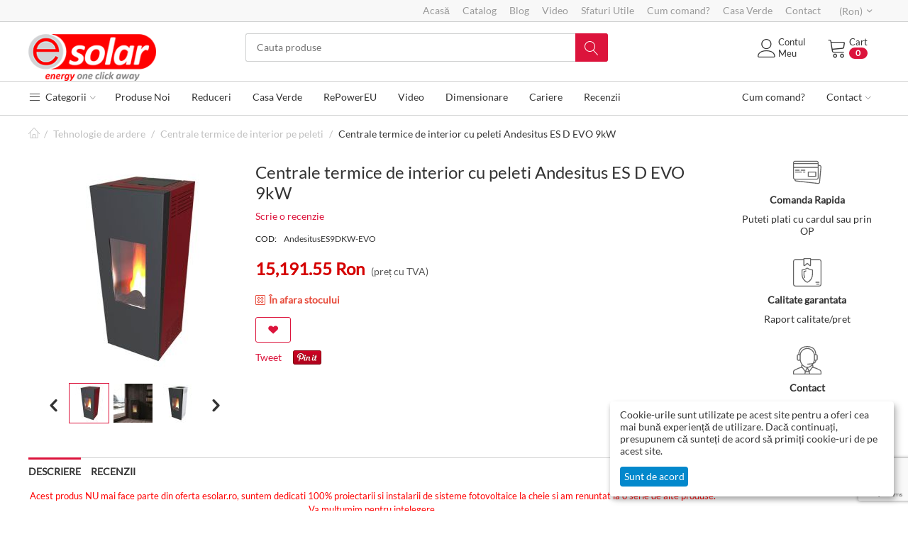

--- FILE ---
content_type: text/html; charset=utf-8
request_url: https://www.esolar.ro/centrale-termice-de-interior-cu-peleti-andesitus-es-d-evo-9kw.html
body_size: 25480
content:
<!DOCTYPE html>
<html 
    lang="ro"
    dir="ltr"
    class=" "
>
<head>
<title>Centrale termice de interior cu peleti, centrale termice pe peleti, centrale ieftine pe peleti</title>
<base href="https://www.esolar.ro/" />
<meta http-equiv="Content-Type" content="text/html; charset=utf-8" data-ca-mode="" />
<meta name="viewport" content="initial-scale=1.0, width=device-width" />
<meta name="description" content="Centrale termice de interior cu peleti, centrale termice pe peleti, centrale ieftine pe peleti" />

<meta name="keywords" content="Centrala termica peleti pret, centrale ardere pe peleti, cazane pe peleti pret, cazane peleti cu siloz, cazane pe peleti cu buncar, cazane pe peleti pret, cazan pe peleti pret, cazane pe peleti ieftine, cazan pe peleti ieftin" />
<meta name="format-detection" content="telephone=no">

            <meta property="og:title" content="Centrale termice de interior cu peleti, centrale termice pe peleti, centrale ieftine pe peleti" />
            <meta property="og:url" content="https://www.esolar.ro/centrale-termice-de-interior-cu-peleti-andesitus-es-d-evo-9kw.html" />
            <meta property="og:image" content="https://www.esolar.ro/images/detailed/4/Centrale_termice_de_interior_cu_peleti_Andesitus_ES_D_EVO_9kW.jpg" />
            <meta property="og:image:width" content="500" />
            <meta property="og:image:height" content="500" />
            <meta property="og:site_name" content="eSolar.ro" />
            <meta property="og:type" content="activity" />
    
                                                            <link rel="stylesheet" type="text/css" href="//cdnjs.cloudflare.com/ajax/libs/cookieconsent2/3.1.0/cookieconsent.min.css" />
<!-- Inline script moved to the bottom of the page -->            <link rel="canonical" href="https://www.esolar.ro/centrale-termice-de-interior-cu-peleti-andesitus-es-d-evo-9kw.html" />
            

    <!-- Inline script moved to the bottom of the page -->
    <meta name="cmsmagazine" content="7a30f4c74dfb81f1994167b8d9be19a8" />
<!-- Google Tag Manager -->
<script>(function(w,d,s,l,i){w[l]=w[l]||[];w[l].push({'gtm.start':
new Date().getTime(),event:'gtm.js'});var f=d.getElementsByTagName(s)[0],
j=d.createElement(s),dl=l!='dataLayer'?'&l='+l:'';j.async=true;j.src=
'https://www.googletagmanager.com/gtm.js?id='+i+dl;f.parentNode.insertBefore(j,f);
})(window,document,'script','dataLayer','GTM-NT9JBL7');</script>
<!-- End Google Tag Manager -->

    <link href="https://www.esolar.ro/images/logos/11/favicon_ze1i-to_kcbx-ga_twrh-ir.ico" rel="shortcut icon" type="image/vnd.microsoft.icon" />

<link rel="preload" crossorigin="anonymous" as="font" href="//fonts.gstatic.com/s/lato/v20/S6uyw4BMUTPHjx4wWA.woff" type="font/woff" />
<link type="text/css" rel="stylesheet" href="https://www.esolar.ro/var/cache/misc/assets/design/themes/thin_theme/css/standalone.2960a8159dc5c66b64d9a649ec99f9f11764333040.css?1764333040" />
    <script 
        data-no-defer
        type="text/javascript"
        src="https://www.esolar.ro/var/files/gdpr/klaro/config.js">
    </script>
    <script 
        data-no-defer
        data-klaro-config="klaroConfig"
        data-config="klaroConfig"
        type="text/javascript"
        src="https://www.esolar.ro/js/addons/gdpr/lib/klaro.js">
    </script>

    

<!-- Inline script moved to the bottom of the page -->
<!-- Inline script moved to the bottom of the page -->

<!-- Inline script moved to the bottom of the page -->
</head>

<body>
            
        <div class="ty-tygh  " data-ca-element="mainContainer" id="tygh_container">

        <div id="ajax_overlay" class="ty-ajax-overlay"></div>
<div id="ajax_loading_box" class="ty-ajax-loading-box"></div>        <div class="cm-notification-container notification-container">
</div>
        <div class="ty-helper-container "
                    id="tygh_main_container">
                                             
<div class="tygh-top-panel clearfix">
                <div class="container-fluid  top-grid">
                                                


	                                    


		

        <section class="ath_gird-section "><div class="ath_container clearfix"><div class="row-fluid">                        <div class="span16  top-links-grid hidden-phone" >
                                    <div class=" ty-float-right">
                <div id="currencies_138">
                                            <div class="ty-select-wrapper"><a class="ty-select-block__a cm-combination " data-ca-toggle="dropdown" id="sw_select_RON_wrap_currency_696c87141066e">
                <span class="ty-select-block__a-item "> (Ron)</span>
        <span 
        class="ty-icon ty-icon-down-micro ty-select-block__arrow"
                                    ></span>
    </a>

    <div id="select_RON_wrap_currency_696c87141066e" class="ty-select-block cm-popup-box hidden">
        <ul class="cm-select-list ty-select-block__list ty-flags">
                            <li class="ty-select-block__list-item">
                    <a rel="nofollow" href="https://www.esolar.ro/centrale-termice-de-interior-cu-peleti-andesitus-es-d-evo-9kw.html?currency=EUR" class="ty-select-block__list-a   "  data-ca-name="EUR"
                                                  data-ca-list-item-symbol="€"
                                           >
                                         (€)                    </a>
                </li>
                            <li class="ty-select-block__list-item">
                    <a rel="nofollow" href="https://www.esolar.ro/centrale-termice-de-interior-cu-peleti-andesitus-es-d-evo-9kw.html?currency=RON" class="ty-select-block__list-a is-active  "  data-ca-name="RON"
                                                  data-ca-list-item-symbol="Ron"
                                           >
                                         (Ron)                    </a>
                </li>
                    </ul>
    </div>
</div>
    <!--currencies_138--></div>

                    </div><div class="hidden-phone ty-float-right">
                    

        <div class="ty-text-links-wrapper">
        <span id="sw_text_links_309" class="ty-text-links-btn cm-combination visible-phone">
            <i class="ty-icon-short-list"></i>
            <i class="ty-icon-down-micro ty-text-links-btn__arrow"></i>
        </span>
    
        <ul id="text_links_309" class="ty-text-links cm-popup-box ty-text-links_show_inline">
                            <li class="ty-text-links__item ty-level-0">
                    <a class="ty-text-links__a"  href="https://www.esolar.ro/">Acasă</a> 
                                    </li>
                            <li class="ty-text-links__item ty-level-0">
                    <a class="ty-text-links__a"  href="https://www.esolar.ro/index.php?dispatch=categories.catalog">Catalog</a> 
                                    </li>
                            <li class="ty-text-links__item ty-level-0">
                    <a class="ty-text-links__a"  href="https://www.esolar.ro/blog">Blog</a> 
                                    </li>
                            <li class="ty-text-links__item ty-level-0">
                    <a class="ty-text-links__a"  href="https://www.esolar.ro/video.html">Video</a> 
                                    </li>
                            <li class="ty-text-links__item ty-level-0">
                    <a class="ty-text-links__a"  href="https://www.esolar.ro/sfaturi-utile">Sfaturi Utile</a> 
                                    </li>
                            <li class="ty-text-links__item ty-level-0">
                    <a class="ty-text-links__a"  href="cum-comand.html">Cum comand?</a> 
                                    </li>
                            <li class="ty-text-links__item ty-level-0">
                    <a class="ty-text-links__a"  href="http://www.esolar.ro/blog/categorie/casa-verde">Casa Verde</a> 
                                    </li>
                            <li class="ty-text-links__item ty-level-0">
                    <a class="ty-text-links__a"  href="contact.html">Contact</a> 
                                    </li>
                    </ul>

        </div>
    
                    </div>
                            </div>
        </div></div></section>	    
	
        </div>
    

</div>

<div class="tygh-header clearfix">
                <div class="container-fluid  header-grid">
                                                


		

        <section class="ath_gird-section "><div class="ath_container clearfix"><div class="row-fluid">                        <div class="span3  top-logo-grid" >
                                    <div class="top-logo ">
                <div class="ty-logo-container">
    
            <a href="https://www.esolar.ro/" title="">
        <img class="ty-pict  ty-logo-container__image   cm-image" width="200" height="73" alt="" title="" id="det_img_1190409237" src="https://www.esolar.ro/images/logos/11/www.esolar.ro_b52j-23_f7ko-9v_vzn1-ui.png" />

    
            </a>
    </div>

                    </div>
                            </div>
        	    
	                                    


		

                                <div class="span7 offset1 " >
                                    <div class="th_top-search ">
                <div class="ty-search-block">
    <form action="https://www.esolar.ro/" name="search_form" method="get">
        <input type="hidden" name="match" value="all" />
        <input type="hidden" name="subcats" value="Y" />
        <input type="hidden" name="pcode_from_q" value="Y" />
        <input type="hidden" name="pshort" value="Y" />
        <input type="hidden" name="pfull" value="Y" />
        <input type="hidden" name="pname" value="Y" />
        <input type="hidden" name="pkeywords" value="Y" />
        <input type="hidden" name="search_performed" value="Y" />

        

        <input type="text" name="q" value="" id="search_input" title="Cauta produse" class="ty-search-block__input cm-hint" /><button title="Căutare" class="ty-search-magnifier" type="submit"><span 
        class="ty-icon ty-icon-search"
                                    ></span></button>
<input type="hidden" name="dispatch" value="products.search" />

        
    <input type="hidden" name="security_hash" class="cm-no-hide-input" value="5e5fa4daaa95a70beb3b6de72cd01400" /></form>
</div>

                    </div>
                            </div>
        	    
	                                    


		

                                <div class="span5  " >
                                    <div class="th_cart-content ty-float-right">
                    <div class="ty-dropdown-box" id="cart_status_302">
         <div id="sw_dropdown_302" class="ty-dropdown-box__title cm-combination">
        <a href="https://www.esolar.ro/index.php?dispatch=checkout.cart">
	                    
                    <i class="th_minicart__icon icon-tt-cart filled"></i>                 
            <span class="th_minicart__title empty-cart ty-hand">
        	<span class="tt_minicart__text">Cart</span>
        	<span class="tt_minicart__amount">0</span>
        </span>
    
            
        </a>
        </div>
        <div id="dropdown_302" class="cm-popup-box ty-dropdown-box__content hidden">
                            <div class="cm-cart-content cm-cart-content-thumb cm-cart-content-delete">
                        <div class="ty-cart-items">
                                                            <div class="ty-cart-items__empty ty-center">Coșul este gol</div>
                                                    </div>

                                                <div class="cm-cart-buttons ty-cart-content__buttons buttons-container hidden">
                            <div class="ty-float-left">
                                <a href="https://www.esolar.ro/index.php?dispatch=checkout.cart" rel="nofollow" class="ty-btn ty-btn__secondary">Vizualizare cos</a>
                            </div>
                                                        <div class="ty-float-right">
                                <a href="https://www.esolar.ro/index.php?dispatch=checkout.checkout" rel="nofollow" class="ty-btn ty-btn__primary">Procesare</a>
                            </div>
                                                    </div>
                        
                </div>
            
        </div>
    <!--cart_status_302--></div>


                    </div><div class="ty-dropdown-box  th_your-account ty-float-right">
        <div id="sw_dropdown_303" class="ty-dropdown-box__title cm-combination unlogged">
                                            <a class="ty-account-info__title" href="https://www.esolar.ro/index.php?dispatch=profiles.update">
        <i class="icon-tt-user th_user__icon"></i>&nbsp;<span class="ty-account-info__title-txt">
                	Contul <br>Meu
    	        </span>
            </a>

                        
        </div>
        <div id="dropdown_303" class="cm-popup-box ty-dropdown-box__content hidden">
            
<div id="account_info_303">
        <ul class="ty-account-info">
                                <li class="ty-account-info__item ty-dropdown-box__item"><a class="ty-account-info__a underlined" href="https://www.esolar.ro/index.php?dispatch=orders.search" rel="nofollow">Comenzi</a></li>
                    

<li class="ty-account-info__item ty-dropdown-box__item"><a class="ty-account-info__a" href="https://www.esolar.ro/index.php?dispatch=wishlist.view" rel="nofollow">Listă de preferințe</a></li>    </ul>

            <div class="ty-account-info__orders updates-wrapper track-orders" id="track_orders_block_303">
            <form action="https://www.esolar.ro/" method="POST" class="cm-ajax cm-post cm-ajax-full-render" name="track_order_quick">
                <input type="hidden" name="result_ids" value="track_orders_block_*" />
                <input type="hidden" name="return_url" value="index.php?sl=ro&amp;dispatch=products.view&amp;product_id=32191" />

                <div class="ty-account-info__orders-txt">Urmărire comandă(comenzi)</div>

                <div class="ty-account-info__orders-input ty-control-group ty-input-append">
                    <label for="track_order_item303" class="cm-required hidden">Urmărire comandă(comenzi)</label>
                    <input type="text" size="20" class="ty-input-text cm-hint" id="track_order_item303" name="track_data" value="ID-ul comenzii/Email" />
                    <button title="Merge-ți" class="ty-btn-go" type="submit"><span 
        class="ty-icon ty-icon-right-dir ty-btn-go__icon"
                                    ></span></button>
<input type="hidden" name="dispatch" value="orders.track_request" />
                                    </div>
            <input type="hidden" name="security_hash" class="cm-no-hide-input" value="5e5fa4daaa95a70beb3b6de72cd01400" /></form>
        <!--track_orders_block_303--></div>
    
    <div class="ty-account-info__buttons buttons-container">
                    <a href="https://www.esolar.ro/index.php?dispatch=auth.login_form&amp;return_url=index.php%3Fsl%3Dro%26dispatch%3Dproducts.view%26product_id%3D32191"  data-ca-target-id="login_block303" class="cm-dialog-opener cm-dialog-auto-size ty-btn ty-btn__secondary" rel="nofollow">Autentificare</a><a href="https://www.esolar.ro/index.php?dispatch=profiles.add" rel="nofollow" class="ty-btn ty-btn__primary">Înregistrați-vă</a>
                            <div  id="login_block303" class="hidden" title="Autentificare">
                    <div class="ty-login-popup">
                        

    <div id="popup303_login_popup_form_container">
            <form name="popup303_form" action="https://www.esolar.ro/" method="post" class="cm-ajax cm-ajax-full-render">
                    <input type="hidden" name="result_ids" value="popup303_login_popup_form_container" />
            <input type="hidden" name="login_block_id" value="popup303" />
            <input type="hidden" name="quick_login" value="1" />
        
        <input type="hidden" name="return_url" value="index.php?sl=ro&amp;dispatch=products.view&amp;product_id=32191" />
        <input type="hidden" name="redirect_url" value="index.php?sl=ro&amp;dispatch=products.view&amp;product_id=32191" />

        
        <div class="ty-control-group">
            <label for="login_popup303" class="ty-login__filed-label ty-control-group__label cm-required cm-trim cm-email">Email</label>
            <input type="text" id="login_popup303" name="user_login" size="30" value="" class="ty-login__input cm-focus" />
        </div>

        <div class="ty-control-group ty-password-forgot">
            <label for="psw_popup303" class="ty-login__filed-label ty-control-group__label ty-password-forgot__label cm-required">Parolă</label><a href="https://www.esolar.ro/index.php?dispatch=auth.recover_password" class="ty-password-forgot__a"  tabindex="5">V-ați uitat parola?</a>
            <input type="password" id="psw_popup303" name="password" size="30" value="" class="ty-login__input" maxlength="32" />
        </div>

                    
            <div class="ty-login-reglink ty-center">
                <a class="ty-login-reglink__a" href="https://www.esolar.ro/index.php?dispatch=profiles.add" rel="nofollow">Inregistrati-va pentru a crea un cont nou</a>
            </div>
        
                                            <input type="hidden" data-recaptcha-v3-action="login" class="cm-recaptcha-v3" name=g-recaptcha-v3-token id="g_recaptcha_v3_token_recaptcha_696c871410e38" />
            
        
                    <div class="buttons-container clearfix">
                <div class="ty-float-right">
                        
     <button  class="ty-btn__login ty-btn__secondary ty-btn" type="submit" name="dispatch[auth.login]" >Autentificare</button>

                </div>
                <div class="ty-login__remember-me">
                    <label for="remember_me_popup303" class="ty-login__remember-me-label"><input class="checkbox" type="checkbox" name="remember_me" id="remember_me_popup303" value="Y" />Ține-mă minte</label>
                </div>
            </div>
        
    <input type="hidden" name="security_hash" class="cm-no-hide-input" value="5e5fa4daaa95a70beb3b6de72cd01400" /></form>

    <!--popup303_login_popup_form_container--></div>
                    </div>
                </div>
                        </div>
<!--account_info_303--></div>

        </div>
    </div>
                            </div>
        </div></div></section>	    
	                                    


		

        <section class="ath_gird-section tt_header-menu__section"><div class="ath_container clearfix"><div class="row-fluid">                        <div class="span16  " >
                                    <div class="ath_mega-menu__mobile-opener ty-menu__item ty-menu__menu-btn visible-phone" id="MegaMenuOpenBtn_135"><a class="ty-menu__item-link"><i class="ty-icon-short-list"></i><span>Meniu</span></a></div><div class="ath_mega-menu-wrapper" id="MegaMenu_135"><ul class="ath_mega-menu"><li class="mm1 ath_mega-menu__l1 ath_mega-menu__l1--full_tree  ath_mega-menu__l1--drop-down-Y  list"><a  href="https://www.esolar.ro/index.php?dispatch=categories.catalog" class="ath_mega-menu__l1__link"><i class="icon-tt-menu"></i> Categorii<i class="icon-tt-right ath_mega-menu-have-child--icon"></i></a><div class="ath_mega-menu__full_tree-wrapper"><div class="ath_mega-menu__back"><i class="icon-tt-left"></i> Back</div><ul class="ath_mega-menu__full_tree"><li class="mm2 ath_mega-menu__full_tree__l1 ath_mega-menu__full_tree__l1--subcategories" data-submenu-id="ath_mega-menu__full_tree__l2-wrapper__200"><a  href="https://www.esolar.ro/tehnologie-solara-fotovoltaica.html" class="ath_mega-menu__full_tree__l1__link"><i class="icon-tt-cat-bullet ath_mega-menu__full_tree__l1__icon  ath_mega-menu__full_tree__l1__icon--no-img"></i><span class="ath_mega-menu__name__link">Tehnologie solara fotovoltaica</span><i class="icon-tt-right ath_mega-menu__full_tree__l1__icon--child"></i></a><div class="ath_mega-menu__full_tree__l2-wrapper " id="ath_mega-menu__full_tree__l2-wrapper__200"><div class="ath_mega-menu__back"><i class="icon-tt-left"></i> Back</div><ul class="ath_mega-menu__full_tree__l2--categories clearfix"><li class="mm3 ath_mega-menu__full_tree__l2"><a href="https://www.esolar.ro/tehnologie-solara-fotovoltaica/rucsacuri-solare-genti-solare-gadgeturi-solare.html" class="ath_mega-menu__full_tree__l2__link ath_mega-menu__full_tree__l2__link--title" >Rucsacuri solare, Genti solare, Gadgeturi solare</a><a href="https://www.esolar.ro/tehnologie-solara-fotovoltaica/rucsacuri-solare-genti-solare-gadgeturi-solare/kituri-fotovoltaice-clasificate-dupa-tipul-de-folosire-si-incarcare-solara.html" class="ath_mega-menu__full_tree__l3__link" ><i class="icon-tt-right"></i> Kituri fotovoltaice clasificate dupa tipul de folosire si incarcare solara</a><a href="https://www.esolar.ro/tehnologie-solara-fotovoltaica/rucsacuri-solare-genti-solare-gadgeturi-solare/kituri-fotovoltaice-clasificate-dupa-accesoriile-solare-folosite-ro.html" class="ath_mega-menu__full_tree__l3__link" ><i class="icon-tt-right"></i> Kituri fotovoltaice clasificate dupa accesoriile solare folosite</a><a href="https://www.esolar.ro/tehnologie-solara-fotovoltaica/rucsacuri-solare-genti-solare-gadgeturi-solare/kituri-fotovoltaice-clasificate-dupa-tipul-aparatului-alimentat-solar.html" class="ath_mega-menu__full_tree__l3__link" ><i class="icon-tt-right"></i> Kituri fotovoltaice clasificate dupa tipul aparatului alimentat solar</a><a href="https://www.esolar.ro/tehnologie-solara-fotovoltaica/rucsacuri-solare-genti-solare-gadgeturi-solare/kituri-fotovoltaice-clasificate-dupa-tipul-de-activitate-ro.html" class="ath_mega-menu__full_tree__l3__link" ><i class="icon-tt-right"></i> Kituri fotovoltaice clasificate dupa tipul de activitate</a></li><li class="mm3 ath_mega-menu__full_tree__l2"><a href="https://www.esolar.ro/tehnologie-solara-fotovoltaica/panouri-fotovoltaice-monocristaline.html" class="ath_mega-menu__full_tree__l2__link ath_mega-menu__full_tree__l2__link--title" >Panouri fotovoltaice monocristaline</a><a href="https://www.esolar.ro/tehnologie-solara-fotovoltaica/panouri-fotovoltaice-monocristaline/panouri-cu-celule-fotovoltaice-premium.html" class="ath_mega-menu__full_tree__l3__link" ><i class="icon-tt-right"></i> Panouri cu celule fotovoltaice premium</a><a href="https://www.esolar.ro/tehnologie-solara-fotovoltaica/panouri-fotovoltaice-monocristaline/panouri-cu-celule-fotovoltaice-standard.html" class="ath_mega-menu__full_tree__l3__link" ><i class="icon-tt-right"></i> Panouri cu celule fotovoltaice standard</a></li><li class="mm3 ath_mega-menu__full_tree__l2"><a href="https://www.esolar.ro/tehnologie-solara-fotovoltaica/panouri-fotovoltaice-policristaline.html" class="ath_mega-menu__full_tree__l2__link ath_mega-menu__full_tree__l2__link--title" >Panouri fotovoltaice policristaline</a><a href="https://www.esolar.ro/tehnologie-solara-fotovoltaica/panouri-fotovoltaice-policristaline/panouri-cu-celule-solare-premium.html" class="ath_mega-menu__full_tree__l3__link" ><i class="icon-tt-right"></i> Panouri cu celule solare premium</a><a href="https://www.esolar.ro/tehnologie-solara-fotovoltaica/panouri-fotovoltaice-policristaline/panouri-cu-celule-solare-standard.html" class="ath_mega-menu__full_tree__l3__link" ><i class="icon-tt-right"></i> Panouri cu celule solare standard</a></li><li class="mm3 ath_mega-menu__full_tree__l2"><a href="https://www.esolar.ro/tehnologie-solara-fotovoltaica/kituri-fotovoltaice-stand-alone-sisteme-fotovoltaice-independente.html" class="ath_mega-menu__full_tree__l2__link ath_mega-menu__full_tree__l2__link--title" >Kituri fotovoltaice stand alone - Sisteme fotovoltaice independente</a><a href="https://www.esolar.ro/tehnologie-solara-fotovoltaica/kituri-fotovoltaice-stand-alone-sisteme-fotovoltaice-independente/kituri-fotovoltaice-mobile-pentru-cabane-si-rulote.html" class="ath_mega-menu__full_tree__l3__link" ><i class="icon-tt-right"></i> Kituri fotovoltaice mobile pentru cabane si rulote</a><a href="https://www.esolar.ro/tehnologie-solara-fotovoltaica/kituri-fotovoltaice-stand-alone-sisteme-fotovoltaice-independente/kituri-fotovoltaice-off-grid-monofazate-premium.html" class="ath_mega-menu__full_tree__l3__link" ><i class="icon-tt-right"></i> Kituri fotovoltaice Off-Grid monofazate Premium</a><a href="https://www.esolar.ro/tehnologie-solara-fotovoltaica/kituri-fotovoltaice-stand-alone-sisteme-fotovoltaice-independente/kituri-fotovoltaice-trifazate-off-grid-premium.html" class="ath_mega-menu__full_tree__l3__link" ><i class="icon-tt-right"></i> Kituri fotovoltaice trifazate Off-Grid Premium</a><a href="https://www.esolar.ro/tehnologie-solara-fotovoltaica/kituri-fotovoltaice-stand-alone-sisteme-fotovoltaice-independente/kituri-fotovoltaice-monocristaline.html" class="ath_mega-menu__full_tree__l3__link" ><i class="icon-tt-right"></i> Kituri fotovoltaice monocristaline</a><a href="https://www.esolar.ro/tehnologie-solara-fotovoltaica/kituri-fotovoltaice-stand-alone-sisteme-fotovoltaice-independente/kituri-fotovoltaice-policristaline.html" class="ath_mega-menu__full_tree__l3__link" ><i class="icon-tt-right"></i> Kituri fotovoltaice policristaline</a><a  href="https://www.esolar.ro/tehnologie-solara-fotovoltaica/kituri-fotovoltaice-stand-alone-sisteme-fotovoltaice-independente.html" class="ath_mega-menu__full_tree__l3__link ath_mega-menu__full_tree__l3__link--more">Vezi mai multe <i class="text-arrow">&rarr;</i></a></li><li class="mm3 ath_mega-menu__full_tree__l2"><a href="https://www.esolar.ro/tehnologie-solara-fotovoltaica/kituri-solare-fotovoltaice-on-grid-cu-injectare-in-retea.html" class="ath_mega-menu__full_tree__l2__link ath_mega-menu__full_tree__l2__link--title" >Kituri solare fotovoltaice On-Grid cu injectare in retea</a><a href="https://www.esolar.ro/tehnologie-solara-fotovoltaica/kituri-solare-fotovoltaice-on-grid-cu-injectare-in-retea/kituri-fotovoltaice-rezidentiale-1-5kw.html" class="ath_mega-menu__full_tree__l3__link" ><i class="icon-tt-right"></i> Kituri fotovoltaice rezidentiale 1-5KW</a><a href="https://www.esolar.ro/tehnologie-solara-fotovoltaica/kituri-solare-fotovoltaice-on-grid-cu-injectare-in-retea/kituri-fotovoltaice-on-grid-6-10kw.html" class="ath_mega-menu__full_tree__l3__link" ><i class="icon-tt-right"></i> Kituri fotovoltaice On-Grid 6-10KW</a><a href="https://www.esolar.ro/tehnologie-solara-fotovoltaica/kituri-solare-fotovoltaice-on-grid-cu-injectare-in-retea/kituri-cu-injectare-in-retea-11-50kw.html" class="ath_mega-menu__full_tree__l3__link" ><i class="icon-tt-right"></i> Kituri cu injectare in retea 11-50KW</a><a href="https://www.esolar.ro/tehnologie-solara-fotovoltaica/kituri-solare-fotovoltaice-on-grid-cu-injectare-in-retea/kituri-solare-fotovoltaice-51-100kw.html" class="ath_mega-menu__full_tree__l3__link" ><i class="icon-tt-right"></i> Kituri solare fotovoltaice 51-100KW</a><a href="https://www.esolar.ro/tehnologie-solara-fotovoltaica/kituri-solare-fotovoltaice-on-grid-cu-injectare-in-retea/kituri-solare-on-grid-101-250kw.html" class="ath_mega-menu__full_tree__l3__link" ><i class="icon-tt-right"></i> Kituri solare On-Grid 101-250KW</a><a  href="https://www.esolar.ro/tehnologie-solara-fotovoltaica/kituri-solare-fotovoltaice-on-grid-cu-injectare-in-retea.html" class="ath_mega-menu__full_tree__l3__link ath_mega-menu__full_tree__l3__link--more">Vezi mai multe <i class="text-arrow">&rarr;</i></a></li><li class="mm3 ath_mega-menu__full_tree__l2 ath_mega-menu__full_tree__l2--more"><a  href="https://www.esolar.ro/tehnologie-solara-fotovoltaica.html" class="ath_mega-menu__full_tree__l2__link ath_mega-menu__full_tree__l2__link--title">Mai multe Tehnologie solara fotovoltaica <i class="text-arrow">&rarr;</i></a></li></ul></div></li><li class="mm2 ath_mega-menu__full_tree__l1 ath_mega-menu__full_tree__l1--subcategories" data-submenu-id="ath_mega-menu__full_tree__l2-wrapper__265"><a  href="https://www.esolar.ro/turbine-eoliene.html" class="ath_mega-menu__full_tree__l1__link"><i class="icon-tt-cat-bullet ath_mega-menu__full_tree__l1__icon  ath_mega-menu__full_tree__l1__icon--no-img"></i><span class="ath_mega-menu__name__link">Turbine eoliene</span><i class="icon-tt-right ath_mega-menu__full_tree__l1__icon--child"></i></a><div class="ath_mega-menu__full_tree__l2-wrapper " id="ath_mega-menu__full_tree__l2-wrapper__265"><div class="ath_mega-menu__back"><i class="icon-tt-left"></i> Back</div><ul class="ath_mega-menu__full_tree__l2--categories clearfix"><li class="mm3 ath_mega-menu__full_tree__l2"><a  href="https://www.esolar.ro/turbine-eoliene/turbine-eoliene-1-1000-w.html" class="ath_mega-menu__full_tree__l2__link ath_mega-menu__full_tree__l2__link--alone"><span class="ath_mega-menu__full_tree__l2__cat-name">Turbine eoliene 1-1000 W</span><img class="ty-pict  ath_mega-menu__full_tree__l2__img   cm-image" alt="turbine eoliene 1000 W de putere mica" title="turbine eoliene 1000 W de putere mica" width="120" height="120" src="https://www.esolar.ro/images/thumbnails/120/120/detailed/3/turbine_eoliene_mici_1_KW_1000_W.jpg" />

</a></li><li class="mm3 ath_mega-menu__full_tree__l2"><a  href="https://www.esolar.ro/turbine-eoliene/generatoare-eoliene-1-5-kw.html" class="ath_mega-menu__full_tree__l2__link ath_mega-menu__full_tree__l2__link--alone"><span class="ath_mega-menu__full_tree__l2__cat-name">Generatoare eoliene 1-5 KW</span><img class="ty-pict  ath_mega-menu__full_tree__l2__img   cm-image" alt="Generatoare eoliene de putere medie de pana la 5000W" title="Generatoare eoliene de putere medie de pana la 5000W" width="120" height="120" src="https://www.esolar.ro/images/thumbnails/120/120/detailed/3/Generatoare_eoliene_1_5_KW.jpg" />

</a></li><li class="mm3 ath_mega-menu__full_tree__l2"><a  href="https://www.esolar.ro/turbine-eoliene/centrale-eoliene-5-10kw.html" class="ath_mega-menu__full_tree__l2__link ath_mega-menu__full_tree__l2__link--alone"><span class="ath_mega-menu__full_tree__l2__cat-name">Centrale eoliene 5-10KW</span><img class="ty-pict  ath_mega-menu__full_tree__l2__img   cm-image" alt="Centrale eoliene 5-10kw de dimensiuni medii pentru curent" title="Centrale eoliene 5-10kw de dimensiuni medii pentru curent" width="120" height="120" src="https://www.esolar.ro/images/thumbnails/120/120/detailed/3/Centrale_eoliene_5_10_KW.jpg" />

</a></li><li class="mm3 ath_mega-menu__full_tree__l2"><a  href="https://www.esolar.ro/turbine-eoliene/instalatii-eoliene-pentru-casa.html" class="ath_mega-menu__full_tree__l2__link ath_mega-menu__full_tree__l2__link--alone"><span class="ath_mega-menu__full_tree__l2__cat-name">Instalatii eoliene pentru casa</span><img class="ty-pict  ath_mega-menu__full_tree__l2__img   cm-image" alt="Instalatii eoliene la preturi mici pentru independenta energetica a casei" title="Instalatii eoliene la preturi mici pentru independenta energetica a casei" width="120" height="120" src="https://www.esolar.ro/images/thumbnails/120/120/detailed/3/Instalatii_eoliene_pentru_casa.jpg" />

</a></li><li class="mm3 ath_mega-menu__full_tree__l2"><a  href="https://www.esolar.ro/turbine-eoliene/miniturbine-eoliene-pentru-rulote-si-barci.html" class="ath_mega-menu__full_tree__l2__link ath_mega-menu__full_tree__l2__link--alone"><span class="ath_mega-menu__full_tree__l2__cat-name">Miniturbine eoliene pentru rulote si barci</span><img class="ty-pict  ath_mega-menu__full_tree__l2__img   cm-image" alt="turbine eoliene pentru rulote si barci de putere mica dar voinica" title="turbine eoliene pentru rulote si barci de putere mica dar voinica" width="120" height="120" src="https://www.esolar.ro/images/thumbnails/120/120/detailed/3/Miniturbine_eoliene_rulote_barci.jpg" />

</a></li><li class="mm3 ath_mega-menu__full_tree__l2 ath_mega-menu__full_tree__l2--more"><a  href="https://www.esolar.ro/turbine-eoliene.html" class="ath_mega-menu__full_tree__l2__link ath_mega-menu__full_tree__l2__link--title">Mai multe Turbine eoliene <i class="text-arrow">&rarr;</i></a></li></ul></div></li><li class="mm2 ath_mega-menu__full_tree__l1 ath_mega-menu__full_tree__l1--subcategories" data-submenu-id="ath_mega-menu__full_tree__l2-wrapper__178"><a  href="https://www.esolar.ro/tehnologie-solara-termica.html" class="ath_mega-menu__full_tree__l1__link"><i class="icon-tt-cat-bullet ath_mega-menu__full_tree__l1__icon  ath_mega-menu__full_tree__l1__icon--no-img"></i><span class="ath_mega-menu__name__link">Tehnologie solara termica</span><i class="icon-tt-right ath_mega-menu__full_tree__l1__icon--child"></i></a><div class="ath_mega-menu__full_tree__l2-wrapper " id="ath_mega-menu__full_tree__l2-wrapper__178"><div class="ath_mega-menu__back"><i class="icon-tt-left"></i> Back</div><ul class="ath_mega-menu__full_tree__l2--categories clearfix"><li class="mm3 ath_mega-menu__full_tree__l2"><a href="https://www.esolar.ro/tehnologie-solara-termica/panouri-solare-plane.html" class="ath_mega-menu__full_tree__l2__link ath_mega-menu__full_tree__l2__link--title" >Panouri solare plane</a><a href="https://www.esolar.ro/tehnologie-solara-termica/panouri-solare-plane/panouri-solare-plane-individuale.html" class="ath_mega-menu__full_tree__l3__link" ><i class="icon-tt-right"></i> Panouri solare plane individuale</a><a href="https://www.esolar.ro/tehnologie-solara-termica/panouri-solare-plane/seturi-panouri-solare-plane-fara-boiler.html" class="ath_mega-menu__full_tree__l3__link" ><i class="icon-tt-right"></i> Seturi panouri solare plane fara boiler</a><a href="https://www.esolar.ro/tehnologie-solara-termica/panouri-solare-plane/seturi-panouri-solare-plane-cu-boilere-termoelectrice.html" class="ath_mega-menu__full_tree__l3__link" ><i class="icon-tt-right"></i> Seturi panouri solare plane cu boilere termoelectrice</a><a href="https://www.esolar.ro/tehnologie-solara-termica/panouri-solare-plane/seturi-panouri-solare-plane-cu-boilere-solare-mici-150-500-litri.html" class="ath_mega-menu__full_tree__l3__link" ><i class="icon-tt-right"></i> Seturi panouri solare plane cu boilere solare mici 150-500 litri</a><a href="https://www.esolar.ro/tehnologie-solara-termica/panouri-solare-plane/seturi-panouri-solare-plane-cu-boilere-solare-mari-501-2000-litri.html" class="ath_mega-menu__full_tree__l3__link" ><i class="icon-tt-right"></i> Seturi panouri solare plane cu boilere solare mari 501-2000 litri</a><a  href="https://www.esolar.ro/tehnologie-solara-termica/panouri-solare-plane.html" class="ath_mega-menu__full_tree__l3__link ath_mega-menu__full_tree__l3__link--more">Vezi mai multe <i class="text-arrow">&rarr;</i></a></li><li class="mm3 ath_mega-menu__full_tree__l2"><a href="https://www.esolar.ro/tehnologie-solara-termica/panouri-solare-cu-tuburi-vidate.html" class="ath_mega-menu__full_tree__l2__link ath_mega-menu__full_tree__l2__link--title" >Panouri solare cu tuburi vidate</a><a href="https://www.esolar.ro/tehnologie-solara-termica/panouri-solare-cu-tuburi-vidate/seturi-panouri-solare-cu-tuburi-vidate-fara-boiler.html" class="ath_mega-menu__full_tree__l3__link" ><i class="icon-tt-right"></i> Seturi panouri solare cu tuburi vidate fara boiler</a><a href="https://www.esolar.ro/tehnologie-solara-termica/panouri-solare-cu-tuburi-vidate/seturi-panouri-solare-cu-tuburi-vidate-cu-boilere-termoelectrice.html" class="ath_mega-menu__full_tree__l3__link" ><i class="icon-tt-right"></i> Seturi panouri solare cu tuburi vidate cu boilere termoelectrice</a><a href="https://www.esolar.ro/tehnologie-solara-termica/panouri-solare-cu-tuburi-vidate/seturi-panouri-solare-cu-tuburi-vidate-cu-boilere-solare-mici-150-500-litri.html" class="ath_mega-menu__full_tree__l3__link" ><i class="icon-tt-right"></i> Seturi panouri solare cu tuburi vidate cu boilere solare mici 150-500 litri</a><a href="https://www.esolar.ro/tehnologie-solara-termica/panouri-solare-cu-tuburi-vidate/seturi-panouri-solare-cu-tuburi-vidate-cu-boilere-solare-mari-501-2000-litri.html" class="ath_mega-menu__full_tree__l3__link" ><i class="icon-tt-right"></i> Seturi panouri solare cu tuburi vidate cu boilere solare mari 501-2000 litri</a><a href="https://www.esolar.ro/tehnologie-solara-termica/panouri-solare-cu-tuburi-vidate/seturi-panouri-solare-cu-tuburi-vidate-cu-boilere-solare-instant.html" class="ath_mega-menu__full_tree__l3__link" ><i class="icon-tt-right"></i> Seturi panouri solare cu tuburi vidate cu boilere solare instant</a><a  href="https://www.esolar.ro/tehnologie-solara-termica/panouri-solare-cu-tuburi-vidate.html" class="ath_mega-menu__full_tree__l3__link ath_mega-menu__full_tree__l3__link--more">Vezi mai multe <i class="text-arrow">&rarr;</i></a></li><li class="mm3 ath_mega-menu__full_tree__l2"><a  href="https://www.esolar.ro/tehnologie-solara-termica/panouri-solare-nepresurizate-de-vara.html" class="ath_mega-menu__full_tree__l2__link ath_mega-menu__full_tree__l2__link--alone"><span class="ath_mega-menu__full_tree__l2__cat-name">Panouri solare nepresurizate de vara</span><img class="ty-pict  ath_mega-menu__full_tree__l2__img   cm-image" alt="Panouri solare termice nepresurizate cu tuburi vidate sau plane" title="Panouri solare termice nepresurizate cu tuburi vidate sau plane" width="120" height="120" src="https://www.esolar.ro/images/thumbnails/120/120/detailed/3/Panouri_solare_nepresurizate_de_vara.jpg" />

</a></li><li class="mm3 ath_mega-menu__full_tree__l2"><a  href="https://www.esolar.ro/tehnologie-solara-termica/panouri-solare-hibride-termice-si-electrice.html" class="ath_mega-menu__full_tree__l2__link ath_mega-menu__full_tree__l2__link--alone"><span class="ath_mega-menu__full_tree__l2__cat-name">Panouri solare hibride termice si electrice</span><img class="ty-pict  ath_mega-menu__full_tree__l2__img   cm-image" alt="Panouri_solare_hibride_termice_si_electrice" title="Panouri_solare_hibride_termice_si_electrice" width="120" height="120" src="https://www.esolar.ro/images/thumbnails/120/120/detailed/8/Panouri_solare_hibride_termice_si_electrice.jpg" />

</a></li><li class="mm3 ath_mega-menu__full_tree__l2"><a  href="https://www.esolar.ro/tehnologie-solara-termica/panouri-solare-pentru-piscina.html" class="ath_mega-menu__full_tree__l2__link ath_mega-menu__full_tree__l2__link--alone"><span class="ath_mega-menu__full_tree__l2__cat-name">Panouri solare pentru piscina</span><img class="ty-pict  ath_mega-menu__full_tree__l2__img   cm-image" alt="Panouri_solare_pentru_piscina" title="Panouri_solare_pentru_piscina" width="120" height="120" src="https://www.esolar.ro/images/thumbnails/120/120/detailed/8/Panouri_solare_pentru_piscina.jpg" />

</a></li><li class="mm3 ath_mega-menu__full_tree__l2 ath_mega-menu__full_tree__l2--more"><a  href="https://www.esolar.ro/tehnologie-solara-termica.html" class="ath_mega-menu__full_tree__l2__link ath_mega-menu__full_tree__l2__link--title">Mai multe Tehnologie solara termica <i class="text-arrow">&rarr;</i></a></li></ul></div></li><li class="mm2 ath_mega-menu__full_tree__l1 ath_mega-menu__full_tree__l1--subcategories" data-submenu-id="ath_mega-menu__full_tree__l2-wrapper__285"><a  href="https://www.esolar.ro/tehnologie-de-stocare-a-apei.html" class="ath_mega-menu__full_tree__l1__link"><i class="icon-tt-cat-bullet ath_mega-menu__full_tree__l1__icon  ath_mega-menu__full_tree__l1__icon--no-img"></i><span class="ath_mega-menu__name__link">Tehnologie de stocare a apei</span><i class="icon-tt-right ath_mega-menu__full_tree__l1__icon--child"></i></a><div class="ath_mega-menu__full_tree__l2-wrapper " id="ath_mega-menu__full_tree__l2-wrapper__285"><div class="ath_mega-menu__back"><i class="icon-tt-left"></i> Back</div><ul class="ath_mega-menu__full_tree__l2--categories clearfix"><li class="mm3 ath_mega-menu__full_tree__l2"><a href="https://www.esolar.ro/tehnologie-de-stocare-a-apei/boilere-pentru-apa-calda.html" class="ath_mega-menu__full_tree__l2__link ath_mega-menu__full_tree__l2__link--title" >Boilere pentru apa calda</a><a href="https://www.esolar.ro/tehnologie-de-stocare-a-apei/boilere-pentru-apa-calda/boilere-kombi-apa-calda-si-incalzire.html" class="ath_mega-menu__full_tree__l3__link" ><i class="icon-tt-right"></i> Boilere kombi - apa calda si incalzire</a><a href="https://www.esolar.ro/tehnologie-de-stocare-a-apei/boilere-pentru-apa-calda/boilere-solare-pentru-apa-calda.html" class="ath_mega-menu__full_tree__l3__link" ><i class="icon-tt-right"></i> Boilere solare pentru apa calda</a><a href="https://www.esolar.ro/tehnologie-de-stocare-a-apei/boilere-pentru-apa-calda/boilere-inoxidabile-pentru-apa.html" class="ath_mega-menu__full_tree__l3__link" ><i class="icon-tt-right"></i> Boilere inoxidabile pentru apa</a><a href="https://www.esolar.ro/tehnologie-de-stocare-a-apei/boilere-pentru-apa-calda/boilere-universale-pentru-apa-calda.html" class="ath_mega-menu__full_tree__l3__link" ><i class="icon-tt-right"></i> Boilere universale pentru apa calda</a><a href="https://www.esolar.ro/tehnologie-de-stocare-a-apei/boilere-pentru-apa-calda/boilere-igienice-pentru-apa-menajera.html" class="ath_mega-menu__full_tree__l3__link" ><i class="icon-tt-right"></i> Boilere igienice pentru apa menajera</a></li><li class="mm3 ath_mega-menu__full_tree__l2"><a href="https://www.esolar.ro/tehnologie-de-stocare-a-apei/puffere-pentru-incalzire.html" class="ath_mega-menu__full_tree__l2__link ath_mega-menu__full_tree__l2__link--title" >Puffere pentru incalzire</a><a href="https://www.esolar.ro/tehnologie-de-stocare-a-apei/puffere-pentru-incalzire/puffere-pentru-pompe-de-caldura.html" class="ath_mega-menu__full_tree__l3__link" ><i class="icon-tt-right"></i> Puffere pentru pompe de caldura</a><a href="https://www.esolar.ro/tehnologie-de-stocare-a-apei/puffere-pentru-incalzire/buffere-fara-schimbator-de-caldura.html" class="ath_mega-menu__full_tree__l3__link" ><i class="icon-tt-right"></i> Buffere fara schimbator de caldura</a><a href="https://www.esolar.ro/tehnologie-de-stocare-a-apei/puffere-pentru-incalzire/buffere-cu-1-serpentina.html" class="ath_mega-menu__full_tree__l3__link" ><i class="icon-tt-right"></i> Buffere cu 1 serpentina</a></li><li class="mm3 ath_mega-menu__full_tree__l2"><a  href="https://www.esolar.ro/tehnologie-de-stocare-a-apei/stocatoare-de-apa-pe-curent.html" class="ath_mega-menu__full_tree__l2__link ath_mega-menu__full_tree__l2__link--alone"><span class="ath_mega-menu__full_tree__l2__cat-name">Stocatoare de apa pe curent</span><img class="ty-pict  ath_mega-menu__full_tree__l2__img   cm-image" alt="Stocatoare_de_apa_pe_curent" title="Stocatoare_de_apa_pe_curent" width="120" height="120" src="https://www.esolar.ro/images/thumbnails/120/120/detailed/8/Stocatoare_de_apa_pe_curent.jpg" />

</a></li><li class="mm3 ath_mega-menu__full_tree__l2"><a  href="https://www.esolar.ro/tehnologie-de-stocare-a-apei/grupuri-si-pompe-pentru-boilere-si-puffere.html" class="ath_mega-menu__full_tree__l2__link ath_mega-menu__full_tree__l2__link--alone"><span class="ath_mega-menu__full_tree__l2__cat-name">Grupuri si pompe pentru boilere si puffere</span><img class="ty-pict  ath_mega-menu__full_tree__l2__img   cm-image" alt="Grupuri_si_pompe_pentru_boilere_si_puffere" title="Grupuri_si_pompe_pentru_boilere_si_puffere" width="120" height="120" src="https://www.esolar.ro/images/thumbnails/120/120/detailed/8/Grupuri_si_pompe_pentru_boilere_si_puffere.jpg" />

</a></li><li class="mm3 ath_mega-menu__full_tree__l2"><a  href="https://www.esolar.ro/tehnologie-de-stocare-a-apei/grupuri-de-siguranta.html" class="ath_mega-menu__full_tree__l2__link ath_mega-menu__full_tree__l2__link--alone"><span class="ath_mega-menu__full_tree__l2__cat-name">Grupuri de siguranta</span><img class="ty-pict  ath_mega-menu__full_tree__l2__img   cm-image" alt="Grupuri_de_siguranta" title="Grupuri_de_siguranta" width="120" height="120" src="https://www.esolar.ro/images/thumbnails/120/120/detailed/8/Grupuri_de_siguranta.jpg" />

</a></li><li class="mm3 ath_mega-menu__full_tree__l2 ath_mega-menu__full_tree__l2--more"><a  href="https://www.esolar.ro/tehnologie-de-stocare-a-apei.html" class="ath_mega-menu__full_tree__l2__link ath_mega-menu__full_tree__l2__link--title">Mai multe Tehnologie de stocare a apei <i class="text-arrow">&rarr;</i></a></li></ul></div></li><li class="mm2 ath_mega-menu__full_tree__l1 ath_mega-menu__full_tree__l1--subcategories" data-submenu-id="ath_mega-menu__full_tree__l2-wrapper__344"><a  href="https://www.esolar.ro/tehnologie-de-incalzire-prin-pardoseala.html" class="ath_mega-menu__full_tree__l1__link"><i class="icon-tt-cat-bullet ath_mega-menu__full_tree__l1__icon  ath_mega-menu__full_tree__l1__icon--no-img"></i><span class="ath_mega-menu__name__link">Tehnologie de incalzire prin pardoseala</span><i class="icon-tt-right ath_mega-menu__full_tree__l1__icon--child"></i></a><div class="ath_mega-menu__full_tree__l2-wrapper " id="ath_mega-menu__full_tree__l2-wrapper__344"><div class="ath_mega-menu__back"><i class="icon-tt-left"></i> Back</div><ul class="ath_mega-menu__full_tree__l2--categories clearfix"><li class="mm3 ath_mega-menu__full_tree__l2"><a  href="https://www.esolar.ro/tehnologie-de-incalzire-prin-pardoseala/panouri-compozite-pentru-incalzire-prin-pardoseala.html" class="ath_mega-menu__full_tree__l2__link ath_mega-menu__full_tree__l2__link--alone"><span class="ath_mega-menu__full_tree__l2__cat-name">Panouri compozite pentru incalzire prin pardoseala</span><img class="ty-pict  ath_mega-menu__full_tree__l2__img   cm-image" alt="Panouri_compozite_pentru_incalzire_prin_pardoseala" title="Panouri_compozite_pentru_incalzire_prin_pardoseala" width="120" height="120" src="https://www.esolar.ro/images/thumbnails/120/120/detailed/8/Panouri_compozite_pentru_incalzire_prin_pardoseala.jpg" />

</a></li><li class="mm3 ath_mega-menu__full_tree__l2"><a  href="https://www.esolar.ro/tehnologie-de-incalzire-prin-pardoseala/tevi-si-fitinguri-de-incalzire-in-podea.html" class="ath_mega-menu__full_tree__l2__link ath_mega-menu__full_tree__l2__link--alone"><span class="ath_mega-menu__full_tree__l2__cat-name">Tevi si fitinguri de incalzire in podea</span><img class="ty-pict  ath_mega-menu__full_tree__l2__img   cm-image" alt="Tevi_si_fitinguri_de_incalzire_in_podea" title="Tevi_si_fitinguri_de_incalzire_in_podea" width="120" height="120" src="https://www.esolar.ro/images/thumbnails/120/120/detailed/8/Tevi_si_fitinguri_de_incalzire_in_podea.jpg" />

</a></li><li class="mm3 ath_mega-menu__full_tree__l2"><a  href="https://www.esolar.ro/tehnologie-de-incalzire-prin-pardoseala/distribuitori-si-casete-distributie-incalzire-in-pardoseala.html" class="ath_mega-menu__full_tree__l2__link ath_mega-menu__full_tree__l2__link--alone"><span class="ath_mega-menu__full_tree__l2__cat-name">Distribuitori si casete distributie incalzire in pardoseala</span><img class="ty-pict  ath_mega-menu__full_tree__l2__img   cm-image" alt="Distribuitori_si_casete_distributie_incalzire_in_pardoseala" title="Distribuitori_si_casete_distributie_incalzire_in_pardoseala" width="120" height="120" src="https://www.esolar.ro/images/thumbnails/120/120/detailed/8/Distribuitori_si_casete_distributie_incalzire_in_pardoseala.jpg" />

</a></li><li class="mm3 ath_mega-menu__full_tree__l2"><a  href="https://www.esolar.ro/tehnologie-de-incalzire-prin-pardoseala/servomotoare-actuatoare-si-termostate-pentru-incalzirea-prin-pardoseala.html" class="ath_mega-menu__full_tree__l2__link ath_mega-menu__full_tree__l2__link--alone"><span class="ath_mega-menu__full_tree__l2__cat-name">Servomotoare, actuatoare si termostate pentru incalzirea prin pardoseala</span><img class="ty-pict  ath_mega-menu__full_tree__l2__img   cm-image" alt="Servomotoare_actuatoare_si_termostate_pentru_incalzirea_prin_pardoseala" title="Servomotoare_actuatoare_si_termostate_pentru_incalzirea_prin_pardoseala" width="120" height="120" src="https://www.esolar.ro/images/thumbnails/120/120/detailed/8/Servomotoare_actuatoare_si_termostate_pentru_incalzirea_prin_pardoseala.jpg" />

</a></li><li class="mm3 ath_mega-menu__full_tree__l2"><a  href="https://www.esolar.ro/tehnologie-de-incalzire-prin-pardoseala/controlere-individuale-de-camera-pentru-incalzirea-prin-podea.html" class="ath_mega-menu__full_tree__l2__link ath_mega-menu__full_tree__l2__link--alone"><span class="ath_mega-menu__full_tree__l2__cat-name">Controlere individuale de camera pentru incalzirea prin podea</span><img class="ty-pict  ath_mega-menu__full_tree__l2__img   cm-image" alt="Controlere_individuale_de_camera_pentru_incalzirea_prin_podea" title="Controlere_individuale_de_camera_pentru_incalzirea_prin_podea" width="120" height="120" src="https://www.esolar.ro/images/thumbnails/120/120/detailed/8/Controlere_individuale_de_camera_pentru_incalzirea_prin_podea.jpg" />

</a></li><li class="mm3 ath_mega-menu__full_tree__l2 ath_mega-menu__full_tree__l2--more"><a  href="https://www.esolar.ro/tehnologie-de-incalzire-prin-pardoseala.html" class="ath_mega-menu__full_tree__l2__link ath_mega-menu__full_tree__l2__link--title">Mai multe Tehnologie de incalzire prin pardoseala <i class="text-arrow">&rarr;</i></a></li></ul></div></li><li class="mm2 ath_mega-menu__full_tree__l1 ath_mega-menu__full_tree__l1--subcategories" data-submenu-id="ath_mega-menu__full_tree__l2-wrapper__195"><a  href="https://www.esolar.ro/tehnologie-de-ardere.html" class="ath_mega-menu__full_tree__l1__link"><i class="icon-tt-cat-bullet ath_mega-menu__full_tree__l1__icon  ath_mega-menu__full_tree__l1__icon--no-img"></i><span class="ath_mega-menu__name__link">Tehnologie de ardere</span><i class="icon-tt-right ath_mega-menu__full_tree__l1__icon--child"></i></a><div class="ath_mega-menu__full_tree__l2-wrapper " id="ath_mega-menu__full_tree__l2-wrapper__195"><div class="ath_mega-menu__back"><i class="icon-tt-left"></i> Back</div><ul class="ath_mega-menu__full_tree__l2--categories clearfix"><li class="mm3 ath_mega-menu__full_tree__l2"><a  href="https://www.esolar.ro/tehnologie-de-ardere/centrale-termice-pe-lemne.html" class="ath_mega-menu__full_tree__l2__link ath_mega-menu__full_tree__l2__link--alone"><span class="ath_mega-menu__full_tree__l2__cat-name">Centrale termice pe lemne</span><img class="ty-pict  ath_mega-menu__full_tree__l2__img   cm-image" alt="Centrale_termice_pe_lemne" title="Centrale_termice_pe_lemne" width="120" height="120" src="https://www.esolar.ro/images/thumbnails/120/120/detailed/8/Centrale_termice_pe_lemne.jpg" />

</a></li><li class="mm3 ath_mega-menu__full_tree__l2"><a  href="https://www.esolar.ro/tehnologie-de-ardere/centrale-pe-lemne-cu-gazeificare.html" class="ath_mega-menu__full_tree__l2__link ath_mega-menu__full_tree__l2__link--alone"><span class="ath_mega-menu__full_tree__l2__cat-name">Centrale pe lemne cu gazeificare</span><img class="ty-pict  ath_mega-menu__full_tree__l2__img   cm-image" alt="Centrale_pe_lemne_cu_gazeificare" title="Centrale_pe_lemne_cu_gazeificare" width="120" height="120" src="https://www.esolar.ro/images/thumbnails/120/120/detailed/8/Centrale_pe_lemne_cu_gazeificare.jpg" />

</a></li><li class="mm3 ath_mega-menu__full_tree__l2"><a  href="https://www.esolar.ro/tehnologie-de-ardere/centrale-termice-de-interior-pe-peleti.html" class="ath_mega-menu__full_tree__l2__link ath_mega-menu__full_tree__l2__link--alone"><span class="ath_mega-menu__full_tree__l2__cat-name">Centrale termice de interior pe peleti</span><img class="ty-pict  ath_mega-menu__full_tree__l2__img   cm-image" alt="Centrale_termice_de_interior_pe_peleti" title="Centrale_termice_de_interior_pe_peleti" width="120" height="120" src="https://www.esolar.ro/images/thumbnails/120/120/detailed/8/Centrale_termice_de_interior_pe_peleti.jpg" />

</a></li><li class="mm3 ath_mega-menu__full_tree__l2"><a href="https://www.esolar.ro/tehnologie-de-ardere/centrale-si-cazane-pe-peleti.html" class="ath_mega-menu__full_tree__l2__link ath_mega-menu__full_tree__l2__link--title" >Centrale si cazane pe peleti</a><a href="https://www.esolar.ro/tehnologie-de-ardere/centrale-si-cazane-pe-peleti/arzatoare-peleti.html" class="ath_mega-menu__full_tree__l3__link" ><i class="icon-tt-right"></i> Arzatoare peleti</a><a href="https://www.esolar.ro/tehnologie-de-ardere/centrale-si-cazane-pe-peleti/silozuri-buncare-pentru-peleti.html" class="ath_mega-menu__full_tree__l3__link" ><i class="icon-tt-right"></i> Silozuri buncare pentru peleti</a><a href="https://www.esolar.ro/tehnologie-de-ardere/centrale-si-cazane-pe-peleti/accesorii-centrale-si-cazane-peleti.html" class="ath_mega-menu__full_tree__l3__link" ><i class="icon-tt-right"></i> Accesorii centrale si cazane peleti</a></li><li class="mm3 ath_mega-menu__full_tree__l2"><a  href="https://www.esolar.ro/tehnologie-de-ardere/centrale-pe-peleti-lemne-sau-rumegus.html" class="ath_mega-menu__full_tree__l2__link ath_mega-menu__full_tree__l2__link--alone"><span class="ath_mega-menu__full_tree__l2__cat-name">Centrale pe peleti, lemne sau rumegus</span><img class="ty-pict  ath_mega-menu__full_tree__l2__img   cm-image" alt="Centrale_pe _peleti_lemne_sau_rumegus" title="Centrale_pe _peleti_lemne_sau_rumegus" width="120" height="120" src="https://www.esolar.ro/images/thumbnails/120/120/detailed/8/Centrale_pe__peleti_lemne_sau_rumegus.jpg" />

</a></li><li class="mm3 ath_mega-menu__full_tree__l2 ath_mega-menu__full_tree__l2--more"><a  href="https://www.esolar.ro/tehnologie-de-ardere.html" class="ath_mega-menu__full_tree__l2__link ath_mega-menu__full_tree__l2__link--title">Mai multe Tehnologie de ardere <i class="text-arrow">&rarr;</i></a></li></ul></div></li><li class="mm2 ath_mega-menu__full_tree__l1 ath_mega-menu__full_tree__l1--subcategories" data-submenu-id="ath_mega-menu__full_tree__l2-wrapper__353"><a  href="https://www.esolar.ro/tehnologia-pompelor-de-caldura.html" class="ath_mega-menu__full_tree__l1__link"><i class="icon-tt-cat-bullet ath_mega-menu__full_tree__l1__icon  ath_mega-menu__full_tree__l1__icon--no-img"></i><span class="ath_mega-menu__name__link">Tehnologia pompelor de caldura</span><i class="icon-tt-right ath_mega-menu__full_tree__l1__icon--child"></i></a><div class="ath_mega-menu__full_tree__l2-wrapper " id="ath_mega-menu__full_tree__l2-wrapper__353"><div class="ath_mega-menu__back"><i class="icon-tt-left"></i> Back</div><ul class="ath_mega-menu__full_tree__l2--categories clearfix"><li class="mm3 ath_mega-menu__full_tree__l2"><a  href="https://www.esolar.ro/tehnologia-pompelor-de-caldura/pompe-de-caldura-aer-apa.html" class="ath_mega-menu__full_tree__l2__link ath_mega-menu__full_tree__l2__link--alone"><span class="ath_mega-menu__full_tree__l2__cat-name">Pompe de caldura aer-apa</span><img class="ty-pict  ath_mega-menu__full_tree__l2__img   cm-image" alt="Pompe_de_caldura_aer_apa" title="Pompe_de_caldura_aer_apa" width="120" height="120" src="https://www.esolar.ro/images/thumbnails/120/120/detailed/8/Pompe_de_caldura_aer_apa.jpg" />

</a></li><li class="mm3 ath_mega-menu__full_tree__l2"><a  href="https://www.esolar.ro/tehnologia-pompelor-de-caldura/pompe-de-caldura-pentru-incalzirea-si-racirea-casei.html" class="ath_mega-menu__full_tree__l2__link ath_mega-menu__full_tree__l2__link--alone"><span class="ath_mega-menu__full_tree__l2__cat-name">Pompe de caldura pentru incalzirea si racirea casei</span><img class="ty-pict  ath_mega-menu__full_tree__l2__img   cm-image" alt="Pompe_de_caldura_pentru_incalzirea_si_racirea_casei" title="Pompe_de_caldura_pentru_incalzirea_si_racirea_casei" width="120" height="120" src="https://www.esolar.ro/images/thumbnails/120/120/detailed/8/Pompe_de_caldura_pentru_incalzirea_si_racirea_casei.jpg" />

</a></li><li class="mm3 ath_mega-menu__full_tree__l2"><a  href="https://www.esolar.ro/tehnologia-pompelor-de-caldura/pompe-de-caldura-pentru-incalzirea-apei.html" class="ath_mega-menu__full_tree__l2__link ath_mega-menu__full_tree__l2__link--alone"><span class="ath_mega-menu__full_tree__l2__cat-name">Pompe de caldura pentru incalzirea apei</span><img class="ty-pict  ath_mega-menu__full_tree__l2__img   cm-image" alt="Pompe_de_caldura_pentru_incalzirea_apei" title="Pompe_de_caldura_pentru_incalzirea_apei" width="120" height="120" src="https://www.esolar.ro/images/thumbnails/120/120/detailed/8/Pompe_de_caldura_pentru_incalzirea_apei.jpg" />

</a></li><li class="mm3 ath_mega-menu__full_tree__l2"><a  href="https://www.esolar.ro/tehnologia-pompelor-de-caldura/pompe-de-caldura-pentru-incalzirea-piscinei.html" class="ath_mega-menu__full_tree__l2__link ath_mega-menu__full_tree__l2__link--alone"><span class="ath_mega-menu__full_tree__l2__cat-name">Pompe de caldura pentru incalzirea piscinei</span><img class="ty-pict  ath_mega-menu__full_tree__l2__img   cm-image" alt="Pompe_de_caldura_pentru_incalzirea_piscinei" title="Pompe_de_caldura_pentru_incalzirea_piscinei" width="120" height="120" src="https://www.esolar.ro/images/thumbnails/120/120/detailed/8/Pompe_de_caldura_pentru_incalzirea_piscinei.jpg" />

</a></li></ul></div></li><li class="mm2 ath_mega-menu__full_tree__l1 ath_mega-menu__full_tree__l1--subcategories" data-submenu-id="ath_mega-menu__full_tree__l2-wrapper__300"><a  href="https://www.esolar.ro/tehnologie-cu-infrarosu.html" class="ath_mega-menu__full_tree__l1__link"><i class="icon-tt-cat-bullet ath_mega-menu__full_tree__l1__icon  ath_mega-menu__full_tree__l1__icon--no-img"></i><span class="ath_mega-menu__name__link">Tehnologie cu infrarosu</span><i class="icon-tt-right ath_mega-menu__full_tree__l1__icon--child"></i></a><div class="ath_mega-menu__full_tree__l2-wrapper " id="ath_mega-menu__full_tree__l2-wrapper__300"><div class="ath_mega-menu__back"><i class="icon-tt-left"></i> Back</div><ul class="ath_mega-menu__full_tree__l2--categories clearfix"><li class="mm3 ath_mega-menu__full_tree__l2"><a  href="https://www.esolar.ro/tehnologie-cu-infrarosu/panouri-radiante.html" class="ath_mega-menu__full_tree__l2__link ath_mega-menu__full_tree__l2__link--alone"><span class="ath_mega-menu__full_tree__l2__cat-name">Panouri radiante</span><img class="ty-pict  ath_mega-menu__full_tree__l2__img   cm-image" alt="Panouri_radiante" title="Panouri_radiante" width="120" height="120" src="https://www.esolar.ro/images/thumbnails/120/120/detailed/8/Panouri_radiante.jpg" />

</a></li><li class="mm3 ath_mega-menu__full_tree__l2"><a  href="https://www.esolar.ro/tehnologie-cu-infrarosu/panouri-radiante-cu-turmalina.html" class="ath_mega-menu__full_tree__l2__link ath_mega-menu__full_tree__l2__link--alone"><span class="ath_mega-menu__full_tree__l2__cat-name">Panouri radiante cu turmalina</span><img class="ty-pict  ath_mega-menu__full_tree__l2__img   cm-image" alt="Panouri_radiante_cu_turmalina" title="Panouri_radiante_cu_turmalina" width="120" height="120" src="https://www.esolar.ro/images/thumbnails/120/120/detailed/8/Panouri_radiante_cu_turmalina.jpg" />

</a></li></ul></div></li><li class="mm2 ath_mega-menu__full_tree__l1 ath_mega-menu__full_tree__l1--subcategories" data-submenu-id="ath_mega-menu__full_tree__l2-wrapper__303"><a  href="https://www.esolar.ro/tehnologie-de-incalzire.html" class="ath_mega-menu__full_tree__l1__link"><i class="icon-tt-cat-bullet ath_mega-menu__full_tree__l1__icon  ath_mega-menu__full_tree__l1__icon--no-img"></i><span class="ath_mega-menu__name__link">Tehnologie de incalzire</span><i class="icon-tt-right ath_mega-menu__full_tree__l1__icon--child"></i></a><div class="ath_mega-menu__full_tree__l2-wrapper " id="ath_mega-menu__full_tree__l2-wrapper__303"><div class="ath_mega-menu__back"><i class="icon-tt-left"></i> Back</div><ul class="ath_mega-menu__full_tree__l2--categories clearfix"><li class="mm3 ath_mega-menu__full_tree__l2"><a  href="https://www.esolar.ro/tehnologie-de-incalzire/distribuitoare-de-incalzire.html" class="ath_mega-menu__full_tree__l2__link ath_mega-menu__full_tree__l2__link--alone"><span class="ath_mega-menu__full_tree__l2__cat-name">Distribuitoare de incalzire</span><img class="ty-pict  ath_mega-menu__full_tree__l2__img   cm-image" alt="Distribuitoare_de_incalzire" title="Distribuitoare_de_incalzire" width="120" height="120" src="https://www.esolar.ro/images/thumbnails/120/120/detailed/8/Distribuitoare_de_incalzire.jpg" />

</a></li><li class="mm3 ath_mega-menu__full_tree__l2"><a href="https://www.esolar.ro/tehnologie-de-incalzire/grupuri-si-statii-de-pompare-pentru-incalzire.html" class="ath_mega-menu__full_tree__l2__link ath_mega-menu__full_tree__l2__link--title" >Grupuri si statii de pompare pentru incalzire</a><a href="https://www.esolar.ro/tehnologie-de-incalzire/grupuri-si-statii-de-pompare-pentru-incalzire/seturi-de-incalzire-pe-dn25.html" class="ath_mega-menu__full_tree__l3__link" ><i class="icon-tt-right"></i> Seturi de incalzire pe DN25</a><a href="https://www.esolar.ro/tehnologie-de-incalzire/grupuri-si-statii-de-pompare-pentru-incalzire/kituri-de-incalzire-din-alama-pe-dn25-si-dn32.html" class="ath_mega-menu__full_tree__l3__link" ><i class="icon-tt-right"></i> Kituri de incalzire din alama pe DN25 si DN32</a><a href="https://www.esolar.ro/tehnologie-de-incalzire/grupuri-si-statii-de-pompare-pentru-incalzire/accesorii-pentru-kiturile-de-incalzire.html" class="ath_mega-menu__full_tree__l3__link" ><i class="icon-tt-right"></i> Accesorii pentru kiturile de incalzire</a></li><li class="mm3 ath_mega-menu__full_tree__l2"><a  href="https://www.esolar.ro/tehnologie-de-incalzire/incalzirea-casei.html" class="ath_mega-menu__full_tree__l2__link ath_mega-menu__full_tree__l2__link--alone"><span class="ath_mega-menu__full_tree__l2__cat-name">Incalzirea casei</span><img class="ty-pict  ath_mega-menu__full_tree__l2__img   cm-image" alt="Incalzirea_casei" title="Incalzirea_casei" width="120" height="120" src="https://www.esolar.ro/images/thumbnails/120/120/detailed/8/Incalzirea_casei.jpg" />

</a></li><li class="mm3 ath_mega-menu__full_tree__l2"><a  href="https://www.esolar.ro/tehnologie-de-incalzire/servomotoare-pentru-incalzire.html" class="ath_mega-menu__full_tree__l2__link ath_mega-menu__full_tree__l2__link--alone"><span class="ath_mega-menu__full_tree__l2__cat-name">Servomotoare pentru incalzire</span><img class="ty-pict  ath_mega-menu__full_tree__l2__img   cm-image" alt="Servomotoare_pentru_incalzire" title="Servomotoare_pentru_incalzire" width="120" height="120" src="https://www.esolar.ro/images/thumbnails/120/120/detailed/8/Servomotoare_pentru_incalzire.jpg" />

</a></li><li class="mm3 ath_mega-menu__full_tree__l2"><a href="https://www.esolar.ro/tehnologie-de-incalzire/vase-de-expansiune.html" class="ath_mega-menu__full_tree__l2__link ath_mega-menu__full_tree__l2__link--title" >Vase de expansiune</a><a href="https://www.esolar.ro/tehnologie-de-incalzire/vase-de-expansiune/vase-de-expansiune-pentru-incalzire.html" class="ath_mega-menu__full_tree__l3__link" ><i class="icon-tt-right"></i> Vase de expansiune pentru incalzire</a><a href="https://www.esolar.ro/tehnologie-de-incalzire/vase-de-expansiune/vase-de-expansiune-pentru-apa-potabila.html" class="ath_mega-menu__full_tree__l3__link" ><i class="icon-tt-right"></i> Vase de expansiune pentru apa potabila</a><a href="https://www.esolar.ro/tehnologie-de-incalzire/vase-de-expansiune/accesorii-pentru-vasele-de-expansiune.html" class="ath_mega-menu__full_tree__l3__link" ><i class="icon-tt-right"></i> Accesorii pentru vasele de expansiune</a></li><li class="mm3 ath_mega-menu__full_tree__l2 ath_mega-menu__full_tree__l2--more"><a  href="https://www.esolar.ro/tehnologie-de-incalzire.html" class="ath_mega-menu__full_tree__l2__link ath_mega-menu__full_tree__l2__link--title">Mai multe Tehnologie de incalzire <i class="text-arrow">&rarr;</i></a></li></ul></div></li><li class="mm2 ath_mega-menu__full_tree__l1 ath_mega-menu__full_tree__l1--subcategories" data-submenu-id="ath_mega-menu__full_tree__l2-wrapper__383"><a  href="https://www.esolar.ro/tehnologie-pentru-piscina-si-sauna.html" class="ath_mega-menu__full_tree__l1__link"><i class="icon-tt-cat-bullet ath_mega-menu__full_tree__l1__icon  ath_mega-menu__full_tree__l1__icon--no-img"></i><span class="ath_mega-menu__name__link">Tehnologie pentru piscina si sauna</span><i class="icon-tt-right ath_mega-menu__full_tree__l1__icon--child"></i></a><div class="ath_mega-menu__full_tree__l2-wrapper " id="ath_mega-menu__full_tree__l2-wrapper__383"><div class="ath_mega-menu__back"><i class="icon-tt-left"></i> Back</div><ul class="ath_mega-menu__full_tree__l2--categories clearfix"><li class="mm3 ath_mega-menu__full_tree__l2"><a  href="https://www.esolar.ro/tehnologie-pentru-piscina-si-sauna/panouri-solare-pentru-piscina-ro.html" class="ath_mega-menu__full_tree__l2__link ath_mega-menu__full_tree__l2__link--alone"><span class="ath_mega-menu__full_tree__l2__cat-name">Panouri solare pentru piscina</span><img class="ty-pict  ath_mega-menu__full_tree__l2__img   cm-image" alt="Panouri_solare_pentru_piscina" title="Panouri_solare_pentru_piscina" width="120" height="120" src="https://www.esolar.ro/images/thumbnails/120/120/detailed/8/Panouri_solare_pentru_piscina144122346255e7532678ced.jpg" />

</a></li><li class="mm3 ath_mega-menu__full_tree__l2"><a  href="https://www.esolar.ro/tehnologie-pentru-piscina-si-sauna/schimbatoare-de-caldura-piscina-si-bazin.html" class="ath_mega-menu__full_tree__l2__link ath_mega-menu__full_tree__l2__link--alone"><span class="ath_mega-menu__full_tree__l2__cat-name">Schimbatoare de caldura piscina si bazin</span><img class="ty-pict  ath_mega-menu__full_tree__l2__img   cm-image" alt="Schimbatoare_de_caldura_piscina_si_bazin" title="Schimbatoare_de_caldura_piscina_si_bazin" width="120" height="120" src="https://www.esolar.ro/images/thumbnails/120/120/detailed/8/Schimbatoare_de_caldura_piscina_si_bazin.jpg" />

</a></li><li class="mm3 ath_mega-menu__full_tree__l2"><a  href="https://www.esolar.ro/tehnologie-pentru-piscina-si-sauna/sisteme-de-dozare-si-de-filtrare-pentru-piscina.html" class="ath_mega-menu__full_tree__l2__link ath_mega-menu__full_tree__l2__link--alone"><span class="ath_mega-menu__full_tree__l2__cat-name">Sisteme de dozare si de filtrare pentru piscina</span><img class="ty-pict  ath_mega-menu__full_tree__l2__img   cm-image" alt="Sisteme_de_dozare_si_de_filtrare_pentru_piscina" title="Sisteme_de_dozare_si_de_filtrare_pentru_piscina" width="120" height="120" src="https://www.esolar.ro/images/thumbnails/120/120/detailed/8/Sisteme_de_dozare_si_de_filtrare_pentru_piscina.jpg" />

</a></li><li class="mm3 ath_mega-menu__full_tree__l2"><a  href="https://www.esolar.ro/tehnologie-pentru-piscina-si-sauna/accesorii-pentru-piscine-si-bazine.html" class="ath_mega-menu__full_tree__l2__link ath_mega-menu__full_tree__l2__link--alone"><span class="ath_mega-menu__full_tree__l2__cat-name">Accesorii pentru piscine si bazine</span><img class="ty-pict  ath_mega-menu__full_tree__l2__img   cm-image" alt="Accesorii_pentru_piscine_si_bazine" title="Accesorii_pentru_piscine_si_bazine" width="120" height="120" src="https://www.esolar.ro/images/thumbnails/120/120/detailed/8/Accesorii_pentru_piscine_si_bazine.jpg" />

</a></li><li class="mm3 ath_mega-menu__full_tree__l2"><a  href="https://www.esolar.ro/tehnologie-pentru-piscina-si-sauna/saune-cu-incalzire-in-ifrarosu.html" class="ath_mega-menu__full_tree__l2__link ath_mega-menu__full_tree__l2__link--alone"><span class="ath_mega-menu__full_tree__l2__cat-name">Saune cu incalzire in ifrarosu</span><img class="ty-pict  ath_mega-menu__full_tree__l2__img   cm-image" alt="Saune_cu_incalzire_in_infrarosu" title="Saune_cu_incalzire_in_infrarosu" width="120" height="120" src="https://www.esolar.ro/images/thumbnails/120/120/detailed/8/Saune_cu_incalzire_in_infrarosu.jpg" />

</a></li><li class="mm3 ath_mega-menu__full_tree__l2 ath_mega-menu__full_tree__l2--more"><a  href="https://www.esolar.ro/tehnologie-pentru-piscina-si-sauna.html" class="ath_mega-menu__full_tree__l2__link ath_mega-menu__full_tree__l2__link--title">Mai multe Tehnologie pentru piscina si sauna <i class="text-arrow">&rarr;</i></a></li></ul></div></li><li class="mm2 ath_mega-menu__full_tree__l1" data-submenu-id="ath_mega-menu__full_tree__l2-wrapper__194"><a  href="https://www.esolar.ro/tehnologia-ventilatiei.html" class="ath_mega-menu__full_tree__l1__link"><i class="icon-tt-cat-bullet ath_mega-menu__full_tree__l1__icon  ath_mega-menu__full_tree__l1__icon--no-img"></i><span class="ath_mega-menu__name__link">Tehnologia ventilatiei</span></a></li><li class="mm2 ath_mega-menu__full_tree__l1 ath_mega-menu__full_tree__l1--subcategories" data-submenu-id="ath_mega-menu__full_tree__l2-wrapper__415"><a  href="https://www.esolar.ro/panouri-fotovoltaice.html" class="ath_mega-menu__full_tree__l1__link"><i class="icon-tt-cat-bullet ath_mega-menu__full_tree__l1__icon  ath_mega-menu__full_tree__l1__icon--no-img"></i><span class="ath_mega-menu__name__link">Panouri Fotovoltaice</span><i class="icon-tt-right ath_mega-menu__full_tree__l1__icon--child"></i></a><div class="ath_mega-menu__full_tree__l2-wrapper " id="ath_mega-menu__full_tree__l2-wrapper__415"><div class="ath_mega-menu__back"><i class="icon-tt-left"></i> Back</div><ul class="ath_mega-menu__full_tree__l2--categories clearfix"><li class="mm3 ath_mega-menu__full_tree__l2"><a href="https://www.esolar.ro/panouri-fotovoltaice/kituri-fotovoltaice-mobile-de-mici-dimensiuni.html" class="ath_mega-menu__full_tree__l2__link ath_mega-menu__full_tree__l2__link--title" >Kituri fotovoltaice mobile de mici dimensiuni</a><a href="https://www.esolar.ro/panouri-fotovoltaice/kituri-fotovoltaice-mobile-de-mici-dimensiuni/kituri-fotovoltaice-clasificate-dupa-tipul-de-folosire-si-incarcare-solara.html" class="ath_mega-menu__full_tree__l3__link" ><i class="icon-tt-right"></i> Kituri fotovoltaice clasificate dupa tipul de folosire si incarcare solara</a><a href="https://www.esolar.ro/panouri-fotovoltaice/kituri-fotovoltaice-mobile-de-mici-dimensiuni/kituri-fotovoltaice-clasificate-dupa-accesoriile-solare-folosite.html" class="ath_mega-menu__full_tree__l3__link" ><i class="icon-tt-right"></i> Kituri fotovoltaice clasificate dupa accesoriile solare folosite</a><a href="https://www.esolar.ro/panouri-fotovoltaice/kituri-fotovoltaice-mobile-de-mici-dimensiuni/kituri-fotovoltaice-clasificate-dupa-tipul-aparatului-alimentat-solar.html" class="ath_mega-menu__full_tree__l3__link" ><i class="icon-tt-right"></i> Kituri fotovoltaice clasificate dupa tipul aparatului alimentat solar</a><a href="https://www.esolar.ro/panouri-fotovoltaice/kituri-fotovoltaice-mobile-de-mici-dimensiuni/kituri-fotovoltaice-clasificate-dupa-tipul-de-activitate.html" class="ath_mega-menu__full_tree__l3__link" ><i class="icon-tt-right"></i> Kituri fotovoltaice clasificate dupa tipul de activitate</a></li><li class="mm3 ath_mega-menu__full_tree__l2"><a  href="https://www.esolar.ro/panouri-fotovoltaice/panouri-fotovoltaice-monocristaline.html" class="ath_mega-menu__full_tree__l2__link ath_mega-menu__full_tree__l2__link--alone"><span class="ath_mega-menu__full_tree__l2__cat-name">Panouri fotovoltaice monocristaline</span><img class="ty-pict  ath_mega-menu__full_tree__l2__img   cm-image" alt="0_panouri_fotovoltaice_monocristaline" title="0_panouri_fotovoltaice_monocristaline" width="120" height="120" src="https://www.esolar.ro/images/thumbnails/120/120/detailed/8/0_panouri_fotovoltaice_monocristaline_2ya0-dn.jpg" />

</a></li><li class="mm3 ath_mega-menu__full_tree__l2"><a  href="https://www.esolar.ro/panouri-fotovoltaice/panouri-fotovoltaice-policristaline-ro.html" class="ath_mega-menu__full_tree__l2__link ath_mega-menu__full_tree__l2__link--alone"><span class="ath_mega-menu__full_tree__l2__cat-name">Panouri fotovoltaice policristaline</span><img class="ty-pict  ath_mega-menu__full_tree__l2__img   cm-image" alt="0_panouri_fotovoltaice_policristaline" title="0_panouri_fotovoltaice_policristaline" width="120" height="120" src="https://www.esolar.ro/images/thumbnails/120/120/detailed/8/0_panouri_fotovoltaice_policristaline.jpg" />

</a></li><li class="mm3 ath_mega-menu__full_tree__l2"><a  href="https://www.esolar.ro/panouri-fotovoltaice/panouri-fotovoltaice-pentru-o-casa.html" class="ath_mega-menu__full_tree__l2__link ath_mega-menu__full_tree__l2__link--alone"><span class="ath_mega-menu__full_tree__l2__cat-name">Panouri fotovoltaice pentru o casa</span><img class="ty-pict  ath_mega-menu__full_tree__l2__img   cm-image" alt="0_panouri_fotovoltaice_pentru_o_casa" title="0_panouri_fotovoltaice_pentru_o_casa" width="120" height="120" src="https://www.esolar.ro/images/thumbnails/120/120/detailed/8/0_panouri_fotovoltaice_pentru_o_casa.jpg" />

</a></li><li class="mm3 ath_mega-menu__full_tree__l2"><a href="https://www.esolar.ro/panouri-fotovoltaice/kit-panouri-fotovoltaice.html" class="ath_mega-menu__full_tree__l2__link ath_mega-menu__full_tree__l2__link--title" >Kituri panouri fotovoltaice</a><a href="https://www.esolar.ro/panouri-fotovoltaice/kit-panouri-fotovoltaice/kit-panouri-fotovoltaice-500-w.html" class="ath_mega-menu__full_tree__l3__link" ><i class="icon-tt-right"></i> Kit panouri fotovoltaice 500 W</a><a href="https://www.esolar.ro/panouri-fotovoltaice/kit-panouri-fotovoltaice/kit-panouri-fotovoltaice-1-kw.html" class="ath_mega-menu__full_tree__l3__link" ><i class="icon-tt-right"></i> Kit panouri fotovoltaice 1 kw</a><a href="https://www.esolar.ro/panouri-fotovoltaice/kit-panouri-fotovoltaice/kit-panouri-fotovoltaice-2-kw.html" class="ath_mega-menu__full_tree__l3__link" ><i class="icon-tt-right"></i> Kit panouri fotovoltaice 2 kw</a><a href="https://www.esolar.ro/panouri-fotovoltaice/kit-panouri-fotovoltaice/kit-panouri-fotovoltaice-3-kw.html" class="ath_mega-menu__full_tree__l3__link" ><i class="icon-tt-right"></i> Kit panouri fotovoltaice 3 kw</a><a href="https://www.esolar.ro/panouri-fotovoltaice/kit-panouri-fotovoltaice/kit-panouri-fotovoltaice-4-kw.html" class="ath_mega-menu__full_tree__l3__link" ><i class="icon-tt-right"></i> Kit panouri fotovoltaice 4 kw</a><a  href="https://www.esolar.ro/panouri-fotovoltaice/kit-panouri-fotovoltaice.html" class="ath_mega-menu__full_tree__l3__link ath_mega-menu__full_tree__l3__link--more">Vezi mai multe <i class="text-arrow">&rarr;</i></a></li><li class="mm3 ath_mega-menu__full_tree__l2 ath_mega-menu__full_tree__l2--more"><a  href="https://www.esolar.ro/panouri-fotovoltaice.html" class="ath_mega-menu__full_tree__l2__link ath_mega-menu__full_tree__l2__link--title">Mai multe Panouri Fotovoltaice <i class="text-arrow">&rarr;</i></a></li></ul></div></li></ul></div></li><li class="mm1 ath_mega-menu__l1 ath_mega-menu__l1--default  ath_mega-menu__l1--drop-down-N  columns"><a href="https://www.esolar.ro/index.php?dispatch=products.newest" class="ath_mega-menu__l1__link" ><span class="ath_mega-menu__name__link">Produse Noi</span></a></li><li class="mm1 ath_mega-menu__l1 ath_mega-menu__l1--default  ath_mega-menu__l1--drop-down-N  columns"><a href="https://www.esolar.ro/index.php?dispatch=products.on_sale" class="ath_mega-menu__l1__link" ><span class="ath_mega-menu__name__link">Reduceri</span></a></li><li class="mm1 ath_mega-menu__l1 ath_mega-menu__l1--default  ath_mega-menu__l1--drop-down-N  columns"><a href="https://casaverde.esolar.ro/" class="ath_mega-menu__l1__link" ><span class="ath_mega-menu__name__link">Casa Verde</span></a></li><li class="mm1 ath_mega-menu__l1 ath_mega-menu__l1--default  ath_mega-menu__l1--drop-down-N  columns"><a href="https://esolar.ro/repower/" class="ath_mega-menu__l1__link" ><span class="ath_mega-menu__name__link">RePowerEU</span></a></li><li class="mm1 ath_mega-menu__l1 ath_mega-menu__l1--default  ath_mega-menu__l1--drop-down-N  columns"><a href="https://www.esolar.ro/video.html" class="ath_mega-menu__l1__link" ><span class="ath_mega-menu__name__link">Video</span></a></li><li class="mm1 ath_mega-menu__l1 ath_mega-menu__l1--default  ath_mega-menu__l1--drop-down-N  columns"><a href="https://www.esolar.ro/dimensionare.html" class="ath_mega-menu__l1__link" ><span class="ath_mega-menu__name__link">Dimensionare</span></a></li><li class="mm1 ath_mega-menu__l1 ath_mega-menu__l1--default  ath_mega-menu__l1--drop-down-N  columns"><a href="cariere.html" class="ath_mega-menu__l1__link" ><span class="ath_mega-menu__name__link">Cariere</span></a></li><li class="mm1 ath_mega-menu__l1 ath_mega-menu__l1--default  ath_mega-menu__l1--drop-down-N  columns"><a href="https://www.esolar.ro/recenzii.html" class="ath_mega-menu__l1__link" ><span class="ath_mega-menu__name__link">Recenzii</span></a></li><li class="mm1 ath_mega-menu__l1 ath_mega-menu__l1--default ath_mega-menu__l1--right ath_mega-menu__l1--drop-down-Y  list"><a href="https://www.esolar.ro/contact.html" class="ath_mega-menu__l1__link" ><span class="ath_mega-menu__name__link">Contact</span><i class="icon-tt-right ath_mega-menu-have-child--icon"></i></a><div class="ath_mega-menu__dd-wrapper-l2 ath_mega-menu__dd-wrapper-l2--list"><div class="ath_mega-menu__back"><i class="icon-tt-left"></i> Back</div><ul class="ath_mega-menu__l2-items"><li class="mm2 ath_mega-menu__l2 ath_mega-menu__l2--wysiwyg ath_mega-menu__contacts"><h4><i class="icon-tt-pin"></i> Birouri:</h4>
<p>Sc Amur Solar Energy Srl, <br>Timisoara, Str. Aristide Demetriade, nr. 1/5 (în curte la Fan Courier)</p>
<p>&nbsp;</p>
<h4><i class="icon-tt-mail"></i> Email:</h4>
<p><a href="mailto:info@esolar.ro">info@esolar.ro</a></p>
<p>&nbsp;</p>
<h4>&nbsp;Telefon:</h4>
<p>0733-365765 <br>0720-996713<br>0742-200112<br>0725-232388 <br>0731-973055</p>
<h4><i class="icon-tt-clock"></i> Orar de lucru:</h4>
<p>08:30 &mdash; 16:00</p>
<p>Luni - Vineri</p></li></ul></div></li><li class="mm1 ath_mega-menu__l1 ath_mega-menu__l1--default ath_mega-menu__l1--right ath_mega-menu__l1--drop-down-N  columns"><a href="https://www.esolar.ro/cum-comand.html" class="ath_mega-menu__l1__link" ><span class="ath_mega-menu__name__link">Cum comand?</span></a></li></ul><div class="ath_mega-menu__mob-settings"><div id="currencies_135" class="clearfix ath_mega-menu__mob-setting ath_mega-menu__mob-setting--currencies"><h4>Monede:</h4><div class="ty-currencies"><a href="https://www.esolar.ro/index.php?dispatch=auth.login_form&amp;return_url=index.php%3Fcookies_accepted%3DY%253A3212%253A7%25C2%25A4cy%253DRON%25C2%25A4cy%253DRON%26items_per_page%3D24%26sort_by%3Dproduct%26sort_order%3Ddesc%26sl%3Dro%26dispatch%3Dcategories.view%26category_id%3D200%26page%3D7&amp;currency=EUR" rel="nofollow" class="ty-currencies__item ">EUR&nbsp;(€)</a><a href="https://www.esolar.ro/index.php?dispatch=auth.login_form&amp;return_url=index.php%3Fcookies_accepted%3DY%253A3212%253A7%25C2%25A4cy%253DRON%25C2%25A4cy%253DRON%26items_per_page%3D24%26sort_by%3Dproduct%26sort_order%3Ddesc%26sl%3Dro%26dispatch%3Dcategories.view%26category_id%3D200%26page%3D7&amp;currency=RON" rel="nofollow" class="ty-currencies__item ty-currencies__active">RON&nbsp;(Ron)</a></div><!--currencies_135--></div></div></div><div class="ath_mega-menu-mask" id="MegaMenuMask_135"><i class="ty-icon-cancel-circle"></i></div>

<!-- Inline script moved to the bottom of the page -->
                            </div>
        </div></div></section>	    
	
        </div>
    

</div>

    <div class="tygh-content clearfix">
                    <div class="container-fluid  content-grid">
                                                


		

        <section class="ath_gird-section "><div class="ath_container clearfix"><div class="row-fluid">                        <div class="span16  breadcrumbs-grid" >
                                    <div id="breadcrumbs_26">

    <div class="ty-breadcrumbs clearfix">
        <a href="https://www.esolar.ro/" class="ty-breadcrumbs__a">Pagină de start</a><span class="ty-breadcrumbs__slash">/</span><a href="https://www.esolar.ro/tehnologie-de-ardere.html" class="ty-breadcrumbs__a">Tehnologie de ardere</a><span class="ty-breadcrumbs__slash">/</span><a href="https://www.esolar.ro/tehnologie-de-ardere/centrale-termice-de-interior-pe-peleti.html" class="ty-breadcrumbs__a">Centrale termice de interior pe peleti</a><span class="ty-breadcrumbs__slash">/</span><span class="ty-breadcrumbs__current"><bdi>Centrale termice de interior cu peleti Andesitus ES D EVO 9kW</bdi></span>    </div>
<!--breadcrumbs_26--></div>
                            </div>
        </div></div></section>	    
	                                    


		

        <section class="ath_gird-section "><div class="ath_container clearfix"><div class="row-fluid">                        <div class="span13  main-content-grid th_detail-page" >
                                    <!-- Inline script moved to the bottom of the page -->
<div class="ty-product-block ty-product-detail">
    <div class="ty-product-block__wrapper clearfix">
                                    
    
    


























            <div class="ty-product-block__img-wrapper" style="width: 300px">
                                                            <div class="ty-product-block__img cm-reload-32191" data-ca-previewer="true" id="product_images_32191_update">

                                                                            
            

							                            
    
    
    
<div class="ty-product-img cm-preview-wrapper" id="product_images_32191">
    <a id="det_img_link_32191_4009" data-ca-image-id="preview[product_images_32191]" class="cm-image-previewer cm-previewer ty-previewer" data-ca-image-width="500" data-ca-image-height="500" href="https://www.esolar.ro/images/detailed/4/Centrale_termice_de_interior_cu_peleti_Andesitus_ES_D_EVO_9kW.jpg" title="Centrale termice de interior cu peleti Andesitus ES D EVO 9kW"><img class="ty-pict     cm-image" alt="Centrale termice de interior cu peleti Andesitus ES D EVO 9kW" title="Centrale termice de interior cu peleti Andesitus ES D EVO 9kW" id="det_img_32191_4009" width="300" height="300" src="https://www.esolar.ro/images/thumbnails/300/300/detailed/4/Centrale_termice_de_interior_cu_peleti_Andesitus_ES_D_EVO_9kW.jpg" /><svg class="ty-pict__container" aria-hidden="true" width="300" height="300" viewBox="0 0 300 300" style="max-height: 100%; max-width: 100%; position: absolute; top: 0; left: 50%; transform: translateX(-50%); z-index: -1;"><rect fill="transparent" width="300" height="300"></rect></svg>
<span class="ty-previewer__icon hidden-phone"></span></a>

                                                                <a id="det_img_link_32191_4010" data-ca-image-id="preview[product_images_32191]" class="cm-image-previewer hidden cm-previewer ty-previewer" data-ca-image-width="500" data-ca-image-height="500" href="https://www.esolar.ro/images/detailed/4/Centrale_termice_de_interior_cu_peleti_Andesitus_ES_D_EVO_9kW_2.jpg" title="Centrale termice de interior cu peleti Andesitus ES D EVO 9kW 2"><img class="ty-pict     cm-image" alt="Centrale termice de interior cu peleti Andesitus ES D EVO 9kW 2" title="Centrale termice de interior cu peleti Andesitus ES D EVO 9kW 2" id="det_img_32191_4010" width="300" height="300" src="https://www.esolar.ro/images/thumbnails/300/300/detailed/4/Centrale_termice_de_interior_cu_peleti_Andesitus_ES_D_EVO_9kW_2.jpg" /><svg class="ty-pict__container" aria-hidden="true" width="300" height="300" viewBox="0 0 300 300" style="max-height: 100%; max-width: 100%; position: absolute; top: 0; left: 50%; transform: translateX(-50%); z-index: -1;"><rect fill="transparent" width="300" height="300"></rect></svg>
<span class="ty-previewer__icon hidden-phone"></span></a>
                                                                        <a id="det_img_link_32191_4011" data-ca-image-id="preview[product_images_32191]" class="cm-image-previewer hidden cm-previewer ty-previewer" data-ca-image-width="500" data-ca-image-height="500" href="https://www.esolar.ro/images/detailed/4/Centrale_termice_de_interior_cu_peleti_Andesitus_ES_D_EVO_9kW_3.jpg" title="Centrale termice de interior cu peleti Andesitus ES D EVO 9kW 3"><img class="ty-pict     cm-image" alt="Centrale termice de interior cu peleti Andesitus ES D EVO 9kW 3" title="Centrale termice de interior cu peleti Andesitus ES D EVO 9kW 3" id="det_img_32191_4011" width="300" height="300" src="https://www.esolar.ro/images/thumbnails/300/300/detailed/4/Centrale_termice_de_interior_cu_peleti_Andesitus_ES_D_EVO_9kW_3.jpg" /><svg class="ty-pict__container" aria-hidden="true" width="300" height="300" viewBox="0 0 300 300" style="max-height: 100%; max-width: 100%; position: absolute; top: 0; left: 50%; transform: translateX(-50%); z-index: -1;"><rect fill="transparent" width="300" height="300"></rect></svg>
<span class="ty-previewer__icon hidden-phone"></span></a>
                                                                        <a id="det_img_link_32191_4012" data-ca-image-id="preview[product_images_32191]" class="cm-image-previewer hidden cm-previewer ty-previewer" data-ca-image-width="500" data-ca-image-height="500" href="https://www.esolar.ro/images/detailed/4/Centrale_termice_de_interior_cu_peleti_Andesitus_ES_D_EVO_9kW_4.jpg" title="Centrale termice de interior cu peleti Andesitus ES D EVO 9kW 4"><img class="ty-pict     cm-image" alt="Centrale termice de interior cu peleti Andesitus ES D EVO 9kW 4" title="Centrale termice de interior cu peleti Andesitus ES D EVO 9kW 4" id="det_img_32191_4012" width="300" height="300" src="https://www.esolar.ro/images/thumbnails/300/300/detailed/4/Centrale_termice_de_interior_cu_peleti_Andesitus_ES_D_EVO_9kW_4.jpg" /><svg class="ty-pict__container" aria-hidden="true" width="300" height="300" viewBox="0 0 300 300" style="max-height: 100%; max-width: 100%; position: absolute; top: 0; left: 50%; transform: translateX(-50%); z-index: -1;"><rect fill="transparent" width="300" height="300"></rect></svg>
<span class="ty-previewer__icon hidden-phone"></span></a>
                                                                        <a id="det_img_link_32191_4013" data-ca-image-id="preview[product_images_32191]" class="cm-image-previewer hidden cm-previewer ty-previewer" data-ca-image-width="500" data-ca-image-height="500" href="https://www.esolar.ro/images/detailed/4/Centrale_termice_de_interior_cu_peleti_Andesitus_ES_D_EVO_9kW_5.jpg" title="Centrale termice de interior cu peleti Andesitus ES D EVO 9kW 5"><img class="ty-pict     cm-image" alt="Centrale termice de interior cu peleti Andesitus ES D EVO 9kW 5" title="Centrale termice de interior cu peleti Andesitus ES D EVO 9kW 5" id="det_img_32191_4013" width="300" height="300" src="https://www.esolar.ro/images/thumbnails/300/300/detailed/4/Centrale_termice_de_interior_cu_peleti_Andesitus_ES_D_EVO_9kW_5.jpg" /><svg class="ty-pict__container" aria-hidden="true" width="300" height="300" viewBox="0 0 300 300" style="max-height: 100%; max-width: 100%; position: absolute; top: 0; left: 50%; transform: translateX(-50%); z-index: -1;"><rect fill="transparent" width="300" height="300"></rect></svg>
<span class="ty-previewer__icon hidden-phone"></span></a>
            </div>

                    <input type="hidden" name="no_cache" value="1" />
        <div class="ty-center ty-product-bigpicture-thumbnails_gallery"><div class="cm-image-gallery-wrapper ty-thumbnails_gallery ty-inline-block"><div class="ty-product-thumbnails owl-carousel cm-image-gallery" id="images_preview_32191"><div class="cm-item-gallery ty-float-left"><a data-ca-gallery-large-id="det_img_link_32191_4009" class="cm-gallery-item cm-thumbnails-mini active ty-product-thumbnails__item" style="width: 55px" data-ca-image-order="0" data-ca-parent="#product_images_32191"><img class="ty-pict     cm-image" alt="Centrale termice de interior cu peleti Andesitus ES D EVO 9kW" title="Centrale termice de interior cu peleti Andesitus ES D EVO 9kW" id="det_img_32191_4009_mini" width="55" height="55" src="https://www.esolar.ro/images/thumbnails/55/55/detailed/4/Centrale_termice_de_interior_cu_peleti_Andesitus_ES_D_EVO_9kW.jpg" />

</a></div><div class="cm-item-gallery ty-float-left"><a data-ca-gallery-large-id="det_img_link_32191_4010" class="cm-gallery-item cm-thumbnails-mini ty-product-thumbnails__item" data-ca-image-order="1" data-ca-parent="#product_images_32191"><img class="ty-pict     cm-image" alt="Centrale termice de interior cu peleti Andesitus ES D EVO 9kW 2" title="Centrale termice de interior cu peleti Andesitus ES D EVO 9kW 2" id="det_img_32191_4010_mini" width="55" height="55" src="https://www.esolar.ro/images/thumbnails/55/55/detailed/4/Centrale_termice_de_interior_cu_peleti_Andesitus_ES_D_EVO_9kW_2.jpg" />

</a></div><div class="cm-item-gallery ty-float-left"><a data-ca-gallery-large-id="det_img_link_32191_4011" class="cm-gallery-item cm-thumbnails-mini ty-product-thumbnails__item" data-ca-image-order="2" data-ca-parent="#product_images_32191"><img class="ty-pict     cm-image" alt="Centrale termice de interior cu peleti Andesitus ES D EVO 9kW 3" title="Centrale termice de interior cu peleti Andesitus ES D EVO 9kW 3" id="det_img_32191_4011_mini" width="55" height="55" src="https://www.esolar.ro/images/thumbnails/55/55/detailed/4/Centrale_termice_de_interior_cu_peleti_Andesitus_ES_D_EVO_9kW_3.jpg" />

</a></div><div class="cm-item-gallery ty-float-left"><a data-ca-gallery-large-id="det_img_link_32191_4012" class="cm-gallery-item cm-thumbnails-mini ty-product-thumbnails__item" data-ca-image-order="3" data-ca-parent="#product_images_32191"><img class="ty-pict     cm-image" alt="Centrale termice de interior cu peleti Andesitus ES D EVO 9kW 4" title="Centrale termice de interior cu peleti Andesitus ES D EVO 9kW 4" id="det_img_32191_4012_mini" width="55" height="55" src="https://www.esolar.ro/images/thumbnails/55/55/detailed/4/Centrale_termice_de_interior_cu_peleti_Andesitus_ES_D_EVO_9kW_4.jpg" />

</a></div><div class="cm-item-gallery ty-float-left"><a data-ca-gallery-large-id="det_img_link_32191_4013" class="cm-gallery-item cm-thumbnails-mini ty-product-thumbnails__item" data-ca-image-order="4" data-ca-parent="#product_images_32191"><img class="ty-pict     cm-image" alt="Centrale termice de interior cu peleti Andesitus ES D EVO 9kW 5" title="Centrale termice de interior cu peleti Andesitus ES D EVO 9kW 5" id="det_img_32191_4013_mini" width="55" height="55" src="https://www.esolar.ro/images/thumbnails/55/55/detailed/4/Centrale_termice_de_interior_cu_peleti_Andesitus_ES_D_EVO_9kW_5.jpg" />

</a></div></div>
            </div>
        </div>
        
    

<!-- Inline script moved to the bottom of the page --><!-- Inline script moved to the bottom of the page -->


							                        <!--product_images_32191_update--></div>
                                    
            </div>
            <div class="ty-product-block__left">
                                <form action="https://www.esolar.ro/" method="post" name="product_form_32191" enctype="multipart/form-data" class="cm-disable-empty-files  cm-ajax cm-ajax-full-render cm-ajax-status-middle ">
<input type="hidden" name="result_ids" value="cart_status*,wish_list*,checkout*,account_info*" />
<input type="hidden" name="redirect_url" value="index.php?sl=ro&amp;dispatch=products.view&amp;product_id=32191" />
<input type="hidden" name="product_data[32191][product_id]" value="32191" />


                                                            <h1 class="ty-product-block-title" ><bdi>Centrale termice de interior cu peleti Andesitus ES D EVO 9kW</bdi></h1>
                    
                                                                        <div class="brand">
                                

                            </div>
                        
                    
                
    <div class="ty-discussion__rating-wrapper" id="average_rating_product">
            
                                
        
    
    


                
    
            
            <a id="opener_new_post_main_info_title_32191" class="ty-discussion__review-write cm-dialog-opener cm-dialog-auto-size" data-ca-target-id="new_post_dialog_main_info_title_32191" rel="nofollow" href="https://www.esolar.ro/index.php?dispatch=discussion.get_new_post_form&amp;object_type=P&amp;object_id=32191&amp;obj_prefix=main_info_title_&amp;post_redirect_url=index.php%3Fsl%3Dro%26dispatch%3Dproducts.view%26product_id%3D32191%26selected_section%3Ddiscussion%23discussion" title="Scrie o recenzie">Scrie o recenzie</a>
    
    <!--average_rating_product--></div>

                                <div class="ty-product-block__sku">
                                                    <div class="ty-control-group ty-sku-item cm-hidden-wrapper" id="sku_update_32191">
            <input type="hidden" name="appearance[show_sku]" value="1" />
                            <label class="ty-control-group__label" id="sku_32191">COD:</label>
                        <span class="ty-control-group__item cm-reload-32191" id="product_code_32191">AndesitusES9DKW-EVO<!--product_code_32191--></span>
        </div>
    
                </div>
                
                                                                                
                                                

                <div class="prices-container price-wrap">
                    	                                                    
                                        <span class="cm-reload-32191" id="line_discount_update_32191">
            <input type="hidden" name="appearance[show_price_values]" value="1" />
            <input type="hidden" name="appearance[show_list_discount]" value="1" />
                    <!--line_discount_update_32191--></span>
    
                        </div>
						                    
    
                        
        <div class="ty-product-block__price-actual">
            <span class="ty-price th-product-price">
                <span>15,191.55</span>&nbsp;Ron            </span>
            <small>(preț cu TVA)</small>
        </div>

    


                    	                                            <div class="ty-product-prices">
                                        <span class="cm-reload-32191" id="old_price_update_32191">
                                    
        <!--old_price_update_32191--></span>
    	                                        
                </div>

                                <div class="ty-product-block__option">
                                                <div class="cm-reload-32191 js-product-options-32191" id="product_options_update_32191">
        <input type="hidden" name="appearance[show_product_options]" value="1" />
                                                                
<input type="hidden" name="appearance[details_page]" value="1" />
    <input type="hidden" name="additional_info[info_type]" value="D" />
    <input type="hidden" name="additional_info[get_icon]" value="1" />
    <input type="hidden" name="additional_info[get_detailed]" value="1" />
    <input type="hidden" name="additional_info[get_additional]" value="" />
    <input type="hidden" name="additional_info[get_options]" value="1" />
    <input type="hidden" name="additional_info[get_discounts]" value="1" />
    <input type="hidden" name="additional_info[get_features]" value="" />
    <input type="hidden" name="additional_info[get_extra]" value="" />
    <input type="hidden" name="additional_info[get_taxed_prices]" value="1" />
    <input type="hidden" name="additional_info[get_for_one_product]" value="1" />
    <input type="hidden" name="additional_info[detailed_params]" value="1" />
    <input type="hidden" name="additional_info[features_display_on]" value="C" />
    <input type="hidden" name="additional_info[get_active_options]" value="" />
    <input type="hidden" name="additional_info[get_only_selectable_options]" value="" />


<!-- Inline script moved to the bottom of the page -->
        
    <!--product_options_update_32191--></div>
    
                </div>
                
                <div class="ty-product-block__advanced-option clearfix">
                                                                        <div class="cm-reload-32191" id="advanced_options_update_32191">
                                    
        <!--advanced_options_update_32191--></div>
    
                                    </div>

				                <div class="ty-product-block__field-group">
                                                <div class="cm-reload-32191 stock-wrap" id="product_amount_update_32191">
        <input type="hidden" name="appearance[show_product_amount]" value="1" />
                                                        <div class="ty-control-group product-list-field">
                                                    <label class="ty-control-group__label">Disponibilitate:</label>
                                                <span class="ty-qty-out-of-stock ty-control-group__item" id="out_of_stock_info_32191">În afara stocului</span>
                    </div>
                                        <!--product_amount_update_32191--></div>


                </div>
                
                
                                <div class="th_qty_and_btns">

	                	                <div class="ty-product-block__field-group">
	                    	                                    


	                    	                                <div class="cm-reload-32191" id="qty_update_32191">
        <input type="hidden" name="appearance[show_qty]" value="" />
        <input type="hidden" name="appearance[capture_options_vs_qty]" value="" />
                            
                    <input type="hidden" name="product_data[32191][amount]" value="1" />
                <!--qty_update_32191--></div>
    

	                </div>
	                
	                	                    


	                	                <div class="ty-product-block__button">
	                    
	                    	                    <div class="cm-reload-32191 " id="add_to_cart_update_32191">
<input type="hidden" name="appearance[show_add_to_cart]" value="1" />
<input type="hidden" name="appearance[show_list_buttons]" value="1" />
<input type="hidden" name="appearance[but_role]" value="big" />
<input type="hidden" name="appearance[quick_view]" value="" />


<div class="th_list_buttons">
    
            
    
     <a  class="ty-btn ty-btn__tertiary ty-btn-icon ty-add-to-wish cm-submit text-button " id="button_wishlist_32191" data-ca-dispatch="dispatch[wishlist.add..32191]" title="Adăugați la lista de preferințe"><span 
        class="ty-icon ty-icon-heart"
                                    ></span></a>


</div>

<!--add_to_cart_update_32191--></div>



	                    	                    
	                </div>
	                
                </div>
                
                                                        <input type="hidden" name="security_hash" class="cm-no-hide-input" value="5e5fa4daaa95a70beb3b6de72cd01400" /></form>

                

                
                    
    <ul class="ty-social-buttons">
                        <li class="ty-social-buttons__inline"><a href="https://twitter.com/share" class="twitter-share-button" data-lang="ro" data-size="medium" data-count="horizontal" data-url="https://www.esolar.ro/centrale-termice-de-interior-cu-peleti-andesitus-es-d-evo-9kw.html" >Tweet</a>
<div hidden
    data-ca-social-buttons="twitter"
    data-ca-social-buttons-src="//platform.twitter.com/widgets.js"></div>
<!-- Inline script moved to the bottom of the page -->

</li>
                                <li class="ty-social-buttons__inline">
<div id="fb-root"></div>

<div class="fb-like" data-lang="ro" data-layout="button_count" data-href="https://www.esolar.ro/centrale-termice-de-interior-cu-peleti-andesitus-es-d-evo-9kw.html" data-send="true" data-show-faces="false" data-action="like" data-font="arial" data-colorscheme="light" data-width="450" ></div>
<div hidden
    data-ca-social-buttons="facebook"
    data-ca-social-buttons-src="//connect.facebook.net/ro_RO/all.js#xfbml=1&appId=358037310923900"></div>
<!-- Inline script moved to the bottom of the page -->

</li>
                                <li class="ty-social-buttons__inline"><span class="pinterest__wrapper">
    <a href="//pinterest.com/pin/create/button/?url=https%3A%2F%2Fwww.esolar.ro%2Fcentrale-termice-de-interior-cu-peleti-andesitus-es-d-evo-9kw.html&amp;media=https%3A%2F%2Fwww.esolar.ro%2Fimages%2Fdetailed%2F4%2FCentrale_termice_de_interior_cu_peleti_Andesitus_ES_D_EVO_9kW.jpg&amp;description=Acest%20produs%20NU%20mai%20face%20parte%20din%20oferta%20esolar.ro%2C%20suntem%20dedicati%20100%25%20proiectarii%20si%20instalarii%20de%20sisteme%20fotovoltaice%20la%20cheie%20si%20am%20renuntat%20la%20o%20serie%20de%20alte%20produse.%20Va%20multumim%20pentru%20intelegere...." data-pin-do="buttonPin" data-pin-shape="rect" data-pin-height="20" ><img src="//assets.pinterest.com/images/pidgets/pinit_fg_en_rect_red_20.png" alt="Pinterest"></a>
</span>
<div hidden
    data-ca-social-buttons="pinterest"
    data-ca-social-buttons-src="//assets.pinterest.com/js/pinit.js"></div>
<!-- Inline script moved to the bottom of the page -->

</li>
                </ul>

                                
                    
                            </div>
        
    
<!-- Inline script moved to the bottom of the page -->
    </div>

    
                        

                                    

<!-- Inline script moved to the bottom of the page -->
<div class="ty-tabs cm-j-tabs clearfix">
    <ul class="ty-tabs__list" >
                                                        <li id="description" class="ty-tabs__item cm-js active"><a class="ty-tabs__a" >Descriere</a></li>
                                                                                            <li id="discussion" class="ty-tabs__item cm-js"><a class="ty-tabs__a" >Recenzii</a></li>
                            </ul>
</div>

<div class="cm-tabs-content ty-tabs__content clearfix" id="tabs_content">
                            
            
                                        
            <div id="content_description" class="ty-wysiwyg-content content-description" data-ca-accordion-is-active-scroll-to-elm=1>
                                                        <div ><p style="text-align: center;" class="text-center"><span style="font-size: small; color: red;">Acest produs NU mai face parte din oferta esolar.ro, suntem dedicati 100% proiectarii si instalarii de sisteme fotovoltaice la cheie si am renuntat la o serie de alte produse. Va multumim pentru intelegere.<br></span></p>
<p style="text-align: justify;"><a title="Centrale termice de interior pe peleti" href="http://www.esolar.ro/tehnologie-de-ardere/centrale-termice-de-interior-pe-peleti.html" target="_blank"><strong>Centralele termice de interior cu peleti</strong></a> Andesitus ES D EVO 9kW vin cu un design deosebit, modern si placut. Fiind disponibile in mai multe variante de culori (rosu, alb, negru si argintiu) face integrarea acestora in spatiul de locuit foarte usoara. <a title="Centrale si cazane pe peleti" href="http://www.esolar.ro/tehnologie-de-ardere/centrale-si-cazane-pe-peleti.html" target="_blank"><strong>Centralele pe peleti</strong></a> sunt destinate pentru incalzirea caselor mici sau caselor de vacanta aducand cu ele pe langa confort termic si armonie, fiind foarte placute ochiului. Sunt usor de intretinut si necesita o mentenanta redusa. Datorita faptului ca silozul este incorporat, incarcarea acestor <a title="Centrale pe peleti, lemne sau rumegus" href="http://www.esolar.ro/tehnologie-de-ardere/centrale-pe-peleti-lemne-sau-rumegus.html" target="_blank"><strong>centrale termice pe peleti</strong></a> se face din interiorul casei, efortul depus fiind minim.</p>
<p style="text-align: justify;"><strong>Acest model este echipat cu al doilea</strong><strong> motor pentru aerul conductibil.</strong></p>
<p style="text-align: justify;">COD: AndesitusES9DKW-EVO</p>
<p style="text-align: justify;"><strong>Date tehnice</strong></p>
<ul style="text-align: justify;">
<li>Putere: Min. 2.7kW - Max. 10.2kW</li>
<li>Eficienta: 92.6-95.1%</li>
<li>Temperatura gazelor de ardere: 57-116°CC</li>
<li>Capacitate siloz: 25kg</li>
<li>Consum de combustibil pe ora: 0.5-2.1kg</li>
<li>Autonomie: 11.9-50 ore</li>
<li>Volum de incalzire: 271m3</li>
<li>Greutate: 130kg</li>
<li>Dimensiuni: 535x1102x605mm</li>
<li>Culori disponibile: Rosu, alb, negru, argintiu</li>
</ul>
<p style="text-align: justify;"><strong>Alte date:</strong></p>
<ul style="text-align: justify;">
<li>Programator saptamana</li>
<li>Comutare automata ON si OFF</li>
<li>Sistem de alimentare dinamic pentru reglementarea nivelurilor de combustie</li>
<li>Sonda de temperatura ambient</li>
<li>Display LCD usor de folosit</li>
<li>Termostat de siguranta</li>
<li>Geam ceramic rezistent la 750°C</li>
<li>Sistem de curatare geam</li>
<li>Picioare ajustabile</li>
</ul>
<p style="text-align: justify;"><strong>Garantie 2 ani.</strong></p>
<p style="text-align: justify;"><strong>Fabricat integral in Italia.</strong></p></div>
                            
            </div>
                                
            
            
            <div id="content_features" class="ty-wysiwyg-content content-features">
                                                    
                            
            </div>
                                
            
            
            <div id="content_files" class="ty-wysiwyg-content content-files">
                                                                                
            </div>
                                
            
            
            <div id="content_tags" class="ty-wysiwyg-content content-tags">
                                                                                    
            </div>
                                
            
            
            <div id="content_attachments" class="ty-wysiwyg-content content-attachments">
                                                                                
            </div>
                                
            
                                        
            <div id="content_discussion" class="ty-wysiwyg-content content-discussion" data-ca-accordion-is-active-scroll-to-elm=1>
                                                    
        <div class="discussion-block" id="content_discussion_block">
        
        
        <div id="posts_list_32191">
                            <p class="ty-no-items">No posts found</p>
                    <!--posts_list_32191--></div>

                    
    
            
                
 
    <a href="https://www.esolar.ro/index.php?dispatch=discussion.get_new_post_form&amp;object_type=P&amp;object_id=32191&amp;obj_prefix=&amp;post_redirect_url=index.php%3Fsl%3Dro%26dispatch%3Dproducts.view%26product_id%3D32191%26selected_section%3Ddiscussion%23discussion"  class="ty-btn cm-dialog-opener cm-dialog-auto-size ty-btn__primary "  rel="nofollow" data-ca-target-id="new_post_dialog_32191" title="Scrie o recenzie">Scrie o recenzie</a>
    
        
                                </div>
                            
            </div>
                                
            
            
            <div id="content_required_products" class="ty-wysiwyg-content content-required_products">
                                                                                
            </div>
                        
</div>


                    
    </div>

<div class="product-details">
</div><div class="ty-wysiwyg-content"  data-ca-live-editor-object-id="0" data-ca-live-editor-object-type=""><h3>Atentie!</h3>
<p><strong>Nu toate produsele sunt in stocul din Romania.<br>Asadar, termenul de livrare pentru produsele din afara tarii, este de aproximativ 3 saptamani. Termenul de livrare pentru produsele care se afla in stoc este de 5-10 zile lucratoare.Desi nu ne dorim, pot exista modificari ale termenului de livrare. In acest caz, va vom contacta pentru a decide cum doriti sa procedam cu privire la comanda plasata.</strong></p><strong>
</strong><p><strong>Multumim! </strong></p></div><div class="ty-wysiwyg-content"  data-ca-live-editor-object-id="0" data-ca-live-editor-object-type=""><div id="disqus_thread">&nbsp;</div>
<!-- Inline script moved to the bottom of the page -->
<noscript>Please enable JavaScript to view the <a href="https://disqus.com/?ref_noscript" rel="nofollow">comments powered by Disqus.</a></noscript></div>
                            </div>
        	    
	                                    


		

                                <div class="span3  visible-desktop" >
                                    <div class="ty-wysiwyg-content"  data-ca-live-editor-object-id="0" data-ca-live-editor-object-type=""><div class="th_benefit-dps th_benefit-dps--tt">
	
	<div class="th_benefit-dp">
		<span class="th_benefit-dp__icon"><img src="https://www.esolar.ro/design/themes/thin_theme/media/images/benefits/commerce.svg"></span>
		<h5 class="th_benefit-dp__title">
			Comanda Rapida
		</h5>
		<div class="th_benefit-dp__text">
			Puteti plati cu cardul sau prin OP
		</div>
	</div>
	
	<div class="th_benefit-dp">
		<span class="th_benefit-dp__icon"><img src="https://www.esolar.ro/design/themes/thin_theme/media/images/benefits/package.svg"></span>
		<h5 class="th_benefit-dp__title">
			Calitate garantata
		</h5>
		<div class="th_benefit-dp__text">
			Raport calitate/pret
		</div>
	</div>
	
	<div class="th_benefit-dp">
		<span class="th_benefit-dp__icon"><img src="https://www.esolar.ro/design/themes/thin_theme/media/images/benefits/people.svg"></span>
		<h5 class="th_benefit-dp__title">
			Contact
		</h5>
		<div class="th_benefit-dp__text">
			Suport clienti 5 zile pe saptamana!
		</div>
	</div>
	
</div></div>
                            </div>
        </div></div></section>	    
	                                    


	
        </div>
    

    </div>



<div class="tygh-footer clearfix" id="tygh_footer">
                <div class="container-fluid  ty-footer-grid">
                                                


		

        <section class="ath_gird-section "><div class="ath_container clearfix"><div class="row-fluid">                        <div class="span16  col_4" >
                                    <div class="row-fluid">                        <div class="span4  " >
                                    <div class="ty-footer">
	            <h4 class="ty-footer-general__header ty-footer-general__header--no-hiden ">
                                        <span>Contul tau</span>
                        

        </h4>
        <div class="ty-footer-general__body ty-footer-general__body--no-hiden"><ul id="account_info_links_291" class="ty-account-info__links">
    <li class="ty-footer-menu__item"><a href="https://www.esolar.ro/index.php?dispatch=auth.login_form">Autentificare</a></li>
    <li class="ty-footer-menu__item"><a href="https://www.esolar.ro/index.php?dispatch=profiles.add">Creați cont</a></li>
    <li class="ty-footer-menu__item"><a href="https://www.esolar.ro/index.php?dispatch=orders.search">Comenzi</a></li>
    <li class="ty-footer-menu__item"><a href="https://www.esolar.ro/index.php?dispatch=wishlist.view">Listă de preferințe</a></li>
<!--account_info_links_291--></ul></div>
	        </div><div class="ty-footer th_footer__social-link">
	            <h4 class="ty-footer-general__header ty-footer-general__header--no-hiden ">
                                        <span>Social Media</span>
                        

        </h4>
        <div class="ty-footer-general__body ty-footer-general__body--no-hiden"><div class="ty-wysiwyg-content"  data-ca-live-editor-object-id="0" data-ca-live-editor-object-type=""><div class="th_social-link facebook">
    <a href="https://www.facebook.com/EsolarRomania" target="_blank"><i class="icon-tt-facebook-squared"></i></a>
</div>


<div class="th_social-link twitter">
    <a href="https://twitter.com" target="_blank"><i class="icon-tt-twitter"></i></a>
</div>


<div class="th_social-link instagram">
    <a href="https://instagram.com" target="_blank"><i class="icon-tt-instagram"></i></a>
</div>


<div class="th_social-link skype">
    <a href="https://skype.com" target="_blank"><i class="icon-tt-skype"></i></a>
</div>


<div class="th_social-link snapchat">
    <a href="https://snapchat.com" target="_blank"><i class="icon-tt-snapchat-ghost"></i></a>
</div>


<div class="th_social-link youtube">
    <a href="https://youtube.com" target="_blank"><i class="icon-tt-youtube-play"></i></a>
</div></div></div>
	        </div>
                            </div>
        	    
	                                    


		

                                <div class="span4  " >
                                    <div class="ty-footer footer-menu-shop">
	            <h4 class="ty-footer-general__header ty-footer-general__header--no-hiden ">
                                        <span>Despre Noi</span>
                        

        </h4>
        <div class="ty-footer-general__body ty-footer-general__body--no-hiden">

    
        <ul id="text_links_292" class="ty-text-links">
                            <li class="ty-text-links__item ty-level-0">
                    <a class="ty-text-links__a"  href="https://www.esolar.ro/">Acasă</a> 
                                    </li>
                            <li class="ty-text-links__item ty-level-0">
                    <a class="ty-text-links__a"  href="https://www.esolar.ro/index.php?dispatch=categories.catalog">Catalog</a> 
                                    </li>
                            <li class="ty-text-links__item ty-level-0">
                    <a class="ty-text-links__a"  href="https://www.esolar.ro/blog">Blog</a> 
                                    </li>
                            <li class="ty-text-links__item ty-level-0">
                    <a class="ty-text-links__a"  href="https://www.esolar.ro/video.html">Video</a> 
                                    </li>
                            <li class="ty-text-links__item ty-level-0">
                    <a class="ty-text-links__a"  href="https://www.esolar.ro/sfaturi-utile">Sfaturi Utile</a> 
                                    </li>
                            <li class="ty-text-links__item ty-level-0">
                    <a class="ty-text-links__a"  href="cum-comand.html">Cum comand?</a> 
                                    </li>
                            <li class="ty-text-links__item ty-level-0">
                    <a class="ty-text-links__a"  href="http://www.esolar.ro/blog/categorie/casa-verde">Casa Verde</a> 
                                    </li>
                            <li class="ty-text-links__item ty-level-0">
                    <a class="ty-text-links__a"  href="contact.html">Contact</a> 
                                    </li>
                    </ul>

    </div>
	        </div>
                            </div>
        	    
	                                    


		

                                <div class="span4  " >
                                    <div class="ty-footer footer-menu-shop">
	            <h4 class="ty-footer-general__header ty-footer-general__header--no-hiden ">
                                        <span>Contact</span>
                        

        </h4>
        <div class="ty-footer-general__body ty-footer-general__body--no-hiden"><div class="ty-wysiwyg-content"  data-ca-live-editor-object-id="0" data-ca-live-editor-object-type=""><ul id="customer_service_links">
<li class="ty-footer-menu__item">Sc Amur Solar Energy Srl</li>
<li class="ty-footer-menu__item">C.U.I: RO33108859</li>
<li class="ty-footer-menu__item">Nr. Reg.Com.: <b>J2014001101352</b></li>
<li class="ty-footer-menu__item">Adresa birouri:Timisoara, Str Demetriade 1/5 si Bucuresti, Soseaua Odai nr 93 - 101</li>
<li class="ty-footer-menu__item">Mobil: 0733-365765; 0720-996713; 0742-200112; 0725-232388; 0731-973055</li>
<li class="ty-footer-menu__item">Va stam la dispozitie telefonic in intervalul programului de lucru: 09.00-16.00</li>
</ul></div></div>
	        </div>
                            </div>
        	    
	                                    


		

                                <div class="span4  " >
                                    <div class="ty-footer footer-menu-shop">
	            <h4 class="ty-footer-general__header ty-footer-general__header--no-hiden ">
                                        <span>Harta</span>
                        

        </h4>
        <div class="ty-footer-general__body ty-footer-general__body--no-hiden"><div class="ty-wysiwyg-content"  data-ca-live-editor-object-id="0" data-ca-live-editor-object-type=""><iframe src="https://www.google.com/maps/embed?pb=!1m18!1m12!1m3!1d2783.2859083383864!2d21.23498697664268!3d45.76546011328724!2m3!1f0!2f0!3f0!3m2!1i1024!2i768!4f13.1!3m3!1m2!1s0x4745674f2c2c41bf%3A0x97fde83360621759!2seSolar.ro%20-%20Amur%20Solar%20Energy%20Srl!5e0!3m2!1sen!2sro!4v1697549597682!5m2!1sen!2sro" width="300" height="200" style="border:0;" allowfullscreen="" loading="lazy" referrerpolicy="no-referrer-when-downgrade"></iframe></div></div>
	        </div>
                            </div>
        </div>
                            </div>
        </div></div></section>	    
	                                    


		

        <section class="ath_gird-section th_copyright_section"><div class="ath_container clearfix"><div class="row-fluid">                        <div class="span16  " >
                                    <div class="row-fluid">                        <div class="span16  th_copyright_section__content" >
                                    <div class="ty-wysiwyg-content"  data-ca-live-editor-object-id="0" data-ca-live-editor-object-type=""><p class="bottom-copyright">&copy; 2011-2026 eSolar.ro. &nbsp;Solutie web oferita <a class="bottom-copyright" href="https://www.cs-cart.com" target="_blank"> de <a href="http://blackcode.ro" target="_blank">BlackCode</a> </a>
</p></div>
                            </div>
        </div>
                            </div>
        </div></div></section>	    
	
        </div>
    

</div>

        

            
        <!--tygh_main_container--></div>

        
        <!--tygh_container--></div>

        
    <script src="https://code.jquery.com/jquery-3.5.1.min.js"
            integrity="sha256-9/aliU8dGd2tb6OSsuzixeV4y/faTqgFtohetphbbj0="
            crossorigin="anonymous"
            data-no-defer
    ></script>
    <script data-no-defer>
        if (!window.jQuery) {
            document.write('<script src="https://www.esolar.ro/js/lib/jquery/jquery-3.5.1.min.js?ver=1768719602" ><\/script>');
        }
    </script>

<script src="https://www.esolar.ro/var/cache/misc/assets/js/tygh/scripts-e18b66df028dc8c076f5b0180f26affd1764333040.js?1764333040"></script>
<script>
(function(_, $) {

    _.tr({
        cannot_buy: 'Nu puteți cumpăra produsul cu aceste opțiuni de variante ',
        no_products_selected: 'Nici un produs selectat',
        error_no_items_selected: 'Nici un produs selectat! Cel puțin o căsuță trebuie bifată pentru a efectua o acțiune.',
        delete_confirmation: 'Sunteți sigur că doriți să ștergeți produsele selectate?',
        text_out_of_stock: 'În afara stocului',
        items: 'produs(e)',
        text_required_group_product: 'Vă rugăm să selectați un produs pentru grupul necesar al [group_name]',
        save: 'Salvați',
        close: 'Închideți',
        notice: 'Înștințare',
        warning: 'Atenție',
        error: 'Eroare',
        empty: 'Gol',
        text_are_you_sure_to_proceed: 'Sunteți sigur că doriți să continuați?',
        text_invalid_url: 'Ați introdus un URL invalid',
        error_validator_email: 'Adresa de e-mail din câmpul <b>[field]<\/b> este invalidă.',
        error_validator_phone: 'Formatul numărului de telefon în câmpul <b>[field]<\/b> este invalidă. Formatul corect este (555) 555-55-55 or 55 55 555 5555.',
        error_validator_phone_mask: 'The phone number in the <b>[field]<\/b> field is invalid.',
        error_validator_phone_mask_with_phone: 'Numărul de telefon <b>[phone]<\/b> este invalid.',
        error_validator_phone_phone_number_with_country_selection: 'numarul de telefon este invalid',
        error_validator_integer: 'Valoarea câmpului <b>[field]<\/b> este invalidă. Ar trebui să fie un o valoare întreagă.',
        error_validator_multiple: 'Câmpul <b>[field]<\/b> nu are opțiuni selectate.',
        error_validator_password: 'Parola în câmpul <b>[field2]<\/b> și <b>[field1]<\/b> nu se potrivesc.',
        error_validator_required: 'Câmpul <b>[field]<\/b> este obligatoriu.',
        error_validator_zipcode: 'Codul poștal în câmpul <b>[field]<\/b> este incorect. Formatul corect este [extra].',
        error_validator_message: 'Valoarea câmpului <b>[field]<\/b> este invalidă.',
        text_page_loading: 'În curs de procesare... Cererea dvs. este în curs de procesare, vă rugăm așteptați.',
        error_ajax: 'Oops, something goes wrong ([error]). Please try again.',
        text_changes_not_saved: 'Your changes have not been saved.',
        text_data_changed: 'Your changes have not been saved.\n\nPress OK to continue, or Cancel to stay on the current page.',
        placing_order: 'Plasare comandă',
        order_was_not_placed: 'Comanda nu a fost plasată',
        file_browser: 'Browser-ul de fișiere',
        browse: 'Răsfoiți...',
        more: 'Mai mult',
        text_no_products_found: 'Nici un produs găsit',
        cookie_is_disabled: 'For a complete shopping experience, please <a href=\"http://www.wikihow.com/Enable-Cookies-in-Your-Internet-Web-Browser\" target=\"_blank\">set your browser to accept cookies<\/a>',
        insert_image: 'Insert image',
        image_url: 'Image URL',
        loading: 'În curs de procesare...',

        text_editing_raw: 'Editare text',
        save_raw: 'Salvați',
        cancel_raw: 'Anulați'
    });

    $.extend(_, {
        index_script: 'index.php',
        changes_warning: /*'Y'*/'N',
        currencies: {
            'primary': {
                'decimals_separator': '.',
                'thousands_separator': ',',
                'decimals': '2'
            },
            'secondary': {
                'decimals_separator': '.',
                'thousands_separator': ',',
                'decimals': '2',
                'coefficient': '1.00000'
            }
        },
        default_editor: 'redactor2',
        default_previewer: 'swiper',
        current_path: '',
        current_location: 'https://www.esolar.ro',
        images_dir: 'https://www.esolar.ro/design/themes/responsive/media/images',
        notice_displaying_time: 5,
        cart_language: 'ro',
        language_direction: 'ltr',
        default_language: 'ro',
        default_country: 'RO',
        cart_prices_w_taxes: true,
        regexp: [],
        current_url: 'https://www.esolar.ro/centrale-termice-de-interior-cu-peleti-andesitus-es-d-evo-9kw.html',
        current_host: 'www.esolar.ro',
        init_context: '',
        phone_validation_mode: 'international_format',
        hash_of_available_countries: 'e31cca4c6d70a5f315cc34d77adbde0a',
        hash_of_phone_masks: '1764333040',
        deferred_scripts: []
    });

    
    
        $(document).ready(function(){
            turnOffPhoneSafariAutofill();

            $.runCart('C');
        });

        $.ceEvent('on', 'ce.commoninit', function () {
            turnOffPhoneSafariAutofill();
        });

        function turnOffPhoneSafariAutofill () {
            if ($.browser.safari) {
                $('[x-autocompletetype="tel"]').removeAttr('x-autocompletetype');
                var $maskPhoneLabel =  $('.cm-mask-phone-label:not(.autofill-on)');
                if (!$maskPhoneLabel.length || $('[data-ca-validator="ignore"]', $maskPhoneLabel).length) {
                    return;
                }
                $maskPhoneLabel.append('<span data-ca-validator="ignore" style="position: absolute; overflow: hidden; width: 1px; height: 1px;">search</span>');
            }
        }

    
            // CSRF form protection key
        _.security_hash = '5e5fa4daaa95a70beb3b6de72cd01400';
    }(Tygh, Tygh.$));
</script>
<script>
	(function(i,s,o,g,r,a,m){
		i['GoogleAnalyticsObject']=r;
		i[r]=i[r]||function(){(i[r].q=i[r].q||[]).push(arguments)},i[r].l=1*new Date();
		a=s.createElement(o), m=s.getElementsByTagName(o)[0];
		a.async=1;
		a.src=g;
		m.parentNode.insertBefore(a,m)
	})(window,document,'script','//www.google-analytics.com/analytics.js','ga');
	
		ga('create', 'UA-185427021-1', 'auto'); 
	ga('require', 'ec'); 
	 </script>
<script>
    (function (_, $) {
        _.tr({
            "gdpr.klaro_accept_all": 'Accepta toate',
            "gdpr.klaro_accept_selected": 'Acceptați selectat',
            "gdpr.klaro_close": 'Închide',
            "gdpr.klaro_consent_modal_description": 'Aici puteți evalua și personaliza serviciile (și cookie-urile respective) pe care am dori să le folosim pe acest site web. Tu ești la conducere! Activați sau dezactivați serviciile după cum credeți de cuviință.',
            "gdpr.klaro_consent_modal_title": 'Cookie-uri pe care dorim să le folosim',
            "gdpr.klaro_consent_notice_change_description": 'Au existat modificări de la ultima dvs. vizită, vă rugăm să vă reînnoiți consimțământul.',
            "gdpr.klaro_consent_notice_title": 'Consimțământ pentru cookie-uri',
            "gdpr.klaro_consent_notice_description": 'Bună! Putem activa unele servicii suplimentare care necesită cookie-uri? Puteți oricând să vă schimbați sau să vă retrageți consimțământul ulterior.',
            "gdpr.klaro_consent_notice_learn_more": 'Lasa-ma sa aleg',
            "gdpr.klaro_consent_notice_testing": 'Modul de testare!',
            "gdpr.klaro_contextual_consent_accept_always": 'Mereu',
            "gdpr.klaro_contextual_consent_accept_once": '\'Da\'',
            "gdpr.klaro_contextual_consent_description": 'Doriți să încărcați conținut extern furnizat de {title}?',
            "gdpr.klaro_decline": 'eu refuz',
            "gdpr.klaro_ok": 'Sunt de acord',
            "gdpr.klaro_powered_by": 'Realizat cu Klaro!',
            "gdpr.klaro_privacy_policy_title": 'Puteți afla mai multe în acest document: {privacyPolicy}.',
            "gdpr.klaro_privacy_policy_name": 'Politica de Confidențialitate',
            "gdpr.klaro_service": 'serviciu',
            "gdpr.klaro_services": 'Servicii',
            "gdpr.strictly_necessary_cookies_title": 'Cookie-uri strict necesare',
            "gdpr.strictly_necessary_cookies_description": 'Aceste cookie-uri sunt esențiale pentru ca site-ul să funcționeze corect. De exemplu, vă permit să plasați o comandă sau vă ajută să vă amintiți site-ul că v-ați conectat la contul dvs. De aceea nu pot fi dezactivate prin intermediul site-ului. Vă puteți configura browserul pentru a dezactiva chiar și aceste module cookie, dar părți importante ale site-ului nu vor funcționa fără ele.',
            "gdpr.performance_cookies_title": 'Cookie-uri de performanță',
            "gdpr.performance_cookies_description": 'Aceste cookie-uri ne permit să vedem cum funcționează site-ul web. Informațiile pe care aceste cookie-uri ajută să le colecteze sunt anonime; este de obicei prezentată în cifre. De exemplu, aceste module cookie ne ajută să vedem cât de des apar erori, câți vizitatori unici avem sau cât timp este în medie vizualizată fiecare pagină. Datorită acestor cookie-uri, putem îmbunătăți site-ul pentru tine.',
            "gdpr.functional_cookies_title": 'Cookie-uri funcționale',
            "gdpr.functional_cookies_description": 'Aceste cookie-uri permit funcționalități suplimentare pe site. Acestea pot fi setate de furnizori terți ale căror servicii le-am adăugat pe site. Aceste servicii pot include multe lucruri, cum ar fi hărți, localizarea geografică pentru calculul preliminar al ratei de expediere sau posibilitatea de a vă conecta cu contul de rețea socială. Fără cookie-uri funcționale, părțile site-ului asociate cu aceste servicii pot să nu funcționeze corect.',
            "gdpr.marketing_cookies_title": 'Cookie-uri de marketing',
            "gdpr.marketing_cookies_description": 'Aceste cookie-uri sunt folosite de partenerii noștri de publicitate. Îi ajută să măsoare eficiența promovării și să vă ofere anunțuri mai relevante și mai puțin repetitive. Acest lucru se realizează de obicei prin amintirea browserului și a dispozitivului care a văzut anunțul. Dezactivarea acestor module cookie nu va reduce numărul de reclame pe care le vedeți pe internet, dar le va face mai puțin personalizate.',
            "gdpr.klaro_service_purpose": 'scop',
            "gdpr.klaro_service_purposes": 'scopuri',
            "gdpr.klaro_service_required_description": 'Acest serviciu este întotdeauna necesar',
            "gdpr.eway_cookies_title": 'eWAY',
            "gdpr.eway_cookies_description": 'eWAY este un furnizor de plăți. Ne permite să acceptăm plăți, dacă alegeți o metodă de plată alimentată de eWAY. Iată politica de confidențialitate <a href=\"https://www.eway.com.au/privacy-policy/\" target=\"_blank\">eWAY<\/a>.',
            "save": 'Salvați',
            "gdpr.disable_all_description": 'Utilizați acest comutator pentru a activa sau dezactiva toate serviciile.',
            "gdpr.disable_all_title": 'Activați sau dezactivați toate serviciile',
            "gdpr.opt_out_description": 'Acest serviciu este activat în mod implicit (dar puteți renunța)',
            "gdpr.opt_out_title": '(a renunța)',
            "gdpr.klaro_service_required_title": '(intotdeauna necesar)',
            "gdpr.uk_cookies_law": 'Cookie-urile sunt utilizate pe acest site pentru a oferi cea mai bună experiență de utilizare. Dacă continuați, presupunem că sunteți de acord să primiți cookie-uri de pe acest site.',
            "gdpr.site_functionality_cookies_title": 'Funcționalitatea site-ului',
            "gdpr.site_functionality_cookies_description": 'Aceste cookie-uri servesc funcțiilor esențiale ale site-ului. De exemplu, ajută site-ul să-și amintească că ați pus ceva în coș sau că v-ați conectat la contul dvs.',
        });
    })(Tygh, Tygh.$);
</script>
<script>
    (function (_, $) {
        _.tr({
            "social_buttons.facebook_cookie_title": 'Facebook',
            "social_buttons.facebook_cookie_description": 'Cookie-urile Facebook permit funcționalități legate de Facebook, cum ar fi butonul Facebook de pe pagina produsului. Iată <a href=\"https://www.facebook.com/about/privacy/previous\" target=\"_blank\">politica de confidențialitate Facebook<\/a>.',
            "social_buttons.pinterest_cookie_title": 'Pinterest',
            "social_buttons.pinterest_cookie_description": 'Cookie-urile Pinterest permit funcționalitățile legate de Pinterest, cum ar fi butonul Pinterest de pe pagina produsului. Iată <a href=\"https://policy.pinterest.com/en/privacy-policy\" target=\"_blank\">politica de confidențialitate Pinterest<\/a>.',
            "social_buttons.twitter_cookie_title": 'Stare de nervozitate',
            "social_buttons.twitter_cookie_description": 'Cookie-urile Twitter permit funcționalități legate de Twitter, cum ar fi butonul Twitter de pe pagina produsului. Iată <a href=\"https://twitter.com/en/privacy\" target=\"_blank\">politica de confidențialitate Twitter<\/a>.',
            "social_buttons.vkontakte_cookie_title": 'VK',
            "social_buttons.vkontakte_cookie_description": 'Cookie-urile VK permit funcționalitatea legată de VK, cum ar fi butonul VK de pe pagina produsului. Iată politica de confidențialitate <a href=\"https://m.vk.com/privacy\" target=\"_blank\">VK<\/a>.',
            "social_buttons.yandex_cookie_title": 'Yandex',
            "social_buttons.yandex_cookie_description": 'Yandex ne ajută să afișăm butoanele mai multor rețele sociale (de exemplu, pe paginile produselor). Iată <a href=\"https://yandex.com/legal/confidential/\" target=\"_blank\">politica de confidențialitate Yandex<\/a>.',
        });
    })(Tygh, Tygh.$);
</script>
<script>
    (function (_, $) {
        _.geo_maps = {
            provider: 'google',
            api_key: '',
            yandex_commercial: false,
            language: "ro",
        };

        _.tr({
            geo_maps_google_search_bar_placeholder: 'Căutare',
            geo_maps_cannot_select_location: 'Aceasta locatie nu a putut fi selectata din motive tehnice. In cazul in care intampinati dificultati la plasarea comenzii, va rugam sa ne contactati.',
        });
    })(Tygh, Tygh.$);
</script>
<script>
    (function (_, $) {
        _.tr({
            "geo_maps.google_maps_cookie_title": 'Hărți Google',
            "geo_maps.google_maps_cookie_description": 'Google Maps este un serviciu care ne permite să arătăm hărțile și diferitele locații de pe acele hărți sau să vă stabilim automat locația. Iată <a href=\"https://policies.google.com/privacy\" target=\"_blank\">politica de confidențialitate Google;<\/a> vă recomandăm, de asemenea, nota concisă și cuprinzătoare a Google <a href=\"https://support.google.com/maps/answer/10400210\" target=\"_blank\">privind confidențialitatea<\/a>.',
            "geo_maps.yandex_maps_cookie_title": 'Hărți Yandex',
            "geo_maps.yandex_maps_cookie_description": 'Yandex Maps este un serviciu care ne permite să arătăm hărțile și diferitele locații de pe acele hărți sau să vă stabilim automat locația. Iată <a href=\"https://yandex.com/legal/confidential/\" target=\"_blank\">politica de confidențialitate Yandex<\/a>.',
        });
    })(Tygh, Tygh.$);
</script>
<script>
    (function (_, $) {
        _.tr({
            "google_analytics.google_tag_manager_cookies_title": 'Manager de etichete Google',
            "google_analytics.google_tag_manager_cookies_description": 'Google Tag Manager este un serviciu care ne oferă analize ale site-ului web: numărul de vizitatori unici, cele mai multe și cele mai puțin populare pagini etc. Iată <a href=\"https://support.google.com/tagmanager/answer/9323295\" target=\"_blank\">declarație Google Tag Manager privind confidențialitatea<\/a>.',
        });
    })(Tygh, Tygh.$);
</script>
<script>		
	//stiky header
		_eStikyElem = $('.tt_header-menu__section');
		
		eStikyCancel = function() {
			$('.tygh-content').css({ 'padding-top' : 0 });
			_eStikyElem.removeClass('ath_eStik__fixed');
		}	
			
		eStikyCheck = function(_eStikyDot,_eStikyHeight) {
			
			$(window).scroll(function(){
				
			  var sticky = $('.tygh-header'),
			      scroll = $(window).scrollTop();
				
				if ($(window).scrollTop() > _eStikyDot){
					$('.tygh-content').css({ 'padding-top': _eStikyHeight });
					_eStikyElem.addClass('ath_eStik__fixed');
				} else {
					eStikyCancel();
				}
			});
		}
		
		eStikyInit = function() {
			eStikyCancel();
			
			if ($(window).width() > 767) {
				var _eStikyDot = _eStikyElem.offset().top;
				var _eStikyHeight = _eStikyElem.height();
		
				eStikyCheck(_eStikyDot,_eStikyHeight);
			}
		};	
	
		eStikyInit();
		
		$(document).ready(function(){
			eStikyInit();
		});
		
		$(window).resize(function(){
			eStikyInit();
		});	
	</script>
<script>					
	//stiky header Mob
		_eStikyMobElem = $('.header-grid');
		
		eStikyMobCancel = function() {
			$('.tygh-content').css({ 'padding-top' : 0 });
			_eStikyMobElem.removeClass('ath_eStikMob__fixed');
		}	
			
		eStikyMobCheck = function(_eStikyMobDot,_eStikyMobHeight) {
			
			$(window).scroll(function(){
				
			  var sticky = $('.tygh-header'),
			      scroll = $(window).scrollTop();
				
				if ($(window).scrollTop() > _eStikyMobDot){
					$('.tygh-content').css({ 'padding-top': _eStikyMobHeight });
					_eStikyMobElem.addClass('ath_eStikMob__fixed');
				} else {
					eStikyMobCancel();
				}
			});
		}
		
		eStikyMobInit = function() {
			eStikyMobCancel();
			
			if ($(window).width() < 767) {
				var _eStikyMobDot = _eStikyMobElem.offset().top + 150;
				var _eStikyMobHeight = _eStikyMobElem.height();
		
				eStikyMobCheck(_eStikyMobDot,_eStikyMobHeight);
			}
		};	
	
		eStikyMobInit();
		
		$(document).ready(function(){
			eStikyMobInit();
		});
		
		$(window).resize(function(){
			eStikyMobInit();
		});		
	</script>
<script>
        (function (_, $) {
            _.tr({
                error_validator_recaptcha: 'Please confirm you are not a robot.',
                "recaptcha.recaptcha_cookie_title": 'Google reCAPTCHA',
                "recaptcha.recaptcha_cookie_description": 'Google reCAPTCHA este un serviciu care oferă protecție anti-bot și verifică dacă vizitatorii site-ului sunt oameni. Iată <a href=\"https://policies.google.com/privacy\" target=\"_blank\">politica de confidențialitate Google<\/a>; recomandăm, de asemenea, nota concisă și cuprinzătoare a Google <a href=\"https://support.google.com/maps/answer/10400210\" target=\"_blank\">privind confidențialitatea<\/a>.',
            });

            $.extend(_, {
                recaptcha_settings: {
                    site_key: '',
                    theme: 'light',
                    type: 'image',
                    size: 'normal'
                },
                google_recaptcha_v3_site_key: '6Lf47KIgAAAAADUEhTydt-MXr10MrfzAL9tci6R-',
                google_recaptcha_v2_token_param: 'g-recaptcha-response',
                google_recaptcha_v3_token_param: 'g-recaptcha-v3-token'
            });
        }(Tygh, Tygh.$));
    </script>


<!-- Inline scripts -->
<script src="//cdnjs.cloudflare.com/ajax/libs/cookieconsent2/3.1.0/cookieconsent.min.js"></script>
<script type="application/ld+json">
                        {"@context":"http:\/\/schema.org\/","@type":"http:\/\/schema.org\/Product","name":"Centrale termice de interior cu peleti Andesitus ES D EVO 9kW","sku":"AndesitusES9DKW-EVO","description":"Acest produs NU mai face parte din oferta esolar.ro, suntem dedicati 100% proiectarii si instalarii de sisteme fotovoltaice la cheie si am renuntat la o serie de alte produse. Va multumim pentru intelegere.\r\nCentralele termice de interior cu peleti Andesitus ES D EVO 9kW vin cu un design deosebit, modern si placut. Fiind disponibile in mai multe variante de culori (rosu, alb, negru si argintiu) face integrarea acestora in spatiul de locuit foarte usoara. Centralele pe peleti sunt destinate pentru incalzirea caselor mici sau caselor de vacanta aducand cu ele pe langa confort termic si armonie, fiind foarte placute ochiului. Sunt usor de intretinut si necesita o mentenanta redusa. Datorita faptului ca silozul este incorporat, incarcarea acestor centrale termice pe peleti se face din interiorul casei, efortul depus fiind minim.\r\nAcest model este echipat cu al doilea motor pentru aerul conductibil.\r\nCOD: AndesitusES9DKW-EVO\r\nDate tehnice\r\n\r\nPutere: Min. 2.7kW - Max. 10.2kW\r\nEficienta: 92.6-95.1%\r\nTemperatura gazelor de ardere: 57-116\u00b0CC\r\nCapacitate siloz: 25kg\r\nConsum de combustibil pe ora: 0.5-2.1kg\r\nAutonomie: 11.9-50 ore\r\nVolum de incalzire: 271m3\r\nGreutate: 130kg\r\nDimensiuni: 535x1102x605mm\r\nCulori disponibile: Rosu, alb, negru, argintiu\r\n\r\nAlte date:\r\n\r\nProgramator saptamana\r\nComutare automata ON si OFF\r\nSistem de alimentare dinamic pentru reglementarea nivelurilor de combustie\r\nSonda de temperatura ambient\r\nDisplay LCD usor de folosit\r\nTermostat de siguranta\r\nGeam ceramic rezistent la 750\u00b0C\r\nSistem de curatare geam\r\nPicioare ajustabile\r\n\r\nGarantie 2 ani.\r\nFabricat integral in Italia.","image":["https:\/\/www.esolar.ro\/images\/detailed\/4\/Centrale_termice_de_interior_cu_peleti_Andesitus_ES_D_EVO_9kW.jpg","https:\/\/www.esolar.ro\/images\/detailed\/4\/Centrale_termice_de_interior_cu_peleti_Andesitus_ES_D_EVO_9kW_2.jpg","https:\/\/www.esolar.ro\/images\/detailed\/4\/Centrale_termice_de_interior_cu_peleti_Andesitus_ES_D_EVO_9kW_3.jpg","https:\/\/www.esolar.ro\/images\/detailed\/4\/Centrale_termice_de_interior_cu_peleti_Andesitus_ES_D_EVO_9kW_4.jpg","https:\/\/www.esolar.ro\/images\/detailed\/4\/Centrale_termice_de_interior_cu_peleti_Andesitus_ES_D_EVO_9kW_5.jpg"],"offers":[{"@type":"http:\/\/schema.org\/Offer","availability":"OutOfStock","url":"https:\/\/www.esolar.ro\/centrale-termice-de-interior-cu-peleti-andesitus-es-d-evo-9kw.html","price":12555,"priceCurrency":"RON"}]}
    </script>
<script
    async
    type="text/plain" data-type="application/javascript" data-name="google_tag_manager"
    src="https://www.googletagmanager.com/gtag/js?id=AW-970908843"
></script>
<script type="text/plain" data-type="application/javascript" data-name="google_tag_manager">
    // Global site tag (gtag.js) - Google Analytics
    window.dataLayer = window.dataLayer || [];

    function gtag() {
        dataLayer.push(arguments);
    }

    gtag('js', new Date());
    gtag('config', 'AW-970908843');
</script>
<script type="text/plain" data-type="application/javascript" data-name="google_tag_manager">
    (function(_, $) {
        // Setting up sending pageviews in Google analytics when changing the page dynamically(ajax)
        $.ceEvent('on', 'ce.history_load', function(url) {
            if (typeof(gtag) !== 'undefined') {

                // disabling page tracking by default
                gtag('config', 'AW-970908843', { send_page_view: false });

                // send pageview for google analytics
                gtag('event', 'page_view', {
                    page_path: url.replace('!', ''),
                    send_to: 'AW-970908843'
                });
            }
        });
    }(Tygh, Tygh.$));
</script>
<script>

	// Mega menu
	var MegaMenu = document.getElementById('MegaMenu_135' ),
		MegaMenuOpenBtn = document.getElementById('MegaMenuOpenBtn_135'),
		MegaMenuMask = document.getElementById('MegaMenuMask_135'),
		Body = document.body;
	
	mobileMenuShow = function() {
		classie.toggle( MegaMenu, 'mega_menu--open' );
		classie.toggle( Body, 'mega_menu--active' );
		$('.ath_mega-menu li').removeClass('active');
	};	

	MegaMenuMask.onclick = function() {
		mobileMenuShow();
	};
	
	MegaMenuOpenBtn.onclick = function() {
		mobileMenuShow();
	};
	
	// Child
	$('.ath_mega-menu__back').click(function() {
		$(this).parent().parent('li').removeClass('active');
	});
	$('.ath_mega-menu-have-child--icon').click(function() {
		$(this).parents('.mm1').addClass('active');
		return false;
	});	
	$('.ath_mega-menu__full_tree__l1__icon--child').click(function() {
		$(this).parents('.mm2').addClass('active');
		return false;
	});

	
	//touche
	initTouche = function() {
		$('.touchevents .ath_mega-menu__l1--drop-down-Y .ath_mega-menu__l1__link').click(function() {
			if ($(window).width() >= 768) {
				return false;
			}
		});
		$('.touchevents .ath_mega-menu__full_tree__l1--subcategories .ath_mega-menu__full_tree__l1__link').click(function() {
			
			if ($(window).width() >= 768) {
				
				rootCategoryLink = $(this).parent('.maintainHover');
				
				if (rootCategoryLink.hasClass('goToCat')) {
					rootCategoryLink.removeClass('goToCat');
					return true;
				} else {
					rootCategoryLink.addClass('goToCat');
				}
			
				return false;
			}
		});
	};
	
	initTouche();
	
	
	//menu like amazon.com
	var $menuTree = $('.ath_mega-menu__full_tree');

	if ($menuTree.length) {
	    $menuTree.menuAim({
	        activate: activateSubmenu,
	        deactivate: deactivateSubmenu,
	        exitMenu: exitMenu,
	        
	        				        
	    });
	    $menuTree.mouseleave(function() {
		    $('.goToCat').removeClass("goToCat");
			$('.maintainHover').removeClass("maintainHover");
	    });
    };

    function activateSubmenu(row) {
        $(row).addClass('maintainHover');
    }
    function deactivateSubmenu(row) {
        $(row).removeClass('maintainHover');
        $('.goToCat').removeClass("goToCat");
    }
    function exitMenu(row) {
	    $(row).removeClass('maintainHover');
	    $('.goToCat').removeClass("goToCat");
	    return true;
    }
    
</script>
<script src="https://www.esolar.ro/js/tygh/exceptions.js?ver=1768719602" ></script>
<script type="text/javascript">
	ga('ec:addProduct', {
		'id': 'AndesitusES9DKW-EVO',
		'name': 'Centrale termice de interior cu peleti Andesitus ES D EVO 9kW',
		'brand': '',
		'category': 'Tehnologie de ardere/Centrale termice de interior pe peleti',
		'price': '12555.00000000',
		'quantity': '0'
	});
	ga('ec:setAction', 'add');
</script>
<script src="https://www.esolar.ro/js/tygh/previewers/swiper.previewer.js?ver=1768719602" ></script>
<script src="https://www.esolar.ro/js/tygh/product_image_gallery.js?ver=1768719602" ></script>
<script class="cm-ajax-skip-load cm-ajax-force" type="text/plain" data-type="application/javascript" data-name="twitter" data-src="https://www.esolar.ro/js/addons/social_buttons/providers/twitter.js?ver=1768719602"  src="https://www.esolar.ro/js/addons/social_buttons/providers/twitter.js?ver=1768719602" ></script>
<script class="cm-ajax-skip-load cm-ajax-force" type="text/plain" data-type="application/javascript" data-name="facebook" data-src="https://www.esolar.ro/js/addons/social_buttons/providers/facebook.js?ver=1768719602"  src="https://www.esolar.ro/js/addons/social_buttons/providers/facebook.js?ver=1768719602" ></script>
<script class="cm-ajax-skip-load cm-ajax-force" type="text/plain" data-type="application/javascript" data-name="pinterest" data-src="https://www.esolar.ro/js/addons/social_buttons/providers/pinterest.js?ver=1768719602"  src="https://www.esolar.ro/js/addons/social_buttons/providers/pinterest.js?ver=1768719602" ></script>
<script type="text/javascript">
	ga('ec:addImpression', {
		'id': 'AndesitusES9DKW-EVO',
		'name': 'Centrale termice de interior cu peleti Andesitus ES D EVO 9kW',
		'category': 'Tehnologie de ardere/Centrale termice de interior pe peleti',
		'brand': '',
		'position': 1
	});
	ga('ec:addProduct', {
	  'id': 'AndesitusES9DKW-EVO',
	  'name': 'Centrale termice de interior cu peleti Andesitus ES D EVO 9kW', 
	  'category': 'Tehnologie de ardere/Centrale termice de interior pe peleti',
	  'brand': ''
	});
	ga('ec:setAction', 'detail');
	ga('send', 'pageview'); 
</script>
<script src="https://www.esolar.ro/js/tygh/tabs.js?ver=1768719602" ></script>
<script>
(function(_, $) {
    $.ceEvent('on', 'ce.formpre_product_form_32191', function(frm, elm) {
        if ($('#warning_32191').length) {
            $.ceNotification('show', {
                type: 'W',
                title: _.tr('warning'),
                message: _.tr('cannot_buy')
            });

            return false;
        }

        return true;
    });
}(Tygh, Tygh.$));
</script>
<script>// <![CDATA[
    /**
     *  RECOMMENDED CONFIGURATION VARIABLES: EDIT AND UNCOMMENT THE SECTION BELOW TO INSERT DYNAMIC VALUES FROM YOUR PLATFORM OR CMS.
     *  LEARN WHY DEFINING THESE VARIABLES IS IMPORTANT: https://disqus.com/admin/universalcode/#configuration-variables
     */
    /*
    var disqus_config = function () {
        this.page.url = PAGE_URL;  // Replace PAGE_URL with your page's canonical URL variable
        this.page.identifier = PAGE_IDENTIFIER; // Replace PAGE_IDENTIFIER with your page's unique identifier variable
    };
    */
    (function() {  // DON'T EDIT BELOW THIS LINE
        var d = document, s = d.createElement('script');
        
        s.src = '//esolarro.disqus.com/embed.js';
        
        s.setAttribute('data-timestamp', +new Date());
        (d.head || d.body).appendChild(s);
    })();
// ]]></script>

                    
</body>

</html>


--- FILE ---
content_type: text/html; charset=utf-8
request_url: https://www.google.com/recaptcha/api2/anchor?ar=1&k=6Lf47KIgAAAAADUEhTydt-MXr10MrfzAL9tci6R-&co=aHR0cHM6Ly93d3cuZXNvbGFyLnJvOjQ0Mw..&hl=en&v=PoyoqOPhxBO7pBk68S4YbpHZ&size=invisible&anchor-ms=20000&execute-ms=30000&cb=rn1yio4whtkx
body_size: 48561
content:
<!DOCTYPE HTML><html dir="ltr" lang="en"><head><meta http-equiv="Content-Type" content="text/html; charset=UTF-8">
<meta http-equiv="X-UA-Compatible" content="IE=edge">
<title>reCAPTCHA</title>
<style type="text/css">
/* cyrillic-ext */
@font-face {
  font-family: 'Roboto';
  font-style: normal;
  font-weight: 400;
  font-stretch: 100%;
  src: url(//fonts.gstatic.com/s/roboto/v48/KFO7CnqEu92Fr1ME7kSn66aGLdTylUAMa3GUBHMdazTgWw.woff2) format('woff2');
  unicode-range: U+0460-052F, U+1C80-1C8A, U+20B4, U+2DE0-2DFF, U+A640-A69F, U+FE2E-FE2F;
}
/* cyrillic */
@font-face {
  font-family: 'Roboto';
  font-style: normal;
  font-weight: 400;
  font-stretch: 100%;
  src: url(//fonts.gstatic.com/s/roboto/v48/KFO7CnqEu92Fr1ME7kSn66aGLdTylUAMa3iUBHMdazTgWw.woff2) format('woff2');
  unicode-range: U+0301, U+0400-045F, U+0490-0491, U+04B0-04B1, U+2116;
}
/* greek-ext */
@font-face {
  font-family: 'Roboto';
  font-style: normal;
  font-weight: 400;
  font-stretch: 100%;
  src: url(//fonts.gstatic.com/s/roboto/v48/KFO7CnqEu92Fr1ME7kSn66aGLdTylUAMa3CUBHMdazTgWw.woff2) format('woff2');
  unicode-range: U+1F00-1FFF;
}
/* greek */
@font-face {
  font-family: 'Roboto';
  font-style: normal;
  font-weight: 400;
  font-stretch: 100%;
  src: url(//fonts.gstatic.com/s/roboto/v48/KFO7CnqEu92Fr1ME7kSn66aGLdTylUAMa3-UBHMdazTgWw.woff2) format('woff2');
  unicode-range: U+0370-0377, U+037A-037F, U+0384-038A, U+038C, U+038E-03A1, U+03A3-03FF;
}
/* math */
@font-face {
  font-family: 'Roboto';
  font-style: normal;
  font-weight: 400;
  font-stretch: 100%;
  src: url(//fonts.gstatic.com/s/roboto/v48/KFO7CnqEu92Fr1ME7kSn66aGLdTylUAMawCUBHMdazTgWw.woff2) format('woff2');
  unicode-range: U+0302-0303, U+0305, U+0307-0308, U+0310, U+0312, U+0315, U+031A, U+0326-0327, U+032C, U+032F-0330, U+0332-0333, U+0338, U+033A, U+0346, U+034D, U+0391-03A1, U+03A3-03A9, U+03B1-03C9, U+03D1, U+03D5-03D6, U+03F0-03F1, U+03F4-03F5, U+2016-2017, U+2034-2038, U+203C, U+2040, U+2043, U+2047, U+2050, U+2057, U+205F, U+2070-2071, U+2074-208E, U+2090-209C, U+20D0-20DC, U+20E1, U+20E5-20EF, U+2100-2112, U+2114-2115, U+2117-2121, U+2123-214F, U+2190, U+2192, U+2194-21AE, U+21B0-21E5, U+21F1-21F2, U+21F4-2211, U+2213-2214, U+2216-22FF, U+2308-230B, U+2310, U+2319, U+231C-2321, U+2336-237A, U+237C, U+2395, U+239B-23B7, U+23D0, U+23DC-23E1, U+2474-2475, U+25AF, U+25B3, U+25B7, U+25BD, U+25C1, U+25CA, U+25CC, U+25FB, U+266D-266F, U+27C0-27FF, U+2900-2AFF, U+2B0E-2B11, U+2B30-2B4C, U+2BFE, U+3030, U+FF5B, U+FF5D, U+1D400-1D7FF, U+1EE00-1EEFF;
}
/* symbols */
@font-face {
  font-family: 'Roboto';
  font-style: normal;
  font-weight: 400;
  font-stretch: 100%;
  src: url(//fonts.gstatic.com/s/roboto/v48/KFO7CnqEu92Fr1ME7kSn66aGLdTylUAMaxKUBHMdazTgWw.woff2) format('woff2');
  unicode-range: U+0001-000C, U+000E-001F, U+007F-009F, U+20DD-20E0, U+20E2-20E4, U+2150-218F, U+2190, U+2192, U+2194-2199, U+21AF, U+21E6-21F0, U+21F3, U+2218-2219, U+2299, U+22C4-22C6, U+2300-243F, U+2440-244A, U+2460-24FF, U+25A0-27BF, U+2800-28FF, U+2921-2922, U+2981, U+29BF, U+29EB, U+2B00-2BFF, U+4DC0-4DFF, U+FFF9-FFFB, U+10140-1018E, U+10190-1019C, U+101A0, U+101D0-101FD, U+102E0-102FB, U+10E60-10E7E, U+1D2C0-1D2D3, U+1D2E0-1D37F, U+1F000-1F0FF, U+1F100-1F1AD, U+1F1E6-1F1FF, U+1F30D-1F30F, U+1F315, U+1F31C, U+1F31E, U+1F320-1F32C, U+1F336, U+1F378, U+1F37D, U+1F382, U+1F393-1F39F, U+1F3A7-1F3A8, U+1F3AC-1F3AF, U+1F3C2, U+1F3C4-1F3C6, U+1F3CA-1F3CE, U+1F3D4-1F3E0, U+1F3ED, U+1F3F1-1F3F3, U+1F3F5-1F3F7, U+1F408, U+1F415, U+1F41F, U+1F426, U+1F43F, U+1F441-1F442, U+1F444, U+1F446-1F449, U+1F44C-1F44E, U+1F453, U+1F46A, U+1F47D, U+1F4A3, U+1F4B0, U+1F4B3, U+1F4B9, U+1F4BB, U+1F4BF, U+1F4C8-1F4CB, U+1F4D6, U+1F4DA, U+1F4DF, U+1F4E3-1F4E6, U+1F4EA-1F4ED, U+1F4F7, U+1F4F9-1F4FB, U+1F4FD-1F4FE, U+1F503, U+1F507-1F50B, U+1F50D, U+1F512-1F513, U+1F53E-1F54A, U+1F54F-1F5FA, U+1F610, U+1F650-1F67F, U+1F687, U+1F68D, U+1F691, U+1F694, U+1F698, U+1F6AD, U+1F6B2, U+1F6B9-1F6BA, U+1F6BC, U+1F6C6-1F6CF, U+1F6D3-1F6D7, U+1F6E0-1F6EA, U+1F6F0-1F6F3, U+1F6F7-1F6FC, U+1F700-1F7FF, U+1F800-1F80B, U+1F810-1F847, U+1F850-1F859, U+1F860-1F887, U+1F890-1F8AD, U+1F8B0-1F8BB, U+1F8C0-1F8C1, U+1F900-1F90B, U+1F93B, U+1F946, U+1F984, U+1F996, U+1F9E9, U+1FA00-1FA6F, U+1FA70-1FA7C, U+1FA80-1FA89, U+1FA8F-1FAC6, U+1FACE-1FADC, U+1FADF-1FAE9, U+1FAF0-1FAF8, U+1FB00-1FBFF;
}
/* vietnamese */
@font-face {
  font-family: 'Roboto';
  font-style: normal;
  font-weight: 400;
  font-stretch: 100%;
  src: url(//fonts.gstatic.com/s/roboto/v48/KFO7CnqEu92Fr1ME7kSn66aGLdTylUAMa3OUBHMdazTgWw.woff2) format('woff2');
  unicode-range: U+0102-0103, U+0110-0111, U+0128-0129, U+0168-0169, U+01A0-01A1, U+01AF-01B0, U+0300-0301, U+0303-0304, U+0308-0309, U+0323, U+0329, U+1EA0-1EF9, U+20AB;
}
/* latin-ext */
@font-face {
  font-family: 'Roboto';
  font-style: normal;
  font-weight: 400;
  font-stretch: 100%;
  src: url(//fonts.gstatic.com/s/roboto/v48/KFO7CnqEu92Fr1ME7kSn66aGLdTylUAMa3KUBHMdazTgWw.woff2) format('woff2');
  unicode-range: U+0100-02BA, U+02BD-02C5, U+02C7-02CC, U+02CE-02D7, U+02DD-02FF, U+0304, U+0308, U+0329, U+1D00-1DBF, U+1E00-1E9F, U+1EF2-1EFF, U+2020, U+20A0-20AB, U+20AD-20C0, U+2113, U+2C60-2C7F, U+A720-A7FF;
}
/* latin */
@font-face {
  font-family: 'Roboto';
  font-style: normal;
  font-weight: 400;
  font-stretch: 100%;
  src: url(//fonts.gstatic.com/s/roboto/v48/KFO7CnqEu92Fr1ME7kSn66aGLdTylUAMa3yUBHMdazQ.woff2) format('woff2');
  unicode-range: U+0000-00FF, U+0131, U+0152-0153, U+02BB-02BC, U+02C6, U+02DA, U+02DC, U+0304, U+0308, U+0329, U+2000-206F, U+20AC, U+2122, U+2191, U+2193, U+2212, U+2215, U+FEFF, U+FFFD;
}
/* cyrillic-ext */
@font-face {
  font-family: 'Roboto';
  font-style: normal;
  font-weight: 500;
  font-stretch: 100%;
  src: url(//fonts.gstatic.com/s/roboto/v48/KFO7CnqEu92Fr1ME7kSn66aGLdTylUAMa3GUBHMdazTgWw.woff2) format('woff2');
  unicode-range: U+0460-052F, U+1C80-1C8A, U+20B4, U+2DE0-2DFF, U+A640-A69F, U+FE2E-FE2F;
}
/* cyrillic */
@font-face {
  font-family: 'Roboto';
  font-style: normal;
  font-weight: 500;
  font-stretch: 100%;
  src: url(//fonts.gstatic.com/s/roboto/v48/KFO7CnqEu92Fr1ME7kSn66aGLdTylUAMa3iUBHMdazTgWw.woff2) format('woff2');
  unicode-range: U+0301, U+0400-045F, U+0490-0491, U+04B0-04B1, U+2116;
}
/* greek-ext */
@font-face {
  font-family: 'Roboto';
  font-style: normal;
  font-weight: 500;
  font-stretch: 100%;
  src: url(//fonts.gstatic.com/s/roboto/v48/KFO7CnqEu92Fr1ME7kSn66aGLdTylUAMa3CUBHMdazTgWw.woff2) format('woff2');
  unicode-range: U+1F00-1FFF;
}
/* greek */
@font-face {
  font-family: 'Roboto';
  font-style: normal;
  font-weight: 500;
  font-stretch: 100%;
  src: url(//fonts.gstatic.com/s/roboto/v48/KFO7CnqEu92Fr1ME7kSn66aGLdTylUAMa3-UBHMdazTgWw.woff2) format('woff2');
  unicode-range: U+0370-0377, U+037A-037F, U+0384-038A, U+038C, U+038E-03A1, U+03A3-03FF;
}
/* math */
@font-face {
  font-family: 'Roboto';
  font-style: normal;
  font-weight: 500;
  font-stretch: 100%;
  src: url(//fonts.gstatic.com/s/roboto/v48/KFO7CnqEu92Fr1ME7kSn66aGLdTylUAMawCUBHMdazTgWw.woff2) format('woff2');
  unicode-range: U+0302-0303, U+0305, U+0307-0308, U+0310, U+0312, U+0315, U+031A, U+0326-0327, U+032C, U+032F-0330, U+0332-0333, U+0338, U+033A, U+0346, U+034D, U+0391-03A1, U+03A3-03A9, U+03B1-03C9, U+03D1, U+03D5-03D6, U+03F0-03F1, U+03F4-03F5, U+2016-2017, U+2034-2038, U+203C, U+2040, U+2043, U+2047, U+2050, U+2057, U+205F, U+2070-2071, U+2074-208E, U+2090-209C, U+20D0-20DC, U+20E1, U+20E5-20EF, U+2100-2112, U+2114-2115, U+2117-2121, U+2123-214F, U+2190, U+2192, U+2194-21AE, U+21B0-21E5, U+21F1-21F2, U+21F4-2211, U+2213-2214, U+2216-22FF, U+2308-230B, U+2310, U+2319, U+231C-2321, U+2336-237A, U+237C, U+2395, U+239B-23B7, U+23D0, U+23DC-23E1, U+2474-2475, U+25AF, U+25B3, U+25B7, U+25BD, U+25C1, U+25CA, U+25CC, U+25FB, U+266D-266F, U+27C0-27FF, U+2900-2AFF, U+2B0E-2B11, U+2B30-2B4C, U+2BFE, U+3030, U+FF5B, U+FF5D, U+1D400-1D7FF, U+1EE00-1EEFF;
}
/* symbols */
@font-face {
  font-family: 'Roboto';
  font-style: normal;
  font-weight: 500;
  font-stretch: 100%;
  src: url(//fonts.gstatic.com/s/roboto/v48/KFO7CnqEu92Fr1ME7kSn66aGLdTylUAMaxKUBHMdazTgWw.woff2) format('woff2');
  unicode-range: U+0001-000C, U+000E-001F, U+007F-009F, U+20DD-20E0, U+20E2-20E4, U+2150-218F, U+2190, U+2192, U+2194-2199, U+21AF, U+21E6-21F0, U+21F3, U+2218-2219, U+2299, U+22C4-22C6, U+2300-243F, U+2440-244A, U+2460-24FF, U+25A0-27BF, U+2800-28FF, U+2921-2922, U+2981, U+29BF, U+29EB, U+2B00-2BFF, U+4DC0-4DFF, U+FFF9-FFFB, U+10140-1018E, U+10190-1019C, U+101A0, U+101D0-101FD, U+102E0-102FB, U+10E60-10E7E, U+1D2C0-1D2D3, U+1D2E0-1D37F, U+1F000-1F0FF, U+1F100-1F1AD, U+1F1E6-1F1FF, U+1F30D-1F30F, U+1F315, U+1F31C, U+1F31E, U+1F320-1F32C, U+1F336, U+1F378, U+1F37D, U+1F382, U+1F393-1F39F, U+1F3A7-1F3A8, U+1F3AC-1F3AF, U+1F3C2, U+1F3C4-1F3C6, U+1F3CA-1F3CE, U+1F3D4-1F3E0, U+1F3ED, U+1F3F1-1F3F3, U+1F3F5-1F3F7, U+1F408, U+1F415, U+1F41F, U+1F426, U+1F43F, U+1F441-1F442, U+1F444, U+1F446-1F449, U+1F44C-1F44E, U+1F453, U+1F46A, U+1F47D, U+1F4A3, U+1F4B0, U+1F4B3, U+1F4B9, U+1F4BB, U+1F4BF, U+1F4C8-1F4CB, U+1F4D6, U+1F4DA, U+1F4DF, U+1F4E3-1F4E6, U+1F4EA-1F4ED, U+1F4F7, U+1F4F9-1F4FB, U+1F4FD-1F4FE, U+1F503, U+1F507-1F50B, U+1F50D, U+1F512-1F513, U+1F53E-1F54A, U+1F54F-1F5FA, U+1F610, U+1F650-1F67F, U+1F687, U+1F68D, U+1F691, U+1F694, U+1F698, U+1F6AD, U+1F6B2, U+1F6B9-1F6BA, U+1F6BC, U+1F6C6-1F6CF, U+1F6D3-1F6D7, U+1F6E0-1F6EA, U+1F6F0-1F6F3, U+1F6F7-1F6FC, U+1F700-1F7FF, U+1F800-1F80B, U+1F810-1F847, U+1F850-1F859, U+1F860-1F887, U+1F890-1F8AD, U+1F8B0-1F8BB, U+1F8C0-1F8C1, U+1F900-1F90B, U+1F93B, U+1F946, U+1F984, U+1F996, U+1F9E9, U+1FA00-1FA6F, U+1FA70-1FA7C, U+1FA80-1FA89, U+1FA8F-1FAC6, U+1FACE-1FADC, U+1FADF-1FAE9, U+1FAF0-1FAF8, U+1FB00-1FBFF;
}
/* vietnamese */
@font-face {
  font-family: 'Roboto';
  font-style: normal;
  font-weight: 500;
  font-stretch: 100%;
  src: url(//fonts.gstatic.com/s/roboto/v48/KFO7CnqEu92Fr1ME7kSn66aGLdTylUAMa3OUBHMdazTgWw.woff2) format('woff2');
  unicode-range: U+0102-0103, U+0110-0111, U+0128-0129, U+0168-0169, U+01A0-01A1, U+01AF-01B0, U+0300-0301, U+0303-0304, U+0308-0309, U+0323, U+0329, U+1EA0-1EF9, U+20AB;
}
/* latin-ext */
@font-face {
  font-family: 'Roboto';
  font-style: normal;
  font-weight: 500;
  font-stretch: 100%;
  src: url(//fonts.gstatic.com/s/roboto/v48/KFO7CnqEu92Fr1ME7kSn66aGLdTylUAMa3KUBHMdazTgWw.woff2) format('woff2');
  unicode-range: U+0100-02BA, U+02BD-02C5, U+02C7-02CC, U+02CE-02D7, U+02DD-02FF, U+0304, U+0308, U+0329, U+1D00-1DBF, U+1E00-1E9F, U+1EF2-1EFF, U+2020, U+20A0-20AB, U+20AD-20C0, U+2113, U+2C60-2C7F, U+A720-A7FF;
}
/* latin */
@font-face {
  font-family: 'Roboto';
  font-style: normal;
  font-weight: 500;
  font-stretch: 100%;
  src: url(//fonts.gstatic.com/s/roboto/v48/KFO7CnqEu92Fr1ME7kSn66aGLdTylUAMa3yUBHMdazQ.woff2) format('woff2');
  unicode-range: U+0000-00FF, U+0131, U+0152-0153, U+02BB-02BC, U+02C6, U+02DA, U+02DC, U+0304, U+0308, U+0329, U+2000-206F, U+20AC, U+2122, U+2191, U+2193, U+2212, U+2215, U+FEFF, U+FFFD;
}
/* cyrillic-ext */
@font-face {
  font-family: 'Roboto';
  font-style: normal;
  font-weight: 900;
  font-stretch: 100%;
  src: url(//fonts.gstatic.com/s/roboto/v48/KFO7CnqEu92Fr1ME7kSn66aGLdTylUAMa3GUBHMdazTgWw.woff2) format('woff2');
  unicode-range: U+0460-052F, U+1C80-1C8A, U+20B4, U+2DE0-2DFF, U+A640-A69F, U+FE2E-FE2F;
}
/* cyrillic */
@font-face {
  font-family: 'Roboto';
  font-style: normal;
  font-weight: 900;
  font-stretch: 100%;
  src: url(//fonts.gstatic.com/s/roboto/v48/KFO7CnqEu92Fr1ME7kSn66aGLdTylUAMa3iUBHMdazTgWw.woff2) format('woff2');
  unicode-range: U+0301, U+0400-045F, U+0490-0491, U+04B0-04B1, U+2116;
}
/* greek-ext */
@font-face {
  font-family: 'Roboto';
  font-style: normal;
  font-weight: 900;
  font-stretch: 100%;
  src: url(//fonts.gstatic.com/s/roboto/v48/KFO7CnqEu92Fr1ME7kSn66aGLdTylUAMa3CUBHMdazTgWw.woff2) format('woff2');
  unicode-range: U+1F00-1FFF;
}
/* greek */
@font-face {
  font-family: 'Roboto';
  font-style: normal;
  font-weight: 900;
  font-stretch: 100%;
  src: url(//fonts.gstatic.com/s/roboto/v48/KFO7CnqEu92Fr1ME7kSn66aGLdTylUAMa3-UBHMdazTgWw.woff2) format('woff2');
  unicode-range: U+0370-0377, U+037A-037F, U+0384-038A, U+038C, U+038E-03A1, U+03A3-03FF;
}
/* math */
@font-face {
  font-family: 'Roboto';
  font-style: normal;
  font-weight: 900;
  font-stretch: 100%;
  src: url(//fonts.gstatic.com/s/roboto/v48/KFO7CnqEu92Fr1ME7kSn66aGLdTylUAMawCUBHMdazTgWw.woff2) format('woff2');
  unicode-range: U+0302-0303, U+0305, U+0307-0308, U+0310, U+0312, U+0315, U+031A, U+0326-0327, U+032C, U+032F-0330, U+0332-0333, U+0338, U+033A, U+0346, U+034D, U+0391-03A1, U+03A3-03A9, U+03B1-03C9, U+03D1, U+03D5-03D6, U+03F0-03F1, U+03F4-03F5, U+2016-2017, U+2034-2038, U+203C, U+2040, U+2043, U+2047, U+2050, U+2057, U+205F, U+2070-2071, U+2074-208E, U+2090-209C, U+20D0-20DC, U+20E1, U+20E5-20EF, U+2100-2112, U+2114-2115, U+2117-2121, U+2123-214F, U+2190, U+2192, U+2194-21AE, U+21B0-21E5, U+21F1-21F2, U+21F4-2211, U+2213-2214, U+2216-22FF, U+2308-230B, U+2310, U+2319, U+231C-2321, U+2336-237A, U+237C, U+2395, U+239B-23B7, U+23D0, U+23DC-23E1, U+2474-2475, U+25AF, U+25B3, U+25B7, U+25BD, U+25C1, U+25CA, U+25CC, U+25FB, U+266D-266F, U+27C0-27FF, U+2900-2AFF, U+2B0E-2B11, U+2B30-2B4C, U+2BFE, U+3030, U+FF5B, U+FF5D, U+1D400-1D7FF, U+1EE00-1EEFF;
}
/* symbols */
@font-face {
  font-family: 'Roboto';
  font-style: normal;
  font-weight: 900;
  font-stretch: 100%;
  src: url(//fonts.gstatic.com/s/roboto/v48/KFO7CnqEu92Fr1ME7kSn66aGLdTylUAMaxKUBHMdazTgWw.woff2) format('woff2');
  unicode-range: U+0001-000C, U+000E-001F, U+007F-009F, U+20DD-20E0, U+20E2-20E4, U+2150-218F, U+2190, U+2192, U+2194-2199, U+21AF, U+21E6-21F0, U+21F3, U+2218-2219, U+2299, U+22C4-22C6, U+2300-243F, U+2440-244A, U+2460-24FF, U+25A0-27BF, U+2800-28FF, U+2921-2922, U+2981, U+29BF, U+29EB, U+2B00-2BFF, U+4DC0-4DFF, U+FFF9-FFFB, U+10140-1018E, U+10190-1019C, U+101A0, U+101D0-101FD, U+102E0-102FB, U+10E60-10E7E, U+1D2C0-1D2D3, U+1D2E0-1D37F, U+1F000-1F0FF, U+1F100-1F1AD, U+1F1E6-1F1FF, U+1F30D-1F30F, U+1F315, U+1F31C, U+1F31E, U+1F320-1F32C, U+1F336, U+1F378, U+1F37D, U+1F382, U+1F393-1F39F, U+1F3A7-1F3A8, U+1F3AC-1F3AF, U+1F3C2, U+1F3C4-1F3C6, U+1F3CA-1F3CE, U+1F3D4-1F3E0, U+1F3ED, U+1F3F1-1F3F3, U+1F3F5-1F3F7, U+1F408, U+1F415, U+1F41F, U+1F426, U+1F43F, U+1F441-1F442, U+1F444, U+1F446-1F449, U+1F44C-1F44E, U+1F453, U+1F46A, U+1F47D, U+1F4A3, U+1F4B0, U+1F4B3, U+1F4B9, U+1F4BB, U+1F4BF, U+1F4C8-1F4CB, U+1F4D6, U+1F4DA, U+1F4DF, U+1F4E3-1F4E6, U+1F4EA-1F4ED, U+1F4F7, U+1F4F9-1F4FB, U+1F4FD-1F4FE, U+1F503, U+1F507-1F50B, U+1F50D, U+1F512-1F513, U+1F53E-1F54A, U+1F54F-1F5FA, U+1F610, U+1F650-1F67F, U+1F687, U+1F68D, U+1F691, U+1F694, U+1F698, U+1F6AD, U+1F6B2, U+1F6B9-1F6BA, U+1F6BC, U+1F6C6-1F6CF, U+1F6D3-1F6D7, U+1F6E0-1F6EA, U+1F6F0-1F6F3, U+1F6F7-1F6FC, U+1F700-1F7FF, U+1F800-1F80B, U+1F810-1F847, U+1F850-1F859, U+1F860-1F887, U+1F890-1F8AD, U+1F8B0-1F8BB, U+1F8C0-1F8C1, U+1F900-1F90B, U+1F93B, U+1F946, U+1F984, U+1F996, U+1F9E9, U+1FA00-1FA6F, U+1FA70-1FA7C, U+1FA80-1FA89, U+1FA8F-1FAC6, U+1FACE-1FADC, U+1FADF-1FAE9, U+1FAF0-1FAF8, U+1FB00-1FBFF;
}
/* vietnamese */
@font-face {
  font-family: 'Roboto';
  font-style: normal;
  font-weight: 900;
  font-stretch: 100%;
  src: url(//fonts.gstatic.com/s/roboto/v48/KFO7CnqEu92Fr1ME7kSn66aGLdTylUAMa3OUBHMdazTgWw.woff2) format('woff2');
  unicode-range: U+0102-0103, U+0110-0111, U+0128-0129, U+0168-0169, U+01A0-01A1, U+01AF-01B0, U+0300-0301, U+0303-0304, U+0308-0309, U+0323, U+0329, U+1EA0-1EF9, U+20AB;
}
/* latin-ext */
@font-face {
  font-family: 'Roboto';
  font-style: normal;
  font-weight: 900;
  font-stretch: 100%;
  src: url(//fonts.gstatic.com/s/roboto/v48/KFO7CnqEu92Fr1ME7kSn66aGLdTylUAMa3KUBHMdazTgWw.woff2) format('woff2');
  unicode-range: U+0100-02BA, U+02BD-02C5, U+02C7-02CC, U+02CE-02D7, U+02DD-02FF, U+0304, U+0308, U+0329, U+1D00-1DBF, U+1E00-1E9F, U+1EF2-1EFF, U+2020, U+20A0-20AB, U+20AD-20C0, U+2113, U+2C60-2C7F, U+A720-A7FF;
}
/* latin */
@font-face {
  font-family: 'Roboto';
  font-style: normal;
  font-weight: 900;
  font-stretch: 100%;
  src: url(//fonts.gstatic.com/s/roboto/v48/KFO7CnqEu92Fr1ME7kSn66aGLdTylUAMa3yUBHMdazQ.woff2) format('woff2');
  unicode-range: U+0000-00FF, U+0131, U+0152-0153, U+02BB-02BC, U+02C6, U+02DA, U+02DC, U+0304, U+0308, U+0329, U+2000-206F, U+20AC, U+2122, U+2191, U+2193, U+2212, U+2215, U+FEFF, U+FFFD;
}

</style>
<link rel="stylesheet" type="text/css" href="https://www.gstatic.com/recaptcha/releases/PoyoqOPhxBO7pBk68S4YbpHZ/styles__ltr.css">
<script nonce="gYd0SAvLNmo7VUnQLWee_g" type="text/javascript">window['__recaptcha_api'] = 'https://www.google.com/recaptcha/api2/';</script>
<script type="text/javascript" src="https://www.gstatic.com/recaptcha/releases/PoyoqOPhxBO7pBk68S4YbpHZ/recaptcha__en.js" nonce="gYd0SAvLNmo7VUnQLWee_g">
      
    </script></head>
<body><div id="rc-anchor-alert" class="rc-anchor-alert"></div>
<input type="hidden" id="recaptcha-token" value="[base64]">
<script type="text/javascript" nonce="gYd0SAvLNmo7VUnQLWee_g">
      recaptcha.anchor.Main.init("[\x22ainput\x22,[\x22bgdata\x22,\x22\x22,\[base64]/[base64]/bmV3IFpbdF0obVswXSk6Sz09Mj9uZXcgWlt0XShtWzBdLG1bMV0pOks9PTM/bmV3IFpbdF0obVswXSxtWzFdLG1bMl0pOks9PTQ/[base64]/[base64]/[base64]/[base64]/[base64]/[base64]/[base64]/[base64]/[base64]/[base64]/[base64]/[base64]/[base64]/[base64]\\u003d\\u003d\x22,\[base64]\x22,\x22w51fwqorwojChMKfBcOFI0pGA8KnwqNaO8OEw7XDl8K/w5tCJMOxw51sIHxiT8OuWX3CtsK9wox7w4RUw6/Ds8O3DsK5fkXDqcOuwqY8OsOYYzpVKMKpWgMFBldPfcKjdlzCrzrCmQlWG0DCo04wwqx3wqstw4rCv8KTwq/Cv8KqXcKKLmHDvXvDrBMaN8KEXMKfTTEew53DpTJWQsKSw41pwosCwpFNwrgsw6fDicO5fsKxXcOARXIXwohMw5k5w57DoWorJk/[base64]/Ci8KDw6LCmjnCgCYqw4nDlsKlZsKEw7LCqcKww6nCtXjDpxILNcOMCWnCvlrDiWMnFsKHIAwTw6tEJQ9LK8ORwovCpcK0RMKOw4vDs2QawrQswoXCsgnDvcOOwr5ywofDhwLDkxbDs0dsdMOqC1rCninDgS/Cv8OXw5wxw6zCusOYKi3DkRFcw7JOb8KFHUXDpS0oSVDDi8KkYlJAwqlnw69jwqcqwot0TsKjCsOcw44nwpo6BcKLYsOFwrk1w6/Dp1pkwoJNwp3DlsKQw6DCniJfw5DCqcOfI8KCw6vCmcOHw7Y0bjctDMO3dsO/Ji4NwpQWL8OAwrHDvxokGQ3ClcK2wrB1EMKqYlPDk8KEDEh5wohrw4jDsHDClllqCArCh8KQK8KawpUJUBRwKBA+b8KXw7dLNsOgCcKZSzNEw67Dm8K8wpIYFFfCmg/Cr8KUJiFxSMKwCRXCv1HCrWlOXyE5w7zCqcK5wpnCrm3DpMOlwrw4PcKxw5DCvljClMKzb8KZw48hIsKDwr/[base64]/Cl3XDoMOmEMK0woQHPgzClDbCmsOKwqDCqsKHw47CoXPCs8O/wrvDocOmwoTClsOeOMKncH4VZzXDtMOMw5rDixZlcil2BsOpMhwewp/DvhrDgsOaw5jDn8K7w4rDlivDvzcQw5fCpDDDsmggw4fCucKCV8K5w7nDqcOLwpkwwqdZw7nCrWsYwphCw4NZUcKewr/Du8O6KcKSwpzCuwjCicKVwqPCsMOgX1zClcOvw78Gw5Ybw7kMw5kdw7nDv3TDgsKpw6rDj8KPw6vDs8OtwrJhwo3DmyPChmpEwpPCshnCtMO+Mjd3BSLDlmXCiEoSGXVLw6jCicKNwp3DqMKiIcKFNAwcw65Pw6ofw5/Dm8K+w7FrD8OzQV0RJMO+w5QpwqEHPUFAw4ctYMOjwo8uwpbCgMKAw5Ruwr7DosOvTsOdKMK1HsK7w6nDscOgwogLXyQ1JGcxKsK2w7jCqsKGwrrCrsOqw71swrcLD0AhLhHDiS0kw54SHsKwwpTCmxHCnMKpUk/[base64]/CrsK6wrPCrcOrPUTDgMK+wopswqxfwoVfwqEOcMK/U8OAw7QRw7ckMCvCkEHCmcKFcMOSRj0kwpo0TsKPdgHCjA8hbcOPHMKGecKlSsOww6/DlMOLw4XCn8KMGsO/S8OTw7XCkVIUwqbDvRzDjcKNYWDCrnI1GsOQVMOiwonCjxYgTcKGEMOzwoNhRMOaVjYQcQnCoT0kwrrDjsKxw6xPwqQRFktJPhPCoE7DpsKLw60OSEp2wpLDnT/DhHJqcQMtY8ORwrhuNT1fKsO5w4XDu8O3W8KCw79SI2ksJ8OIw5EWM8KEw7DDo8OyCMODPwZGwoTDsC3DlsOZKg7CvMOnfUsXw4jDvFPDml3DjFMZwrltwqg5w4NOwpLCny7CsAfDjghyw5sww4obw6fDuMK5wpbCgsOgFF/Di8OgZx0lw5Z7wrNJwrUHw4UlOldbw6fDscOjw4jCu8KkwrNIX2N0woN9fE7Cv8O7wo3CqsKDwr4iwosYHF4QBjJrfl1Mwp9NwpbCgMOBwqnCqBfCicKPw6LDnGNow5Fsw5F6w7jDvh/Dq8Klw4/Cl8Oow6DCnwMbb8O5c8KHw7UKccKbworCiMOLNMK/F8Ktw7/CmCQ/w7VvwqLDqcKJOcKyM1nDncKGwqFXw7TCh8O1w5fDhSUpw7vDvsKjw6ltwpPCsGhGwrZzOcO1wqzDpsKhGTHCpsKzw4lcbcOJV8OFwprDi3TDjAYwwq/DniVhw68kSMKkwrFLSMKVaMOLEmxYw4RpesOKUcKpFcKIc8KAS8KKZQNowo5MwprCm8O7wqrCnsOxBsOFVMKCSMKzwpPDvCsPPcOqZcKCO8OswqImw7bDjVfCli9Mwp5yYS7CnVlUeW3CjcKbw5wpwokQSMOHYMKpw6vChMOOJlzCt8OWdcO/[base64]/[base64]/wr/DhsOJw4XDiRLCocKcwoXChiRPKH4IJknCuRfDgMOHwp1bwooDUcKqwrTCgcO4w6t6w7pDw64Cwq9mwow+DsOaWcKJUMO1bcKAwoQFVsKRDcOTwrvDrHHCmcO5AC3Ct8Kxw4Y6wp4/BmZ0fRrDmmthwqjCi8OvKnEBworDhy3DlmY1WsKPe2NFYX8wZMKsKg17Y8OQAMKCB1nDhcO/M3TDkcKwwoxVJUXCp8KCwq3Dn1bDsXDDhG12w5vCn8KyCMOmRMO/eUvCtsKMaMKWw7/DgSTCqwgZwqfDtMKBwpjCvmHDuVrDgcO8EsOBPkxtasKKw4fDsMK2wqMbw77Dp8OyQMOPw5FEwqIQLDnDqcKRwos0Dhd+wr9qNxbCs37CpQLCnDZVw70IZsKswqDDjxNGwr42FnDDtQfCocKKNXRXw7wmYcKpwoMUWsKyw48TKnbCv1bDpBlbwq/CssKEw6Miw5VdBR3CtsOzwofDr0kcwojCkT3DscOpJXV+wo11MMOgw4h9BsOiR8KxYMKNwpzClcKNwo8GG8Kew5U4UQPChiIDI0zDvgUXP8KNGMOhBgJow51JwojCs8OGa8OBwo/Do8OOAcKyVMK2dcOmwofCiSrCvxA5XUwHwp3CqsOsCcKfwo/[base64]/DlW9lw4N5wpLDv3AXw4E5RRdtbEXCkAMVBMKGKcKww7BvE8Orw6TCu8O/woUzYRPCp8KRwovDosK2WMO4AgB5bjALwoI8w5Myw45XwrTCvT/CrMKOw7IwwqNhDcOOaC7CvixUw67CicO9wqvCowXCsX4yVMKZcMOfJMOOT8K5Ik7CjCtcPRMWVHnDtj9BwpXCjsOGaMKVw5kqbMOlEsKHDsOAYxJVHDFZG3LDjHg0w6Nvw4vDoAZWNcK2worDnsKUM8Orw6JpLRISK8K8woHDhgvDtC/[base64]/G2Rmw4AswohGVMKQHmRBYcKJLnnDoVZmV8OUw6N3w4jCocOZNcKMw4jDpsOhwoEBAGjCpcK+wpPDuXjCrHBbwr1SwrAxw5/DniTDt8K4O8Orw4QnOMKPUcKlwq9bO8Odw4xLw6rCjMK4w67CqB7CulB6fMObwrE0Zz7CqsKKBsKeZ8OBWx04A3XDrMOceTIvYsO/[base64]/DnV1FSsKww6IRwqU0DXrDvsOkTG7Dv35OTMOSE3LDglLCtirDu1ARIsKSOMOyw5bDs8K0w5/Cv8O0RsKfwrHCpEDDn2/[base64]/dMKZwrrCh8KcwpbDiFDDpMKaJQ5dd1/[base64]/CjT1Hw7cDGMO9dXLCnjLCqTfCr31HA8K7B8KOf8K0EsOUc8Ovw7spIXlUIzLCqcOSTC3DssK0woLDpjXCrcOZw7xiagLDr2LCmQt4wpMKcMKSB8OWwq9gTGY4EcOKwrFzf8KDX0HCnHrDnh97Fjk/OcKfwo1casKowqhIwqxIw6DCqUt8wp9RQELDssOvd8KMND7DvlVlGE3DqU/Cq8O6FcO1YT0sZVjDuMOowoXDjgnCoRQJw7/Csz/CmsK/w7jDlcOjS8Ovw5bDo8O5RCoqYsK4w6bDtR5qw5/DhR7DtsK7G03DiF1mf1odw4jCm1TCssK5wrLCkEJKwownw5Z2wqgnU0DDjCrDjsKRw4/[base64]/ChcO0fsObIMOhw5zCug/CmQxZw4LDjUXDrDNGwrzCniI2w4tFWEw9w7Y4w6tIIHHDsD/Cg8KOw6vCl07CssKfFcOlNkJ3McKYPsOCwojDtHLCmsOJM8KpNQ/[base64]/DvMK+w7bCgEvCicKlXkd7wpTDvGIiOMKtw67DsMOJe8KlIsOtwoPDkWlzJX3DoB7DoMOzwrnDiFrCnMO8fjvCkcKIw7UkQSnCnGrDqQXDpSnCpHIbw6/DnVRAbj07fsKySQIiVzzCmMKwalAza8KaOMOmw7wCw44LeMOfZFcWwqHCvcKJEz/DqcKyCcKaw6tfwpMvfT93wrTCulHDkiVow5Bzw4k6JMOTwrtNLA/[base64]/[base64]/DucKbL8KVwozDssK6ZiBdwrtGdjZzw7kEw6PCiMOIw4TDrS7Dv8KUw6hoVMOAY0XCgcKNUlh5wqTCv2vCvcKQA8OHB0JuGWTDsMOfw6fDijfCmQ/Dv8O5wpwxAMOXwrrCnRvCnTYWw5pIOsKJw6bCtcKIw77Cv8OtQBzDosOMNxXCkjd+N8KPw68hLmFUDjsjw6Bkw4odZlBlwrHCqsOxSS3CrQAaFMOqSAfCvcKNRsOow5s0PnnCqsKRZWrDpsK/IxRyW8OBGsKdRsKXw5TCucOtw7FaVsOxK8Okw644M0HDtcKDYl3CrGJLwrg0w45yFn/CiRl8wpkVNB3CrC/CkMONwq0Sw5BCGMKzKMK1SMOKNcO9wpHDs8Opw4rCl1o1w6EjEHFucgk8BcONR8KpAcOKa8OzYlkbwqQ5w4LCssKZHMK+T8Ovwr0ZFsOYwqR+w53CqsOmwq4Iw7gdwrXCnyo+Qg7DtMOUZMKVw6rDgsOMK8KwacOjF2rDl8Kww53Csh9Wwp7DicKIaMOmw7kTW8O/w5nDo38HPVFOwqUldH7Dgkpsw6XCvcKgwrUHwr7DvMOxwr/CjcKFQk7CjXbClhnDt8KSw7tHbsK/[base64]/CgEzDh8OkD15GWsKwwqvDtynClgQELUfDv8OOwrdLwp8LI8Olw5PCjcKxw7HDvsKCwq7Cj8KbDMOnwpHChQ/CqsKnwocpT8OzFkh6wr/Cn8Ogw5vCnDLDtmNTwqfDtV8Bw6NXw6TCm8O5Aw7CmMKaw71UwoTCpjosdS/CvmDDn8KWw7PChcKbGMK/w7lvRcOZw6/CjsO0YD7DoGjCmW18wq7Dmz/CmsKgCzRCPh/[base64]/DkC/CsHV/UG4PFBbCsRYLwrnDqcOxZT9TJ8Oawo4fW8K1wq7DthNmGElBWMOJMsO1wo/[base64]/CjF9Ew4vChnXCvcOLYMKwN8OFw4s7DcO6KsK0w7dqZsOvw6bDkcKKYV08w5wuDsKMwq5Dw4lFwrXDkAHDgU3CgsKVw7vCqsK2wovDgAzCrMKUw7vCm8OsbcO2d2oYOGJSN37DpGEhw7nCj0LCqMOVWAsMesKnQRPDtz/Ct2fDjsOTNsOaQj7DocOsbjzCo8KAIsO7cBrCsUTDpV/Diwt8L8KKwoEnwrvCg8KVw43DnwjDr3A1Tx5ea0tKAcOwFCR1wpLDsMOOV3wdJsOLMjgcwqrDrsOnwrhrw4rDuUrDtiHDhcKCHX7DukcmEkhqAFd1w71Uw5HColrCjMOtwr3CiGITwrzCjlsRw5bCsBQ6LCjCqn/[base64]/[base64]/CnVrDoMKnR8KVY8OYw5sTWsOnDsKywpoIwqDCmcKyw5zDhzfDg8K6fcKRZAtoZjLDtcOVWsOow7PDlcO0wqIpw7LCvT4HB2jCuSNBZwU9EG8zw4gmK8Kiwp9JHiLCg07Dk8O9w4oOwqV8OcOUEEfDj1Q3cMK1I0ADw43DtMOFdcK3BEtCw7IvDnnDlcOdPz/DmC5/w6vCjcKpw5EOw6vDqsKiVMOfTlDDtGXCjsKVwq/CsGpCwo3Dl8OJw5bDrTggwq1ew5IDZMKTF8KEwr3DuGFrw5UwwrfDsxowwojDjMKTRi/DusOzf8OAHEYXIVHCmBZkwr/CocOpVcOQw7jCscOSDQQYw7ZrwoY7XcOTAsKoJRQKE8OjUV8ewoIVKsOKw63CjF48UMKJQsOreMKcw4kQwq0QwrDDq8OQw7DCnS0pZGXCosK3w5wzw5ovGwTDoxPDqcKJMwjDvcKSwpfCi8KQw4vDgjUlZXAww6tbwpPDlcKjwoM9K8OFwpLDoh52wpzCtwHDrx/[base64]/EMO/XGfDimdGwqEUwrvDrkpNwq1hDsO8UlbCmAjChX5NBE9SwqIyw4DCl1Zhwqhgwrg7YTrDt8O3MsOIw4zDjU4MOBh0LkTCvcOAwrLClMKRw5R6P8OMMFlbwqzDoDclw4nDg8KtOhTDmsKRw5EuAl/[base64]/CqS3Cl8O6w7cQwol1M8OgworCjsKTwqjCpmITwoTDpMOrTAEVw5/CtwZcdmRuw5jCjWI1FU7CuRfCnWHCocOMwqvDrUfDvH/ClMK0Bk4UwpXDpsKOw4/DtsOnFcKFw7QIYh/[base64]/DvcKQw6TCqMOePHFJwr0dwpDClMKPwqwxC8KQTVDDs8OTwqXCqcKQwoTDmX7Drh7CgMKDw7/[base64]/CpkbCnFNLw5ETGFjDhcO0w4Bzw5/DqlU6L8OBKsOUGMKeSF4GAcKQLcOfw4pqBR3DqUzDiMKdGmwaICtKwpM+dsK1w5BYw63Di0J8w6rDnw3Do8OVw4TDuB/DvD3Dgz4kwrDCsDksFMKJE2bCqGHDgsKIw6RmMBtXwpYKNcKXL8KYHzsjDTXCpk/CisOdDsOOLsO3Yi7CkMKcY8ONZ0/ClRHChMKtJ8OOwqPDlxUSRD0cwoDDj8KIw6PDhMOxwonCtMKWYQV0w4TDglzDtsOvw7ABVWbCv8OnSiN5wpTDsMKlw5oGw6TCs3cFw7sQwo9ELV7DrCg+w7zCnsOfMsKiw5NeJVAzAhXDmcKlPG/[base64]/DnsOIwqZNwpTCjcOBXcKlwp1aAsO2w5LChzcWKsKjwqInw5UAwp7DvcK7wpJBFcKlScKJwqXDkHXCsnnCjkogdSYGXUjDh8KhDsOMWFReCxPDggt+Jhszw5s5VXfDoAsqAA3DtRxpwqAtw5liJsKVasOqwo/[base64]/[base64]/w79xfsKQS8KRw5kxw7nDgsKRQhjCiMKdwq/DkMOfwrjCtMKhXzoCw6EdTlPDksOpwqPCgMOHw4jCnsO6wqvDhC3DiGhHwq3CvsKAPRRFdiPCkjhxwrnDg8KEwr/[base64]/DrClPw6A/csOkdlwKRXJqwqDCikNpI8KRbcK7CF0wT05VNsOaw4TCgsK6bcKieC4vL2HCo2Y0KyzCscK/wq7CuwLDnG/DqMOIwpDCqSLDoz7Cr8OWCcKaHcKdwqDCi8OgJMK2RsO9w4TCuwPCnUDCg3c9w4rDl8OAIQxXwo7DoxxVw4M/w6VwwoVEFTUfwrMSw6VLUipEVRHDn0zDp8OGcDVFwqoLWA3Cky0dYMK8RMOxw7DCp3bCtcK1wq3CgMKje8OnRzPDhiphw4DDgU/DocOSw4oXwpfCpsOnPR7DkRs0wpHDjBZnZAjDs8OkwoYxw4TDmh1bOcK3w6V0wp/ChsKmw6nDl2UIwo3Cg8KPwrkxwpR7GcOuwqrCrcO5JcOXFsOvwrvCmcK3wq5qw5bCvMOfw4pTe8KxO8O8K8OCw7zDm2TCmMKVBCfDlHfCln0NwqTCsMK1FsOfwqkFwpk6EHM+wrMZJcKyw48ZO0YlwrF/wrfDq2zCisKJGEwtw5/[base64]/VCHCrMKPSjFuw7rDhlR6bMOwVE7DjjfDimcqJMO1OS/DncOQwqvCvXYTw5HCmCFaBsOlKHciWF/CgMKswplLYRfCiMO1wrzCuMKAw7kSwq7Dk8Ofw4rDi0DDosKEw6jDqjTCm8OowrHDvcOBPljDr8KuN8Obwo4xZsKNAcOFTsOUPkgrwpsWfcOKOmvDqWnDh2bCq8OoYxPCgG7DtcOFwpXDtGTCg8Ozwr8hNmsCw7Z2w4Urwr/[base64]/DkcOtw6nCrH/DvUEAw7tzIWHCoMOJwr0GYcOVccK/LncQw4XDtlJOw7l8eGfDo8O+K0Bxwp9Ew67CuMOfw7czwrHClcOHSMKAw4koaSBYSDkQQMO1IsKtwq4ewpRAw5UXYcKhWAREMhcgw4bDnDDDusOZIi9ZCXwrw4XDvR57dh1ELGTCik/ClHxxfGc/w7XDpwzCpm9aP3FXTUI1R8K4w5U3Ii/DrsKYw7IiwphUB8OxIcOwST5RUsK7wrF6w4INw5jCv8OWHcOTLErCgcOxJMK/wr/CjWRmw4XDrWLCoy/Cl8OCw47DhcOowosbw4E9Vg80wqkPIxhrwpfDsMOVPsK7w5nCuMK2w6MTPMKOPB1yw4Q/AcK3w6U8w4tjOcKUw4Vew4Qpwp7CosO+LwLDnjnCucKQw6fDllF+GMORw5fDonUeBnXCg20Yw6AgE8OIw6RPeTvDgsK8cBE6w55aZsOTw4rDq8OJPMKsYsKCw5bDksKFSCNlwrc4YMK8ZsO8wpnDl3rClcOtw5/CuisBasOOCCfCvB0UwqM3bHF2wp3CnXh7w63Ch8OMw4YdZMKcwpjCnMKLJsOPw4fDjMO7wrXDni/[base64]/DnWMQw53DlQzCuHbDsh8swpDDt8K4w5Z/fwPDuhrCqsOuwoMNwpHDtcK7wrbCtX7Cv8OUwojDpMONw4g2D0PCsFvCul0eHHrCv3Ikwpdhw7jCnEzDikLClcK3w5PCp2YBw4nCp8KawpBiZsO3wooTN2jDmRwob8OOwq0Tw4HCo8Kmwq/DtMOrezDDp8KywovCkDnDnsKwEMK1w47CtcKqwr3CoU0QK8K9M1d0w64DwoBQwq1jw4cfw4rDjlk/BcOgwpxEw5lZd0gMwpPCuQrDo8KjwpPCtxXDv8OIw4jDnsO7THRxGEtvMUpeN8OYw4rDv8KWw7FkckUAAsORw4YlZEvDo1ZfQRfDkQ9oHHkFwobDp8KwLzNlw6tpw4NcwofDlX3Dg8OHD3bDq8OGw7klwqZfwqQvw4/CpA9JEMKce8KmwpNCw45qDcKLEjIyfCLDig/Dq8OJwonDgF1Aw5zClGLDnsKGKnXCjcOcBMKgw44hL27Ci1w/ZmfDssKtZcOzwqYNw4pWCwtgw5bCm8KzDsKbw4Bwwo/[base64]/Cv8K8wppNwrnDogVIXDLDjMOzw65NPMOqwoDDpFDDicOyWRTCr3QrwoHClcK6woMNw4gfLcKxEH1dcsKAwr1LSsOpRMOawrjCp8K0w7rDghNtfMKtZ8K7U0bCjztWw5hSwpYdHsOxwr3DngfCqX5UWMKtTsO/wqkUFkgcAjh0asKZwoLCqwrDmsKzwpvDmB8LKw9rXTBTw7wRw6TDrWh3wpbDiTzCsG3DhcOkCsO2OsOQwrlbRQLDh8KJB3DDgcOCwr/DmQ/[base64]/[base64]/DpMONwpXCh8Oiw48Vw7tXXH/DhFzDvBvDnRPChB7Cv8O6ZcKZdcOJwoHDoWMLEXXCv8Olw6V7w5hbfzLCoh0kCD5vw4ZHOxZCw5gCw4DDicKTwq9kY8OPwosTA15zW1rDvsKsOsOIfMOBXCstwoh2NsKPbklNwoA4w4YDwq7Dj8KLwpxoQC/DoMKCw6jDkBx4M1dBScKpH2XDlsKuwqpxW8KoUW8ZTcO7eMKRwoMOX1JsfcKLYinDnFnCjcKUw4DCv8OBVsObw4EQw7/DssK1CgHCsMO1bcOnBWVhfcOVVXTChyFDw6zDhTPCiU/CkC7ChzDDtHNNwoHCuU7CicOyETlMG8KZwpkYw6A/[base64]/Cgg9wwqMcwrTDkHfDljdXw5A3wpXCj2PCs8KhQcOawqHClRlzwrvDtk5MRMKPVUISw51Ww5wIw7x5wp8xaMOJAMO5V8OuQcOxLMOCw4XCqkrCmHzDkcKfwpvDhcOadEDClQNfwqfCpMOiw6rCq8K/EGFuwotYwqvDpxkjAsOJw6PCiQo2wqRTw7MXe8Ohwo3Dl0seZkpHEcKmLcOlwpA/[base64]/Cu2PDgCguRcOFwqtSwrFMw4V0w6tnwpVKw71GI1Y/wqhtw4J3H1DDlsKMLsKyV8KFYsKSdMO3Pn7Dljdhw4pCVVTCrMOrIyACTMKQBCnCrMOtNsO8w67DvcO4XhXDjMO8GxXCmsO8wrPCoMK0w7Uvc8KewrgWFC7CrxHCgkjCicOKRMKUAcOJbEtcw7jDpw1xwq/ClS1TBMKcw4wvJykBwq7DqcOJAcKcKBc0UXTDt8K3w4tpw73DsnTDiXrCiwDCvURVwqXDosObwq4zB8OOw7jChcOew4URRsKIwqfCisKWaMOGS8ONw7x3GgpgwrXCj0LDmMOCW8OGwpBJwoQMO8Kne8Kdwps9wp93UB/DoEBAw4/[base64]/[base64]/ClhnCp8OqWcKsw67DhsKNLsOlwoPCr8O5wqc8w5tTehTDqMKlMgZzwoTDisOZw5rDiMKwwqEKwrbDj8O6wqwCwr/CtsOvwonCnMOsa0oWSSvCm8KBE8KPJh/DqRosE1nCrA0yw57CsXDCrMKVw4EVwoA6JXZPQsO4wo10MgZPwozClxgdw7zDu8KJXBt7wok5w7PDnMKLHsOmw5PCiXkfw5jCg8OKSGDDkcKUw6zCgBw5CW4qw7ZDBsKxbgHCu3vDpcKwE8OZM8OYwqvClj/[base64]/[base64]/wo/DrcK6KnZcK8K3PStRKkbDmsKbV8K8wp/DuMKrXGM1wq9jIMK+C8OcLsOOWsOmNcOvw7/DlMOkMCTCiisTwp/ClcO7NMOaw5l+w6XCv8OxNB81RMOJw5rCncOlZzJgXsOxwodZwq7Dk3XDmcK5wocNCMKCbMOwQMKtwr7CgsKmb0d9w5orw6UkwoDCknbDhsKHNsOBw6TDlmAnwrB/[base64]/ChzZQVAULTSlmSDxyw5jDiXZlJ8OEHMKrDztEfMK4w7vCn3pvWnTCgS1GQkMDIFHDglTDsybCiSTCu8KXI8OgSMK3D8KLBcOuQEwKND1bUsK6RFJNwq/CscKyScKtwp5aw54Uw47DgMOVwqI3wq/Drn/DgsKqKcK+w4V6PxQ4HhjCuSgmLQzCnijDp34OwqdDw4HCoRY7YMKoNMOeccK2wpzDiH4+N0rCjMO3wrUSw70DwofCr8OBwoJSRH4QAMKHe8KWwptIw69Awo82F8KfwoNHwqhlwq0jwrjDhsOJJcK8Rg1Twp/Cr8KcM8K1Az7Ct8K6w7/DqsKdwpITcMK/wrzCsSbDpMKXw5/ChMO3Q8KPwobCs8OhB8KowrTDoMO1X8OKwqpnAMKIwo7Ct8OGUMOwK8KkKwPDqSoQw7V8w4/[base64]/[base64]/DiXrDiMO8w6I0w6PCkFfDvC8RRz7CqnU1fMKtCcK4DcKMXMO0PcODZk/DlsKEA8OXw7HDksKYJsKNw7VGGX3CsVPDlSHCtMOmw51PaGHCrznCnnpvwpFHw5VVw6xTTDtPwqsZbMONw4tzwo1qW3HClsOHw63Dp8KjwqEkSSnDtDAGNsOAX8Oxw74twq/[base64]/DosOswrTDlQzDrsK1LnnCoUDCsMOFwrJxMxcqwrw+w7BYw5XCs8Oxw6jDusKdecOKUF48wqxTwr5rwqFOw6nDncOZLhTCnMKePW/[base64]/DvMKxXcKTwqvDi8KFX8Ojw6d7wpLDksKTw684BGDCl8Ojw6peSMOaenfDr8OhFwXCrC0kd8OtREnDuQwQWcO6EcO/[base64]/DmEfCvxnCnMKJwr/CtcKRIl7Dl01jW8O/wofCuHBzWg9QdUdpPMOJwo4PcwcjKhNqw48/w7o1wplPCsKEw7k9IMOywq8Uw4DDi8OYRioUFxHDuxdPw57Dr8KtbG9RwpRqCsOSw4HCrFvDvTMLw5kBT8OZM8KgGwbDvgjDhcOjwpfDq8KbRR88XHdfw5ADw4wDw7PCoMO1J0zCh8Kswq1yExNlw6Vmw6DCusO/wrwQI8O2wpTDtG/DmGprFcOuw4pFIcKhSmzDpcKHwqBfwozCvMK/HD/DssOUwpYvw6c3w7rCtXAIbMKcFQUzR0jCvcKCJAQ4wrPDjMKEMMORw7nCtHA/GsKqJcKjw5LCjlYmW3bCkwBcOcKgHcKwwr5IPT3Dl8O7KCAyfQonHzoaLMK2N2/[base64]/[base64]/DoH/[base64]/QcOiXsO7w6DDtcKgS8KgecKrwqnDmQ/DpmLDsXVbC3bDoMOewrDDtS/CgcOKwoB6w4TCikAuw6rDpi8RfsKkW1LDulnClQ3DjTnCmcKGw5E6T8KJdMO9H8KFMcOZwqLCpsKywo93w5ZNwp1Vfn3Cm1/DvsKEPsKBw70twqfDvlDClsOWJ2Q3PcOvGMK8P3TCs8OyaBhFZcKmw4MPSRbDmwgWw50RcsK+IUQyw4/DiknDrMOQwrVTO8KPwobCg3EPw6NSccOxAAXCp1rDhkYmZR7DqsOdw73DkiY/ZW81LMKJwrQywoxMw6LDsXQ1PCHCgxHDrMKwfCzDtsKxwqsrw5AqwpIbwq95dMOHQn1becOCwqvCtGQFw7nDg8OmwqJlYMKZPsKWw4MOwr/Cq1HCnMKsw4TCuMOgwpJ3w7HDp8KjPyd9wozCpMKzw5MaacO+cTg1wpUvTXrDrsOBwpNEQMO5KQJBwqnDvmpcYzBiWcOww6fDpEdjwr4kR8OrfcOLwovDhB7ClSbCvsOyd8OdTjHCocOlwpjCjHImw517w7oZNMKIwpstVRnCsnkiTx1hT8Kcw6XCqCl2D3szwq/[base64]/CrMKxwrLCmmtOHMKqw73CiMOfC8OYH8Ocw4YywrrCj8OkZcOjY8OWdsKyLjjCkzFqw7bDsMKCw7XDhzbCqcOlw7tjIn/Dpn9fw4J8enfCrCjDu8OWUV82e8KnMsKIwrPCoFlzw5zCkynDmizDhMOewo8OTkXCucKaYw1/woQDwrssw53DhsKHWCpAwqTDpMKQw7sEC1LChcOywpTCvWRpw4bDk8KMEyJDQ8O2PsOlw4/DuhnDqMO8w4LCscKGQMKvXsO/HcOiw7/[base64]/[base64]/DmsOqfcKcUcOfw4fCmgrCssKnQSAWIUXCu8KPIDs2FTc7JcKBwp3DsBrCsyDDpCYzwoh/wrjDgRjCkTBOYsONw5rDm2nDmcODFh3CnCFuwpnChMO/[base64]/XcKmw6IuXcKVw53ChsOCesKEFjLCtxzDqcOuw5AfZUgvdcKyw4XCosKVwpx0w7Rbw5MrwrR3wqs6w5lJKsKTIX9iwo7CqMOMw5fCoMK2RDEKworClsOzw5NFdwrCscODwpkcT8K9Tit5AMKndR9Gw4V/M8ObSAJMfMOHwrVDMcK6ZwPCqGkwwrlzwrnDucOsw4/[base64]/CvcOCw7BhwrXDtMOxSGzDlVhPwrjCgCwXHmgLDcKLYcKBaE1Zw63DgydVw5rDm3N9YsKTMAPDjsOjw5Utwptuw4obw4/Cu8OawqvDvVTDg2snwrUrSsKeTTfCoMOjG8KxFAzDgFoHw7/Cqz/CnsObw5/DuFsbGQrDocK5w4NvUsKGwohYwqXDgzLDhyQGw4cVwqQhwq/DviB7w5sNOcKoXhtjEHzCh8K4Ox7DucOMw6F8w5YuwqzCksKjw745XsKIw4MSIWrCgsKiw6duwotnX8KTwrNbAcO8wq/CmmjCkXTCo8OZw5B8ZUl3w6B4RsOnYlEQw4IyFMKjw5XCu0xDbsKIf8KTJcKVMsOTLjXDl1vDhcOwIMKiDUdFw59iBSDDosKrwqk3UsKHbcKXw5LDpV/Cvh/DrTdzBsKcCcKvwo3DsCDCoCdoUHjDjwEIw5xMw7Zpw6/[base64]/[base64]/LkM/ZcKqccKXZ8Ozw7dLwpTCvsK8Y8KuK8OdwopOWiE3woY+wpE3SxM1Q0rCksKaNGzDtsKFw47CuAbDncO4wrjCrwgJTi0ow5TDuMOeE30Bw7hLKQcpBRnDiAIJwqXCl8OZBGkoQ3Yvw6DCpA/[base64]/Cs8O3w6DDvmfDlT/DnQjCinUcDGJWd8KWw4TDt3pgOcOiw4Mfw7jDuMOGw7dfw6MbMMO6fMKZNQPCvsKew59WKcKBw55+wr/DnibDs8KpDBbCsE8jbRDCqMOVbMKqwpoow5nDjMKCw77Cl8KwFcO2wpBPwq3CgzbCtMOMwrTDl8KYw7FuwqNHf05qwrYNAsOpD8OXwokYw7zChsO0w5sVABnCgcO5wo/[base64]/CoMK1w4ckw6vDowY5w6cKwo1BNFvChsKGwrkawpRPwoFHw5FLwoxzwrQATA47wpvDuwzDtsKEwoHDkUcmLcK7w5XDmsKICFQKFQvChcKafnbDpMKoZMO8w7HDuj0jK8OiwosKAMOow7pyQcKQAcOBXG9DwrjDjsO4wovCvVMpw7hcwr/CkSPDvcKBelBkw49Vw4FXADbDosO6elPCuAQIwoREw7sZV8OyTy8Xw4HDscKyNMKFwpVCw404djYbemrDrFgZF8OVfynDusOmf8K7fVIbIMOeD8KZw5zCgiDChsOawpYnwpVnOmsCw4/DsRxoXsOVwqhkwpTDlMKXUlAhw4jCrzRFwonCpitScC7Cri7DtsKzbWdqwrfDt8Osw5h1wozDm2bDm1nCi0/[base64]/w7XDg8KDDcOVwqXDpC9jJsOFGULDlgvCo1wJwrQhL8OKAcOUw4nChWLCn3YZFcOVwo9nd8Ofw6XDusKPwqtaKmIWwq/Cr8OMPxV2TDfCshoeZcOdf8KEIUZTw77DpTrDuMKoVsOoVMKgZcKJdsKPJcOHwpdPwrRHMAfDki8EN33DkCbCvRcLwoppB3ReXicmBQrDtMK9TcOMHsOEwoLCogPCpRnCr8OcwpfDgy9vw47Cq8K4w7oINcOdWMK6wp7DoyrCjDTChzkEOcK7Mg/DqQ9BFsK8w7EHw5VrYsKpSihjw5/CozA2eSgww7/DrsKzdT/CrsO7woLDk8Okw68nGFRFwrPCusKxw49dfMKGw6TDiMOHC8Klw5DDosKawo/CmhYDCsKYw4VUwrxJYcKjwp/ClsOVNxLCgcKUYj/DhMOwCjjCqMOjwpjCsDLCpxPCtsOuwqFiw4/[base64]\x22],null,[\x22conf\x22,null,\x226Lf47KIgAAAAADUEhTydt-MXr10MrfzAL9tci6R-\x22,0,null,null,null,1,[21,125,63,73,95,87,41,43,42,83,102,105,109,121],[1017145,710],0,null,null,null,null,0,null,0,null,700,1,null,0,\[base64]/76lBhnEnQkZnOKMAhnM8xEZ\x22,0,0,null,null,1,null,0,0,null,null,null,0],\x22https://www.esolar.ro:443\x22,null,[3,1,1],null,null,null,1,3600,[\x22https://www.google.com/intl/en/policies/privacy/\x22,\x22https://www.google.com/intl/en/policies/terms/\x22],\x22IAfCC+q4UoHlR+pHy6v72rikKbbYY08gwNakPyD+IbQ\\u003d\x22,1,0,null,1,1768723752846,0,1,[111,105,190],null,[130,28,161,83,186],\x22RC-28fzT2O2waHN9A\x22,null,null,null,null,null,\x220dAFcWeA7qSXJ_8N4pDgQ-nM-mF96hbUC0P87WeV8BsVJddOHY2LwFUBApRp_q01SicNugyE4r8MQD2z4UxYDpZOxBvaZQUkZf_g\x22,1768806552752]");
    </script></body></html>

--- FILE ---
content_type: text/css
request_url: https://www.esolar.ro/var/cache/misc/assets/design/themes/thin_theme/css/standalone.2960a8159dc5c66b64d9a649ec99f9f11764333040.css?1764333040
body_size: 88350
content:
/*
ATTENTION! Please do not modify this file, it's auto-generated and all your changes will be lost.
The complete list of files it's generated from:
design/themes/responsive/css/styles.less
design/themes/responsive/css/tygh/supports.css
design/themes/responsive/css/tygh/responsive.less
design/themes/responsive/css/lib/select2/select2.min.css
design/themes/responsive/css/addons/gdpr/styles.less
design/themes/responsive/css/addons/gdpr/klaro.css
design/themes/responsive/css/addons/social_buttons/styles.less
design/themes/responsive/css/addons/social_buttons/responsive.less
design/themes/responsive/css/addons/tags/styles.less
design/themes/responsive/css/addons/newsletters/styles.less
design/themes/responsive/css/addons/geo_maps/styles.less
design/themes/responsive/css/addons/vendor_communication/styles.less
design/themes/responsive/css/addons/gift_certificates/styles.less
design/themes/responsive/css/addons/gift_certificates/responsive.less
design/themes/responsive/css/addons/store_locator/styles.less
design/themes/thin_theme/css/addons/store_locator/responsive.less
design/themes/responsive/css/addons/blog/styles.less
design/themes/responsive/css/addons/blog/responsive.less
design/themes/responsive/css/addons/bestsellers/styles.css
design/themes/responsive/css/addons/form_builder/styles.less
design/themes/responsive/css/addons/form_builder/responsive.less
design/themes/responsive/css/addons/polls/styles.less
design/themes/responsive/css/addons/banners/styles.less
design/themes/thin_theme/css/sizes.less
design/themes/thin_theme/css/colors.less
design/themes/thin_theme/css/base/base.less
design/themes/thin_theme/css/base/buttons.less
design/themes/thin_theme/css/base/forms.less
design/themes/thin_theme/css/base/tables.less
design/themes/thin_theme/css/base/typography.less
design/themes/thin_theme/css/media/icon_font.less
design/themes/thin_theme/css/media/icons_changes.less
design/themes/thin_theme/css/components/dropdown-box.less
design/themes/thin_theme/css/components/stars.less
design/themes/thin_theme/css/components/labels.less
design/themes/thin_theme/css/components/sorting.less
design/themes/thin_theme/css/components/pagination.less
design/themes/thin_theme/css/components/quantity.less
design/themes/thin_theme/css/components/social_buttons.less
design/themes/thin_theme/css/components/tabs.less
design/themes/thin_theme/css/components/popup.less
design/themes/thin_theme/css/components/sections.less
design/themes/thin_theme/css/components/quick-view.less
design/themes/thin_theme/css/components/owl2.less
design/themes/thin_theme/css/components/animate.min.less
design/themes/thin_theme/css/blocks/top-panel__text.less
design/themes/thin_theme/css/blocks/logo.less
design/themes/thin_theme/css/blocks/my_account.less
design/themes/thin_theme/css/blocks/cart_content.less
design/themes/thin_theme/css/blocks/search.less
design/themes/thin_theme/css/blocks/menu.less
design/themes/thin_theme/css/blocks/mega_menu.less
design/themes/thin_theme/css/blocks/payment_icons.less
design/themes/thin_theme/css/blocks/original_promo.less
design/themes/thin_theme/css/blocks/carousel.less
design/themes/thin_theme/css/blocks/benefit.less
design/themes/thin_theme/css/blocks/subcategories.less
design/themes/thin_theme/css/blocks/filters.less
design/themes/thin_theme/css/blocks/breadcrumbs.less
design/themes/thin_theme/css/blocks/catalog_carousel.less
design/themes/thin_theme/css/blocks/list_templates/small_items.less
design/themes/thin_theme/css/blocks/list_templates/grid_simple.less
design/themes/thin_theme/css/blocks/list_templates/scroller.less
design/themes/thin_theme/css/blocks/list_templates/grid_list.less
design/themes/thin_theme/css/blocks/list_templates/products_list.less
design/themes/thin_theme/css/blocks/list_templates/compact_list.less
design/themes/thin_theme/css/blocks/product_templates/default_template.less
design/themes/thin_theme/css/blocks/product_templates/bigpicture_template.less
design/themes/thin_theme/css/blocks/wrappers/mainbox.less
design/themes/thin_theme/css/blocks/wrappers/simple.less
design/themes/thin_theme/css/blocks/wrappers/footer_general.less
design/themes/thin_theme/css/blocks/wrappers/sidebox.less
design/themes/thin_theme/css/sections/grid.less
design/themes/thin_theme/css/sections/top_panel.less
design/themes/thin_theme/css/sections/header.less
design/themes/thin_theme/css/sections/content.less
design/themes/thin_theme/css/sections/footer.less
design/themes/thin_theme/css/sections/col_3.less
design/themes/thin_theme/css/sections/col_4.less
design/themes/thin_theme/css/pages/account.less
design/themes/thin_theme/css/pages/orders.less
design/themes/thin_theme/css/pages/404.less
design/themes/thin_theme/css/pages/cart.less
design/themes/thin_theme/css/pages/checkout.less
design/themes/thin_theme/css/pages/compare.less
design/themes/thin_theme/css/pages/catalog.less
design/themes/thin_theme/css/pages/blog.less
design/themes/thin_theme/css/label_shiping.less
design/themes/thin_theme/css/stikyHeader.less
design/themes/thin_theme/css/components/mob_men_left.less
design/themes/thin_theme/css/multi-vendor.less
design/themes/thin_theme/css/other_styles.less
design/themes/responsive/css/addons/age_verification/styles.less
design/themes/responsive/css/addons/discussion/styles.less
design/themes/responsive/css/addons/discussion/responsive.less
design/themes/responsive/css/addons/wishlist/styles.less
design/themes/responsive/css/addons/wishlist/responsive.less
design/themes/responsive/css/addons/recaptcha/styles.less
design/themes/responsive/css/addons/ath_previous_and_next/styles.less
design/themes/responsive/css/addons/ath_prod_image_effects/mixins.less
design/themes/responsive/css/addons/ath_prod_image_effects/effects/default.less
design/themes/responsive/css/addons/ath_prod_image_effects/effects/fade.less
design/themes/responsive/css/addons/ath_prod_image_effects/effects/rotate.less
design/themes/responsive/css/addons/ath_prod_image_effects/effects/roll.less
design/themes/responsive/css/addons/ath_prod_image_effects/effects/flip__vert.less
design/themes/responsive/css/addons/ath_prod_image_effects/effects/flip__gor.less
design/themes/responsive/css/addons/ath_prod_image_effects/effects/slide__up.less
design/themes/responsive/css/addons/ath_prod_image_effects/effects/slide__down.less
design/themes/responsive/css/addons/ath_prod_image_effects/effects/slide__left.less
design/themes/responsive/css/addons/ath_prod_image_effects/effects/slide__right.less
design/themes/responsive/css/addons/ath_prod_image_effects/effects/zoom__in1.less
design/themes/responsive/css/addons/ath_prod_image_effects/effects/zoom__in2.less
design/themes/responsive/css/addons/ath_prod_image_effects/effects/zoom__in3.less
design/themes/responsive/css/addons/ath_prod_image_effects/styles.less
*/


/* Lite Checkout */
@supports (-webkit-appearance: none) {
    .selector:not(*:root), .litecheckout .litecheckout__field--selectbox .litecheckout__input {
        padding-top: 10px !important;
        padding-left: 6px !important;
    }
}
/* End of Lite Checkout */
.select2-container{box-sizing:border-box;display:inline-block;margin:0;position:relative;vertical-align:middle;}.select2-container .select2-selection--single{box-sizing:border-box;cursor:pointer;display:block;height:28px;user-select:none;-webkit-user-select:none;}.select2-container .select2-selection--single .select2-selection__rendered{display:block;padding-left:8px;padding-right:20px;overflow:hidden;text-overflow:ellipsis;white-space:nowrap;}.select2-container[dir="rtl"] .select2-selection--single .select2-selection__rendered{padding-right:8px;padding-left:20px;}.select2-container .select2-selection--multiple{box-sizing:border-box;cursor:pointer;display:block;min-height:32px;user-select:none;-webkit-user-select:none;}.select2-container .select2-selection--multiple .select2-selection__rendered{display:inline-block;overflow:hidden;padding-left:8px;text-overflow:ellipsis;white-space:nowrap;}.select2-container .select2-search--inline{float:left;}.select2-container .select2-search--inline .select2-search__field{box-sizing:border-box;border:none;font-size:100%;margin-top:5px;}.select2-container .select2-search--inline .select2-search__field::-webkit-search-cancel-button{-webkit-appearance:none;}.select2-dropdown{background-color:white;border:1px solid #aaa;border-radius:4px;box-sizing:border-box;display:block;position:absolute;left:-100000px;width:100%;z-index:1051;}.select2-results{display:block;}.select2-results__options{list-style:none;margin:0;padding:0;}.select2-results__option{padding:6px;user-select:none;-webkit-user-select:none;}.select2-results__option[aria-selected]{cursor:pointer;}.select2-container--open .select2-dropdown{left:0;}.select2-container--open .select2-dropdown--above{border-bottom:none;border-bottom-left-radius:0;border-bottom-right-radius:0;}.select2-container--open .select2-dropdown--below{border-top:none;border-top-left-radius:0;border-top-right-radius:0;}.select2-search--dropdown{display:block;padding:4px;}.select2-search--dropdown .select2-search__field{padding:4px;width:100%;box-sizing:border-box;}.select2-search--dropdown .select2-search__field::-webkit-search-cancel-button{-webkit-appearance:none;}.select2-search--dropdown.select2-search--hide{display:none;}.select2-close-mask{border:0;margin:0;padding:0;display:block;position:fixed;left:0;top:0;min-height:100%;min-width:100%;height:auto;width:auto;opacity:0;z-index:99;background-color:#fff;filter:alpha(opacity=0);}.select2-hidden-accessible{border:0;clip:rect(0 0 0 0);height:1px;margin:-1px;overflow:hidden;padding:0;position:absolute;width:1px;}.select2-container--default .select2-selection--single{background-color:#fff;border:1px solid #aaa;border-radius:4px;}.select2-container--default .select2-selection--single .select2-selection__rendered{color:#444;line-height:28px;}.select2-container--default .select2-selection--single .select2-selection__clear{cursor:pointer;float:right;font-weight:bold;}.select2-container--default .select2-selection--single .select2-selection__placeholder{color:#999;}.select2-container--default .select2-selection--single .select2-selection__arrow{height:26px;position:absolute;top:1px;right:1px;width:20px;}.select2-container--default .select2-selection--single .select2-selection__arrow b{border-color:#888 transparent transparent transparent;border-style:solid;border-width:5px 4px 0 4px;height:0;left:50%;margin-left:-4px;margin-top:-2px;position:absolute;top:50%;width:0;}.select2-container--default[dir="rtl"] .select2-selection--single .select2-selection__clear{float:left;}.select2-container--default[dir="rtl"] .select2-selection--single .select2-selection__arrow{left:1px;right:auto;}.select2-container--default.select2-container--disabled .select2-selection--single{background-color:#eee;cursor:default;}.select2-container--default.select2-container--disabled .select2-selection--single .select2-selection__clear{display:none;}.select2-container--default.select2-container--open .select2-selection--single .select2-selection__arrow b{border-color:transparent transparent #888 transparent;border-width:0 4px 5px 4px;}.select2-container--default .select2-selection--multiple{background-color:white;border:1px solid #aaa;border-radius:4px;cursor:text;}.select2-container--default .select2-selection--multiple .select2-selection__rendered{box-sizing:border-box;list-style:none;margin:0;padding:0 5px;width:100%;}.select2-container--default .select2-selection--multiple .select2-selection__placeholder{color:#999;margin-top:5px;float:left;}.select2-container--default .select2-selection--multiple .select2-selection__clear{cursor:pointer;float:right;font-weight:bold;margin-top:5px;margin-right:10px;}.select2-container--default .select2-selection--multiple .select2-selection__choice{background-color:#e4e4e4;border:1px solid #aaa;border-radius:4px;cursor:default;float:left;margin-right:5px;margin-top:5px;padding:0 5px;}.select2-container--default .select2-selection--multiple .select2-selection__choice__remove{color:#999;cursor:pointer;display:inline-block;font-weight:bold;margin-right:2px;}.select2-container--default .select2-selection--multiple .select2-selection__choice__remove:hover{color:#333;}.select2-container--default[dir="rtl"] .select2-selection--multiple .select2-selection__choice,.select2-container--default[dir="rtl"] .select2-selection--multiple .select2-selection__placeholder{float:right;}.select2-container--default[dir="rtl"] .select2-selection--multiple .select2-selection__choice{margin-left:5px;margin-right:auto;}.select2-container--default[dir="rtl"] .select2-selection--multiple .select2-selection__choice__remove{margin-left:2px;margin-right:auto;}.select2-container--default.select2-container--focus .select2-selection--multiple{border:solid black 1px;outline:0;}.select2-container--default.select2-container--disabled .select2-selection--multiple{background-color:#eee;cursor:default;}.select2-container--default.select2-container--disabled .select2-selection__choice__remove{display:none;}.select2-container--default.select2-container--open.select2-container--above .select2-selection--single,.select2-container--default.select2-container--open.select2-container--above .select2-selection--multiple{border-top-left-radius:0;border-top-right-radius:0;}.select2-container--default.select2-container--open.select2-container--below .select2-selection--single,.select2-container--default.select2-container--open.select2-container--below .select2-selection--multiple{border-bottom-left-radius:0;border-bottom-right-radius:0;}.select2-container--default .select2-search--dropdown .select2-search__field{border:1px solid #aaa;}.select2-container--default .select2-search--inline .select2-search__field{background:transparent;border:none;outline:0;}.select2-container--default .select2-results>.select2-results__options{max-height:200px;overflow-y:auto;}.select2-container--default .select2-results__option[role=group]{padding:0;}.select2-container--default .select2-results__option[aria-disabled=true]{color:#999;}.select2-container--default .select2-results__option[aria-selected=true]{background-color:#ddd;}.select2-container--default .select2-results__option .select2-results__option{padding-left:1em;}.select2-container--default .select2-results__option .select2-results__option .select2-results__group{padding-left:0;}.select2-container--default .select2-results__option .select2-results__option .select2-results__option{margin-left:-1em;padding-left:2em;}.select2-container--default .select2-results__option .select2-results__option .select2-results__option .select2-results__option{margin-left:-2em;padding-left:3em;}.select2-container--default .select2-results__option .select2-results__option .select2-results__option .select2-results__option .select2-results__option{margin-left:-3em;padding-left:4em;}.select2-container--default .select2-results__option .select2-results__option .select2-results__option .select2-results__option .select2-results__option .select2-results__option{margin-left:-4em;padding-left:5em;}.select2-container--default .select2-results__option .select2-results__option .select2-results__option .select2-results__option .select2-results__option .select2-results__option .select2-results__option{margin-left:-5em;padding-left:6em;}.select2-container--default .select2-results__option--highlighted[aria-selected]{background-color:#5897fb;color:white;}.select2-container--default .select2-results__group{cursor:default;display:block;padding:6px;}.select2-container--classic .select2-selection--single{background-color:#f6f6f6;border:1px solid #aaa;border-radius:4px;outline:0;background-image:-webkit-linear-gradient(top, #ffffff 50%, #eeeeee 100%);background-image:-o-linear-gradient(top, #ffffff 50%, #eeeeee 100%);background-image:linear-gradient(to bottom, #ffffff 50%, #eeeeee 100%);background-repeat:repeat-x;filter:progid:DXImageTransform.Microsoft.gradient(startColorstr='#ffffff', endColorstr='#eeeeee', GradientType=0);}.select2-container--classic .select2-selection--single:focus{border:1px solid #5897fb;}.select2-container--classic .select2-selection--single .select2-selection__rendered{color:#444;line-height:28px;}.select2-container--classic .select2-selection--single .select2-selection__clear{cursor:pointer;float:right;font-weight:bold;margin-right:10px;}.select2-container--classic .select2-selection--single .select2-selection__placeholder{color:#999;}.select2-container--classic .select2-selection--single .select2-selection__arrow{background-color:#ddd;border:none;border-left:1px solid #aaa;border-top-right-radius:4px;border-bottom-right-radius:4px;height:26px;position:absolute;top:1px;right:1px;width:20px;background-image:-webkit-linear-gradient(top, #eeeeee 50%, #cccccc 100%);background-image:-o-linear-gradient(top, #eeeeee 50%, #cccccc 100%);background-image:linear-gradient(to bottom, #eeeeee 50%, #cccccc 100%);background-repeat:repeat-x;filter:progid:DXImageTransform.Microsoft.gradient(startColorstr='#eeeeee', endColorstr='#cccccc', GradientType=0);}.select2-container--classic .select2-selection--single .select2-selection__arrow b{border-color:#888 transparent transparent transparent;border-style:solid;border-width:5px 4px 0 4px;height:0;left:50%;margin-left:-4px;margin-top:-2px;position:absolute;top:50%;width:0;}.select2-container--classic[dir="rtl"] .select2-selection--single .select2-selection__clear{float:left;}.select2-container--classic[dir="rtl"] .select2-selection--single .select2-selection__arrow{border:none;border-right:1px solid #aaa;border-radius:0;border-top-left-radius:4px;border-bottom-left-radius:4px;left:1px;right:auto;}.select2-container--classic.select2-container--open .select2-selection--single{border:1px solid #5897fb;}.select2-container--classic.select2-container--open .select2-selection--single .select2-selection__arrow{background:transparent;border:none;}.select2-container--classic.select2-container--open .select2-selection--single .select2-selection__arrow b{border-color:transparent transparent #888 transparent;border-width:0 4px 5px 4px;}.select2-container--classic.select2-container--open.select2-container--above .select2-selection--single{border-top:none;border-top-left-radius:0;border-top-right-radius:0;background-image:-webkit-linear-gradient(top, #ffffff 0%, #eeeeee 50%);background-image:-o-linear-gradient(top, #ffffff 0%, #eeeeee 50%);background-image:linear-gradient(to bottom, #ffffff 0%, #eeeeee 50%);background-repeat:repeat-x;filter:progid:DXImageTransform.Microsoft.gradient(startColorstr='#ffffff', endColorstr='#eeeeee', GradientType=0);}.select2-container--classic.select2-container--open.select2-container--below .select2-selection--single{border-bottom:none;border-bottom-left-radius:0;border-bottom-right-radius:0;background-image:-webkit-linear-gradient(top, #eeeeee 50%, #ffffff 100%);background-image:-o-linear-gradient(top, #eeeeee 50%, #ffffff 100%);background-image:linear-gradient(to bottom, #eeeeee 50%, #ffffff 100%);background-repeat:repeat-x;filter:progid:DXImageTransform.Microsoft.gradient(startColorstr='#eeeeee', endColorstr='#ffffff', GradientType=0);}.select2-container--classic .select2-selection--multiple{background-color:white;border:1px solid #aaa;border-radius:4px;cursor:text;outline:0;}.select2-container--classic .select2-selection--multiple:focus{border:1px solid #5897fb;}.select2-container--classic .select2-selection--multiple .select2-selection__rendered{list-style:none;margin:0;padding:0 5px;}.select2-container--classic .select2-selection--multiple .select2-selection__clear{display:none;}.select2-container--classic .select2-selection--multiple .select2-selection__choice{background-color:#e4e4e4;border:1px solid #aaa;border-radius:4px;cursor:default;float:left;margin-right:5px;margin-top:5px;padding:0 5px;}.select2-container--classic .select2-selection--multiple .select2-selection__choice__remove{color:#888;cursor:pointer;display:inline-block;font-weight:bold;margin-right:2px;}.select2-container--classic .select2-selection--multiple .select2-selection__choice__remove:hover{color:#555;}.select2-container--classic[dir="rtl"] .select2-selection--multiple .select2-selection__choice{float:right;}.select2-container--classic[dir="rtl"] .select2-selection--multiple .select2-selection__choice{margin-left:5px;margin-right:auto;}.select2-container--classic[dir="rtl"] .select2-selection--multiple .select2-selection__choice__remove{margin-left:2px;margin-right:auto;}.select2-container--classic.select2-container--open .select2-selection--multiple{border:1px solid #5897fb;}.select2-container--classic.select2-container--open.select2-container--above .select2-selection--multiple{border-top:none;border-top-left-radius:0;border-top-right-radius:0;}.select2-container--classic.select2-container--open.select2-container--below .select2-selection--multiple{border-bottom:none;border-bottom-left-radius:0;border-bottom-right-radius:0;}.select2-container--classic .select2-search--dropdown .select2-search__field{border:1px solid #aaa;outline:0;}.select2-container--classic .select2-search--inline .select2-search__field{outline:0;}.select2-container--classic .select2-dropdown{background-color:white;border:1px solid transparent;}.select2-container--classic .select2-dropdown--above{border-bottom:none;}.select2-container--classic .select2-dropdown--below{border-top:none;}.select2-container--classic .select2-results>.select2-results__options{max-height:200px;overflow-y:auto;}.select2-container--classic .select2-results__option[role=group]{padding:0;}.select2-container--classic .select2-results__option[aria-disabled=true]{color:grey;}.select2-container--classic .select2-results__option--highlighted[aria-selected]{background-color:#3875d7;color:white;}.select2-container--classic .select2-results__group{cursor:default;display:block;padding:6px;}.select2-container--classic.select2-container--open .select2-dropdown{border-color:#5897fb;}
.klaro {
    font-family: inherit;
    font-family: var(--font-family, inherit);
    font-size: 14px;
    font-size: var(--font-size, 14px);
  }
  
  .klaro button {
    font-family: inherit;
    font-family: var(--font-family, inherit);
    font-size: 14px;
    font-size: var(--font-size, 14px);
  }
  
  .klaro.cm-as-context-notice {
    height: 100%;
    padding-bottom: 12px;
    padding-top: 12px;
  }
  
  .klaro .cookie-modal,
  .klaro .context-notice,
  .klaro .cookie-notice {
    /* The switch - the box around the slider */
  }
  
  .klaro .cookie-modal .cm-switch-container,
  .klaro .context-notice .cm-switch-container,
  .klaro .cookie-notice .cm-switch-container {
    border-bottom-style: solid;
    border-bottom-style: var(--border-style, solid);
    border-bottom-width: 1px;
    border-bottom-width: var(--border-width, 1px);
    border-bottom-color: #c8c8c8;
    border-bottom-color: var(--light2, #c8c8c8);
    display: block;
    position: relative;
    padding: 10px;
    padding-left: 66px;
    line-height: 20px;
    vertical-align: middle;
    min-height: 40px;
  }
  
  .klaro .cookie-modal .cm-switch-container:last-child,
  .klaro .context-notice .cm-switch-container:last-child,
  .klaro .cookie-notice .cm-switch-container:last-child {
    border-bottom: 0;
  }
  
  .klaro .cookie-modal .cm-switch-container:first-child,
  .klaro .context-notice .cm-switch-container:first-child,
  .klaro .cookie-notice .cm-switch-container:first-child {
    margin-top: 0;
  }
  
  .klaro .cookie-modal .cm-switch-container p,
  .klaro .context-notice .cm-switch-container p,
  .klaro .cookie-notice .cm-switch-container p {
    margin-top: 0;
  }
  
  .klaro .cookie-modal .cm-switch,
  .klaro .context-notice .cm-switch,
  .klaro .cookie-notice .cm-switch {
    position: relative;
    display: inline-block;
    width: 50px;
    height: 30px;
  }
  
  .klaro .cookie-modal .cm-list-input:checked + .cm-list-label .slider,
  .klaro .context-notice .cm-list-input:checked + .cm-list-label .slider,
  .klaro .cookie-notice .cm-list-input:checked + .cm-list-label .slider {
    background-color: #0388cc;
    background-color: var(--green1, #0388cc);
  }

  .klaro .cookie-modal .cm-list-input:checked + .cm-list-label .slider::before,
  .klaro .context-notice .cm-list-input:checked + .cm-list-label .slider::before,
  .klaro .cookie-notice .cm-list-input:checked + .cm-list-label .slider::before {
    background-color: #eee;
  }
  
  .klaro .cookie-modal .cm-list-input.half-checked:checked + .cm-list-label .slider,
  .klaro .context-notice .cm-list-input.half-checked:checked + .cm-list-label .slider,
  .klaro .cookie-notice .cm-list-input.half-checked:checked + .cm-list-label .slider {
    background-color: #0388cc;
    background-color: var(--green1, #0388cc);
    opacity: 0.6;
  }
  
  .klaro .cookie-modal .cm-list-input.half-checked:checked + .cm-list-label .slider::before,
  .klaro .context-notice .cm-list-input.half-checked:checked + .cm-list-label .slider::before,
  .klaro .cookie-notice .cm-list-input.half-checked:checked + .cm-list-label .slider::before {
    -ms-transform: translateX(10px);
    transform: translateX(10px);
  }
  
  .klaro .cookie-modal .cm-list-input.only-required + .cm-list-label .slider,
  .klaro .context-notice .cm-list-input.only-required + .cm-list-label .slider,
  .klaro .cookie-notice .cm-list-input.only-required + .cm-list-label .slider {
    background-color: #0388cc;
    background-color: var(--green2, #0388cc);
    opacity: 0.8;
  }
  
  .klaro .cookie-modal .cm-list-input.only-required + .cm-list-label .slider::before,
  .klaro .context-notice .cm-list-input.only-required + .cm-list-label .slider::before,
  .klaro .cookie-notice .cm-list-input.only-required + .cm-list-label .slider::before {
    -ms-transform: translateX(10px);
    transform: translateX(10px);
  }
  
  .klaro .cookie-modal .cm-list-input.required:checked + .cm-list-label .slider,
  .klaro .context-notice .cm-list-input.required:checked + .cm-list-label .slider,
  .klaro .cookie-notice .cm-list-input.required:checked + .cm-list-label .slider {
    background-color: #0388cc;
    background-color: var(--green2, #0388cc);
    opacity: 0.8;
    cursor: not-allowed;
  }
  
  .klaro .cookie-modal .slider,
  .klaro .context-notice .slider,
  .klaro .cookie-notice .slider {
    box-shadow: 0 4px 6px 0 rgba(0, 0, 0, 0.2), 5px 5px 5px 0 rgba(0, 0, 0, 0.19);
  }
  
  .klaro .cookie-modal .cm-list-input,
  .klaro .context-notice .cm-list-input,
  .klaro .cookie-notice .cm-list-input {
    position: absolute;
    top: 0;
    left: 0;
    opacity: 0;
    width: 50px;
    height: 30px;
  }
  
  .klaro .cookie-modal .cm-list-title,
  .klaro .context-notice .cm-list-title,
  .klaro .cookie-notice .cm-list-title {
    font-size: 0.9em;
    font-weight: 600;
  }
  
  .klaro .cookie-modal .cm-list-description,
  .klaro .context-notice .cm-list-description,
  .klaro .cookie-notice .cm-list-description {
    color: #666;
    font-size: 0.9em;
    padding-top: 4px;
  }
  
  .klaro .cookie-modal .cm-list-label,
  .klaro .context-notice .cm-list-label,
  .klaro .cookie-notice .cm-list-label {
    /* The slider */
    /* Rounded sliders */
  }
  
  .klaro .cookie-modal .cm-list-label .cm-switch,
  .klaro .context-notice .cm-list-label .cm-switch,
  .klaro .cookie-notice .cm-list-label .cm-switch {
    position: absolute;
    left: 0;
  }
  
  .klaro .cookie-modal .cm-list-label .slider,
  .klaro .context-notice .cm-list-label .slider,
  .klaro .cookie-notice .cm-list-label .slider {
    background-color: #f2f2f2;
    background-color: var(--white2, #f2f2f2);
    position: absolute;
    cursor: pointer;
    top: 0;
    left: 0;
    right: 0;
    bottom: 0;
    transition: 0.4s;
    width: 50px;
    display: inline-block;
  }
  
  .klaro .cookie-modal .cm-list-label .slider::before,
  .klaro .context-notice .cm-list-label .slider::before,
  .klaro .cookie-notice .cm-list-label .slider::before {
    background-color: #ddd;
    position: absolute;
    content: '';
    height: 20px;
    width: 20px;
    left: 5px;
    bottom: 5px;
    transition: 0.4s;
  }
  
  .klaro .cookie-modal .cm-list-label .slider.round,
  .klaro .context-notice .cm-list-label .slider.round,
  .klaro .cookie-notice .cm-list-label .slider.round {
    border-radius: 30px;
  }
  
  .klaro .cookie-modal .cm-list-label .slider.round::before,
  .klaro .context-notice .cm-list-label .slider.round::before,
  .klaro .cookie-notice .cm-list-label .slider.round::before {
    border-radius: 50%;
  }
  
  .klaro .cookie-modal .cm-list-label input:checked + .slider::before,
  .klaro .context-notice .cm-list-label input:checked + .slider::before,
  .klaro .cookie-notice .cm-list-label input:checked + .slider::before {
    -ms-transform: translateX(20px);
    transform: translateX(20px);
  }
  
  .klaro .cookie-modal .cm-list-input:focus + .cm-list-label .slider,
  .klaro .context-notice .cm-list-input:focus + .cm-list-label .slider,
  .klaro .cookie-notice .cm-list-input:focus + .cm-list-label .slider {
    box-shadow: 0 4px 6px 0 rgba(125, 125, 125, 0.2), 5px 5px 10px 0 rgba(125, 125, 125, 0.19);
  }
  
  .klaro .cookie-modal .cm-list-input:checked + .cm-list-label .slider::before,
  .klaro .context-notice .cm-list-input:checked + .cm-list-label .slider::before,
  .klaro .cookie-notice .cm-list-input:checked + .cm-list-label .slider::before {
    -ms-transform: translateX(20px);
    transform: translateX(20px);
  }
  
  .klaro .cookie-modal .slider,
  .klaro .context-notice .slider,
  .klaro .cookie-notice .slider {
    box-shadow: 0 4px 6px 0 rgba(0, 0, 0, 0.2), 5px 5px 10px 0 rgba(0, 0, 0, 0.19);
  }
  
  .klaro .cookie-modal a,
  .klaro .context-notice a,
  .klaro .cookie-notice a {
    color: #0388cc;
    color: var(--green1, #0388cc);
    text-decoration: none;
  }
  
  .klaro .cookie-modal p,
  .klaro .cookie-modal strong,
  .klaro .cookie-modal h1,
  .klaro .cookie-modal h2,
  .klaro .cookie-modal ul,
  .klaro .cookie-modal li,
  .klaro .context-notice p,
  .klaro .context-notice strong,
  .klaro .context-notice h1,
  .klaro .context-notice h2,
  .klaro .context-notice ul,
  .klaro .context-notice li,
  .klaro .cookie-notice p,
  .klaro .cookie-notice strong,
  .klaro .cookie-notice h1,
  .klaro .cookie-notice h2,
  .klaro .cookie-notice ul,
  .klaro .cookie-notice li {
    color: #333;
  }
  
  .klaro .cookie-modal p,
  .klaro .cookie-modal h1,
  .klaro .cookie-modal h2,
  .klaro .cookie-modal ul,
  .klaro .cookie-modal li,
  .klaro .context-notice p,
  .klaro .context-notice h1,
  .klaro .context-notice h2,
  .klaro .context-notice ul,
  .klaro .context-notice li,
  .klaro .cookie-notice p,
  .klaro .cookie-notice h1,
  .klaro .cookie-notice h2,
  .klaro .cookie-notice ul,
  .klaro .cookie-notice li {
    display: block;
    text-align: left;
    margin: 0;
    padding: 0;
    margin-top: 0.7em;
  }
  
  .klaro .cookie-modal h1,
  .klaro .cookie-modal h2,
  .klaro .cookie-modal h3,
  .klaro .cookie-modal h4,
  .klaro .cookie-modal h5,
  .klaro .cookie-modal h6,
  .klaro .context-notice h1,
  .klaro .context-notice h2,
  .klaro .context-notice h3,
  .klaro .context-notice h4,
  .klaro .context-notice h5,
  .klaro .context-notice h6,
  .klaro .cookie-notice h1,
  .klaro .cookie-notice h2,
  .klaro .cookie-notice h3,
  .klaro .cookie-notice h4,
  .klaro .cookie-notice h5,
  .klaro .cookie-notice h6 {
    font-family: inherit;
    font-family: var(--title-font-family, inherit);
  }
  
  .klaro .cookie-modal .cm-link,
  .klaro .context-notice .cm-link,
  .klaro .cookie-notice .cm-link {
    margin-right: 0.5em;
    vertical-align: middle;
  }
  
  .klaro .cookie-modal .cm-btn,
  .klaro .context-notice .cm-btn,
  .klaro .cookie-notice .cm-btn {
    color: #fff;
    color: var(--button-text-color, #fff);
    background-color: #5c5c5c;
    background-color: var(--dark2, #5c5c5c);
    border-radius: 4px;
    border-radius: var(--border-radius, 4px);
    padding: 6px 10px;
    margin-right: 0.5em;
    border-style: none;
    padding: 0.4em;
    font-size: 1em;
    cursor: pointer;
  }
  
  .klaro .cookie-modal .cm-btn:disabled,
  .klaro .context-notice .cm-btn:disabled,
  .klaro .cookie-notice .cm-btn:disabled {
    opacity: 0.5;
  }
  
  .klaro .cookie-modal .cm-btn.cm-btn-close,
  .klaro .context-notice .cm-btn.cm-btn-close,
  .klaro .cookie-notice .cm-btn.cm-btn-close {
    background-color: #c8c8c8;
    background-color: var(--light2, #c8c8c8);
  }
  
  .klaro .cookie-modal .cm-btn.cm-btn-success,
  .klaro .context-notice .cm-btn.cm-btn-success,
  .klaro .cookie-notice .cm-btn.cm-btn-success {
    background-color: #0388cc;
    background-color: var(--green1, #0388cc);
  }
  
  .klaro .cookie-modal .cm-btn.cm-btn-success-var,
  .klaro .context-notice .cm-btn.cm-btn-success-var,
  .klaro .cookie-notice .cm-btn.cm-btn-success-var {
    background-color: #0388cc;
    background-color: var(--green2, #0388cc);
  }
  
  .klaro .cookie-modal .cm-btn.cm-btn-info,
  .klaro .context-notice .cm-btn.cm-btn-info,
  .klaro .cookie-notice .cm-btn.cm-btn-info {
    background-color: #2581c4;
    background-color: var(--blue1, #2581c4);
  }
  
  .klaro .context-notice {
    border-radius: 4px;
    border-radius: var(--border-radius, 4px);
    border-style: solid;
    border-style: var(--border-style, solid);
    border-width: 1px;
    border-width: var(--border-width, 1px);
    border-color: #c8c8c8;
    border-color: var(--light2, #c8c8c8);
    background-color: #fafafa;
    background-color: var(--light1, #fafafa);
    display: flex;
    flex-direction: column;
    flex-wrap: wrap;
    align-items: center;
    justify-content: center;
    padding: 12px;
    height: 100%;
  }
  
  .klaro .context-notice.cm-dark p {
    color: #555;
  }
  
  .klaro .context-notice.cm-dark p a {
    color: #459cdc;
    color: var(--blue2, #459cdc);
  }
  
  .klaro .context-notice p {
    color: #333;
    color: var(--dark1, #333);
    flex-grow: 0;
    text-align: center;
    padding-top: 0;
    margin-top: 0;
  }
  
  .klaro .context-notice p a {
    color: #0388cc;
    color: var(--green2, #0388cc);
  }
  
  .klaro .context-notice p.cm-buttons {
    margin-top: 12px;
  }
  
  .klaro .cookie-modal {
    width: 100%;
    height: 100%;
    position: fixed;
    overflow: hidden;
    left: 0;
    top: 0;
    z-index: 1000;
  }
  
  .klaro .cookie-modal.cm-embedded {
    position: relative;
    height: inherit;
    width: inherit;
    left: inherit;
    right: inherit;
    z-index: 0;
  }
  
  .klaro .cookie-modal.cm-embedded .cm-modal.cm-klaro {
    position: relative;
    -ms-transform: none;
        transform: none;
  }
  
  .klaro .cookie-modal .cm-bg {
    background: rgba(0, 0, 0, 0.5);
    height: 100%;
    width: 100%;
    position: fixed;
    top: 0;
    left: 0;
  }
  
  .klaro .cookie-modal .cm-modal.cm-klaro {
    background-color: #fff;
    color: #333;
    z-index: 1001;
    box-shadow: 0 4px 6px 0 rgba(0, 0, 0, 0.2), 5px 5px 10px 0 rgba(0, 0, 0, 0.19);
    width: 100%;
    max-height: 98%;
    top: 50%;
    -ms-transform: translateY(-50%);
        transform: translateY(-50%);
    position: fixed;
    overflow: auto;
  }
  
  @media (min-width: 660px) {
    .klaro .cookie-modal .cm-modal.cm-klaro {
      border-radius: 4px;
      border-radius: var(--border-radius, 4px);
      position: relative;
      margin: 0 auto;
      max-width: 640px;
      height: auto;
      width: auto;
    }
  }
  
  .klaro .cookie-modal .cm-modal .hide {
    border-style: none;
    background: none;
    cursor: pointer;
    position: absolute;
    top: 20px;
    right: 20px;
    z-index: 1;
  }
  
  .klaro .cookie-modal .cm-modal .hide svg {
    stroke: #222;
  }
  
  .klaro .cookie-modal .cm-modal .cm-footer {
    border-top-color: #ccc;
    border-top-width: 1px;
    border-top-width: var(--border-width, 1px);
    border-top-style: solid;
    border-top-style: var(--border-style, solid);
    padding: 1em;
  }
  
  .klaro .cookie-modal .cm-modal .cm-footer-buttons {
    display: flex;
    flex-flow: row;
    justify-content: space-between;
  }
  
  .klaro .cookie-modal .cm-modal .cm-footer .cm-powered-by {
    display: none;
    font-size: 0.8em;
    padding-top: 4px;
    text-align: right;
    padding-right: 8px;
  }
  
  .klaro .cookie-modal .cm-modal .cm-footer .cm-powered-by a {
    color: #5c5c5c;
    color: var(--dark2, #5c5c5c);
  }
  
  .klaro .cookie-modal .cm-modal .cm-header {
    border-bottom-width: 1px;
    border-bottom-width: var(--border-width, 1px);
    border-bottom-style: solid;
    border-bottom-style: var(--border-style, solid);
    border-bottom-color: #ccc;
    padding: 1em;
    padding-right: 24px;
  }
  
  .klaro .cookie-modal .cm-modal .cm-header h1 {
    margin: 0;
    font-size: 2em;
    display: block;
  }
  
  .klaro .cookie-modal .cm-modal .cm-header h1.title {
    padding-right: 20px;
  }
  
  .klaro .cookie-modal .cm-modal .cm-body {
    padding: 1em;
  }
  
  .klaro .cookie-modal .cm-modal .cm-body ul {
    display: block;
  }
  
  .klaro .cookie-modal .cm-modal .cm-body span {
    display: inline-block;
    width: auto;
  }
  
  .klaro .cookie-modal .cm-modal .cm-body ul.cm-services,
  .klaro .cookie-modal .cm-modal .cm-body ul.cm-purposes {
    padding: 0;
    margin: 0;
  }
  
  .klaro .cookie-modal .cm-modal .cm-body ul.cm-services li.cm-purpose .cm-services .cm-caret,
  .klaro .cookie-modal .cm-modal .cm-body ul.cm-purposes li.cm-purpose .cm-services .cm-caret {
    color: #888;
  }
  
  .klaro .cookie-modal .cm-modal .cm-body ul.cm-services li.cm-purpose .cm-services .cm-content,
  .klaro .cookie-modal .cm-modal .cm-body ul.cm-purposes li.cm-purpose .cm-services .cm-content {
    margin-left: -40px;
    display: none;
  }
  
  .klaro .cookie-modal .cm-modal .cm-body ul.cm-services li.cm-purpose .cm-services .cm-content.expanded,
  .klaro .cookie-modal .cm-modal .cm-body ul.cm-purposes li.cm-purpose .cm-services .cm-content.expanded {
    margin-top: 10px;
    display: block;
  }
  
  .klaro .cookie-modal .cm-modal .cm-body ul.cm-services li.cm-service,
  .klaro .cookie-modal .cm-modal .cm-body ul.cm-services li.cm-purpose,
  .klaro .cookie-modal .cm-modal .cm-body ul.cm-purposes li.cm-service,
  .klaro .cookie-modal .cm-modal .cm-body ul.cm-purposes li.cm-purpose {
    position: relative;
    line-height: 20px;
    vertical-align: middle;
    padding-left: 60px;
    min-height: 40px;
  }
  
  .klaro .cookie-modal .cm-modal .cm-body ul.cm-services li.cm-service:first-child,
  .klaro .cookie-modal .cm-modal .cm-body ul.cm-services li.cm-purpose:first-child,
  .klaro .cookie-modal .cm-modal .cm-body ul.cm-purposes li.cm-service:first-child,
  .klaro .cookie-modal .cm-modal .cm-body ul.cm-purposes li.cm-purpose:first-child {
    margin-top: 0;
  }
  
  .klaro .cookie-modal .cm-modal .cm-body ul.cm-services li.cm-service p,
  .klaro .cookie-modal .cm-modal .cm-body ul.cm-services li.cm-purpose p,
  .klaro .cookie-modal .cm-modal .cm-body ul.cm-purposes li.cm-service p,
  .klaro .cookie-modal .cm-modal .cm-body ul.cm-purposes li.cm-purpose p {
    margin-top: 0;
  }
  
  .klaro .cookie-modal .cm-modal .cm-body ul.cm-services li.cm-service p.purposes,
  .klaro .cookie-modal .cm-modal .cm-body ul.cm-services li.cm-purpose p.purposes,
  .klaro .cookie-modal .cm-modal .cm-body ul.cm-purposes li.cm-service p.purposes,
  .klaro .cookie-modal .cm-modal .cm-body ul.cm-purposes li.cm-purpose p.purposes {
    color: #a0a0a0;
    color: var(--light3, #a0a0a0);
    font-size: 0.8em;
  }
  
  .klaro .cookie-modal .cm-modal .cm-body ul.cm-services li.cm-service.cm-toggle-all,
  .klaro .cookie-modal .cm-modal .cm-body ul.cm-services li.cm-purpose.cm-toggle-all,
  .klaro .cookie-modal .cm-modal .cm-body ul.cm-purposes li.cm-service.cm-toggle-all,
  .klaro .cookie-modal .cm-modal .cm-body ul.cm-purposes li.cm-purpose.cm-toggle-all {
    border-top-width: 1px;
    border-top-width: var(--border-width, 1px);
    border-top-style: solid;
    border-top-style: var(--border-style, solid);
    border-top-color: #ccc;
    padding-top: 1em;
  }
  
  .klaro .cookie-modal .cm-modal .cm-body ul.cm-services li.cm-service span.cm-list-title,
  .klaro .cookie-modal .cm-modal .cm-body ul.cm-services li.cm-purpose span.cm-list-title,
  .klaro .cookie-modal .cm-modal .cm-body ul.cm-purposes li.cm-service span.cm-list-title,
  .klaro .cookie-modal .cm-modal .cm-body ul.cm-purposes li.cm-purpose span.cm-list-title {
    font-weight: 600;
  }
  
  .klaro .cookie-modal .cm-modal .cm-body ul.cm-services li.cm-service span.cm-opt-out,
  .klaro .cookie-modal .cm-modal .cm-body ul.cm-services li.cm-service span.cm-required,
  .klaro .cookie-modal .cm-modal .cm-body ul.cm-services li.cm-purpose span.cm-opt-out,
  .klaro .cookie-modal .cm-modal .cm-body ul.cm-services li.cm-purpose span.cm-required,
  .klaro .cookie-modal .cm-modal .cm-body ul.cm-purposes li.cm-service span.cm-opt-out,
  .klaro .cookie-modal .cm-modal .cm-body ul.cm-purposes li.cm-service span.cm-required,
  .klaro .cookie-modal .cm-modal .cm-body ul.cm-purposes li.cm-purpose span.cm-opt-out,
  .klaro .cookie-modal .cm-modal .cm-body ul.cm-purposes li.cm-purpose span.cm-required {
    color: #5c5c5c;
    color: var(--dark2, #5c5c5c);
    padding-left: 0.2em;
    font-size: 0.8em;
  }
  
  .klaro .cookie-notice:not(.cookie-modal-notice) {
    background-color: #fff;
    z-index: 999;
    position: fixed;
    width: 100%;
    bottom: 0;
    right: 0;
  }
  
  @media (min-width: 1024px) {
    .klaro .cookie-notice:not(.cookie-modal-notice) {
      border-radius: 4px;
      border-radius: var(--border-radius, 4px);
      position: fixed;
      position: var(--notice-position, fixed);
      right: 20px;
      right: var(--notice-right, 20px);
      left: auto;
      left: var(--notice-left, auto);
      bottom: 20px;
      bottom: var(--notice-bottom, 20px);
      top: auto;
      top: var(--notice-top, auto);
      max-width: 400px;
      max-width: var(--notice-max-width, 400px);
      box-shadow: 0 4px 6px 0 rgba(0, 0, 0, 0.2), 5px 5px 10px 0 rgba(0, 0, 0, 0.19);
    }
  }
  
  @media (max-width: 1023px) {
    .klaro .cookie-notice:not(.cookie-modal-notice) {
      border-style: none;
      border-radius: 0;
    }
  }
  
  .klaro .cookie-notice:not(.cookie-modal-notice).cn-embedded {
    position: relative;
    height: inherit;
    width: inherit;
    left: inherit;
    right: inherit;
    bottom: inherit;
    z-index: 0;
  }
  
  .klaro .cookie-notice:not(.cookie-modal-notice).cn-embedded .cn-body {
    padding-top: 0.5em;
  }
  
  .klaro .cookie-notice:not(.cookie-modal-notice) .cn-body {
    margin-bottom: 0;
    margin-right: 0;
    bottom: 0;
    padding: 1em;
    padding-top: 0;
  }
  
  .klaro .cookie-notice:not(.cookie-modal-notice) .cn-body p {
    margin-bottom: 0.5em;
  }
  
  .klaro .cookie-notice:not(.cookie-modal-notice) .cn-body p.cn-changes {
    text-decoration: underline;
  }
  
  .klaro .cookie-notice:not(.cookie-modal-notice) .cn-body .cn-learn-more {
    display: inline-block;
    flex-grow: 1;
  }
  
  .klaro .cookie-notice:not(.cookie-modal-notice) .cn-body .cn-buttons {
    display: inline-block;
    margin-top: -0.5em;
  }
  
  @media (max-width: 384px) {
    .klaro .cookie-notice:not(.cookie-modal-notice) .cn-body .cn-buttons {
      width: 100%;
    }
  }
  
  .klaro .cookie-notice:not(.cookie-modal-notice) .cn-body .cn-buttons button.cm-btn {
    margin-top: 0.5em;
  }
  
  @media (max-width: 384px) {
    .klaro .cookie-notice:not(.cookie-modal-notice) .cn-body .cn-buttons button.cm-btn {
      width: calc(50% - 0.5em);
    }
  }
  
  .klaro .cookie-notice:not(.cookie-modal-notice) .cn-body .cn-ok {
    margin-top: -0.5em;
    display: flex;
    flex-flow: row;
    flex-wrap: wrap;
    justify-content: right;
    align-items: baseline;
  }
  
  .klaro .cookie-notice:not(.cookie-modal-notice) .cn-body .cn-ok a,
  .klaro .cookie-notice:not(.cookie-modal-notice) .cn-body .cn-ok div {
    margin-top: 0.5em;
  }
  
  .klaro .cookie-modal-notice {
    background-color: #fff;
    color: #fafafa;
    color: var(--light1, #fafafa);
    z-index: 1001;
    box-shadow: 0 4px 6px 0 rgba(0, 0, 0, 0.2), 5px 5px 10px 0 rgba(0, 0, 0, 0.19);
    width: 100%;
    max-height: 98%;
    top: 50%;
    -ms-transform: translateY(-50%);
        transform: translateY(-50%);
    position: fixed;
    overflow: auto;
    padding: 1em;
    padding-top: 0.2em;
  }
  
  @media (min-width: 400px) {
    .klaro .cookie-modal-notice {
      border-radius: 4px;
      border-radius: var(--border-radius, 4px);
      position: relative;
      margin: 0 auto;
      max-width: 400px;
      height: auto;
      width: auto;
    }
  }
  
  .klaro .cookie-modal-notice .cn-ok {
    display: flex;
    flex-flow: row;
    justify-content: space-between;
    align-items: center;
    margin-top: 1em;
  }
  
  .klaro .cookie-notice-hidden {
    display: none !important;
  }
  
.sort-by-bestsellers-asc {
    display: none;
}
@charset "UTF-8";@font-face{font-family:'Open Sans';font-style:normal;font-weight:normal;font-display:swap;src:local('Open Sans'), local('OpenSans'), url('../../../../../../../../design/themes/responsive/media/fonts/opensans.woff?1768719602') format('woff');}@font-face{font-family:'Open Sans';font-style:normal;font-weight:600;font-display:swap;src:local('Open Sans Semibold'), local('OpenSans-Semibold'), url('../../../../../../../../design/themes/responsive/media/fonts/opensans_semibold.woff2?1768719602') format('woff2');}@font-face{font-family:'Open Sans';font-style:normal;font-weight:bold;font-display:swap;src:local('Open Sans Bold'), local('OpenSans-Bold'), url('../../../../../../../../design/themes/responsive/media/fonts/opensans_bold.woff2?1768719602') format('woff2');}.clearfix:before,.clearfix:after{display:table;content:"";line-height:0;width:100%;}.clearfix:after{clear:both;}.input-block-level{display:block;width:100%;-webkit-box-sizing:border-box;-moz-box-sizing:border-box;box-sizing:border-box;}.product-title-color{color:#8c8c8c;}article,aside,details,figcaption,figure,footer,header,hgroup,main,nav,section,summary{display:block;}audio,canvas,video{display:inline-block;}audio:not([controls]){display:none;height:0;}[hidden],template{display:none;}html{font-family:sans-serif;-ms-text-size-adjust:100%;-webkit-text-size-adjust:100%;}body{margin:0;}a{background:transparent;}a:focus{outline:thin dotted;}a:active,a:hover{outline:0;}h1{font-size:2em;margin:0.67em 0;}abbr[title]{border-bottom:1px dotted;}b,strong{font-weight:bold;}i,em,dfn{font-style:italic;}hr{-moz-box-sizing:content-box;box-sizing:content-box;height:0;}mark{background:#ff0;color:#000;}code,kbd,pre,samp{font-family:monospace,serif;font-size:1em;}pre{white-space:pre-wrap;}q{quotes:"\201C" "\201D" "\2018" "\2019";}small{font-size:80%;}sub,sup{font-size:75%;line-height:0;position:relative;vertical-align:baseline;}sup{top:-0.5em;}sub{bottom:-0.25em;}img{border:0;}svg:not(:root){overflow:hidden;}figure{margin:0;}fieldset{border:1px solid #c0c0c0;margin:0 2px;padding:0.35em 0.625em 0.75em;}legend{border:0;padding:0;}button,input,select,textarea{font-family:inherit;font-size:100%;margin:0;}button,input{line-height:normal;}button,select{text-transform:none;}button,html input[type="button"],input[type="reset"],input[type="submit"]{-webkit-appearance:button;cursor:pointer;}button[disabled],html input[disabled]{cursor:default;}input[type="checkbox"],input[type="radio"]{box-sizing:border-box;padding:0;}input[type="search"]{-webkit-appearance:textfield;-moz-box-sizing:content-box;-webkit-box-sizing:content-box;box-sizing:content-box;}input[type="search"]::-webkit-search-cancel-button,input[type="search"]::-webkit-search-decoration{-webkit-appearance:none;}button::-moz-focus-inner,input::-moz-focus-inner{border:0;padding:0;}textarea{overflow:auto;vertical-align:top;}table{border-collapse:collapse;border-spacing:0;}.ui-helper-hidden{display:none;}.ui-helper-hidden-accessible{border:0;clip:rect(0 0 0 0);height:1px;margin:-1px;overflow:hidden;padding:0;position:absolute;width:1px;}.ui-helper-clearfix:before,.ui-helper-clearfix:after{content:"";display:table;border-collapse:collapse;}.ui-helper-clearfix:after{clear:both;}.ui-helper-clearfix{min-height:0;}.ui-helper-zfix{width:100%;height:100%;top:0;left:0;position:absolute;opacity:0;filter:Alpha(Opacity=0);}.ui-front{z-index:100;}.ui-state-disabled{cursor:default !important;}.ui-icon{display:block;text-indent:-99999px;overflow:hidden;background-repeat:no-repeat;}.ui-widget-overlay{position:fixed;top:0;left:0;width:100%;height:100%;}.ui-resizable{position:relative;}.ui-resizable-handle{position:absolute;font-size:0.1px;display:block;}.ui-resizable-disabled .ui-resizable-handle,.ui-resizable-autohide .ui-resizable-handle{display:none;}.ui-resizable-n{cursor:n-resize;height:7px;width:100%;top:-5px;left:0;}.ui-resizable-s{cursor:s-resize;height:7px;width:100%;bottom:-5px;left:0;}.ui-resizable-e{cursor:e-resize;width:7px;right:-5px;top:0;height:100%;}.ui-resizable-w{cursor:w-resize;width:7px;left:-5px;top:0;height:100%;}.ui-resizable-se{cursor:se-resize;width:12px;height:12px;right:1px;bottom:1px;}.ui-resizable-sw{cursor:sw-resize;width:9px;height:9px;left:-5px;bottom:-5px;}.ui-resizable-nw{cursor:nw-resize;width:9px;height:9px;left:-5px;top:-5px;}.ui-resizable-ne{cursor:ne-resize;width:9px;height:9px;right:-5px;top:-5px;}.ui-selectable-helper{position:absolute;z-index:100;border:1px dotted black;}.ui-autocomplete{position:absolute;top:0;left:0;cursor:default;}.ui-button{display:inline-block;position:relative;padding:0;line-height:normal;margin-right:.1em;cursor:pointer;vertical-align:middle;text-align:center;overflow:visible;}.ui-button,.ui-button:link,.ui-button:visited,.ui-button:hover,.ui-button:active{text-decoration:none;}.ui-button-icon-only{width:2.2em;}button.ui-button-icon-only{width:2.4em;}.ui-button-icons-only{width:3.4em;}button.ui-button-icons-only{width:3.7em;}.ui-button .ui-button-text{display:block;line-height:normal;}.ui-button-text-only .ui-button-text{padding:.4em 1em;}.ui-button-icon-only .ui-button-text,.ui-button-icons-only .ui-button-text{padding:.4em;text-indent:-9999999px;}.ui-button-text-icon-primary .ui-button-text,.ui-button-text-icons .ui-button-text{padding:.4em 1em .4em 2.1em;}.ui-button-text-icon-secondary .ui-button-text,.ui-button-text-icons .ui-button-text{padding:.4em 2.1em .4em 1em;}.ui-button-text-icons .ui-button-text{padding-left:2.1em;padding-right:2.1em;}input.ui-button{padding:.4em 1em;}.ui-button-icon-only .ui-icon,.ui-button-text-icon-primary .ui-icon,.ui-button-text-icon-secondary .ui-icon,.ui-button-text-icons .ui-icon,.ui-button-icons-only .ui-icon{position:absolute;top:50%;margin-top:-8px;}.ui-button-icon-only .ui-icon{left:50%;margin-left:-8px;}.ui-button-text-icon-primary .ui-button-icon-primary,.ui-button-text-icons .ui-button-icon-primary,.ui-button-icons-only .ui-button-icon-primary{left:.5em;}.ui-button-text-icon-secondary .ui-button-icon-secondary,.ui-button-text-icons .ui-button-icon-secondary,.ui-button-icons-only .ui-button-icon-secondary{right:.5em;}.ui-buttonset{margin-right:7px;}.ui-buttonset .ui-button{margin-left:0;margin-right:-0.3em;}input.ui-button::-moz-focus-inner,button.ui-button::-moz-focus-inner{border:0;padding:0;}.ui-datepicker{width:17em;padding:.2em .2em 0;display:none;}.ui-datepicker .ui-datepicker-header{position:relative;padding:.2em 0;}.ui-datepicker .ui-datepicker-prev,.ui-datepicker .ui-datepicker-next{position:absolute;top:2px;width:1.8em;height:1.8em;}.ui-datepicker .ui-datepicker-prev-hover,.ui-datepicker .ui-datepicker-next-hover{top:1px;}.ui-datepicker .ui-datepicker-prev{left:2px;}.ui-datepicker .ui-datepicker-next{right:2px;}.ui-datepicker .ui-datepicker-prev-hover{left:1px;}.ui-datepicker .ui-datepicker-next-hover{right:1px;}.ui-datepicker .ui-datepicker-prev span,.ui-datepicker .ui-datepicker-next span{display:block;position:absolute;left:50%;margin-left:-8px;top:50%;margin-top:-8px;}.ui-datepicker .ui-datepicker-title{margin:0 2.3em;line-height:1.8em;text-align:center;}.ui-datepicker .ui-datepicker-title select{font-size:1em;margin:1px 0;}.ui-datepicker select.ui-datepicker-month-year{width:100%;}.ui-datepicker select.ui-datepicker-month,.ui-datepicker select.ui-datepicker-year{width:49%;}.ui-datepicker table{width:100%;font-size:.9em;border-collapse:collapse;margin:0 0 .4em;}.ui-datepicker th{padding:.7em .3em;text-align:center;font-weight:bold;border:0;}.ui-datepicker td{border:0;padding:1px;}.ui-datepicker td span,.ui-datepicker td a{display:block;padding:.2em;text-align:right;text-decoration:none;}.ui-datepicker .ui-datepicker-buttonpane{background-image:none;margin:.7em 0 0 0;padding:0 .2em;border-left:0;border-right:0;border-bottom:0;}.ui-datepicker .ui-datepicker-buttonpane button{float:right;margin:.5em .2em .4em;cursor:pointer;padding:.2em .6em .3em .6em;width:auto;overflow:visible;}.ui-datepicker .ui-datepicker-buttonpane button.ui-datepicker-current{float:left;}.ui-datepicker.ui-datepicker-multi{width:auto;}.ui-datepicker-multi .ui-datepicker-group{float:left;}.ui-datepicker-multi .ui-datepicker-group table{width:95%;margin:0 auto .4em;}.ui-datepicker-multi-2 .ui-datepicker-group{width:50%;}.ui-datepicker-multi-3 .ui-datepicker-group{width:33.3%;}.ui-datepicker-multi-4 .ui-datepicker-group{width:25%;}.ui-datepicker-multi .ui-datepicker-group-last .ui-datepicker-header,.ui-datepicker-multi .ui-datepicker-group-middle .ui-datepicker-header{border-left-width:0;}.ui-datepicker-multi .ui-datepicker-buttonpane{clear:left;}.ui-datepicker-row-break{clear:both;width:100%;font-size:0;}.ui-datepicker-rtl{direction:rtl;}.ui-datepicker-rtl .ui-datepicker-prev{right:2px;left:auto;}.ui-datepicker-rtl .ui-datepicker-next{left:2px;right:auto;}.ui-datepicker-rtl .ui-datepicker-prev:hover{right:1px;left:auto;}.ui-datepicker-rtl .ui-datepicker-next:hover{left:1px;right:auto;}.ui-datepicker-rtl .ui-datepicker-buttonpane{clear:right;}.ui-datepicker-rtl .ui-datepicker-buttonpane button{float:left;}.ui-datepicker-rtl .ui-datepicker-buttonpane button.ui-datepicker-current,.ui-datepicker-rtl .ui-datepicker-group{float:right;}.ui-datepicker-rtl .ui-datepicker-group-last .ui-datepicker-header,.ui-datepicker-rtl .ui-datepicker-group-middle .ui-datepicker-header{border-right-width:0;border-left-width:1px;}.ui-dialog{position:absolute;top:0;left:0;padding:.2em;outline:0;}.ui-dialog .ui-dialog-titlebar{padding:.4em 1em;position:relative;}.ui-dialog .ui-dialog-title{float:left;margin:.1em 0;white-space:nowrap;width:90%;overflow:hidden;text-overflow:ellipsis;}.ui-dialog .ui-dialog-titlebar-close{position:absolute;right:.3em;top:50%;width:21px;margin:-10px 0 0 0;padding:1px;height:20px;}.ui-dialog .ui-dialog-content{position:relative;border:0;padding:.5em 1em;background:none;overflow:auto;}.ui-dialog .ui-dialog-buttonpane{text-align:left;border-width:1px 0 0 0;background-image:none;margin-top:.5em;padding:.3em 1em .5em .4em;}.ui-dialog .ui-dialog-buttonpane .ui-dialog-buttonset{float:right;}.ui-dialog .ui-dialog-buttonpane button{margin:.5em .4em .5em 0;cursor:pointer;}.ui-dialog .ui-resizable-se{width:12px;height:12px;right:-5px;bottom:-5px;background-position:16px 16px;}.ui-draggable .ui-dialog-titlebar{cursor:move;}.ui-menu{list-style:none;padding:2px;margin:0;display:block;outline:none;}.ui-menu .ui-menu{margin-top:-3px;position:absolute;}.ui-menu .ui-menu-item{margin:0;padding:0;width:100%;}.ui-menu .ui-menu-divider{margin:5px -2px 5px -2px;height:0;font-size:0;line-height:0;border-width:1px 0 0 0;}.ui-menu .ui-menu-item a{text-decoration:none;display:block;padding:2px .4em;line-height:1.5;min-height:0;font-weight:normal;}.ui-menu .ui-menu-item a.ui-state-focus,.ui-menu .ui-menu-item a.ui-state-active{font-weight:normal;margin:-1px;}.ui-menu .ui-state-disabled{font-weight:normal;margin:.4em 0 .2em;line-height:1.5;}.ui-menu .ui-state-disabled a{cursor:default;}.ui-menu-icons{position:relative;}.ui-menu-icons .ui-menu-item a{position:relative;padding-left:2em;}.ui-menu .ui-icon{position:absolute;top:.2em;left:.2em;}.ui-menu .ui-menu-icon{position:static;float:right;}.ui-slider{position:relative;text-align:left;}.ui-slider .ui-slider-handle{position:absolute;z-index:2;width:1.2em;height:1.2em;cursor:default;}.ui-slider .ui-slider-range{position:absolute;z-index:1;font-size:.7em;display:block;border:0;background-position:0 0;}.ui-slider.ui-state-disabled .ui-slider-handle,.ui-slider.ui-state-disabled .ui-slider-range{filter:inherit;}.ui-slider-horizontal{height:.8em;}.ui-slider-horizontal .ui-slider-handle{top:-0.3em;margin-left:-0.6em;}.ui-slider-horizontal .ui-slider-range{top:0;height:100%;}.ui-slider-horizontal .ui-slider-range-min{left:0;}.ui-slider-horizontal .ui-slider-range-max{right:0;}.ui-slider-vertical{width:.8em;height:100px;}.ui-slider-vertical .ui-slider-handle{left:-0.3em;margin-left:0;margin-bottom:-0.6em;}.ui-slider-vertical .ui-slider-range{left:0;width:100%;}.ui-slider-vertical .ui-slider-range-min{bottom:0;}.ui-slider-vertical .ui-slider-range-max{top:0;}.ui-spinner{position:relative;display:inline-block;overflow:hidden;padding:0;vertical-align:middle;}.ui-spinner-input{border:none;background:none;color:inherit;padding:0;margin:.2em 0;vertical-align:middle;margin-left:.4em;margin-right:22px;}.ui-spinner-button{width:16px;height:50%;font-size:.5em;padding:0;margin:0;text-align:center;position:absolute;cursor:default;display:block;overflow:hidden;right:0;}.ui-spinner a.ui-spinner-button{border-top:none;border-bottom:none;border-right:none;}.ui-spinner .ui-icon{position:absolute;margin-top:-8px;top:50%;left:0;}.ui-spinner-up{top:0;}.ui-spinner-down{bottom:0;}.ui-spinner .ui-icon-triangle-1-s{background-position:-65px -16px;}.ui-tabs{position:relative;padding:.2em;}.ui-tabs .ui-tabs-nav{margin:0;padding:.2em .2em 0;}.ui-tabs .ui-tabs-nav li{list-style:none;float:left;position:relative;top:0;margin:1px .2em 0 0;border-bottom:0;padding:0;white-space:nowrap;}.ui-tabs .ui-tabs-nav li a{float:left;padding:.5em 1em;text-decoration:none;}.ui-tabs .ui-tabs-nav li.ui-tabs-active{margin-bottom:-1px;padding-bottom:1px;}.ui-tabs .ui-tabs-nav li.ui-tabs-active a,.ui-tabs .ui-tabs-nav li.ui-state-disabled a,.ui-tabs .ui-tabs-nav li.ui-tabs-loading a{cursor:text;}.ui-tabs .ui-tabs-nav li a,.ui-tabs-collapsible .ui-tabs-nav li.ui-tabs-active a{cursor:pointer;}.ui-tabs .ui-tabs-panel{display:block;border-width:0;padding:1em 1.4em;background:none;}.ui-tooltip{padding:8px;position:absolute;z-index:9999;max-width:300px;-webkit-box-shadow:0 0 5px #aaa;box-shadow:0 0 5px #aaa;}body .ui-tooltip{border-width:2px;}.ui-widget .ui-widget{font-size:1em;}.ui-widget input,.ui-widget select,.ui-widget textarea,.ui-widget button{font-family:Verdana,Arial,sans-serif;font-size:1em;}.ui-widget-content{border:1px solid #aaa;background:#fff url('../../../../../../../../design/themes/responsive/media/images/lib/ui/ui-bg_flat_75_ffffff_40x100.png?1768719602') 50% 50% repeat-x;color:#222;}.ui-widget-content > a{color:#222;}.ui-widget-header{border:1px solid #aaa;background:#ccc url('../../../../../../../../design/themes/responsive/media/images/lib/ui/ui-bg_highlight-soft_75_cccccc_1x100.png?1768719602') 50% 50% repeat-x;color:#222;font-weight:bold;}.ui-widget-header a{color:#222;}.ui-state-default,.ui-widget-content .ui-state-default,.ui-widget-header .ui-state-default{border:1px solid #d3d3d3;background:#e6e6e6 url('../../../../../../../../design/themes/responsive/media/images/lib/ui/ui-bg_glass_75_e6e6e6_1x400.png?1768719602') 50% 50% repeat-x;font-weight:normal;color:#555;}.ui-state-default a,.ui-state-default a:link,.ui-state-default a:visited{color:#555;text-decoration:none;}.ui-state-hover,.ui-widget-content .ui-state-hover,.ui-widget-header .ui-state-hover,.ui-state-focus,.ui-widget-content .ui-state-focus,.ui-widget-header .ui-state-focus{border:1px solid #999;background:#dadada url('../../../../../../../../design/themes/responsive/media/images/lib/ui/ui-bg_glass_75_dadada_1x400.png?1768719602') 50% 50% repeat-x;font-weight:normal;color:#212121;}.ui-state-hover a,.ui-state-hover a:hover,.ui-state-hover a:link,.ui-state-hover a:visited{color:#212121;text-decoration:none;}.ui-state-active,.ui-widget-content .ui-state-active,.ui-widget-header .ui-state-active{border:1px solid #aaa;background:#fff url('../../../../../../../../design/themes/responsive/media/images/lib/ui/ui-bg_glass_65_ffffff_1x400.png?1768719602') 50% 50% repeat-x;font-weight:normal;color:#212121;}.ui-state-active a,.ui-state-active a:link,.ui-state-active a:visited{color:#212121;text-decoration:none;}.ui-state-highlight,.ui-widget-content .ui-state-highlight,.ui-widget-header .ui-state-highlight{border:1px solid #fcefa1;background:#fbf9ee url('../../../../../../../../design/themes/responsive/media/images/lib/ui/ui-bg_glass_55_fbf9ee_1x400.png?1768719602') 50% 50% repeat-x;color:#363636;}.ui-state-highlight a,.ui-widget-content .ui-state-highlight a,.ui-widget-header .ui-state-highlight a{color:#363636;}.ui-state-error,.ui-widget-content .ui-state-error,.ui-widget-header .ui-state-error{border:1px solid #cd0a0a;background:#fef1ec url('../../../../../../../../design/themes/responsive/media/images/lib/ui/ui-bg_glass_95_fef1ec_1x400.png?1768719602') 50% 50% repeat-x;color:#cd0a0a;}.ui-state-error a,.ui-widget-content .ui-state-error a,.ui-widget-header .ui-state-error a{color:#cd0a0a;}.ui-state-error-text,.ui-widget-content .ui-state-error-text,.ui-widget-header .ui-state-error-text{color:#cd0a0a;}.ui-priority-primary,.ui-widget-content .ui-priority-primary,.ui-widget-header .ui-priority-primary{font-weight:bold;}.ui-priority-secondary,.ui-widget-content .ui-priority-secondary,.ui-widget-header .ui-priority-secondary{opacity:.7;filter:Alpha(Opacity=70);font-weight:normal;}.ui-state-disabled,.ui-widget-content .ui-state-disabled,.ui-widget-header .ui-state-disabled{opacity:.35;filter:Alpha(Opacity=35);background-image:none;}.ui-state-disabled .ui-icon{filter:Alpha(Opacity=35);}.ui-icon{width:16px;height:16px;background-position:16px 16px;}.ui-icon,.ui-widget-content .ui-icon{background-image:url('../../../../../../../../design/themes/responsive/media/images/lib/ui/ui-icons_222222_256x240.png?1768719602');}.ui-widget-header .ui-icon{background-image:url('../../../../../../../../design/themes/responsive/media/images/lib/ui/ui-icons_222222_256x240.png?1768719602');}.ui-state-default .ui-icon{background-image:url('../../../../../../../../design/themes/responsive/media/images/lib/ui/ui-icons_888888_256x240.png?1768719602');}.ui-state-hover .ui-icon,.ui-state-focus .ui-icon{background-image:url('../../../../../../../../design/themes/responsive/media/images/lib/ui/ui-icons_454545_256x240.png?1768719602');}.ui-state-active .ui-icon{background-image:url('../../../../../../../../design/themes/responsive/media/images/lib/ui/ui-icons_454545_256x240.png?1768719602');}.ui-state-highlight .ui-icon{background-image:url('../../../../../../../../design/themes/responsive/media/images/lib/ui/ui-icons_2e83ff_256x240.png?1768719602');}.ui-state-error .ui-icon,.ui-state-error-text .ui-icon{background-image:url('../../../../../../../../design/themes/responsive/media/images/lib/ui/ui-icons_cd0a0a_256x240.png?1768719602');}.ui-icon-carat-1-n{background-position:0 0;}.ui-icon-carat-1-ne{background-position:-16px 0;}.ui-icon-carat-1-e{background-position:-32px 0;}.ui-icon-carat-1-se{background-position:-48px 0;}.ui-icon-carat-1-s{background-position:-64px 0;}.ui-icon-carat-1-sw{background-position:-80px 0;}.ui-icon-carat-1-w{background-position:-96px 0;}.ui-icon-carat-1-nw{background-position:-112px 0;}.ui-icon-carat-2-n-s{background-position:-128px 0;}.ui-icon-carat-2-e-w{background-position:-144px 0;}.ui-icon-triangle-1-n{background-position:0 -16px;}.ui-icon-triangle-1-ne{background-position:-16px -16px;}.ui-icon-triangle-1-e{background-position:-32px -16px;}.ui-icon-triangle-1-se{background-position:-48px -16px;}.ui-icon-triangle-1-s{background-position:-64px -16px;}.ui-icon-triangle-1-sw{background-position:-80px -16px;}.ui-icon-triangle-1-w{background-position:-96px -16px;}.ui-icon-triangle-1-nw{background-position:-112px -16px;}.ui-icon-triangle-2-n-s{background-position:-128px -16px;}.ui-icon-triangle-2-e-w{background-position:-144px -16px;}.ui-icon-arrow-1-n{background-position:0 -32px;}.ui-icon-arrow-1-ne{background-position:-16px -32px;}.ui-icon-arrow-1-e{background-position:-32px -32px;}.ui-icon-arrow-1-se{background-position:-48px -32px;}.ui-icon-arrow-1-s{background-position:-64px -32px;}.ui-icon-arrow-1-sw{background-position:-80px -32px;}.ui-icon-arrow-1-w{background-position:-96px -32px;}.ui-icon-arrow-1-nw{background-position:-112px -32px;}.ui-icon-arrow-2-n-s{background-position:-128px -32px;}.ui-icon-arrow-2-ne-sw{background-position:-144px -32px;}.ui-icon-arrow-2-e-w{background-position:-160px -32px;}.ui-icon-arrow-2-se-nw{background-position:-176px -32px;}.ui-icon-arrowstop-1-n{background-position:-192px -32px;}.ui-icon-arrowstop-1-e{background-position:-208px -32px;}.ui-icon-arrowstop-1-s{background-position:-224px -32px;}.ui-icon-arrowstop-1-w{background-position:-240px -32px;}.ui-icon-arrowthick-1-n{background-position:0 -48px;}.ui-icon-arrowthick-1-ne{background-position:-16px -48px;}.ui-icon-arrowthick-1-e{background-position:-32px -48px;}.ui-icon-arrowthick-1-se{background-position:-48px -48px;}.ui-icon-arrowthick-1-s{background-position:-64px -48px;}.ui-icon-arrowthick-1-sw{background-position:-80px -48px;}.ui-icon-arrowthick-1-w{background-position:-96px -48px;}.ui-icon-arrowthick-1-nw{background-position:-112px -48px;}.ui-icon-arrowthick-2-n-s{background-position:-128px -48px;}.ui-icon-arrowthick-2-ne-sw{background-position:-144px -48px;}.ui-icon-arrowthick-2-e-w{background-position:-160px -48px;}.ui-icon-arrowthick-2-se-nw{background-position:-176px -48px;}.ui-icon-arrowthickstop-1-n{background-position:-192px -48px;}.ui-icon-arrowthickstop-1-e{background-position:-208px -48px;}.ui-icon-arrowthickstop-1-s{background-position:-224px -48px;}.ui-icon-arrowthickstop-1-w{background-position:-240px -48px;}.ui-icon-arrowreturnthick-1-w{background-position:0 -64px;}.ui-icon-arrowreturnthick-1-n{background-position:-16px -64px;}.ui-icon-arrowreturnthick-1-e{background-position:-32px -64px;}.ui-icon-arrowreturnthick-1-s{background-position:-48px -64px;}.ui-icon-arrowreturn-1-w{background-position:-64px -64px;}.ui-icon-arrowreturn-1-n{background-position:-80px -64px;}.ui-icon-arrowreturn-1-e{background-position:-96px -64px;}.ui-icon-arrowreturn-1-s{background-position:-112px -64px;}.ui-icon-arrowrefresh-1-w{background-position:-128px -64px;}.ui-icon-arrowrefresh-1-n{background-position:-144px -64px;}.ui-icon-arrowrefresh-1-e{background-position:-160px -64px;}.ui-icon-arrowrefresh-1-s{background-position:-176px -64px;}.ui-icon-arrow-4{background-position:0 -80px;}.ui-icon-arrow-4-diag{background-position:-16px -80px;}.ui-icon-extlink{background-position:-32px -80px;}.ui-icon-newwin{background-position:-48px -80px;}.ui-icon-refresh{background-position:-64px -80px;}.ui-icon-shuffle{background-position:-80px -80px;}.ui-icon-transfer-e-w{background-position:-96px -80px;}.ui-icon-transferthick-e-w{background-position:-112px -80px;}.ui-icon-folder-collapsed{background-position:0 -96px;}.ui-icon-folder-open{background-position:-16px -96px;}.ui-icon-document{background-position:-32px -96px;}.ui-icon-document-b{background-position:-48px -96px;}.ui-icon-note{background-position:-64px -96px;}.ui-icon-mail-closed{background-position:-80px -96px;}.ui-icon-mail-open{background-position:-96px -96px;}.ui-icon-suitcase{background-position:-112px -96px;}.ui-icon-comment{background-position:-128px -96px;}.ui-icon-person{background-position:-144px -96px;}.ui-icon-print{background-position:-160px -96px;}.ui-icon-trash{background-position:-176px -96px;}.ui-icon-locked{background-position:-192px -96px;}.ui-icon-unlocked{background-position:-208px -96px;}.ui-icon-bookmark{background-position:-224px -96px;}.ui-icon-tag{background-position:-240px -96px;}.ui-icon-home{background-position:0 -112px;}.ui-icon-flag{background-position:-16px -112px;}.ui-icon-calendar{background-position:-32px -112px;}.ui-icon-cart{background-position:-48px -112px;}.ui-icon-pencil{background-position:-64px -112px;}.ui-icon-clock{background-position:-80px -112px;}.ui-icon-disk{background-position:-96px -112px;}.ui-icon-calculator{background-position:-112px -112px;}.ui-icon-zoomin{background-position:-128px -112px;}.ui-icon-zoomout{background-position:-144px -112px;}.ui-icon-search{background-position:-160px -112px;}.ui-icon-wrench{background-position:-176px -112px;}.ui-icon-gear{background-position:-192px -112px;}.ui-icon-heart{background-position:-208px -112px;}.ui-icon-star{background-position:-224px -112px;}.ui-icon-link{background-position:-240px -112px;}.ui-icon-cancel{background-position:0 -128px;}.ui-icon-plus{background-position:-16px -128px;}.ui-icon-plusthick{background-position:-32px -128px;}.ui-icon-minus{background-position:-48px -128px;}.ui-icon-minusthick{background-position:-64px -128px;}.ui-icon-close{background-position:-80px -128px;}.ui-icon-closethick{background-position:-96px -128px;}.ui-icon-key{background-position:-112px -128px;}.ui-icon-lightbulb{background-position:-128px -128px;}.ui-icon-scissors{background-position:-144px -128px;}.ui-icon-clipboard{background-position:-160px -128px;}.ui-icon-copy{background-position:-176px -128px;}.ui-icon-contact{background-position:-192px -128px;}.ui-icon-image{background-position:-208px -128px;}.ui-icon-video{background-position:-224px -128px;}.ui-icon-script{background-position:-240px -128px;}.ui-icon-alert{background-position:0 -144px;}.ui-icon-info{background-position:-16px -144px;}.ui-icon-notice{background-position:-32px -144px;}.ui-icon-help{background-position:-48px -144px;}.ui-icon-check{background-position:-64px -144px;}.ui-icon-bullet{background-position:-80px -144px;}.ui-icon-radio-on{background-position:-96px -144px;}.ui-icon-radio-off{background-position:-112px -144px;}.ui-icon-pin-w{background-position:-128px -144px;}.ui-icon-pin-s{background-position:-144px -144px;}.ui-icon-play{background-position:0 -160px;}.ui-icon-pause{background-position:-16px -160px;}.ui-icon-seek-next{background-position:-32px -160px;}.ui-icon-seek-prev{background-position:-48px -160px;}.ui-icon-seek-end{background-position:-64px -160px;}.ui-icon-seek-start{background-position:-80px -160px;}.ui-icon-seek-first{background-position:-80px -160px;}.ui-icon-stop{background-position:-96px -160px;}.ui-icon-eject{background-position:-112px -160px;}.ui-icon-volume-off{background-position:-128px -160px;}.ui-icon-volume-on{background-position:-144px -160px;}.ui-icon-power{background-position:0 -176px;}.ui-icon-signal-diag{background-position:-16px -176px;}.ui-icon-signal{background-position:-32px -176px;}.ui-icon-battery-0{background-position:-48px -176px;}.ui-icon-battery-1{background-position:-64px -176px;}.ui-icon-battery-2{background-position:-80px -176px;}.ui-icon-battery-3{background-position:-96px -176px;}.ui-icon-circle-plus{background-position:0 -192px;}.ui-icon-circle-minus{background-position:-16px -192px;}.ui-icon-circle-close{background-position:-32px -192px;}.ui-icon-circle-triangle-e{background-position:-48px -192px;}.ui-icon-circle-triangle-s{background-position:-64px -192px;}.ui-icon-circle-triangle-w{background-position:-80px -192px;}.ui-icon-circle-triangle-n{background-position:-96px -192px;}.ui-icon-circle-arrow-e{background-position:-112px -192px;}.ui-icon-circle-arrow-s{background-position:-128px -192px;}.ui-icon-circle-arrow-w{background-position:-144px -192px;}.ui-icon-circle-arrow-n{background-position:-160px -192px;}.ui-icon-circle-zoomin{background-position:-176px -192px;}.ui-icon-circle-zoomout{background-position:-192px -192px;}.ui-icon-circle-check{background-position:-208px -192px;}.ui-icon-circlesmall-plus{background-position:0 -208px;}.ui-icon-circlesmall-minus{background-position:-16px -208px;}.ui-icon-circlesmall-close{background-position:-32px -208px;}.ui-icon-squaresmall-plus{background-position:-48px -208px;}.ui-icon-squaresmall-minus{background-position:-64px -208px;}.ui-icon-squaresmall-close{background-position:-80px -208px;}.ui-icon-grip-dotted-vertical{background-position:0 -224px;}.ui-icon-grip-dotted-horizontal{background-position:-16px -224px;}.ui-icon-grip-solid-vertical{background-position:-32px -224px;}.ui-icon-grip-solid-horizontal{background-position:-48px -224px;}.ui-icon-gripsmall-diagonal-se{background-position:-64px -224px;}.ui-icon-grip-diagonal-se{background-position:-80px -224px;}.ui-corner-all,.ui-corner-top,.ui-corner-left,.ui-corner-tl{border-top-left-radius:4px;}.ui-corner-all,.ui-corner-top,.ui-corner-right,.ui-corner-tr{border-top-right-radius:4px;}.ui-corner-all,.ui-corner-bottom,.ui-corner-left,.ui-corner-bl{border-bottom-left-radius:4px;}.ui-corner-all,.ui-corner-bottom,.ui-corner-right,.ui-corner-br{border-bottom-right-radius:4px;}.ui-widget-overlay{background:#aaa url('../../../../../../../../design/themes/responsive/media/images/lib/ui/ui-bg_flat_0_aaaaaa_40x100.png?1768719602') 50% 50% repeat-x;opacity:.3;filter:Alpha(Opacity=30);}.ui-widget-shadow{margin:-8px 0 0 -8px;padding:8px;background:#aaa url('../../../../../../../../design/themes/responsive/media/images/lib/ui/ui-bg_flat_0_aaaaaa_40x100.png?1768719602') 50% 50% repeat-x;opacity:.3;filter:Alpha(Opacity=30);border-radius:8px;}.row{margin-left:-20px;}.row:before,.row:after{display:table;content:"";line-height:0;width:100%;}.row:after{clear:both;}[class*="span"]{float:left;min-height:1px;margin-left:20px;}.container,.navbar-static-top .container,.navbar-fixed-top .container,.navbar-fixed-bottom .container{width:940px;}.span16{width:940px;}.span15{width:880px;}.span14{width:820px;}.span13{width:760px;}.span12{width:700px;}.span11{width:640px;}.span10{width:580px;}.span9{width:520px;}.span8{width:460px;}.span7{width:400px;}.span6{width:340px;}.span5{width:280px;}.span4{width:220px;}.span3{width:160px;}.span2{width:100px;}.span1{width:40px;}.offset16{margin-left:980px;}.offset15{margin-left:920px;}.offset14{margin-left:860px;}.offset13{margin-left:800px;}.offset12{margin-left:740px;}.offset11{margin-left:680px;}.offset10{margin-left:620px;}.offset9{margin-left:560px;}.offset8{margin-left:500px;}.offset7{margin-left:440px;}.offset6{margin-left:380px;}.offset5{margin-left:320px;}.offset4{margin-left:260px;}.offset3{margin-left:200px;}.offset2{margin-left:140px;}.offset1{margin-left:80px;}.row-fluid{width:100%;}.row-fluid:before,.row-fluid:after{display:table;content:"";line-height:0;width:100%;}.row-fluid:after{clear:both;}.row-fluid [class*="span"]{display:block;width:100%;-webkit-box-sizing:border-box;-moz-box-sizing:border-box;box-sizing:border-box;float:left;margin-left:2.1276595744681%;}.row-fluid [class*="span"]:first-child{margin-left:0;}.row-fluid .controls-row [class*="span"] + [class*="span"]{margin-left:2.1276595744681%;}.row-fluid .span16{width:100%;}.row-fluid .span15{width:93.617021276596%;}.row-fluid .span14{width:87.234042553191%;}.row-fluid .span13{width:80.851063829787%;}.row-fluid .span12{width:74.468085106383%;}.row-fluid .span11{width:68.085106382979%;}.row-fluid .span10{width:61.702127659574%;}.row-fluid .span9{width:55.31914893617%;}.row-fluid .span8{width:48.936170212766%;}.row-fluid .span7{width:42.553191489362%;}.row-fluid .span6{width:36.170212765957%;}.row-fluid .span5{width:29.787234042553%;}.row-fluid .span4{width:23.404255319149%;}.row-fluid .span3{width:17.021276595745%;}.row-fluid .span2{width:10.63829787234%;}.row-fluid .span1{width:4.2553191489362%;}.row-fluid .offset16{margin-left:104.25531914894%;}.row-fluid .offset16:first-child{margin-left:102.12765957447%;}.row-fluid .offset15{margin-left:97.872340425532%;}.row-fluid .offset15:first-child{margin-left:95.744680851064%;}.row-fluid .offset14{margin-left:91.489361702128%;}.row-fluid .offset14:first-child{margin-left:89.36170212766%;}.row-fluid .offset13{margin-left:85.106382978723%;}.row-fluid .offset13:first-child{margin-left:82.978723404255%;}.row-fluid .offset12{margin-left:78.723404255319%;}.row-fluid .offset12:first-child{margin-left:76.595744680851%;}.row-fluid .offset11{margin-left:72.340425531915%;}.row-fluid .offset11:first-child{margin-left:70.212765957447%;}.row-fluid .offset10{margin-left:65.957446808511%;}.row-fluid .offset10:first-child{margin-left:63.829787234043%;}.row-fluid .offset9{margin-left:59.574468085106%;}.row-fluid .offset9:first-child{margin-left:57.446808510638%;}.row-fluid .offset8{margin-left:53.191489361702%;}.row-fluid .offset8:first-child{margin-left:51.063829787234%;}.row-fluid .offset7{margin-left:46.808510638298%;}.row-fluid .offset7:first-child{margin-left:44.68085106383%;}.row-fluid .offset6{margin-left:40.425531914894%;}.row-fluid .offset6:first-child{margin-left:38.297872340426%;}.row-fluid .offset5{margin-left:34.042553191489%;}.row-fluid .offset5:first-child{margin-left:31.914893617021%;}.row-fluid .offset4{margin-left:27.659574468085%;}.row-fluid .offset4:first-child{margin-left:25.531914893617%;}.row-fluid .offset3{margin-left:21.276595744681%;}.row-fluid .offset3:first-child{margin-left:19.148936170213%;}.row-fluid .offset2{margin-left:14.893617021277%;}.row-fluid .offset2:first-child{margin-left:12.765957446809%;}.row-fluid .offset1{margin-left:8.5106382978723%;}.row-fluid .offset1:first-child{margin-left:6.3829787234043%;}[class*="span"].hide,.row-fluid [class*="span"].hide{display:none;}[class*="span"].pull-right,.row-fluid [class*="span"].pull-right{float:right;}.container{margin-right:auto;margin-left:auto;}.container:before,.container:after{display:table;content:"";line-height:0;width:100%;}.container:after{clear:both;}.container-fluid{margin:0 auto;padding-right:20px;padding-left:20px;}.container-fluid:before,.container-fluid:after{display:table;content:"";line-height:0;width:100%;}.container-fluid:after{clear:both;}@font-face{font-family:glyphs;src:url('../../../../../../../../design/themes/responsive/media/fonts/glyphs.eot?1768719602');src:url('../media/fonts/glyphs.eot?#iefix') format('embedded-opentype'), url('../../../../../../../../design/themes/responsive/media/fonts/glyphs.woff?1768719602') format('woff'), url('../../../../../../../../design/themes/responsive/media/fonts/glyphs.ttf?1768719602') format('truetype'), url('../../../../../../../../design/themes/responsive/media/fonts/glyphs.svg?1768719602#glyphs') format('svg');font-weight:normal;font-style:normal;font-display:swap;}[data-icon]:before{font-family:glyphs;content:attr(data-icon);speak:none;font-weight:normal;font-variant:normal;text-transform:none;line-height:1;-webkit-font-smoothing:antialiased;-moz-osx-font-smoothing:grayscale;}[class*="ty-icon-"]:before{font-family:inherit;}.ty-icon-up-dir,.ty-icon-right-dir,.ty-icon-down-dir,.ty-icon-left-dir,.ty-icon-star-empty,.ty-icon-th-list,.ty-icon-heart,.ty-icon-flight,.ty-icon-ok,.ty-icon-cancel,.ty-icon-cancel-circle,.ty-icon-minus-circle,.ty-icon-right-thin,.ty-icon-cw,.ty-icon-left-circle,.ty-icon-right-circle,.ty-icon-help-circle,.ty-icon-back,.ty-icon-products-multicolumns,.ty-icon-print,.ty-icon-chat,.ty-icon-article-alt,.ty-icon-docs,.ty-icon-zoom-in,.ty-icon-zoom-out,.ty-icon-down-open,.ty-icon-left-open,.ty-icon-right-open,.ty-icon-up-open,.ty-icon-down-micro,.ty-icon-up-micro,.ty-icon-right-open-thin,.ty-icon-left-open-thin,.ty-icon-products-without-options,.ty-icon-short-list,.ty-icon-plus-circle,.ty-icon-user,.ty-icon-doc-text,.ty-icon-calendar,.ty-icon-chart-bar,.ty-icon-download,.ty-icon-search,.ty-icon-lock,.ty-icon-popup,.ty-icon-plus,.ty-icon-folder,.ty-icon-folder-open,.ty-icon-mail,.ty-icon-twitter,.ty-icon-facebook,.ty-icon-file,.ty-icon-trashcan,.ty-icon-d-arrow,.ty-icon-bubble,.ty-icon-upload,.ty-icon-cog,.ty-icon-square,.ty-icon-arrow-up-right,.ty-icon-arrow-up-left,.ty-icon-arrow-down-left,.ty-icon-arrow-down-right,.ty-icon-arrow-down,.ty-icon-arrow-up,.ty-icon-arrow-left,.ty-icon-arrow-right,.ty-icon-location-arrow,.ty-icon-star,.ty-icon-star-half,.ty-icon-refresh,.ty-icon-basket,.ty-icon-image,.icon-image,.ty-icon-edit,.ty-icon-live-edit,.ty-icon-gift,.ty-icon-ban-circle,.ty-icon-wrench,.ty-icon-feed,.ty-icon-eye-open,.ty-icon-eye-close,.ty-icon-handler,.ty-icon-youtube,.ty-icon-cart,.ty-icon-target,.ty-icon-pointer,.ty-icon-shipping,.ty-icon-courier,.ty-icon-instagram{font-family:glyphs;speak:none;font-style:normal;font-weight:normal;font-variant:normal;text-transform:none;line-height:1;-webkit-font-smoothing:antialiased;}.ty-icon-up-dir:before{content:"\e000";}.ty-icon-right-dir:before{content:"\e001";}.ty-icon-down-dir:before{content:"\e002";}.ty-icon-left-dir:before{content:"\e003";}.ty-icon-star-empty:before{content:"\e004";}.ty-icon-th-list:before{content:"\e005";}.ty-icon-heart:before{content:"\e006";}.ty-icon-flight:before{content:"\e007";}.ty-icon-ok:before{content:"\e008";}.ty-icon-cancel:before{content:"\e009";}.ty-icon-cancel-circle:before{content:"\e00a";}.ty-icon-minus-circle:before{content:"\e00b";}.ty-icon-right-thin:before{content:"\e00c";}.ty-icon-cw:before{content:"\e00d";}.ty-icon-left-circle:before{content:"\e00e";}.ty-icon-right-circle:before{content:"\e00f";}.ty-icon-help-circle:before{content:"\e010";}.ty-icon-back:before{content:"\e011";}.ty-icon-products-multicolumns:before{content:"\e012";}.ty-icon-print:before{content:"\e013";}.ty-icon-chat:before{content:"\e014";}.ty-icon-article-alt:before{content:"\e015";}.ty-icon-docs:before{content:"\e016";}.ty-icon-zoom-in:before{content:"\e017";}.ty-icon-zoom-out:before{content:"\e018";}.ty-icon-down-open:before{content:"\e019";}.ty-icon-left-open:before{content:"\e01a";}.ty-icon-right-open:before{content:"\e01b";}.ty-icon-up-open:before{content:"\e01c";}.ty-icon-down-micro:before{content:"\e01d";}.ty-icon-up-micro:before{content:"\e01e";}.ty-icon-right-open-thin:before{content:"\e01f";}.ty-icon-left-open-thin:before{content:"\e020";}.ty-icon-products-without-options:before{content:"\e021";}.ty-icon-short-list:before{content:"\e022";}.ty-icon-plus-circle:before{content:"\e023";}.ty-icon-user:before{content:"\e024";}.ty-icon-doc-text:before{content:"\e025";}.ty-icon-calendar:before{content:"\e026";}.ty-icon-chart-bar:before{content:"\e027";}.ty-icon-download:before{content:"\e028";}.ty-icon-search:before{content:"\e029";}.ty-icon-lock:before{content:"\e02a";}.ty-icon-popup:before{content:"\e02b";}.ty-icon-plus:before{content:"\e02c";}.ty-icon-folder:before{content:"\e02d";}.ty-icon-folder-open:before{content:"\e02e";}.ty-icon-mail:before{content:"\e02f";}.ty-icon-twitter:before{content:"\e600";}.ty-icon-facebook:before{content:"\e601";}.ty-icon-file:before{content:"\e032";}.ty-icon-trashcan:before{content:"\e033";}.ty-icon-d-arrow:before{content:"\e602";}.ty-icon-bubble:before{content:"\e035";}.ty-icon-upload:before{content:"\e036";}.ty-icon-cog:before{content:"\e037";}.ty-icon-square:before{content:"\e038";}.ty-icon-arrow-up-right:before{content:"\e039";}.ty-icon-arrow-up-left:before{content:"\e03a";}.ty-icon-arrow-down-left:before{content:"\e03b";}.ty-icon-arrow-down-right:before{content:"\e03c";}.ty-icon-arrow-down:before{content:"\e03d";}.ty-icon-arrow-up:before{content:"\e03e";}.ty-icon-arrow-left:before{content:"\e03f";}.ty-icon-arrow-right:before{content:"\e040";}.ty-icon-location-arrow:before{content:"\e901";}.ty-icon-star:before{content:"\e041";}.ty-icon-star-half:before{content:"\e042";}.ty-icon-refresh:before{content:"\e043";}.ty-icon-basket:before{content:"\e044";}.ty-icon-image:before{content:"\e045";}.icon-image:before{content:"\e045";}.ty-icon-edit:before{content:"\e046";}.ty-icon-live-edit:before{content:"\e046";}.ty-icon-gift:before{content:"\e048";}.ty-icon-ban-circle:before{content:"\e049";}.ty-icon-wrench:before{content:"\e04a";}.ty-icon-feed:before{content:"\e603";}.ty-icon-eye-open:before{content:"\e604";}.ty-icon-eye-close:before{content:"\e605";}.ty-icon-handler:before{content:"\e606";}.ty-icon-youtube:before{content:"\e607";}.ty-icon-cart:before{content:"\e900";}.ty-icon-target:before{content:"\e9b3";}.ty-icon-pointer:before{content:"\e04b";}.ty-icon-shipping:before{content:"\e04c";}.ty-icon-courier:before{content:"\e04d";}.ty-icon-instagram:before{content:"\e04e";}.ty-flag{display:inline-block;vertical-align:top;width:16px;height:16px;margin:0 5px 0 0;background:url('../../../../../../../../design/themes/responsive/media/images/icons/flags.png?1768719602') no-repeat -25px -25px;}.ty-flag.ty-flag-01,.ty-flag.ty-flag-ap,.ty-flag.ty-flag-bv,.ty-flag.ty-flag-cs,.ty-flag.ty-flag-cw,.ty-flag.ty-flag-fx,.ty-flag.ty-flag-gf,.ty-flag.ty-flag-gp,.ty-flag.ty-flag-hm,.ty-flag.ty-flag-io,.ty-flag.ty-flag-mq,.ty-flag.ty-flag-pf,.ty-flag.ty-flag-pm,.ty-flag.ty-flag-re,.ty-flag.ty-flag-sj,.ty-flag.ty-flag-sx,.ty-flag.ty-flag-tf,.ty-flag.ty-flag-tk,.ty-flag.ty-flag-tl,.ty-flag.ty-flag-wf,.ty-flag.ty-flag-zr{background-position:-750px -450px;}.ty-flag.ty-flag-ad{background-position:0px 0px;}.ty-flag.ty-flag-ae{background-position:-50px 0px;}.ty-flag.ty-flag-af{background-position:0px -50px;}.ty-flag.ty-flag-ag{background-position:-50px -50px;}.ty-flag.ty-flag-ai{background-position:-100px 0px;}.ty-flag.ty-flag-al{background-position:-100px -50px;}.ty-flag.ty-flag-am{background-position:0px -100px;}.ty-flag.ty-flag-an{background-position:-50px -100px;}.ty-flag.ty-flag-ao{background-position:-100px -100px;}.ty-flag.ty-flag-aq{background-position:-150px 0px;}.ty-flag.ty-flag-ar{background-position:-150px -50px;}.ty-flag.ty-flag-as{background-position:-150px -100px;}.ty-flag.ty-flag-at{background-position:0px -150px;}.ty-flag.ty-flag-au{background-position:-50px -150px;}.ty-flag.ty-flag-aw{background-position:-100px -150px;}.ty-flag.ty-flag-ax{background-position:-150px -150px;}.ty-flag.ty-flag-az{background-position:-200px 0px;}.ty-flag.ty-flag-ba{background-position:-200px -50px;}.ty-flag.ty-flag-bb{background-position:-200px -100px;}.ty-flag.ty-flag-bd{background-position:-200px -150px;}.ty-flag.ty-flag-be{background-position:0px -200px;}.ty-flag.ty-flag-bf{background-position:-50px -200px;}.ty-flag.ty-flag-bg{background-position:-100px -200px;}.ty-flag.ty-flag-bh{background-position:-150px -200px;}.ty-flag.ty-flag-bi{background-position:-200px -200px;}.ty-flag.ty-flag-bj{background-position:-250px 0px;}.ty-flag.ty-flag-bl{background-position:-250px -50px;}.ty-flag.ty-flag-bm{background-position:-250px -100px;}.ty-flag.ty-flag-bn{background-position:-250px -150px;}.ty-flag.ty-flag-bo{background-position:-250px -200px;}.ty-flag.ty-flag-br{background-position:0px -250px;}.ty-flag.ty-flag-bs{background-position:-50px -250px;}.ty-flag.ty-flag-bt{background-position:-100px -250px;}.ty-flag.ty-flag-bw{background-position:-150px -250px;}.ty-flag.ty-flag-by{background-position:-200px -250px;}.ty-flag.ty-flag-bz{background-position:-250px -250px;}.ty-flag.ty-flag-ca{background-position:-300px 0px;}.ty-flag.ty-flag-cc{background-position:-300px -50px;}.ty-flag.ty-flag-cd{background-position:-300px -100px;}.ty-flag.ty-flag-cf{background-position:-300px -150px;}.ty-flag.ty-flag-cg{background-position:-300px -200px;}.ty-flag.ty-flag-ch{background-position:-300px -250px;}.ty-flag.ty-flag-ci{background-position:0px -300px;}.ty-flag.ty-flag-ck{background-position:-50px -300px;}.ty-flag.ty-flag-cl{background-position:-100px -300px;}.ty-flag.ty-flag-cm{background-position:-150px -300px;}.ty-flag.ty-flag-cn{background-position:-200px -300px;}.ty-flag.ty-flag-co{background-position:-250px -300px;}.ty-flag.ty-flag-cr{background-position:-300px -300px;}.ty-flag.ty-flag-cu{background-position:-350px 0px;}.ty-flag.ty-flag-cv{background-position:-350px -50px;}.ty-flag.ty-flag-cx{background-position:-350px -100px;}.ty-flag.ty-flag-cy{background-position:-350px -150px;}.ty-flag.ty-flag-cz{background-position:-350px -200px;}.ty-flag.ty-flag-de{background-position:-350px -250px;}.ty-flag.ty-flag-dj{background-position:-350px -300px;}.ty-flag.ty-flag-dk,.ty-flag.ty-flag-da{background-position:0px -350px;}.ty-flag.ty-flag-dm{background-position:-50px -350px;}.ty-flag.ty-flag-do{background-position:-100px -350px;}.ty-flag.ty-flag-dz{background-position:-150px -350px;}.ty-flag.ty-flag-ec{background-position:-200px -350px;}.ty-flag.ty-flag-ee{background-position:-250px -350px;}.ty-flag.ty-flag-eg{background-position:-300px -350px;}.ty-flag.ty-flag-eh{background-position:-350px -350px;}.ty-flag.ty-flag-er{background-position:-400px 0px;}.ty-flag.ty-flag-es{background-position:-400px -50px;}.ty-flag.ty-flag-et{background-position:-400px -100px;}.ty-flag.ty-flag-eu{background-position:-400px -150px;}.ty-flag.ty-flag-fi{background-position:-400px -200px;}.ty-flag.ty-flag-fj{background-position:-400px -250px;}.ty-flag.ty-flag-fk{background-position:-400px -300px;}.ty-flag.ty-flag-fm{background-position:-400px -350px;}.ty-flag.ty-flag-fo{background-position:0px -400px;}.ty-flag.ty-flag-fr{background-position:-50px -400px;}.ty-flag.ty-flag-ga{background-position:-100px -400px;}.ty-flag.ty-flag-gb,.ty-flag.ty-flag-en{background-position:-150px -400px;}.ty-flag.ty-flag-gd{background-position:-200px -400px;}.ty-flag.ty-flag-ge{background-position:-250px -400px;}.ty-flag.ty-flag-gg{background-position:-300px -400px;}.ty-flag.ty-flag-gh{background-position:-350px -400px;}.ty-flag.ty-flag-gi{background-position:-400px -400px;}.ty-flag.ty-flag-gl{background-position:-450px 0px;}.ty-flag.ty-flag-gm{background-position:-450px -50px;}.ty-flag.ty-flag-gn{background-position:-450px -100px;}.ty-flag.ty-flag-gq{background-position:-450px -150px;}.ty-flag.ty-flag-gr,.ty-flag.ty-flag-el{background-position:-450px -200px;}.ty-flag.ty-flag-gs{background-position:-450px -250px;}.ty-flag.ty-flag-gt{background-position:-450px -300px;}.ty-flag.ty-flag-gu{background-position:-450px -350px;}.ty-flag.ty-flag-gw{background-position:-450px -400px;}.ty-flag.ty-flag-gy{background-position:0px -450px;}.ty-flag.ty-flag-hk{background-position:-50px -450px;}.ty-flag.ty-flag-hn{background-position:-100px -450px;}.ty-flag.ty-flag-hr{background-position:-150px -450px;}.ty-flag.ty-flag-ht{background-position:-200px -450px;}.ty-flag.ty-flag-hu{background-position:-250px -450px;}.ty-flag.ty-flag-id{background-position:-300px -450px;}.ty-flag.ty-flag-ie{background-position:-350px -450px;}.ty-flag.ty-flag-il{background-position:-400px -450px;}.ty-flag.ty-flag-im{background-position:-450px -450px;}.ty-flag.ty-flag-in{background-position:-500px 0px;}.ty-flag.ty-flag-iq{background-position:-500px -50px;}.ty-flag.ty-flag-ir{background-position:-500px -100px;}.ty-flag.ty-flag-is{background-position:-500px -150px;}.ty-flag.ty-flag-it{background-position:-500px -200px;}.ty-flag.ty-flag-je{background-position:-500px -250px;}.ty-flag.ty-flag-jm{background-position:-500px -300px;}.ty-flag.ty-flag-jo{background-position:-500px -350px;}.ty-flag.ty-flag-jp{background-position:-500px -400px;}.ty-flag.ty-flag-ke{background-position:-500px -450px;}.ty-flag.ty-flag-kg{background-position:0px -500px;}.ty-flag.ty-flag-kh{background-position:-50px -500px;}.ty-flag.ty-flag-ki{background-position:-100px -500px;}.ty-flag.ty-flag-km{background-position:-150px -500px;}.ty-flag.ty-flag-kn{background-position:-200px -500px;}.ty-flag.ty-flag-kp{background-position:-250px -500px;}.ty-flag.ty-flag-kr{background-position:-300px -500px;}.ty-flag.ty-flag-kv{background-position:-350px -500px;}.ty-flag.ty-flag-kw{background-position:-400px -500px;}.ty-flag.ty-flag-ky{background-position:-450px -500px;}.ty-flag.ty-flag-kz{background-position:-500px -500px;}.ty-flag.ty-flag-la{background-position:-550px 0px;}.ty-flag.ty-flag-lb{background-position:-550px -50px;}.ty-flag.ty-flag-lc{background-position:-550px -100px;}.ty-flag.ty-flag-li{background-position:-550px -150px;}.ty-flag.ty-flag-lk{background-position:-550px -200px;}.ty-flag.ty-flag-lr{background-position:-550px -250px;}.ty-flag.ty-flag-ls{background-position:-550px -300px;}.ty-flag.ty-flag-lt{background-position:-550px -350px;}.ty-flag.ty-flag-lu{background-position:-550px -400px;}.ty-flag.ty-flag-lv{background-position:-550px -450px;}.ty-flag.ty-flag-ly{background-position:-550px -500px;}.ty-flag.ty-flag-ma{background-position:0px -550px;}.ty-flag.ty-flag-mc{background-position:-50px -550px;}.ty-flag.ty-flag-md{background-position:-100px -550px;}.ty-flag.ty-flag-me{background-position:-150px -550px;}.ty-flag.ty-flag-mg{background-position:-200px -550px;}.ty-flag.ty-flag-mh{background-position:-250px -550px;}.ty-flag.ty-flag-mk{background-position:-300px -550px;}.ty-flag.ty-flag-ml{background-position:-350px -550px;}.ty-flag.ty-flag-mm{background-position:-400px -550px;}.ty-flag.ty-flag-mn{background-position:-450px -550px;}.ty-flag.ty-flag-mo{background-position:-500px -550px;}.ty-flag.ty-flag-mp{background-position:-550px -550px;}.ty-flag.ty-flag-mr{background-position:-600px 0px;}.ty-flag.ty-flag-ms{background-position:-600px -50px;}.ty-flag.ty-flag-mt{background-position:-600px -100px;}.ty-flag.ty-flag-mu{background-position:-600px -150px;}.ty-flag.ty-flag-mv{background-position:-600px -200px;}.ty-flag.ty-flag-mw{background-position:-600px -250px;}.ty-flag.ty-flag-mx{background-position:-600px -300px;}.ty-flag.ty-flag-my{background-position:-600px -350px;}.ty-flag.ty-flag-mz{background-position:-600px -400px;}.ty-flag.ty-flag-na{background-position:-600px -450px;}.ty-flag.ty-flag-nc{background-position:-600px -500px;}.ty-flag.ty-flag-ne{background-position:-600px -550px;}.ty-flag.ty-flag-nf{background-position:0px -600px;}.ty-flag.ty-flag-ng{background-position:-50px -600px;}.ty-flag.ty-flag-ni{background-position:-100px -600px;}.ty-flag.ty-flag-nl{background-position:-150px -600px;}.ty-flag.ty-flag-no{background-position:-200px -600px;}.ty-flag.ty-flag-np{background-position:-250px -600px;}.ty-flag.ty-flag-nr{background-position:-300px -600px;}.ty-flag.ty-flag-nu{background-position:-350px -600px;}.ty-flag.ty-flag-nz{background-position:-400px -600px;}.ty-flag.ty-flag-om{background-position:-450px -600px;}.ty-flag.ty-flag-pa{background-position:-500px -600px;}.ty-flag.ty-flag-pe{background-position:-550px -600px;}.ty-flag.ty-flag-pg{background-position:-600px -600px;}.ty-flag.ty-flag-ph{background-position:-650px 0px;}.ty-flag.ty-flag-pk{background-position:-650px -50px;}.ty-flag.ty-flag-pl{background-position:-650px -100px;}.ty-flag.ty-flag-pn{background-position:-650px -150px;}.ty-flag.ty-flag-pr{background-position:-650px -200px;}.ty-flag.ty-flag-ps{background-position:-650px -250px;}.ty-flag.ty-flag-pt{background-position:-650px -300px;}.ty-flag.ty-flag-pw{background-position:-650px -350px;}.ty-flag.ty-flag-py{background-position:-650px -400px;}.ty-flag.ty-flag-qa{background-position:-650px -450px;}.ty-flag.ty-flag-ro{background-position:-650px -500px;}.ty-flag.ty-flag-rs{background-position:-650px -550px;}.ty-flag.ty-flag-ru{background-position:-650px -600px;}.ty-flag.ty-flag-rw{background-position:0px -650px;}.ty-flag.ty-flag-sa{background-position:-50px -650px;}.ty-flag.ty-flag-sb{background-position:-100px -650px;}.ty-flag.ty-flag-sc{background-position:-150px -650px;}.ty-flag.ty-flag-sd{background-position:-200px -650px;}.ty-flag.ty-flag-se{background-position:-250px -650px;}.ty-flag.ty-flag-sg{background-position:-300px -650px;}.ty-flag.ty-flag-sh{background-position:-350px -650px;}.ty-flag.ty-flag-si{background-position:-400px -650px;}.ty-flag.ty-flag-sk{background-position:-450px -650px;}.ty-flag.ty-flag-sl{background-position:-500px -650px;}.ty-flag.ty-flag-sm{background-position:-550px -650px;}.ty-flag.ty-flag-sn{background-position:-600px -650px;}.ty-flag.ty-flag-so{background-position:-650px -650px;}.ty-flag.ty-flag-sr{background-position:-700px 0px;}.ty-flag.ty-flag-ss{background-position:-700px -50px;}.ty-flag.ty-flag-st{background-position:-700px -100px;}.ty-flag.ty-flag-sv{background-position:-700px -150px;}.ty-flag.ty-flag-sy{background-position:-700px -200px;}.ty-flag.ty-flag-sz{background-position:-700px -250px;}.ty-flag.ty-flag-tc{background-position:-700px -300px;}.ty-flag.ty-flag-td{background-position:-700px -350px;}.ty-flag.ty-flag-tg{background-position:-700px -400px;}.ty-flag.ty-flag-th{background-position:-700px -450px;}.ty-flag.ty-flag-tj{background-position:-700px -500px;}.ty-flag.ty-flag-tm{background-position:-700px -550px;}.ty-flag.ty-flag-tn{background-position:-700px -600px;}.ty-flag.ty-flag-to{background-position:-700px -650px;}.ty-flag.ty-flag-tp{background-position:0px -700px;}.ty-flag.ty-flag-tr{background-position:-50px -700px;}.ty-flag.ty-flag-tt{background-position:-100px -700px;}.ty-flag.ty-flag-tv{background-position:-150px -700px;}.ty-flag.ty-flag-tw{background-position:-200px -700px;}.ty-flag.ty-flag-tz{background-position:-250px -700px;}.ty-flag.ty-flag-ua{background-position:-300px -700px;}.ty-flag.ty-flag-ug{background-position:-350px -700px;}.ty-flag.ty-flag-us{background-position:-400px -700px;}.ty-flag.ty-flag-uy{background-position:-450px -700px;}.ty-flag.ty-flag-uz{background-position:-500px -700px;}.ty-flag.ty-flag-va{background-position:-550px -700px;}.ty-flag.ty-flag-vc{background-position:-600px -700px;}.ty-flag.ty-flag-ve{background-position:-650px -700px;}.ty-flag.ty-flag-vg{background-position:-700px -700px;}.ty-flag.ty-flag-vi{background-position:-750px 0px;}.ty-flag.ty-flag-vn{background-position:-750px -50px;}.ty-flag.ty-flag-vu{background-position:-750px -100px;}.ty-flag.ty-flag-ws{background-position:-750px -150px;}.ty-flag.ty-flag-ye{background-position:-750px -200px;}.ty-flag.ty-flag-yt{background-position:-750px -250px;}.ty-flag.ty-flag-za{background-position:-750px -300px;}.ty-flag.ty-flag-zh{background-position:-200px -300px;}.ty-flag.ty-flag-zm{background-position:-750px -350px;}.ty-flag.ty-flag-zw{background-position:-750px -400px;}@media only screen and (-webkit-min-device-pixel-ratio: 2),only screen and (min-device-pixel-ratio: 2){.ty-flag{background-image:url('../../../../../../../../design/themes/responsive/media/images/icons/flags@2x.png?1768719602');background-size:800px 800px;}}@media print{body{background:#fff;min-width:0;}#ci_header,#ci_footer{display:none;}.product-main-info h1.ty-mainbox-title,.in-stock,.ty-mainbox-title span{color:#333;}.ty-footer-menu div,.ty-payment-icons,.qty,.sidebox-wrapper,.ty-sort-container{display:none;}.central-column,.container-left .central-column{margin:0;overflow:visible;}.ty-helper-container{width:700px;}.container{width:auto;border:0;}}.cm-dialog-opener{-webkit-touch-callout:none;}*{-webkit-tap-highlight-color:rgba(0,0,0,0);}body{background:#fff;max-width:100%;}body,p,div,li{color:#333;font-family:Lato,sans-serif;font-size:14px;font-style:normal;font-weight:normal;}p{margin:0;padding:6px 0;}a{font-family:inherit;font-size:inherit;font-weight:inherit;font-style:inherit;text-decoration:inherit;outline:none;color:#dc143c;cursor:pointer;border-bottom:0;-webkit-transition:all 150ms;-moz-transition:all 150ms;-o-transition:all 150ms;transition:all 150ms;}a:hover{color:#ad102f;}ul{padding:0;margin:0;list-style:none;}ol{padding:0 0 0 15px;}li{margin:0;padding:2px 0;text-indent:0;list-style:none;}hr{border:0;border-bottom:1px solid #fff;}img{max-width:100%;height:auto;vertical-align:middle;font-size:0;}h1,h2,h3,h4,h5,h6{margin:0 0 15px 0;color:#333;}h1,h2{text-decoration:none;font-weight:normal;font-style:normal;font-size:24px;font-family:Lato,sans-serif;}.ty-dl{margin:0;}.ty-dt{margin:0;}.ty-dd{margin:0;}.ty-blockquote{margin:0;}.ty-address{font-style:normal;}.ty-btn{display:inline-block;margin-bottom:0;padding:6px 14px;outline:0px;border:1px solid rgba(0,0,0,0);background:#bdc3c7;background-image:none;color:#fff;vertical-align:middle;text-align:center;line-height:1.428571429;cursor:pointer;font-family:Lato,sans-serif;font-size:16px;font-weight:normal;font-style:normal;text-decoration:none;-webkit-user-select:none;-moz-user-select:none;-ms-user-select:none;-o-user-select:none;user-select:none;-webkit-transition:background 200ms;-moz-transition:background 200ms;-o-transition:background 200ms;transition:background 200ms;}.ty-btn + .ty-btn{margin-left:10px;}.ty-btn i,.ty-btn .ty-icon{position:relative;top:2px;margin-right:5px;}.ty-btn.ty-btn-icon i,.ty-btn.ty-btn-icon .ty-icon{margin-left:3px;margin-right:3px;}.ty-btn:hover{color:#fff;text-decoration:none;}.ty-btn__big{padding:6px 17px;text-transform:uppercase;}.ty-btn__text,.ty-btn__text:hover{padding:0;background:none !important;color:#dc143c;}.ty-btn__primary{background:#dc143c;color:#fff;}.ty-btn__primary:hover{background:#eb244b;color:#fff;}.ty-btn__primary.ty-btn__text{color:#dc143c;}.ty-btn__secondary{background:#dc143c;color:#fff;}.ty-btn__secondary:hover{background:#ed365b;color:#fff;}.ty-btn__tertiary{background:#bdc3c7;color:#fff;}.ty-btn__tertiary:hover{background:#d9dcde;color:#fff;}.buttons-container .buttons-container{margin-top:0;}.ty-btn-go{position:absolute;top:1px;right:1px;padding:0 10px;min-width:32px;height:30px;border:0px;border-left:1px solid #cdcdcd;background:#fff;cursor:pointer;box-sizing:border-box;}.ty-btn-go__icon{position:absolute;top:5px;left:12px;font-size:20px;line-height:20px;color:#808080;}.ty-btn-reset{background:none;border:0;padding:0;}.ty-btn-group{position:relative;display:inline-block;vertical-align:middle;margin-left:-1px;}.ty-float-left{float:left;}.ty-float-right{float:right;}.ty-clear-both{clear:both;}.ty-valign{vertical-align:middle;}.ty-valign-top{vertical-align:top;}.ty-valign-bottom{vertical-align:bottom;}.hidden{display:none;visibility:visible;}.ty-strong{font-weight:bold;}.ty-italic{font-style:italic;}.ty-lowercase{text-transform:lowercase;}.ty-uppercase{text-transform:uppercase;}.ty-left{text-align:left;}.ty-right{text-align:right;}.ty-center{text-align:center;}.ty-justify{text-align:justify;}.ty-strike{text-decoration:line-through;}.ty-center-block{margin:0 auto;}.ty-inline{display:inline;}.ty-block{display:block;}.ty-inline-block{display:inline-block;}.ty-scroll-x{overflow-x:auto;overflow-y:hidden;padding-bottom:3px;width:100%;height:100%;}.ty-hand{cursor:pointer;}.ty-nowrap{white-space:nowrap;}.ty-overflow-hidden{overflow:hidden;}.ty-width-full{width:100%;}.ty-p-none{padding:0 !important;}.ty-m-none{margin:0 !important;}.ty-mb-l{margin-bottom:30px;}.ty-mt-l{margin-top:30px;}.ty-mb-m{margin-bottom:20px;}.ty-mt-m{margin-top:20px;}.ty-mtb-s{margin:10px 0;}.ty-mtb-xs{margin:5px 0;}.ty-ml-s{margin-left:10px;}.ty-mlr-s{margin:0 10px;}.ty-mt-s{margin-top:10px;}.ty-mt-m{margin-top:20px;}.ty-mb-s{margin-bottom:10px;}.ty-position-relative{position:relative;}.ty-muted{color:#6c6c6c;}.cm-opacity{opacity:0.3;}.cm-hint{color:#737373;}input[type="text"],input[type="password"],input[type="tel"],input[type="number"],textarea,select{padding:4px 8px;border:1px solid #d9d9d9;background:#fff;font-family:Lato,sans-serif;font-size:14px;font-style:normal;font-weight:normal;-webkit-box-sizing:border-box;-moz-box-sizing:border-box;box-sizing:border-box;}input[type="text"],input[type="password"],input[type="tel"],input[type="number"]{height:32px;-webkit-appearance:none;border-radius:0;}.ty-input-height{height:32px;}select[multiple="multiple"]{min-height:80px;}.radio,.checkbox,input[type="radio"],input[type="checkbox"]{margin:-4px 6px 0 0;padding:0;vertical-align:middle;}input[type="text"]:focus,input[type="password"]:focus,input[type="tel"]:focus,input[type="number"]:focus,textarea:focus{outline:0;border-color:#dc143c;-webkit-transition:border 0.2s linear 0s;-moz-transition:border 0.2s linear 0s;-o-transition:border 0.2s linear 0s;transition:border 0.2s linear 0s;}.radio.ty-checkbox__input,.checkbox.ty-checkbox__input,input[type="radio"].ty-checkbox__input,input[type="checkbox"].ty-checkbox__input{border:0;clip:rect(0 0 0 0);-webkit-clip-path:polygon(0px 0px,0px 0px,0px 0px);clip-path:polygon(0px 0px,0px 0px,0px 0px);height:1px;margin:-1px;overflow:hidden;padding:0;position:absolute;width:1px;white-space:nowrap;}.ty-checkbox__input + .ty-checkbox__label{display:inline-flex;position:relative;min-height:19px;min-width:28px;padding-top:4px;padding-bottom:5px;}.ty-checkbox__input + .ty-checkbox__label:before{content:'';position:absolute;top:0;left:0;width:26px;height:26px;border:1px solid #d9d9d9;background-color:#fff;color:#737373;-webkit-transition:border 0.2s linear 0s;-moz-transition:border 0.2s linear 0s;-o-transition:border 0.2s linear 0s;transition:border 0.2s linear 0s;}.ty-checkbox__input + .ty-checkbox__label:after{content:"\e008";display:flex;position:absolute;justify-content:center;align-items:center;width:28px;height:28px;top:0;left:0;opacity:0;font-family:glyphs;speak:none;font-style:normal;font-weight:normal;font-variant:normal;text-transform:none;line-height:1;-webkit-font-smoothing:antialiased;font-size:22px;}.ty-checkbox__input + .ty-checkbox__label:not(:empty):not(.ty-checkbox__input + .ty-checkbox__label--sr-only){padding-left:38px;}.ty-checkbox__input + .ty-checkbox__label--sr-only{height:19px;overflow:hidden;position:absolute;width:28px;white-space:nowrap;}.ty-checkbox__input:focus + label{border-color:#dc143c;outline:5px auto #0096ff;outline:5px auto -webkit-focus-ring-color;}.ty-checkbox__input:checked + .ty-checkbox__label:after{opacity:1;}select{padding:4px 3px 3px;min-width:4em;max-width:100%;height:2.2em;line-height:2.2em;}input[type="number"]{-moz-appearance:textfield;}input[type=number]::-webkit-inner-spin-button,input[type=number]::-webkit-outer-spin-button{-webkit-appearance:none;margin:0;}.ty-control-group{margin:0 0 12px 0;vertical-align:middle;}.ty-control-group:before,.ty-control-group:after{display:table;content:"";line-height:0;width:100%;}.ty-control-group:after{clear:both;}.ty-control-group__label{float:left;padding:6px 0;margin-right:10px;width:110px;color:#1a1a1a;}.ty-control-group__title{display:block;padding:6px 0;font-weight:bold;}.ty-control-group__price{width:115px;}.ty-control-group__item{display:inline-block;padding:6px 0;vertical-align:middle;word-break:break-all;word-break:break-word;}.ty-control-group__item.ty-company-name{margin-right:25px;}.ty-control-group label.hidden{display:none;}.ty-input-append{position:relative;margin:10px 0 0 0;}.ty-input-append .ty-input-text{width:100%;padding-right:35px;}.ty-select-field{padding:3px 0;}.ty-select-field__label{display:block;padding:3px 0;margin-right:10px;font-size:90%;}.ty-select-field__checkbox{vertical-align:middle;}label.cm-failed-label{color:#bf4d4d;}label.cm-required:after{padding-left:3px;color:#ea7162;content:"*";font-size:13px;line-height:1px;}input[type="text"].cm-failed-field,input[type="password"].cm-failed-field,input[type="email"].cm-failed-field,input[type="tel"].cm-failed-field,input[type="number"].cm-failed-field,select.cm-failed-field,textarea.cm-failed-field,.cm-field-container.cm-failed-field input[type="text"],.cm-field-container.cm-failed-field input[type="password"],.cm-field-container.cm-failed-field input[type="email"],.cm-field-container.cm-failed-field input[type="tel"],.cm-field-container.cm-failed-field input[type="number"]{border:1px solid #bf4d4d;background:#fff;}.ty-error-text{color:#b94a48;}.disabled,select.disabled{background:#e3e3e3;}.ty-input-text{width:auto;}.ty-input-text-medium{width:300px;}.ty-input-text-large{width:550px;}.ty-input-text-short{width:50px;}.ty-input-text-full{width:100%;}.ty-input-textarea{resize:vertical;}.ty-input-textarea--limit{min-height:7em;max-height:28em;}.ty-input-phone-container--default{max-width:266px;}.ty-input-phone-container--large{max-width:550px;}.ty-table{width:100%;margin-top:30px;border:1px solid #fff;border-width:1px 0px 1px 1px;border-bottom:none;}.ty-table th{padding:12px;border-right:1px solid #fff;border-bottom:1px solid #fff;background:#fff;text-align:left;text-transform:none;white-space:nowrap;font-weight:bold;line-height:normal;}.ty-table th i,.ty-table th .ty-icon{margin-left:5px;position:relative;top:3px;font-size:16px;color:#bdc3c7;}.ty-table tr,.table .table tr{background-color:#fff;}.ty-table table tr{background-color:transparent;}.ty-table td,.ty-table .table td{padding:13px;border-right:1px solid #ecf0f1;border-bottom:1px solid #ecf0f1;}.ty-table tbody tr:nth-child(2n){background:#fff;}.ty-table th,.ty-table th a{color:#404040;font-weight:bold;}.ty-table__responsive-header{display:none;}.help-inline{display:block;}.help-inline p{padding:4px 0px 0px 0px;color:#b94a48 !important;}.ty-dir-list{display:inline-block;width:7px;font-size:15px;margin-right:5px;cursor:pointer;}.ty-extra-link{border-bottom:1px dotted #4d4d4d;padding:0;text-decoration:none;color:#1a1a1a;cursor:pointer;}.ty-dashed-link{border-bottom-width:1px;border-bottom-style:dotted;text-decoration:none;}.ty-login-form__wrong-credentials-container{padding:10px 0;text-align:center;}.ty-remove{position:relative;display:inline-block;width:auto;white-space:nowrap;text-decoration:none;}.ty-remove:hover{text-decoration:none;}.ty-remove__icon{vertical-align:middle;}.ty-remove__txt{padding-left:5px;font-size:12px;color:#ccc;vertical-align:middle;}.ty-remove:hover .ty-remove__txt,.ty-remove:hover .ty-remove__icon{color:#ccc;}.ty-delete-big,.ty-delete-icon{vertical-align:middle;}.ty-delete-big:hover,.ty-delete-icon:hover{text-decoration:none;}.ty-delete-big__icon{font-size:19px;color:#ccc;}.ty-caret{position:absolute;top:-16px;left:14px;float:left;overflow:hidden;width:16px;height:16px;}.ty-caret .ty-caret-outer,.ty-caret .ty-caret-inner{position:absolute;top:0;left:0;display:inline-block;margin-left:-1px;}.ty-caret .ty-caret-outer{width:0;height:0;border-top:16px solid transparent;border-right:16px solid #fff;}.ty-caret .ty-caret-inner{top:2px;left:1px;width:0;height:0;border-top:14px solid transparent;border-right:14px solid #fff;}.ty-caret-bottom{position:absolute;bottom:-16px;left:14px;float:left;overflow:hidden;width:16px;height:16px;}.ty-caret-bottom .ty-caret-outer,.ty-caret-bottom .ty-caret-inner{position:absolute;top:0;left:0;display:inline-block;margin-left:-1px;}.ty-caret-bottom .ty-caret-outer{width:0;height:0;border-bottom:16px solid transparent;border-left:16px solid #fff;}.ty-caret-bottom .ty-caret-inner{top:-1px;left:2px;width:0;height:0;border-bottom:14px solid transparent;border-left:14px solid #fff;}.ty-caret-info{position:absolute;top:-7px;left:12px;float:left;overflow:hidden;width:12px;height:7px;}.ty-caret-info .ty-caret-outer,.ty-caret-info .ty-caret-inner{position:absolute;top:0;left:0;display:inline-block;margin-left:-1px;}.ty-caret-info .ty-caret-outer{border-right:7px solid transparent;border-bottom:7px solid #bdc3c7;border-left:7px solid transparent;}.ty-caret-info .ty-caret-inner{top:1px;left:1px;display:inline-block;border-right:6px solid transparent;border-bottom:6px solid #fff;border-left:6px solid transparent;}.ty-dialog-caret{position:relative;margin-top:var(--space-s);padding:var(--space-s);border:1px solid #fff;}.ty-dialog-caret:before,.ty-dialog-caret:after{content:'';position:absolute;left:var(--space-s);bottom:100%;border-top:var(--width-s) solid transparent;border-left:var(--width-s) solid #fff;}.ty-dialog-caret:after{border-left-color:#fff;transform:scale(0.9);transform-origin:bottom;}.ty-no-items{padding:60px 20px;background:#f8f9f9;color:#bdc3c7;text-align:center;font-size:115%;margin-bottom:20px;}.ty-no-items--extended{display:flex;flex-direction:column;align-items:center;}.ty-icon-cancel-circle{font-size:16px;line-height:16px;color:#b3b3b3;}.ty-menu{-webkit-user-select:none;-moz-user-select:none;-ms-user-select:none;-o-user-select:none;user-select:none;}.ty-menu:before,.ty-menu:after{display:table;content:"";line-height:0;width:100%;}.ty-menu:after{clear:both;}.ty-menu__items{background:#fff;position:relative;}.ty-menu__items:before,.ty-menu__items:after{display:table;content:"";line-height:0;width:100%;}.ty-menu__items:after{clear:both;}.ty-menu__item{padding:0px;display:block;float:left;}.ty-menu__item-active .ty-menu__item-link{background:#f2f2f2;}.no-touch .ty-menu__item:hover .ty-menu__submenu-items,.is-hover-menu .ty-menu__submenu-items{display:block;}.no-touch .ty-menu__item:hover .ty-menu__item-link,.is-hover-menu .ty-menu__item-link,.is-hover-menu.ty-menu__item-active .ty-menu__item-link{background:#f7f7f7;color:white;text-shadow:none;}.ty-menu__item .ty-menu__item-link{color:#333;position:relative;padding:13px 20px;display:block;min-height:46px;cursor:pointer;-webkit-box-sizing:border-box;-moz-box-sizing:border-box;box-sizing:border-box;}.ty-menu__item .ty-menu__item-link .ty-icon-down-micro{position:absolute;font-size:20px;right:12px;top:13px;}.ty-menu__submenu-items{min-width:200px;display:none;position:absolute;background:white;z-index:200;border:1px solid #f5f5f5;border-top:0;padding:15px 16px;}.ty-menu__submenu-items .ty-menu__submenu-item{margin-bottom:10px;}.ty-menu__submenu-items .ty-menu__submenu-link{color:#dc143c;}.ty-menu__submenu-items .ty-top-mine__submenu-col{margin:0px 10px 0px 0px;display:inline-block;vertical-align:top;min-width:139px;}.ty-menu__submenu-items .ty-top-mine__submenu-col:last-child{margin-right:1px;}.ty-menu__submenu-item-header{min-height:25px;margin-bottom:10px;padding-bottom:2px;border-bottom:1px solid #e5e5e5;}.ty-menu__submenu-item-header .ty-menu__submenu-link{font-weight:bold;color:#dc143c;}.ty-menu__submenu .ty-menu__submenu-items .ty-menu__submenu-item-active a{color:#fff;background:#dc143c;padding:2px 6px;}.ty-menu__submenu-dropdown-bottom{display:block;background:#ecf0f1;margin:0px -16px -15px;padding:10px;text-align:right;}.ty-menu-vertical .ty-menu__items{border-bottom:1px solid #34495e;z-index:30;}.ty-menu-vertical .ty-menu__item{float:none;position:relative;}.ty-menu-vertical .ty-menu__item .ty-menu__submenu{display:none;right:0;left:auto;top:0;position:absolute;z-index:6;}.ty-menu-vertical .ty-menu__submenu-items{padding:0;border:1px solid #f5f5f5;}.no-touch .ty-menu-vertical .ty-menu__submenu .ty-menu__item:hover > .ty-menu__submenu-item-header .ty-menu__item-link,.ty-menu-vertical .ty-menu__submenu .is-hover-menu > .ty-menu__submenu-item-header .ty-menu__item-link{background:#dc143c;color:#333;}.no-touch .ty-menu-vertical .ty-menu__submenu .ty-menu__item:hover i,.ty-menu-vertical .ty-menu__submenu .is-hover-menu i,.no-touch .ty-menu-vertical .ty-menu__submenu .ty-menu__item:hover .ty-icon,.ty-menu-vertical .ty-menu__submenu .is-hover-menu .ty-icon{color:#fff;}.ty-menu-vertical .ty-menu__item .ty-menu__submenu .ty-menu__item-link{color:#dc143c;background:white;padding:14px 20px;}.no-touch .ty-menu-vertical .ty-menu__item:hover > .ty-menu__submenu,.ty-menu-vertical .is-hover-menu > .ty-menu__submenu{display:block;}.no-touch .ty-menu-vertical .ty-menu__item .ty-menu__submenu .ty-menu__item:hover > .ty-menu__item-link{background:#dc143c;color:white;}.ty-menu-vertical .ty-menu__item .ty-icon-left-open{display:none;}.ty-menu__item-arrow i,.ty-menu__item-arrow .ty-icon{position:absolute;z-index:5;right:15px;top:17px;color:#a1a6aa;}.ty-menu-vertical .ty-menu__submenu-item-header{margin-bottom:0px;padding-bottom:0px;border:0px;}.ty-menu-vertical .ty-menu__items.rtl{text-align:right;}.ty-menu-vertical .ty-menu__items.rtl .ty-icon-right-open{display:none;}.ty-menu-vertical .ty-menu__items.rtl .ty-icon-left-open{left:15px;right:auto;display:block;}.ty-menu-vertical .ty-menu__items.rtl .ty-menu__submenu{width:202px;right:100%;left:auto;}.ty-menu-vertical .ty-menu__items.rtl .ty-menu__submenu-items{width:200px;}.ty-menu__submenu{left:0;}.ty-menu__submenu-reverse-direction{right:0px;}.ty-menu__submenu-reverse-direction .ty-menu__submenu-items{right:0px;}.ty-menu__submenu-to-right{right:0px;}.ty-menu__submenu-to-right .ty-menu__submenu-items{right:0px;}.ty-menu-item__sale .ty-menu__item-link,.no-touch .ty-menu-item__sale .ty-menu__item-link:hover,.ty-menu-item__promotions .ty-menu__item-link,.no-touch .ty-menu-item__promotions .ty-menu__item-link:hover{color:yellow;}html.dialog-is-open{overflow:hidden;}html.dialog-is-open body{overflow:scroll;}.ui-widget,.ui-widget button{font-family:'Open Sans','Helvetica Neue',-apple-system,sans-serif;}.object-container{padding:10px 20px 0px 20px;background:#fff;overflow:auto;}.notification-container-dialog{top:11px;right:20px;min-width:260px;max-width:calc(100% - 40px);position:absolute;z-index:1510;}.ui-widget select,.ui-widget textarea{font-weight:normal;}.ui-dialog-content{overflow:visible;display:block !important;}.ui-widget-content.ui-dialog{margin-top:-1px;padding:0;border:none;max-width:930px;}.object-container .ty-control-group__label{float:none;width:auto;display:inline-block;min-width:120px;vertical-align:top;}.ui-dialog .ui-dialog-content{overflow:visible;padding:0;min-height:120px !important;-webkit-border-radius:0 0 5px 5px;-moz-border-radius:0 0 5px 5px;border-radius:0 0 5px 5px;-webkit-box-shadow:none;-moz-box-shadow:none;box-shadow:none;}.ui-widget-content.ui-dialog{overflow:hidden;}.ui-dialog .ui-dialog-titlebar{padding:13px 20px 10px;border:none;border-bottom:1px solid #e6e6e6;background:#fff;-webkit-border-radius:0;-moz-border-radius:0;border-radius:0;}.ui-corner-all{-webkit-border-radius:0;-moz-border-radius:0;border-radius:0;}.ui-dialog .ui-resizable-se{right:1px;bottom:1px;}.ui-widget-overlay{position:fixed;overflow:hidden;margin:0;padding:0;background:url('../../../../../../../../design/themes/responsive/media/images/picker_bg_outside.png?1768719602') repeat-x 0 -100% scroll #000;opacity:0.7;filter:alpha(opacity=70);}div.ui-dialog .ui-dialog-title{width:auto;margin:0;color:#2c3e50;font-weight:normal;font-size:18px;padding-right:20px;}.ui-dialog .ui-dialog-titlebar-close{top:27px;right:13px;padding:0;}.ui-dialog .ui-button-icon-only{text-indent:-9999px;border:none;background-color:transparent;}.ui-dialog .ui-button-icon-only:focus{outline:none;}.ui-dialog .ui-button-icon-only:hover{opacity:0.7;}.ui-draggable .ui-dialog-titlebar{cursor:url('../../../../../../../../design/themes/responsive/media/images/icons/openhand.cur?1768719602'), move;}.ui-dialog .buttons-container{margin:0px -20px;}.ui-dialog .buttons-container.picker{padding:13px 0;width:100%;border-top:1px solid #fff;background-color:#f9f9f9;}.buttons-container-picker{padding:0;width:100%;}.buttons-container-picker{-webkit-box-sizing:border-box;-moz-box-sizing:border-box;box-sizing:border-box;padding:15px 20px;border:1px solid #e3e3e3;}.ui-dialog .buttons-container.picker > div{margin:0 15px;}.ui-widget-header .ui-icon-closethick{color:#e6e6e6;background:none;margin:-10px 0 0 -10px;text-indent:0;font:13px/1 'glyphs';speak:none;-webkit-font-smoothing:antialiased;opacity:0.7;}.ui-widget-header .ui-icon-closethick.ui-state-hover{opacity:1;}.ui-widget-header .ui-icon-closethick:before{font-family:glyphs;content:"\e009";speak:none;-webkit-font-smoothing:antialiased;}.ui-widget-header .ui-dialog-titlebar-close.ui-state-hover{border:none;background:none;}.ui-widget-header .ui-dialog-titlebar-close.ui-state-hover span:before{color:#fff;}.ui-widget-header .ui-state-default{background:none;border:0;outline:none;}.ui-dialog-dragging{background:#f7f7e7 none;opacity:0.6;}.ui-dialog-dragging .ui-resizable-handle{display:none;}.ui-dialog-dragging .ui-dialog-content{visibility:hidden;}.ty-wysiwyg-content h1{font-size:36px;font-weight:bold;}.ty-wysiwyg-content h2{font-weight:bold;font-size:30px;}.ty-wysiwyg-content h3{font-weight:bold;font-size:24px;}.ty-wysiwyg-content h4{font-weight:bold;font-size:18px;}.ty-wysiwyg-content h5{font-weight:bold;font-size:14px;}.ty-wysiwyg-content h6{font-weight:bold;font-size:12px;}.ty-wysiwyg-content h1,.ty-wysiwyg-content h2,.ty-wysiwyg-content h3{margin-top:20px;margin-bottom:10px;}.ty-wysiwyg-content h4,.ty-wysiwyg-content h5,.ty-wysiwyg-content h6{margin-top:10px;margin-bottom:10px;}.ty-wysiwyg-content td,.ty-wysiwyg-content th{padding:5px;}.ty-wysiwyg-content ul.ty-select-block__list{padding:0;margin:0;}.ty-wysiwyg-content ul.ty-select-block__list li{list-style-type:none;}.ty-wysiwyg-content ul,.ty-wysiwyg-content ol,.ty-wysiwyg-content ul ul,.ty-wysiwyg-content ol ol,.ty-wysiwyg-content ul ol,.ty-wysiwyg-content ol ul,.ty-wysiwyg-list ul,.ty-wysiwyg-list ol,.ty-wysiwyg-list ul ul,.ty-wysiwyg-list ol ol,.ty-wysiwyg-list ul ol,.ty-wysiwyg-list ol ul{margin:0 0 0 24px;}.ty-wysiwyg-content ul,.ty-wysiwyg-list ul{list-style-type:disc;}.ty-wysiwyg-content ul ul,.ty-wysiwyg-list ul ul{list-style-type:circle;}.ty-wysiwyg-content ul ul ul li,.ty-wysiwyg-content ul ol ul li,.ty-wysiwyg-content ol ol ul li,.ty-wysiwyg-list ul ul ul li,.ty-wysiwyg-list ul ol ul li,.ty-wysiwyg-list ol ol ul li{list-style-type:square;}.ty-wysiwyg-content ol,.ty-wysiwyg-list ol{list-style-type:decimal;}.ty-wysiwyg-content ul li,.ty-wysiwyg-content ol li,.ty-wysiwyg-list ul li,.ty-wysiwyg-list ol li{list-style-type:inherit;}.ty-wysiwyg-content ol ol li,.ty-wysiwyg-list ol ol li{list-style-type:lower-alpha;}.ty-wysiwyg-content ol ol ol li,.ty-wysiwyg-list ol ol ol li{list-style-type:lower-roman;}.ty-product-block__description ul{padding:0 0 0 20px;list-style-type:disc;}.ty-product-block__description ul > li{list-style-type:inherit;}.ty-product-block__description ol{padding:0 0 0 20px;list-style-type:decimal;}.ty-product-block__description ol > li{list-style-type:inherit;}.ty-product-list__description ul{padding:0 0 0 20px;list-style-type:disc;}.ty-product-list__description ul > li{list-style-type:inherit;}.ty-product-list__description ol{padding:0 0 0 20px;list-style-type:decimal;}.ty-product-list__description ol > li{list-style-type:inherit;}.ty-wysiwyg-content iframe{max-width:100%;}.ty-wysiwyg-content .no-border td{border:0;}.redactor-box ol li{list-style-type:decimal;}.redactor-box ul li{list-style-type:disc;}.ty-wysiwyg-content [class*="ty-column"]{margin-bottom:20px;box-sizing:border-box;padding:0px 10px;}.ty-wysiwyg-content .ty-notice{padding:10px 25px;background:#fff;color:#333;border-radius:4px;display:inline-block;}.ty-wysiwyg-content .ty-image{padding:10px;border:4px solid #fff;outline:2px solid #fff;box-sizing:border-box;}.ty-wysiwyg-content{word-wrap:break-word;}.ty-wysiwyg-content h1.ty-main-title{margin-top:10px;padding-bottom:10px;font-size:36px;text-transform:uppercase;line-height:155%;font-weight:normal;}.ty-wysiwyg-content h1.ty-main-title2{margin-top:45px;font-weight:normal;font-size:37px;}@media (max-width: 767px){.ty-wysiwyg-content h1.ty-main-title2,.ty-wysiwyg-content h1.ty-main-title{font-size:24px;}}.ty-wysiwyg-content h3.ty-main-title2{margin:78px 0 32px;font-size:22px;font-weight:normal;}.ty-list-container,.ty-items-container{margin:20px 0;line-height:140%;}.ty-list-container.ty-decimal .ty-list-text,.ty-items-container.ty-decimal .ty-list-text{padding-left:40px;}.ty-list-container.ty-decimal .ty-list-item,.ty-items-container.ty-decimal .ty-list-item{position:absolute;margin-top:7px;margin-left:-40px;font-size:60px;color:#0cf;}.ty-list-container .ty-column4 .ty-company__item,.ty-list-container .ty-column4 .ty-gift-certificate__item{padding-right:10%;}@media (max-width: 478px){.ty-list-container .ty-column4 .ty-company__item,.ty-list-container .ty-column4 .ty-gift-certificate__item{padding-right:0;}}.ty-list-container .ty-company__item{padding-right:10%;}.ty-list-container .ty-list-image{margin:17px 0;text-align:center;}.ty-list-container .ty-list-image.ty-left{text-align:left;}.ty-list-container .ty-list-image.ty-right{text-align:right;}.ty-list-container .ty-list-text{padding-top:8px;font-family:Arial;font-size:12px;line-height:150%;}.ty-list-container .ty-list-text.big{font-size:16px;}.ty-list-container .ty-list-text .ty-header{display:block;font-size:21px;}.ty-list-container .ty-list-text .ty-header .ty-big{font-size:218%;font-weight:bold;line-height:normal;}.ty-list-container.with-shadow .ty-list-image{padding:10px;margin-bottom:14px;-webkit-box-shadow:0px 0px 5px 0px rgba(0,0,0,0.3);-moz-box-shadow:0px 0px 5px 0px rgba(0,0,0,0.3);box-shadow:0px 0px 5px 0px rgba(0,0,0,0.3);}.ty-list-container.with-shadow .ty-list-text{padding-top:0;margin-bottom:27px;}.ty-list-container .ty-list-header{display:block;padding-bottom:6px;font-size:22px;line-height:normal;}.ty-items-container .item{padding-right:4%;}@media screen and (max-width: 480px){.ty-items-container{text-align:center;}.ty-items-container .item{padding-right:0;}}.ty-column1{display:inline-block;width:100%;vertical-align:top;margin-right:-0.25em;}.ty-column2{display:inline-block;width:50%;vertical-align:top;margin-right:-0.25em;}.ty-column3{display:inline-block;width:33.333333333333%;vertical-align:top;margin-right:-0.25em;}.ty-column4{display:inline-block;width:25%;vertical-align:top;margin-right:-0.25em;}.ty-column5{display:inline-block;width:20%;vertical-align:top;margin-right:-0.25em;}.ty-column6{display:inline-block;width:16.666666666667%;vertical-align:top;margin-right:-0.25em;}.ty-column7{display:inline-block;width:14.285714285714%;vertical-align:top;margin-right:-0.25em;}.ty-column8{display:inline-block;width:12.5%;vertical-align:top;margin-right:-0.25em;}.ty-column9{display:inline-block;width:11.111111111111%;vertical-align:top;margin-right:-0.25em;}.ty-column10{display:inline-block;width:10%;vertical-align:top;margin-right:-0.25em;}@media (max-width: 979px){.ty-column1{display:inline-block;width:100%;vertical-align:top;margin-right:-0.25em;}.ty-column2{width:100%;}.ty-column3{width:50%;}.ty-column4{width:33.333333333333%;}.ty-column5{width:25%;}.ty-column6{width:20%;}.ty-column7{width:16.666666666667%;}.ty-column8{width:14.285714285714%;}.ty-column9{width:12.5%;}.ty-column10{width:11.111111111111%;}}@media (max-width: 767px){.ty-column1{display:inline-block;width:100%;vertical-align:top;margin-right:-0.25em;}.ty-column2{width:50%;}.ty-column3{width:50%;}.ty-column4{width:50%;}.ty-column5{width:50%;}.ty-column6{width:50%;}.ty-column7{width:50%;}.ty-column8{width:50%;}.ty-column9{width:50%;}.ty-column10{width:50%;}}@media screen and (max-width: 480px){.ty-column1{width:100%;}.ty-column2{width:100%;}.ty-column3{width:100%;}.ty-column4{width:100%;}.ty-column5{width:100%;}.ty-column6{width:100%;}.ty-column7{width:100%;}.ty-column8{width:100%;}.ty-column9{width:100%;}.ty-column10{width:100%;}}.tygh-top-panel{background-color:#f8f8f8;background-image:-moz-linear-gradient(top,#f8f8f8,#f8f8f8);background-image:-webkit-gradient(linear,0 0,0 100%,from(#f8f8f8),to(#f8f8f8));background-image:-webkit-linear-gradient(top,#f8f8f8,#f8f8f8);background-image:-o-linear-gradient(top,#f8f8f8,#f8f8f8);background-image:linear-gradient(to bottom,#f8f8f8,#f8f8f8);background-repeat:repeat-x;filter:progid:DXImageTransform.Microsoft.gradient(startColorstr='#fff8f8f8', endColorstr='#fff8f8f8', GradientType=0);}@media (max-width: 1024px){.tygh-top-panel .ty-text-links-wrapper{border:none;}}.top-links-grid .ty-float-left,.top-links-grid .ty-float-right{max-width:100%;}@media (max-width: 1024px){.top-links-grid{float:none !important;width:auto !important;}.top-links-grid > .ty-geo-maps__geolocation{float:right;}.top-links-grid .ty-geo-maps__geolocation .ty-geo-maps__geolocation__opener{padding:10px 11px 11px 8px;color:#999;}.top-links-grid .ty-geo-maps__geolocation .ty-geo-maps__geolocation__opener:hover{background:#f5f5f5;}.top-links-grid .ty-geo-maps__geolocation .ty-geo-maps__geolocation__location{display:none;}.top-links-grid .ty-text-links-btn.visible-phone{display:inherit !important;}}.top-menu-grid{padding-top:38px;}.ty-text-links_show_inline > .ty-text-links__item{display:inline-block;}.top-quick-links{max-width:100%;}.top-quick-links a{color:#999;}.ty-text-links__a--submenu{display:block;}.ty-text-links__item--inline{padding-top:0;padding-bottom:0;}@media (max-width: 1024px){.ty-text-links_show_inline > .ty-text-links__item.ty-text-links__item--inline{display:block;}}.top-links-grid .ty-text-links{margin-bottom:0;}.top-links-grid .ty-text-links__item--submenu{margin:0;padding:0;}.top-links-grid .ty-text-links .ty-text-links__item--submenu{margin-left:0;}.top-links-grid .ty-text-links__a--submenu{padding:8px;}.top-links-grid .ty-text-links__a--submenu.ty-text-links__a--level-1{padding-left:14px;}.top-links-grid .ty-text-links__a--submenu.ty-text-links__a--level-2{padding-left:28px;}.top-links-grid .ty-text-links__a--submenu.ty-text-links__a--level-3{padding-left:42px;}.top-links-grid .ty-text-links__a--submenu.ty-text-links__a--level-4{padding-left:56px;}.no-touch .top-links-grid .ty-text-links__a--submenu:hover{background:#dc143c;color:#fff;}.top-links-grid .ty-text-links__item--inline{margin-right:0;}.top-links-grid .ty-text-links_show_inline .ty-level-0 > .ty-text-links{padding:2px 0;}@media (max-width: 1024px){.top-links-grid .ty-text-links_show_inline .ty-text-links__a--inline{padding:8px;}}@media (min-width: 1025px){.top-links-grid .ty-text-links__a--inline{display:inline-block;padding:8px;}.top-links-grid .ty-text-links__a--inline.ty-text-links__a--active,.no-touch .top-links-grid .ty-text-links__a--inline:hover,.no-touch .top-links-grid .ty-text-links__subitems:hover .ty-text-links__a--subitems{background:#f5f5f5;}}.our-brands-grid{margin-bottom:80px;}.ty-order-summary{margin-top:66px;}.tygh-header > div{padding-top:39px;}.header-widget-grid .top-menu-grid{padding-top:15px;}.search-widget-block-grid{padding:15px 0;}.tygh-header{background-color:#fff;background-image:-moz-linear-gradient(top,#fff,#fff);background-image:-webkit-gradient(linear,0 0,0 100%,from(#fff),to(#fff));background-image:-webkit-linear-gradient(top,#fff,#fff);background-image:-o-linear-gradient(top,#fff,#fff);background-image:linear-gradient(to bottom,#fff,#fff);background-repeat:repeat-x;filter:progid:DXImageTransform.Microsoft.gradient(startColorstr='#ffffffff', endColorstr='#ffffffff', GradientType=0);}.tygh-content > div{padding-bottom:40px;}.tygh-content{background-color:#fff;}.side-grid .ty-account-info__user-arrow{display:none;}.side-grid .ty-dropdown-box__content{right:auto;left:0;}.main-content-grid{width:100%;}.footer-content-grid{margin:30px 0px;}.ty-holiday-gift-banner{margin-top:-20px;width:100%;}.top-my-account{margin-left:22px;}.buttons-container{padding:17px 20px;background:#fff;}.buttons-container:before,.buttons-container:after{display:table;content:"";line-height:0;width:100%;}.buttons-container:after{clear:both;}.ty-mainbox-body .buttons-container{margin:25px 0px;}.ty-mainbox-body .buttons-container .ui-dialog .buttons-container{margin:0px -20px;}.ty-mainbox-title{margin-bottom:10px;}.ty-mainbox-title:before,.ty-mainbox-title:after{display:table;content:"";line-height:0;width:100%;}.ty-mainbox-title:after{clear:both;}.ty-mainbox-title__left{float:left;}.ty-mainbox-title__right{display:block;float:right;margin-top:7px;font-weight:normal;font-size:70%;}.ty-mainbox-title .ty-status{float:right;padding-top:10px;color:#404040;font-style:normal;font-size:14px;}.ty-mainbox-title .ty-date{font-style:normal;font-size:70%;white-space:nowrap;}.ty-mainbox-container.ty-float-right,.ty-mainbox-container.ty-float-left{width:inherit;}.ty-subheaders-group{margin:0 15px 21px 15px;}.ty-subheader{margin:0;padding:7px 0 10px 0;font-size:18px;color:#34495e;}.ty-subheader__tooltip{font-size:inherit;}.ty-mainbox-simple-title{margin-bottom:10px;}.ty-mainbox-simple-title:before,.ty-mainbox-simple-title:after{display:table;content:"";line-height:0;width:100%;}.ty-mainbox-simple-title:after{clear:both;}.ty-sidebox-important{margin-bottom:15px;}.ty-sidebox-important__title{width:100%;}.ty-sidebox-important__title-wrapper{font-size:13px;font-weight:normal;color:#909598;padding:4px 14px 8px;background:#ecf0f1;float:left;width:100%;box-sizing:border-box;}.ty-sidebox-important__body{-webkit-border-radius:0 0 5px 5px;-moz-border-radius:0 0 5px 5px;border-radius:0 0 5px 5px;}.ty-text-links{margin:0 0 6px 0;}.ty-text-links:first-child{padding-top:0;}.ty-text-links .ty-level-0{margin-left:0px;}.ty-text-links .ty-level-1{margin-left:10px;}.ty-text-links .ty-level-2{margin-left:20px;}.ty-text-links .ty-level-3{margin-left:30px;}.ty-text-links .ty-level-4{margin-left:40px;}.ty-text-links__active > .ty-text-links__a,.no-touch .ty-text-links__a:hover{color:#ad102f;}.ty-text-links__item{position:relative;display:block;margin-right:15px;}@media (max-width: 1024px){.ty-text-links-wrapper{border-bottom:1px solid #fff;}}@media (max-width: 1024px){.ty-text-links-btn{display:inline-block;padding:9px 10px 7px 10px;color:#999;cursor:pointer;}}@media (max-width: 1024px){.ty-text-links-btn.open{z-index:650;background:#999;color:#fff;}}@media (max-width: 1024px){.ty-text-links-btn__arrow{font-size:20px;line-height:0;position:relative;top:5px;width:7px;vertical-align:super;}}@media (max-width: 1024px){.ty-text-links_show_inline{position:absolute;min-width:170px;left:15px;right:15px;display:none;background:#fff;border:1px solid #a8a8a8;padding:7px 14px;z-index:5;margin:0;}}.ty-text-links_show_inline .ty-level-0 > .ty-text-links{display:none;position:absolute;min-width:200px;background:#fff;border:1px solid #a8a8a8;z-index:10;padding:5px;margin:0;}@media (max-width: 1024px){.ty-text-links_show_inline .ty-level-0 > .ty-text-links{display:block;background:none;border:0 none;padding:0;position:relative;}}@media (max-width: 1024px){.ty-text-links_show_inline .ty-text-links__item{margin-right:0;}}.ty-text-links_show_inline .ty-text-links__item:before{content:none;}@media (max-width: 1024px){.ty-text-links_show_inline .ty-text-links__item .ty-text-links__a{display:block;}}@media (max-width: 1024px){.ty-text-links_show_inline .ty-text-links{margin:0;}}.ty-text-links_show_inline > .ty-text-links__item{display:inline-block;}.no-touch .ty-text-links_show_inline .ty-level-0:hover .ty-text-links{display:block;}.ty-text-links_show_inline .ty-level-0.is-hover-link > .ty-text-links{display:block;}.ty-dropdown-box .ty-text-links__item{margin:0;padding:7px 14px;}.ui-datepicker{width:unset !important;min-width:17em !important;}.ty-accordion{margin-top:20px;}.ty-accordion .ui-accordion-header-icon{position:absolute;top:5px;right:10px;background:none;text-indent:0;overflow:visible;}.ty-accordion .ui-accordion-header-icon:before{font-family:glyphs;font-size:25px;content:"\e019";speak:none;font-weight:normal;font-variant:normal;text-transform:none;line-height:1;-webkit-font-smoothing:antialiased;-moz-osx-font-smoothing:grayscale;}.ty-accordion .ui-accordion-header{position:relative;color:#7c7e80;margin-top:5px;padding:8px 12px;border:0px;border-radius:0px;background:#e5ebec;background-image:none;font-family:inherit;font-size:inherit;font-weight:inherit;font-style:inherit;text-decoration:inherit;cursor:pointer;-webkit-user-select:none;-moz-user-select:none;-ms-user-select:none;-o-user-select:none;user-select:none;}.ty-accordion .ui-accordion-header.ui-state-active{background:#bdc3c7;color:white;}.ty-accordion .ui-accordion-header.ui-state-active .ui-accordion-header-icon:before{content:"\e01c";}.ty-accordion .ui-accordion-content{border:0;}.ty-logo-container{position:relative;margin-top:2px;}.ty-logo-container__image{display:inline-block;text-decoration:none;}.ty-logo-container__image.vertical-middle{visibility:hidden;}.ty-grid-list__item{padding:10px 10px 25px 10px;position:relative;border:1px solid transparent;}.ty-grid-list__item:before,.ty-grid-list__item:after{display:table;content:"";line-height:0;width:100%;}.ty-grid-list__item:after{clear:both;}.ty-grid-list__item--overlay:hover{border-color:#acbdcd;}.ty-grid-list__item:hover .ty-grid-list__control{display:block;position:absolute;z-index:110;background:#fff;border:1px solid #acbdcd;border-top:0;margin-left:-11px;padding:0px 10px 25px 10px;}.ty-grid-list__item:hover .ty-icon-left-circle,.ty-grid-list__item:hover .ty-icon-right-circle{visibility:visible;}.ty-grid-list__image{position:relative;padding:18px 0;border:1px solid #ebebeb;background:#fff;text-align:center;min-height:50px;}.ty-grid-list__image .ty-no-image{border:0px;}.ty-grid-list__price{display:block;text-align:left;vertical-align:top;overflow:hidden;word-break:break-all;}.ty-grid-list__no-price{text-align:left;width:auto;}.ty-grid-list__item-name{margin-top:10px;margin-bottom:5px;display:block;width:100%;overflow:hidden;}.ty-grid-list__item-name .product-title{display:block;color:#8c8c8c;word-wrap:break-word;}.ty-grid-list__control{display:none;width:100%;width:calc(100% - 20px);padding-top:5px;}.ty-grid-list__control .ty-btn{margin-bottom:10px;margin-right:10px;}.ty-product-empty{background:#f8f9f9;margin:28px 10px 0 10px;height:190px;text-align:center;}.ty-product-empty__text{color:#cdcdcd;font-size:115%;line-height:190px;}.ty-product-list{padding:35px 0;}.ty-product-list__image{position:relative;float:left;margin:0 25px 20px 0;border:1px solid #ebebeb;}.ty-product-list__content{overflow:hidden;}.ty-product-list__info{overflow-x:auto;overflow-y:hidden;}.ty-product-list__control .ty-btn{margin-bottom:10px;margin-right:10px;}.ty-product-list__control .ty-btn.ty-btn-icon{margin-right:10px;}.ty-product-list__control .ty-btn.ty-btn-icon~.ty-btn.ty-btn-icon{margin-left:5px;}.ty-product-list__control .ty-product-coming-soon{margin:10px 0px;}.ty-product-list__item-name .product-title{font-size:130%;word-wrap:break-word;}.ty-product-list__price .ty-price-num{font-size:120%;}.ty-product-list__price{padding:10px 0px;}.ty-product-list__description{line-height:170%;}.ty-product-list .ty-qty-out-of-stock{margin-right:20px;padding:2px 0px 0px 0px;vertical-align:top;}.ty-compact-list__item{padding:10px 0;border-bottom:1px solid #dfdfdf;position:relative;}.ty-compact-list__item:before,.ty-compact-list__item:after{display:table;content:"";line-height:0;width:100%;}.ty-compact-list__item:after{clear:both;}.ty-compact-list__content:before,.ty-compact-list__content:after{display:table;content:"";line-height:0;width:100%;}.ty-compact-list__content:after{clear:both;}.ty-compact-list__item .ty-discount-label{top:auto;right:auto;bottom:5px;}.ty-compact-list__item .ty-qty{margin:0;}.ty-compact-list__check{float:left;padding-top:4px;padding-bottom:4px;}.ty-compact-list__image{float:left;width:13%;padding:0px 25px;text-align:center;}.ty-compact-list__image .ty-discount-label{position:static;float:none;display:inline-block;margin-top:5px;}.ty-compact-list__title{float:left;width:30%;margin:0 10px 0 0;word-wrap:break-word;}.ty-compact-list__controls{float:right;position:relative;padding-bottom:30px;width:40%;text-align:right;}.ty-compact-list__controls .ty-btn__add-to-cart{margin:0 0 0 10px;}.ty-compact-list__controls .ty-qty-out-of-stock{margin-right:0;}.ty-compact-list__controls .ty-product-coming-soon{width:100%;right:0px;padding-top:12px;text-align:right;position:absolute;}.ty-product-coming-soon{color:#767676;}.ty-compact-list__controls > div{display:inline-block;vertical-align:middle;}.ty-compact-list__controls .qty{padding-top:0;}.ty-compact-list__price{margin-right:10px;}.ty-compact-list__price .ty-list-price{margin-right:4px;}.ty-compact-list__item .ty-control-group__label{width:auto;}.ty-thumbnail-list__item{margin-bottom:20px;text-align:center;}.ty-thumbnail-list__img-block{display:inline-block;}.ty-thumbnail-list__name{padding:6px 0;}.ty-thumbnail-list__butons{padding:10px 0;}.ty-template-small__item{padding:10px 0;border-bottom:1px dotted #ebebeb;}.ty-template-small__item:last-child{border:0;}.ty-template-small__item-img{float:left;margin-right:10px;vertical-align:top;}.ty-template-small__item-price{margin-top:5px;}.ty-template-small__item-description{overflow:hidden;}.ty-scroller-list__item{padding-top:20px;padding-bottom:40px;text-align:center;}.ty-scroller-list__item .ty-grid-list__item{padding-bottom:0;}.ty-scroller-list__item .ty-grid-list__item .ty-grid-list__control{display:block;position:static;padding-top:5px;padding-bottom:0;width:100%;border-bottom:0;}.ty-scroller-list__description .product-title{display:inline-block;overflow:hidden;padding-top:5px;width:90%;text-overflow:ellipsis;white-space:nowrap;word-wrap:break-word;}.ty-scroller-list__item:hover .ty-quick-view-button{visibility:visible;text-align:center;}.ty-simple-list__buttons{padding:17px 20px;}.ty-simple-list .ty-discount-label{top:1px;right:1px;}.ty-simple-list .ty-discount-label:before,.ty-simple-list .ty-discount-label:after{content:"";position:absolute;}.ty-simple-list .ty-discount-label:before{top:-1px;right:0;bottom:0;width:1px;height:150px;background-image:-webkit-linear-gradient(bottom,transparent,#fff);background-image:-moz-linear-gradient(bottom,transparent,#fff);background-image:-o-linear-gradient(bottom,transparent,#fff);}.ty-simple-list .ty-discount-label:after{top:0;right:1px;width:150px;height:1px;background-image:-webkit-linear-gradient(right,#fff,transparent);background-image:-moz-linear-gradient(right,#fff,transparent);background-image:-o-linear-gradient(right,#fff,transparent);}ol.text-link-list .text-link-list__item{list-style:decimal;}.ty-profile-field{margin-top:30px;}.ty-profile-field .ty-input-text{width:100%;}.ty-profile-field__switch{margin:25px 0px;padding:15px 20px;border:2px solid #d1d1d1;background:white;-webkit-border-radius:3px;-moz-border-radius:3px;border-radius:3px;}.ty-profile-field__switch-label{float:left;}.ty-profile-field__switch-actions{float:right;}.ty-profile-field__switch-actions label{padding-right:15px;}.ty-profile-field__select-country,.ty-profile-field__select-state,.ty-profile-field__select{width:100%;}.ty-billing-zip-code,.ty-shipping-zip-code{clear:both;width:120px;}.company .buttons-container{border-top:1px solid #ddd;-webkit-border-radius:0px 0px 3px 3px;-moz-border-radius:0px 0px 3px 3px;border-radius:0px 0px 3px 3px;margin:30px 0px 28px -21px;padding:17px 20px 17px 20px;width:100%;}.ty-billing-first-name,.ty-billing-last-name,.ty-shipping-first-name,.ty-shipping-last-name,.ty-billing-country,.ty-billing-state,.ty-shipping-country,.ty-shipping-state,.ty-first-name,.ty-last-name{display:inline-block;width:47%;}.ty-billing-first-name + .ty-billing-last-name,.ty-billing-country + .ty-billing-state,.ty-shipping-first-name + .ty-shipping-last-name,.ty-shipping-country + .ty-shipping-state,.ty-first-name + .ty-last-name{margin-left:4.8%;}.billing-last-name,.shipping-last-name{margin-right:0;}.ty-company-description textarea{width:100%;}.ty-account{margin-top:30px;}.ty-account--nopadding{margin:0;}.ty-account .ty-input-text{width:100%;}.ty-account-detail{margin:45px 0 0 58px;color:#bdc3c7;}.ty-account-detail__image{text-align:center;margin-top:60px;}.ty-account-detail h4{font-size:19px;padding-bottom:10px;}.ty-account-detail ul li{list-style-type:disc;margin:15px 0 0 17px;}.ty-account-benefits{margin:47px 0 0 60px;color:#bdc3c7;}.ty-account-benefits h4{padding-bottom:22px;font-size:19px;}.ty-account-benefits ul li{list-style-type:disc;margin-bottom:11px;margin-left:17px;}.ty-languages{margin:0 15px 0 0;}.ty-languages__item{float:left;display:inline-block;padding:8px 6px;}.ty-languages__icon-link .ty-flag{margin-right:0;}.ty-languages__active{background:#dfe4e4;color:black;}.ty-currencies__txt{float:left;padding:8px 5px 8px 0;}.ty-currencies__item{float:left;padding:8px 13px;color:#999;}.ty-currencies__item:hover{background:#f5f5f5;color:#808080;}.ty-currencies__active{background:#f5f5f5;color:#808080;}.ty-sidebox{margin-bottom:44px;word-wrap:break-word;background:#fff;}.ty-sidebox__title{position:relative;padding:0px 30px 9px 0px;border-bottom:1px solid #fff;}.touch .ty-sidebox__title{cursor:pointer;}.ty-sidebox__title-toggle{position:absolute;top:0px;right:0px;z-index:100;float:left;width:35px;color:#ccc;text-align:center;font-size:25px;cursor:pointer;}.ty-sidebox__icon-hide{display:none;}.ty-sidebox__title.open .ty-sidebox__icon-open{display:none;}.ty-sidebox__title.open .ty-sidebox__icon-hide{display:block;}.ty-sidebox__title-wrapper,.ty-sidebox__title span,.ty-sidebox__title a{text-decoration:none;text-transform:uppercase;font-weight:bold;font-size:14px;color:#a1a6aa;padding:0;}.ty-sidebox .buttons-container{background:none;padding:20px 0px;}.ty-compare{position:relative;}.ty-compare__wrapper{overflow-x:auto;overflow-y:hidden;}.ty-compare-menu{width:150px;}.ty-compare-menu__a{padding:8px 16px 7px;display:block;}.ty-compare-menu__a:hover{background:#eff0f2;color:#34495e;text-decoration:none;}.ty-compare-menu__elem{display:block;padding:8px 16px 7px;color:#fff;background:#1abc9c;}.ty-compare-products{width:100%;table-layout:fixed;}.ty-compare-products__product{padding:0 10px;width:215px;vertical-align:top;text-align:center;}.ty-compare-products__item{padding:5px 0;}.ty-compare-products__menu{vertical-align:top;padding:0 10px;width:150px;}.ty-compare-products__product .buttons-container{margin:0;}.no-touch .ty-compare-products__product .ty-qty .ty-control-group__label{display:inline-block;float:none;width:90px;}.touch .ty-compare-products__product .ty-qty .ty-control-group__label{display:block;width:100%;}.ty-compare-products__delete{position:relative;visibility:hidden;padding-bottom:2px;}.touch .ty-compare-products__delete,.ty-compare-products__product:hover .ty-compare-products__delete{visibility:visible;}.ty-compare-feature{position:relative;z-index:20;margin-bottom:10px;}.ty-compare-feature__table{width:100%;table-layout:fixed;}.ty-compare-feature__row:nth-child(odd){background-color:#fff;}.ty-compare-feature__item{padding:10px;border:1px solid #ebebeb;vertical-align:middle;text-align:left;}.ty-compare-feature_item_size{padding:0 10px;width:215px;}.ty-compare-sort{width:150px;text-align:left;}.ty-compare-sort__a{visibility:hidden;margin-left:3px;vertical-align:middle;}.touch .ty-compare-sort__a,.ty-compare-sort:hover .ty-compare-sort__a{visibility:visible;}.ty-compare-list__item{text-align:left;}.ty-compare-checkbox{position:relative;top:2px;display:inline-block;margin-right:5px;width:13px;height:13px;border:1px solid #4d4d4d;background-color:#fff;color:#737373;text-align:left;}.ty-compare-checkbox__icon{position:relative;top:-2px;left:1px;font-size:11px;}.ty-price-num{font-size:15px;font-weight:bold;}.ty-sku{padding:0;font-size:90%;}.ty-price,.ty-sub-price,.ty-list-price{font-size:100%;}.ty-price{margin:6px 0;color:#dc143c;}.ty-sub-price{color:#ad102f;}.ty-list-price{color:#ad102f;line-height:100%;font-size:13px;}.ty-tax-include{display:block;padding-bottom:5px;}.ty-price-update{display:inline-block;font-size:13px;}.ty-qty{margin-bottom:15px;}.ty-qty-in-stock,.ty-qty-out-of-stock{font-weight:bold;}.ty-qty-in-stock{color:#2ecc71;}.ty-qty-out-of-stock{color:#e74c3c;}.ty-min-qty-description{font-size:12px;padding-top:0;color:#bfbfbf;}.ty-price-curency{display:inline-block;}.ty-price-curency__title{display:inline-block;float:left;margin:5px 0;}input.ty-price-curency__input{margin-left:5px;width:80px;height:35px;font-size:140%;}.ty-no-price{display:block;padding:0px;color:#e74c3c;}.ty-product-notify-email{width:200px;margin-bottom:15px;}.ty-product-notify-email__input{width:100%;}.ty-product-labels{position:absolute;display:flex;flex-wrap:wrap;margin-left:-3px;margin-bottom:-3px;z-index:1;max-width:100%;max-height:100%;overflow:hidden;}.ty-product-labels__item{display:flex;background-color:#ff6a6b;padding:5px 10px;margin-left:3px;margin-bottom:3px;overflow:hidden;}.ty-product-labels__item--link:hover{opacity:0.7;}.ty-product-labels__item--discount{background-color:#ff6a6b;}.ty-product-labels__item--shipping{background-color:#dc143c;}@media (min-width: 481px){.ty-product-labels__item--mini{margin-bottom:1px;margin-left:1px;padding:2px 7px;font-size:0.9em;}}.ty-product-labels__item--rounded{border-radius:3px;}.ty-product-labels__content{color:#fff;text-overflow:ellipsis;overflow:hidden;white-space:nowrap;}.ty-product-labels__icon{display:flex;align-items:center;margin-right:0.5rem;}.ty-product-labels--top-right{top:0;right:0;justify-content:flex-end;}.ty-product-labels--top-left{top:0;flex-direction:row-reverse;justify-content:flex-end;}.ty-product-labels--bottom-right{bottom:0;right:0;justify-content:flex-end;}.ty-product-labels--bottom-left{bottom:0;flex-direction:row-reverse;justify-content:flex-end;}@media (min-width: 481px){.ty-product-labels--mini{margin-bottom:-1px;margin-left:-1px;}}.ty-product-labels--static{position:static;}.ty-discount-label{position:absolute;right:0;top:0;background:#ff6a6b;color:white;list-style:none;}.ty-discount-label__item{float:left;height:28px;font-size:14px;white-space:nowrap;line-height:28px;padding:0 10px 0 12px;color:#fff;}.ty-value-changer{display:inline-block;vertical-align:top;width:63px;}input.ty-value-changer__input{float:left;width:46px;height:33px;text-align:center;}.touch input.ty-value-changer__input{height:34px;}.ty-value-changer__increase,.ty-value-changer__decrease{position:relative;float:right;width:14px;height:14px;border:1px solid #d9d9d9;color:#d9d9d9;font-size:16px;line-height:13px;cursor:pointer;background:#fff;-webkit-user-select:none;-moz-user-select:none;-ms-user-select:none;-o-user-select:none;user-select:none;}.ty-value-changer__increase{margin-bottom:1px;}.ty-value-changer__increase:hover,.ty-value-changer__decrease:hover{color:#d9d9d9;text-decoration:none;}.no-touch .ty-value-changer__increase:hover,.no-touch .ty-value-changer__decrease:hover{background:#d9d9d9;color:#fff;text-decoration:none;}.touch .ty-value-changer{width:120px;}.touch .ty-value-changer__input{float:right;}.touch .ty-value-changer__increase,.touch .ty-value-changer__decrease{float:left;width:36px;height:32px;font-size:22px;line-height:27px;background:#d9d9d9;color:#fff;}.touch .ty-value-changer__increase{border-right:0;float:right;}.touch .ty-value-changer__decrease{border-left:0;}.ty-period{clear:both;}.ty-period__wrapper{float:left;padding-right:20px;}.ty-period__select{width:180px;}.ty-period__dash{padding:0 3px;}.ty-calendar__block{width:115px;display:inline-block;position:relative;}.ty-calendar__button{position:absolute;top:15px;right:2px;margin-top:-10px;margin-right:8px;color:#bfbfbf;vertical-align:middle;font-size:155%;}.ty-calendar__input{width:100%;}.ty-calendar-link:hover{text-decoration:none;}.ty-qty-discount{overflow-x:auto;margin-bottom:15px;}.ty-qty-discount__table{margin-top:10px;min-width:200px;padding:0;border:1px solid #fff;}.ty-qty-discount__table .ty-qty-discount__td{border:0 none;border-right:1px solid #fff;padding:8px 12px;}.tooltip{display:none;max-width:200px;z-index:10000;padding:9px;background:rgba(0,0,0,0.8);color:#fff;text-align:left;font-weight:normal;opacity:1;filter:alpha(opacity=100);-webkit-border-radius:3px;-moz-border-radius:3px;border-radius:3px;}.ty-tooltip--mobile{position:fixed !important;top:auto !important;bottom:25px;left:20px !important;width:calc(100% - 40px);max-width:none;}.ty-tooltip--mobile .tooltip-arrow{display:none;}.ty-tooltip--link{border:0;}.ty-tooltip--filter:not(.ty-tooltip--mobile){margin-left:20px;}.ty-tooltip--filter.arrow-left:not(.ty-tooltip--mobile){margin-left:-20px;}[dir='rtl'] .ty-tooltip--filter.arrow-left:not(.ty-tooltip--mobile){margin-right:20px;}.ty-tooltip--link:hover,.ty-tooltip--link:focus{color:#fff;outline:none;}.tooltip p{color:#fff;padding:0px;}.tooltip li{color:#fff;}.tooltip-arrow{position:absolute;top:-10px;right:3px;display:block;width:0px;height:0px;border-style:solid;border-width:0 0 10px 10px;border-color:transparent transparent rgba(0,0,0,0.8) transparent;}.tooltip.arrow-top .tooltip-arrow{top:auto;left:auto;bottom:-10px;right:3px;border-width:0 10px 10px 0;border-color:transparent rgba(0,0,0,0.8) transparent transparent;}.tooltip.right{padding:9px;text-align:left !important;}.ty-tooltip--mobile.right{text-align:center !important;}.arrow-top.right .tooltip-arrow{left:3px;right:auto;border-width:10px 10px 0 0;border-color:rgba(0,0,0,0.8) transparent transparent transparent;}.arrow-down.right .tooltip-arrow{right:auto;top:-10px;left:3px;border-width:10px 0 0 10px;border-color:transparent transparent transparent rgba(0,0,0,0.8);}.arrow-down.top .tooltip-arrow{top:auto;bottom:-10px;border-width:10px 0 0 10px;border-color:rgba(0,0,0,0.8) transparent transparent transparent;}.arrow-down.right.top .tooltip-arrow{right:auto;top:auto;bottom:-10px;left:3px;border-width:10px 10px 0 0;border-color:rgba(0,0,0,0.8) transparent transparent transparent;}.arrow-right .tooltip-arrow{top:50%;margin-top:-5px;right:100%;border-width:5px 5px 5px 0;border-color:transparent rgba(0,0,0,0.8) transparent transparent;}.arrow-left .tooltip-arrow{top:50%;margin-top:-5px;left:100%;border-width:5px 0 5px 5px;border-color:transparent transparent transparent rgba(0,0,0,0.8);}.tooltip img{max-width:100%;}.touchevents body{cursor:pointer;}.touchevents.mouseevents body{cursor:initial;}.ty-tooltip-block{vertical-align:middle;cursor:pointer;}.ty-no-image{position:relative;display:block;border:1px solid #ebebeb;background:#fcfcfc;color:#c8c8c8;cursor:default;max-width:100%;min-width:100%;-webkit-box-sizing:border-box;-moz-box-sizing:border-box;box-sizing:border-box;}.ty-no-image__icon{position:absolute;top:50%;left:50%;display:inline-block;margin:-16px 0 0 -16px;width:32px;height:32px;font-size:32px;line-height:32px;}.ty-spinner{background:url('../../../../../../../../design/themes/responsive/media/images/spinner.gif?1768719602') no-repeat center center;}.ty-grayscale{filter:url("data:image/svg+xml;utf8,<svg xmlns=\'http://www.w3.org/2000/svg\'><filter id=\'grayscale\'><feColorMatrix type=\'matrix\' values=\'0.3333 0.3333 0.3333 0 0 0.3333 0.3333 0.3333 0 0 0.3333 0.3333 0.3333 0 0 0 0 0 1 0\'/></filter></svg>#grayscale");filter:grayscale(100%);-webkit-filter:grayscale(100%);filter:gray;}.ty-grayscale:hover{filter:url("data:image/svg+xml;utf8,<svg xmlns=\'http://www.w3.org/2000/svg\'><filter id=\'grayscale\'><feColorMatrix type=\'matrix\' values=\'1 0 0 0 0, 0 1 0 0 0, 0 0 1 0 0, 0 0 0 1 0\'/></filter></svg>#grayscale");filter:grayscale(0%);-webkit-filter:grayscale(0%);}.ty-status-info label{display:block;margin:0 20px 10px 0;}.ty-select-block{position:absolute;top:33px;left:0;z-index:1022;min-width:50px;border:1px solid #a8a8a8;background-color:#fff;}.ty-dropleft .ty-select-block{right:0px;left:auto;}.ty-select-wrapper{position:relative;}.ty-select-block__a{cursor:pointer;display:block;padding:7px 13px 4px;color:#8c8c8c;border:1px solid transparent;}.ty-select-block__a:hover{background:#f5f5f5;color:#8c8c8c;text-decoration:none;}.ty-select-block__a.open,.ty-select-block__a.open:hover{background:#a8a8a8;color:white;}.ty-select-block__a.open .ty-select-block__arrow{color:white;}.ty-select-block__a-item{display:inline-block;vertical-align:top;}.ty-select-block__arrow{margin-left:3px;font-size:140%;color:#999;}input.ty-select-block__input{margin:5px 10px;width:220px;}.ty-select-block__list-item .ty-select-block__list-a{text-decoration:none;}.ty-select-block__list-a:hover{background:#dc143c;color:white;}.ty-select-block__list-a{display:block;padding:7px 14px 7px 14px;white-space:nowrap;cursor:pointer;}.ty-select-block__list-a:before,.ty-select-block__list-a:after{display:table;content:"";line-height:0;width:100%;}.ty-select-block__list-a:after{clear:both;}.ty-select-block__txt{float:left;padding:8px 5px 8px 0;}.ty-dropdown-box{display:inline-block;position:relative;color:#34495e;}.ty-dropdown-box  .ty-icon-down-micro{position:relative;top:5px;width:7px;color:#999;font-size:20px;line-height:0;}.ty-dropdown-box__title{position:relative;display:inline-block;padding:7px 11px 7px 8px;border:1px solid transparent;}.ty-dropdown-box__title a{color:#999;}.ty-dropdown-box__title a:hover{text-decoration:none;}.ty-dropdown-box__title:hover{background:#f5f5f5;}.ty-dropdown-box__title .ty-account-info__title{text-decoration:none;white-space:nowrap;}.ty-dropdown-box__title.open{z-index:650;background:#999;}.ty-dropdown-box__title.open a,.ty-dropdown-box__title.open i,.ty-dropdown-box__title.open .ty-icon,.ty-dropdown-box__title.open .ty-minicart-title{color:white;}.ty-dropdown-box__content{position:absolute;top:100%;right:0;z-index:600;margin-top:-1px;min-width:220px;border:1px solid #a8a8a8;background:#fff;text-align:left;}.ty-dropdown-box__content .ty-dropdown-box__item{display:block;margin-bottom:0px;padding:7px 14px;}.ty-dropdown-box__content .ty-dropdown-box__item:hover{background:#dc143c;color:white;}.ty-dropdown-box__content .ty-dropdown-box__item:hover a{display:block;color:white;}.ty-dropdown-box__content .ty-account-info__orders{padding:14px 14px 7px 14px;margin-top:20px;background:#fff;}.ty-dropdown-box__content .ty-account-info__buttons{padding:15px 14px 16px 14px;margin-top:-6px;background:#fff;}.ty-dropdown-box__content .ty-account-info__name:hover{background:none;color:#34495e;}.ty-minicart__icon{color:#8c8c8c;top:7px;font-size:14px;position:absolute;}.ty-minicart__icon.ty-icon-cart{font-size:16px;top:8px;}.ty-account-info{padding-top:2px;}.ty-account-info__title{padding:0 5px;}.ty-account-info__user-arrow{position:relative;top:5px;width:7px;color:#34495e;font-size:20px;line-height:0;}.logged.ty-sidebox__title .ty-account-info__user-arrow{display:none;}.logged .ty-account-info__title,.logged .ty-account-info__user-arrow{color:#8c8c8c;}.ty-account-info__item{padding:0;margin-bottom:12px;}.ty-account-info__item .ty-account-info__a{text-decoration:none;}.ty-account-info__name{padding-bottom:10px;}.ty-account-info__orders{padding:15px 0 4px;}.ty-account-info__orders-txt{color:#6c6c6c;}.ty-account-info__orders-input{margin:5px 0 0;}.ty-dropdown-box__content .ty-account-info__buttons .ty-btn{display:block;width:100%;-webkit-box-sizing:border-box;-moz-box-sizing:border-box;box-sizing:border-box;}.ty-dropdown-box__content .ty-account-info__buttons .ty-btn + .ty-btn{margin:10px 0 0;}.ty-login{margin-top:30px;min-height:200px;}.ty-login__input{margin:0;width:100%;}.ty-login__remember-me{padding:6px 0;}.ty-login__filed-label{width:auto;color:#1a1a1a;}.ty-password-forgot__label{float:left;}a.ty-password-forgot__a{float:right;padding:6px 0;}.ty-recover-password{margin-top:30px;}.ty-login-reglink__a{display:inline-block;padding:0 0 10px;}.ty-login-popup{min-width:295px;max-width:310px;font-family:Lato,sans-serif;font-size:14px;}.ty-login-popup .ty-login__input{margin:0;padding:8px 5px 7px;height:36px;font-size:115%;}.ty-login-popup__description{margin:0 0 15px 0;color:#2e3a47;font-size:1.17em;}.ty-login-popup__description--bold{font-weight:bold;}.ty-captcha__img{border:1px solid #c7c7c7;cursor:pointer;}.ty-captcha__label{display:inline-block;margin-bottom:5px;}.ty-captcha__code{display:inline-block;min-width:130px;vertical-align:top;}.ty-captcha__refresh{position:relative;vertical-align:middle;margin-left:7px;color:#8d8d8d;font-size:14px;cursor:pointer;}.ty-captcha__input{margin:0;margin-right:10px;padding:3px 3px;width:120px;vertical-align:top;}.ty-checkout__login .ty-captcha__input{width:110px;margin-bottom:5px;}.ty-checkout__login .buttons-container{background:none;margin:0px;}.ty-login-popup .ty-captcha__input{width:140px;margin-bottom:6px;}.ty-captcha__txt{clear:both;padding-top:3px;color:#333;}.ty-login-info{margin:46px 0 0 59px;}.ty-login-info__title,.ty-login-info h4{padding-bottom:10px;margin:0;font-size:19px;color:#bdc3c7;}.ty-login-info__txt{color:#bdc3c7;}.ty-success-registration__text{display:block;padding:7px 0 40px;line-height:170%;}.ty-success-registration__item{display:inline-block;vertical-align:top;margin-bottom:30px;padding-left:17px;min-height:60px;width:48%;border-left:1px solid #f2f2f2;-webkit-box-sizing:border-box;-moz-box-sizing:border-box;box-sizing:border-box;}.success-registration__a{font-weight:bold;}.ty-success-registration__info{display:block;margin-top:10px;color:#bfbfbf;}.ty-breadcrumbs{position:relative;margin-bottom:14px;padding:20px 105px 10px 0px;color:#fff;}.ty-breadcrumbs__arrow,.ty-breadcrumbs__a,.ty-breadcrumbs__current{display:inline-block;padding:2px;}.ty-breadcrumbs__current{color:#dc143c;}.ty-breadcrumbs__a{display:inline-block;color:#bfbfbf;}.ty-breadcrumbs__slash{display:inline-block;margin:0px 6px;padding:2px 0;color:#bfbfbf;}.ty-breadcrumbs__a:hover{color:#bfbfbf;}.ty-product-switcher{position:absolute;top:25px;right:0;padding:0 24px;}.ty-product-switcher__a{display:inline-block;position:absolute;cursor:pointer;top:-2px;padding:0;font-size:18px;}.ty-product-switcher__a:hover{text-decoration:none;}.ty-product-switcher__a-left{float:left;left:0;}.ty-product-switcher__a-right{float:right;right:0;}.ty-product-switcher__icon{color:#b3b3b3;}.ty-product-switcher__a:hover .ty-product-switcher__icon{color:#ccc;}.ty-product-switcher__a.disabled,.ty-product-switcher__a.disabled .ty-product-switcher__icon,.ty-product-switcher__a.disabled:hover .ty-product-switcher__icon{background:none;color:#e6e6e6;cursor:default;}.ty-product-switcher span{float:left;font-size:85%;padding:2px;color:#e6e6e6;}.ty-section{margin:20px 0 15px 0;}.ty-section__title{padding:13px 15px 11px 15px;cursor:pointer;background:#ecf0f1;-webkit-user-select:none;-moz-user-select:none;-ms-user-select:none;-o-user-select:none;user-select:none;}.ty-section__switch{float:right;}.ty-section__arrow{padding-left:6px;}.open .ty-section_switch_off,.ty-section_switch_on{display:block;}.open .ty-section_switch_on,.ty-section_switch_off{display:none;}.ty-section__body{overflow:hidden;padding:20px 20px 0 20px;border:1px solid #ecf0f1;border-top:none;}.ty-section__body .buttons-container{margin:30px 0 0 -20px;padding:15px 20px 15px 20px;width:100%;background:#fff;}.ty-search-result{padding:12px 7px;}.ty-search-form__inline-input{width:190px;}.ty-search-result:hover{background:#fff;}.ty-search-form__input{width:170px;}.ty-search-form__input-large{width:200px;}.ty-subcategories-field{float:left;margin-left:10px;}.ty-search-form .ty-search-form__buttons-container{margin-bottom:0;}.ty-search-block{position:relative;}.ty-search-magnifier{position:absolute;top:5px;right:5px;padding:0;width:20px;height:26px;border:none;background:none;color:#d9d9d9;font-size:145%;cursor:pointer;}input.ty-search-block__input{display:block;padding:7px 30px 7px 10px;width:100%;height:33px;border:1px solid #d9d9d9;-webkit-box-sizing:border-box;-moz-box-sizing:border-box;box-sizing:border-box;-webkit-transition:all .2s ease-in-out;-moz-transition:all .2s ease-in-out;-o-transition:all .2s ease-in-out;transition:all .2s ease-in-out;}.ty-search-block__input:focus{outline:0;border:1px solid #dc143c;background-color:#fff;}.vendor-stores-block-grid h2{margin:0px;font-size:25px;text-align:center;}.ty-sort-container{padding-left:10px;background:#fff;margin:28px 0px;display:inline-block;box-sizing:border-box;width:100%;}.ty-sort-container__views-icons{display:inline-block;float:right;}.ty-sort-container__views-a{display:block;color:#bfbfbf;float:left;padding:10px 11px;width:15px;height:17px;font-size:125%;}.ty-sort-container__views-a:hover{text-decoration:none;}.ty-sort-container__views-a.active{background:#f2f2f2;}.ty-sort-dropdown{display:inline-block;position:relative;}.ty-sort-dropdown .ty-sort-dropdown__wrapper{text-decoration:none;}.ty-sort-dropdown__wrapper{padding:5px 7px 9px 7px;display:inline-block;color:#34495e;cursor:pointer;}.ty-sort-dropdown__icon{font-size:20px;position:relative;padding-left:10px;top:5px;}.ty-sort-dropdown__wrapper:hover{background:#f7f7f7;}.ty-sort-dropdown__wrapper.open{background:#8c8c8c;color:white;}.ty-sort-dropdown__content{position:absolute;z-index:100;border:1px solid #97a0a5;background:#fff;min-width:200px;}.ty-wysiwyg-content .ty-sort-dropdown__content{padding:0;list-style-type:none;}.ty-sort-dropdown__content .ty-sort-dropdown__content-item-a{text-decoration:none;}.ty-sort-dropdown__content-item-a{padding:7px 14px;color:#dc143c;display:block;}.ty-sort-dropdown__content-item-a:hover{background:#dc143c;color:#fff;}.ty-subcategories__item{display:inline-block;margin:5px 20px 5px 0px;}.ty-subcategories-img{display:block;margin:auto;padding-bottom:10px;}.ty-subcategories-block{margin:10px 0;display:inline-block;min-width:350px;vertical-align:top;width:100%;}.ty-subcategories-block__item{padding-bottom:10px;text-align:center;}.ty-subcategories-block__a{font-weight:bold;}.ty-feature{margin:30px 0px;}.ty-feature:before,.ty-feature:after{display:table;content:"";line-height:0;width:100%;}.ty-feature:after{clear:both;}.ty-feature__image{float:left;margin:0 25px 10px 0;}.ty-feature__description{line-height:1.4;overflow:hidden;}.ty-product-feature{padding:10px;}.ty-product-feature:nth-child(2n){background:#fff;}.ty-product-feature__label{display:inline-block;width:280px;vertical-align:top;}.ty-help-info{display:inline;}.ty-product-feature__value{display:inline-block;margin-left:5px;}.ty-product-feature .ty-product-feature__multiple{list-style:none;padding-left:0;margin-left:0;}.ty-product-feature .ty-product-feature__multiple-item{list-style:none;margin-bottom:5px;}.ty-product-feature-group{margin-bottom:10px;}.ty-product-feature-group .ty-subheader{padding:15px 0 6px 0;margin:0;font-size:120%;}.ty-features-all__group{margin-bottom:50px;}.ty-features-all__list-item{padding-bottom:8px;}.ty-features-all__list-a{font-size:110%;}.ty-features-list{padding:3px 0;}.ty-features-list__item-prefix{margin-right:5px;}.ty-features-list__item-suffix{margin-left:5px;}.ty-tygh{-webkit-box-sizing:border-box;-moz-box-sizing:border-box;box-sizing:border-box;}.ty-helper-container{position:relative;}.ty-helper-container{background:transparent  repeat scroll;}.container{min-height:0;min-width:0;}.container-fluid{max-width:1200px;min-width:280px;margin:0 auto;}.tygh-footer{min-height:36px;}.bottom-copyright{margin-top:15px;color:#999;font-size:13px;}.ty-payment-icons{margin:10px 0px;}.footer-no-wysiwyg ul{margin:10px 0 0 0px;padding-left:0px;}.footer-no-wysiwyg ul li{list-style-type:none;}.ty-social-link-block{margin-top:13px;margin-right:30px;margin-bottom:25px;font-size:0;}.ty-social-link{display:inline-block;margin-top:5px;margin-bottom:5px;margin-right:10px;position:relative;vertical-align:bottom;top:7px;}@media (min-width: 980px){.ty-social-link{margin-right:3px;}}.ty-social-link a{color:white;display:block;}.ty-social-link i,.ty-social-link .ty-icon{display:inline-block;vertical-align:middle;padding-right:6px;font-size:38px;color:#fff;}.ty-social-link span{display:inline-block;vertical-align:middle;}h3.ty-social-link__title{display:inline-block;vertical-align:middle;font-size:22px;font-weight:normal;margin:0px 15px 5px 0px;color:#fff;}.ty-social-link__text{color:#fff;}.ty-social-link:last-child{margin-right:0px;}.ty-footer-menu__icon-open,.ty-footer-menu__icon-hide{display:none;color:#999;}.footer-stay-connected{background:#dc143c;color:#fff;min-height:84px !important;}.ty-footer-menu{color:#9ba1a7;}.ty-footer-menu > .row{padding:30px 0px 15px 0px;}.tygh-footer > div{background-color:#fafafa;background-image:-moz-linear-gradient(top,#fafafa,#fafafa);background-image:-webkit-gradient(linear,0 0,0 100%,from(#fafafa),to(#fafafa));background-image:-webkit-linear-gradient(top,#fafafa,#fafafa);background-image:-o-linear-gradient(top,#fafafa,#fafafa);background-image:linear-gradient(to bottom,#fafafa,#fafafa);background-repeat:repeat-x;filter:progid:DXImageTransform.Microsoft.gradient(startColorstr='#fffafafa', endColorstr='#fffafafa', GradientType=0);width:auto;max-width:none;padding:0;}.tygh-footer .ty-footer-grid__full-width{float:none;width:auto;}.container-fluid .ty-footer-grid__full-width{padding-left:15px;padding-right:15px;}.footer-copyright{background-color:#fff;}.ty-footer-menu__header,.ty-footer-general__header{position:relative;color:#999;font-weight:bold;font-size:19px;padding-top:20px;margin-bottom:0;cursor:pointer;}.ty-footer-menu__items,.ty-footer-general__body{margin:10px 0 20px;}.ty-footer-menu__item{margin-bottom:8px;}.ty-footer-menu__item a{color:#999;}.ty-footer-menu__item a:hover{color:#dc143c;}.ty-product-block{margin:5px 0 30px 0;margin-top:5px;position:relative;display:table;width:100%;table-layout:fixed;}.ty-product-block-title{margin-bottom:10px;font-size:24px;color:#333;word-wrap:break-word;}.ty-brand{margin:5px 0;}.ty-product-block__img-wrapper{position:relative;float:left;margin-right:20px;padding:0 0 10px;max-width:100%;}@media (max-width: 767px){.ty-product-block__img-wrapper{max-width:100%;}}.ty-product-block__img-wrapper img{display:block;margin:0 auto;}.ty-product-block__left{overflow:hidden;}.ty-product-block__note-wrapper{position:relative;}.ty-product-block__note{position:absolute;right:0;padding:21px 0 0;width:200px;line-height:140%;color:#798d8e;word-wrap:break-word;}.ty-product-block__note ul,.ty-product-block__note ol,.ty-product-block__note ul ul,.ty-product-block__note ol ol,.ty-product-block__note ul ol,.ty-product-block__note ol ul{margin:0 0 0 24px;}.ty-product-block__note ul{list-style-type:disc;}.ty-product-block__note ul ul{list-style-type:circle;}.ty-product-block__note ul ul ul li,.ty-product-block__note ul ol ul li,.ty-product-block__note ol ol ul li{list-style-type:square;}.ty-product-block__note ol{list-style-type:decimal;}.ty-product-block__note ul li,.ty-product-block__note ol li{list-style-type:inherit;}.ty-product-block__note ol ol li{list-style-type:lower-alpha;}.ty-product-block__note ol ol ol li{list-style-type:lower-roman;}.ty-product-block__note-inner{right:-200px;}.ty-product-prices{margin:20px 0px;}.ty-product-block__note .product-promo-header{display:block;margin-bottom:5px;font-weight:bold;}.ty-product-block__price-actual{margin:10px 0px;}.ty-product-block__price-actual .ty-price-num{font-family:Lato,sans-serif;font-size:20px;font-weight:bold;font-style:normal;text-decoration:none;}.ty-product-block__option .help-inline{margin-left:120px;display:block;text-align:left;}.ty-product-block__option,.ty-product-block__advanced-option,.ty-product-block__field-group{margin-bottom:10px;}.ty-product-block__field-group .ty-control-group{margin-bottom:0;}.ty-product-block__sku .ty-control-group{margin:0px;}.ty-product-block__description-title{margin:20px 0 5px 0;font-size:130%;font-weight:normal;}.ty-product-block__button{margin-top:20px;}.ty-product-block__button .ty-btn{margin-right:20px;margin-bottom:10px;}.ty-product-block__button .ty-btn ~ .ty-btn{margin-left:10px;}.ty-product-block__button .ty-btn.ty-btn-icon{margin-right:10px;}.ty-product-block__button .ty-btn.ty-btn-icon ~ .ty-btn.ty-btn-icon{margin-left:5px;}.ty-product-block__button .button-container{display:inline-block;}.content-description{line-height:1.4;word-wrap:break-word;}.ty-product-block .ty-discount-label{z-index:1;}.ty-product-bigpicture__img{position:relative;padding-top:20px;}.ty-product-bigpicture__img:before,.ty-product-bigpicture__img:after{display:table;content:"";line-height:0;width:100%;}.ty-product-bigpicture__img:after{clear:both;}.ty-product-bigpicture__img .ty-pict{max-height:420px;width:auto;margin:0 auto;}.ty-product-bigpicture__as-thumbs .ty-product-thumbnails{float:left;margin:0 -60px 0 0;width:55px !important;position:relative;z-index:5;}.ty-product-bigpicture .ty-product-img{border:0;float:right;width:100%;}.ty-product-bigpicture .ty-previewer:not(.ty-previewer-only){text-align:center;}.ty-product-bigpicture__no-thumbs .ty-previewer:not(.ty-previewer-only){margin-left:0px;}.ty-product-bigpicture .ty-product-thumbnails__item{margin:0 10px 10px 0;}.ty-product-bigpicture__left{width:100%;float:left;text-align:center;}.ty-product-bigpicture__left-wrapper{margin:20px 350px 0 0;}.ty-product-bigpicture .ty-product-block-title{font-size:28px;margin-bottom:20px;}.ty-product-bigpicture__right{float:left;margin-left:-320px;width:318px;margin-top:15px;padding-bottom:15px;background:#fff;border:1px solid #ebebeb;text-align:center;box-sizing:border-box;}.ty-product-bigpicture .ty-product-block__note{position:static;width:auto;}.ty-product-bigpicture__brand .ty-features-list{padding:16px 0;border-bottom:1px solid #dddfdf;box-shadow:0 1px 0 #fff;background:#fff;}.ty-product-bigpicture__prices{padding:20px 0;margin:0 10px 20px;border-bottom:1px solid #dddfdf;box-shadow:0 1px 0 #fff;}.ty-product-bigpicture__prices .ty-list-price{font-size:14px;}.ty-product-bigpicture__prices .ty-product-block__price-actual .ty-price-num{font-size:30px;}.ty-product-bigpicture__prices .ty-product-block__price-old{display:flex;flex-wrap:wrap;justify-content:center;align-items:center;}.ty-product-bigpicture__prices .ty-product-block__price-old > span > .ty-list-price{margin-right:5px;}.ty-product-bigpicture__prices .ty-save-price{color:#ff5152;}.ty-product-bigpicture__prices .ty-save-price__percent{display:none;}.ty-product-bigpicture__sidebar-bottom{width:230px;padding:0 20px;margin:0 auto;text-align:left;}.ty-product-bigpicture .ty-control-group__label{display:inline-block;float:none;width:95px;text-align:left;vertical-align:middle;}.ty-product-bigpicture .ty-product-block__note,.ty-product-bigpicture .ty-product-block__button{text-align:center;}.ty-product-bigpicture .ty-product-block__note{padding-top:8px;}.ty-product-bigpicture .ty-product-block__button .ty-btn{margin-right:0;}.ty-product-bigpicture .ty-product-options__description,.ty-product-bigpicture .ty-product-variant-image{margin-left:0;}.ty-product-bigpicture .ty-product-options .ty-input-text{width:auto;max-width:105px;}.ty-product-bigpicture .ty-product-options{margin-bottom:10px;}.ty-product-bigpicture .ty-product-block__option .help-inline{margin:0 0 12px;}.ty-product-options__title{padding-right:5px;font-weight:bold;}.ty-product-options .ty-table{margin-top:10px;}.ty-product-options .ty-input-text{width:240px;}.ty-product-options__item-label{font-weight:bold;}.ty-product-options__description{margin:5px 0 0 120px;padding:0;color:#ccc;font-size:85%;}.ty-product-options__image{display:inline-block;margin:2px 0;border:2px solid #fff;cursor:pointer;}.ty-product-options__image--wrapper{display:inline-block;vertical-align:middle;margin:2px 0;border:2px solid #fff;}.ty-product-options__image--wrapper--active{border-color:#ccc;}.ty-product-options__image--wrapper .ty-product-options__image{margin:0;border:0;}.ty-product-options__image--wrapper .ty-no-image{cursor:unset;}.ty-product-options__radio{display:none;}.ty-product-options__radio--label{display:inline-block;margin:2px 8px 2px 0;border:2px solid #fff;cursor:pointer;padding:6px 10px;}.ty-product-options__radio:checked + .ty-product-options__radio--label,.ty-product-options__radio--label:not(.ty-product-options__radio--label--disabled):hover,.ty-product-options__radio--label:not(.ty-product-options__radio--label--disabled):active{border-color:#ccc;}.ty-product-options__radio--label--disabled{opacity:0.3;cursor:default;}.product-variant-image-selected{border-color:#ccc;}.ty-product-options__elem{display:inline-block;}.ty-product-options__fileuploader .help-inline{margin-left:0;}.ty-product-options__box{display:inline-block;padding:6px 0;}.ty-product-options__box .help-inline{margin-left:0;}.ty-product-variant-image{margin-left:120px;padding:10px 0;}.ui-dialog .ty-product-variant-image{margin-left:134px;}.ty-product-options__textarea{min-width:240px;min-height:60px;resize:vertical;}.ty-product-options__no-combinations{padding-top:0;color:#b94a48;}@media (max-width: 979px){.ty-tooltip-block--options-desktop{display:none;}.ty-tooltip-block--options-mobile:after{content:'\a';white-space:pre;}}@media (min-width: 980px){.ty-tooltip-block--options-mobile{display:none;}}.ty-product-img{border:1px solid #fff;position:relative;}.ty-product-img .ty-no-image{border:0px;}.ty-product-thumbnails{margin-top:10px;max-width:100%;text-align:left;}.ty-product-option-container{display:inline-block;vertical-align:middle;max-width:100%;}.ty-product-option-container--feature-style-images{padding:6px 0;}.ty-product-option-child{display:inline-block;margin:auto 2px;max-width:100%;}.ty-product-option-checkbox{margin:auto 2px;}.ty-product-thumbnails__item{display:block;float:left;margin:0 5px 5px 0;border:1px solid #fff;}.ty-product-thumbnails__item.active{border-color:#888;}.ty-previewer{position:relative;height:100%;display:-webkit-box;display:-ms-flexbox;display:flex;justify-items:center;-webkit-box-align:center;-ms-flex-align:center;align-items:center;}.ty-previewer:hover .previewer__icon{visibility:visible;}.ty-previewer__icon{position:absolute;top:50%;left:50%;z-index:1;display:block;visibility:hidden;margin:-18px 0 0 -18px;padding:0;width:37px;height:39px;background:url('../../../../../../../../design/themes/responsive/media/images/icons/zoom_icon.png?1768719602') no-repeat;opacity:0.7;}@media only screen and (-webkit-min-device-pixel-ratio: 2),only screen and (min-device-pixel-ratio: 2){.ty-previewer__icon{background-image:url('../../../../../../../../design/themes/responsive/media/images/icons/zoom_icon@2x.png?1768719602');background-size:37px, 39px;}}.ty-previewer__icon:hover{opacity:1;}.ty-thumbs-wrapper{position:relative;}.ty-thumbs-wrapper .ty-icon-left-circle,.ty-thumbs-wrapper .ty-icon-right-circle{position:absolute;top:50%;visibility:hidden;margin-top:-10px;width:20px;height:20px;font-size:20px;cursor:pointer;-webkit-user-select:none;-moz-user-select:none;-ms-user-select:none;-o-user-select:none;user-select:none;}.touch .ty-grid-list__item .ty-icon-left-circle,.touch .ty-grid-list__item .ty-icon-right-circle{visibility:visible;}.ty-thumbs-wrapper .ty-icon-left-circle{left:3px;}.ty-thumbs-wrapper .ty-icon-right-circle{right:3px;}.ty-popup-tabs{padding-top:25px;margin-top:25px;border-top:1px dotted #dedede;}.ty-popup-tabs__item{display:inline-block;padding:2px 15px 2px 0;text-transform:uppercase;font-size:85%;cursor:pointer;}.ty-popup-tabs__icon{margin-right:3px;font-size:14px;}.ty-fileuploader{padding:6px 0 0;}.ty-fileuploader__file-section{overflow:hidden;}.ty-fileuploader__file-local{position:relative;overflow:hidden;cursor:pointer;}.ty-fileuploader__file-input{position:absolute;top:0;left:0;padding:0;width:100%;height:300px;border:0;opacity:0;cursor:pointer;}span.ty-fileuploader__filename{padding:0 0 0 5px;position:relative;top:-2px;}.ty-fileuploader__icon{position:relative;top:2px;margin-right:5px;cursor:pointer;}.ty-fileuploader.cm-failed-field .ty-fileuploader__a{color:#b94a48;font-weight:bold;}.ty-quick-view__wrapper{width:700px;}.ty-quick-view__wrapper .ty-product-block__left{max-width:450px;padding-left:20px;}a.ty-quick-view__title{font-size:24px;font-weight:bold;color:#333;}.ty-quick-view__title .ty-product-block-title{margin-bottom:0;}.ty-quick-view-tools{position:relative;height:20px;}.ty-quick-view-tools .ty-product-switcher{top:0;}.ty-quick-view__wrapper .ty-product-block__img{margin-right:20px;position:relative;}.ty-quick-view__wrapper .ty-product-img{margin-bottom:15px;}.ty-quick-view__wrapper .ty-product-block__description{word-wrap:break-word;}.ty-quick-view__wrapper .ty-product-block__note{position:static;padding-top:10px;width:100%;}.ty-quick-view-button{padding-top:5px;text-align:left;}.touchevents .ty-mainbox-container .ty-grid-list__control,.touchevents .ty-grid-list__item:hover .ty-quick-view-button,.touchevents .ty-grid-list__item .ty-quick-view-button{display:none;}.touchevents .ty-grid-list__item--overlay:hover{border-color:transparent;}.touchevents .ty-grid-list__item--overlay .ty-grid-list__control{display:none;}.ty-product-notification__body{padding:15px 20px;min-height:72px;}.ty-product-notification__body .ty-product-options{display:block;padding:0;}.ty-product-notification__body .ty-control-group__label{display:none;}.ty-product-notification__body .ty-product-options__info{margin-top:30px;padding-left:0;max-height:420px;overflow-y:auto;width:100%;}.ty-product-notification__body .ty-product-options-name{width:110px;padding:6px 0;float:left;}.ty-product-notification__body .ty-product-options-content{width:378px;padding:6px 0;float:left;}.ty-product-notification__item{margin-bottom:20px;}.ty-product-notification__content{overflow:hidden;}.ty-product-notification__product-name{float:left;display:block;margin-bottom:7px;}.ty-product-notification__price{float:right;margin-left:25px;}.ty-product-notification__image,.ty-product-notification__body .ty-no-image{float:left;margin-right:20px;padding:10px;min-width:0px;}.ty-product-notification__divider{margin:0 0 10px 0;}.ty-product-notification__amount{width:46%;}.ty-product-notification__subtotal{font-weight:bold;width:46%;text-align:right;}.ty-product-notification__body ul ul{border-left:1px solid #fff;margin-left:70px;}.ty-product-notification__buttons{padding:15px 20px;background:#ecf0f1;}.ty-product-filters__wrapper{background:#fff;}.ty-product-filters{padding-top:5px;line-height:140%;margin-left:7px;margin-bottom:15px;}.ty-product-filters__variants{position:relative;overflow-y:auto;line-height:1.4em;margin-bottom:7px;}.ty-product-filters__group{padding:2px 0;margin:5px 3px;}.ty-product-filters__group label{font-weight:initial;}.ty-product-filters__group label,.ty-product-filters__group label > input{cursor:pointer;}.ty-product-filters__group label.disabled,.ty-product-filters__group label.disabled > input{background-color:transparent;color:#bfbfbf;cursor:default;}.ty-product-filters__tooltip{float:right;}.ty-product-filters__tooltip--right{float:left;}.ty-product-filters__item-more{margin-bottom:-9px;}.ty-product-filters__tools{padding:10px 12px;}.ty-product-filters__extra-block{margin-top:-3px;}.ty-product-filters__extra-link{border-color:#ccc;cursor:pointer;}.ty-product-filters__color-list-item{display:inline-block;padding:0;margin:3px;}.ty-product-filters__color-filter{position:relative;}.ty-product-filters__color-filter .ty-product-filters__tooltip{position:absolute;width:100%;left:0;z-index:-1;}.ty-product-filters__color-filter-item{display:flex;padding:5px;justify-content:center;align-items:center;position:relative;}.ty-product-filters__color-filter-item:hover{cursor:pointer;}.ty-product-filters__color-filter-item--disabled{opacity:0.3;}.ty-product-filters__color-filter-item--disabled:hover{cursor:auto;}.ty-product-filters__color-filter-item--selected{opacity:0.3;}.ty-product-filters__color-filter-item:hover .ty-product-filters__color-filter-check,.ty-product-filters__color-filter-item:focus .ty-product-filters__color-filter-check{opacity:1;}.ty-product-filters__color-filter-item--disabled:hover .ty-product-filters__color-filter-check{opacity:0;}.ty-product-filters__color-filter-check{position:absolute;color:#fff;opacity:0;}.ty-product-filters__color-filter-check--invert{color:#555;}.ty-product-filters__color-filter-check--selected{opacity:1;}.ty-product-filters__color-filter-checkbox{position:absolute;opacity:0;}.ty-product-filters__color-filter-swatch{width:26px;height:26px;border-radius:13px;box-shadow:inset 0 0 0 1px rgba(0,0,0,0.3);}.ty-product-filters__color-filter-swatch--selected{box-shadow:inset 0 0 0 1px rgba(0,0,0,0.3);}.ty-product-filters__color-filter-checkbox:focus + .ty-product-filters__color-filter-item .ty-product-filters__color-filter-swatch{box-shadow:inset 0 0 0 1px #dc143c, inset 0 0 0 3px #fff;}.ty-product-filters__empty-result span{opacity:0.5;}.ty-filter-icon{position:absolute;top:3px;left:0;display:inline-block;width:10px;height:10px;border:1px solid #ccc;-webkit-border-radius:2px;-moz-border-radius:2px;border-radius:2px;font-size:70%;background:#fff;}.ty-filter-icon__check,.ty-filter-icon__delete{position:absolute;top:50%;left:50%;margin:-3px 0 0 -3px;width:8px;height:8px;font-size:8px;}.ty-filter-icon__check,.ty-filter-icon__delete{display:none;}.ty-product-filters__title{color:#6b6b6b;font-weight:bold;}.ty-product-filters__title .ty-icon-cancel-circle{position:relative;font-size:16px;top:4px;padding-left:5px;padding-right:5px;margin-right:5px;}.ty-product-filters__title .ty-icon-cancel-circle:hover{color:#dc143c;}.ty-product-filters__switch{display:flex;padding:10px;cursor:pointer;border-bottom:1px solid #d4d4d4;}.ty-product-filters__switch-right,.ty-product-filters__switch-down{margin-left:auto;margin-right:5px;color:#ccc;float:right;font-size:115%;}.ty-product-filters__switch-down{margin-right:4px;}.open.ty-product-filters__switch .ty-product-filters__switch-down,.ty-product-filters__switch-right{display:none;}.open.ty-product-filters__switch .ty-product-filters__switch-right,.ty-product-filters__switch-down{position:relative;display:inline-block;top:2px;}.ty-product-filters__advanced-button,.ty-product-filters__reset-button{position:relative;color:#666;font-size:85%;}.ty-product-filters__reset-button{float:right;}.ty-product-filters__reset-icon{position:absolute;left:-14px;font-size:130%;}.ty-product-filters__search{position:relative;padding:10px 10px 0 3px;}.ty-product-filters__search .ty-input-text-medium{padding-right:28px;width:100%;}.ty-product-filters__search-icon{position:absolute;right:18px;top:18px;}.ty-product-filters__no-items-found{margin-bottom:20px;margin-right:10px;}.ty-horizontal-product-filters{padding-left:10px;background:#fff;margin:0 0 30px;}.ty-horizontal-product-filters-dropdown{display:inline-block;position:relative;}.ty-horizontal-product-filters-dropdown .ty-horizontal-product-filters-dropdown__wrapper{text-decoration:none;}.ty-horizontal-product-filters-dropdown__wrapper{padding:5px 7px 9px 7px;display:inline-block;color:#34495e;cursor:pointer;}.ty-horizontal-product-filters-dropdown__wrapper.active{background:#f7f7f7;}.ty-horizontal-product-filters-dropdown__icon{font-size:20px;position:relative;padding-left:10px;top:5px;}.ty-horizontal-product-filters-dropdown__wrapper:hover{background:#f7f7f7;}.ty-horizontal-product-filters-dropdown__wrapper.open{background:#8c8c8c;color:white;}.ty-horizontal-product-filters-dropdown__content{position:absolute;z-index:101;border:1px solid #97a0a5;background:#fff;min-width:255px;}.ty-horizontal-filters-content-to-right{left:0;}.ty-horizontal-product-filters-dropdown__content .ty-horizontal-product-filters-dropdown__content-item-a{text-decoration:none;}.ty-horizontal-product-filters-dropdown__content-item-a{padding:7px 14px;color:#dc143c;display:block;}.ty-horizontal-product-filters-dropdown__content-item-a:hover{background:#dc143c;color:#fff;}.ty-horizontal-product-filters-dropdown a .ty-icon-cancel-circle{position:relative;font-size:16px;top:3px;padding-left:5px;}.ty-horizontal-product-filters-dropdown a .ty-icon-cancel-circle:hover{color:#dc143c;}.ty-horizontal-product-filters .ty-range-slider,.ty-horizontal-product-filters .ty-range-slider .ui-slider-range,.ty-horizontal-product-filters .ty-range-slider .ui-slider-handle{z-index:101;}.ty-horizontal-product-filters-dropdown__content .ty-product-filters__tools{background-color:#fff;}.ty-horizontal-product-filters.ty-selected-product-filters{margin-bottom:25px;}.cm-date-range{display:inline-block;padding:15px 10px 15px;margin-bottom:10px;}.cm-date-range a{color:#333;}.ty-date-range .ty-icon-calendar{position:relative;color:#333;font-size:16px;margin-right:3px;top:2px;}.daterangepicker.opensright,.daterangepicker.opensleft{-webkit-border-radius:0;-moz-border-radius:0;border-radius:0;border:1px solid #97a0a5;padding:10px 8px;}.daterangepicker.opensright:before,.daterangepicker.opensleft:before,.daterangepicker.opensright:after,.daterangepicker.opensleft:after{display:none;}.daterangepicker > .ranges > ul > li{color:#dc143c;}.daterangepicker > .ranges > ul > li.active,.daterangepicker > .ranges > ul > li:hover{background:#dc143c;border:1px solid #dc143c;color:#fff;}.daterangepicker button.btn.btn-primary{display:inline-block;margin-bottom:0;padding:6px 14px;outline:0px;border:1px solid rgba(0,0,0,0);background:#bdc3c7;background-image:none;color:#fff;vertical-align:middle;text-align:center;line-height:1.428571429;cursor:pointer;font-family:Lato,sans-serif;font-size:16px;font-weight:normal;font-style:normal;text-decoration:none;-webkit-user-select:none;-moz-user-select:none;-ms-user-select:none;-o-user-select:none;user-select:none;-webkit-transition:background 200ms;-moz-transition:background 200ms;-o-transition:background 200ms;transition:background 200ms;font-weight:bold;border-radius:3px;padding:5px 14px 7px;background:#dc143c;margin-right:5px;}.daterangepicker button.btn.btn-default{display:inline-block;margin-bottom:0;padding:6px 14px;outline:0px;border:1px solid rgba(0,0,0,0);background:#bdc3c7;background-image:none;color:#fff;vertical-align:middle;text-align:center;line-height:1.428571429;cursor:pointer;font-family:Lato,sans-serif;font-size:16px;font-weight:normal;font-style:normal;text-decoration:none;-webkit-user-select:none;-moz-user-select:none;-ms-user-select:none;-o-user-select:none;user-select:none;-webkit-transition:background 200ms;-moz-transition:background 200ms;-o-transition:background 200ms;transition:background 200ms;font-weight:bold;border-radius:3px;padding:5px 14px 7px;}.daterangepicker .drp-calendar.drp-calendar{max-width:none;}.daterangepicker .drp-calendar td.active,.daterangepicker .drp-calendar td.active:hover{background-color:#dc143c;background-image:-moz-linear-gradient(top,#dc143c,#dc143c);background-image:-webkit-gradient(linear,0 0,0 100%,from(#dc143c),to(#dc143c));background-image:-webkit-linear-gradient(top,#dc143c,#dc143c);background-image:-o-linear-gradient(top,#dc143c,#dc143c);background-image:linear-gradient(to bottom,#dc143c,#dc143c);background-repeat:repeat-x;filter:progid:DXImageTransform.Microsoft.gradient(startColorstr='#ffdc143c', endColorstr='#ffdc143c', GradientType=0);}.daterangepicker .drp-buttons.drp-buttons{padding-top:18px;}@media (max-width: 729px){.daterangepicker.show-ranges.ltr .drp-calendar.drp-calendar.left,.daterangepicker.show-ranges.ltr .drp-calendar.drp-calendar.right{margin-top:10px;border-left:0;border-top:1px solid #ddd;}}@media (max-width: 563px){.daterangepicker .drp-buttons .drp-selected.drp-selected,.daterangepicker .drp-buttons .btn.btn{display:block;margin-left:0;margin-bottom:10px;width:100%;text-align:center;}}.ty-price-slider{padding:10px;margin-bottom:20px;color:#909598;}.ty-price-slider__inputs{padding:0;color:#909598;}.ty-price-slider__input-text{width:74px;}.ty-range-slider__wrapper{color:#e6e6e6;}.ty-range-slider__item{position:absolute;top:-5px;width:1px;height:10px;background:#e6e6e6;}.ty-range-slider__num{--ty-force-range-slider-num-start:-6px;--ty-force-range-slider-num-end:auto;--ty-force-ltr:ltr;left:var(--ty-force-range-slider-num-start);right:var(--ty-force-range-slider-num-end);direction:var(--ty-force-ltr);position:absolute;top:21px;display:block;max-width:74px;font-size:75%;cursor:pointer;color:#909598;text-overflow:ellipsis;white-space:nowrap;overflow:hidden;}html[dir="rtl"] .ty-range-slider__num{--ty-force-range-slider-num-start:auto;--ty-force-range-slider-num-end:-6px;}.ty-range-slider__item:last-child .ty-range-slider__num{left:var(--ty-force-range-slider-num-end);right:var(--ty-force-range-slider-num-start);}.ty-range-slider{position:relative;margin:20px 12px 15px 12px;height:5px;border:1px solid #e6e6e6;background:#ecf0f1;border-left:none;border-right:none;-webkit-border-radius:0;-moz-border-radius:0;border-radius:0;}.ty-range-slider .ui-slider-range{background:#e6e6e6;border:0px;margin-top:-1px;height:7px;}.ty-range-slider .ui-slider-handle{--ty-force-translate-x:translateX(-50%);transform:var(--ty-force-translate-x);top:-9px;margin-left:0;width:12px;height:20px;background:#fff;border-radius:0px;border:0px;cursor:col-resize;}.ty-range-slider .ui-slider-handle{outline:0 none;-ms-touch-action:none;touch-action:none;}.ty-range-slider.ui-state-disabled .ui-slider-handle{cursor:not-allowed;}.ty-cart-content{margin-top:30px;border:1px solid #fff;}.ty-cart-content__title{padding:12px;border:1px solid #fff;border-right:0 none;border-left:0 none;text-align:center;white-space:nowrap;font-weight:bold;background:#edeff1;}.ty-cart-content__title.ty-left{text-align:left;}.ty-cart-content__title.ty-right{text-align:right;}.ty-cart-content__product-elem{padding:17px 10px;border:none;border-top:1px solid #fff;vertical-align:top;}.ty-cart-content__image{float:left;}.ty-cart-content__image-block{padding-left:20px;}td.ty-cart-content__image-block{padding-top:7px;padding-bottom:7px;}.ty-cart-content__product-title{font-size:115%;word-wrap:break-word;}.ty-cart-content__qty{padding:12px 30px 0;text-align:center;}.ty-cart-content__sku{padding:5px 0;word-break:break-all;word-break:break-word;}td.ty-cart-content__description{padding-bottom:10px;}.ty-cart-content__price{padding-right:20px;text-align:right;}.ty-cart-content__detailed-link{display:inline-block;margin:10px 0 10px;border-bottom:1px dotted transparent;text-decoration:none;cursor:pointer;}.ty-cart-content__detailed-link.open,.ty-cart-content__detailed-link:hover{border-color:#dc143c;text-decoration:none;}.ty-cart-content__product-delete{margin:0 0 0 6px;vertical-align:middle;}.ty-cart-content__product-delete:hover{text-decoration:none;}.ty-cart-content__options{margin-top:5px;}.ty-cart-content .ty-product-options{padding-top:5px;padding-bottom:5px;}.ty-cart-content .ty-control-group{margin-bottom:5px;}@media (min-width: 1200px){.ty-cart-content .ty-control-group__label{width:200px;}}.ty-cart-content .ty-product-options .ty-group-block__arrow .ty-caret-info{top:-13px;}.ty-cart-content__more-info{margin-top:0;}.ty-cart-content__more-info-title{padding:12px;}.ty-cart-content__clear-button{margin-left:10px;}.ty-cart-content__payment-methods{float:right;margin:30px 0 0;border-top:1px solid #fff;-webkit-box-shadow:inset 0 70px 70px -30px #fff;-moz-box-shadow:inset 0 70px 70px -30px #fff;box-shadow:inset 0 70px 70px -30px #fff;text-align:center;}.ty-cart-content__payment-methods-item{padding:20px 10px 0;}.ty-cart-content__payment-methods-title{display:inline-block;margin:0 auto;margin-bottom:-30px;padding:10px;color:#737373;text-transform:uppercase;font-weight:bold;font-size:85%;}.ty-cart-content__buttons{padding:18px 22px;background:#fff;}.ty-cart-content__top-buttons,.ty-cart-content__bottom-buttons{padding-top:10px;padding-bottom:10px;}.ty-cart-content__bottom-buttons{border-top:2px solid #fff;}@media (min-width: 1200px){.ty-cart-content__bottom-buttons{position:sticky;bottom:0;}}.ty-cart-content__left-buttons{float:left;}.ty-cart-content__right-buttons{float:right;}.ty-cart-items{overflow:auto;padding:10px 22px;max-height:400px;width:256px;}@media (min-width: 375px){.ty-cart-items{width:311px;}}@media (min-width: 481px){.ty-cart-items{width:320px;}}.ty-cart-items__list-item{padding:10px 0px;position:relative;border-bottom:1px solid #ecf0f1;}.ty-cart-items__list-item .ty-icon-cancel-circle{color:#b3b3b3;}.ty-cart-items__list-item:last-child{border-bottom:0px;}.ty-cart-items__list-item:hover .ty-cart-items__list-item-tools{display:block;}.ty-cart-items__list-item-tools a:hover{text-decoration:none;}.ty-cart-items__list-item-image{float:left;margin-right:25px;}.ty-cart-items__list-item-desc{overflow:hidden;width:187px;}@media (min-width: 375px){.ty-cart-items__list-item-desc{width:240px;}}@media (min-width: 481px){.ty-cart-items__list-item-desc{width:250px;}}.ty-cart-items__list-item-tools{position:absolute;top:10px;right:0px;display:none;}.ty-cart-items__empty{margin:15px 0;color:#ccc;}.ty-minicart-title{padding-left:20px;display:inline-block;text-decoration:none;}.ty-cart-total{background:#edeff1;}.ty-cart-total__wrapper{padding:17px 20px;border:1px solid #fff;border-top:none;}.ty-cart-statistic{float:right;padding-top:10px;}.ty-cart-statistic__item{clear:both;overflow:hidden;padding:0 0 15px 0;color:#b3b3b3;}.ty-cart-statistic__title{position:relative;float:left;margin-right:20px;width:220px;text-align:right;white-space:normal;}.ty-cart-statistic_title_main{font-weight:bold;}.ty-statistic-list-subtotal-discount,.ty-statistic-list-discount{color:#e74c3c;}.ty-cart-statistic__value{position:relative;display:inline-block;width:140px;text-align:right;}.ty-cart-statistic__total-title{margin-right:10px;}.ty-cart-statistic__total-value{display:inline-block;width:140px;}.ty-cart-statistic__group{padding-bottom:5px;}.ty-cart-statistic__total-list{border-top:1px solid #e0e0e0;margin-top:15px;}.ty-cart-statistic__total{padding:9px 0 0 0;text-align:right;font-weight:bold;font-size:138%;}.ty-cart-total__a-estimation{display:inline-block;margin:0 2px 0 3px;text-transform:uppercase;font-size:85%;line-height:130%;border-bottom:1px solid transparent;}.ty-cart-total__a-estimation:hover{border-bottom:1px dotted #dc143c;text-decoration:none;}.ty-cart-total__icon-estimation{padding:0 2px;}.ty-cart-content__estimation{display:inline-block;width:100%;max-width:440px;height:100%;box-sizing:content-box;}.ty-cart-content__estimation .ty-estimation-buttons{max-width:inherit;min-width:100%;}.ty-sidebox .ty-input-text-medium{width:100%;}.ty-estimation__title{margin-top:15px;font-weight:bold;font-size:16px;color:#b3b3b3;}.ty-estimation-buttons__rate{float:none;}.ty-estimation-buttons .ty-btn + .ty-btn{margin-left:0;}.ty-estimation-buttons .ty-btn{vertical-align:top;}.ty-cart-content-products{margin-bottom:6px;position:relative;padding:0 10px;border:1px solid #bdc3c7;background:#fff;}.ty-cart-content-products__item{padding-top:15px;border-bottom:1px solid #bdc3c7;}.ty-cart-content-products__item:last-child{border:0;}.ty-discount-info{position:relative;margin-top:7px;padding:10px;border:1px solid #bdc3c7;background:#fff;font-size:90%;}.ty-discount-coupon__ty-control-group{margin:5px 0;}.ty-coupons__container{float:left;padding-right:25px;width:260px;}.ty-coupons__item{padding:0 0 5px;}.ty-coupons__item:last-child{padding-bottom:0;}.ty-coupons__item-delete,.ty-coupons__item-delete:hover{text-decoration:none;}.ty-group-block{padding:10px;border:1px solid #fff;border-radius:3px;}.ty-group-block__arrow{position:relative;}.ty-group-block__arrow .ty-caret-info{top:-17px;}.ty-group-block .ty-caret-outer{border-bottom:7px solid #fff;border-bottom-color:rgba(0,0,0,0.1);}.ty-group-block .ty-caret-inner{border-bottom-color:#fff;}.ty-checkout__title{display:inline-block;margin:30px 0 0;text-decoration:none;font-weight:normal;font-style:normal;font-size:24px;font-family:Lato,sans-serif;}.ty-checkout__title-icon{color:#d1d1d1;vertical-align:middle;font-size:27px;}.checkout__block{padding:0 20px;}.ty-checkout-buttons{margin-top:15px;padding:17px 25px 0px 25px;border-top:1px solid #e6e6e6;background:#fff;}.ty-checkout__terms{margin:25px 20px;padding:15px 20px;border:2px solid #bdc3c7;border-radius:3px;background:#fff;font-weight:bold;}.ty-checkout__shipping-tips{color:#7f7f7f;margin-bottom:40px;}.ty-step__container{margin:0 0 5px 0;position:relative;}.ty-step__container .ty-icon-down-micro{display:none;}.ty-step__container-active{margin:0 0 45px 0;background:#fff;}.ty-step__container-active .ty-tabs{margin-top:5px;padding:0px 10px;}.ty-step__container-active .ty-tabs__content{padding:0;}.ty-step__body-active .ty-address-switch{margin:25px 20px;}.ty-step__container-active .ty-step__title-txt{margin-left:32px;}.ty-step__container-active .ty-step__title-left{background:#fff;color:#d1d1d1;margin-top:-1px;}.ty-step__container{background:#fff;-webkit-border-radius:2px;-moz-border-radius:2px;border-radius:2px;}.ty-step__title,.ty-step__title-active,.ty-step__title-complete{position:relative;padding:10px 14px 9px 14px;}.ty-step__title-complete{padding-right:110px;}.ty-step__title-complete .ty-step__title-left{position:static;padding:0px;background:none;color:#bfbfbf;display:inline;}.ty-step__title-complete .ty-step__title-txt{margin-left:30px;color:#bfbfbf;}.ty-step__title-complete .ty-step__title-right .ty-btn{position:absolute;right:8px;top:8px;}.ty-step__title-active{background:#d1d1d1;-webkit-border-radius:2px;-moz-border-radius:2px;border-radius:2px;}.ty-step__title-arrow{display:block;width:35px;height:18px;position:absolute;font-size:80px;line-height:0;bottom:-30px;color:#d1d1d1;left:35px;}.ty-step__title-txt{color:white;font-size:20px;font-weight:normal;}.ty-step__title .ty-step__title-txt{font-weight:normal;color:#bfbfbf;margin-left:36px;}.ty-step__title-icon{position:absolute;top:14px;left:16px;}.ty-step-one .ty-checkout-buttons{border:0;margin-top:6px;}.ty-step-one .buttons-container{border:0;padding-left:0;padding-right:0;}.ty-step__title-left{font-weight:normal;font-size:18px;position:absolute;display:inline-block;color:#fff;padding:2px 9px;background:#d1d1d1;border-radius:50px;}.ty-step__title-right{float:right;padding:4px 0 0 0;}.ty-step__body-active{padding:20px 0;}.ty-step__body-active .select-profile label{display:none;}.ty-step__body-active .ty-control-group .ty-input-text{width:100%;}.ty-checkout__relogin{display:inline-block;padding:10px 10px 20px;}.ty-checkout__login{float:left;padding-right:3%;padding-left:3%;width:46%;}.ty-checkout__login .ty-login{margin-top:0;}.ty-checkout__register{position:relative;float:left;margin:0 0 0 3%;width:45%;}.ty-checkout__register #anonymous_checkout .ty-control-group{margin-bottom:0;margin-top:20px;padding-left:20px;padding-right:20px;}.ty-anonymous_checkout{padding:0 25px;margin-top:20px;}.ty-anonymous_checkout__field{padding:0 25px;margin-top:20px;}.ty-checkout__register-content{padding-left:20px;}.ty-checkout__register-cancel{margin-left:15px;}.ty-checkout__register-methods{margin:0;padding:0;}.ty-checkout__register-methods-item{margin:0px;padding:15px 0 0;}input.ty-checkout__register-methods-radio{float:left;margin-top:2px;}.ty-checkout__register-methods-title{display:block;padding-bottom:5px;overflow:hidden;}.ty-checkout__register-methods-hint{display:inline-block;padding-left:20px;color:#7f7f7f;font-size:95%;}.ty-shipping-options__vendor-name{display:inline-block;padding:15px 0 10px;font-weight:bold;}.ty-shipping-options__products{margin-left:15px;}.ty-shipping-options__total{margin-top:15px;padding:15px 0;border-top:1px solid #e5e5e5;}.ty-shipping-options__image{max-width:120px;}input.ty-shipping-options__checkbox{margin:2px 0 0 0;vertical-align:middle;display:inline-block;width:10%;max-width:13px;}.ty-shipping-options__group{padding-left:20px;display:inline-block;vertical-align:middle;box-sizing:border-box;width:90%;}.ty-shipping-options__method{margin:20px 0 5px;font-size:0;}.ty-customer-notes{padding:15px 20px;}.ty-customer-notes__title{font-weight:bold;}.ty-customer-notes__text{width:100%;height:100px;resize:vertical;}.ty-checkout__billing-options{padding:20px 20px 0;}.ty-checkout__billing-options .ty-customer-notes,.ty-checkout__billing-options .ty-license-agreement__checkbox,.ty-checkout__billing-options .ty-company__termsf{padding-left:0;padding-right:0;}.ty-checkout__billing-options .ty-checkout__terms{margin-left:0;margin-right:0;}.ty-checkout__billing-options.ty-notab{padding:0px 20px 0;}.ty-checkout__billing-tabs .ty-tabs{padding-left:20px;}.ty-credit-card{display:inline-block;float:left;-webkit-box-sizing:border-box;-moz-box-sizing:border-box;box-sizing:border-box;padding:15px 22px;max-width:363px;border:1px solid #f2f2f2;-webkit-border-radius:5px;-moz-border-radius:5px;border-radius:5px;background:white;}@media (max-width: 480px){.ty-credit-card{max-width:100%;}}.ty-credit-card__control-group{position:relative;}input.ty-credit-card__input{padding:8px;padding-right:54px;width:100%;height:40px;font-size:18px;}input.ty-credit-card__input-short{margin:0;width:50px;}.ty-credit-card__ty-control-group{position:relative;}.ty-credit-card .help-inline{display:none;}.ty-credit-card__cvv-field{display:inline-block;margin:17px 15px;max-width:190px;}.ty-credit-card__cvv-field-input{width:65px;font-size:18px;height:38px !important;}.ty-cc-icons{position:absolute;right:57px;bottom:25px;display:inline-block;margin:0 0 15px;}.ty-cc-icons__item{position:absolute;z-index:10;display:inline-block;visibility:hidden;padding:2px;-webkit-border-radius:4px;-moz-border-radius:4px;border-radius:4px;}.ty-cc-icons__icon{display:inline-block;margin:0;width:51px;height:32px;background:url('../../../../../../../../design/themes/responsive/media/images/icons/payments.png?1768719602') no-repeat;}.ty-cc-icons__item.cc-default,.ty-cc-icons__item.active{visibility:visible;}.ty-cc-icons__item .default{background-position:-300px 0px;}.ty-cc-icons__item .visa-electron{background-position:-200px -100px;}.ty-cc-icons__item .maestro{background-position:0 -200px;}.ty-cc-icons__item .american-express{background-position:-100px -200px;}.ty-cc-icons__item .discover{background-position:-200px -200px;}.ty-cc-icons__item  .mastercard{background-position:0px -100px;}.ty-cc-icons__item  .visa{background-position:-200px 0px;}.ty-cvv2-about{display:inline-block;margin-left:10px;}.touch .ty-cvv2-about{display:none;}.ty-cvv2-about:hover{position:relative;text-decoration:none;}.ty-cvv2-about__title{cursor:pointer;color:#dc143c;}.ty-cvv2-about__note{display:none;padding:15px 5px;width:340px;border:1px solid #fff;background-color:#fff;-webkit-border-radius:6px 6px 6px 6px;-moz-border-radius:6px 6px 6px 6px;border-radius:6px 6px 6px 6px;-webkit-box-shadow:0 2px 4px rgba(0,0,0,0.2);-moz-box-shadow:0 2px 4px rgba(0,0,0,0.2);box-shadow:0 2px 4px rgba(0,0,0,0.2);}.ty-cvv2-about:hover .ty-cvv2-about__note{position:absolute;bottom:0;left:100%;z-index:100;display:block;}.ty-cvv2-about__image{float:left;padding:0 15px;}.ty-cvv2-about__description{float:left;width:240px;}.ty-cvv2-about__description-title{margin:0;}.ty-payment-icons{margin:5px 0;}.ty-payment-icons__item{display:inline-block;margin:5px;width:51px;height:32px;background:url('../../../../../../../../design/themes/responsive/media/images/icons/payments.png?1768719602') no-repeat;}.ty-payment-icons__item:first-child{margin-left:0;}.ty-payment-icons__item:last-child{margin-right:0;}.ty-payment-icons__item.twocheckout{background-position:0 0;}.ty-payment-icons__item.mastercard{background-position:0px -100px;}.ty-payment-icons__item.paypal{background-position:-100px -100px;}.ty-payment-icons__item.visa{background-position:-200px 0px;}@media only screen and (-webkit-min-device-pixel-ratio: 2),only screen and (min-device-pixel-ratio: 2){.ty-payment-icons__item{background-image:url('../../../../../../../../design/themes/responsive/media/images/icons/payments@2x.png?1768719602');background-size:400px, 400px;}}.ty-checkout-summary__block{margin-top:20px;width:100%;}.ty-checkout-summary__item{padding-bottom:15px;}.ty-checkout-summary__total{text-align:left;}.ty-checkout-summary__total-sum{display:inline-block;float:right;}.ty-checkout-summary__taxes{padding-bottom:2px;font-weight:bold;}.ty-checkout-summary__taxes-amount{display:inline-block;overflow:hidden;width:70px;text-overflow:ellipsis;white-space:nowrap;}.ty-checkout-summary__order_discount{color:#e74c3c;}.ty-order-products__list{padding:0px 0px;}.ty-order-products__list .ty-product-options{display:block;padding:6px 0 0;color:#737373;margin-bottom:0;}.ty-order-products__item{padding:14px 0;border-bottom:1px solid #ecf0f1;}.ty-order-products__item:last-child{padding-bottom:5px;border:none;}.ty-order-products__item:first-child{padding-top:0;}.ty-order-products__item-delete{visibility:hidden;float:right;margin:2px 0 0 0;}.ty-order-products__item-delete:hover{text-decoration:none;}.ty-order-products__item:hover .ty-order-products__item-delete{visibility:visible;}.ty-order-products__price{color:#1a1a1a;}.ty-order-products__a{display:inline-block;margin:2px 0 5px;max-width:235px;}.ty-order-products__buttons{padding:14px 0px;}.ty-order-products__buttons .text-button{color:#e74c3c;}.ty-order-info{color:#1a1a1a;}.ty-order-info__title{font-weight:bold;}.shipping-adress__delim{margin-bottom:15px;padding-top:10px;border-bottom:1px solid #ecf0f1;}.ty-order-info__profile-field{padding:10px;background:#fff;-webkit-border-radius:3px;-moz-border-radius:3px;border-radius:3px;}.ty-order-info__profile-field-item{float:none;clear:left;word-break:break-all;word-break:break-word;}.ty-order-info__profile-field .b-firstname,.ty-order-info__profile-field .b-lastname,.ty-order-info__profile-field .b-address,.ty-order-info__profile-field .b-city,.ty-order-info__profile-field .b-country,.ty-order-info__profile-field .b-state,.ty-order-info__profile-field .b-zipcode,.ty-order-info__profile-field .s-firstname,.ty-order-info__profile-field .s-lastname,.ty-order-info__profile-field .s-address,.ty-order-info__profile-field .s-city,.ty-order-info__profile-field .s-country,.ty-order-info__profile-field .s-state,.ty-order-info__profile-field .s-zipcode{float:left;clear:none;padding-right:5px;}.ty-order-info__profile-field .b-address,.ty-order-info__profile-field .s-address{clear:left;}.ty-checkout-complete__create-account{width:49%;display:inline-block;}.ty-checkout-complete__buttons:before,.ty-checkout-complete__buttons:after{display:table;content:"";line-height:0;width:100%;}.ty-checkout-complete__buttons:after{clear:both;}.ty-checkout-complete__buttons-left{float:left;}.ty-checkout-complete__buttons-right{float:right;}.ty-checkout-complete__login-info{width:45%;margin-left:5%;display:inline-block;vertical-align:top;}.ty-checkout-complete_width_full{width:100%;margin:0 0 45px 0;}.ty-checkout-complete__order-success{margin-bottom:20px;}.ty-checkout-complete__button-vmid{display:inline-block;margin-top:8px;}.ty-other-pay{margin-top:20px;}.ty-payments-list{float:left;margin:0;padding-right:60px;}.ty-payments-list__item{padding:0px 0px 20px 0;font-size:0;}input.ty-payments-list__checkbox{margin:2px 0 0 0;display:inline-block;vertical-align:middle;width:10%;max-width:13px;}.ty-payments-list__checkbox:checked + .ty-payments-list__item-group{font-weight:bold;}.ty-payments-list__item-group{padding-left:20px;color:#b3b3b3;display:inline-block;vertical-align:middle;box-sizing:border-box;width:90%;}.ty-payments-list__description{padding-top:5px;margin-bottom:10px;font-weight:normal;}.ty-payments-list__instruction{display:inline-block;width:255px;margin-bottom:10px;color:#333;}.ty-payments-list__instruction h2{font-weight:bold;font-size:135%;line-height:130%;}.ty-payments-list__instruction p{padding-top:10px;line-height:150%;}.ty-payments-list__image{max-width:120px;}.ty-payment-method-iframe{position:absolute;top:0;left:0;z-index:1000;width:100%;height:700px;background:#c0c0c0;opacity:0.9;}.ty-payment-method-iframe__label{position:relative;top:350px;padding:10px;height:50px;}.ty-payment-method-iframe__text{position:relative;top:20px;vertical-align:middle;text-align:center;font-weight:bold;}.ty-payment-method-iframe__box{position:relative;z-index:10;overflow:hidden;height:700px;width:100%;}.ty-repay .ty-tabs{margin-top:5px;}.ty-repay-button{padding-bottom:20px;}.ty-orders-detail{position:relative;}.ty-orders-detail .tabs{margin-top:20px;}.ty-orders-detail .ty-subheaders-group{margin:0;}.ty-orders__actions{margin:25px 0;}.ty-orders__actions .ty-btn + .ty-btn{margin-left:30px;}.ty-orders__actions-right{float:right;}.ty-orders__actions-right-item{float:left;margin-left:25px;}.ty-profiles-info{margin-top:20px;vertical-align:top;}.ty-profiles-info:before,.ty-profiles-info:after{display:table;content:"";line-height:0;width:100%;}.ty-profiles-info:after{clear:both;}.ty-profiles-info__item{float:left;margin-right:3%;width:30%;}.ty-profiles-info__title{margin-bottom:5px;font-size:15px;}.ty-profiles-info__field{padding-top:12px;}.ty-profiles-info__field .ty-info-field{margin-bottom:5px;word-break:break-all;word-break:break-word;}.ty-profiles-info__field .ty-info-field:before,.ty-profiles-info__field .ty-info-field:after{display:table;content:"";line-height:0;width:100%;}.ty-profiles-info__field .ty-info-field:after{clear:both;}.ty-orders-detail__products{margin-top:25px;}.ty-orders-detail__table{width:100%;margin-top:10px;}.ty-orders-detail__table-description{margin-left:20px;}.ty-orders-detail__table-product{width:65%;}.ty-orders-detail__table-price{width:15%;text-align:right;}.ty-orders-detail__table-quantity{width:10%;}.ty-orders-detail__table-subtotal{text-align:right;}.ty-orders-detail__table-code{word-break:break-all;word-break:break-word;}.ty-orders-notes{margin-top:28px;}.ty-orders-notes__body{position:relative;margin-top:10px;padding:15px;border:1px solid #fff;line-height:150%;-webkit-border-radius:5px;-moz-border-radius:5px;border-radius:5px;}.ty-orders-summary{margin-top:28px;}.ty-orders-summary__wrapper{float:left;margin-top:10px;padding:4px 20px;min-width:52%;background:#fff;border:1px solid #fff;-webkit-border-radius:5px;-moz-border-radius:5px;border-radius:5px;}.ty-orders-summary__table{width:100%;}.ty-orders-summary__row{border-bottom:1px solid #e3e9ec;}.ty-orders-summary__row:last-child{border-bottom:0px;}.ty-orders-summary__total{font-weight:bold;}.ty-orders-summary__wrapper td{padding:13px 10px 11px 0;vertical-align:top;}.ty-orders-summary__taxes-description{padding-top:5px;}.ty-orders-summary__right{float:right;}.ty-orders-shipment .ty-subheader{font-size:22px;font-weight:bold;margin-top:40px;}.ty-orders-shipment .ty-subheader:first-child{margin-top:0px;}.ty-orders-shipment__info p{padding-top:0px;}.ty-orders-shipment__table{width:100%;margin-top:10px;}.ty-orders-shipment-notes__header{font-size:14px;float:left;padding-right:10px;display:table-cell;}.ty-orders-shipment-notes__body{display:table-cell;}.ty-orders-shipment-notes__info{padding-top:20px;}.ty-orders-shipment-notes_body{float:left;display:table-cell;}.ty-orders-search{position:relative;width:100%;}.ty-orders-search__item{vertical-align:top;}.ty-orders-search__header--actions{width:25%;}@media (min-width: 1024px){.ty-orders-search__header--actions{width:18%;}}.ty-orders-search__item.ty-orders-search__item--actions .ty-table__responsive-header{padding-top:7px;padding-right:5px;}.ty-orders-search__item.ty-orders-search__item--actions .ty-btn-icon{background:none;color:#465f73;}@media (min-width: 768px){.ty-orders-search__item.ty-orders-search__item--actions{padding-top:5px;}}.ty-orders-search-options .ty-period{clear:none;margin-left:2.1276595744681%;float:left;}.ty-orders-search-options .ty-period__wrapper{padding-right:10px;margin-bottom:12px;}.ty-orders-search-options .ty-period__select-date{margin-bottom:12px;float:left;}.ty-orders-search-options .ty-period__select-date .ty-control-group__title{visibility:hidden;}.ty-orders-search-options .ty-period__dash{padding:0;}.ty-orders-search-options .ty-status-info{font-size:0;display:flex;flex-wrap:wrap;align-items:center;}.ty-orders-search-options .ty-status-info label{display:inline-block;margin-right:0;font-size:0.875rem;width:25%;word-break:break-word;}.ty-orders-search-options .ty-status-info input[type='checkbox']{margin-left:0px;}.ty-orders-search-options .ty-orders-search__options-status{margin-left:25px;}.ty-orders-search__user-info{margin:0;padding:0;}.ty-orders-repay{margin-top:30px;}.ty-orders-repay .tabs-content{padding-left:20px;padding-top:20px;}.ty-orders-repay .ty-customer-notes{padding-right:0px;padding-left:0px;}.ty-orders-repay .ty-other-pay{margin-top:0px;}.ty-order-status{margin:5% auto;padding:15px 15px 15px 40px;width:920px;border:1px solid #e5e5e5;background:#f7f7f7 url('../../../../../../../../design/themes/responsive/media/images/icons/ajax.gif?1768719602') no-repeat 15px center;-webkit-border-radius:6px;-moz-border-radius:6px;border-radius:6px;}.ty-checkout-block-terms{padding:0;}.ty-license-agreement__checkbox{padding:0 20px;}.ty-license-agreement__checkbox__checkbox{display:block;font-weight:bold;}.ty-orders-promotion{margin-top:30px;}.ty-orders-promotion__title{font-size:16px;}.ty-orders-promotion__description{overflow-x:auto;overflow-y:hidden;margin-bottom:10px;padding:10px;}.ty-exception{position:relative;margin:50px 0px 30px 0px;padding:40px 0px 70px 0px;}.ty-exception__code{top:92px;left:63px;display:inline-block;width:300px;color:#e74c3c;text-align:center;font-weight:bold;font-size:86px;line-height:70px;}.ty-exception__code-txt{display:block;text-align:center;font-weight:normal;font-style:normal;font-size:26px;}.ty-exception__title-info{display:inline-block;padding-left:30px;}.ty-exception__title{padding:0px 0px 25px 0px;font-size:25px;font-weight:normal;color:#34495e;}.ty-exception__info{padding:0px 0px 30px 0px;color:#bdc3c7;font-size:110%;}.ty-exception__links{margin:0px 20px 0px 0px;}.ty-exception__links-item{float:left;list-style-type:none;margin-right:20px;}.ty-exception__links-a{text-decoration:underline;cursor:pointer;}.ty-sitemap{margin-bottom:10px;}.ty-sitemap__section-title{display:block;padding:10px 0 7px 0;border-color:#fff;border-bottom:1px solid #ebebeb;font-size:16px;}.ty-sitemap__section-wrapper{float:left;margin-top:20px;margin-bottom:30px;width:33%;}.ty-sitemap__tree{margin:20px 0 15px 0;}.ty-sitemap__tree-section-list{display:inline-block;float:left;margin-bottom:30px;min-height:165px;width:33%;font-size:12px;}.ty-sitemap__section-sub-title{font-weight:bold;font-size:120%;}.ty-sitemap__tree-list-item{font-size:12px;line-height:17px;padding:5px 0;}.ty-sitemap__tree-list-item{padding:5px 0;}.ty-company-fields{margin-bottom:50px;}.ty-company-fields .ty-input-text,.ty-company-fields .ty-input-textarea-long{width:100%;}.ty-company-fields select{width:100%;}.ty-companies{padding:20px 0;border-bottom:1px solid #ebebeb;}.ty-companies:before,.ty-companies:after{display:table;content:"";line-height:0;width:100%;}.ty-companies:after{clear:both;}.ty-companies__info{overflow:hidden;padding-left:25px;}.ty-companies__img{float:left;text-align:center;}.ty-company-title{display:inline-block;padding:5px 0;}.ty-company-detail__top-links{line-height:20px;}.ty-company-detail__view-products{display:inline-block;margin-top:5px;margin-right:15px;cursor:pointer;}.ty-company-detail__categories{margin-top:10px;}.ty-company-detail__table{width:100%;margin-top:10px;}.ty-company-detail__info-title{margin-bottom:0;padding-bottom:5px;color:#404040;font-weight:bold;font-size:115%;}.ty-company-detail__logo{float:left;overflow:hidden;margin:0 100px 20px 0;width:160px;height:100px;border:1px solid #ddd;text-align:center;line-height:100px;}.ty-company-detail__logo:before,.ty-company-detail__logo:after{display:table;content:"";line-height:0;width:100%;}.ty-company-detail__logo:after{clear:both;}.ty-company-detail__logo .ty-no-image{width:160px !important;height:100px !important;}.ty-company-detail__info{overflow:hidden;margin-top:25px;}.ty-company-detail__info:before,.ty-company-detail__info:after{display:table;content:"";line-height:0;width:100%;}.ty-company-detail__info:after{clear:both;}.ty-company-image{vertical-align:middle;}.ty-company-detail__info-list{float:left;margin-bottom:20px;max-width:320px;word-break:break-all;}.ty-company-detail_info-first{margin-right:10%;}.ty-company-detail__ty-control-group{padding-top:3px;}.ty-company-detail__control-label{display:inline-block;width:95px;word-break:break-word;vertical-align:top;}.ty-company__terms{margin:25px 20px;padding:15px 20px;border:2px solid #bdc3c7;border-radius:3px;background:#fff;font-weight:bold;}.ty-company-info{margin:45px 0 0 58px;padding-bottom:280px;background:url('../../../../../../../../design/themes/responsive/media/images/company_vendor.png?1768719602') no-repeat bottom center;}.ty-company-info h4{padding-bottom:10px;font-size:19px;}.ty-company-info ul li{margin-bottom:11px;margin-left:17px;padding:2px 0;list-style-type:disc;}.ty-grid-vendors .ty-grid-list__company-logo .ty-company-image-wrapper{display:block;text-align:center;line-height:100px;}.ty-grid-vendors .ty-grid-list__item-location .company-location{display:block;text-align:center;color:#8c8c8c;word-wrap:break-word;}.ty-grid-vendors .ty-grid-list__total-products .ty-company-total-products{display:block;text-align:center;color:#8c8c8c;word-wrap:break-word;text-transform:lowercase;}.vendor-info-grid{border-top:1px solid #fff;border-bottom:1px solid #fff;margin:30px 0 3px;padding:35px 0;}.ty-entry-page__item{margin:3px 0;padding:8px;}.ty-entry-page__a{display:block;}#entry_page{overflow:auto;}.ty-grid-promotions{margin-left:-10px;margin-right:-10px;}.ty-grid-promotions__item{border:1px solid #ebebeb;margin:10px 10px 25px 10px;padding:0;}.ty-grid-promotions__content{padding:20px 20px 25px 20px;}.ty-grid-promotions__subtitle{margin-left:10px;margin-right:10px;}.ty-grid-list__available{margin-bottom:7px;color:#adadad;font-size:13px;}.ty-grid-promotions__company{margin-bottom:7px;}.ty-grid-promotions__header{margin-bottom:7px;line-height:1.2;}.ty-grid-promotions__description table{display:block;overflow-x:auto;max-width:100%;}.ty-categories-picker{margin-top:-1px;width:100%;}.ty-categories-picker__title,.ty-categories-picker__item{padding:12px;border:1px solid #ecf0f1;text-align:left;}.ty-categories-picker .ty-dir-list{color:#b3b3b3;}.ty-tree-space{display:inline-block;width:10px;}.download{margin-top:20px;}.ty-download__table{width:100%;margin:11px 0 35px 0;}.ty-download-icon{margin-right:5px;color:#bdc3c7;}.ty-download__empty{color:#fff;}.ty-download__icon{margin-left:5px;font-size:120%;}.ty-download__size-col{width:20%;}.ty-download__nostyle{padding:0 !important;border:0 !important;}.ty-download__table-nomargin{width:100%;}.te-mode{margin-left:300px;}.te-mode .ty-ajax-loading-box{margin-left:156px;}html #jquery-overlay{z-index:1160;}html #jquery-lightbox{z-index:1170;}.homepage-banners{margin-top:25px;}.homepage-hotdeals{margin:50px 0;}.ty-homepage-vendors{margin-top:35px;}.ty-homepage-vendors ul{margin:15px 15px 0 0;}.ty-homepage-vendors ul li{padding:5px 0;}.ty-homepage-vendors__devider{border-top:1px solid #fff;padding:10px 0;margin-top:15px;}.ty-pagination{margin:10px 0 10px;padding:10px 0 10px 0;}.ty-pagination__items{display:inline-block;color:#a6a6a6;}.ty-pagination__bottom{border-top:1px solid #dedede;}.ty-pagination__item,.ty-pagination__selected{color:white;display:inline-block;padding:3px 7px;min-width:12px;text-align:center;text-decoration:none;text-transform:uppercase;-webkit-border-radius:3px;-moz-border-radius:3px;border-radius:3px;-webkit-transition:all 200ms;-moz-transition:all 200ms;-o-transition:all 200ms;transition:all 200ms;}.ty-pagination__item{color:#a6a6a6;}.ty-pagination__item:hover{background:#fff;color:#a6a6a6;padding:4px 7px;}.ty-pagination__selected{color:#fff;font-size:inherit;background:#dc143c;}.ty-pagination__range,.ty-pagination__btn{margin:0 4px;padding:5px 7px;width:auto;color:#a6a6a6;}.ty-pagination__btn:hover{color:#a6a6a6;}.ty-pagination__prev,.ty-pagination__next{color:#a6a6a6;}.ty-pagination__prev:hover,.ty-pagination__next:hover{color:#a6a6a6;background:#fff;cursor:pointer;}.ty-pagination__text{text-transform:uppercase;}.ty-pagination__text-arrow{font-size:16px;line-height:10px;font-style:normal;}.ty-pagination__text-arrow:before{content:"←";}.ty-pagination__right-arrow .ty-pagination__text-arrow:before{content:"→";}.ty-tabs{margin-top:30px;vertical-align:bottom;border-bottom:1px solid #ededed;}.ty-tabs__list{vertical-align:bottom;}.ty-tabs__item,.ty-tabs .subtab{float:left;vertical-align:bottom;white-space:nowrap;cursor:pointer;border-radius:0;margin:2px 2px 0 0;padding:0 0 0 3px;position:relative;background:#f2f2f2;-webkit-transition:all 200ms;-moz-transition:all 200ms;-o-transition:all 200ms;transition:all 200ms;}.ty-tabs__item:hover,.ty-tabs .subtab:hover{background:#fafafa;}.ty-tabs__item.active,.ty-tabs .subtab.active{background:#ccc;}.ty-tabs__a,.ty-tabs .subtab a{display:block;padding:8px 21px 2px 18px;height:23px;color:#7c7e80;text-decoration:none;}.ty-tabs__item.active .ty-tabs__a{color:#fff;}.ty-tabs .subtab .ty-tabs__item.active .ty-tabs__a{color:#7c7e80;}.ty-tabs__a:hover,.ty-tabs .subtab a:hover{text-decoration:none;color:#7c7e80;}.ty-tabs__content{padding:15px 5px;}.tab-list-title{margin:50px 0 15px 0px;padding-bottom:8px;border-bottom:1px solid #fff;font-size:22px;}.ty-tabs .open .dropdown-menu{display:block;}.ty-tabs .dropdown-menu{position:absolute;top:100%;right:0;z-index:1000;display:none;min-width:160px;padding:5px 0;margin:0;list-style:none;background-color:#fff;border:1px solid #dcdcdc;-webkit-border-radius:3px;-moz-border-radius:3px;border-radius:3px;-webkit-border-top-right-radius:0px;-moz-border-radius-topright:0px;border-top-right-radius:0px;-webkit-border-top-left-radius:0px;-moz-border-radius-topleft:0px;border-top-left-radius:0px;-webkit-box-shadow:0 5px 10px rgba(0,0,0,0.2);-moz-box-shadow:0 5px 10px rgba(0,0,0,0.2);box-shadow:0 5px 10px rgba(0,0,0,0.2);-webkit-background-clip:padding-box;-moz-background-clip:padding-box;background-clip:padding-box;}.ty-tabs .dropdown-menu li.active{float:none;border:0;margin:0;}.ty-tabs .dropdown-menu li{display:block;margin:0;float:none;background:none;border:0px;}.ty-tabs .subtab{float:right !important;}.ty-tabs .ty-icon-down-dir{position:relative;float:none;top:0;left:0;margin:0 2px;}.ty-ajax-loading-box__inner{display:none;margin:0 10px 0 5px;padding:6px 0 6px 27px;color:#fff;font-weight:bold;}.ty-ajax-loading-box{display:none;position:fixed;background:black;top:50%;left:50%;transform:translate(-50%,-50%);z-index:100001;overflow:visible;opacity:0.8;border-radius:5px;width:52px;min-height:52px;}.ty-ajax-loading-box::before{box-sizing:content-box;position:absolute;content:'';opacity:0.6;border-radius:50%;width:24px;height:24px;border:3px solid #4a4a4a;border-top:3px solid transparent;-webkit-transform:translateZ(0);-ms-transform:translateZ(0);transform:translateZ(0);-webkit-animation:load 1.2s infinite linear;animation:load 1.2s infinite linear;}.ty-ajax-loading-box::before{top:calc(24px / 2);}.ty-ajax-loading-box::before{left:calc(50% - (24px + 3px * 2) / 2);}.ty-ajax-loading-box_text_block{min-width:120px;min-height:76px;background-position:44px 10px;}.ty-ajax-loading-box-with__text-wrapper{color:#fff;margin-top:50px;display:block;margin-left:0px;width:100%;padding:0px 5px 5px 5px;text-align:center;box-sizing:border-box;}.ty-ajax-overlay{position:fixed;top:0px;bottom:0px;left:0px;right:0px;z-index:10000;display:none;}.notification-content-extended{position:fixed;top:50%;left:50%;z-index:1101;margin:-40px 0 0 -320px;min-height:140px;width:640px;color:#000;background-color:#fff;border:1px solid gray;}.notification-content-extended .ty-product-notification__body{overflow:auto;}.notification-body-extended{color:#000;overflow-x:hidden;overflow-y:auto;}.notification-container{position:fixed;top:0;right:40px;z-index:1022;min-width:300px;width:40%;}.notification-container-top{top:10px;}.notification-content{position:relative;-webkit-box-sizing:border-box;-moz-box-sizing:border-box;box-sizing:border-box;padding:10px 35px 10px 18px;line-height:150%;border-radius:2px;}.notification-content strong{margin-right:7px;}.notification-content-extended h1{position:relative;padding:13px 30px 10px 20px;border:none;border-bottom:1px solid #bdc3c7;background:#f8f9f9;font-weight:normal;font-size:18px;white-space:nowrap;width:100%;overflow:hidden;text-overflow:ellipsis;-webkit-box-sizing:border-box;-moz-box-sizing:border-box;box-sizing:border-box;-webkit-border-radius:0px;-moz-border-radius:0px;border-radius:0px;}.notification-content-extended h1 span{position:absolute;top:15px;right:14px;width:16px;height:16px;color:#acacac;text-shadow:none;font:13px/1 'glyphs';opacity:1;cursor:pointer;speak:none;-webkit-font-smoothing:antialiased;}.notification-content-extended h1 span:before{font-family:glyphs;content:"\e009";speak:none;-webkit-font-smoothing:antialiased;}.notification-content-extended h1 span:hover{color:#dfdfdf;opacity:1;}.close{position:absolute;top:5px;right:7px;float:right;padding:0;border:0;background:transparent;font-size:20px;font-family:'Helvetica Neue',Helvetica,Arial,sans-serif;line-height:15px;cursor:pointer;-webkit-appearance:none;}.close:hover{text-decoration:none;cursor:pointer;}.alert-success,.alert-warning,.alert-error{position:relative;margin:7px 0 7px 0;border:1px solid;font-size:100%;opacity:0.96;}.alert-success{border-color:#8bc045;background:#d0eaae;color:#496e16;}.alert-success .close{color:#8bc045;}.alert-warning{border-color:#f39c12;background:#f5e08c;color:#ac6e0b;}.alert-warning .close{color:#f39c12;}.alert-error{border-color:#c0392b;background:#eb7064;color:white;}.alert-error .close{color:#c0392b;}.alert-error a{color:#fff;text-decoration:underline;}.owl-item{-ms-touch-action:manipulation;touch-action:manipulation;-webkit-user-select:none;-moz-user-select:none;-ms-user-select:none;user-select:none;}.owl-carousel .owl-wrapper:after{content:"";display:block;clear:both;visibility:hidden;line-height:0;height:0;}.owl-carousel{position:relative;width:100%;-ms-touch-action:pan-y;}.owl-carousel .owl-wrapper{position:relative;-webkit-transform:translate3d(0px,0px,0px);display:flex !important;align-content:center;}.owl-carousel .owl-wrapper-outer{overflow:hidden;position:relative;width:100%;}.owl-carousel .owl-wrapper-outer.autoheight{-webkit-transition:height 500ms ease-in-out;-moz-transition:height 500ms ease-in-out;-ms-transition:height 500ms ease-in-out;-o-transition:height 500ms ease-in-out;transition:height 500ms ease-in-out;}.owl-carousel .owl-item{float:left;min-height:32px;}.owl-buttons{color:#737373;}.owl-controls .owl-page,.owl-controls .owl-buttons div{cursor:pointer;}.owl-controls{-webkit-tap-highlight-color:rgba(0,0,0,0);-webkit-user-select:none;-moz-user-select:none;-ms-user-select:none;-o-user-select:none;user-select:none;}.owl-carousel  .owl-wrapper,.owl-carousel  .owl-item{-webkit-backface-visibility:hidden;-moz-backface-visibility:hidden;-ms-backface-visibility:hidden;-webkit-transform:translate3d(0,0,0);-moz-transform:translate3d(0,0,0);-ms-transform:translate3d(0,0,0);}.owl-origin{-webkit-perspective:1200px;-webkit-perspective-origin-x:50%;-webkit-perspective-origin-y:50%;-moz-perspective:1200px;-moz-perspective-origin-x:50%;-moz-perspective-origin-y:50%;perspective:1200px;}.owl-fade-out{z-index:10;-webkit-animation:fadeout .7s both ease;-moz-animation:fadeout .7s both ease;animation:fadeout .7s both ease;}.owl-fade-in{-webkit-animation:fadein .7s both ease;-moz-animation:fadein .7s both ease;animation:fadein .7s both ease;}.owl-backslide-out{-webkit-animation:backslideout 1s both ease;-moz-animation:backslideout 1s both ease;animation:backslideout 1s both ease;}.owl-backslide-in{-webkit-animation:backslidein 1s both ease;-moz-animation:backslidein 1s both ease;animation:backslidein 1s both ease;}.owl-godown-out{-webkit-animation:scaletofade .7s ease both;-moz-animation:scaletofade .7s ease both;animation:scaletofade .7s ease both;}.owl-godown-in{-webkit-animation:godown .6s ease both;-moz-animation:godown .6s ease both;animation:godown .6s ease both;}.owl-fadeup-in{-webkit-animation:scaleupfrom .5s ease both;-moz-animation:scaleupfrom .5s ease both;animation:scaleupfrom .5s ease both;}.owl-fadeup-out{-webkit-animation:scaleupto .5s ease both;-moz-animation:scaleupto .5s ease both;animation:scaleupto .5s ease both;}@-webkit-keyframes empty{0%{opacity:1;}}@-moz-keyframes empty{0%{opacity:1;}}@keyframes empty{0%{opacity:1;}}@-webkit-keyframes fadein{0%{opacity:0;}100%{opacity:1;}}@-moz-keyframes fadein{0%{opacity:0;}100%{opacity:1;}}@keyframes fadein{0%{opacity:0;}100%{opacity:1;}}@-webkit-keyframes fadeout{0%{opacity:1;}100%{opacity:0;}}@-moz-keyframes fadeout{0%{opacity:1;}100%{opacity:0;}}@keyframes fadeout{0%{opacity:1;}100%{opacity:0;}}@-webkit-keyframes backslideout{25%{opacity:.5;-webkit-transform:translatez(-500px);}75%{opacity:.5;-webkit-transform:translatez(-500px) translatex(-200%);}100%{opacity:.5;-webkit-transform:translatez(-500px) translatex(-200%);}}@-moz-keyframes backslideout{25%{opacity:.5;-moz-transform:translatez(-500px);}75%{opacity:.5;-moz-transform:translatez(-500px) translatex(-200%);}100%{opacity:.5;-moz-transform:translatez(-500px) translatex(-200%);}}@keyframes backslideout{25%{opacity:.5;transform:translatez(-500px);}75%{opacity:.5;transform:translatez(-500px) translatex(-200%);}100%{opacity:.5;transform:translatez(-500px) translatex(-200%);}}@-webkit-keyframes backslidein{0%,25%{opacity:.5;-webkit-transform:translatez(-500px) translatex(200%);}75%{opacity:.5;-webkit-transform:translatez(-500px);}100%{opacity:1;-webkit-transform:translatez(0) translatex(0);}}@-moz-keyframes backslidein{0%,25%{opacity:.5;-moz-transform:translatez(-500px) translatex(200%);}75%{opacity:.5;-moz-transform:translatez(-500px);}100%{opacity:1;-moz-transform:translatez(0) translatex(0);}}@keyframes backslidein{0%,25%{opacity:.5;transform:translatez(-500px) translatex(200%);}75%{opacity:.5;transform:translatez(-500px);}100%{opacity:1;transform:translatez(0) translatex(0);}}@-webkit-keyframes scaletofade{to{opacity:0;-webkit-transform:scale(.8);}}@-moz-keyframes scaletofade{to{opacity:0;-moz-transform:scale(.8);}}@keyframes scaletofade{to{opacity:0;transform:scale(.8);}}@-webkit-keyframes godown{from{-webkit-transform:translatey(-100%);}}@-moz-keyframes godown{from{-moz-transform:translatey(-100%);}}@keyframes godown{from{transform:translatey(-100%);}}@-webkit-keyframes scaleupfrom{from{opacity:0;-webkit-transform:scale(1.5);}}@-moz-keyframes scaleupfrom{from{opacity:0;-moz-transform:scale(1.5);}}@keyframes scaleupfrom{from{opacity:0;transform:scale(1.5);}}@-webkit-keyframes scaleupto{to{opacity:0;-webkit-transform:scale(1.5);}}@-moz-keyframes scaleupto{to{opacity:0;-moz-transform:scale(1.5);}}@keyframes scaleupto{to{opacity:0;transform:scale(1.5);}}.owl-theme{margin:0;}.ty-owl-controls{padding-bottom:10px;float:right;position:relative;z-index:100;}.ty-sidebox .ty-owl-controls{margin:-50px 0 0 0;}.owl-theme .owl-controls{margin-top:10px;text-align:center;}.owl-theme .owl-controls-outside{margin-top:0;text-align:center;}.owl-theme .owl-controls .owl-buttons div{color:#fff;display:inline-block;margin:5px;padding:3px 10px;font-size:12px;-webkit-border-radius:30px;-moz-border-radius:30px;border-radius:30px;background:#d1d1d1;filter:alpha(opacity=70);opacity:0.7;}.owl-theme .owl-controls-outside .owl-buttons div{float:left;font-size:15px;padding:2px 9px;height:20px;width:6px;margin-top:3px;margin-bottom:0;}.owl-theme .owl-controls-outside .owl-buttons div:last-child{margin-right:0;}.owl-theme .owl-controls.clickable .owl-buttons div:hover{filter:alpha(opacity=100);opacity:1;text-decoration:none;}.owl-theme .owl-controls .owl-page{display:inline-block;}.owl-theme .owl-controls .owl-page span{display:block;width:12px;height:12px;margin:5px 7px;filter:alpha(opacity=50);opacity:0.5;-webkit-border-radius:20px;-moz-border-radius:20px;border-radius:20px;background:#a9b0b4;}.owl-theme .owl-controls .owl-page.active span,.owl-theme .owl-controls.clickable .owl-page:hover span{filter:alpha(opacity=100);opacity:1;}.owl-theme .owl-controls .owl-page span.owl-numbers{height:auto;width:auto;color:#fff;padding:2px 10px;font-size:12px;-webkit-border-radius:30px;-moz-border-radius:30px;border-radius:30px;}.owl-item.loading::before{box-sizing:content-box;position:absolute;content:'';opacity:0.6;border-radius:50%;width:24px;height:24px;border:3px solid #4a4a4a;border-top:3px solid transparent;-webkit-transform:translateZ(0);-ms-transform:translateZ(0);transform:translateZ(0);-webkit-animation:load 1.2s infinite linear;animation:load 1.2s infinite linear;}.owl-item.loading::before{top:calc(50% - (24px + 3px * 2) / 2);}.owl-item.loading::before{left:calc(50% - (24px + 3px * 2) / 2);}.owl-more-theme .owl-controls{width:100%;position:absolute;top:50%;margin-top:-18px;}.owl-more-theme .owl-prev,.owl-more-theme .owl-next{position:absolute;padding:3px 8px 0 8px;}.owl-more-theme .owl-prev i,.owl-more-theme .owl-next i,.owl-more-theme .owl-prev .ty-icon,.owl-more-theme .owl-next .ty-icon{font-size:30px;}.owl-more-theme .owl-prev{left:-35px;-webkit-border-radius:4px 0 0 4px;-moz-border-radius:4px 0 0 4px;border-radius:4px 0 0 4px;}.owl-more-theme .owl-next{right:-35px;-webkit-border-radius:0 4px 4px 0;-moz-border-radius:0 4px 4px 0;border-radius:0 4px 4px 0;}#lightbox-container-image-box{height:100% !important;}#lightbox-container-image,#lightbox-container-image-data-box,#lightbox-container-image-box,#lightbox-image,#lightbox-nav{max-width:100vw;}#lightbox-image{max-height:80vh;}@media (max-width: 767px){#jquery-lightbox{overflow:hidden;}}@media (max-width: 767px){.pp_pic_holder.pp_default{max-width:100vw;overflow:hidden;position:fixed;top:0% !important;}#pp_full_res,.pp_content,.ppt{max-width:100vw;}.pp_details{max-width:100%;}#pp_full_res img,.pp_hoverContainer,.pp_content{max-width:100%;height:auto !important;}a.pp_close{top:-35px !important;}}.ty-owl-previewer .object-container,.ty-owl-previewer .ty-owl-previewer__container,.ty-owl-previewer .owl-wrapper-outer,.ty-owl-previewer .owl-wrapper,.ty-owl-previewer__image-container{height:100vh !important;max-height:100%;}.ty-owl-previewer .object-container{overflow-x:hidden;}.ty-owl-previewer__image--flex-fix-wrapper{max-height:100%;max-width:100%;width:100%;height:calc(100% - 30px);text-align:center;display:flex;justify-content:center;align-items:center;}.ty-owl-previewer .owl-pagination{position:absolute;bottom:0;left:0;right:0;}.ty-owl-previewer .owl-buttons{position:absolute;left:0;right:0;height:0px;bottom:calc(50% + 60px);display:flex;justify-content:space-between;}@media (max-width: 480px){.ty-owl-previewer .owl-buttons{display:none;}}.ty-owl-previewer .owl-next{transform:scale(3);}.ty-owl-previewer .owl-next:before{border:0 !important;}.ty-owl-previewer .owl-prev{transform:scale(3);}.ty-owl-previewer .owl-prev:after{border:0 !important;}.ty-owl-previewer__image-container{display:flex;align-items:start;justify-content:center;}.ty-owl-previewer__image{display:inline;max-width:100%;width:auto;max-height:100%;}.ty-owl-previewer__dialog{height:80vh !important;width:80vw !important;top:10vh !important;left:10vw !important;max-height:none;max-width:80vw !important;position:fixed;}@media (max-width: 767px){.ty-owl-previewer__dialog{height:100vh !important;width:100vw !important;top:0vh !important;left:0vw !important;max-width:100vw !important;}}.ty-owl-previewer__dialog .ui-dialog-titlebar{background:white;border:none;}.ty-owl-previewer.ui-dialog-content{height:calc(100% - 48px) !important;display:flex !important;align-items:center;justify-content:center;}.ty-owl-previewer.ui-dialog-content .object-container{padding:4px;display:block;width:100%;}.ty-scroller{display:flex;}.ty-scroller > .ty-scroller__item{width:100%;}@media (min-width: 980px){.ty-scroller[data-ca-scroller-item-desktop="1"] > .ty-scroller__item:nth-child(n + 2),.ty-scroller[data-ca-scroller-item-desktop="2"] > .ty-scroller__item:nth-child(n + 3),.ty-scroller[data-ca-scroller-item-desktop="3"] > .ty-scroller__item:nth-child(n + 4),.ty-scroller[data-ca-scroller-item-desktop="4"] > .ty-scroller__item:nth-child(n + 5),.ty-scroller[data-ca-scroller-item-desktop="5"] > .ty-scroller__item:nth-child(n + 6),.ty-scroller[data-ca-scroller-item-desktop="6"] > .ty-scroller__item:nth-child(n + 7),.ty-scroller[data-ca-scroller-item-desktop="7"] > .ty-scroller__item:nth-child(n + 8),.ty-scroller[data-ca-scroller-item-desktop="8"] > .ty-scroller__item:nth-child(n + 9),.ty-scroller[data-ca-scroller-item-desktop="9"] > .ty-scroller__item:nth-child(n + 10),.ty-scroller[data-ca-scroller-item-desktop="10"] > .ty-scroller__item:nth-child(n + 11){display:none;}}@media (min-width: 769px) and (max-width: 979px){.ty-scroller[data-ca-scroller-item-desktop-small="1"] > .ty-scroller__item:nth-child(n + 2),.ty-scroller[data-ca-scroller-item-desktop-small="2"] > .ty-scroller__item:nth-child(n + 3),.ty-scroller[data-ca-scroller-item-desktop-small="3"] > .ty-scroller__item:nth-child(n + 4),.ty-scroller[data-ca-scroller-item-desktop-small="4"] > .ty-scroller__item:nth-child(n + 5),.ty-scroller[data-ca-scroller-item-desktop-small="5"] > .ty-scroller__item:nth-child(n + 6),.ty-scroller[data-ca-scroller-item-desktop-small="6"] > .ty-scroller__item:nth-child(n + 7),.ty-scroller[data-ca-scroller-item-desktop-small="7"] > .ty-scroller__item:nth-child(n + 8),.ty-scroller[data-ca-scroller-item-desktop-small="8"] > .ty-scroller__item:nth-child(n + 9),.ty-scroller[data-ca-scroller-item-desktop-small="9"] > .ty-scroller__item:nth-child(n + 10),.ty-scroller[data-ca-scroller-item-desktop-small="10"] > .ty-scroller__item:nth-child(n + 11){display:none;}}@media (min-width: 480px) and (max-width: 768px){.ty-scroller[data-ca-scroller-item-tablet="1"] > .ty-scroller__item:nth-child(n + 2),.ty-scroller[data-ca-scroller-item-tablet="2"] > .ty-scroller__item:nth-child(n + 3),.ty-scroller[data-ca-scroller-item-tablet="3"] > .ty-scroller__item:nth-child(n + 4),.ty-scroller[data-ca-scroller-item-tablet="4"] > .ty-scroller__item:nth-child(n + 5),.ty-scroller[data-ca-scroller-item-tablet="5"] > .ty-scroller__item:nth-child(n + 6),.ty-scroller[data-ca-scroller-item-tablet="6"] > .ty-scroller__item:nth-child(n + 7),.ty-scroller[data-ca-scroller-item-tablet="7"] > .ty-scroller__item:nth-child(n + 8),.ty-scroller[data-ca-scroller-item-tablet="8"] > .ty-scroller__item:nth-child(n + 9),.ty-scroller[data-ca-scroller-item-tablet="9"] > .ty-scroller__item:nth-child(n + 10),.ty-scroller[data-ca-scroller-item-tablet="10"] > .ty-scroller__item:nth-child(n + 11){display:none;}}@media (max-width: 479px){.ty-scroller[data-ca-scroller-item-mobile="1"] > .ty-scroller__item:nth-child(n + 2),.ty-scroller[data-ca-scroller-item-mobile="2"] > .ty-scroller__item:nth-child(n + 3),.ty-scroller[data-ca-scroller-item-mobile="3"] > .ty-scroller__item:nth-child(n + 4),.ty-scroller[data-ca-scroller-item-mobile="4"] > .ty-scroller__item:nth-child(n + 5),.ty-scroller[data-ca-scroller-item-mobile="5"] > .ty-scroller__item:nth-child(n + 6),.ty-scroller[data-ca-scroller-item-mobile="6"] > .ty-scroller__item:nth-child(n + 7),.ty-scroller[data-ca-scroller-item-mobile="7"] > .ty-scroller__item:nth-child(n + 8),.ty-scroller[data-ca-scroller-item-mobile="8"] > .ty-scroller__item:nth-child(n + 9),.ty-scroller[data-ca-scroller-item-mobile="9"] > .ty-scroller__item:nth-child(n + 10),.ty-scroller[data-ca-scroller-item-mobile="10"] > .ty-scroller__item:nth-child(n + 11){display:none;}}.ty-footer-form-block{margin:27px 0px 0px 0px;color:white;}.ty-footer-form-block__title{display:inline-block;padding-right:30px;font-size:22px;color:white;font-weight:normal;}.ty-footer-form-block__form{display:inline-block;margin:0 0 10px 0 !important;width:300px;}.ty-footer-form-block__form .cm-hint{color:#c9c9c9;}.dropdown-menu{display:none;}.text-center{text-align:center;}.text-right{text-align:right;}.text-justify{text-align:justify;}.ty-visually-hidden,.ty-visually-hidden-focusable:not(:focus){position:absolute;width:1px;height:1px;padding:0;margin:-1px;overflow:hidden;clip:rect(0,0,0,0);white-space:nowrap;border:0;}.radio.ty-visually-hidden,.radio.ty-visually-hidden-focusable:not(:focus),.checkbox.ty-visually-hidden,.checkbox.ty-visually-hidden-focusable:not(:focus),input[type="radio"].ty-visually-hidden,input[type="radio"].ty-visually-hidden-focusable:not(:focus),input[type="checkbox"].ty-visually-hidden,input[type="checkbox"].ty-visually-hidden-focusable:not(:focus){margin:-1px;}.litecheckout .cm-sdek-select-store{position:static;display:none;}.litecheckout .pickup--map-list,.litecheckout .pickup--list,.litecheckout .ty-checkout-select-store,.litecheckout .ty-checkout-select-store__list,.litecheckout .ty-checkout-select-store__map-full-div{padding-left:0;}.litecheckout .pickup--show-all-btn-wrapper{width:100%;padding:6.5px;text-align:center;}.litecheckout .pickup__open-pickupups-btn{display:flex;margin-top:15px;flex-basis:100%;padding:10px 0;justify-content:center;align-items:center;}.litecheckout .pickup__offices{display:flex;flex-wrap:wrap;align-items:flex-start;align-content:flex-start;overflow-y:auto;height:500px;max-height:500px;padding:4px;}.litecheckout .pickup__offices.litecheckout__fields-row--wrapped .ty-one-store{flex-basis:100%;width:100%;}.litecheckout .pickup__offices-wrapper{display:flex;flex-direction:column;flex-basis:30%;overflow-y:hidden;height:502px;max-height:502px;border:1px solid #fff;margin:0;border-radius:6px;}.litecheckout .pickup__offices-wrapper--near-map{flex-basis:100% !important;width:auto;}.litecheckout .pickup__offices--list{padding:0px;}@media (max-width: 767px){.litecheckout .pickup__offices--list{max-height:calc(100vh - 140px) !important;min-height:calc(100vh - 140px) !important;overflow:auto;}.litecheckout .pickup__offices--list-no-height.pickup__offices{max-height:unset !important;min-height:unset !important;padding:0;padding-top:15px;}.litecheckout .pickup__offices--list-no-height.pickup__offices .ty-one-store{border-top:1px solid #dce3ea;border-right:1px solid #dce3ea;}}.litecheckout .pickup__offices--list .ty-one-store{padding:0 !important;min-height:auto !important;border-bottom:1px solid #fff;padding-top:10px !important;padding-bottom:10px !important;}.litecheckout .pickup__offices--list .ty-one-store .ty-sdek-store__label.ty-one-store__label{border:0 !important;border-radius:0 !important;}.litecheckout .pickup__offices--list .ty-sdek-office__selected{border-radius:0 !important;border-left-color:#dc143c !important;background-color:#fff !important;}.litecheckout .pickup__offices--list .ty-sdek-office__selected .ty-one-store__name{color:#dc143c;}.litecheckout .pickup__offices--list .ty-sdek-office__selected .ty-sdek-store__label.ty-one-store__label{box-shadow:none !important;}.litecheckout .pickup__offices--list:not(.pickup__offices--list--no-sorting) .ty-sdek-office__selected{order:-1;}.litecheckout .pickup__search{padding:10px;background-color:rgba(0,0,0,0.02);}.litecheckout .pickup__search-field{max-width:100%;margin:0;}.litecheckout .pickup--list .pickup__offices-wrapper{flex-basis:100%;overflow:initial;height:auto;}.litecheckout .pickup--list .pickup__offices{padding:0;height:auto;}.litecheckout .pickup--list .pickup__offices.litecheckout__fields-row--wrapped .ty-one-store{flex-basis:100%;}.litecheckout .pickup--map-list .pickup__offices-wrapper{border-top-right-radius:0;border-bottom-right-radius:0;border-right:0;}.litecheckout .pickup--map-list,.litecheckout .pickup--list{display:flex;flex-direction:row-reverse;width:100%;}.litecheckout .pickup__map-wrapper{display:flex;flex-basis:70%;height:500px;margin:0;border-radius:0 6px 6px 0;overflow:hidden;}@media (max-width: 767px){.litecheckout .pickup__map-wrapper{border-radius:0;}}.litecheckout .pickup__map-container{flex-basis:100%;}.litecheckout .pickup--map-list .ty-checkout-select-store__item-view,.litecheckout .pickup--map-list .ty-checkout-select-store__list__item-view,.litecheckout .pickup--list .ty-checkout-select-store__item-view,.litecheckout .pickup--list .ty-checkout-select-store__list__item-view{padding:0 6px;padding-bottom:20px;}.litecheckout .pickup--map-list .ty-checkout-select-store__item-view .ty-btn.ty-btn__tertiary.text-button,.litecheckout .pickup--map-list .ty-checkout-select-store__list__item-view .ty-btn.ty-btn__tertiary.text-button,.litecheckout .pickup--list .ty-checkout-select-store__item-view .ty-btn.ty-btn__tertiary.text-button,.litecheckout .pickup--list .ty-checkout-select-store__list__item-view .ty-btn.ty-btn__tertiary.text-button{padding:10px 25px;}.litecheckout .pickup--map-list .ty-checkout-select-store__list .ty-one-store__label,.litecheckout .pickup--list .ty-checkout-select-store__list .ty-one-store__label{min-height:105px;display:flex;align-items:center;}.litecheckout .pickup--map-list .ty-checkout-select-store__list .ty-one-store__label .ty-one-store__name,.litecheckout .pickup--list .ty-checkout-select-store__list .ty-one-store__label .ty-one-store__name{padding-top:0px;}.litecheckout .pickup--map-list .ty-checkout-select-store__list .ty-one-store__label label,.litecheckout .pickup--list .ty-checkout-select-store__list .ty-one-store__label label{width:100%;}.litecheckout .pickup--map-list .ty-one-store,.litecheckout .pickup--list .ty-one-store{display:flex;width:33.3%;flex-basis:33.3%;padding:6.5px;margin:0px;min-height:145px;background-color:rgba(0,0,0,0.02);border-left:3px solid transparent;box-sizing:border-box;}.litecheckout .pickup--map-list .ty-one-store.hidden,.litecheckout .pickup--list .ty-one-store.hidden{display:none;}.litecheckout .pickup--map-list .ty-one-store__name,.litecheckout .pickup--list .ty-one-store__name{font-size:16px;font-weight:normal;padding:0;}.litecheckout .pickup--map-list .ty-one-store__description .ty-one-office__address,.litecheckout .pickup--list .ty-one-store__description .ty-one-office__address{font-size:12px;color:#6c6c6c;}.litecheckout .pickup--map-list .ty-one-store__description .ty-one-office__worktime,.litecheckout .pickup--list .ty-one-store__description .ty-one-office__worktime{font-size:12px;color:#6c6c6c;}.litecheckout .pickup--map-list .ty-one-store__label,.litecheckout .pickup--list .ty-one-store__label{display:flex;flex-direction:column;width:100%;margin:0;padding:0 20px;cursor:pointer;justify-content:center;border-radius:5px;border:solid 1px #acbdcd;}.litecheckout .pickup--map-list .ty-one-store__label *,.litecheckout .pickup--list .ty-one-store__label *{cursor:pointer;}.litecheckout .pickup--map-list .ty-one-store__radio,.litecheckout .pickup--list .ty-one-store__radio{display:none;}.litecheckout .pickup--map-list .ty-one-store:hover,.litecheckout .pickup--list .ty-one-store:hover{background:rgba(0,0,0,0.05);}.litecheckout .pickup--map-list .ty-one-store *,.litecheckout .pickup--list .ty-one-store *{box-sizing:border-box;}@media (max-width: 1180px){.litecheckout .pickup--map-list .ty-checkout-select-store,.litecheckout .pickup--map-list .ty-checkout-select-store__list,.litecheckout .pickup--list .ty-checkout-select-store,.litecheckout .pickup--list .ty-checkout-select-store__list{width:calc(100% - 2px);}.litecheckout .pickup--map-list .ty-one-store,.litecheckout .pickup--list .ty-one-store{flex-basis:100%;}}@media (max-width: 767px){.litecheckout .pickup--map-list .ty-one-store,.litecheckout .pickup--list .ty-one-store{flex-basis:100%;}.litecheckout .pickup--map-list,.litecheckout .pickup--list{flex-direction:row;flex-wrap:wrap;}.litecheckout .pickup__offices-wrapper{flex-basis:100%;height:auto;max-height:unset;border:0;}.litecheckout .pickup__offices{padding:4px;height:auto;max-height:unset;overflow-y:auto;}.litecheckout .pickup__search{border:0;}.litecheckout .pickup__map-wrapper{flex-direction:column;flex-basis:100%;height:auto;border:0;}.litecheckout .pickup__map-container{flex-basis:70vh;height:70vh;border:1px solid #acbdcd;}.litecheckout .pickup__map-container--mobile-hint{display:flex;visibility:visible;min-height:25px;justify-content:center;align-items:center;color:white;background-color:#acbdcd;border-top:2px solid white;padding:5px;text-align:center;font-size:0.9em;}}@media (min-width: 767px){.litecheckout .accordeon-label,.litecheckout .accordeon-checkbox{visibility:hidden;display:none;}.litecheckout .pickup__map-container--mobile-hint{display:none;visibility:hidden;}}@media (max-width: 767px){.litecheckout .accordeon-labels{display:flex;width:100%;padding:0 10px;}.litecheckout .accordeon-label{display:inline-flex;border:1px solid rgba(0,0,0,0.14);background-color:rgba(151,151,151,0.178);color:rgba(0,0,0,0.65);text-align:center;cursor:pointer;flex-basis:100%;height:25px;justify-content:center;align-items:center;}.litecheckout .accordeon-label--checked{background-color:#4fbe31;font-weight:bold;color:white;}.litecheckout .accordeon-label:first-child{border-right:0;}.litecheckout .accordeon-label:checked{color:white;}.litecheckout .accordeon-checkbox{display:none;}.litecheckout .accordeon-content{display:none;}.litecheckout .accordeon-checkbox:checked ~ .accordeon-content{display:block;}}.ui-dialog .ui-dialog-content.ty-checkout-select-store__map-full-div-in-popup{min-width:740px;}@media (max-width: 768px){.ui-dialog .ui-dialog-content.ty-checkout-select-store__map-full-div-in-popup{min-width:unset;width:100%;}}.pickup__map-container .gm-style-pbt{margin-left:60px;}@media (max-width: 767px){.litecheckout-ya-baloon{overflow-x:hidden;}}.litecheckout__link{color:#4fbe31;}.litecheckout__shippings{transition:.256s padding;}.litecheckout__shippings:after{display:block;content:"";transition:.256s all;background-color:transparent;color:white;}.litecheckout__overlay--active{position:relative;z-index:inherit;padding:0px 5px;min-height:300px;}.litecheckout__overlay--active:after{display:flex;align-items:center;justify-content:center;text-align:center;position:absolute;top:0;bottom:0;left:0;right:0;background-color:rgba(0,0,0,0.5);border-radius:6px;content:attr(data-ca-lite-checkout-overlay-message);color:white;font-size:38px;}.litecheckout__select{width:100%;height:41px;border:1px solid #acbdcd;border-radius:5px;font-size:14px;color:#2e3a47;}.litecheckout__select:hover{border-color:#465f73;}.litecheckout__select:focus,.litecheckout__select:focus-within{border-color:#4fbe31;box-shadow:0 0 0 4px rgba(79,190,49,0.2), 0 0 0 1px #4fbe31;outline:0;}.litecheckout__select-label{display:block;padding:6px 0;font-weight:bold;}.litecheckout .ty-footer-form-block-policy__input--autoclicked .ty-lable-subscribe-policy__wrapper{max-width:unset;}.litecheckout__payment-method .ty-payments-list__item{display:none;}.litecheckout__payment-instructions{flex-direction:column;}.litecheckout__terms{width:100%;}.litecheckout__terms .ty-checkout__terms{margin:0;border:1px solid #dce3ea;background-color:rgba(249,249,249,0.5);}.litecheckout__terms .ty-checkout__terms:not(:last-child){margin-bottom:16px;}.litecheckout__terms .ty-gdpr-agreement{margin-bottom:0;}.litecheckout__address-switch{width:100%;margin:0;}.litecheckout__submit-btn{width:100%;border-radius:5px;background-color:#dc143c;height:54px;text-align:center;color:#fff;font-size:16px;border:none;transition:background 200ms;}.litecheckout__submit-btn--auto-width{max-width:100%;width:auto;padding:0 30px;}.litecheckout__submit-btn:hover,.litecheckout__submit-btn:focus,.litecheckout__submit-btn:focus-within{background:#eb244b;}.litecheckout__form{width:100%;display:flex;flex-direction:column;}.litecheckout__page-title{margin:40px 0 15px;padding:0 8px;font-size:28px;}.tygh-footer > div.litecheckout__footer{background:transparent;}.litecheckout__footer{margin-top:30px;}@media (max-width: 767px){.litecheckout__footer .ty-logo-container{margin-bottom:10px;}}.litecheckout__footer .footer-copyright{background:transparent;}.litecheckout__footer .bottom-copyright{margin-top:0;}.litecheckout__container{flex-basis:100%;padding-top:0.5rem;padding-bottom:0.5rem;max-width:100%;}.litecheckout__section{display:flex;flex-direction:column;flex-shrink:0;flex-wrap:wrap;}.litecheckout__group{display:flex;flex-wrap:wrap;max-width:100%;width:100%;}.litecheckout__group.hidden{display:none;}.litecheckout__group--center{align-items:center;}.litecheckout__group .captcha{padding:0px 8px;}.litecheckout__item{display:flex;margin:0.5rem;}.litecheckout__item--fill{flex-grow:1;flex-shrink:1;}.litecheckout__item--full{flex-grow:1;flex-shrink:1;width:100%;}.litecheckout__item--center{align-items:center;}.litecheckout__item:empty{display:none;}.litecheckout__item .ty-credit-card__input,.litecheckout__item .ty-credit-card__input-short,.litecheckout__item .ty-credit-card__cvv-field-input{color:#2e3a47;}.litecheckout__item .ty-credit-card .ty-control-group__title,.litecheckout__item .ty-credit-card__cvv-field .ty-control-group__title{color:#2e3a47;}.litecheckout__field{display:flex;flex-grow:1;flex-shrink:1;flex-basis:100%;min-width:12rem;margin:0.5rem;position:relative;flex-direction:column;align-items:flex-start;}@media (min-width: 768px){.litecheckout__field{min-width:5rem;}}@media (min-width: 768px){.litecheckout__field--auto{flex-grow:0;flex-shrink:0;flex-basis:auto;}}@media (min-width: 768px){.litecheckout__field--fill{flex-basis:auto;}}.litecheckout__field--xsmall{flex-basis:calc(25% - 1rem);}.litecheckout__field--small{flex-basis:calc(33.33333% - 1rem);}.litecheckout__field--medium{flex-basis:calc(50% - 1rem);}.litecheckout__field--large{flex-basis:calc(66.66667% - 1rem);}.litecheckout__field--xlarge{flex-basis:calc(75% - 1rem);}.litecheckout__field .ty-tiles__wrapper{border:1px solid;border-color:#acbdcd;background-color:#fff;}.litecheckout__field .ty-tiles__wrapper:hover{border-color:#8ca4ba;}.litecheckout__field .ty-tiles__title{color:#4fbe31;}.litecheckout__field .ty-tiles__text{color:#6c6c6c;}.litecheckout__field .ty-tiles__link{color:#4fbe31;}.litecheckout__field .ty-tiles__radio:checked+.ty-tiles__wrapper{border:1px solid;border-color:#4fbe31;box-shadow:0 0 0 4px rgba(79,190,49,0.2), 0 0 0 1px #4fbe31;background-color:#fff;}.litecheckout__label,.litecheckout__input{display:block;padding:0;width:100%;font-weight:normal;}.litecheckout__label.hidden,.litecheckout__input.hidden{display:none;}.litecheckout .litecheckout__input{padding:8px 4px;border:1px solid;border-color:#acbdcd;border-radius:3px;box-sizing:border-box;height:auto;border-radius:5px;background-color:#fff;font-size:16px;color:#2e3a47;}.litecheckout .litecheckout__input--textarea{resize:vertical;min-height:120px;width:100%;}.litecheckout .litecheckout__input:not(:placeholder-shown),.litecheckout .litecheckout__input:focus,.litecheckout .litecheckout__input:focus-within{padding-top:14px;padding-bottom:2px;}.litecheckout .litecheckout__input:hover{border-color:#8ca4ba;}.litecheckout .litecheckout__input:focus,.litecheckout .litecheckout__input:focus-within{border:1px solid;border-color:#4fbe31;box-shadow:0 0 0 4px rgba(79,190,49,0.2), 0 0 0 1px #4fbe31;outline:0;}.litecheckout .litecheckout__input:placeholder-shown:not(:focus):not(:focus-within)+.litecheckout__label{top:10px;font-size:14px;user-select:none;cursor:text;}.litecheckout .litecheckout__input[type=hidden] + .litecheckout__label,.litecheckout .litecheckout__input[disabled] + .litecheckout__label,.litecheckout .litecheckout__input.disabled + .litecheckout__label{display:none;}.litecheckout .litecheckout__input--selectable{padding:initial;padding-left:9px;height:40px;font-size:16px;background:0;border:0;border-bottom:1px solid #acbdcd;}.litecheckout .litecheckout__input--selectable:not(:placeholder-shown),.litecheckout .litecheckout__input--selectable:focus,.litecheckout .litecheckout__input--selectable:focus-within{padding:initial;padding-left:9px;}.litecheckout .litecheckout__input--selectable + .litecheckout__label{display:none;}.litecheckout .litecheckout__input--selectable--select{padding-left:4px;border:1px solid;border-color:#acbdcd;}.litecheckout .litecheckout__input--selectable--select:not(:placeholder-shown),.litecheckout .litecheckout__input--selectable--select:focus,.litecheckout .litecheckout__input--selectable--select:focus-within{padding:initial;padding-left:4px;color:#2e3a47;padding-right:1rem;text-align-last:right;}.litecheckout .litecheckout__input--selectable--select:hover{border:solid 1px;border-color:#8ca4ba;}.litecheckout .litecheckout__input--selectable--like-field{background-color:transparent;border:solid 1px;border-color:#acbdcd;color:#2e3a47;font-family:'Open Sans','Helvetica Neue',-apple-system,sans-serif;}.litecheckout .litecheckout__input--selectable--like-field:not(:placeholder-shown){cursor:pointer;}.litecheckout .litecheckout__input--selectable--like-field:hover{border-color:#8ca4ba;}.litecheckout .litecheckout__input--selectable--like-field:focus,.litecheckout .litecheckout__input--selectable--like-field:focus-within{border-color:#4fbe31;}@media (max-width: 767px){.litecheckout .litecheckout__input--selectable--like-field{font-size:14px;padding-left:7px;transition:cubic-bezier(0.075,0.82,0.165,1) .3s padding !important;}.litecheckout .litecheckout__input--selectable--like-field::-webkit-search-cancel-button{-webkit-appearance:searchfield-cancel-button;background-size:10px 10px;background-position:50% 50%;background-repeat:no-repeat;background-image:url([data-uri]);height:67%;width:20px;transform:scale(1.5);padding-right:10px;margin-right:7px;}.litecheckout .litecheckout__input--selectable--select{max-width:unset;font-size:14px;}}.litecheckout__label{transition:.3s all;font-size:12px;color:#a1a6aa;position:absolute;top:2px;left:6px;width:calc(100% - 12px);overflow:hidden;text-overflow:ellipsis;word-wrap:break-word;white-space:nowrap;}.litecheckout__step-title{align-self:center;font-size:22px;color:#2e3a47;margin-bottom:0;font-weight:normal;font-style:normal;font-stretch:normal;line-height:normal;letter-spacing:normal;}.litecheckout__shipping-method{display:flex;justify-content:stretch;align-items:stretch;height:130px;}.litecheckout__shipping-method__logo-image{max-height:60px;width:auto;}.litecheckout__shipping-method__wrapper{border-radius:5px;border:solid 1px;border-color:#acbdcd;background-color:#fff;display:flex;justify-content:center;align-items:center;flex-direction:column;width:calc(100% - 2px);height:130px;overflow:hidden;cursor:pointer;}.litecheckout__shipping-method__wrapper:hover{border-color:#8ca4ba;}.litecheckout__shipping-method__wrapper .ty-error-text{padding:0 6px;}.litecheckout__shipping-method__wrapper--disabled .litecheckout__shipping-method__title,.litecheckout__shipping-method__wrapper--disabled .litecheckout__shipping-method__delivery-time{color:#333;}.litecheckout__shipping-method__radio:checked + .litecheckout__shipping-method__wrapper{border:solid 1px;border-color:#4fbe31;box-shadow:0 0 0 4px rgba(79,190,49,0.2), 0 0 0 1px #4fbe31;background-color:#fff;}.litecheckout__shipping-method__radio:checked + .litecheckout__shipping-method__wrapper--disabled{border-color:#b94a48;box-shadow:0 0 0 4px rgba(185,74,72,0.2), 0 0 0 1px #b94a48;}.litecheckout__shipping-method__radio:not(:checked) + .litecheckout__shipping-method__wrapper--disabled{border-color:rgba(172,189,205,0.4);}.litecheckout__shipping-method__radio + .litecheckout__shipping-method__wrapper--highlight{animation:highlight 500ms ease-out 2 alternate;}.litecheckout__shipping-method__radio:not(:checked) + .litecheckout__shipping-method__wrapper--disabled .litecheckout__shipping-method__title,.litecheckout__shipping-method__radio:not(:checked) + .litecheckout__shipping-method__wrapper--disabled .litecheckout__shipping-method__delivery-time{opacity:0.5;}.litecheckout__shipping-method__title,.litecheckout__shipping-method__status,.litecheckout__shipping-method__delivery-time{margin:0;padding:0;text-align:center;max-width:calc(100% - 1rem);}.litecheckout__shipping-method__title{color:#4fbe31;font-size:16px;}.litecheckout__shipping-method__status{font-size:13px;}.litecheckout__shipping-method__status--error{color:#b94a48;}.litecheckout__shipping-method__delivery-time{color:#6c6c6c;font-size:13px;overflow:hidden;text-overflow:ellipsis;white-space:pre;}.litecheckout__autocomplete-dropdown{margin-left:0.5rem;margin-right:0.5rem;max-width:100%;width:100%;position:relative;}.litecheckout__autocomplete-dropdown .ui-widget-content{border-radius:3px;}.litecheckout__autocomplete-dropdown .ui-menu{padding:0;height:auto;max-height:30em;overflow-y:auto;}.litecheckout__autocomplete-dropdown .ui-menu .ui-menu-item{box-sizing:border-box;padding:10px 20px;border:1px solid transparent;}.litecheckout__autocomplete-dropdown .ui-state-hover,.litecheckout__autocomplete-dropdown .ui-widget-content .ui-state-hover,.litecheckout__autocomplete-dropdown .ui-widget-header .ui-state-hover,.litecheckout__autocomplete-dropdown .ui-state-focus,.litecheckout__autocomplete-dropdown .ui-widget-content .ui-state-focus,.litecheckout__autocomplete-dropdown .ui-widget-header .ui-state-focus{color:#fff;background:#4fbe31;}.litecheckout__cart{margin-top:66px;padding:20px 15px;border-radius:5px;background:#fff;}.litecheckout__cart .ty-order-products__price:not(:last-child){margin-bottom:3px;}.litecheckout__cart .ty-product-options{padding-top:0;color:#737373;}.litecheckout__cart .ty-order-products__item{border-color:#ededed;}.litecheckout__order-products-p{display:inline-block;max-width:238px;}.litecheckout__field--checkbox{justify-content:flex-end;flex-direction:column-reverse;}.litecheckout__field--checkbox .litecheckout__label{position:relative;left:0;top:0;right:auto;width:auto;font-size:14px;}.litecheckout__field--checkbox .litecheckout__input{width:auto;margin-top:5px;}.litecheckout__field--date .ty-calendar__block{width:100%;}.litecheckout__field--date .litecheckout__label{font-size:14px;top:0;}.litecheckout__field--selectbox{position:relative;}.litecheckout__field--selectbox:after{position:absolute;top:10px;right:2px;left:auto;bottom:auto;width:15px;height:20px;content:'';display:block;-webkit-appearance:menulist;-moz-appearance:none;}.litecheckout__field--selectbox .litecheckout__input{width:100%;height:40px;padding:0 !important;padding-top:14px !important;padding-left:2px !important;-webkit-appearance:none;-moz-appearance:menulist;z-index:1;background-color:transparent;}.litecheckout__field--selectbox .litecheckout__label{font-size:14px;}.litecheckout__field--radio{padding-top:22px;}.litecheckout__field--radio .litecheckout__label{top:0;left:0;font-size:14px;}.litecheckout__field--radio .litecheckout__input{display:inline;padding:0;margin:0;width:unset;height:unset;margin-bottom:2px;margin-right:5px;}.litecheckout__field--radio .litecheckout__input:focus,.litecheckout__field--radio .litecheckout__input:focus-within{box-shadow:0 0 0 4px rgba(79,190,49,0.2), 0 0 0 1px #4fbe31;}.litecheckout__field--textarea .litecheckout__input{resize:vertical;min-height:120px;width:100%;}.litecheckout .litecheckout__shipping-method__description ul,.litecheckout .litecheckout__shipping-method__description ol,.litecheckout .litecheckout__shipping-method__description ul ul,.litecheckout .litecheckout__shipping-method__description ol ol,.litecheckout .litecheckout__shipping-method__description ul ol,.litecheckout .litecheckout__shipping-method__description ol ul{margin:0 0 0 24px;}.litecheckout .litecheckout__shipping-method__description ul{list-style-type:disc;}.litecheckout .litecheckout__shipping-method__description ul ul{list-style-type:circle;}.litecheckout .litecheckout__shipping-method__description ul ul ul li,.litecheckout .litecheckout__shipping-method__description ul ol ul li,.litecheckout .litecheckout__shipping-method__description ol ol ul li{list-style-type:square;}.litecheckout .litecheckout__shipping-method__description ol{list-style-type:decimal;}.litecheckout .litecheckout__shipping-method__description ul li,.litecheckout .litecheckout__shipping-method__description ol li{list-style-type:inherit;}.litecheckout .litecheckout__shipping-method__description ol ol li{list-style-type:lower-alpha;}.litecheckout .litecheckout__shipping-method__description ol ol ol li{list-style-type:lower-roman;}.litecheckout .litecheckout__payment-instructions ul,.litecheckout .litecheckout__payment-instructions ol,.litecheckout .litecheckout__payment-instructions ul ul,.litecheckout .litecheckout__payment-instructions ol ol,.litecheckout .litecheckout__payment-instructions ul ol,.litecheckout .litecheckout__payment-instructions ol ul{margin:0 0 0 24px;}.litecheckout .litecheckout__payment-instructions ul{list-style-type:disc;}.litecheckout .litecheckout__payment-instructions ul ul{list-style-type:circle;}.litecheckout .litecheckout__payment-instructions ul ul ul li,.litecheckout .litecheckout__payment-instructions ul ol ul li,.litecheckout .litecheckout__payment-instructions ol ol ul li{list-style-type:square;}.litecheckout .litecheckout__payment-instructions ol{list-style-type:decimal;}.litecheckout .litecheckout__payment-instructions ul li,.litecheckout .litecheckout__payment-instructions ol li{list-style-type:inherit;}.litecheckout .litecheckout__payment-instructions ol ol li{list-style-type:lower-alpha;}.litecheckout .litecheckout__payment-instructions ol ol ol li{list-style-type:lower-roman;}.litecheckout__fields-row{display:flex;}#shipping_rates_list{width:100%;}#shipping_rates_list > .ty-shipping-options__total{display:none;visibility:hidden;}.litecheckout__payment-methods > .litecheckout__group > :not(.litecheckout__group):not(.litecheckout__container){margin:0.5rem;width:100%;}@keyframes highlight{100%{background-color:#fcf8e3;}}:root{--space-xxxs:1px;--space-xxs:2px;--space-xs:5px;--space-s:10px;--space-m:15px;--space-l:20px;--space-xl:25px;--space-xxl:30px;--space-xxxl:35px;--space-xxxxl:40px;--width-xxxs:1px;--width-xxs:2px;--width-xs:5px;--width-s:10px;--width-m:15px;--width-l:20px;--width-xl:25px;--width-xxl:30px;--width-xxxl:35px;--width-xxxxl:40px;--content-offset:0px;}@media screen and (min-width: 768px){:root{--space-xxxs:2px;--space-xxs:5px;--space-xs:10px;--space-s:20px;--space-m:30px;--space-l:40px;--space-xl:50px;--space-xxl:60px;--space-xxxl:70px;--space-xxxxl:80px;--width-xxxs:2px;--width-xxs:5px;--width-xs:10px;--width-s:20px;--width-m:30px;--width-l:40px;--width-xl:50px;--width-xxl:60px;--width-xxxl:70px;--width-xxxxl:80px;}}.ty-tiles{display:flex;justify-content:stretch;align-items:stretch;box-sizing:border-box;min-height:130px;}.ty-tiles__title,.ty-tiles__text,.ty-tiles__link{margin:0;padding:0;}.ty-tiles__title--center,.ty-tiles__text--center,.ty-tiles__link--center{text-align:center;}.ty-tiles__title{color:#4fbe32;font-size:16px;}.ty-tiles__text{color:#6c6c6c;font-size:13px;}.ty-tiles__link{display:inline-block;color:#4fbe32;font-size:13px;}.ty-tiles__link:hover{color:#ea621f;}.ty-tiles__actions{margin-top:auto;padding-top:0.5rem;}.ty-tiles__wrapper{display:flex;flex:1;flex-direction:column;box-sizing:border-box;min-height:130px;padding-top:0.75rem;padding-right:1rem;padding-bottom:0.5rem;padding-left:1rem;border:solid 1px #acbdcd;border-radius:5px;overflow:hidden;cursor:pointer;}.ty-tiles__wrapper:hover{border-color:#465f73;}.ty-tiles__wrapper .ty-error-text{padding:0 6px;}.ty-tiles__wrapper--center{align-items:center;}.ty-tiles__wrapper--vcenter{justify-content:center;}.ty-tiles__radio:checked+.ty-tiles__wrapper{border:solid 1px #4fbe32;box-shadow:0 0 0 4px rgba(79,190,50,0.2), 0 0 0 1px #4fbe32;}.ty-table--sorter th{position:relative;}.ty-table--sorter .header:not(.sorter-false),.ty-table--sorter .tablesorter-header:not(.sorter-false){cursor:pointer;}.ty-table--sorter .header:not(.sorter-false):hover,.ty-table--sorter .tablesorter-header:not(.sorter-false):hover{text-decoration:underline;}.ty-table--sorter .header:not(.sorter-false):focus,.ty-table--sorter .tablesorter-header:not(.sorter-false):focus{outline:none;}.ty-table--sorter .tablesorter-header-inner{font-weight:bold;}.ty-table--sorter .headerSortUp,.ty-table--sorter .tablesorter-headerSortUp,.ty-table--sorter .tablesorter-headerAsc{text-decoration:underline;}.ty-table--sorter .headerSortUp:before,.ty-table--sorter .tablesorter-headerSortUp:before,.ty-table--sorter .tablesorter-headerAsc:before{position:absolute;top:50%;right:0;font-style:normal;font-variant:normal;font-weight:normal;line-height:0;font-family:glyphs;text-transform:none;content:"\e000";speak:none;-webkit-font-smoothing:antialiased;}@media (min-width: 980px){.ty-table--sorter .headerSortUp:before,.ty-table--sorter .tablesorter-headerSortUp:before,.ty-table--sorter .tablesorter-headerAsc:before{right:5px;}}.ty-table--sorter .headerSortDown,.ty-table--sorter .tablesorter-headerSortDown,.ty-table--sorter .tablesorter-headerDesc{text-decoration:underline;}.ty-table--sorter .headerSortDown:after,.ty-table--sorter .tablesorter-headerSortDown:after,.ty-table--sorter .tablesorter-headerDesc:after{position:absolute;top:50%;right:0;font-style:normal;font-variant:normal;font-weight:normal;line-height:0;font-family:glyphs;text-transform:none;content:"\e002";speak:none;-webkit-font-smoothing:antialiased;}@media (min-width: 980px){.ty-table--sorter .headerSortDown:after,.ty-table--sorter .tablesorter-headerSortDown:after,.ty-table--sorter .tablesorter-headerDesc:after{right:5px;}}:root{--bp-bottom-panel-height:0px;}:root.bp-panel-active{--bp-bottom-panel-height:48px;}@media (min-width: 768px){:root.bp-panel-active{--bp-bottom-panel-height:56px;}}.bp__container{--bp-font-size:13px;--bp-font:-apple-system, BlinkMacSystemFont, 'San Francisco', Roboto, 'Segoe UI', Ubuntu, 'Helvetica Neue', sans-serif;--bp-main-color:#0284d5;--bp-cscart-color:#51ccfb;--bp-main-color-hover:#0374ae;--bp-main-color-animation:#51ccfb;--bp-radius:4px;--bp-panel-bg:rgba(0,0,0,0.8);--bp-panel-shadow:0 -2px 4px 0 rgba(0,0,0,0.5);--bp-bottom-button-bg-hover:#f7f7f7;--bp-bottom-button-shadow:0 3px 5px -1px rgba(0,0,0,0.2), 0 1px 18px 0 rgba(0,0,0,0.12), 0 6px 4px 0 rgba(0,0,0,0.14);--bp-bottom-button-shadow--hover:0 8px 10px 1px rgba(0,0,0,0.14), 0 3px 14px 2px rgba(0,0,0,0.12), 0 5px 5px -3px rgba(0,0,0,0.2);--bp-preview-color:#29b6f6;--bp-build-color:#ffca28;--bp-text-color:#66bb6a;--bp-theme-color:#ec407a;--bp-text-color-inverse:#fff;--bp-text-color-gray:#999;--bp-dropdown-menu-bg:#333;--bp-dropdown-menu-group-divider:1px solid rgba(255,255,255,0.1);--bp-dropdown-menu-item-hover-bg:rgba(255,255,255,0.15);}.bp *{box-sizing:border-box;}.bp-tygh-main-container{padding-bottom:var(--bp-bottom-panel-height);}.dialog-is-open .bp__container{display:none;}@media (max-width: 1340px){.admin-content-wrap .sidebar{margin-bottom:var(--bp-bottom-panel-height);}}html.bp-panel-active .theme-editor{bottom:var(--bp-bottom-panel-height);}.bp-panel{display:-ms-grid;display:grid;z-index:10100;position:fixed;bottom:0;width:100%;height:var(--bp-bottom-panel-height);background-color:var(--bp-panel-bg);-webkit-box-shadow:var(--bp-panel-shadow);box-shadow:var(--bp-panel-shadow);-webkit-transition:all 0.2s;-o-transition:all 0.2s;transition:all 0.2s;grid-template-areas:"nav close";-ms-grid-columns:auto 40px;grid-template-columns:auto 40px;-moz-osx-font-smoothing:grayscale;-webkit-font-smoothing:antialiased;}@media (min-width: 768px){.bp-panel{grid-template-areas:"logo nav . modes . actions close";-ms-grid-columns:100px auto auto 1fr auto auto 40px;grid-template-columns:100px auto auto 1fr auto auto 40px;}}html:not(.bp-panel-active) .bp-panel{-webkit-transform:translateY(calc(110%));-ms-transform:translateY(calc(110%));transform:translateY(calc(100% + 10px));}.bp-logo{display:none;grid-area:logo;padding:10px;}@media (min-width: 768px){.bp-logo{display:-webkit-box;display:-ms-flexbox;display:flex;opacity:0.6;-webkit-box-align:center;-ms-flex-align:center;align-items:center;-webkit-box-pack:center;-webkit-justify-content:center;-ms-flex-pack:center;justify-content:center;height:inherit;box-sizing:border-box;color:#fff;}}.bp-logo:hover,.bp-logo:focus,.bp-logo--active{opacity:1;color:#fff;outline:0;}.bp-logo--color{color:var(--bp-cscart-color);}.bp-logo-icon{pointer-events:none;}.bp-logo-img--no-color{-webkit-filter:grayscale(100%);-moz-filter:grayscale(100%);filter:grayscale(100%);max-height:100%;width:auto;}.bp-nav{display:-ms-grid;display:grid;position:relative;grid-area:nav;grid-template-columns:repeat(auto-fit,minmax(90px,auto));grid-auto-flow:column;}.bp-nav__item{display:-webkit-box;display:flex;opacity:0.6;-webkit-box-pack:center;-ms-flex-pack:center;justify-content:center;-webkit-box-align:center;-ms-flex-align:center;align-items:center;height:100%;padding-right:6px;padding-left:6px;color:var(--bp-text-color-inverse);font-size:15px;font-family:var(--bp-font);white-space:nowrap;cursor:pointer;}.bp-nav__item:hover,.bp-nav__item:focus,.bp-nav__item--active{opacity:1;color:var(--bp-text-color-inverse);text-decoration:none;outline:0;}@media (min-width: 1024px){.bp-nav__item{padding-right:12px;padding-left:12px;font-size:18px;}}.bp-nav__item-text{overflow:hidden;-o-text-overflow:ellipsis;text-overflow:ellipsis;}.bp-nav__active{position:absolute;top:0;left:0;width:100px;height:4px;background:transparent;-webkit-transition:all 0.3s ease-out;-o-transition:all 0.3s ease-out;transition:all 0.3s ease-out;width:calc(100% / 3);}.bp-nav__active--activated{background:#fff;}.bp-modes{display:none;grid-area:modes;}.bp-modes__item{display:-webkit-box;display:-ms-flexbox;display:flex;opacity:0.6;-webkit-box-pack:center;-ms-flex-pack:center;justify-content:center;-webkit-box-align:center;-ms-flex-align:center;align-items:center;position:relative;height:100%;border:0;color:#fff;background:none;}.bp-modes__item:hover,.bp-modes__item:focus,.bp-modes__item--active{outline:0;opacity:1;color:#fff;}.bp-modes__item:hover .bp-modes__item-icon{-webkit-transform:scale(1.2);-ms-transform:scale(1.2);transform:scale(1.2);}.bp-modes__item:hover.bp-modes__item--preview,.bp-modes__item--active.bp-modes__item--preview{color:var(--bp-preview-color);}.bp-modes__item:hover.bp-modes__item--build,.bp-modes__item--active.bp-modes__item--build{color:var(--bp-build-color);}.bp-modes__item:hover.bp-modes__item--text,.bp-modes__item--active.bp-modes__item--text{color:var(--bp-text-color);}.bp-modes__item:hover.bp-modes__item--theme,.bp-modes__item--active.bp-modes__item--theme{color:var(--bp-theme-color);}.bp-modes__item--disabled .bp-modes__item-icon{opacity:0.1;}.bp-modes__item--disabled.bp-modes__item:hover{color:#fff;cursor:auto;}.bp-modes__item--disabled.bp-modes__item:hover .bp-modes__item-icon{-webkit-transform:scale(1);-ms-transform:scale(1);transform:scale(1);}.bp-modes__item-icon{-webkit-transition:all 0.2s;-o-transition:all 0.2s;transition:all 0.2s;}.bp-modes__active{position:absolute;top:0;left:0;width:100px;height:4px;background:transparent;width:calc(100% / 4);-webkit-transition:all 0.3s ease-out;-o-transition:all 0.3s ease-out;transition:all 0.3s ease-out;}.bp-modes__active--preview{background-color:var(--bp-preview-color);}.bp-modes__active--build{background-color:var(--bp-build-color);}.bp-modes__active--text{background-color:var(--bp-text-color);}.bp-modes__active--theme{background-color:var(--bp-theme-color);}@media (min-width: 768px){.bp-modes{display:-ms-grid;display:grid;position:relative;-webkit-box-align:center;-ms-flex-align:center;align-items:center;margin-right:auto;margin-left:auto;-ms-grid-columns:minmax(48px,64px) minmax(48px,64px) minmax(48px,64px) minmax(48px,64px);grid-template-columns:minmax(48px,64px) minmax(48px,64px) minmax(48px,64px) minmax(48px,64px);}}.bp-actions{display:none;grid-area:actions;}.bp-actions__item{height:100%;}.bp-actions__item:hover,.bp-actions__item:focus{outline:0;}.bp-actions__item:hover,.bp-actions__item--active{opacity:1;color:#fff;}@media (min-width: 768px){.bp-actions{display:-ms-grid;display:grid;-webkit-box-align:center;-ms-flex-align:center;align-items:center;justify-items:center;-ms-grid-columns:40px 40px;grid-template-columns:40px 40px;}}@media (min-width: 768px){.bp-panel--personal_demo.bp-panel--admin .bp-actions.bp-actions--one-column,.bp-panel--personal_demo.bp-panel--vendor .bp-actions.bp-actions--one-column{-ms-grid-columns:40px;grid-template-columns:40px;}}.bp-bottom-buttons{display:-ms-grid;display:grid;visibility:hidden;z-index:10100;position:fixed;bottom:5px;left:24px;-webkit-box-pack:justify;-ms-flex-pack:justify;justify-content:space-between;width:calc(100% - 48px);-ms-grid-columns:80px 12px auto;grid-template-columns:80px auto;-ms-grid-rows:40px;grid-template-rows:40px;grid-gap:12px;pointer-events:none;}.bp-bottom-buttons--active{visibility:visible;}.bp-bottom-buttons > *:nth-child(1){-ms-grid-row:1;-ms-grid-column:1;}.bp-bottom-buttons > *:nth-child(2){-ms-grid-row:1;-ms-grid-column:3;}@media (min-width: 1340px){.bp-bottom-buttons{bottom:24px;-ms-grid-columns:56px 12px auto;grid-template-columns:56px auto;-ms-grid-rows:56px;grid-template-rows:56px;}}.bp-bottom-button{display:-webkit-box;display:-ms-flexbox;display:flex;z-index:10100;-webkit-box-pack:center;-ms-flex-pack:center;justify-content:center;-webkit-box-align:center;-ms-flex-align:center;align-items:center;padding:4px;border:0;border-radius:999px;color:var(--bp-main-color);font-size:18px;background-color:#fff;-webkit-box-shadow:var(--bp-bottom-button-shadow);box-shadow:var(--bp-bottom-button-shadow);-webkit-transition:all 0.2s;-o-transition:all 0.2s;transition:all 0.2s;pointer-events:auto;}.bp-bottom-button:hover,.bp-bottom-button:focus{color:var(--bp-main-color);background-color:var(--bp-bottom-button-bg-hover);-webkit-box-shadow:var(--bp-bottom-button-shadow--hover);box-shadow:var(--bp-bottom-button-shadow--hover);text-decoration:none;outline:0;}.bp-bottom-button--disabled{opacity:0;visibility:hidden;}.bp-bottom-button--disabled-panel{-webkit-transform:translatex(-28px) translateY(24px);-ms-transform:translatex(-28px) translateY(24px);transform:translatex(-28px) translateY(24px);}.bp-bottom-button--disabled-action{-webkit-transform:translatex(-88px) translateY(24px);-ms-transform:translatex(-88px) translateY(24px);transform:translatex(-88px) translateY(24px);}.bp-bottom-button--primary{color:#fff;background-color:var(--bp-main-color);}.bp-bottom-button--primary:hover,.bp-bottom-button--primary:focus{color:#fff;background-color:var(--bp-main-color-hover);}.bp-bottom-button--logo{color:var(--bp-cscart-color);}.bp-bottom-button--logo:hover{color:var(--bp-cscart-color);}.bp-bottom-button--text{padding-right:20px;padding-left:20px;}.bp-bottom-button__icon{pointer-events:none;}.bp-bottom-button-img{height:36px;width:auto;max-width:45px;object-fit:contain;}.bp-info{display:inline;-webkit-transform:translate3d(0,50%,1px);transform:translate3d(0,50%,1px);margin-top:-1.2em;color:var(--bp-text-color-gray);font-size:var(--bp-font-size);font-family:var(--bp-font);}@media (min-width: 768px){.bp-info{display:none;}}@media (min-width: 1024px){.bp-info{display:inline;}}.bp-info--animation{color:transparent;background:-webkit-gradient(linear,left top,right top,from(var(--bp-text-color-gray)),color-stop(60%,var(--bp-text-color-gray)),color-stop(80%,var(--bp-text-color-inverse)),to(var(--bp-text-color-gray)));background:-webkit-linear-gradient(left,var(--bp-text-color-gray) 0%,var(--bp-text-color-gray) 60%,var(--bp-text-color-inverse) 80%,var(--bp-text-color-gray) 100%);background:-o-linear-gradient(left,var(--bp-text-color-gray) 0%,var(--bp-text-color-gray) 60%,var(--bp-text-color-inverse) 80%,var(--bp-text-color-gray) 100%);background:linear-gradient(90deg,var(--bp-text-color-gray) 0%,var(--bp-text-color-gray) 60%,var(--bp-text-color-inverse) 80%,var(--bp-text-color-gray) 100%);-webkit-background-clip:text;background-clip:text;-webkit-animation:10s bp-info--animation infinite linear;animation:10s bp-info--animation infinite linear;-webkit-transition:all 5s;-o-transition:all 5s;transition:all 5s;}@-webkit-keyframes bp-info--animation{0%{background-position:0;}100%{background-position:300px;}}@keyframes bp-info--animation{0%{background-position:0;}100%{background-position:300px;}}.bp-btn{display:-webkit-box;display:-ms-flexbox;display:flex;-webkit-box-align:center;-ms-flex-align:center;align-items:center;width:100%;height:100%;color:var(--bp-text-color-inverse);font-size:var(--bp-font-size);}.bp-btn__text{padding:7px 12px;border-radius:999px;color:var(--bp-text-color-inverse);background-color:var(--bp-main-color);transition:all 0.2s;}.bp-btn__text--animation{-webkit-animation:bp-btn__text--animation 60s ease infinite;animation:bp-btn__text--animation 60s ease infinite;}.bp-btn:hover{text-decoration:none;}.bp-btn:hover .bp-btn__text{color:var(--bp-text-color-inverse);background-color:var(--bp-main-color-hover);-webkit-animation:none;animation:none;}@keyframes bp-btn__text--animation{0%{background-color:var(--bp-main-color);}98%{background-color:var(--bp-main-color);}99%{background-color:var(--bp-main-color-animation);}100%{background-color:var(--bp-main-color);}}.bp-dropdown{position:relative;}.bp-dropdown-button{display:-webkit-box;display:-ms-flexbox;display:flex;opacity:0.6;-webkit-box-pack:center;-ms-flex-pack:center;justify-content:center;-webkit-box-align:center;-ms-flex-align:center;align-items:center;height:100%;border:0;color:#fff;background:none;-webkit-transition:all 0.2s;-o-transition:all 0.2s;transition:all 0.2s;}.bp-dropdown-button:hover,.bp-dropdown-button:focus{opacity:1;outline:0;}.bp-dropdown-button-icon--settings{-webkit-transition:all 0.2s;-o-transition:all 0.2s;transition:all 0.2s;}.bp-dropdown-button--animation:focus .bp-dropdown-button-icon--settings{-webkit-transform:rotate(45deg);-ms-transform:rotate(45deg);transform:rotate(45deg);}.bp-dropdown-menu{opacity:0;visibility:hidden;position:absolute;bottom:calc(100% + 2px);right:-12px;padding-top:6px;padding-bottom:6px;max-height:calc(100vh - 72px);overflow-y:auto;border-radius:var(--bp-radius);background-color:var(--bp-dropdown-menu-bg);-webkit-transition:opacity 0.1s ease-in-out, -webkit-transform 0.1s ease-in-out;transition:opacity 0.1s ease-in-out, -webkit-transform 0.1s ease-in-out;-o-transition:transform 0.1s ease-in-out, opacity 0.1s ease-in-out;transition:transform 0.1s ease-in-out, opacity 0.1s ease-in-out;transition:transform 0.1s ease-in-out, opacity 0.1s ease-in-out, -webkit-transform 0.1s ease-in-out;-webkit-transform:translateY(10px);-ms-transform:translateY(10px);transform:translateY(10px);z-index:-1;}.bp-dropdown-menu--open{opacity:1;visibility:visible;-webkit-transform:translateY(0);-ms-transform:translateY(0);transform:translateY(0);z-index:1;}.bp-dropdown-menu__group:not(:last-child){margin-bottom:3px;padding-bottom:3px;border-bottom:var(--bp-dropdown-menu-group-divider);}.bp-dropdown-menu__item{display:block;padding:6px 20px;color:#fff;font-size:var(--bp-font-size);font-family:var(--bp-font);white-space:nowrap;}.bp-dropdown-menu__item:hover,.bp-dropdown-menu__item:focus{color:#fff;background-color:var(--bp-dropdown-menu-item-hover-bg);text-decoration:none;}.bp-dropdown-menu__item-text{display:block;padding:6px 20px;color:#fff;opacity:0.7;font-size:var(--bp-font-size);font-family:var(--bp-font);white-space:nowrap;}.bp-dropdown-menu__item-text--head{padding:6px 10px;font-weight:bold;opacity:1;}.bp-tooltip{display:inline-block;opacity:0;position:absolute;bottom:100%;margin-bottom:8px;padding:9px;border-radius:var(--bp-radius);color:#fff;font-size:14px;font-family:var(--bp-font);text-align:center;white-space:nowrap;pointer-events:none;background-color:rgba(0,0,0,0.8);-webkit-transition:all 0.2s;-o-transition:all 0.2s;transition:all 0.2s;}.bp-tooltip__secondary{color:#fff;font-size:12px;line-height:1.3;white-space:normal;min-width:200px;margin-top:4px;}.bp-tooltip:after{position:absolute;top:100%;left:50%;margin-left:-10px;border:solid transparent;border-width:10px;border-top-color:rgba(0,0,0,0.8);pointer-events:none;content:"";}.no-touchevents [data-bp-tooltip]:hover .bp-tooltip{opacity:1;-webkit-transform:translateY(-4px);-ms-transform:translateY(-4px);transform:translateY(-4px);}.bp-tooltip--left{left:2px;}.bp-tooltip--left:after{left:26px;}.bp-tooltip--right{right:2px;}.bp-tooltip--right:after{left:calc(90%);}.bp-close{display:-webkit-box;display:-ms-flexbox;display:flex;opacity:0.6;-webkit-box-pack:center;-ms-flex-pack:center;justify-content:center;-webkit-box-align:center;-ms-flex-align:center;align-items:center;width:100%;height:100%;padding:0;border:0;color:#fff;background:none;grid-area:close;}.bp-close:hover,.bp-close--focus,.bp-close--active{opacity:1;outline:0;color:#fff;}.bp-close__icon{pointer-events:none;}.bp-panel.bp-panel--personal_demo,.bp-panel.bp-panel--demo{height:96px;grid-template-areas:"demo demo" "nav close";-ms-grid-rows:48px 48px;grid-template-rows:48px 48px;}@media (min-width: 768px){.bp-panel.bp-panel--personal_demo,.bp-panel.bp-panel--demo{height:56px;grid-template-areas:"logo nav . modes . demo actions close";-ms-grid-rows:auto;grid-template-rows:auto;}}@media (min-width: 768px){.bp-panel.bp-panel--personal_demo,.bp-panel.bp-panel--demo{grid-template-areas:"logo nav . modes . demo actions close";-ms-grid-columns:100px auto auto 1fr auto auto auto 40px;grid-template-columns:100px auto auto 1fr auto auto auto 40px;}}.bp-demo{display:none;height:100%;grid-area:demo;-webkit-box-pack:center;-ms-flex-pack:center;justify-content:center;-ms-grid-columns:auto;grid-template-columns:auto;}.bp-panel.bp-panel--personal_demo .bp-demo,.bp-panel.bp-panel--demo .bp-demo{display:-ms-grid;display:grid;}.bp-panel.bp-panel--personal_demo .bp-demo{-ms-grid-columns:auto 12px auto;grid-template-columns:auto auto;grid-gap:12px;}.bp-panel.bp-panel--admin .bp-modes{display:none;}.ty-swiper-previewer{height:calc(100% - 48px - 2 * 10px) !important;display:flex !important;align-items:center;justify-content:center;}.ty-swiper-previewer:focus{outline:none;}.ty-swiper-previewer__object-container{padding:0;height:100% !important;background:none;width:100%;}.ty-swiper-previewer__container{height:100%;max-width:100%;margin:0 auto;padding:0;width:100%;}.ty-swiper-previewer__button-prev.swiper-button-prev,.ty-swiper-previewer__button-next.swiper-button-next{color:#fff;}.ty-swiper-previewer__button-prev.swiper-button-prev:focus,.ty-swiper-previewer__button-next.swiper-button-next:focus{outline:none;}.ty-swiper-previewer__button-prev.swiper-button-prev:hover,.ty-swiper-previewer__button-next.swiper-button-next:hover{opacity:0.75;}.ty-swiper-previewer__button-prev.swiper-button-prev:after,.ty-swiper-previewer__button-next.swiper-button-next:after{font-family:glyphs;font-size:60px;}.ty-swiper-previewer__button-prev.swiper-button-prev:after{content:'\e020';}.ty-swiper-previewer__button-next.swiper-button-next:after{content:'\e01f';}.ty-swiper-previewer__slide.swiper-slide{display:-ms-flexbox;display:-webkit-flex;display:flex;-ms-flex-pack:center;-webkit-justify-content:center;justify-content:center;-ms-flex-align:center;-webkit-align-items:center;align-items:center;width:100%;height:100%;}.ty-swiper-previewer__img{max-width:calc(100% - 2 * 45px - 2 * 10px);width:auto;max-height:100%;}[dir='rtl'] .ty-swiper-previewer__button-prev{right:auto;left:10px;}[dir='rtl'] .ty-swiper-previewer__button-prev.swiper-button-prev:after{content:'\e01f';}[dir='rtl'] .ty-swiper-previewer__button-next{left:auto;right:10px;}[dir='rtl'] .ty-swiper-previewer__button-next.swiper-button-next:after{content:'\e020';}.ty-swiper-previewer__dialog{position:fixed;height:100vh !important;width:100vw !important;top:0 !important;left:0 !important;max-width:100vw !important;margin-bottom:0 !important;background:none;}.ty-swiper-previewer__dialog .ui-dialog-titlebar.ui-widget-header{background:none;border:none;}.ty-swiper-previewer__dialog .ui-dialog-titlebar.ui-widget-header .ui-icon-closethick{color:#fff;font-size:20px;width:20px;height:20px;}.ajax-loader-container{position:relative;}.ajax-loader::before{box-sizing:content-box;position:absolute;content:'';opacity:0.6;border-radius:50%;width:24px;height:24px;border:3px solid #4a4a4a;border-top:3px solid transparent;-webkit-transform:translateZ(0);-ms-transform:translateZ(0);transform:translateZ(0);-webkit-animation:load 1.2s infinite linear;animation:load 1.2s infinite linear;}.ajax-loader--vertical-top::before{top:calc(24px / 2);}.ajax-loader--vertical-center::before{top:calc(50% - (24px + 3px * 2) / 2);}.ajax-loader--horizontal-center::before{left:calc(50% - (24px + 3px * 2) / 2);}@-webkit-keyframes load{0%{-webkit-transform:rotate(0deg);transform:rotate(0deg);}100%{-webkit-transform:rotate(360deg);transform:rotate(360deg);}}@keyframes load{0%{-webkit-transform:rotate(0deg);transform:rotate(0deg);}100%{-webkit-transform:rotate(360deg);transform:rotate(360deg);}}:root{--ty-content-more-visible-comment-lines:5;}.ty-content-more{position:relative;}.ty-content-more__text:not(.cs-content-more__text--full){overflow:hidden;text-overflow:ellipsis;display:-webkit-box;-webkit-line-clamp:var(--ty-content-more-visible-comment-lines);-webkit-box-orient:vertical;}.ty-content-more__btn{position:absolute;bottom:0;right:0;padding-top:0;padding-bottom:0;padding-left:var(--space-xs);padding-right:var(--space-xs);color:#dc143c;background:#fff;border:0;transition:all 150ms;}.ty-content-more__btn:hover{color:#ad102f;}.ty-content-more__btn:before{content:'';pointer-events:none;display:block;position:absolute;top:0;right:100%;width:var(--width-s);height:100%;background-image:linear-gradient(90deg,rgba(255,255,255,0),#fff);}.ty-input-append--phone-mask{display:flex;margin-top:0;width:100%;}.ty-input-append--phone-mask .ty-input-phone{padding-right:8px;}.ty-btn-group--phone-mask{flex-shrink:0;}.ty-select-block__a--phone-mask{box-sizing:border-box;border-color:#d9d9d9;}.ty-select-block__a--phone-mask .ty-select-block__arrow{display:inline-block;vertical-align:top;line-height:16px;transform:translateY(2px);}.ty-select-block__a--litecheckout .ty-select-block__a-flag,.ty-select-block__a--litecheckout .ty-select-block__a-item,.ty-select-block__a--litecheckout .ty-select-block__arrow{vertical-align:middle;}.ty-input-append--phone-mask .ty-select-block__list{--list-items:7;--base-line-height:19px;overflow-x:hidden;overflow-y:auto;max-height:calc((18px + var(--base-line-height)) * (var(--list-items) + 0.5));}.ty-form-builder .ty-input-append--phone-mask{max-width:500px;}@media (max-width: 979px){.ty-form-builder .ty-input-append--phone-mask{max-width:400px;}}.litecheckout .litecheckout__input--mask-phone{border-top-right-radius:0;border-bottom-right-radius:0;}.ty-select-block__a--litecheckout{height:100%;border-top-right-radius:5px;border-bottom-right-radius:5px;}@-ms-viewport{width:device-width;}.hidden{display:none;}.visible-phone{display:none !important;}.visible-tablet{display:none !important;}.hidden-desktop{display:none !important;}.visible-desktop{display:inherit !important;}@media (min-width: 768px) and (max-width: 979px){.hidden-desktop{display:inherit !important;}.visible-desktop{display:none !important;}.visible-tablet{display:inherit !important;}.hidden-tablet{display:none !important;}}@media (max-width: 767px){.hidden-desktop{display:inherit !important;}.visible-desktop{display:none !important;}.visible-phone{display:inherit !important;}.hidden-phone{display:none !important;}}.visible-print{display:none !important;}@media print{.visible-print{display:inherit !important;}.hidden-print{display:none !important;}}@media (min-width: 1224px){.row{margin-left:-25px;}.row:before,.row:after{display:table;content:"";line-height:0;width:100%;}.row:after{clear:both;}[class*="span"]{float:left;min-height:1px;margin-left:25px;}.container,.navbar-static-top .container,.navbar-fixed-top .container,.navbar-fixed-bottom .container{width:1175px;}.span16{width:1175px;}.span15{width:1100px;}.span14{width:1025px;}.span13{width:950px;}.span12{width:875px;}.span11{width:800px;}.span10{width:725px;}.span9{width:650px;}.span8{width:575px;}.span7{width:500px;}.span6{width:425px;}.span5{width:350px;}.span4{width:275px;}.span3{width:200px;}.span2{width:125px;}.span1{width:50px;}.offset16{margin-left:1225px;}.offset15{margin-left:1150px;}.offset14{margin-left:1075px;}.offset13{margin-left:1000px;}.offset12{margin-left:925px;}.offset11{margin-left:850px;}.offset10{margin-left:775px;}.offset9{margin-left:700px;}.offset8{margin-left:625px;}.offset7{margin-left:550px;}.offset6{margin-left:475px;}.offset5{margin-left:400px;}.offset4{margin-left:325px;}.offset3{margin-left:250px;}.offset2{margin-left:175px;}.offset1{margin-left:100px;}.row-fluid{width:100%;}.row-fluid:before,.row-fluid:after{display:table;content:"";line-height:0;width:100%;}.row-fluid:after{clear:both;}.row-fluid [class*="span"]{display:block;width:100%;-webkit-box-sizing:border-box;-moz-box-sizing:border-box;box-sizing:border-box;float:left;margin-left:2.1276595744681%;}.row-fluid [class*="span"]:first-child{margin-left:0;}.row-fluid .controls-row [class*="span"] + [class*="span"]{margin-left:2.1276595744681%;}.row-fluid .span16{width:100%;}.row-fluid .span15{width:93.617021276596%;}.row-fluid .span14{width:87.234042553191%;}.row-fluid .span13{width:80.851063829787%;}.row-fluid .span12{width:74.468085106383%;}.row-fluid .span11{width:68.085106382979%;}.row-fluid .span10{width:61.702127659574%;}.row-fluid .span9{width:55.31914893617%;}.row-fluid .span8{width:48.936170212766%;}.row-fluid .span7{width:42.553191489362%;}.row-fluid .span6{width:36.170212765957%;}.row-fluid .span5{width:29.787234042553%;}.row-fluid .span4{width:23.404255319149%;}.row-fluid .span3{width:17.021276595745%;}.row-fluid .span2{width:10.63829787234%;}.row-fluid .span1{width:4.2553191489362%;}.row-fluid .offset16{margin-left:104.25531914894%;}.row-fluid .offset16:first-child{margin-left:102.12765957447%;}.row-fluid .offset15{margin-left:97.872340425532%;}.row-fluid .offset15:first-child{margin-left:95.744680851064%;}.row-fluid .offset14{margin-left:91.489361702128%;}.row-fluid .offset14:first-child{margin-left:89.36170212766%;}.row-fluid .offset13{margin-left:85.106382978723%;}.row-fluid .offset13:first-child{margin-left:82.978723404255%;}.row-fluid .offset12{margin-left:78.723404255319%;}.row-fluid .offset12:first-child{margin-left:76.595744680851%;}.row-fluid .offset11{margin-left:72.340425531915%;}.row-fluid .offset11:first-child{margin-left:70.212765957447%;}.row-fluid .offset10{margin-left:65.957446808511%;}.row-fluid .offset10:first-child{margin-left:63.829787234043%;}.row-fluid .offset9{margin-left:59.574468085106%;}.row-fluid .offset9:first-child{margin-left:57.446808510638%;}.row-fluid .offset8{margin-left:53.191489361702%;}.row-fluid .offset8:first-child{margin-left:51.063829787234%;}.row-fluid .offset7{margin-left:46.808510638298%;}.row-fluid .offset7:first-child{margin-left:44.68085106383%;}.row-fluid .offset6{margin-left:40.425531914894%;}.row-fluid .offset6:first-child{margin-left:38.297872340426%;}.row-fluid .offset5{margin-left:34.042553191489%;}.row-fluid .offset5:first-child{margin-left:31.914893617021%;}.row-fluid .offset4{margin-left:27.659574468085%;}.row-fluid .offset4:first-child{margin-left:25.531914893617%;}.row-fluid .offset3{margin-left:21.276595744681%;}.row-fluid .offset3:first-child{margin-left:19.148936170213%;}.row-fluid .offset2{margin-left:14.893617021277%;}.row-fluid .offset2:first-child{margin-left:12.765957446809%;}.row-fluid .offset1{margin-left:8.5106382978723%;}.row-fluid .offset1:first-child{margin-left:6.3829787234043%;}}@media (min-width: 768px) and (max-width: 979px){.row{margin-left:-10px;}.row:before,.row:after{display:table;content:"";line-height:0;width:100%;}.row:after{clear:both;}[class*="span"]{float:left;min-height:1px;margin-left:10px;}.container,.navbar-static-top .container,.navbar-fixed-top .container,.navbar-fixed-bottom .container{width:726px;}.span16{width:726px;}.span15{width:680px;}.span14{width:634px;}.span13{width:588px;}.span12{width:542px;}.span11{width:496px;}.span10{width:450px;}.span9{width:404px;}.span8{width:358px;}.span7{width:312px;}.span6{width:266px;}.span5{width:220px;}.span4{width:174px;}.span3{width:128px;}.span2{width:82px;}.span1{width:36px;}.offset16{margin-left:746px;}.offset15{margin-left:700px;}.offset14{margin-left:654px;}.offset13{margin-left:608px;}.offset12{margin-left:562px;}.offset11{margin-left:516px;}.offset10{margin-left:470px;}.offset9{margin-left:424px;}.offset8{margin-left:378px;}.offset7{margin-left:332px;}.offset6{margin-left:286px;}.offset5{margin-left:240px;}.offset4{margin-left:194px;}.offset3{margin-left:148px;}.offset2{margin-left:102px;}.offset1{margin-left:56px;}.row-fluid{width:100%;}.row-fluid:before,.row-fluid:after{display:table;content:"";line-height:0;width:100%;}.row-fluid:after{clear:both;}.row-fluid [class*="span"]{display:block;width:100%;-webkit-box-sizing:border-box;-moz-box-sizing:border-box;box-sizing:border-box;float:left;margin-left:1.3774104683196%;}.row-fluid [class*="span"]:first-child{margin-left:0;}.row-fluid .controls-row [class*="span"] + [class*="span"]{margin-left:1.3774104683196%;}.row-fluid .span16{width:100%;}.row-fluid .span15{width:93.617021276596%;}.row-fluid .span14{width:87.234042553191%;}.row-fluid .span13{width:80.851063829787%;}.row-fluid .span12{width:74.468085106383%;}.row-fluid .span11{width:68.085106382979%;}.row-fluid .span10{width:61.702127659574%;}.row-fluid .span9{width:55.31914893617%;}.row-fluid .span8{width:48.936170212766%;}.row-fluid .span7{width:42.553191489362%;}.row-fluid .span6{width:36.170212765957%;}.row-fluid .span5{width:29.787234042553%;}.row-fluid .span4{width:23.404255319149%;}.row-fluid .span3{width:17.021276595745%;}.row-fluid .span2{width:10.63829787234%;}.row-fluid .span1{width:4.2553191489362%;}.row-fluid .offset16{margin-left:102.75482093664%;}.row-fluid .offset16:first-child{margin-left:101.37741046832%;}.row-fluid .offset15{margin-left:97.872340425532%;}.row-fluid .offset15:first-child{margin-left:95.744680851064%;}.row-fluid .offset14{margin-left:91.489361702128%;}.row-fluid .offset14:first-child{margin-left:89.36170212766%;}.row-fluid .offset13{margin-left:85.106382978723%;}.row-fluid .offset13:first-child{margin-left:82.978723404255%;}.row-fluid .offset12{margin-left:78.723404255319%;}.row-fluid .offset12:first-child{margin-left:76.595744680851%;}.row-fluid .offset11{margin-left:72.340425531915%;}.row-fluid .offset11:first-child{margin-left:70.212765957447%;}.row-fluid .offset10{margin-left:65.957446808511%;}.row-fluid .offset10:first-child{margin-left:63.829787234043%;}.row-fluid .offset9{margin-left:59.574468085106%;}.row-fluid .offset9:first-child{margin-left:57.446808510638%;}.row-fluid .offset8{margin-left:53.191489361702%;}.row-fluid .offset8:first-child{margin-left:51.063829787234%;}.row-fluid .offset7{margin-left:46.808510638298%;}.row-fluid .offset7:first-child{margin-left:44.68085106383%;}.row-fluid .offset6{margin-left:40.425531914894%;}.row-fluid .offset6:first-child{margin-left:38.297872340426%;}.row-fluid .offset5{margin-left:34.042553191489%;}.row-fluid .offset5:first-child{margin-left:31.914893617021%;}.row-fluid .offset4{margin-left:27.659574468085%;}.row-fluid .offset4:first-child{margin-left:25.531914893617%;}.row-fluid .offset3{margin-left:21.276595744681%;}.row-fluid .offset3:first-child{margin-left:19.148936170213%;}.row-fluid .offset2{margin-left:14.893617021277%;}.row-fluid .offset2:first-child{margin-left:12.765957446809%;}.row-fluid .offset1{margin-left:8.5106382978723%;}.row-fluid .offset1:first-child{margin-left:6.3829787234043%;}}@media (min-width: 1224px){.ty-product-detail .ty-product-block__left{box-sizing:border-box;padding-right:200px;}.ty-footer-grid__full-width > .row{width:1200px;margin:0 auto;}.ty-footer-grid__full-width > .row-fluid{max-width:1200px;min-width:280px;margin:0 auto;}.ty-footer-menu__items,.ty-footer-general__body{display:block !important;}}@media (max-width: 1224px){.ty-control-group__price{width:100px;}.ty-product-detail .ty-product-block__left{box-sizing:border-box;padding-right:200px;}.ty-footer-grid__full-width > .row{width:960px;margin:0 auto;}.ty-footer-form-block__form{width:220px;}h3.ty-footer-form-block__title,h3.ty-social-link__title{font-size:20px;}.ty-orders__actions-right{float:none;}}@media (max-width: 979px){.ty-sidebox__body-toggle{display:block;}.tygh-content .container,.ty-footer-menu,.footer-copyright{padding:0px 10px;}.ty-select-block__a{margin-right:0;}.top-currencies{margin-left:2px;}.ty-product-detail .ty-product-block__left{box-sizing:border-box;padding-right:0px;}.ty-grid-list__item .ty-icon-left-circle,.ty-grid-list__item .ty-icon-right-circle{visibility:visible;}.ty-product-empty{display:none;}.ty-wish-list-empty [class*="ty-column"]{width:100%;}.ty-wish-list-empty [class*="ty-column"]:first-child .ty-product-empty{display:block;}.ty-compact-list__title{width:20%;}.ty-compact-list__controls{width:50%;}.ty-exception__code{display:block;width:100%;}.ty-exception__title-info{display:block;padding-left:0px;text-align:center;}.ty-exception__links{margin:0px;}.ty-exception__links-item{float:none;display:inline-block;margin:0 5px;}.ty-payment-icons .ty-payment-icons__item{margin-left:2px;margin-right:2px;}.ty-footer-form-block__title{padding-left:10px;}.ty-footer-form-block__title,.ty-footer-form-block__form-container,.ty-footer-form-block__form{width:100%;}h3.ty-social-link__title{display:block;margin-top:21px;margin-bottom:10px;}.ty-sort-container{padding-left:0px;}.ty-product-block__note{width:100%;position:static;}.ty-product-options__item-label{display:block;width:100%;float:none;}.ty-product-options__item-label--tooltip{width:auto;display:inline-block;}.ty-product-options__description,.ty-product-block__option .help-inline{margin-left:0;}.ty-product-variant-image{margin-left:0;}.ty-product-detail .ty-product-block__left{padding-right:0;}.ty-multi-checkout__step{display:block;width:100%;padding-bottom:20px;}.ty-multi-checkout__arrow{display:none;}.ty-payments-list{padding-right:20px;}.ty-payments-list__instruction{width:210px;}.ty-pagination__text{display:none;}}@media (min-width: 768px) and (max-width: 979px){.ty-footer-grid__full-width > .row{width:736px;margin:0 auto;}.ty-social-link__title{margin-right:70px;}.ty-footer-menu__items,.ty-footer-general__body{display:block !important;}.ty-footer-form-block__form{width:220px;}.ty-menu__item .ty-menu__item-link{padding:14px 12px;}.ty-menu__submenu-items .ty-top-mine__submenu-col{min-width:160px;margin-right:13px;margin-bottom:20px;}.ty-top-mine__submenu-col:nth-child(4n){margin-right:0px;}.ty-account-info__buttons .ty-btn{display:block;margin-bottom:10px;margin-left:0px;}.buttons-container.ty-cart-content__top-buttons .ty-btn,.buttons-container.ty-cart-content__bottom-buttons .ty-btn{margin-top:5px;margin-bottom:5px;}.buttons-container.ty-cart-content__top-buttons button.ty-btn,.buttons-container.ty-cart-content__bottom-buttons button.ty-btn{width:100%;}.buttons-container.ty-cart-content__top-buttons .ty-btn,.buttons-container.ty-cart-content__bottom-buttons .ty-btn{display:block;margin-left:0;}.buttons-container.ty-cart-content__top-buttons .ty-cart-content__right-buttons,.buttons-container.ty-cart-content__bottom-buttons .ty-cart-content__right-buttons{text-align:right;}.buttons-container.ty-cart-content__top-buttons .ty-cart-content__right-buttons .ty-btn,.buttons-container.ty-cart-content__bottom-buttons .ty-cart-content__right-buttons .ty-btn{margin-left:auto;margin-right:0;}.ty-orders-search-options .span4.ty-control-group{width:50%;margin-left:0;}.ty-orders-search-options .ty-period{margin-left:0;}.te-mode .ty-orders-detail__table-image{float:none;}}@media (min-width: 768px){.ty-cart-content .ty-cart-content__product-elem,.ty-cart-content .ty-cart-content__title{border:0;}.ty-menu__item{display:block !important;}.ty-menu__menu-btn{display:none !important;}.ty-menu-vertical .ty-menu__submenu [class*="menu-level-"].ty-menu__item-active > .ty-menu__submenu-item-header .ty-menu__item-link{background:#dc143c;color:#333;}.ty-menu-vertical .ty-menu__submenu [class*="menu-level-"].ty-menu__item-active i,.ty-menu-vertical .ty-menu__submenu [class*="menu-level-"].ty-menu__item-active .ty-icon{color:#fff;}.ty-sidebox__body{display:block !important;}}@media (max-width: 767px){html.dialog-is-open{overflow:scroll;}.ty-menu__items .ty-menu__items-show{display:block !important;border-bottom:0;}.ty-menu__item{display:none;float:none;margin-right:0px;border-bottom:1px solid #f0f0f0;padding:0px;position:relative;}.no-touch .ty-menu__item:hover .ty-menu__submenu-items,.ty-menu__item:hover .ty-menu__submenu-items{display:none;}.ty-menu__item:last-child{box-shadow:none;border-bottom:0;}.ty-menu__item .ty-menu__item-toggle-active{background:#f2f2f2;}.ty-menu__item .ty-menu__item-link{position:static;}.ty-menu__submenu .ty-menu__submenu-items{padding:0;}.ty-menu__submenu .ty-menu__submenu-items .ty-menu__submenu-item{border-bottom:1px solid #d8d8d8;margin:0;}.ty-menu__submenu .ty-menu__submenu-items .ty-menu__submenu-item .ty-menu__submenu-link{display:block;padding:12px 30px 12px 40px;}.no-touch .ty-menu__submenu-items .ty-menu__submenu-link:hover{color:#ad102f;}.ty-menu__submenu .ty-menu__submenu-items .ty-menu__submenu-item-active a{color:black;background:none;}.ty-menu__submenu .ty-top-mine__submenu-col{display:block;position:relative;margin:0px;padding:0px;}.ty-menu__submenu .ty-top-mine__submenu-col .ty-menu__submenu-item{position:relative;padding:0px;padding-left:35px;}.ty-menu__submenu .ty-top-mine__submenu-col .ty-menu__submenu-list{display:none;}.ty-menu__submenu .ty-top-mine__submenu-col .ty-menu__item-toggle-active{background:#e0e0e0;}.ty-menu__items .ty-menu__submenu .ty-top-mine__submenu-col .ty-menu__item-toggle{color:#bfbfbf;}.ty-menu__submenu .ty-menu__submenu-item-header .ty-menu__submenu-link{padding:13px 40px;display:block;}.ty-menu__submenu .ty-top-mine__submenu-col .ty-menu__submenu-item-header{min-height:45px;margin:0px;padding-bottom:0px;border-bottom:1px solid #d8d8d8;text-transform:uppercase;-webkit-box-sizing:border-box;-moz-box-sizing:border-box;box-sizing:border-box;}.ty-menu__submenu .ty-top-mine__submenu-col .ty-menu__submenu-item-header-active{background:#e0e0e0;}.ty-menu__menu-btn{border-bottom:0px;box-shadow:none;}.ty-menu__submenu-items{background:#ededed;position:static;}.ty-icon-short-list{padding-right:4px;}.ty-menu__item-toggle{width:50px;height:44px;position:absolute;text-align:center;font-size:35px;right:0px;z-index:100;color:#fff;top:0px;cursor:pointer;}.ty-menu__item-toggle:hover{color:#fff;}.ty-menu__icon-hide,.ty-menu__icon-open{display:inline-block;line-height:46px;}.ty-menu__submenu-dropdown-bottom{margin:auto;}.ty-menu__icon-hide{display:none;}.ty-menu__item-toggle-active .ty-menu__icon-hide{display:inline-block;}.ty-menu__item-toggle-active .ty-menu__icon-open{display:none;}.ty-menu-vertical{margin-bottom:40px;}.ty-dropdown-box__content .ty-menu-vertical{margin-bottom:0px;}.ty-menu-vertical .ty-menu__item{display:block;}.ty-menu-vertical .ty-menu__item .ty-menu__submenu{position:static;display:block;}.ty-menu-vertical .ty-menu__item.menu-level-2{padding-left:35px;}.ty-menu-vertical .ty-menu__item .ty-menu__submenu .ty-menu__item-link{background:none;color:#dc143c;padding-left:40px;}.ty-menu-vertical .ty-menu__submenu .ty-menu__submenu-item-header .ty-menu__item-link{color:#dc143c;}.ty-menu-vertical .ty-menu__submenu .dropdown-vertical__dir .ty-menu__submenu-item-header .ty-menu__item-link{text-transform:uppercase;font-weight:bold;}.ty-menu-vertical .ty-menu__submenu .menu-level-2.ty-menu__item-active .ty-menu__item-link{background:#e0e0e0;}.ty-menu-vertical .ty-menu__submenu .menu-level-2.ty-menu__item-active .ty-menu__item-link{color:#000;}.ty-menu-vertical .ty-menu__submenu .ty-menu__submenu .ty-menu__submenu-item-header .ty-menu__item-link{padding-left:40px;text-transform:none;font-weight:normal;background:none;}.ty-menu-vertical .ty-menu__item-toggle i,.ty-menu-vertical .ty-menu__item-toggle .ty-icon{top:3px;}.ty-menu-vertical .ty-menu__submenu .ty-menu__submenu .ty-menu__submenu-item-header .ty-menu__item-link{padding-left:40px;}.ty-menu-vertical .ty-menu__item .ty-menu__submenu-items .ty-menu__submenu-items{border-right:0;border-bottom:0;border-left:0;}.ty-menu-vertical .ty-menu__submenu-items .dropdown-vertical__dir .ty-menu__item-toggle{background:none;color:#bfbfbf;}.ty-menu-vertical .ty-menu__submenu-item-header{margin-bottom:0;padding-bottom:0;border-bottom:none;}.ty-menu-vertical .ty-menu__submenu-item-header .ty-menu__submenu-item-header .ty-menu__item-link{color:#1abc9c;text-transform:none;}.ty-menu-vertical .ty-menu__item .ty-menu__submenu .ty-menu__item:hover i,.ty-menu-vertical .ty-menu__item .ty-menu__submenu .ty-menu__item:hover .ty-icon{color:#a1a6aa !important;}.ty-menu-vertical .ty-menu__item .ty-menu__submenu .ty-menu__submenu-items{border:1px solid #2b3e51;border-top:0px;border-bottom:0px;}.ty-menu-vertical .ty-menu__item .ty-menu__submenu .ty-menu__submenu-items .ty-menu__submenu-items{border:0px;}.ty-menu-vertical .ty-menu__submenu-items .ty-menu__item{border-top:1px solid #d8d8d8;border-bottom:0;}.no-touch .ty-menu-vertical .ty-menu__submenu .ty-menu__item:hover > .ty-menu__submenu-item-header .ty-menu__item-link{background:none;color:#ad102f;}.ty-menu-vertical .menu-level-1.ty-menu__item-active > .ty-menu__submenu-item-header{background:#e0e0e0;}.ty-menu-vertical__dropdown .ty-menu__item{display:none;}.ty-menu-vertical .ty-menu__items.rtl .ty-menu__submenu{width:auto;}.ty-menu-vertical .ty-menu__items.rtl .ty-menu__submenu-items{width:auto;}.ty-menu-vertical .ty-menu__items.rtl .ty-menu__item-toggle{left:0px;}.ui-dialog input[type="text"],.ui-dialog input[type="password"],.ui-dialog textarea,.ui-dialog select{width:100%;}.ui-dialog input[type="checkbox"]{margin:-20px 0px;}body.dialog-is-open{overflow:visible;}div.ui-dialog .ui-dialog-title{overflow:hidden;text-overflow:ellipsis;}.ty-estimation-buttons__rate{margin-bottom:0px;}.top-menu-grid{padding-top:0;}.top-logo-grid{padding-top:15px;}.top-logo-grid:before,.top-logo-grid:after{display:table;content:"";line-height:0;width:100%;}.top-logo-grid:after{clear:both;}.ty-logo-container{text-align:center;margin:10px 0px 30px;}.tygh-header > div,.tygh-top-panel > div{padding:0px 10px;}.ty-mainbox-title .ty-status{display:block;float:none;}.notification-content-extended{width:96%;left:2%;right:10px;margin:0px;}.ty-product-notification__body .ty-product-options-name{width:50%;}.ty-product-notification__body .ty-product-options-content{width:50%;text-align:right;}.notification-container{top:0;right:0px;min-width:100%;width:100%;}.notification-content{margin:0px;border:none;}.notification-content .close{top:8px;right:20px;}.ty-product-notification__image{float:none;display:block;margin:0 auto;}.ty-product-notification__product-name{max-width:200px;}.ty-table table,.ty-table thead,.ty-table tbody,.ty-table th,.ty-table td,.ty-table tr{display:block;}.ty-table{margin:5px 0px 20px;}.ty-table{border:none;display:block;-webkit-box-sizing:border-box;-moz-box-sizing:border-box;box-sizing:border-box;}.ty-table thead tr{position:absolute;top:-9999px;left:-9999px;}.ty-table tr{border:1px solid #ccc;border-bottom:none;}.ty-table tr:last-child{border-bottom:1px solid #ccc;}.ty-table td{border:none;border-bottom:1px solid #eee;white-space:normal;text-align:left;min-height:18px;width:auto !important;}.ty-table td:before,.ty-table td:after{display:table;content:"";line-height:0;width:100%;}.ty-table td:after{clear:both;}.ty-table tr td:last-child{border-bottom:0px;}.ty-table__no-items td{padding:0px;}.ty-table__no-items .ty-no-items{margin-bottom:0px;}.ty-table__responsive-header{float:left;width:35%;padding-right:5%;font-weight:bold;word-break:normal;display:block;}.ty-table__responsive-content{float:left;width:50%;}.ty-table.hidden,.ty-table .hidden{display:none;}.ty-cart-content .ty-cart-content__image-block{border-bottom:0;}.ty-cart-content .ty-table__responsive-header,.ty-table__responsive-content{float:none;width:100%;padding:0;}.ty-cart-content__image{float:none;text-align:center;}.ty-cart-content__left-buttons,.ty-cart-content__right-buttons{float:none;}.ty-cart-content__right-buttons{margin-top:10px;}.ty-cart-content__top-buttons .ty-btn,.ty-cart-content__bottom-buttons .ty-btn{display:block;width:100%;margin:0;-webkit-box-sizing:border-box;-moz-box-sizing:border-box;box-sizing:border-box;}.ty-cart-content__top-buttons .ty-btn + .ty-btn,.ty-cart-content__bottom-buttons .ty-btn + .ty-btn{margin:10px 0 0;}.ty-cart-total .ty-coupons__container{float:none;padding:0;width:100%;}.ty-cart-content__estimation{max-width:inherit;}.ty-cart-statistic{float:none;margin-top:10px;}.ty-cart-statistic__title,.ty-cart-statistic__total-title{width:50%;margin-right:0;float:left;}.ty-cart-statistic__value,.ty-cart-statistic__total-value{width:50%;float:left;}.top-links-grid .ty-dropdown-box{background:none;}.ty-dropdown-box .ty-account-info__title-txt{display:none;}.account-benefits{margin:0px 0px 30px 0px;}.top-cart-content{margin:13px 0px;}.header-widget-grid .top-cart-content{margin:0px;}.header-widget-grid{padding:0px 10px;}.ty-grid-list__item:hover{border-radius:0px;background:transparent;}.ty-quick-view-button{display:none;margin-bottom:30px;}.product-list__control{float:none;margin-bottom:10px;}.product-list__image{float:none;margin:0px 0px 20px 0px;width:100%;text-align:center;}.ty-compact-list__controls{width:60%;}.ty-compact-list__image .ty-discount-label{display:inline-block;height:30px;position:static;float:none;}.ty-compact-list__image{padding:0px 10px 0px 0px;}.ty-sidebox{margin-bottom:10px;}.ty-sidebox:last-child{margin-bottom:30px;}.ty-product-block__left{display:block;overflow:visible;min-width:0;}.ty-product-block{position:initial;}.ty-product-block__img-wrapper{width:100%;margin:0;float:none;text-align:center;min-height:0;}.ty-product-block__img-wrapper:before,.ty-product-block__img-wrapper:after{display:table;content:"";line-height:0;width:100%;}.ty-product-block__img-wrapper:after{clear:both;}.ty-product-block__img-wrapper .ty-no-image{width:100% !important;}.ui-dialog .ty-product-variant-image{margin-left:0;}.ty-product-bigpicture__left,.ty-product-bigpicture__left-wrapper{width:100%;margin:0;}.ty-product-bigpicture__right{width:100%;margin-left:0;}.ty-product-thumbnails{width:100% !important;}.ty-account-detail{margin-left:0;background:none;padding-bottom:0;}.ty-profile-field__switch-label{float:none;text-align:center;margin-bottom:10px;}.ty-profile-field__switch-actions{float:none;text-align:center;}.ty-billing-first-name,.ty-billing-last-name,.ty-shipping-first-name,.ty-shipping-last-name,.ty-billing-country,.ty-billing-state,.ty-shipping-country,.ty-shipping-state,.ty-first-name,.ty-last-name{width:100%;}.ty-billing-first-name + .ty-billing-last-name,.ty-billing-country + .ty-billing-state,.ty-shipping-first-name + .ty-shipping-last-name,.ty-shipping-country + .ty-shipping-state,.ty-first-name + .ty-last-name{margin-left:0;}.ty-buttons-container__add-or-close .ty-btn{display:block;margin:0px;}.ty-buttons-container__add-or-close .ty-close-text{padding-top:10px;display:inline-block;}.ty-login-info{margin:30px 0 0;}.ty-success-registration__item{display:block;width:100%;}.ty-account-benefits{margin:30px 0 0;}.ty-company-fields{margin-bottom:20px;}.ty-company-info{margin:0;padding:0;background:none;}.ty-features-all{text-align:center;}.ty-feature__image{float:none;}.ty-product-feature__label{width:180px;}.ty-help-info{display:inline;}.ty-sitemap__tree-section-list,.ty-sitemap__section-wrapper{width:50%;}.ty-breadcrumbs{padding-right:0;}.ty-product-switcher{display:inline-block;width:100%;position:relative;padding:0;top:10px;text-align:center;}.ty-product-switcher__a{position:relative;top:0;vertical-align:middle;font-size:20px;}.ty-product-switcher__a-left,.ty-product-switcher__a-right{float:none;}.ty-product-switcher__a-left{margin-right:10px;}.ty-product-switcher__a-right{margin-left:10px;}.ty-product-switcher span{display:inline-block;float:none;font-size:100%;}.ty-checkout__login{float:none;padding:0 15px;width:100%;-webkit-box-sizing:border-box;-moz-box-sizing:border-box;box-sizing:border-box;}.ty-checkout__register{float:none;padding:0 15px;margin:0;width:100%;-webkit-box-sizing:border-box;-moz-box-sizing:border-box;box-sizing:border-box;}.ty-checkout__register-content{padding-left:0;}.ty-checkout-buttons__submit-order{padding-bottom:20px;}.ty-payments-list__instruction{width:255px;}.ty-compare-products__menu,.ty-compare-sort{width:130px;}.ty-compare-products__product,.ty-compare-feature_item_size{width:180px;}.ty-compare__buttons .ty-btn{width:100%;display:block;-webkit-box-sizing:border-box;-moz-box-sizing:border-box;box-sizing:border-box;}.ty-compare__buttons .ty-btn + .ty-btn{margin:15px 0 0;}.search-block-grid{margin-top:0px !important;}.footer-no-wysiwyg ul{margin:0;}.ty-social-link-block{margin:10px 0px 20px;text-align:center;}.ty-footer-grid__full-width .ty-float-right,.ty-footer-grid__full-width .ty-float-left{float:none;}.ty-footer-grid__full-width > .row{width:auto;margin:0 auto;}.ty-footer-menu__items,.ty-footer-general__body{margin:0;display:none;}.ty-footer-menu__items .ty-text-links__item,.ty-footer-general__body .ty-text-links__item{padding:15px 0px 15px 0px;border-bottom:1px solid #fff;padding-left:20px;margin-bottom:0;}.ty-footer-menu__item{padding:15px 0px 15px 0px;border-bottom:1px solid #dfdfdf;padding-left:20px;margin-bottom:0;}.ty-footer-menu__header,.ty-footer-general__header{padding:15px 30px 15px 0;border-bottom:1px solid #ccc;}.ty-footer-menu__icon-open,.ty-footer-menu__icon-hide{position:absolute;top:12px;right:0;font-size:40px;color:#bfbfbf;cursor:pointer;}.ty-footer-menu__icon-open{display:block;}.ty-footer-menu__header.open .ty-footer-menu__icon-hide,.ty-footer-general__header.open .ty-footer-menu__icon-hide{display:block;}.ty-footer-menu__header.open .ty-footer-menu__icon-open,.ty-footer-general__header.open .ty-footer-menu__icon-open{display:none;}.ty-footer-form-block__title{display:block;padding-right:0;}.ty-footer-form-block{text-align:center;margin:20px 0px 0px 0px;}.order-summary{margin-top:0;}.ty-step__container-active{margin-bottom:20px;}.ty-checkout-complete__buttons .ty-btn{margin:0 0 15px 0;}.ty-checkout-complete__buttons-left,.ty-checkout-complete__buttons-right{float:none;}.ty-period__wrapper{float:none;}.ty-login-popup{min-width:100px;max-width:none;}.ty-orders__actions .ty-btn{text-align:left;display:block;}.ty-orders__actions .ty-btn + .ty-btn{margin-left:0;margin-top:3px;}.ty-profiles-info__item{float:none;width:100%;margin-bottom:20px;}.ty-profiles-info__item:last-child{margin-bottom:0;}.ty-orders-detail__table-image{float:none;text-align:center;margin-bottom:10px;}.ty-orders-detail__table-description{margin-left:0;}.ty-orders-summary__right{float:none;}.ty-orders-summary__wrapper{float:none;min-width:0;}.ty-orders-search-options .ty-period{float:none;margin-left:0;}.ty-orders-search-options .ty-period__wrapper{padding-right:0;}.ty-orders-search-options .ty-period__select{width:100%;}.ty-orders-search-options .ty-period__select-date .ty-control-group__title{display:none;}.ty-orders-search-options .ty-status-info{margin-left:0;}.ty-orders-search-options .ty-status-info label{width:50%;}.ty-orders-search-options .ty-orders-search__options-status{margin-left:0;}.container{width:auto;}.row-fluid{width:100%;}.row{margin-left:0;}[class*="span"],.row-fluid [class*="span"]{float:none;display:block;width:100%;margin-left:0;-webkit-box-sizing:border-box;-moz-box-sizing:border-box;box-sizing:border-box;}.span12,.row-fluid .span12{width:100%;-webkit-box-sizing:border-box;-moz-box-sizing:border-box;box-sizing:border-box;}.row-fluid [class*="offset"]:first-child{margin-left:0;}.ty-cart-items__list-item-tools{right:-10px;display:block;}.vendor-info-grid{margin-top:10px;}.vendor-stores-block-grid{float:left !important;width:auto !important;padding:10px 0;}.vendor-logo-grid .ty-logo-container-vendor{text-align:center;float:none;margin-bottom:20px;}.vendor-search-grid{margin-bottom:20px;}.ty-filter-tooltip{float:right;left:0 !important;margin-right:20px;}.ty-sidebox__body{display:none;}.ty-horizontal-product-filters{padding-left:0;}.ty-horizontal-product-filters-dropdown{width:100%;border-bottom:1px solid #d4d4d4;}.ty-horizontal-product-filters-dropdown:last-child{border-bottom:none;}.ty-horizontal-product-filters-dropdown__content{min-width:100%;border-top:none;border-bottom:none;border-left:1px solid #fff;border-right:1px solid #fff;box-sizing:border-box;-moz-box-sizing:border-box;-webkit-box-sizing:border-box;}.ty-horizontal-product-filters-dropdown .ty-horizontal-product-filters-dropdown__wrapper{display:block;padding:10px;}.ty-horizontal-product-filters-dropdown__content{position:relative;margin-bottom:10px;}.ty-horizontal-product-filters-dropdown__icon{float:right;margin-right:4px;top:0px;}.ty-subcategories{text-align:center;}}@media screen and (max-width: 480px){.ty-mainbox-title__right{float:none;display:block;margin-top:0;}.ty-mainbox-title__left{float:none;display:block;}.ty-cart-content__buttons{padding:16px 12px;}.header-widget-grid .top-logo-grid{padding-top:0px;}.header-widget-grid .top-logo-grid{width:50%;float:left;}.header-widget-grid .cart-content-grid{width:50%;float:right;white-space:nowrap;}.ty-estimation-buttons__rate{margin-bottom:10px;}.ty-search-form__input{margin:4px 0px;width:100%;}.ty-features-all .ty-column6{width:50%;}.ty-product-list__image{float:none;margin-bottom:25px;margin-right:0px;text-align:center;}.ty-sitemap__tree-section-list,.ty-sitemap__section-wrapper{width:100%;min-height:0;}.ty-compact-list__controls .ty-product-coming-soon{position:absolute;right:0px;text-align:left;padding-top:0px;}.ty-product-feature__label{width:120px;}.ty-product-feature__value{max-width:160px;}.ty-sort-container__views-a{padding:7px;}.ty-compact-list__image,.ty-compact-list__title{display:block;width:100%;float:none;padding:0;}.ty-compact-list__image{margin-bottom:10px;}.ty-btn__add-to-cart{margin-right:10px;}.ty-product-block__button .ty-btn + .ty-btn,.ty-product-block__button .ty-btn ~ .ty-btn{margin-left:0px;}.ty-pagination{text-align:center;}.ty-pagination__btn{width:94%;}.ty-pagination__items{margin:15px 0;}.ty-pagination__item{padding:5px 6px;}.ty-pagination__text{display:inline-block;}.ty-compact-list__controls{width:100%;text-align:left;}.ty-compact-list__price{text-align:left;width:100%;padding-bottom:10px;}.ty-compact-list__price .ty-price-update{display:inline-block;}.ty-step__title-txt{font-size:18px;}.ty-checkout__billing-tabs .ty-tabs{padding:0px;}.ty-checkout__billing-tabs .ty-tabs__item{float:none;}.ty-checkout-complete__login-info,.ty-checkout-complete__create-account{display:block;width:100%;margin-left:0;}.ty-payments-list{padding-right:0;}.ty-payments-list__instruction{width:auto;}.ty-companies__img{float:none;}.ty-companies__info{padding:0;}.ty-filters-search__item{padding-right:0;}.ty-subcategories-block{min-width:100%;}.ty-product-notification__buttons{display:block;text-align:right;}.ty-product-notification__buttons > div{float:none;display:inline-block;margin:3px auto;}}.ty-gdpr-agreement{margin-bottom:10px;}.ty-gdpr-profile-actions{margin:45px 0 0 58px;}.ty-gdpr-profile-actions li{list-style-type:decimal;}.ty-social-buttons{margin:20px 0px;}.ty-social-buttons__inline{display:inline-block;vertical-align:top;margin:5px 20px 10px 0;}.ty-social-buttons__email-sharing{text-decoration:none;}.ty-social-buttons__email-icon{vertical-align:middle;margin-left:5px;font-size:16px;}.ty-product-bigpicture .ty-social-buttons__inline{margin:5px 0 0;}.pinterest__wrapper{margin-top:-1px;display:block;}@media (max-width: 767px){.ty-social-buttons__inline{display:block;}}.ty-tag-cloud{margin:10px 0;}.ty-tag-cloud__item{margin-right:10px;}.ty-tag-level-0,.ty-tag-level-0:active{font-size:100%;}.ty-tag-level-1,.ty-tag-level-1:active{font-size:150%;}.ty-tag-level-2,.ty-tag-level-2:active{font-size:200%;}.ty-tag-level-3,.ty-tag-level-3:active{font-size:250%;}.ty-tag-level-4,.ty-tag-level-4:active{font-size:300%;}.ty-tag-level-5,.ty-tag-level-5:active{font-size:350%;}.ty-tag-level-6,.ty-tag-level-6:active{font-size:400%;}ul.ty-tags-list{padding-left:0;}.ty-tags-list__item{display:inline-block;}.ty-tags-list__a{position:relative;display:block;float:left;margin:3px 5px 3px 15px;padding:0 27px 0 10px;font-size:12px;line-height:24px;text-decoration:none;border:0 none;background:#e6e6e6;-webkit-border-radius:0 4px 4px 0;-moz-border-radius:0 4px 4px 0;border-radius:0 4px 4px 0;}.ty-tags-list__a:before{position:absolute;top:50%;left:-14px;float:left;margin-top:-12px;width:0;height:0;border-width:12px 14px 12px 0;border-style:solid;border-color:transparent #e6e6e6 transparent transparent;content:"";}.ty-tags-list__a:after{position:absolute;top:50%;left:0;float:left;margin-top:-2px;width:4px;height:4px;background:#fff;content:"";-webkit-border-radius:2px;-moz-border-radius:2px;border-radius:2px;}.ty-tags-list__a{background:#e6e6e6;color:#676767;transition:none;padding-right:10px;}.ty-tags-list__a:hover{background:#16a085;color:#fff;text-shadow:none;}.ty-tags-list__a:hover:before{border-right-color:#16a085;}.ty-newsletters{margin-bottom:30px;}.ty-newsletters__item{margin-bottom:5px;}.checkout-steps .ty-newsletters{padding:0 20px;}.ty-checkout__billing-options .ty-newsletters{padding:0;}.ty-footer-form-block--responsive > form{display:-webkit-box;display:-ms-flexbox;display:flex;-ms-flex-wrap:wrap;flex-wrap:wrap;-webkit-box-pack:center;-ms-flex-pack:center;justify-content:center;}.ty-footer-form-block--responsive .ty-footer-form-block__title{padding:0;}.ty-footer-form-block--responsive .ty-footer-form-block__form-container{padding-left:10px;}.ty-footer-form-block--responsive .ty-footer-form-block__form-container .ty-footer-form-block-policy__input{width:100%;padding-bottom:10px;}.ty-footer-form-block--responsive .ty-footer-form-block__form-container .ty-lable-subscribe-policy{margin-bottom:10px;}.ty-footer-form-block--responsive .ty-lable-subscribe-policy > a{color:inherit;text-decoration:underline;}.ty-geo-maps__geolocation{display:inline-block;max-width:100%;}.ty-geo-maps__geolocation__opener{display:flex;align-items:center;padding:8px 2px;}.ty-geo-maps__geolocation__opener-text{margin-left:5px;overflow:hidden;white-space:nowrap;text-overflow:ellipsis;}.ty-geo-maps__geolocation__map{height:405px;margin:0 auto 10px auto;}@media (min-width: 768px){.ty-geo-maps__geolocation__map{width:690px;}}@media (max-width: 768px){.ty-geo-maps__geolocation__map{height:calc(100vh - 270px);}}.geo-map-google-search-bar{background-color:#fff;font-family:Roboto;font-size:15px;font-weight:normal;margin-top:12px;margin-left:12px;padding:0 11px 0 13px;text-overflow:ellipsis;max-width:400px;}.geo-map-google-search-bar.geo-map-google-search-bar.geo-map-google-search-bar{width:calc(100% - 24px);}.geo-map-google-search-bar:focus{border-color:#4d90fe;}.ty-geo-maps-shipping__wrapper{margin-top:20px;border-top:1px solid #ededed;}.ty-geo-maps-shipping__title{font-weight:bold;margin-top:10px;}.ty-geo-maps-shipping__item{padding-top:6px;padding-bottom:6px;}.ty-geo-maps-shipping__label{display:inline-block;}.ty-geo-maps-shipping__value{display:inline-block;}.ty-geo-maps-shipping__link-icon{margin-right:5px;}.ty-geo-maps-shipping__link-text{border-bottom:1px dotted currentColor;}.ty-geo-maps-shipping__price{font-weight:bold;}.ty-geo-maps-shipping__popup{margin-bottom:20px;text-align:left;}.ty-geo-maps-shipping__list{border:0;margin-top:0;margin-top:10px;}.ty-geo-maps-shipping__list-city{text-align:right;font-weight:bold;}.ty-table tr.ty-geo-maps-shipping__list-item:nth-child(2n){background:none;}.ty-geo-maps-shipping__list-item:last-child .ty-geo-maps-shipping__list-col{border-bottom:0;}th.ty-geo-maps-shipping__list-head{background:none;border-right:0;}th.ty-geo-maps-shipping__list-head--price{text-align:right;}.ty-geo-maps-shipping__list-col--price{font-weight:bold;text-align:right;}td.ty-geo-maps-shipping__list-col{border-right:0;}.ty-product-bigpicture .ty-geo-maps-shipping__wrapper{margin-left:20px;margin-right:20px;}.ty-product-bigpicture .ty-geo-maps-shipping__item{text-align:left;margin-left:40px;margin-right:20px;}.ty-product-bigpicture .ty-geo-maps-shipping__label{text-indent:-20px;}.ty-geo-maps-shipping__loader{width:50px;height:50px;}.ty-geo-maps-shipping__loader::before{box-sizing:content-box;position:absolute;content:'';opacity:0.6;border-radius:50%;width:24px;height:24px;border:3px solid #4a4a4a;border-top:3px solid transparent;-webkit-transform:translateZ(0);-ms-transform:translateZ(0);transform:translateZ(0);-webkit-animation:load 1.2s infinite linear;animation:load 1.2s infinite linear;}.ty-product-list .ty-geo-maps-shipping__title,.ty-product-list .ty-geo-maps-shipping__value-separator,.ty-product-list .ty-geo-maps-shipping__value{display:none;}.ty-product-list .ty-geo-maps-shipping__wrapper{display:flex;align-items:center;padding-top:10px;}.ty-product-list .ty-geo-maps-shipping__item{padding-right:30px;}.ty-sellers-list__shipping-estimation{flex-basis:320px;word-break:break-word;}.ty-sellers-list__shipping-estimation .ty-geo-maps-shipping__wrapper{margin-top:0;border-top:0;}.ty-vendor-communication-post{position:relative;margin:10px 0 15px 0;padding:10px 5px 10px 10px;border:1px solid #fff;border-radius:4px;background:#fff;}.ty-vendor-communication-post__wrapper{box-sizing:border-box;padding:10px;border:1px solid #fff;background-color:#fff;}@media (min-width: 768px){.ty-vendor-communication-post__wrapper{padding:20px;}}.ty-vendor-communication-post__img{float:left;width:60px;margin-top:10px;}.ty-vendor-communication-post__img .ty-icon-user{display:block;text-align:center;border-radius:30px;border:1px solid #fff;font-size:32px;line-height:1.9;color:rgba(0,0,0,0.3);background:#fff;}.ty-vendor-communication-post__logo{border-radius:50%;border:1px solid #fff;}.ty-vendor-communication-post__info{overflow:hidden;padding-left:25px;}.ty-vendor-communication-post__author{font-weight:bold;}.ty-vendor-communication-post__date{text-align:center;color:#adadad;font-size:12px;}.ty-vendor-communication-post__message{line-height:1.75;word-wrap:break-word;}.ty-vendor-communication-post .ty-caret{top:auto;bottom:-16px;transform:scale(-1);}@media (min-width: 768px){.ty-vendor-communication-post{padding:15px;}}@media (max-width: 767px){.ty-vendor-communication-post__img{width:30px;}.ty-vendor-communication-post__img .ty-icon-user{font-size:15px;}.ty-vendor-communication-post__info{padding-left:5px;}}.ty-vendor-communication-post__you .ty-vendor-communication-post{background-color:#fff;border:1px solid #d9d9d9;}.ty-vendor-communication-post__you .ty-vendor-communication-post__author{text-align:right;}.ty-vendor-communication-post__you .ty-caret{left:auto;right:20px;}.ty-vendor-communication-post__you .ty-caret-outer{border-right-color:#d9d9d9;transform:scaleX(-1);}.ty-vendor-communication-post__you .ty-caret-inner{border-right-color:#fff;transform:scaleX(-1);top:3px;left:2px;}.ty-vendor-communication-new-message{background:#e6ebf0;position:sticky;bottom:0;z-index:3;padding-bottom:5px;}.ty-vendor-communication-new-message__title{display:none;}.ty-vendor-communication-new-message__buttons{display:flex;align-items:center;justify-content:space-between;padding-top:5px;}@media (min-width: 768px){.ty-vendor-communication-new-message__buttons{padding-top:10px;}}@media (min-width: 768px){.ty-vendor-communication-new-message{padding:20px;}}.ty-vendor-communication-new-message__input{width:100%;min-height:calc(4em * 1.36 + 10px);max-height:40vh;font-size:16px;}@media (min-width: 1200px){.ty-vendor-communication-new-message__input{font-size:inherit;}}.ty-vendor-communication-search{position:relative;width:100%;}.ty-vendor-communication-search__item{vertical-align:top;}td.ty-vendor-communication-search__label,th.ty-vendor-communication-search__label{border-right:none;width:10px;}.ty-vendor-communication-search__thread-id a{display:inline-block;}.ty-vendor-communication-search__company{min-width:200px;}.ty-vendor-communication-search__message{word-wrap:break-word;}.ty-vendor-communication-search__message a{display:-webkit-box;overflow:hidden;text-overflow:ellipsis;-webkit-line-clamp:3;-webkit-box-orient:vertical;}.ty-vendor-communication-search .ty-new__label{display:inline-block;border-radius:50%;width:10px;height:10px;background:#dc143c;}.ty-vendor-communication-search .ty-new__text{font-weight:bold;}.ty-animation-rotate i,.ty-animation-rotate .ty-icon{display:inline-block;transition-property:transform;}.ty-animation-rotate:focus i,.ty-animation-rotate:focus .ty-icon{transform:rotate(180deg);transition-duration:0.5s;}.ty-vendor-communication__post-write{white-space:nowrap;}.ty-vendor-communication__post-write i,.ty-vendor-communication__post-write .ty-icon{padding-right:5px;}@media (max-width: 767px){.ty-product-block .ty-vendor-communication__post-write{padding-left:0px;margin-left:0px;margin-top:6px;display:block;}}.ty-product-bigpicture .ty-product-block__advanced-option .ty-vendor-communication__post-write{margin-left:0;width:100%;display:inline-block;text-overflow:ellipsis;overflow:hidden;}.ty-vendor-communication-product-info-container{max-width:550px;}.ty-vendor-communication-product-info-container:before,.ty-vendor-communication-product-info-container:after{display:table;content:"";line-height:0;width:100%;}.ty-vendor-communication-product-info-container:after{clear:both;}.ty-vendor-communication-product-info-image{display:inline-block;vertical-align:top;padding:10px 20px 10px 0;}.ty-vendor-communication-product-info-header{padding:10px;display:inline-block;max-width:386px;}@media (max-width: 767px){.ty-vendor-communication-product-info-container,.ty-vendor-communication-product-info .vendor-communication-popup-error-box{max-width:100%;}.ty-vendor-communication-product-info-header{padding:0;display:block;max-width:100%;}.ty-vendor-communication-product-info-image{display:block;text-align:center;}}.ty-vendor-communication-login h3{margin-top:15px;margin-bottom:5px;}.ty-vendor-communication-post__scroll-to-top-bg{background:#fff;height:32px;position:sticky;z-index:2;}.ty-vendor-communication-post__scroll-to-top{position:sticky;top:0;display:flex;flex-direction:column;align-items:center;justify-content:center;height:31px;margin-top:-32px;z-index:1;background:#fff;border-bottom:1px solid #fff;}.ty-gift-certificate{margin-top:25px;}.ty-gift-certificate__amount-alert{color:#a6a6a6;padding-top:2px;}.error .ty-gift-certificate__amount-alert{color:#b94a48;}.ty-gift-certificate__amount-input{width:115px;}.ty-gift-certificate__switch{margin:25px 0px;padding:15px 20px;border:2px solid #bdc3c7;background:white;-webkit-border-radius:3px;-moz-border-radius:3px;border-radius:3px;}.ty-gift-certificate__switch-label{float:left;}.ty-gift-certificate__switch-mail{float:right;}.ty-gift-certificate__send{float:left;padding-right:15px;}.ty-gift-certificate__products .ty-no-items{display:none;}.ty-gift-certificate__products .product-picker-icon{float:left;margin:2px 5px 0 0;}.ty-gift-certificate__select{width:100%;}.ty-gift-certificate__country{display:inline-block;width:47%;}.ty-gift-certificate__state{display:inline-block;margin-left:5%;width:47%;}.ty-gift-certificate-validate{margin-top:42px;}.ty-gift-certificate-validate .ty-input-append{width:88%;float:right;}.ty-gift-certificate-validate__title{font-weight:normal;text-align:right;}.ty-gift-certificate__icon{position:absolute;top:3px;left:-35px;font-size:27px;line-height:27px;color:#ddd;}.ty-gift-certificate-verify{min-width:600px;max-width:600px;}table.ty-gift-certificate-verify__table{margin:10px 0 20px 0;width:100%;}table.ty-gift-certificate-verify__table{margin-top:0;width:100%;}.ty-gift-certificate-verify__row{padding:7px 13px;}.ty-gift-certificate-verify__error{max-width:250px;text-align:center;font-weight:bold;}.ty-gift-certificate-history{width:100%;}.ty-gift-image{position:relative;display:block;margin:0 auto;border:1px solid #ebebeb;background-color:#f9f9f9;color:#c8c8c8;cursor:default;}.ty-gift-image__icon{position:absolute;top:50%;left:50%;display:inline-block;margin:-16px 0 0 -16px;width:32px;height:32px;font-size:32px;line-height:32px;}.ty-product-notification__item .ty-gift-image{margin-right:20px;}.ty-gift-certificate-order{margin-top:10px;}.ty-gift-certificate-order__group-label{display:inline-block;padding:6px 0;width:100px;}.ty-gift-certificate-order__group-item{display:inline-block;padding:6px 0;}.ty-gift-certificate-history .ty-no-items{margin-bottom:0;}@media (max-width: 979px){.ty-gift-certificate__preview-btn{float:none;margin-top:10px;}}@media (max-width: 767px){.ty-gift-certificate-verify{min-width:inherit;}.ty-gift-certificate-verify__row{display:block;}.ty-gift-certificate-validate{margin-top:20px;}.certificates-verify-grid{margin-bottom:30px;}.certificates-verify-grid:before,.certificates-verify-grid:after{display:table;content:"";line-height:0;width:100%;}.certificates-verify-grid:after{clear:both;}}.store-locator .pickup__offices{align-items:flex-start;align-content:flex-start;}.store-locator .pickup__offices-wrapper{display:flex;flex-direction:column;box-sizing:border-box;flex-basis:30%;overflow-y:hidden;height:500px;max-height:500px;border:1px solid #fff;border-right:0;border-radius:6px 0 0 6px;}.store-locator .pickup__offices--list .ty-one-store{padding:0 !important;min-height:auto;border-bottom:1px solid #fff;padding-top:10px !important;padding-bottom:10px !important;}.store-locator .pickup__offices--list .ty-one-store .ty-sdek-store__label.ty-one-store__label{border:0 !important;border-radius:0 !important;}.store-locator .pickup__offices--list .ty-one-store:last-child{border-bottom:0;}.store-locator .pickup__offices--list .ty-sdek-office__selected{border-radius:0 !important;border-left-color:#dc143c !important;background-color:#fff !important;}.store-locator .pickup__offices--list .ty-sdek-office__selected .ty-one-store__name{color:#dc143c;}@media (min-width: 768px){.store-locator .pickup__offices{overflow-y:auto;}}.store-locator .pickup__search{display:flex;flex-direction:column;padding:10px;flex-shrink:0;}.store-locator .pickup__search-field{margin:0 0 8px 0;}.store-locator .pickup__search-field:last-child{margin-bottom:0;}.store-locator .pickup--list .pickup__offices-wrapper{flex-basis:100%;border:0;overflow:initial;height:auto;max-height:none;}@media (min-width: 768px){.store-locator .pickup--list .pickup__offices.store-locator__fields-row--wrapped .ty-one-store{flex-basis:33.3%;}}.store-locator .pickup--map-list,.store-locator .pickup--list{display:flex;flex-direction:row-reverse;width:100%;}.store-locator .pickup__map-wrapper{display:flex;flex-basis:70%;height:500px;border-radius:0 6px 6px 0;overflow:hidden;}@media (max-width: 767px){.store-locator .pickup__map-wrapper{border-radius:0;}}.store-locator .pickup__map-container{flex-basis:100%;}.store-locator .pickup--map-list .ty-one-city,.store-locator .pickup--list .ty-one-city{display:flex;flex-wrap:wrap;align-items:flex-start;align-content:flex-start;width:100%;}.store-locator .pickup--map-list .ty-one-city__name,.store-locator .pickup--list .ty-one-city__name{position:-webkit-sticky;position:sticky;top:0;padding:1px 20px;margin:-1px 0 0 0;width:100%;background-color:#fff;border-left:3px solid transparent;border-top:1px solid #dce3ea;border-bottom:1px solid #dce3ea;font-size:16px;font-weight:bold;}.store-locator .pickup--map-list .ty-one-city__hidden,.store-locator .pickup--list .ty-one-city__hidden{display:none;}.store-locator .pickup--map-list .ty-one-store,.store-locator .pickup--list .ty-one-store{width:100%;margin:0px;border-left:3px solid transparent;box-sizing:border-box;}.store-locator .pickup--map-list .ty-one-store.hidden,.store-locator .pickup--list .ty-one-store.hidden{display:none;}.store-locator .pickup--map-list .ty-one-store__name,.store-locator .pickup--list .ty-one-store__name{font-size:16px;padding:0;}.store-locator .pickup--map-list .ty-one-store__description .ty-one-office__address,.store-locator .pickup--list .ty-one-store__description .ty-one-office__address{font-size:12px;color:#6c6c6c;}.store-locator .pickup--map-list .ty-one-store__description .ty-one-office__worktime,.store-locator .pickup--list .ty-one-store__description .ty-one-office__worktime{font-size:12px;color:#6c6c6c;}.store-locator .pickup--map-list .ty-one-store__label,.store-locator .pickup--list .ty-one-store__label{padding:0 20px;}.store-locator .pickup--map-list .ty-one-store__radio-0,.store-locator .pickup--list .ty-one-store__radio-0{display:none;}.store-locator .pickup--map-list .ty-one-store *,.store-locator .pickup--list .ty-one-store *{box-sizing:border-box;}.store-locator .pickup--map-list .pickup__search{background-color:rgba(0,0,0,0.02);}.store-locator .pickup--map-list .ty-one-store{background-color:rgba(0,0,0,0.02);}.store-locator .pickup--map-list .ty-one-store__label{cursor:pointer;}.store-locator .pickup--map-list .ty-one-store__label *{cursor:pointer;}.store-locator .pickup--map-list .ty-one-store:hover{background:rgba(0,0,0,0.05);}@media (min-width: 768px){.store-locator .pickup--list .ty-one-store{min-height:145px;}}@media (max-width: 767px){.store-locator .pickup--map-list,.store-locator .pickup--list{flex-wrap:wrap;position:relative;}.store-locator .pickup__offices-wrapper{flex-basis:100%;height:auto;max-height:unset;border:0;}.store-locator .pickup__map-wrapper{flex-direction:column;flex-basis:100%;height:auto;border:0;}.store-locator .pickup__map-container{flex-basis:70vh;height:70vh;border:1px solid #acbdcd;}.store-locator .pickup__map-container--mobile-hint{display:flex;min-height:30px;z-index:999;justify-content:center;align-items:center;color:white;background-color:#acbdcd;border-top:2px solid white;padding:5px;font-size:0.9em;}}@media (min-width: 767px){.store-locator .pickup__map-container--mobile-hint{display:none;}}.ty-store-locator__not-found{display:flex;justify-content:center;align-items:center;height:100%;min-height:140px;color:#bdc3c7;font-size:115%;text-align:center;background:#f8f9f9;}.ty-store-locator__not-found__hidden{display:none;}.ty-checkout-select-store{padding-left:30px;float:left;width:38%;margin-right:2px;-webkit-box-sizing:border-box;-moz-box-sizing:border-box;box-sizing:border-box;}.ty-checkout-select-store__list{padding-left:30px;float:left;width:100%;}.ty-checkout-select-store__estimation{padding-left:30px;float:left;width:90%;margin-right:2px;}.ty-checkout-select-store__item-view{margin:10px 0 10px 0;}.ty-checkout-select-store__map-full-div{padding-left:20px;}.ty-checkout-select-store__map-full{float:right;width:100%;height:400px;border:1px solid #979797;margin:0 0 20px 0;}.ty-checkout-select-store__map{float:right;width:56%;height:400px;border:1px solid #fff;margin:0 0 20px 0;}.ty-checkout-select-store__map-details{float:left;width:100%;height:300px;border:1px solid #979797;margin:0 0 20px 0;}.ty-checkout-select-store__map-full-div .ty-one-store{padding:10px 0 15px 0;}.ty-checkout-select-store__map-full-div .ty-one-store__radio{float:left;}.ty-checkout-select-store__map-full-div .ty-one-store__label{margin:-13px 0 0 30px;}.ty-checkout-select-store__map-full-div .ty-one-store__name{font-weight:bold;}.ty-checkout-select-store__map-full-div .ty-one-store__description p{color:#737373;}.ty-checkout-select-store__map-full-div .ty-one-store__select-store{padding:20px 0;}@media (max-width: 767px){.ty-checkout-select-store__map{float:none;width:100%;}.ty-checkout-select-store{float:none;width:100%;}}.store-locator__select{width:100%;height:41px;border:1px solid #acbdcd;border-radius:5px;font-size:16px;color:#2e3a47;}.store-locator__select:hover{border-color:#465f73;}.store-locator__select:focus{border-color:#4fbe31;outline:0;box-shadow:0 0 0 4px rgba(79,190,49,0.2), 0 0 0 1px #4fbe31;}@media (min-width: 768px){.store-locator__select{font-size:14px;}}.store-locator__select-label{padding:6px 16px 6px 0;font-weight:bold;}.store-locator__location{display:flex;width:100%;align-items:center;margin:8px;}@media (min-width: 768px){.store-locator__location--city,.store-locator__location--vendor{max-width:33.33%;}}.store-locator__location--city .object-picker--cities,.store-locator__location--vendor .object-picker--companies{width:100%;}.store-locator__location--wrapper{display:flex;justify-content:space-between;margin-bottom:20px;}@media (max-width: 767px){.store-locator__location--wrapper{flex-direction:column;}.store-locator__location--wrapper .store-locator__step-title{align-items:initial;justify-content:center;margin-bottom:10px;}}.store-locator__fields-row{display:flex;}.store-locator__fields-row--wrapped{flex-wrap:wrap;}.store-locator__fields-row.hidden{display:none;}.store-locator__field{display:inline-block;width:100%;position:relative;}.store-locator__label,.store-locator__input{display:block;padding:0;width:100%;font-weight:normal;}.store-locator__label.hidden,.store-locator__input.hidden{display:none;}.store-locator .store-locator__input{padding:10px 4px;border:1px solid #acbdcd;border-radius:3px;box-sizing:border-box;height:auto;border-radius:5px;background-color:#fff;font-size:16px;color:#2e3a47;}.store-locator .store-locator__input:not(:placeholder-shown),.store-locator .store-locator__input:focus{padding-top:16px;padding-bottom:4px;}.store-locator .store-locator__input:hover{border-color:#465f73;}.store-locator .store-locator__input:focus{border:solid 1px #4fbe31;box-shadow:0 0 0 4px rgba(79,190,49,0.2), 0 0 0 1px #4fbe31;outline:0;}.store-locator .store-locator__input:placeholder-shown:not(:focus) + .store-locator__label{top:10px;font-size:14px;pointer-events:none;}.store-locator .store-locator__input[type=hidden] + .store-locator__label{display:none;}.store-locator__label{transition:.3s all;font-size:12px;color:#a1a6aa;position:absolute;top:2px;left:6px;}.store-locator__step-title{display:flex;align-items:center;margin-bottom:0;}@media (max-width: 768px){.store-locator__step-title{flex-direction:column;}}.store-locator__all-stores-btn{color:#dc143c;background:none;border:0;width:100%;text-align:right;}.store-locator__all-stores-btn:first-letter{text-transform:uppercase;}.store-locator__all-stores--hidden{display:none;}.store-locator__scroll-top-btn{position:-webkit-sticky;position:sticky;top:0;display:flex;justify-content:center;align-items:center;z-index:99;height:40px;margin-top:-40px;color:#dc143c;text-align:center;width:100%;background:#fff;}@media (min-width: 768px){.store-locator__scroll-top-btn{display:none;}}.pickup--list .store-locator__fields-row{display:flex;box-shadow:inset 0px -1px 0 #dce3ea;}.ty-store-locator__geolocation__location{border-bottom:1px dotted;}.ty-store-locator__geolocation__location__states,.ty-store-locator__geolocation__location__cities{padding-left:10px;}.ty-store-locator__geolocation__location__state,.ty-store-locator__geolocation__location__country{padding-bottom:20px;}.ty-store-locator__geolocation__locations{min-width:400px;}@media (max-width: 767px){.store-locator-ya-baloon{overflow-x:hidden;}}.ty-blog__item{border-bottom:1px solid #fff;padding-bottom:30px;margin:-1px;margin-bottom:50px;}.ty-blog__item:last-child{border-bottom:none;padding-bottom:0;margin-bottom:0;}.ty-blog *,.ty-blog-grid *{font-size:14px;}.ty-blog h1,.ty-blog-grid h1{font-size:25px;}.ty-blog h2,.ty-blog-grid h2{font-size:23px;}.ty-blog h3,.ty-blog-grid h3{font-size:21px;}.ty-blog h4,.ty-blog-grid h4{font-size:19px;}.ty-blog h5,.ty-blog-grid h5{font-size:16px;}.ty-blog h6,.ty-blog-grid h6{font-size:14px;}.ty-blog hr,.ty-blog-grid hr{margin-top:20px;margin-bottom:20px;}.ty-blog img,.ty-blog-grid img{width:auto;max-width:100%;margin-top:30px;margin-bottom:30px;}.ty-blog h2.ty-blog__post-title,.ty-blog-grid h2.ty-blog__post-title{margin-bottom:4px;}.ty-blog .ty-blog__post-title,.ty-blog-grid .ty-blog__post-title{margin-bottom:0;padding:0 0 6px;font-size:27px;}.ty-blog .ty-blog__img-block,.ty-blog-grid .ty-blog__img-block{margin-top:20px;margin-bottom:20px;}.ty-blog .ty-blog__img-block img,.ty-blog-grid .ty-blog__img-block img{margin-top:0;margin-bottom:0;}.ty-blog .ty-blog__description,.ty-blog-grid .ty-blog__description{margin-bottom:30px;}.ty-blog .ty-blog__date,.ty-blog-grid .ty-blog__date{display:inline-block;margin-bottom:15px;margin-right:10px;color:#adadad;font-weight:normal;font-size:12px;}.ty-blog .ty-blog__author,.ty-blog-grid .ty-blog__author{display:inline-block;margin-bottom:15px;padding-left:12px;border-left:1px solid #adadad;color:#adadad;font-weight:normal;font-size:12px;}.ty-blog-sidebox{margin:0 0 10px;}.ty-blog-sidebox__item{border-bottom:1px solid #fff;padding-bottom:10px;margin-bottom:7px;word-wrap:break-word;}.ty-blog-sidebox__item:last-child{border-bottom:none;padding-bottom:0;margin-bottom:0;}.ty-blog-text-links{margin:20px 0 40px;}.ty-blog-text-links__item{margin-bottom:20px;}.ty-blog-text-links__item:last-child{margin-bottom:25px;}.ty-blog-text-links__date{display:inline-block;color:#adadad;border:1px solid #fff;padding:3px 8px;margin-right:9px;font-size:12px;}@media (min-width: 980px){.ty-blog-text-links__date{float:left;}}.ty-blog-text-links__a{display:block;padding-top:3px;word-wrap:break-word;}.ty-blog-recent-posts-scroller{margin-left:-10px;margin-right:-10px;}.ty-blog-recent-posts-scroller__item{margin-bottom:10px;margin-top:10px;padding-left:10px;padding-right:10px;word-wrap:break-word;}.ty-blog-recent-posts-scroller__item .ty-blog__date{display:block;margin-bottom:0;margin-top:5px;color:#adadad;font-size:12px;}.ty-blog-recent-posts-scroller__img-block{margin-bottom:10px;max-height:150px;min-height:150px;overflow:hidden;position:relative;text-align:center;}.ty-blog-recent-posts-scroller__img-block img{display:block;bottom:-100%;left:0;margin:auto;position:absolute;right:0;top:-100%;vertical-align:middle;}.ty-blog-recent-posts-scroller__img-block .ty-no-image{height:150px;min-height:initial !important;min-width:initial !important;}@media (max-width: 767px){.ty-blog__title{margin-top:50px;}}.ty-form-builder__checkbox-label,.ty-form-builder__radio-label{display:inline-block;margin:0 15px 5px 0;white-space:nowrap;}.ty-form-builder__multiple-select,.ty-form-builder__select,.ty-form-builder__state,.ty-form-builder__country{width:100%;max-width:500px;}.ty-form-builder__textarea{width:100%;max-width:500px;}.ty-form-builder .ty-input-text{width:100%;max-width:500px;}@media (max-width: 979px){.ty-form-builder__textarea{max-width:400px;}.ty-form-builder .ty-input-text{max-width:400px;}.ty-form-builder__multiple-select,.ty-form-builder__select,.ty-form-builder__state,.ty-form-builder__country{max-width:400px;}}.ty-polls + .ty-polls{margin-top:50px;}.ty-polls,.ty-ty-polls__results{margin-bottom:30px;}h2.ty-poll-header{font-size:18px;}h3.ty-poll__header{font-size:16px;margin-bottom:5px;}.ty-poll{padding:10px 2px;}.ty-poll-list{margin:0 0 10px 0;}.ty-poll-list__item{margin-bottom:10px;}.ty-poll__textarea{width:100%;height:50px;}.ty-poll__input-text{margin:7px 0;}.ty-polls__description,.ty-poll__header,.ty-polls__footer{padding-bottom:5px;}.ty-poll__required-question{color:#ea7162;}.ty-polls__results{margin-bottom:15px;}.ty-polls__results-item{margin-bottom:15px;}.ty-polls-graph{margin:15px 0 0;}.ty-polls-graph__title{float:left;width:70%;}.ty-polls-graph__ratio{float:right;width:25%;text-align:right;}.ty-polls-graph__bar{border:1px solid #e2e2e2;overflow:hidden;margin-top:3px;height:11px;}.ty-polls-graph__bar-result{width:0;height:100%;background:#3e3e3e;}.ty-polls__total{font-size:15px;margin-top:15px;font-weight:bold;}.ui-dialog .ty-polls{min-width:350px;}.ty-banner__image-item{text-align:center;}.ty-banner__image-wrapper{position:relative;overflow:hidden;margin:0 0 10px 0;text-align:center;}:focus,a:focus{outline:0;}a:hover{color:#f63140;}body{-webkit-font-smoothing:antialiased;-moz-osx-font-smoothing:grayscale;}.ty-btn{font-weight:bold;border-radius:3px;padding:5px 14px 7px;}.ty-btn__text,.ty-btn__text:hover{font-weight:normal;padding:5px 0 7px;}.ty-btn__text:hover{color:#f63140;}.th_list_buttons .ty-btn{margin:0 10px 0px 0;}.buttons-container{padding-left:0;padding-right:0;}.cm-cart-buttons,.ui-dialog .buttons-container{padding-left:20px;padding-right:20px;}.ty-mainbox-body .buttons-container{margin:0;}.ty-btn-go{height:34px;line-height:34px;}.ty-btn__tertiary{color:#dc143c;background:none;border-color:#dc143c;}.ty-btn__tertiary:hover{background:#dc143c;}.radio,.checkbox,input[type="radio"],input[type="checkbox"]{margin-top:-3px;}select,input[type="text"],input[type="password"]{height:36px;}input[type="text"],input[type="password"],textarea,select{border-color:#cfd0d0;border-radius:3px;}input[type="text"]:focus,input[type="password"]:focus,textarea:focus{border-color:#30bc64;}.ty-gift-certificate__switch,.ty-profile-field__switch,.ty-step__body-active .ty-address-switch{margin:10px 0;background-color:#f8f3e9;}.ty-gift-certificate__switch .radio,.ty-gift-certificate__switch .checkbox,.ty-gift-certificate__switch input[type="radio"],.ty-gift-certificate__switch input[type="checkbox"]{margin-top:0;}.ty-table,.ty-cart-content{border-width:0;}.ty-qty-discount__table{border:1px solid #cfd0d0;}.ty-table th,.ty-table td,.ty-table .table td,.ty-cart-content .ty-cart-content__product-elem,.ty-cart-content .ty-cart-content__title,.ty-qty-discount__table .ty-qty-discount__td{border-right:1px solid #cfd0d0;border-bottom:1px solid #cfd0d0;}.ty-table th:last-child,.ty-table td:last-child,.ty-table .table td:last-child,.ty-cart-content .ty-cart-content__product-elem:last-child,.ty-cart-content .ty-cart-content__title:last-child,.ty-qty-discount__table .ty-qty-discount__td:last-child{border-right-width:0;}.ty-qty-discount__table tbody tr:last-child .ty-qty-discount__td{border-bottom-width:0px;}.ty-table th,.ty-cart-content .ty-cart-content__title,.ty-qty-discount__table thead .ty-qty-discount__td{border-bottom-width:2px;}@media (max-width: 767px){.ty-qty-discount__table .ty-qty-discount__td,.ty-qty-discount__table tbody tr:last-child .ty-qty-discount__td{border-right-width:0;border-bottom-width:1px;}.ty-qty-discount__table tbody tr .ty-qty-discount__td:last-child{border-bottom-width:0;}}h4{font-weight:normal;}.ty-wysiwyg-content h3.ty-subheader{font-weight:normal;}.ty-subheader{color:#333;font-weight:normal;}.ty-wysiwyg-content [class*="ty-column"]{display:inline-block;float:none;margin-right:-0.25em;}@media screen and (max-width: 480px){.ty-wysiwyg-content .ty-column2{width:100%;padding-left:0;padding-right:0;}}.ty-wysiwyg-content .ty-image{padding:10px;border:4px solid #fff;outline:2px solid #f8f3e9;box-sizing:border-box;}.ty-wysiwyg-content .ty-notice{background-color:#f8f3e9;}@font-face{font-family:t_thin_font;src:url('../../../../../../../../design/themes/thin_theme/media/fonts/t_thin_font.eot?1768719602');src:url('../../../../../../../../design/themes/thin_theme/media/fonts/t_thin_font.eot?1768719602#iefix') format('embedded-opentype'), url('../../../../../../../../design/themes/thin_theme/media/fonts/t_thin_font.woff2?1768719602') format('woff2'), url('../../../../../../../../design/themes/thin_theme/media/fonts/t_thin_font.woff?1768719602') format('woff'), url('../../../../../../../../design/themes/thin_theme/media/fonts/t_thin_font.ttf?1768719602') format('truetype'), url('../../../../../../../../design/themes/thin_theme/media/fonts/t_thin_font.svg?1768719602#t_thin_font') format('svg');font-weight:normal;font-style:normal;}[class^="icon-tt-"]:before,[class*=" icon-tt-"]:before{font-family:t_thin_font;font-style:normal;font-weight:normal;speak:none;display:inline-block;text-decoration:inherit;text-align:center;font-variant:normal;text-transform:none;-webkit-font-smoothing:antialiased;-moz-osx-font-smoothing:grayscale;}.icon-tt-mail{position:relative;top:-1px;}.icon-tt-cat-bullet:before{content:'\e800';}.icon-tt-down-open-mini:before{content:'\e801';}.icon-tt-up-open-mini:before{content:'\e802';}.icon-tt-home:before{content:'\e803';}.icon-tt-lock:before{content:'\e80f';}.icon-tt-wish:before{content:'\e813';}.icon-tt-mail:before{content:'\e818';}.icon-tt-img:before{content:'\e827';}.icon-tt-user:before{content:'\e82a';}.icon-tt-cart:before{content:'\e82e';}.icon-tt-phone-1:before{content:'\e830';}.icon-tt-phone:before{content:'\e831';}.icon-tt-comment:before{content:'\e83f';}.icon-tt-gift:before{content:'\e844';}.icon-tt-search:before{content:'\e86f';}.icon-tt-cancel:before{content:'\e870';}.icon-tt-menu:before{content:'\e871';}.icon-tt-up:before{content:'\e873';}.icon-tt-down:before{content:'\e874';}.icon-tt-left:before{content:'\e875';}.icon-tt-right:before{content:'\e876';}.icon-tt-cancel-circle:before{content:'\e880';}.icon-tt-c-up:before{content:'\e887';}.icon-tt-c-left:before{content:'\e889';}.icon-tt-c-right:before{content:'\e88a';}.icon-tt-compare:before{content:'\e88e';}.icon-tt-delivery:before{content:'\e8aa';}.icon-tt-bars:before{content:'\e8bd';}.icon-tt-squares:before{content:'\e8be';}.icon-tt-thumbnails:before{content:'\e8c0';}.icon-tt-cancel-button:before{content:'\e8c1';}.icon-tt-check-square:before{content:'\e8c2';}.icon-tt-clock:before{content:'\e8c3';}.icon-tt-pin:before{content:'\e8c4';}.icon-tt-twitter:before{content:'\f099';}.icon-tt-youtube-play:before{content:'\f16a';}.icon-tt-instagram:before{content:'\f16d';}.icon-tt-apple:before{content:'\f179';}.icon-tt-android:before{content:'\f17b';}.icon-tt-skype:before{content:'\f17e';}.icon-tt-odnoklassniki:before{content:'\f264';}.icon-tt-snapchat-ghost:before{content:'\f2ac';}.icon-tt-facebook-squared:before{content:'\f308';}.icon-tt-vkontakte:before{content:'\f354';}.icon-tt-viber:before{content:'\e8b9';}.icon-tt-whatsapp:before{content:'\e8ba';}.t_thin_font,.ty-icon-cancel-circle:before,.ty-discussion-post .ty-caret-bottom:before,.ty-icon-products-without-options:before,.ty-icon-products-multicolumns:before,.ty-icon-right-circle:before,.ty-icon-left-circle:before,.ty-icon-short-list:before,.ty-icon-up-open:before,.ty-icon-down-open:before,.ty-icon-search:before,.ty-icon-flight:before,.ty-icon-lock:before,.ty-breadcrumbs > .ty-breadcrumbs__a:first-child::before,.ty-gift-certificate-coupon:before,.ty-accordion .ui-accordion-header-icon:before,.ty-accordion .ui-accordion-header.ui-state-active .ui-accordion-header-icon:before,.ty-icon-down-micro:before{font-family:t_thin_font;font-style:normal;font-weight:normal;speak:none;display:inline-block;text-decoration:inherit;text-align:center;font-variant:normal;text-transform:none;-webkit-font-smoothing:antialiased;-moz-osx-font-smoothing:grayscale;}.owl-theme .owl-controls-outside .owl-buttons div{padding:0;background:0;font-size:24px;color:#333;width:24px;margin-top:-1px;}.owl-theme .owl-controls-outside .owl-buttons div:hover{color:#f63140;}.owl-theme .owl-controls-outside .owl-buttons div .ty-icon-left-open-thin:before{font-family:t_thin_font;font-style:normal;font-weight:normal;speak:none;display:inline-block;text-decoration:inherit;text-align:center;font-variant:normal;text-transform:none;-webkit-font-smoothing:antialiased;-moz-osx-font-smoothing:grayscale;content:'\E889';}.owl-theme .owl-controls-outside .owl-buttons div .ty-icon-right-open-thin:before{font-family:t_thin_font;font-style:normal;font-weight:normal;speak:none;display:inline-block;text-decoration:inherit;text-align:center;font-variant:normal;text-transform:none;-webkit-font-smoothing:antialiased;-moz-osx-font-smoothing:grayscale;content:'\E88A';}.ty-scroller-list .owl-buttons div:before,.banners .owl-controls .owl-buttons div:before{font-family:t_thin_font;font-style:normal;font-weight:normal;speak:none;display:inline-block;text-decoration:inherit;text-align:center;font-variant:normal;text-transform:none;-webkit-font-smoothing:antialiased;-moz-osx-font-smoothing:grayscale;}.ty-scroller-list .owl-buttons div.owl-prev:before,.banners .owl-controls .owl-buttons div.owl-prev:before{content:'\E875';}.ty-scroller-list .owl-buttons div.owl-next:before,.banners .owl-controls .owl-buttons div.owl-next:before{content:'\E876';}.ty-icon-search:before{content:'\e86f';}.ty-icon-down-micro:before{content:'\e801';}.ty-accordion .ui-accordion-header.ui-state-active .ui-accordion-header-icon:before,.ty-icon-up-open:before{content:'\e873';}.ty-accordion .ui-accordion-header-icon:before,.ty-icon-down-open:before{content:'\e874';}.ty-select-block__arrow,.ty-sort-dropdown__icon,.ty-dropdown-box  .ty-icon-down-micro{top:1px;width:7px;color:inherit;font-size:16px;line-height:0;}.ty-sort-dropdown__icon{padding-left:4px;}.open.ty-product-filters__switch .ty-product-filters__switch-right,.ty-product-filters__switch-down{top:1px;}.ty-accordion .ui-accordion-header-icon:before{font-size:16px;}.ty-accordion .ui-accordion-header-icon{top:8px;}.ty-menu__menu-btn .ty-icon-short-list:before{content:'\e871';}.ty-icon-products-multicolumns:before{content:'\E8BE';}.ty-icon-products-without-options:before{content:'\E8C0';}.ty-icon-short-list:before{content:'\E8BD';}.ty-icon-left-circle:before{content:'\E875';}.ty-icon-right-circle:before{content:'\E876';}.ty-breadcrumbs > .ty-breadcrumbs__a:first-child::before{content:'\E803';}.ty-discussion-post .ty-caret-bottom:before{content:'\E83F';}.ty-icon-flight:before{content:'\E8AA';}.ty-gift-certificate-coupon:before{content:'\E844';}.ty-icon-lock:before{content:'\E80F';}.ty-icon-cancel-circle:before{content:'\E880';position:relative;top:-2px;}.ty-select-block{top:100%;width:100%;box-sizing:border-box;}.ty-float-right .ty-select-block{right:0;left:auto;}.ty-horizontal-product-filters-dropdown__wrappe,.ty-select-block__a{padding:6px 10px;}.ty-select-block__list-a{padding:7px 10px;}.ty-dropdown-box__title{padding:8px 16px 15px 13px;}.ty-dropdown-box__title a,.ty-dropdown-box__title.open a,.ty-dropdown-box__title.open i,.ty-dropdown-box__title.open .ty-minicart-title{color:inherit;}.ty-dropdown-box__title.open .th_minicart__icon,.ty-dropdown-box__title.open .th_user__icon{color:#f63140;}.ty-horizontal-product-filters-dropdown__wrapper,.ty-dropdown-box__title,.ty-sort-dropdown__wrapper,.ty-select-block__a{border:1px solid transparent;border-bottom:0 none;transition:color 150ms;}.ty-select-block__a:hover,.ty-sort-dropdown__wrapper:hover,.ty-dropdown-box__title:hover{color:#f63140;background:none;}.ty-horizontal-product-filters-dropdown__wrapper.open,.ty-dropdown-box__title.open,.ty-sort-dropdown__wrapper.open,.ty-select-block__a.open,.ty-select-block__a.open:hover{position:relative;z-index:69;color:inherit;background-color:#fff;border:1px solid #ccc;border-bottom:0 none;}.ty-horizontal-product-filters-dropdown__wrapper.open:after,.ty-dropdown-box__title.open:after,.ty-sort-dropdown__wrapper.open:after,.ty-select-block__a.open:after,.ty-select-block__a.open:hover:after{content:'';position:absolute;top:100%;margin-top:-4px;display:block;height:4px;background:#fff;}.ty-dropdown-box__title.open:after{left:-1px;right:0;}.ty-sort-dropdown__wrapper.open:after{left:0;right:-4px;}.ty-horizontal-product-filters-dropdown__wrapper.open:after{width:10px;right:-6px;margin-top:-2px;}.ty-select-block__a.open .ty-select-block__arrow{color:inherit;}.ty-horizontal-product-filters-dropdown__content,.ty-dropdown-box__content,.ty-sort-dropdown__content,.ty-select-block{padding-top:4px;z-index:68;margin-top:-5px;border:1px solid #ccc;background:#fff;}.ty-horizontal-product-filters-dropdown__content{margin-top:-3px;}.ty-account-info__item .ty-account-info__a{color:#333;}.ty-dropdown-box__content .ty-dropdown-box__item:hover a,.ty-dropdown-box__content .ty-dropdown-box__item:hover{background:none;color:#f63140;}.ty-stars__icon{color:#dc143c;}.ty-template-small__item-img{position:relative;display:block;}.ty-template-small__item-img .ty-product-labels__content{font-size:11px;line-height:1.1;}.ty-template-small__item-img .ty-product-labels--top-left{top:-10px;}.ty-template-small__item-img .ty-product-labels__item--mini{padding:3px 5px 3px 6px;}.ty-sort-container{display:block;width:auto;background:none;padding-left:0;margin-top:10px;margin-left:-8px;}.ty-sort-container__views-a.active{color:#dc143c;background:none;}.ty-sort-container__views-a{width:auto;height:auto;padding:0px 0 0 11px;font-size:24px;color:#333;}.cm-combination .ty-icon-down-micro:before{display:inline;}.ty-pagination__text{display:none;}@media screen and (max-width: 480px){.ty-pagination__text{display:inline-block;}}.ty-pagination__text-arrow{position:relative;top:1px;}.ty-value-changer__increase,.ty-value-changer__decrease{width:15px;height:15px;color:#333;}.no-touch .ty-value-changer__increase:hover,.no-touch .ty-value-changer__decrease:hover{background:#30bc64;border-color:#30bc64;}.ty-value-changer__increase{margin-bottom:2px;-webkit-border-radius:0 3px 0 0;-moz-border-radius:0 3px 0 0;border-radius:0 3px 0 0;}.ty-value-changer__decrease{-webkit-border-radius:0 0 3px 0;-moz-border-radius:0 0 3px 0;border-radius:0 0 3px 0;}input.ty-value-changer__input{-webkit-border-radius:3px 0 0 3px;-moz-border-radius:3px 0 0 3px;border-radius:3px 0 0 3px;}.ty-qty .ty-control-group__label{display:none;}.touch input.ty-value-changer__input{height:36px;-webkit-border-radius:0;-moz-border-radius:0;border-radius:0;}.touch .ty-value-changer__increase,.touch .ty-value-changer__decrease{height:34px;line-height:32px;}.touch .ty-value-changer__increase{-webkit-border-radius:0 3px 3px 0;-moz-border-radius:0 3px 3px 0;border-radius:0 3px 3px 0;border-width:1px 1px 1px 0;}.touch .ty-value-changer__decrease{-webkit-border-radius:3px 0 0 3px;-moz-border-radius:3px 0 0 3px;border-radius:3px 0 0 3px;border-left:1px solid #d9d9d9;border-width:1px 0 1px 2px;}.ty-social-buttons{margin:5px 0px 0;}.ty-social-buttons__inline{margin-right:5px;display:inline-block;}.ty-social-buttons__inline [id*="___plusone"],.ty-social-buttons__inline [id*="___plusone"] iframe{width:70px !important;}.ty-tabs{border-bottom:0;border-top:1px solid #cfd0d0;}.ty-tabs__item,.ty-tabs .subtab,.ty-tabs__item.active,.ty-tabs .subtab.active{margin:0 7px;padding:0;background:none;}.ty-tabs__item:first-child,.ty-tabs .subtab:first-child,.ty-tabs__item.active:first-child,.ty-tabs .subtab.active:first-child{margin-left:0;}.ty-tabs__item:hover,.ty-tabs .subtab:hover,.ty-tabs__item.active:hover,.ty-tabs .subtab.active:hover{background:none;}.ty-tabs__a,.ty-tabs .subtab a,.ty-tabs__item.active .ty-tabs__a{padding:10px 0;display:block;position:relative;background:none;font-weight:bold;text-transform:uppercase;height:auto;color:#333;}.ty-tabs__a:hover,.ty-tabs .subtab a:hover,.ty-tabs__item.active .ty-tabs__a:hover{background:none;color:#333;}.ty-tabs__a:before,.ty-tabs .subtab a:before{content:'';display:block;position:absolute;top:-1px;right:0;left:0;height:3px;background:#dc143c;opacity:0;filter:alpha(opacity=0);-webkit-transition:all 0.3s;-moz-transition:all 0.3s;-o-transition:all 0.3s;transition:all 0.3s;}.ty-tabs:hover .ty-tabs__a:before,.ty-tabs:hover .ty-tabs .subtab a:before{opacity:0;filter:alpha(opacity=0);}.active .ty-tabs__a:before,.ty-tabs:hover .ty-tabs__a:hover:before,.active .ty-tabs .subtab a:before,.ty-tabs:hover .ty-tabs .subtab a:hover:before{opacity:1;filter:alpha(opacity=100);}.ty-tabs__content{padding:0px 0 20px;}.ty-accordion .ui-accordion-header.ui-state-active{background:#dc143c;color:#333;}.ty-accordion .ui-accordion-header{color:#333;background:#f8f3e9;}.ty-accordion .ui-accordion-content{margin-bottom:20px;}.ty-product-notification__product-name{color:#333;}.ty-product-notification__price,.ty-product-notification__price span{color:#dc143c;}.ty-section{margin-top:0;}.ty-section__title{background:none;padding-left:0;border-bottom:1px solid #cfd0d0;}.ty-section__body{border-color:#cfd0d0;}.ty-quick-view__wrapper .ty-product-block__description{margin:10px 0;}.ty-quick-view__wrapper .ty-product-block__note{padding:0;margin-bottom:10px;}.ty-quick-view__wrapper .ty-product-prices{margin-top:0;}.ty-quick-view__wrapper .ty-product-block__option .ty-control-group__label{min-width:auto;}.owl2-carousel,.owl2-carousel .owl2-item{-webkit-tap-highlight-color:transparent;position:relative;}.owl2-carousel{display:none;width:100%;z-index:1;}.owl2-carousel .owl2-stage{position:relative;-ms-touch-action:pan-Y;}.owl2-carousel .owl2-stage:after{content:".";display:block;clear:both;visibility:hidden;line-height:0;height:0;}.owl2-carousel .owl2-stage-outer{position:relative;overflow:hidden;-webkit-transform:translate3d(0,0,0);}.owl2-carousel .owl2-item,.owl2-carousel .owl2-wrapper{-webkit-backface-visibility:hidden;-moz-backface-visibility:hidden;-ms-backface-visibility:hidden;-webkit-transform:translate3d(0,0,0);-moz-transform:translate3d(0,0,0);-ms-transform:translate3d(0,0,0);}.owl2-carousel .owl2-item{min-height:1px;float:left;-webkit-backface-visibility:hidden;-webkit-touch-callout:none;}.owl2-carousel .owl2-item img{display:block;width:100%;}.owl2-carousel .owl2-dots.disabled,.owl2-carousel .owl2-nav.disabled{display:none;}.no-js .owl2-carousel,.owl2-carousel.owl2-loaded{display:block;}.owl2-carousel .owl2-dot,.owl2-carousel .owl2-nav .owl2-next,.owl2-carousel .owl2-nav .owl2-prev{cursor:pointer;cursor:hand;-webkit-user-select:none;-khtml-user-select:none;-moz-user-select:none;-ms-user-select:none;user-select:none;}.owl2-carousel.owl2-loading{opacity:0;display:block;}.owl2-carousel.owl2-hidden{opacity:0;}.owl2-carousel.owl2-refresh .owl2-item{visibility:hidden;}.owl2-carousel.owl2-drag .owl2-item{-webkit-user-select:none;-moz-user-select:none;-ms-user-select:none;user-select:none;}.owl2-carousel.owl2-grab{cursor:move;cursor:grab;}.owl2-carousel.owl2-rtl{direction:rtl;}.owl2-carousel.owl2-rtl .owl2-item{float:right;}.owl2-carousel .animated{-webkit-animation-duration:1s;animation-duration:1s;-webkit-animation-fill-mode:both;animation-fill-mode:both;}.owl2-carousel .owl2-animated-in{z-index:0;}.owl2-carousel .owl2-animated-out{z-index:1;}.owl2-carousel .fadeOut{-webkit-animation-name:fadeOut;animation-name:fadeOut;}@-webkit-keyframes fadeOut{0%{opacity:1;}100%{opacity:0;}}@keyframes fadeOut{0%{opacity:1;}100%{opacity:0;}}.owl2-height{transition:height .5s ease-in-out;}.owl2-carousel .owl2-item .owl2-lazy{opacity:0;transition:opacity .4s ease;}.owl2-carousel .owl2-item img.owl2-lazy{-webkit-transform-style:preserve-3d;transform-style:preserve-3d;}.owl2-carousel .owl2-video-wrapper{position:relative;height:100%;background:#000;}.owl2-carousel .owl2-video-play-icon{position:absolute;height:80px;width:80px;left:50%;top:50%;margin-left:-40px;margin-top:-40px;background:url('../../../../../../../../design/themes/thin_theme/media/owl2.video.play.png?1768719602') no-repeat;cursor:pointer;z-index:1;-webkit-backface-visibility:hidden;transition:-webkit-transform .1s ease;transition:transform .1s ease;}.owl2-carousel .owl2-video-play-icon:hover{-webkit-transform:scale(1.3,1.3);-ms-transform:scale(1.3,1.3);transform:scale(1.3,1.3);}.owl2-carousel .owl2-video-playing .owl2-video-play-icon,.owl2-carousel .owl2-video-playing .owl2-video-tn{display:none;}.owl2-carousel .owl2-video-tn{opacity:0;height:100%;background-position:center center;background-repeat:no-repeat;background-size:contain;transition:opacity .4s ease;}.owl2-carousel .owl2-video-frame{position:relative;z-index:1;height:100%;width:100%;}.animated{-webkit-animation-duration:1s;animation-duration:1s;-webkit-animation-fill-mode:both;animation-fill-mode:both;}.animated.infinite{-webkit-animation-iteration-count:infinite;animation-iteration-count:infinite;}.animated.hinge{-webkit-animation-duration:2s;animation-duration:2s;}.animated.bounceIn,.animated.bounceOut,.animated.flipOutX,.animated.flipOutY{-webkit-animation-duration:.75s;animation-duration:.75s;}@-webkit-keyframes bounce{0%,20%,53%,80%,to{-webkit-animation-timing-function:cubic-bezier(.215,.61,.355,1);animation-timing-function:cubic-bezier(.215,.61,.355,1);-webkit-transform:translateZ(0);transform:translateZ(0);}40%,43%{-webkit-transform:translate3d(0,-30px,0);transform:translate3d(0,-30px,0);}40%,43%,70%{-webkit-animation-timing-function:cubic-bezier(.755,.05,.855,.06);animation-timing-function:cubic-bezier(.755,.05,.855,.06);}70%{-webkit-transform:translate3d(0,-15px,0);transform:translate3d(0,-15px,0);}90%{-webkit-transform:translate3d(0,-4px,0);transform:translate3d(0,-4px,0);}}@keyframes bounce{0%,20%,53%,80%,to{-webkit-animation-timing-function:cubic-bezier(.215,.61,.355,1);animation-timing-function:cubic-bezier(.215,.61,.355,1);-webkit-transform:translateZ(0);transform:translateZ(0);}40%,43%{-webkit-transform:translate3d(0,-30px,0);transform:translate3d(0,-30px,0);}40%,43%,70%{-webkit-animation-timing-function:cubic-bezier(.755,.05,.855,.06);animation-timing-function:cubic-bezier(.755,.05,.855,.06);}70%{-webkit-transform:translate3d(0,-15px,0);transform:translate3d(0,-15px,0);}90%{-webkit-transform:translate3d(0,-4px,0);transform:translate3d(0,-4px,0);}}.bounce{-webkit-animation-name:bounce;animation-name:bounce;-webkit-transform-origin:center bottom;transform-origin:center bottom;}@-webkit-keyframes flash{0%,50%,to{opacity:1;}25%,75%{opacity:0;}}@keyframes flash{0%,50%,to{opacity:1;}25%,75%{opacity:0;}}.flash{-webkit-animation-name:flash;animation-name:flash;}@-webkit-keyframes pulse{0%{-webkit-transform:scaleX(1);transform:scaleX(1);}50%{-webkit-transform:scale3d(1.05,1.05,1.05);transform:scale3d(1.05,1.05,1.05);}to{-webkit-transform:scaleX(1);transform:scaleX(1);}}@keyframes pulse{0%{-webkit-transform:scaleX(1);transform:scaleX(1);}50%{-webkit-transform:scale3d(1.05,1.05,1.05);transform:scale3d(1.05,1.05,1.05);}to{-webkit-transform:scaleX(1);transform:scaleX(1);}}.pulse{-webkit-animation-name:pulse;animation-name:pulse;}@-webkit-keyframes rubberBand{0%{-webkit-transform:scaleX(1);transform:scaleX(1);}30%{-webkit-transform:scale3d(1.25,.75,1);transform:scale3d(1.25,.75,1);}40%{-webkit-transform:scale3d(.75,1.25,1);transform:scale3d(.75,1.25,1);}50%{-webkit-transform:scale3d(1.15,.85,1);transform:scale3d(1.15,.85,1);}65%{-webkit-transform:scale3d(.95,1.05,1);transform:scale3d(.95,1.05,1);}75%{-webkit-transform:scale3d(1.05,.95,1);transform:scale3d(1.05,.95,1);}to{-webkit-transform:scaleX(1);transform:scaleX(1);}}@keyframes rubberBand{0%{-webkit-transform:scaleX(1);transform:scaleX(1);}30%{-webkit-transform:scale3d(1.25,.75,1);transform:scale3d(1.25,.75,1);}40%{-webkit-transform:scale3d(.75,1.25,1);transform:scale3d(.75,1.25,1);}50%{-webkit-transform:scale3d(1.15,.85,1);transform:scale3d(1.15,.85,1);}65%{-webkit-transform:scale3d(.95,1.05,1);transform:scale3d(.95,1.05,1);}75%{-webkit-transform:scale3d(1.05,.95,1);transform:scale3d(1.05,.95,1);}to{-webkit-transform:scaleX(1);transform:scaleX(1);}}.rubberBand{-webkit-animation-name:rubberBand;animation-name:rubberBand;}@-webkit-keyframes shake{0%,to{-webkit-transform:translateZ(0);transform:translateZ(0);}10%,30%,50%,70%,90%{-webkit-transform:translate3d(-10px,0,0);transform:translate3d(-10px,0,0);}20%,40%,60%,80%{-webkit-transform:translate3d(10px,0,0);transform:translate3d(10px,0,0);}}@keyframes shake{0%,to{-webkit-transform:translateZ(0);transform:translateZ(0);}10%,30%,50%,70%,90%{-webkit-transform:translate3d(-10px,0,0);transform:translate3d(-10px,0,0);}20%,40%,60%,80%{-webkit-transform:translate3d(10px,0,0);transform:translate3d(10px,0,0);}}.shake{-webkit-animation-name:shake;animation-name:shake;}@-webkit-keyframes headShake{0%{-webkit-transform:translateX(0);transform:translateX(0);}6.5%{-webkit-transform:translateX(-6px) rotateY(-9deg);transform:translateX(-6px) rotateY(-9deg);}18.5%{-webkit-transform:translateX(5px) rotateY(7deg);transform:translateX(5px) rotateY(7deg);}31.5%{-webkit-transform:translateX(-3px) rotateY(-5deg);transform:translateX(-3px) rotateY(-5deg);}43.5%{-webkit-transform:translateX(2px) rotateY(3deg);transform:translateX(2px) rotateY(3deg);}50%{-webkit-transform:translateX(0);transform:translateX(0);}}@keyframes headShake{0%{-webkit-transform:translateX(0);transform:translateX(0);}6.5%{-webkit-transform:translateX(-6px) rotateY(-9deg);transform:translateX(-6px) rotateY(-9deg);}18.5%{-webkit-transform:translateX(5px) rotateY(7deg);transform:translateX(5px) rotateY(7deg);}31.5%{-webkit-transform:translateX(-3px) rotateY(-5deg);transform:translateX(-3px) rotateY(-5deg);}43.5%{-webkit-transform:translateX(2px) rotateY(3deg);transform:translateX(2px) rotateY(3deg);}50%{-webkit-transform:translateX(0);transform:translateX(0);}}.headShake{-webkit-animation-timing-function:ease-in-out;animation-timing-function:ease-in-out;-webkit-animation-name:headShake;animation-name:headShake;}@-webkit-keyframes swing{20%{-webkit-transform:rotate(15deg);transform:rotate(15deg);}40%{-webkit-transform:rotate(-10deg);transform:rotate(-10deg);}60%{-webkit-transform:rotate(5deg);transform:rotate(5deg);}80%{-webkit-transform:rotate(-5deg);transform:rotate(-5deg);}to{-webkit-transform:rotate(0deg);transform:rotate(0deg);}}@keyframes swing{20%{-webkit-transform:rotate(15deg);transform:rotate(15deg);}40%{-webkit-transform:rotate(-10deg);transform:rotate(-10deg);}60%{-webkit-transform:rotate(5deg);transform:rotate(5deg);}80%{-webkit-transform:rotate(-5deg);transform:rotate(-5deg);}to{-webkit-transform:rotate(0deg);transform:rotate(0deg);}}.swing{-webkit-transform-origin:top center;transform-origin:top center;-webkit-animation-name:swing;animation-name:swing;}@-webkit-keyframes tada{0%{-webkit-transform:scaleX(1);transform:scaleX(1);}10%,20%{-webkit-transform:scale3d(.9,.9,.9) rotate(-3deg);transform:scale3d(.9,.9,.9) rotate(-3deg);}30%,50%,70%,90%{-webkit-transform:scale3d(1.1,1.1,1.1) rotate(3deg);transform:scale3d(1.1,1.1,1.1) rotate(3deg);}40%,60%,80%{-webkit-transform:scale3d(1.1,1.1,1.1) rotate(-3deg);transform:scale3d(1.1,1.1,1.1) rotate(-3deg);}to{-webkit-transform:scaleX(1);transform:scaleX(1);}}@keyframes tada{0%{-webkit-transform:scaleX(1);transform:scaleX(1);}10%,20%{-webkit-transform:scale3d(.9,.9,.9) rotate(-3deg);transform:scale3d(.9,.9,.9) rotate(-3deg);}30%,50%,70%,90%{-webkit-transform:scale3d(1.1,1.1,1.1) rotate(3deg);transform:scale3d(1.1,1.1,1.1) rotate(3deg);}40%,60%,80%{-webkit-transform:scale3d(1.1,1.1,1.1) rotate(-3deg);transform:scale3d(1.1,1.1,1.1) rotate(-3deg);}to{-webkit-transform:scaleX(1);transform:scaleX(1);}}.tada{-webkit-animation-name:tada;animation-name:tada;}@-webkit-keyframes wobble{0%{-webkit-transform:none;transform:none;}15%{-webkit-transform:translate3d(-25%,0,0) rotate(-5deg);transform:translate3d(-25%,0,0) rotate(-5deg);}30%{-webkit-transform:translate3d(20%,0,0) rotate(3deg);transform:translate3d(20%,0,0) rotate(3deg);}45%{-webkit-transform:translate3d(-15%,0,0) rotate(-3deg);transform:translate3d(-15%,0,0) rotate(-3deg);}60%{-webkit-transform:translate3d(10%,0,0) rotate(2deg);transform:translate3d(10%,0,0) rotate(2deg);}75%{-webkit-transform:translate3d(-5%,0,0) rotate(-1deg);transform:translate3d(-5%,0,0) rotate(-1deg);}to{-webkit-transform:none;transform:none;}}@keyframes wobble{0%{-webkit-transform:none;transform:none;}15%{-webkit-transform:translate3d(-25%,0,0) rotate(-5deg);transform:translate3d(-25%,0,0) rotate(-5deg);}30%{-webkit-transform:translate3d(20%,0,0) rotate(3deg);transform:translate3d(20%,0,0) rotate(3deg);}45%{-webkit-transform:translate3d(-15%,0,0) rotate(-3deg);transform:translate3d(-15%,0,0) rotate(-3deg);}60%{-webkit-transform:translate3d(10%,0,0) rotate(2deg);transform:translate3d(10%,0,0) rotate(2deg);}75%{-webkit-transform:translate3d(-5%,0,0) rotate(-1deg);transform:translate3d(-5%,0,0) rotate(-1deg);}to{-webkit-transform:none;transform:none;}}.wobble{-webkit-animation-name:wobble;animation-name:wobble;}@-webkit-keyframes jello{0%,11.1%,to{-webkit-transform:none;transform:none;}22.2%{-webkit-transform:skewX(-12.5deg) skewY(-12.5deg);transform:skewX(-12.5deg) skewY(-12.5deg);}33.3%{-webkit-transform:skewX(6.25deg) skewY(6.25deg);transform:skewX(6.25deg) skewY(6.25deg);}44.4%{-webkit-transform:skewX(-3.125deg) skewY(-3.125deg);transform:skewX(-3.125deg) skewY(-3.125deg);}55.5%{-webkit-transform:skewX(1.5625deg) skewY(1.5625deg);transform:skewX(1.5625deg) skewY(1.5625deg);}66.6%{-webkit-transform:skewX(-0.78125deg) skewY(-0.78125deg);transform:skewX(-0.78125deg) skewY(-0.78125deg);}77.7%{-webkit-transform:skewX(.390625deg) skewY(.390625deg);transform:skewX(.390625deg) skewY(.390625deg);}88.8%{-webkit-transform:skewX(-0.1953125deg) skewY(-0.1953125deg);transform:skewX(-0.1953125deg) skewY(-0.1953125deg);}}@keyframes jello{0%,11.1%,to{-webkit-transform:none;transform:none;}22.2%{-webkit-transform:skewX(-12.5deg) skewY(-12.5deg);transform:skewX(-12.5deg) skewY(-12.5deg);}33.3%{-webkit-transform:skewX(6.25deg) skewY(6.25deg);transform:skewX(6.25deg) skewY(6.25deg);}44.4%{-webkit-transform:skewX(-3.125deg) skewY(-3.125deg);transform:skewX(-3.125deg) skewY(-3.125deg);}55.5%{-webkit-transform:skewX(1.5625deg) skewY(1.5625deg);transform:skewX(1.5625deg) skewY(1.5625deg);}66.6%{-webkit-transform:skewX(-0.78125deg) skewY(-0.78125deg);transform:skewX(-0.78125deg) skewY(-0.78125deg);}77.7%{-webkit-transform:skewX(.390625deg) skewY(.390625deg);transform:skewX(.390625deg) skewY(.390625deg);}88.8%{-webkit-transform:skewX(-0.1953125deg) skewY(-0.1953125deg);transform:skewX(-0.1953125deg) skewY(-0.1953125deg);}}.jello{-webkit-animation-name:jello;animation-name:jello;-webkit-transform-origin:center;transform-origin:center;}@-webkit-keyframes bounceIn{0%,20%,40%,60%,80%,to{-webkit-animation-timing-function:cubic-bezier(.215,.61,.355,1);animation-timing-function:cubic-bezier(.215,.61,.355,1);}0%{opacity:0;-webkit-transform:scale3d(.3,.3,.3);transform:scale3d(.3,.3,.3);}20%{-webkit-transform:scale3d(1.1,1.1,1.1);transform:scale3d(1.1,1.1,1.1);}40%{-webkit-transform:scale3d(.9,.9,.9);transform:scale3d(.9,.9,.9);}60%{opacity:1;-webkit-transform:scale3d(1.03,1.03,1.03);transform:scale3d(1.03,1.03,1.03);}80%{-webkit-transform:scale3d(.97,.97,.97);transform:scale3d(.97,.97,.97);}to{opacity:1;-webkit-transform:scaleX(1);transform:scaleX(1);}}@keyframes bounceIn{0%,20%,40%,60%,80%,to{-webkit-animation-timing-function:cubic-bezier(.215,.61,.355,1);animation-timing-function:cubic-bezier(.215,.61,.355,1);}0%{opacity:0;-webkit-transform:scale3d(.3,.3,.3);transform:scale3d(.3,.3,.3);}20%{-webkit-transform:scale3d(1.1,1.1,1.1);transform:scale3d(1.1,1.1,1.1);}40%{-webkit-transform:scale3d(.9,.9,.9);transform:scale3d(.9,.9,.9);}60%{opacity:1;-webkit-transform:scale3d(1.03,1.03,1.03);transform:scale3d(1.03,1.03,1.03);}80%{-webkit-transform:scale3d(.97,.97,.97);transform:scale3d(.97,.97,.97);}to{opacity:1;-webkit-transform:scaleX(1);transform:scaleX(1);}}.bounceIn{-webkit-animation-name:bounceIn;animation-name:bounceIn;}@-webkit-keyframes bounceInDown{0%,60%,75%,90%,to{-webkit-animation-timing-function:cubic-bezier(.215,.61,.355,1);animation-timing-function:cubic-bezier(.215,.61,.355,1);}0%{opacity:0;-webkit-transform:translate3d(0,-3000px,0);transform:translate3d(0,-3000px,0);}60%{opacity:1;-webkit-transform:translate3d(0,25px,0);transform:translate3d(0,25px,0);}75%{-webkit-transform:translate3d(0,-10px,0);transform:translate3d(0,-10px,0);}90%{-webkit-transform:translate3d(0,5px,0);transform:translate3d(0,5px,0);}to{-webkit-transform:none;transform:none;}}@keyframes bounceInDown{0%,60%,75%,90%,to{-webkit-animation-timing-function:cubic-bezier(.215,.61,.355,1);animation-timing-function:cubic-bezier(.215,.61,.355,1);}0%{opacity:0;-webkit-transform:translate3d(0,-3000px,0);transform:translate3d(0,-3000px,0);}60%{opacity:1;-webkit-transform:translate3d(0,25px,0);transform:translate3d(0,25px,0);}75%{-webkit-transform:translate3d(0,-10px,0);transform:translate3d(0,-10px,0);}90%{-webkit-transform:translate3d(0,5px,0);transform:translate3d(0,5px,0);}to{-webkit-transform:none;transform:none;}}.bounceInDown{-webkit-animation-name:bounceInDown;animation-name:bounceInDown;}@-webkit-keyframes bounceInLeft{0%,60%,75%,90%,to{-webkit-animation-timing-function:cubic-bezier(.215,.61,.355,1);animation-timing-function:cubic-bezier(.215,.61,.355,1);}0%{opacity:0;-webkit-transform:translate3d(-3000px,0,0);transform:translate3d(-3000px,0,0);}60%{opacity:1;-webkit-transform:translate3d(25px,0,0);transform:translate3d(25px,0,0);}75%{-webkit-transform:translate3d(-10px,0,0);transform:translate3d(-10px,0,0);}90%{-webkit-transform:translate3d(5px,0,0);transform:translate3d(5px,0,0);}to{-webkit-transform:none;transform:none;}}@keyframes bounceInLeft{0%,60%,75%,90%,to{-webkit-animation-timing-function:cubic-bezier(.215,.61,.355,1);animation-timing-function:cubic-bezier(.215,.61,.355,1);}0%{opacity:0;-webkit-transform:translate3d(-3000px,0,0);transform:translate3d(-3000px,0,0);}60%{opacity:1;-webkit-transform:translate3d(25px,0,0);transform:translate3d(25px,0,0);}75%{-webkit-transform:translate3d(-10px,0,0);transform:translate3d(-10px,0,0);}90%{-webkit-transform:translate3d(5px,0,0);transform:translate3d(5px,0,0);}to{-webkit-transform:none;transform:none;}}.bounceInLeft{-webkit-animation-name:bounceInLeft;animation-name:bounceInLeft;}@-webkit-keyframes bounceInRight{0%,60%,75%,90%,to{-webkit-animation-timing-function:cubic-bezier(.215,.61,.355,1);animation-timing-function:cubic-bezier(.215,.61,.355,1);}0%{opacity:0;-webkit-transform:translate3d(3000px,0,0);transform:translate3d(3000px,0,0);}60%{opacity:1;-webkit-transform:translate3d(-25px,0,0);transform:translate3d(-25px,0,0);}75%{-webkit-transform:translate3d(10px,0,0);transform:translate3d(10px,0,0);}90%{-webkit-transform:translate3d(-5px,0,0);transform:translate3d(-5px,0,0);}to{-webkit-transform:none;transform:none;}}@keyframes bounceInRight{0%,60%,75%,90%,to{-webkit-animation-timing-function:cubic-bezier(.215,.61,.355,1);animation-timing-function:cubic-bezier(.215,.61,.355,1);}0%{opacity:0;-webkit-transform:translate3d(3000px,0,0);transform:translate3d(3000px,0,0);}60%{opacity:1;-webkit-transform:translate3d(-25px,0,0);transform:translate3d(-25px,0,0);}75%{-webkit-transform:translate3d(10px,0,0);transform:translate3d(10px,0,0);}90%{-webkit-transform:translate3d(-5px,0,0);transform:translate3d(-5px,0,0);}to{-webkit-transform:none;transform:none;}}.bounceInRight{-webkit-animation-name:bounceInRight;animation-name:bounceInRight;}@-webkit-keyframes bounceInUp{0%,60%,75%,90%,to{-webkit-animation-timing-function:cubic-bezier(.215,.61,.355,1);animation-timing-function:cubic-bezier(.215,.61,.355,1);}0%{opacity:0;-webkit-transform:translate3d(0,3000px,0);transform:translate3d(0,3000px,0);}60%{opacity:1;-webkit-transform:translate3d(0,-20px,0);transform:translate3d(0,-20px,0);}75%{-webkit-transform:translate3d(0,10px,0);transform:translate3d(0,10px,0);}90%{-webkit-transform:translate3d(0,-5px,0);transform:translate3d(0,-5px,0);}to{-webkit-transform:translateZ(0);transform:translateZ(0);}}@keyframes bounceInUp{0%,60%,75%,90%,to{-webkit-animation-timing-function:cubic-bezier(.215,.61,.355,1);animation-timing-function:cubic-bezier(.215,.61,.355,1);}0%{opacity:0;-webkit-transform:translate3d(0,3000px,0);transform:translate3d(0,3000px,0);}60%{opacity:1;-webkit-transform:translate3d(0,-20px,0);transform:translate3d(0,-20px,0);}75%{-webkit-transform:translate3d(0,10px,0);transform:translate3d(0,10px,0);}90%{-webkit-transform:translate3d(0,-5px,0);transform:translate3d(0,-5px,0);}to{-webkit-transform:translateZ(0);transform:translateZ(0);}}.bounceInUp{-webkit-animation-name:bounceInUp;animation-name:bounceInUp;}@-webkit-keyframes bounceOut{20%{-webkit-transform:scale3d(.9,.9,.9);transform:scale3d(.9,.9,.9);}50%,55%{opacity:1;-webkit-transform:scale3d(1.1,1.1,1.1);transform:scale3d(1.1,1.1,1.1);}to{opacity:0;-webkit-transform:scale3d(.3,.3,.3);transform:scale3d(.3,.3,.3);}}@keyframes bounceOut{20%{-webkit-transform:scale3d(.9,.9,.9);transform:scale3d(.9,.9,.9);}50%,55%{opacity:1;-webkit-transform:scale3d(1.1,1.1,1.1);transform:scale3d(1.1,1.1,1.1);}to{opacity:0;-webkit-transform:scale3d(.3,.3,.3);transform:scale3d(.3,.3,.3);}}.bounceOut{-webkit-animation-name:bounceOut;animation-name:bounceOut;}@-webkit-keyframes bounceOutDown{20%{-webkit-transform:translate3d(0,10px,0);transform:translate3d(0,10px,0);}40%,45%{opacity:1;-webkit-transform:translate3d(0,-20px,0);transform:translate3d(0,-20px,0);}to{opacity:0;-webkit-transform:translate3d(0,2000px,0);transform:translate3d(0,2000px,0);}}@keyframes bounceOutDown{20%{-webkit-transform:translate3d(0,10px,0);transform:translate3d(0,10px,0);}40%,45%{opacity:1;-webkit-transform:translate3d(0,-20px,0);transform:translate3d(0,-20px,0);}to{opacity:0;-webkit-transform:translate3d(0,2000px,0);transform:translate3d(0,2000px,0);}}.bounceOutDown{-webkit-animation-name:bounceOutDown;animation-name:bounceOutDown;}@-webkit-keyframes bounceOutLeft{20%{opacity:1;-webkit-transform:translate3d(20px,0,0);transform:translate3d(20px,0,0);}to{opacity:0;-webkit-transform:translate3d(-2000px,0,0);transform:translate3d(-2000px,0,0);}}@keyframes bounceOutLeft{20%{opacity:1;-webkit-transform:translate3d(20px,0,0);transform:translate3d(20px,0,0);}to{opacity:0;-webkit-transform:translate3d(-2000px,0,0);transform:translate3d(-2000px,0,0);}}.bounceOutLeft{-webkit-animation-name:bounceOutLeft;animation-name:bounceOutLeft;}@-webkit-keyframes bounceOutRight{20%{opacity:1;-webkit-transform:translate3d(-20px,0,0);transform:translate3d(-20px,0,0);}to{opacity:0;-webkit-transform:translate3d(2000px,0,0);transform:translate3d(2000px,0,0);}}@keyframes bounceOutRight{20%{opacity:1;-webkit-transform:translate3d(-20px,0,0);transform:translate3d(-20px,0,0);}to{opacity:0;-webkit-transform:translate3d(2000px,0,0);transform:translate3d(2000px,0,0);}}.bounceOutRight{-webkit-animation-name:bounceOutRight;animation-name:bounceOutRight;}@-webkit-keyframes bounceOutUp{20%{-webkit-transform:translate3d(0,-10px,0);transform:translate3d(0,-10px,0);}40%,45%{opacity:1;-webkit-transform:translate3d(0,20px,0);transform:translate3d(0,20px,0);}to{opacity:0;-webkit-transform:translate3d(0,-2000px,0);transform:translate3d(0,-2000px,0);}}@keyframes bounceOutUp{20%{-webkit-transform:translate3d(0,-10px,0);transform:translate3d(0,-10px,0);}40%,45%{opacity:1;-webkit-transform:translate3d(0,20px,0);transform:translate3d(0,20px,0);}to{opacity:0;-webkit-transform:translate3d(0,-2000px,0);transform:translate3d(0,-2000px,0);}}.bounceOutUp{-webkit-animation-name:bounceOutUp;animation-name:bounceOutUp;}@-webkit-keyframes fadeIn{0%{opacity:0;}to{opacity:1;}}@keyframes fadeIn{0%{opacity:0;}to{opacity:1;}}.fadeIn{-webkit-animation-name:fadeIn;animation-name:fadeIn;}@-webkit-keyframes fadeInDown{0%{opacity:0;-webkit-transform:translate3d(0,-100%,0);transform:translate3d(0,-100%,0);}to{opacity:1;-webkit-transform:none;transform:none;}}@keyframes fadeInDown{0%{opacity:0;-webkit-transform:translate3d(0,-100%,0);transform:translate3d(0,-100%,0);}to{opacity:1;-webkit-transform:none;transform:none;}}.fadeInDown{-webkit-animation-name:fadeInDown;animation-name:fadeInDown;}@-webkit-keyframes fadeInDownBig{0%{opacity:0;-webkit-transform:translate3d(0,-2000px,0);transform:translate3d(0,-2000px,0);}to{opacity:1;-webkit-transform:none;transform:none;}}@keyframes fadeInDownBig{0%{opacity:0;-webkit-transform:translate3d(0,-2000px,0);transform:translate3d(0,-2000px,0);}to{opacity:1;-webkit-transform:none;transform:none;}}.fadeInDownBig{-webkit-animation-name:fadeInDownBig;animation-name:fadeInDownBig;}@-webkit-keyframes fadeInLeft{0%{opacity:0;-webkit-transform:translate3d(-100%,0,0);transform:translate3d(-100%,0,0);}to{opacity:1;-webkit-transform:none;transform:none;}}@keyframes fadeInLeft{0%{opacity:0;-webkit-transform:translate3d(-100%,0,0);transform:translate3d(-100%,0,0);}to{opacity:1;-webkit-transform:none;transform:none;}}.fadeInLeft{-webkit-animation-name:fadeInLeft;animation-name:fadeInLeft;}@-webkit-keyframes fadeInLeftBig{0%{opacity:0;-webkit-transform:translate3d(-2000px,0,0);transform:translate3d(-2000px,0,0);}to{opacity:1;-webkit-transform:none;transform:none;}}@keyframes fadeInLeftBig{0%{opacity:0;-webkit-transform:translate3d(-2000px,0,0);transform:translate3d(-2000px,0,0);}to{opacity:1;-webkit-transform:none;transform:none;}}.fadeInLeftBig{-webkit-animation-name:fadeInLeftBig;animation-name:fadeInLeftBig;}@-webkit-keyframes fadeInRight{0%{opacity:0;-webkit-transform:translate3d(100%,0,0);transform:translate3d(100%,0,0);}to{opacity:1;-webkit-transform:none;transform:none;}}@keyframes fadeInRight{0%{opacity:0;-webkit-transform:translate3d(100%,0,0);transform:translate3d(100%,0,0);}to{opacity:1;-webkit-transform:none;transform:none;}}.fadeInRight{-webkit-animation-name:fadeInRight;animation-name:fadeInRight;}@-webkit-keyframes fadeInRightBig{0%{opacity:0;-webkit-transform:translate3d(2000px,0,0);transform:translate3d(2000px,0,0);}to{opacity:1;-webkit-transform:none;transform:none;}}@keyframes fadeInRightBig{0%{opacity:0;-webkit-transform:translate3d(2000px,0,0);transform:translate3d(2000px,0,0);}to{opacity:1;-webkit-transform:none;transform:none;}}.fadeInRightBig{-webkit-animation-name:fadeInRightBig;animation-name:fadeInRightBig;}@-webkit-keyframes fadeInUp{0%{opacity:0;-webkit-transform:translate3d(0,100%,0);transform:translate3d(0,100%,0);}to{opacity:1;-webkit-transform:none;transform:none;}}@keyframes fadeInUp{0%{opacity:0;-webkit-transform:translate3d(0,100%,0);transform:translate3d(0,100%,0);}to{opacity:1;-webkit-transform:none;transform:none;}}.fadeInUp{-webkit-animation-name:fadeInUp;animation-name:fadeInUp;}@-webkit-keyframes fadeInUpBig{0%{opacity:0;-webkit-transform:translate3d(0,2000px,0);transform:translate3d(0,2000px,0);}to{opacity:1;-webkit-transform:none;transform:none;}}@keyframes fadeInUpBig{0%{opacity:0;-webkit-transform:translate3d(0,2000px,0);transform:translate3d(0,2000px,0);}to{opacity:1;-webkit-transform:none;transform:none;}}.fadeInUpBig{-webkit-animation-name:fadeInUpBig;animation-name:fadeInUpBig;}@-webkit-keyframes fadeOut{0%{opacity:1;}to{opacity:0;}}@keyframes fadeOut{0%{opacity:1;}to{opacity:0;}}.fadeOut{-webkit-animation-name:fadeOut;animation-name:fadeOut;}@-webkit-keyframes fadeOutDown{0%{opacity:1;}to{opacity:0;-webkit-transform:translate3d(0,100%,0);transform:translate3d(0,100%,0);}}@keyframes fadeOutDown{0%{opacity:1;}to{opacity:0;-webkit-transform:translate3d(0,100%,0);transform:translate3d(0,100%,0);}}.fadeOutDown{-webkit-animation-name:fadeOutDown;animation-name:fadeOutDown;}@-webkit-keyframes fadeOutDownBig{0%{opacity:1;}to{opacity:0;-webkit-transform:translate3d(0,2000px,0);transform:translate3d(0,2000px,0);}}@keyframes fadeOutDownBig{0%{opacity:1;}to{opacity:0;-webkit-transform:translate3d(0,2000px,0);transform:translate3d(0,2000px,0);}}.fadeOutDownBig{-webkit-animation-name:fadeOutDownBig;animation-name:fadeOutDownBig;}@-webkit-keyframes fadeOutLeft{0%{opacity:1;}to{opacity:0;-webkit-transform:translate3d(-100%,0,0);transform:translate3d(-100%,0,0);}}@keyframes fadeOutLeft{0%{opacity:1;}to{opacity:0;-webkit-transform:translate3d(-100%,0,0);transform:translate3d(-100%,0,0);}}.fadeOutLeft{-webkit-animation-name:fadeOutLeft;animation-name:fadeOutLeft;}@-webkit-keyframes fadeOutLeftBig{0%{opacity:1;}to{opacity:0;-webkit-transform:translate3d(-2000px,0,0);transform:translate3d(-2000px,0,0);}}@keyframes fadeOutLeftBig{0%{opacity:1;}to{opacity:0;-webkit-transform:translate3d(-2000px,0,0);transform:translate3d(-2000px,0,0);}}.fadeOutLeftBig{-webkit-animation-name:fadeOutLeftBig;animation-name:fadeOutLeftBig;}@-webkit-keyframes fadeOutRight{0%{opacity:1;}to{opacity:0;-webkit-transform:translate3d(100%,0,0);transform:translate3d(100%,0,0);}}@keyframes fadeOutRight{0%{opacity:1;}to{opacity:0;-webkit-transform:translate3d(100%,0,0);transform:translate3d(100%,0,0);}}.fadeOutRight{-webkit-animation-name:fadeOutRight;animation-name:fadeOutRight;}@-webkit-keyframes fadeOutRightBig{0%{opacity:1;}to{opacity:0;-webkit-transform:translate3d(2000px,0,0);transform:translate3d(2000px,0,0);}}@keyframes fadeOutRightBig{0%{opacity:1;}to{opacity:0;-webkit-transform:translate3d(2000px,0,0);transform:translate3d(2000px,0,0);}}.fadeOutRightBig{-webkit-animation-name:fadeOutRightBig;animation-name:fadeOutRightBig;}@-webkit-keyframes fadeOutUp{0%{opacity:1;}to{opacity:0;-webkit-transform:translate3d(0,-100%,0);transform:translate3d(0,-100%,0);}}@keyframes fadeOutUp{0%{opacity:1;}to{opacity:0;-webkit-transform:translate3d(0,-100%,0);transform:translate3d(0,-100%,0);}}.fadeOutUp{-webkit-animation-name:fadeOutUp;animation-name:fadeOutUp;}@-webkit-keyframes fadeOutUpBig{0%{opacity:1;}to{opacity:0;-webkit-transform:translate3d(0,-2000px,0);transform:translate3d(0,-2000px,0);}}@keyframes fadeOutUpBig{0%{opacity:1;}to{opacity:0;-webkit-transform:translate3d(0,-2000px,0);transform:translate3d(0,-2000px,0);}}.fadeOutUpBig{-webkit-animation-name:fadeOutUpBig;animation-name:fadeOutUpBig;}@-webkit-keyframes flip{0%{-webkit-transform:perspective(400px) rotateY(-1turn);transform:perspective(400px) rotateY(-1turn);}0%,40%{-webkit-animation-timing-function:ease-out;animation-timing-function:ease-out;}40%{-webkit-transform:perspective(400px) translateZ(150px) rotateY(-190deg);transform:perspective(400px) translateZ(150px) rotateY(-190deg);}50%{-webkit-transform:perspective(400px) translateZ(150px) rotateY(-170deg);transform:perspective(400px) translateZ(150px) rotateY(-170deg);}50%,80%{-webkit-animation-timing-function:ease-in;animation-timing-function:ease-in;}80%{-webkit-transform:perspective(400px) scale3d(.95,.95,.95);transform:perspective(400px) scale3d(.95,.95,.95);}to{-webkit-transform:perspective(400px);transform:perspective(400px);-webkit-animation-timing-function:ease-in;animation-timing-function:ease-in;}}@keyframes flip{0%{-webkit-transform:perspective(400px) rotateY(-1turn);transform:perspective(400px) rotateY(-1turn);}0%,40%{-webkit-animation-timing-function:ease-out;animation-timing-function:ease-out;}40%{-webkit-transform:perspective(400px) translateZ(150px) rotateY(-190deg);transform:perspective(400px) translateZ(150px) rotateY(-190deg);}50%{-webkit-transform:perspective(400px) translateZ(150px) rotateY(-170deg);transform:perspective(400px) translateZ(150px) rotateY(-170deg);}50%,80%{-webkit-animation-timing-function:ease-in;animation-timing-function:ease-in;}80%{-webkit-transform:perspective(400px) scale3d(.95,.95,.95);transform:perspective(400px) scale3d(.95,.95,.95);}to{-webkit-transform:perspective(400px);transform:perspective(400px);-webkit-animation-timing-function:ease-in;animation-timing-function:ease-in;}}.animated.flip{-webkit-backface-visibility:visible;backface-visibility:visible;-webkit-animation-name:flip;animation-name:flip;}@-webkit-keyframes flipInX{0%{-webkit-transform:perspective(400px) rotateX(90deg);transform:perspective(400px) rotateX(90deg);opacity:0;}0%,40%{-webkit-animation-timing-function:ease-in;animation-timing-function:ease-in;}40%{-webkit-transform:perspective(400px) rotateX(-20deg);transform:perspective(400px) rotateX(-20deg);}60%{-webkit-transform:perspective(400px) rotateX(10deg);transform:perspective(400px) rotateX(10deg);opacity:1;}80%{-webkit-transform:perspective(400px) rotateX(-5deg);transform:perspective(400px) rotateX(-5deg);}to{-webkit-transform:perspective(400px);transform:perspective(400px);}}@keyframes flipInX{0%{-webkit-transform:perspective(400px) rotateX(90deg);transform:perspective(400px) rotateX(90deg);opacity:0;}0%,40%{-webkit-animation-timing-function:ease-in;animation-timing-function:ease-in;}40%{-webkit-transform:perspective(400px) rotateX(-20deg);transform:perspective(400px) rotateX(-20deg);}60%{-webkit-transform:perspective(400px) rotateX(10deg);transform:perspective(400px) rotateX(10deg);opacity:1;}80%{-webkit-transform:perspective(400px) rotateX(-5deg);transform:perspective(400px) rotateX(-5deg);}to{-webkit-transform:perspective(400px);transform:perspective(400px);}}.flipInX{-webkit-backface-visibility:visible !important;backface-visibility:visible !important;-webkit-animation-name:flipInX;animation-name:flipInX;}@-webkit-keyframes flipInY{0%{-webkit-transform:perspective(400px) rotateY(90deg);transform:perspective(400px) rotateY(90deg);opacity:0;}0%,40%{-webkit-animation-timing-function:ease-in;animation-timing-function:ease-in;}40%{-webkit-transform:perspective(400px) rotateY(-20deg);transform:perspective(400px) rotateY(-20deg);}60%{-webkit-transform:perspective(400px) rotateY(10deg);transform:perspective(400px) rotateY(10deg);opacity:1;}80%{-webkit-transform:perspective(400px) rotateY(-5deg);transform:perspective(400px) rotateY(-5deg);}to{-webkit-transform:perspective(400px);transform:perspective(400px);}}@keyframes flipInY{0%{-webkit-transform:perspective(400px) rotateY(90deg);transform:perspective(400px) rotateY(90deg);opacity:0;}0%,40%{-webkit-animation-timing-function:ease-in;animation-timing-function:ease-in;}40%{-webkit-transform:perspective(400px) rotateY(-20deg);transform:perspective(400px) rotateY(-20deg);}60%{-webkit-transform:perspective(400px) rotateY(10deg);transform:perspective(400px) rotateY(10deg);opacity:1;}80%{-webkit-transform:perspective(400px) rotateY(-5deg);transform:perspective(400px) rotateY(-5deg);}to{-webkit-transform:perspective(400px);transform:perspective(400px);}}.flipInY{-webkit-backface-visibility:visible !important;backface-visibility:visible !important;-webkit-animation-name:flipInY;animation-name:flipInY;}@-webkit-keyframes flipOutX{0%{-webkit-transform:perspective(400px);transform:perspective(400px);}30%{-webkit-transform:perspective(400px) rotateX(-20deg);transform:perspective(400px) rotateX(-20deg);opacity:1;}to{-webkit-transform:perspective(400px) rotateX(90deg);transform:perspective(400px) rotateX(90deg);opacity:0;}}@keyframes flipOutX{0%{-webkit-transform:perspective(400px);transform:perspective(400px);}30%{-webkit-transform:perspective(400px) rotateX(-20deg);transform:perspective(400px) rotateX(-20deg);opacity:1;}to{-webkit-transform:perspective(400px) rotateX(90deg);transform:perspective(400px) rotateX(90deg);opacity:0;}}.flipOutX{-webkit-animation-name:flipOutX;animation-name:flipOutX;-webkit-backface-visibility:visible !important;backface-visibility:visible !important;}@-webkit-keyframes flipOutY{0%{-webkit-transform:perspective(400px);transform:perspective(400px);}30%{-webkit-transform:perspective(400px) rotateY(-15deg);transform:perspective(400px) rotateY(-15deg);opacity:1;}to{-webkit-transform:perspective(400px) rotateY(90deg);transform:perspective(400px) rotateY(90deg);opacity:0;}}@keyframes flipOutY{0%{-webkit-transform:perspective(400px);transform:perspective(400px);}30%{-webkit-transform:perspective(400px) rotateY(-15deg);transform:perspective(400px) rotateY(-15deg);opacity:1;}to{-webkit-transform:perspective(400px) rotateY(90deg);transform:perspective(400px) rotateY(90deg);opacity:0;}}.flipOutY{-webkit-backface-visibility:visible !important;backface-visibility:visible !important;-webkit-animation-name:flipOutY;animation-name:flipOutY;}@-webkit-keyframes lightSpeedIn{0%{-webkit-transform:translate3d(100%,0,0) skewX(-30deg);transform:translate3d(100%,0,0) skewX(-30deg);opacity:0;}60%{-webkit-transform:skewX(20deg);transform:skewX(20deg);}60%,80%{opacity:1;}80%{-webkit-transform:skewX(-5deg);transform:skewX(-5deg);}to{-webkit-transform:none;transform:none;opacity:1;}}@keyframes lightSpeedIn{0%{-webkit-transform:translate3d(100%,0,0) skewX(-30deg);transform:translate3d(100%,0,0) skewX(-30deg);opacity:0;}60%{-webkit-transform:skewX(20deg);transform:skewX(20deg);}60%,80%{opacity:1;}80%{-webkit-transform:skewX(-5deg);transform:skewX(-5deg);}to{-webkit-transform:none;transform:none;opacity:1;}}.lightSpeedIn{-webkit-animation-name:lightSpeedIn;animation-name:lightSpeedIn;-webkit-animation-timing-function:ease-out;animation-timing-function:ease-out;}@-webkit-keyframes lightSpeedOut{0%{opacity:1;}to{-webkit-transform:translate3d(100%,0,0) skewX(30deg);transform:translate3d(100%,0,0) skewX(30deg);opacity:0;}}@keyframes lightSpeedOut{0%{opacity:1;}to{-webkit-transform:translate3d(100%,0,0) skewX(30deg);transform:translate3d(100%,0,0) skewX(30deg);opacity:0;}}.lightSpeedOut{-webkit-animation-name:lightSpeedOut;animation-name:lightSpeedOut;-webkit-animation-timing-function:ease-in;animation-timing-function:ease-in;}@-webkit-keyframes rotateIn{0%{transform-origin:center;-webkit-transform:rotate(-200deg);transform:rotate(-200deg);opacity:0;}0%,to{-webkit-transform-origin:center;}to{transform-origin:center;-webkit-transform:none;transform:none;opacity:1;}}@keyframes rotateIn{0%{transform-origin:center;-webkit-transform:rotate(-200deg);transform:rotate(-200deg);opacity:0;}0%,to{-webkit-transform-origin:center;}to{transform-origin:center;-webkit-transform:none;transform:none;opacity:1;}}.rotateIn{-webkit-animation-name:rotateIn;animation-name:rotateIn;}@-webkit-keyframes rotateInDownLeft{0%{transform-origin:left bottom;-webkit-transform:rotate(-45deg);transform:rotate(-45deg);opacity:0;}0%,to{-webkit-transform-origin:left bottom;}to{transform-origin:left bottom;-webkit-transform:none;transform:none;opacity:1;}}@keyframes rotateInDownLeft{0%{transform-origin:left bottom;-webkit-transform:rotate(-45deg);transform:rotate(-45deg);opacity:0;}0%,to{-webkit-transform-origin:left bottom;}to{transform-origin:left bottom;-webkit-transform:none;transform:none;opacity:1;}}.rotateInDownLeft{-webkit-animation-name:rotateInDownLeft;animation-name:rotateInDownLeft;}@-webkit-keyframes rotateInDownRight{0%{transform-origin:right bottom;-webkit-transform:rotate(45deg);transform:rotate(45deg);opacity:0;}0%,to{-webkit-transform-origin:right bottom;}to{transform-origin:right bottom;-webkit-transform:none;transform:none;opacity:1;}}@keyframes rotateInDownRight{0%{transform-origin:right bottom;-webkit-transform:rotate(45deg);transform:rotate(45deg);opacity:0;}0%,to{-webkit-transform-origin:right bottom;}to{transform-origin:right bottom;-webkit-transform:none;transform:none;opacity:1;}}.rotateInDownRight{-webkit-animation-name:rotateInDownRight;animation-name:rotateInDownRight;}@-webkit-keyframes rotateInUpLeft{0%{transform-origin:left bottom;-webkit-transform:rotate(45deg);transform:rotate(45deg);opacity:0;}0%,to{-webkit-transform-origin:left bottom;}to{transform-origin:left bottom;-webkit-transform:none;transform:none;opacity:1;}}@keyframes rotateInUpLeft{0%{transform-origin:left bottom;-webkit-transform:rotate(45deg);transform:rotate(45deg);opacity:0;}0%,to{-webkit-transform-origin:left bottom;}to{transform-origin:left bottom;-webkit-transform:none;transform:none;opacity:1;}}.rotateInUpLeft{-webkit-animation-name:rotateInUpLeft;animation-name:rotateInUpLeft;}@-webkit-keyframes rotateInUpRight{0%{transform-origin:right bottom;-webkit-transform:rotate(-90deg);transform:rotate(-90deg);opacity:0;}0%,to{-webkit-transform-origin:right bottom;}to{transform-origin:right bottom;-webkit-transform:none;transform:none;opacity:1;}}@keyframes rotateInUpRight{0%{transform-origin:right bottom;-webkit-transform:rotate(-90deg);transform:rotate(-90deg);opacity:0;}0%,to{-webkit-transform-origin:right bottom;}to{transform-origin:right bottom;-webkit-transform:none;transform:none;opacity:1;}}.rotateInUpRight{-webkit-animation-name:rotateInUpRight;animation-name:rotateInUpRight;}@-webkit-keyframes rotateOut{0%{transform-origin:center;opacity:1;}0%,to{-webkit-transform-origin:center;}to{transform-origin:center;-webkit-transform:rotate(200deg);transform:rotate(200deg);opacity:0;}}@keyframes rotateOut{0%{transform-origin:center;opacity:1;}0%,to{-webkit-transform-origin:center;}to{transform-origin:center;-webkit-transform:rotate(200deg);transform:rotate(200deg);opacity:0;}}.rotateOut{-webkit-animation-name:rotateOut;animation-name:rotateOut;}@-webkit-keyframes rotateOutDownLeft{0%{transform-origin:left bottom;opacity:1;}0%,to{-webkit-transform-origin:left bottom;}to{transform-origin:left bottom;-webkit-transform:rotate(45deg);transform:rotate(45deg);opacity:0;}}@keyframes rotateOutDownLeft{0%{transform-origin:left bottom;opacity:1;}0%,to{-webkit-transform-origin:left bottom;}to{transform-origin:left bottom;-webkit-transform:rotate(45deg);transform:rotate(45deg);opacity:0;}}.rotateOutDownLeft{-webkit-animation-name:rotateOutDownLeft;animation-name:rotateOutDownLeft;}@-webkit-keyframes rotateOutDownRight{0%{transform-origin:right bottom;opacity:1;}0%,to{-webkit-transform-origin:right bottom;}to{transform-origin:right bottom;-webkit-transform:rotate(-45deg);transform:rotate(-45deg);opacity:0;}}@keyframes rotateOutDownRight{0%{transform-origin:right bottom;opacity:1;}0%,to{-webkit-transform-origin:right bottom;}to{transform-origin:right bottom;-webkit-transform:rotate(-45deg);transform:rotate(-45deg);opacity:0;}}.rotateOutDownRight{-webkit-animation-name:rotateOutDownRight;animation-name:rotateOutDownRight;}@-webkit-keyframes rotateOutUpLeft{0%{transform-origin:left bottom;opacity:1;}0%,to{-webkit-transform-origin:left bottom;}to{transform-origin:left bottom;-webkit-transform:rotate(-45deg);transform:rotate(-45deg);opacity:0;}}@keyframes rotateOutUpLeft{0%{transform-origin:left bottom;opacity:1;}0%,to{-webkit-transform-origin:left bottom;}to{transform-origin:left bottom;-webkit-transform:rotate(-45deg);transform:rotate(-45deg);opacity:0;}}.rotateOutUpLeft{-webkit-animation-name:rotateOutUpLeft;animation-name:rotateOutUpLeft;}@-webkit-keyframes rotateOutUpRight{0%{transform-origin:right bottom;opacity:1;}0%,to{-webkit-transform-origin:right bottom;}to{transform-origin:right bottom;-webkit-transform:rotate(90deg);transform:rotate(90deg);opacity:0;}}@keyframes rotateOutUpRight{0%{transform-origin:right bottom;opacity:1;}0%,to{-webkit-transform-origin:right bottom;}to{transform-origin:right bottom;-webkit-transform:rotate(90deg);transform:rotate(90deg);opacity:0;}}.rotateOutUpRight{-webkit-animation-name:rotateOutUpRight;animation-name:rotateOutUpRight;}@-webkit-keyframes hinge{0%{transform-origin:top left;}0%,20%,60%{-webkit-transform-origin:top left;-webkit-animation-timing-function:ease-in-out;animation-timing-function:ease-in-out;}20%,60%{-webkit-transform:rotate(80deg);transform:rotate(80deg);transform-origin:top left;}40%,80%{-webkit-transform:rotate(60deg);transform:rotate(60deg);-webkit-transform-origin:top left;transform-origin:top left;-webkit-animation-timing-function:ease-in-out;animation-timing-function:ease-in-out;opacity:1;}to{-webkit-transform:translate3d(0,700px,0);transform:translate3d(0,700px,0);opacity:0;}}@keyframes hinge{0%{transform-origin:top left;}0%,20%,60%{-webkit-transform-origin:top left;-webkit-animation-timing-function:ease-in-out;animation-timing-function:ease-in-out;}20%,60%{-webkit-transform:rotate(80deg);transform:rotate(80deg);transform-origin:top left;}40%,80%{-webkit-transform:rotate(60deg);transform:rotate(60deg);-webkit-transform-origin:top left;transform-origin:top left;-webkit-animation-timing-function:ease-in-out;animation-timing-function:ease-in-out;opacity:1;}to{-webkit-transform:translate3d(0,700px,0);transform:translate3d(0,700px,0);opacity:0;}}.hinge{-webkit-animation-name:hinge;animation-name:hinge;}@-webkit-keyframes rollIn{0%{opacity:0;-webkit-transform:translate3d(-100%,0,0) rotate(-120deg);transform:translate3d(-100%,0,0) rotate(-120deg);}to{opacity:1;-webkit-transform:none;transform:none;}}@keyframes rollIn{0%{opacity:0;-webkit-transform:translate3d(-100%,0,0) rotate(-120deg);transform:translate3d(-100%,0,0) rotate(-120deg);}to{opacity:1;-webkit-transform:none;transform:none;}}.rollIn{-webkit-animation-name:rollIn;animation-name:rollIn;}@-webkit-keyframes rollOut{0%{opacity:1;}to{opacity:0;-webkit-transform:translate3d(100%,0,0) rotate(120deg);transform:translate3d(100%,0,0) rotate(120deg);}}@keyframes rollOut{0%{opacity:1;}to{opacity:0;-webkit-transform:translate3d(100%,0,0) rotate(120deg);transform:translate3d(100%,0,0) rotate(120deg);}}.rollOut{-webkit-animation-name:rollOut;animation-name:rollOut;}@-webkit-keyframes zoomIn{0%{opacity:0;-webkit-transform:scale3d(.3,.3,.3);transform:scale3d(.3,.3,.3);}50%{opacity:1;}}@keyframes zoomIn{0%{opacity:0;-webkit-transform:scale3d(.3,.3,.3);transform:scale3d(.3,.3,.3);}50%{opacity:1;}}.zoomIn{-webkit-animation-name:zoomIn;animation-name:zoomIn;}@-webkit-keyframes zoomInDown{0%{opacity:0;-webkit-transform:scale3d(.1,.1,.1) translate3d(0,-1000px,0);transform:scale3d(.1,.1,.1) translate3d(0,-1000px,0);-webkit-animation-timing-function:cubic-bezier(.55,.055,.675,.19);animation-timing-function:cubic-bezier(.55,.055,.675,.19);}60%{opacity:1;-webkit-transform:scale3d(.475,.475,.475) translate3d(0,60px,0);transform:scale3d(.475,.475,.475) translate3d(0,60px,0);-webkit-animation-timing-function:cubic-bezier(.175,.885,.32,1);animation-timing-function:cubic-bezier(.175,.885,.32,1);}}@keyframes zoomInDown{0%{opacity:0;-webkit-transform:scale3d(.1,.1,.1) translate3d(0,-1000px,0);transform:scale3d(.1,.1,.1) translate3d(0,-1000px,0);-webkit-animation-timing-function:cubic-bezier(.55,.055,.675,.19);animation-timing-function:cubic-bezier(.55,.055,.675,.19);}60%{opacity:1;-webkit-transform:scale3d(.475,.475,.475) translate3d(0,60px,0);transform:scale3d(.475,.475,.475) translate3d(0,60px,0);-webkit-animation-timing-function:cubic-bezier(.175,.885,.32,1);animation-timing-function:cubic-bezier(.175,.885,.32,1);}}.zoomInDown{-webkit-animation-name:zoomInDown;animation-name:zoomInDown;}@-webkit-keyframes zoomInLeft{0%{opacity:0;-webkit-transform:scale3d(.1,.1,.1) translate3d(-1000px,0,0);transform:scale3d(.1,.1,.1) translate3d(-1000px,0,0);-webkit-animation-timing-function:cubic-bezier(.55,.055,.675,.19);animation-timing-function:cubic-bezier(.55,.055,.675,.19);}60%{opacity:1;-webkit-transform:scale3d(.475,.475,.475) translate3d(10px,0,0);transform:scale3d(.475,.475,.475) translate3d(10px,0,0);-webkit-animation-timing-function:cubic-bezier(.175,.885,.32,1);animation-timing-function:cubic-bezier(.175,.885,.32,1);}}@keyframes zoomInLeft{0%{opacity:0;-webkit-transform:scale3d(.1,.1,.1) translate3d(-1000px,0,0);transform:scale3d(.1,.1,.1) translate3d(-1000px,0,0);-webkit-animation-timing-function:cubic-bezier(.55,.055,.675,.19);animation-timing-function:cubic-bezier(.55,.055,.675,.19);}60%{opacity:1;-webkit-transform:scale3d(.475,.475,.475) translate3d(10px,0,0);transform:scale3d(.475,.475,.475) translate3d(10px,0,0);-webkit-animation-timing-function:cubic-bezier(.175,.885,.32,1);animation-timing-function:cubic-bezier(.175,.885,.32,1);}}.zoomInLeft{-webkit-animation-name:zoomInLeft;animation-name:zoomInLeft;}@-webkit-keyframes zoomInRight{0%{opacity:0;-webkit-transform:scale3d(.1,.1,.1) translate3d(1000px,0,0);transform:scale3d(.1,.1,.1) translate3d(1000px,0,0);-webkit-animation-timing-function:cubic-bezier(.55,.055,.675,.19);animation-timing-function:cubic-bezier(.55,.055,.675,.19);}60%{opacity:1;-webkit-transform:scale3d(.475,.475,.475) translate3d(-10px,0,0);transform:scale3d(.475,.475,.475) translate3d(-10px,0,0);-webkit-animation-timing-function:cubic-bezier(.175,.885,.32,1);animation-timing-function:cubic-bezier(.175,.885,.32,1);}}@keyframes zoomInRight{0%{opacity:0;-webkit-transform:scale3d(.1,.1,.1) translate3d(1000px,0,0);transform:scale3d(.1,.1,.1) translate3d(1000px,0,0);-webkit-animation-timing-function:cubic-bezier(.55,.055,.675,.19);animation-timing-function:cubic-bezier(.55,.055,.675,.19);}60%{opacity:1;-webkit-transform:scale3d(.475,.475,.475) translate3d(-10px,0,0);transform:scale3d(.475,.475,.475) translate3d(-10px,0,0);-webkit-animation-timing-function:cubic-bezier(.175,.885,.32,1);animation-timing-function:cubic-bezier(.175,.885,.32,1);}}.zoomInRight{-webkit-animation-name:zoomInRight;animation-name:zoomInRight;}@-webkit-keyframes zoomInUp{0%{opacity:0;-webkit-transform:scale3d(.1,.1,.1) translate3d(0,1000px,0);transform:scale3d(.1,.1,.1) translate3d(0,1000px,0);-webkit-animation-timing-function:cubic-bezier(.55,.055,.675,.19);animation-timing-function:cubic-bezier(.55,.055,.675,.19);}60%{opacity:1;-webkit-transform:scale3d(.475,.475,.475) translate3d(0,-60px,0);transform:scale3d(.475,.475,.475) translate3d(0,-60px,0);-webkit-animation-timing-function:cubic-bezier(.175,.885,.32,1);animation-timing-function:cubic-bezier(.175,.885,.32,1);}}@keyframes zoomInUp{0%{opacity:0;-webkit-transform:scale3d(.1,.1,.1) translate3d(0,1000px,0);transform:scale3d(.1,.1,.1) translate3d(0,1000px,0);-webkit-animation-timing-function:cubic-bezier(.55,.055,.675,.19);animation-timing-function:cubic-bezier(.55,.055,.675,.19);}60%{opacity:1;-webkit-transform:scale3d(.475,.475,.475) translate3d(0,-60px,0);transform:scale3d(.475,.475,.475) translate3d(0,-60px,0);-webkit-animation-timing-function:cubic-bezier(.175,.885,.32,1);animation-timing-function:cubic-bezier(.175,.885,.32,1);}}.zoomInUp{-webkit-animation-name:zoomInUp;animation-name:zoomInUp;}@-webkit-keyframes zoomOut{0%{opacity:1;}50%{-webkit-transform:scale3d(.3,.3,.3);transform:scale3d(.3,.3,.3);}50%,to{opacity:0;}}@keyframes zoomOut{0%{opacity:1;}50%{-webkit-transform:scale3d(.3,.3,.3);transform:scale3d(.3,.3,.3);}50%,to{opacity:0;}}.zoomOut{-webkit-animation-name:zoomOut;animation-name:zoomOut;}@-webkit-keyframes zoomOutDown{40%{opacity:1;-webkit-transform:scale3d(.475,.475,.475) translate3d(0,-60px,0);transform:scale3d(.475,.475,.475) translate3d(0,-60px,0);-webkit-animation-timing-function:cubic-bezier(.55,.055,.675,.19);animation-timing-function:cubic-bezier(.55,.055,.675,.19);}to{opacity:0;-webkit-transform:scale3d(.1,.1,.1) translate3d(0,2000px,0);transform:scale3d(.1,.1,.1) translate3d(0,2000px,0);-webkit-transform-origin:center bottom;transform-origin:center bottom;-webkit-animation-timing-function:cubic-bezier(.175,.885,.32,1);animation-timing-function:cubic-bezier(.175,.885,.32,1);}}@keyframes zoomOutDown{40%{opacity:1;-webkit-transform:scale3d(.475,.475,.475) translate3d(0,-60px,0);transform:scale3d(.475,.475,.475) translate3d(0,-60px,0);-webkit-animation-timing-function:cubic-bezier(.55,.055,.675,.19);animation-timing-function:cubic-bezier(.55,.055,.675,.19);}to{opacity:0;-webkit-transform:scale3d(.1,.1,.1) translate3d(0,2000px,0);transform:scale3d(.1,.1,.1) translate3d(0,2000px,0);-webkit-transform-origin:center bottom;transform-origin:center bottom;-webkit-animation-timing-function:cubic-bezier(.175,.885,.32,1);animation-timing-function:cubic-bezier(.175,.885,.32,1);}}.zoomOutDown{-webkit-animation-name:zoomOutDown;animation-name:zoomOutDown;}@-webkit-keyframes zoomOutLeft{40%{opacity:1;-webkit-transform:scale3d(.475,.475,.475) translate3d(42px,0,0);transform:scale3d(.475,.475,.475) translate3d(42px,0,0);}to{opacity:0;-webkit-transform:scale(.1) translate3d(-2000px,0,0);transform:scale(.1) translate3d(-2000px,0,0);-webkit-transform-origin:left center;transform-origin:left center;}}@keyframes zoomOutLeft{40%{opacity:1;-webkit-transform:scale3d(.475,.475,.475) translate3d(42px,0,0);transform:scale3d(.475,.475,.475) translate3d(42px,0,0);}to{opacity:0;-webkit-transform:scale(.1) translate3d(-2000px,0,0);transform:scale(.1) translate3d(-2000px,0,0);-webkit-transform-origin:left center;transform-origin:left center;}}.zoomOutLeft{-webkit-animation-name:zoomOutLeft;animation-name:zoomOutLeft;}@-webkit-keyframes zoomOutRight{40%{opacity:1;-webkit-transform:scale3d(.475,.475,.475) translate3d(-42px,0,0);transform:scale3d(.475,.475,.475) translate3d(-42px,0,0);}to{opacity:0;-webkit-transform:scale(.1) translate3d(2000px,0,0);transform:scale(.1) translate3d(2000px,0,0);-webkit-transform-origin:right center;transform-origin:right center;}}@keyframes zoomOutRight{40%{opacity:1;-webkit-transform:scale3d(.475,.475,.475) translate3d(-42px,0,0);transform:scale3d(.475,.475,.475) translate3d(-42px,0,0);}to{opacity:0;-webkit-transform:scale(.1) translate3d(2000px,0,0);transform:scale(.1) translate3d(2000px,0,0);-webkit-transform-origin:right center;transform-origin:right center;}}.zoomOutRight{-webkit-animation-name:zoomOutRight;animation-name:zoomOutRight;}@-webkit-keyframes zoomOutUp{40%{opacity:1;-webkit-transform:scale3d(.475,.475,.475) translate3d(0,60px,0);transform:scale3d(.475,.475,.475) translate3d(0,60px,0);-webkit-animation-timing-function:cubic-bezier(.55,.055,.675,.19);animation-timing-function:cubic-bezier(.55,.055,.675,.19);}to{opacity:0;-webkit-transform:scale3d(.1,.1,.1) translate3d(0,-2000px,0);transform:scale3d(.1,.1,.1) translate3d(0,-2000px,0);-webkit-transform-origin:center bottom;transform-origin:center bottom;-webkit-animation-timing-function:cubic-bezier(.175,.885,.32,1);animation-timing-function:cubic-bezier(.175,.885,.32,1);}}@keyframes zoomOutUp{40%{opacity:1;-webkit-transform:scale3d(.475,.475,.475) translate3d(0,60px,0);transform:scale3d(.475,.475,.475) translate3d(0,60px,0);-webkit-animation-timing-function:cubic-bezier(.55,.055,.675,.19);animation-timing-function:cubic-bezier(.55,.055,.675,.19);}to{opacity:0;-webkit-transform:scale3d(.1,.1,.1) translate3d(0,-2000px,0);transform:scale3d(.1,.1,.1) translate3d(0,-2000px,0);-webkit-transform-origin:center bottom;transform-origin:center bottom;-webkit-animation-timing-function:cubic-bezier(.175,.885,.32,1);animation-timing-function:cubic-bezier(.175,.885,.32,1);}}.zoomOutUp{-webkit-animation-name:zoomOutUp;animation-name:zoomOutUp;}@-webkit-keyframes slideInDown{0%{-webkit-transform:translate3d(0,-100%,0);transform:translate3d(0,-100%,0);visibility:visible;}to{-webkit-transform:translateZ(0);transform:translateZ(0);}}@keyframes slideInDown{0%{-webkit-transform:translate3d(0,-100%,0);transform:translate3d(0,-100%,0);visibility:visible;}to{-webkit-transform:translateZ(0);transform:translateZ(0);}}.slideInDown{-webkit-animation-name:slideInDown;animation-name:slideInDown;}@-webkit-keyframes slideInLeft{0%{-webkit-transform:translate3d(-100%,0,0);transform:translate3d(-100%,0,0);visibility:visible;}to{-webkit-transform:translateZ(0);transform:translateZ(0);}}@keyframes slideInLeft{0%{-webkit-transform:translate3d(-100%,0,0);transform:translate3d(-100%,0,0);visibility:visible;}to{-webkit-transform:translateZ(0);transform:translateZ(0);}}.slideInLeft{-webkit-animation-name:slideInLeft;animation-name:slideInLeft;}@-webkit-keyframes slideInRight{0%{-webkit-transform:translate3d(100%,0,0);transform:translate3d(100%,0,0);visibility:visible;}to{-webkit-transform:translateZ(0);transform:translateZ(0);}}@keyframes slideInRight{0%{-webkit-transform:translate3d(100%,0,0);transform:translate3d(100%,0,0);visibility:visible;}to{-webkit-transform:translateZ(0);transform:translateZ(0);}}.slideInRight{-webkit-animation-name:slideInRight;animation-name:slideInRight;}@-webkit-keyframes slideInUp{0%{-webkit-transform:translate3d(0,100%,0);transform:translate3d(0,100%,0);visibility:visible;}to{-webkit-transform:translateZ(0);transform:translateZ(0);}}@keyframes slideInUp{0%{-webkit-transform:translate3d(0,100%,0);transform:translate3d(0,100%,0);visibility:visible;}to{-webkit-transform:translateZ(0);transform:translateZ(0);}}.slideInUp{-webkit-animation-name:slideInUp;animation-name:slideInUp;}@-webkit-keyframes slideOutDown{0%{-webkit-transform:translateZ(0);transform:translateZ(0);}to{visibility:hidden;-webkit-transform:translate3d(0,100%,0);transform:translate3d(0,100%,0);}}@keyframes slideOutDown{0%{-webkit-transform:translateZ(0);transform:translateZ(0);}to{visibility:hidden;-webkit-transform:translate3d(0,100%,0);transform:translate3d(0,100%,0);}}.slideOutDown{-webkit-animation-name:slideOutDown;animation-name:slideOutDown;}@-webkit-keyframes slideOutLeft{0%{-webkit-transform:translateZ(0);transform:translateZ(0);}to{visibility:hidden;-webkit-transform:translate3d(-100%,0,0);transform:translate3d(-100%,0,0);}}@keyframes slideOutLeft{0%{-webkit-transform:translateZ(0);transform:translateZ(0);}to{visibility:hidden;-webkit-transform:translate3d(-100%,0,0);transform:translate3d(-100%,0,0);}}.slideOutLeft{-webkit-animation-name:slideOutLeft;animation-name:slideOutLeft;}@-webkit-keyframes slideOutRight{0%{-webkit-transform:translateZ(0);transform:translateZ(0);}to{visibility:hidden;-webkit-transform:translate3d(100%,0,0);transform:translate3d(100%,0,0);}}@keyframes slideOutRight{0%{-webkit-transform:translateZ(0);transform:translateZ(0);}to{visibility:hidden;-webkit-transform:translate3d(100%,0,0);transform:translate3d(100%,0,0);}}.slideOutRight{-webkit-animation-name:slideOutRight;animation-name:slideOutRight;}@-webkit-keyframes slideOutUp{0%{-webkit-transform:translateZ(0);transform:translateZ(0);}to{visibility:hidden;-webkit-transform:translate3d(0,-100%,0);transform:translate3d(0,-100%,0);}}@keyframes slideOutUp{0%{-webkit-transform:translateZ(0);transform:translateZ(0);}to{visibility:hidden;-webkit-transform:translate3d(0,-100%,0);transform:translate3d(0,-100%,0);}}.slideOutUp{-webkit-animation-name:slideOutUp;animation-name:slideOutUp;}.th_top-panel__text{margin:6px 0 7px;}.th_top-panel__text i{font-size:18px;margin:-4px 0;display:inline-block;}@media (max-width: 767px){.th_top-panel__text{text-align:center;}.th_top-panel__text.ty-float-left,.th_top-panel__text.ty-float-right{float:none;}}.ty-logo-container,.top-logo-grid{padding:0;margin-top:0;}.ty-logo-container,.th_svg-logo{max-width:180px;}.th_svg-logo svg{max-height:45px;}.th_svg-logo *{display:block;max-width:100%;}@media (max-width: 767px){.ty-logo-container{margin:0;}.top-logo-grid{padding-right:138px;}}.logged .ty-account-info__title,.logged .ty-account-info__user-arrow{color:inherit;padding:0;}.ty-dropdown-box__content .ty-account-info__orders{margin-top:0;}.ty-account-info__title{padding:0;}.ty-account-info{padding-top:0;}.th_user__icon{font-size:26px;}.ty-account-info__title-txt{font-size:13px;line-height:16px;}.ty-account-info__title{display:block;}.th_user__icon,.ty-account-info__title-txt{display:inline-block;vertical-align:top;}.ty-account-info__user-arrow{display:none;}.ty-dropdown-box__content .ty-account-info__buttons .ty-btn{margin-bottom:0;}@media (max-width: 767px){.th_your-account .ty-dropdown-box__title{padding:5px 7px 10px 10px;}}.th_minicart__icon{font-size:28px;margin-top:-2px;}.th_minicart__title{font-size:13px;line-height:16px;}.th_minicart__icon,.th_minicart__title{display:inline-block;vertical-align:top;}.tt_minicart__amount{display:block;min-width:25px;height:16px;line-height:16px;text-align:center;border-radius:8px;background-color:#dc143c;color:#fff;font-size:12px;font-weight:bold;max-width:26px;}@media (max-width: 767px){.th_cart-content .ty-dropdown-box__title{position:relative;padding:5px 12px 10px 10px;}.tt_minicart__text{display:none;}.th_minicart__title{position:absolute;right:5px;top:3px;}}.ty-cart-items__list-item-desc p{color:#dc143c;}.ty-cart-items__list-item-desc a{color:#333;}input.ty-search-block__input{height:40px;padding:0 0 0 15px;border:1px solid #cfd0d0;border-right:0 none;border-radius:3px;vertical-align:middle;line-height:40px;}.ty-search-magnifier{position:absolute;z-index:5;right:0;top:0;width:46px;height:40px;color:#fff;background:#dc143c;border-radius:0 3px 3px 0;}.ty-search-magnifier i{font-size:24px;display:inline-block;}input.ty-search-block__input:focus + .ty-search-magnifier{background:#30bc64;}.th_search-with-categories__select{display:none;}.th_search-with-categories .ty-search-block__input{padding-right:195px;}.th_search-with-categories .hasCustomSelect.th_search-with-categories__select,.th_search-with-categories .customSelect.th_search-with-categories__select{width:140px !important;height:38px;position:absolute;top:1px;right:46px;z-index:12;display:block;cursor:pointer;}.th_search-with-categories .customSelect.th_search-with-categories__select{z-index:9;}.th_search-with-categories .customSelect.th_search-with-categories__select:before{content:'';display:block;width:1px;height:28px;background:#cfd0d0;position:absolute;left:0;top:5px;}.th_search-with-categories .customSelect.th_search-with-categories__select:after{position:absolute;top:12px;right:20px;content:'\e801';font-family:t_thin_font;font-style:normal;font-weight:normal;speak:none;display:inline-block;text-decoration:inherit;text-align:center;font-variant:normal;text-transform:none;-webkit-font-smoothing:antialiased;-moz-osx-font-smoothing:grayscale;}.th_search-with-categories .customSelect.th_search-with-categories__select .customSelectInner{display:block !important;width:140px !important;height:38px;line-height:38px;box-sizing:border-box;overflow:hidden;white-space:nowrap;padding-left:15px;padding-right:25px;text-overflow:ellipsis;font-size:14px;}@media (max-width: 360px){.th_search-with-categories .ty-search-block__input{padding-right:165px;}.th_search-with-categories .hasCustomSelect.th_search-with-categories__select,.th_search-with-categories .customSelect.th_search-with-categories__select,.th_search-with-categories .customSelect.th_search-with-categories__select .customSelectInner{width:110px !important;}.th_search-with-categories .customSelect.th_search-with-categories__select .customSelectInner{padding-left:10px;padding-right:10px;}.th_search-with-categories .customSelect.th_search-with-categories__select:after{display:none;}}.ty-menu__submenu-items:before{position:absolute;left:0;right:0;top:0;}.tt_header-menu{margin-left:-20px;}.ty-menu-item__sale .ath_mega-menu__l1__link,.ty-menu-item__sale .ty-menu__item-link,.no-touch .ty-menu-item__sale .ty-menu__item-link:hover{color:#dc143c;}.ty-menu__item-link{padding-bottom:10px;border-bottom:3px solid #fff;}.no-touch .ty-menu__item:hover .ty-menu__item-link,.is-hover-menu .ty-menu__item-link,.is-hover-menu.ty-menu__item-active .ty-menu__item-link,.ty-menu__item-toggle-active + .ty-menu__item-link,.ty-menu__item-active .ty-menu__item-link{color:#dc143c;border-color:#dc143c;background:#fff;}@media (min-width: 768px){.ty-menu__submenu-items{background:#fff;border-color:#ccc;}}.ty-menu__submenu-item-header{color:#333;}.ty-menu__submenu-item-header{color:#333;}.ty-menu__submenu-item-header:hover{color:#f63140;}.ty-menu__submenu-items .ty-menu__submenu-link{color:#333;}.ty-menu__submenu-items .ty-menu__submenu-link:hover{color:#f63140;}.ty-menu__item-toggle,.ty-menu__item-toggle:hover,.ty-menu__item .ty-menu__item-toggle-active{color:#333;}.ty-menu__menu-btn .ty-menu__item-link{padding:4px;}.ty-menu__menu-btn .ty-menu__item-link .ty-icon-short-list{padding:0;font-size:28px;vertical-align:top;display:inline-block;}.ty-menu__menu-btn .ty-menu__item-link span{font-size:16px;vertical-align:top;display:inline-block;padding-top:6px;}@media (max-width: 767px){.ty-menu__item,.ty-menu__submenu .ty-menu__submenu-items .ty-menu__submenu-item{border-bottom:0;}.tt_header-menu{margin-right:-20px;}.ty-menu__item .ty-menu__item-toggle-active{background:#dc143c;}.ty-menu__submenu-items{background:#fff;}.ty-menu__submenu .ty-top-mine__submenu-col
	.ty-menu__submenu-item-header{text-transform:none;font-weight:normal;}.ty-menu__item-active .ty-menu__item-link,.ty-menu__submenu .ty-top-mine__submenu-col .ty-menu__item-toggle-active,.ty-menu__submenu .ty-top-mine__submenu-col .ty-menu__submenu-item-header{background:none;}.ty-menu__item-toggle{font-size:20px;}.ty-menu__icon-hide,.ty-menu__icon-open{line-height:40px;}.ty-menu__submenu .ty-menu__submenu-item-header .ty-menu__submenu-link{font-weight:normal;}}.ty-menu-vertical .ty-menu__items{border-bottom:0;}.ty-menu-vertical .ty-menu__item .ty-menu__item-link{padding-left:0;border-bottom:0;}.ty-menu-vertical .menu-level-1 .ty-menu__submenu-item-header .ty-menu__item-link{color:#333;}@media (max-width: 767px){.ty-menu-vertical .ty-menu__submenu-items .ty-menu__item,.ty-menu-vertical .ty-menu__item .ty-menu__submenu .ty-menu__submenu-items{border:0;}.ty-menu-vertical .ty-menu__item .ty-menu__item-toggle-active{background:none;}.ty-menu-vertical .ty-menu__item.menu-level-2,.ty-menu-vertical .ty-menu__submenu .ty-menu__submenu .ty-menu__submenu-item-header .ty-menu__item-link,.ty-menu-vertical .ty-menu__item .ty-menu__submenu .ty-menu__item-link{padding-left:15px;color:#333;}}.ty-text-links__svg-icon{display:inline-block;margin:-2px 0;color:currentColor;}.ty-text-links__svg-icon svg{position:relative;top:-1px;width:18px;height:18px;display:inline-block;vertical-align:middle;fill:currentColor !important;}@media (min-width: 768px){.th_mm-column1{margin-right:0;padding-left:20px;-webkit-box-sizing:border-box;-moz-box-sizing:border-box;box-sizing:border-box;display:block;float:left;width:100%;}.th_mm-column1:nth-child(1n+1){clear:left;}.th_mm-column2{margin-right:0;padding-left:20px;-webkit-box-sizing:border-box;-moz-box-sizing:border-box;box-sizing:border-box;display:block;float:left;width:50%;}.th_mm-column2:nth-child(2n+1){clear:left;}.th_mm-column3{margin-right:0;padding-left:20px;-webkit-box-sizing:border-box;-moz-box-sizing:border-box;box-sizing:border-box;display:block;float:left;width:33.333333333333%;}.th_mm-column3:nth-child(3n+1){clear:left;}.th_mm-column4{margin-right:0;padding-left:20px;-webkit-box-sizing:border-box;-moz-box-sizing:border-box;box-sizing:border-box;display:block;float:left;width:25%;}.th_mm-column4:nth-child(4n+1){clear:left;}.th_mm-column5{margin-right:0;padding-left:20px;-webkit-box-sizing:border-box;-moz-box-sizing:border-box;box-sizing:border-box;display:block;float:left;width:20%;}.th_mm-column5:nth-child(5n+1){clear:left;}.th_mm-column6{margin-right:0;padding-left:20px;-webkit-box-sizing:border-box;-moz-box-sizing:border-box;box-sizing:border-box;display:block;float:left;width:16.666666666667%;}.th_mm-column6:nth-child(6n+1){clear:left;}.th_mm-column7{margin-right:0;padding-left:20px;-webkit-box-sizing:border-box;-moz-box-sizing:border-box;box-sizing:border-box;display:block;float:left;width:14.285714285714%;}.th_mm-column7:nth-child(7n+1){clear:left;}.th_mm-column8{margin-right:0;padding-left:20px;-webkit-box-sizing:border-box;-moz-box-sizing:border-box;box-sizing:border-box;display:block;float:left;width:12.5%;}.th_mm-column8:nth-child(8n+1){clear:left;}.th_mm-column9{margin-right:0;padding-left:20px;-webkit-box-sizing:border-box;-moz-box-sizing:border-box;box-sizing:border-box;display:block;float:left;width:11.111111111111%;}.th_mm-column9:nth-child(9n+1){clear:left;}.th_mm-column10{margin-right:0;padding-left:20px;-webkit-box-sizing:border-box;-moz-box-sizing:border-box;box-sizing:border-box;display:block;float:left;width:10%;}.th_mm-column10:nth-child(10n+1){clear:left;}.ath_mega-menu{position:relative;margin-left:-15px;}.ath_mega-menu__l1{display:inline-block;padding:0;}.ath_mega-menu__l1__icon{margin-right:3px;}.ath_mega-menu__l1--right{float:right;}.ath_mega-menu__l1__link{display:block;color:#333;font-size:14px;padding:10px 15px;border-bottom:3px solid #fff;line-height:24px;position:relative;}.ath_mega-menu__l1__link__svg-icon{display:inline-block;margin-right:3px;color:currentColor;}.ath_mega-menu__l1__link__svg-icon svg{width:22px;height:22px;display:inline-block;vertical-align:middle;fill:currentColor !important;margin-top:-1px;}.ath_mega-menu__l1:hover .ath_mega-menu__l1__link{border-color:#dc143c;}.ath_mega-menu__l1--drop-down-Y .ath_mega-menu__l1__link{padding-right:25px;}.ath_mega-menu-have-child--icon{position:absolute;top:19px;height:8px;font-size:8px;line-height:1;margin-left:5px;display:inline-block;-ms-transform:rotate(90deg);-webkit-transform:rotate(90deg);transform:rotate(90deg);}.ath_mega-menu__l1:hover .ath_mega-menu-have-child--icon{-ms-transform:rotate(-90deg);-webkit-transform:rotate(-90deg);transform:rotate(-90deg);}.ath_mega-menu__dd-wrapper-l2{position:absolute;left:0;right:0;z-index:999;opacity:0;filter:alpha(opacity=0);visibility:hidden;}.ath_mega-menu__l1:hover .ath_mega-menu__dd-wrapper-l2{visibility:visible;opacity:1;filter:alpha(opacity=100);transition:350ms opacity ease-in-out;}.ath_mega-menu__l1.list{position:relative;}.ath_mega-menu__dd-wrapper-l2--list{box-sizing:border-box;min-width:100%;left:0;right:auto;background:#fff;border:1px solid #cfd0d0;padding:10px 15px;}.ath_mega-menu__dd-wrapper-l2--list:before,.ath_mega-menu__dd-wrapper-l2--list:after{display:table;content:"";line-height:0;width:100%;}.ath_mega-menu__dd-wrapper-l2--list:after{clear:both;}.ath_mega-menu__l1--right .ath_mega-menu__dd-wrapper-l2--list{right:0;left:auto;}.grid-list .ath_mega-menu__l2-items{margin-left:-20px;}.ath_mega-menu__dd-wrapper-l2--columns{padding:15px 10px;left:32px;right:0;top:100%;background:#fff;border:1px solid #cfd0d0;}.ath_mega-menu__dd-wrapper-l2--columns:before,.ath_mega-menu__dd-wrapper-l2--columns:after{display:table;content:"";line-height:0;width:100%;}.ath_mega-menu__dd-wrapper-l2--columns:after{clear:both;}.ath_mega-menu__l2{display:block;}.ath_mega-menu__l2__link{color:#333;display:block;min-width:140px;padding:0.4em;}.ath_mega-menu__l2__link--title{font-size:13px;padding-bottom:3px;font-weight:bold;border-bottom:1px solid #333;min-width:140px;display:inline-block;}.ath_mega-menu__l2--wysiwyg{color:#333;}.ath_mega-menu__l2--wysiwyg h4{color:inherit;}.ath_mega-menu__l2--wysiwyg p{padding:0;color:inherit;}.ath_mega-menu__l3-tems{margin-top:5px;padding:0;}.ath_mega-menu__l3{padding:2px 0;}.ath_mega-menu__l3__link{font-size:12px;line-height:18px;color:#333;display:block;vertical-align:middle;padding-left:15px;position:relative;}.ath_mega-menu__l3__link .icon-tt-right,.ath_mega-menu__full_tree__l3__link .icon-tt-right{position:absolute;left:0;top:5px;font-size:7px;line-height:1;}.ath_mega-menu__l1--full_tree{position:relative;}.ath_mega-menu__l1--full_tree:hover .ath_mega-menu__full_tree-wrapper{visibility:visible;opacity:1;filter:alpha(opacity=100);transition:350ms opacity ease-in-out;}.ath_mega-menu__l1--full_tree .icon-tt-menu{font-size:18px;margin-right:3px;line-height:20px;vertical-align:middle;position:relative;top:-2px;display:inline-block;}.ath_mega-menu__full_tree-wrapper{z-index:990;position:absolute;left:0;visibility:hidden;opacity:0;filter:alpha(opacity=0);}.ath_mega-menu__full_tree{padding:4px 0px;display:block;position:relative;border:1px solid #cfd0d0;background:#fff;}.ath_mega-menu__full_tree__l1{display:block;padding:0;width:240px;}.ath_mega-menu__full_tree__l1 .ath_mega-menu__full_tree__l1__link{color:#333;}.ath_mega-menu__full_tree__l1.maintainHover .ath_mega-menu__full_tree__l1__link{color:#f63140;}.ath_mega-menu__full_tree__l1__link{position:relative;display:block;padding:3px 20px 3px 40px;font-size:13px;line-height:26px;border:1px solid #fff;border-width:1px 0;color:#333;}.ath_mega-menu__full_tree__l1__link:last-child{border-bottom:0;}.ath_mega-menu__full_tree__l1__link:first-child{border-top:0;}.ath_mega-menu__full_tree__l1__icon{position:absolute;top:3px;left:7px;display:block;width:24px;height:24px;font-size:20px;}.ath_mega-menu__full_tree__l1__link__svg-icon svg{width:24px;height:24px;display:inline-block;fill:currentColor !important;}.ath_mega-menu__full_tree__l1__icon--child{position:absolute;display:block;top:2px;right:10px;font-size:8px;}.ath_mega-menu__full_tree__l2-wrapper{visibility:hidden;opacity:0;filter:alpha(opacity=0);padding:0 0 0 0;position:absolute;top:-1px;left:100%;background:#fff;border:1px solid #cfd0d0;z-index:999;width:410px;min-height:100%;}.ath_mega-menu__full_tree__l1.maintainHover .ath_mega-menu__full_tree__l2-wrapper{visibility:visible;opacity:1;filter:alpha(opacity=100);}.ath_mega-menu__full_tree__l2-wrapper--with-banner{width:640px;}.ath_mega-menu__full_tree__l2--categories{padding-top:10px;display:block;width:410px;}.ath_mega-menu__full_tree__l1__banner-wrapper{max-width:230px;margin-top:0px;margin-bottom:0px;float:right;}.ath_mega-menu__full_tree__l1__banner{display:block;max-width:100%;}.ath_mega-menu__full_tree__l2{padding-left:20px;float:left;width:175px;display:block;padding-bottom:10px;}.ath_mega-menu__full_tree__l2:nth-child(2n+1){clear:left;}.ath_mega-menu__full_tree__l2__link,.ath_mega-menu__full_tree__l3__link{font-size:12px;color:#333;position:relative;line-height:18px;}.ath_mega-menu__full_tree__l3__link{padding-left:15px;display:block;}.ath_mega-menu__full_tree__l2__link{font-size:13px;font-weight:bold;margin-top:5px;display:block;}.ath_mega-menu__full_tree__l2__link--title{border-bottom:1px solid #333;padding-bottom:3px;margin-bottom:5px;}.ath_mega-menu__full_tree__l2__link--alone{text-align:center;margin-bottom:15px;}.ath_mega-menu__full_tree__l2__cat-name{margin-bottom:10px;display:block;}.ath_mega-menu__full_tree__l2__img-link--left{float:left;margin-right:10px;}.ath_mega-menu__full_tree__l1--more .ath_mega-menu__full_tree__l1__icon{top:5px;}.ath_mega-menu__full_tree__l2--more{width:auto;float:none;clear:left;padding-right:20px;}.ath_mega-menu__mob-settings,.ath_mega-menu-mask,.ath_mega-menu__back,.ath_mega-menu__mobile-opener{display:none;}}@media (min-width: 768px) and (max-width: 966px){.ath_mega-menu__full_tree__l1__banner-wrapper{display:none;}.ath_mega-menu__full_tree__l2-wrapper--with-banner{width:410px;}}@media (min-width: 768px) and (max-width: 965px){.ath_mega-menu__l1 .ath_mega-menu__l1__link{padding-left:8px;padding-right:8px;}.ath_mega-menu__l1 .ath_mega-menu__l1__link > .icon-tt-right{display:none;}.ath_mega-menu{margin-left:-8px;}}.ath_mega-menu__contacts{min-width:150px;}.ath_mega-menu h4{font-weight:bold;margin-bottom:0;}@media (max-width: 767px){body{position:relative;left:0;-webkit-transition:left 0.3s ease;-moz-transition:left 0.3s ease;transition:left 0.3s ease;}.ath_mega-menu-wrapper,.ath_mega-menu .ath_mega-menu__dd-wrapper-l2,.ath_mega-menu__full_tree__l2-wrapper,.ath_mega-menu__full_tree-wrapper{position:fixed;left:-240px;top:0;bottom:0;width:240px;height:100%;margin:0;z-index:13001;background:#fff;border-right:1px solid #cfd0d0;overflow:auto;-webkit-transition:left 0.3s ease;-moz-transition:left 0.3s ease;transition:left 0.3s ease;}.ath_mega-menu-mask{position:fixed;top:0;right:0;left:0;bottom:0;z-index:13000;background:rgba(0,0,0,0.2);cursor:pointer;visibility:hidden;opacity:0;filter:alpha(opacity=0);-webkit-transition:opacity 0.5s ease-in;-moz-transition:opacity 0.5s ease-in;transition:opacity 0.5s ease-in;}.ath_mega-menu-mask i{font-size:42px;position:absolute;left:250px;top:16px;color:#fff;}.no-touch .ty-menu__item:hover .ty-menu__item-link{background:none;color:#f63140;}.ath_mega-menu li{padding:0;position:relative;}.ath_mega-menu__back,.ath_mega-menu__l1__link,.ath_mega-menu__full_tree__l1__link,.ath_mega-menu__full_tree__l2__link,.ath_mega-menu__full_tree__l3__link,.ath_mega-menu__l2__link,.ath_mega-menu__l3__link{display:block;padding:1em 3em 1em 1em;border-bottom:1px solid #cfd0d0;color:#333;height:auto;-webkit-box-sizing:border-box;-moz-box-sizing:border-box;box-sizing:border-box;}.ath_mega-menu__back{background:#eee;}.ath_mega-menu__back i{margin-right:10px;}.ath_mega-menu__l1__link__svg-icon{display:inline-block;}.ath_mega-menu__l1__link__svg-icon,.ath_mega-menu__l1__icon,.ath_mega-menu__full_tree__l1__icon{margin-right:10px;}.ath_mega-menu__full_tree__l1__icon,.ath_mega-menu__l1__link__svg-icon svg,.ath_mega-menu__full_tree__l1__link__svg-icon svg{width:24px;height:24px;vertical-align:middle;display:inline-block;fill:currentColor;}.ath_mega-menu-have-child--icon,.ath_mega-menu__full_tree__l1__icon--child{position:absolute;right:0;top:0%;width:3em;height:auto;bottom:0;line-height:50px;text-align:center;border-left:1px solid #cfd0d0;}.ath_mega-menu-have-child--icon:before,.ath_mega-menu__full_tree__l1__icon--child:before{position:absolute;top:50%;left:50%;transform:translate(-50%,-50%);}.ath_mega-menu__l1--full_tree .icon-tt-menu{font-size:18px;margin-right:3px;line-height:20px;vertical-align:middle;position:relative;top:-2px;}.ath_mega-menu__full_tree__l2__link--title,.ath_mega-menu__l2__link{font-weight:bold;}.ath_mega-menu .ath_mega-menu__l2--wysiwyg{padding:10px 15px;}.ath_mega-menu .ath_mega-menu__l2--wysiwyg p{padding:0;}.ath_mega-menu__full_tree__l2__img,.ath_mega-menu__full_tree .ty-no-image,.ath_mega-menu__full_tree__l1__banner-wrapper{display:none;}.mega_menu--active{overflow-x:hidden;position:relative;left:240px;}.mega_menu--active .ath_mega-menu-mask{visibility:visible;opacity:1;filter:alpha(opacity=100);}.mega_menu--open{left:0;}.ath_mega-menu .active .ath_mega-menu__dd-wrapper-l2,.ath_mega-menu .mm2.active .ath_mega-menu__full_tree__l2-wrapper,.ath_mega-menu .active .ath_mega-menu__full_tree-wrapper{display:block;left:0;z-index:13002;}.ath_mega-menu__mob-settings{margin-top:1em;padding-bottom:4em;}.ath_mega-menu__mob-setting{padding:1em 1em .5em;}.ath_mega-menu__mob-setting h4{font-weight:bold;margin-bottom:5px;}.ath_mega-menu__mob-setting .ty-languages__item,.ath_mega-menu__mob-setting .ty-currencies__item{color:#333;padding-left:0;padding-right:1em;}.ath_mega-menu__mob-setting .ty-languages__item:hover,.ath_mega-menu__mob-setting .ty-currencies__item:hover{background:none;}.ath_mega-menu__mob-setting .ty-currencies__active,.ath_mega-menu__mob-setting .ty-languages__active{background:none;text-decoration:underline;color:#333;}.ath_mega-menu__l1__icon + .ath_mega-menu__name__link,.ath_mega-menu__full_tree__l1__icon + .ath_mega-menu__name__link,.ath_mega-menu__l1__link__svg-icon + .ath_mega-menu__name__link{display:inline-block;width:140px;vertical-align:middle;}}.th_footer__pay-icons{margin:0 -10px;}.th_footer__pay-icon--svg,.th_footer__pay-icon{display:inline-block;margin:0 10px;position:relative;}.th_footer__pay-icon--svg svg,.th_footer__pay-icon--svg object,.th_footer__pay-icon svg,.th_footer__pay-icon object{height:38px;}.th_footer__pay-icon:after{content:"";position:absolute;display:block;top:0;right:0;bottom:0;left:0;background:#fff;opacity:0.35;filter:alpha(opacity=35);-webkit-transition:.25s opacity;-moz-transition:.25s opacity;-o-transition:.25s opacity;transition:.25s opacity;}.th_footer__pay-icon:hover:after{opacity:0.1;filter:alpha(opacity=10);}.th_footer__pay-icon--svg svg{fill:#595959;}.th_footer__pay-icon--svg:hover svg{fill:#333;}.th_simple_banner--tt{position:relative;line-height:0;display:inline-block;min-height:130px;width:100%;cursor:pointer;overflow:hidden;}.th_simple_banner--tt .th_simple_banner--tt__link{display:block;}.th_simple_banner--tt img{width:100%;-webkit-backface-visibility:hidden;backface-visibility:hidden;-webkit--transition:transform .6s;-moz-transition:transform .6s;-o-transition:transform .6s;transition:transform .6s;}.th_simple_banner--tt:hover img{-webkit-transform:scale(1.1);-ms-transform:scale(1.1);transform:scale(1.1);}.th_simple_banner--tt .ty-btn{margin-top:10px;}.th_simple_banner--tt__block{position:absolute;bottom:12.5%;left:12.5%;z-index:2;}.th_simple_banner--tt__top-line,.th_simple_banner--tt__title{line-height:1.2;font-weight:bold;color:#333;transition:350ms color;}.th_simple_banner--tt__top-line{font-size:14px;}.th_simple_banner--tt__title{font-size:22px;}.banners .owl2-nav,.banners .owl-controls{margin:0;}.ty-scroller-list .owl-controls .owl-buttons div,.banners .owl2-nav div,.banners .owl-controls .owl-buttons div{font-size:52px;background:none;color:#333;width:30px;height:54px;padding:0;text-align:center;overflow:hidden;-webkit-border-radius:0;-moz-border-radius:0;border-radius:0;position:absolute;top:50%;transform:translate(0,-50%);}@media (max-width: 680px){.ty-scroller-list .owl-controls .owl-buttons div,.banners .owl2-nav div,.banners .owl-controls .owl-buttons div{-webkit-transform:scale(.6);-ms-transform:scale(.6);transform:scale(.6);}}.ty-scroller-list .owl-controls .owl-buttons div:before,.banners .owl2-nav div:before,.banners .owl-controls .owl-buttons div:before{display:block;}.ty-scroller-list .owl-controls .owl-buttons div.owl2-prev,.ty-scroller-list .owl-controls .owl-buttons div.owl-prev,.banners .owl2-nav div.owl2-prev,.banners .owl2-nav div.owl-prev,.banners .owl-controls .owl-buttons div.owl2-prev,.banners .owl-controls .owl-buttons div.owl-prev{left:10px;transform-origin:0% -100%;}.ty-scroller-list .owl-controls .owl-buttons div.owl2-prev i:before,.ty-scroller-list .owl-controls .owl-buttons div.owl2-prev:before,.ty-scroller-list .owl-controls .owl-buttons div.owl-prev i:before,.ty-scroller-list .owl-controls .owl-buttons div.owl-prev:before,.banners .owl2-nav div.owl2-prev i:before,.banners .owl2-nav div.owl2-prev:before,.banners .owl2-nav div.owl-prev i:before,.banners .owl2-nav div.owl-prev:before,.banners .owl-controls .owl-buttons div.owl2-prev i:before,.banners .owl-controls .owl-buttons div.owl2-prev:before,.banners .owl-controls .owl-buttons div.owl-prev i:before,.banners .owl-controls .owl-buttons div.owl-prev:before{position:relative;left:-10px;text-shadow:2px 0px 0 #fff;}.ty-scroller-list .owl-controls .owl-buttons div.owl2-next,.ty-scroller-list .owl-controls .owl-buttons div.owl-next,.banners .owl2-nav div.owl2-next,.banners .owl2-nav div.owl-next,.banners .owl-controls .owl-buttons div.owl2-next,.banners .owl-controls .owl-buttons div.owl-next{right:10px;transform-origin:50% -100%;}.ty-scroller-list .owl-controls .owl-buttons div.owl2-next i:before,.ty-scroller-list .owl-controls .owl-buttons div.owl2-next:before,.ty-scroller-list .owl-controls .owl-buttons div.owl-next i:before,.ty-scroller-list .owl-controls .owl-buttons div.owl-next:before,.banners .owl2-nav div.owl2-next i:before,.banners .owl2-nav div.owl2-next:before,.banners .owl2-nav div.owl-next i:before,.banners .owl2-nav div.owl-next:before,.banners .owl-controls .owl-buttons div.owl2-next i:before,.banners .owl-controls .owl-buttons div.owl2-next:before,.banners .owl-controls .owl-buttons div.owl-next i:before,.banners .owl-controls .owl-buttons div.owl-next:before{position:relative;left:-10px;text-shadow:-2px 0px 0 #fff;}.banners .owl2-nav div i{vertical-align:top;position:relative;top:-6px;}.banners .owl2-nav div:before{display:none;}.banners .owl2-dots,.banners .owl-controls .owl-pagination{text-align:right;position:absolute;top:auto;bottom:0;right:20px;}.banners .owl2-dots .owl2-dot{display:inline-block;margin-bottom:5px;}.banners .owl2-dots .owl2-dot span,.banners .owl-controls .owl-page span{display:block;width:12px;height:12px;margin:5px 7px;-webkit-border-radius:50%;-moz-border-radius:50%;border-radius:50%;background:#fff;opacity:1;filter:alpha(opacity=100);}.banners .owl2-dots .owl2-dot.active span,.banners .owl2-dots.clickable .owl2-dot:hover span,.banners .owl-controls .owl-page.active span,.banners .owl-controls.clickable .owl-page:hover span{background:#dc143c;}.ty-scroller-list .owl-controls .owl-buttons div{width:24px;height:24px;font-size:24px;margin:0;color:#333;opacity:1;filter:alpha(opacity=100);}.ty-scroller-list .owl-controls .owl-buttons div.owl-prev{left:0;}.ty-scroller-list .owl-controls .owl-buttons div.owl-prev:before{position:static;}.ty-scroller-list .owl-controls .owl-buttons div.owl-next{right:0;}.ty-scroller-list .owl-controls .owl-buttons div.owl-next:before{position:static;}.ty-product-thumbnails{position:relative;}.owl-more-theme .owl-controls{text-outline:50%;margin-top:0;}.owl-more-theme .owl-prev,.owl-more-theme .owl-next{top:0;transform:translate(0,-50%);-webki-backface-visibility:hidden;-webkit-backface-visibility:hidden;backface-visibility:hidden;}.th_benefits{margin:20px 0px 0px;}.th_benefit__icon img{width:35px;}.th_benefit__icon{display:block;background-color:rgba(207,208,208,0.3);width:70px;height:70px;padding-top:17px;border-radius:36px;text-align:center;float:left;margin-right:30px;box-sizing:border-box;}@media (min-width: 768px) and (max-width: 900px){.th_benefit__icon{float:none;}}.th_benefit{margin-bottom:20px;}.th_benefit .th_benefit__title{margin-top:8px;font-size:24px;}.th_benefit .th_benefit__title span{font-size:14px;font-weight:normal;display:block;color:#dc143c;}.th_subcategories-list .ty-subcategories__item{margin:0;padding:0;display:block;}.th_subcategories-list .ty-subcategories__item__link{position:relative;display:block;color:#333;padding-left:28px;line-height:24px;margin:4px 0;}.th_subcategories-list .ty-subcategories__item__link:hover{color:#f63140;}.th_subcategories-list .ty-subcategories-img{position:absolute;left:0;top:0;padding:0;}.th_subcategories-list .ty-subcategories-img--icon{left:6px;}.ty-product-filters__switch{padding-left:0;border:0;}.ty-product-filters__switch .open.ty-product-filters__switch .ty-product-filters__switch-right,.ty-product-filters__switch .ty-product-filters__switch-down{top:0;}.ty-product-filters__title{color:#333;font-size:16px;font-weight:normal;}.ty-product-filters,.ty-product-filters__search{margin-left:0;padding-top:0;padding-left:0;}.ty-product-filters__variants{margin-right:9px;}.ty-product-filters__switch-right,.ty-product-filters__switch-down{float:none;margin-left:10px;}.ty-price-slider{padding-left:0;}.ty-range-slider{border:0;height:12px;-webkit-border-radius:6px;-moz-border-radius:6px;border-radius:6px;margin:35px 0 0;}.ty-range-slider .ui-slider-range{height:12px;background:#dc143c;-webkit-border-radius:6px;-moz-border-radius:6px;border-radius:6px;}.ty-range-slider__item{background:none;}.ty-range-slider__num{top:-18px;left:0;width:auto;}.ty-range-slider__item:last-child .ty-range-slider__num{right:0;left:auto;}.ty-range-slider .ui-slider-handle{border:6px solid #dc143c;height:22px;width:22px;-webkit-border-radius:50%;-moz-border-radius:50%;border-radius:50%;-webkit-box-sizing:border-box;-moz-box-sizing:border-box;box-sizing:border-box;top:-6px;margin-left:-11px;}.ty-product-filters__reset-icon{left:-17px;}.ty-horizontal-product-filters{padding-left:0;background:none;margin-left:-6px;margin-bottom:15px;}.ty-horizontal-product-filters-dropdown__wrapper{color:#333;}.ty-horizontal-product-filters-dropdown__wrapper:hover{background:#fff;color:#f63140;}.ty-horizontal-product-filters-dropdown__wrapper.active{background:#fff;}.ty-horizontal-product-filters-dropdown__content{padding:10px 2px 0 11px;}.ty-horizontal-product-filters-dropdown__content .ty-product-filters__tools{margin-left:-11px;margin-right:-2px;border-top:1px solid #ccc;}.ty-horizontal-product-filters-dropdown__icon{padding-left:4px;top:3px;}@media (max-width: 767px){.ty-horizontal-product-filters-dropdown__icon{top:-3px;}.ty-horizontal-product-filters-dropdown__wrapper.open:after{display:none;}.ty-horizontal-product-filters-dropdown__content{margin-top:-5px;}}.ty-breadcrumbs{padding-top:15px;}.ty-breadcrumbs__a:hover{color:#f63140;}.ty-breadcrumbs__current{color:#333;}.ty-breadcrumbs > .ty-breadcrumbs__a:first-child{overflow:hidden;display:inline-block;vertical-align:bottom;padding-left:14px;width:14px;position:relative;-webkit-box-sizing:border-box;-moz-box-sizing:border-box;box-sizing:border-box;text-indent:-99999990px;}.ty-breadcrumbs > .ty-breadcrumbs__a:first-child:before{position:absolute;left:0;top:1px;text-indent:0;font-size:16px;}@media (max-width: 767px){.ty-product-switcher__a{position:relative;top:-1px;vertical-align:middle;font-size:15px;}}.th_benefit-dp{margin-bottom:30px;text-align:center;}.th_benefit-dp__icon img{width:40px;opacity:0.6;filter:alpha(opacity=60);}.th_benefit-dp__title{font-size:14px;font-weight:bold;margin:5px 0;}.categories-catalog__scroll__wrapper{margin-left:-10px;margin-right:-10px;}.categories-catalog__scroll__wrapper .ty-column__scroll-item{padding-left:10px;padding-right:10px;}.ty-template-small__item{padding:15px 0 20px 0;position:relative;border-bottom:1px solid rgba(0,0,0,0.05);}.ty-template-small__item:last-child{border-bottom:0;}.ty-template-small__item .product-title{display:block;height:32px;overflow:hidden;line-height:15px;font-size:12px;color:#333;}.ty-template-small__item .ty-template-small__item-price{margin-top:0;}.ty-template-small__item .ty-template-small__item-price .ty-strike{display:block;font-size:12px;color:#888;}.ty-template-small__item .ty-template-small__item-price .ty-strike .ty-list-price{font-size:inherit;color:inherit;}.ty-template-small__item .ty-template-small__item-price .ty-price-num{font-size:12px;}.ty-template-small__item .ty-template-small__item-description{overflow:visible;}.ty-template-small__item .ty-stars{margin-bottom:-15px;}.ty-template-small.grid-list .ty-template-small__item{border-bottom:0;}.ty-scroller-list__item{padding:0 15px;}.ty-scroller-list__description .product-title{padding:5px 0 0;font-size:12px;color:#333;}.ty-simple-list__price .ty-price-num{font-size:12px;}.ty-owl-controls{z-index:40;}.grid-list{margin-left:-20px;width:auto;}.grid-list:before,.grid-list:after{display:table;content:"";line-height:0;width:100%;}.grid-list:after{clear:both;}[class*="ty-column"],.grid-list [class*="ty-column"]{margin-right:0;padding-left:20px;-webkit-box-sizing:border-box;-moz-box-sizing:border-box;box-sizing:border-box;display:block;float:left;}.ty-column1{margin-right:0;padding-left:20px;-webkit-box-sizing:border-box;-moz-box-sizing:border-box;box-sizing:border-box;display:block;float:left;}.ty-column1:nth-child(1n+1){clear:left;}.ty-column2{margin-right:0;padding-left:20px;-webkit-box-sizing:border-box;-moz-box-sizing:border-box;box-sizing:border-box;display:block;float:left;}.ty-column2:nth-child(2n+1){clear:left;}.ty-column3{margin-right:0;padding-left:20px;-webkit-box-sizing:border-box;-moz-box-sizing:border-box;box-sizing:border-box;display:block;float:left;}.ty-column3:nth-child(3n+1){clear:left;}.ty-column4{margin-right:0;padding-left:20px;-webkit-box-sizing:border-box;-moz-box-sizing:border-box;box-sizing:border-box;display:block;float:left;}.ty-column4:nth-child(4n+1){clear:left;}.ty-column5{margin-right:0;padding-left:20px;-webkit-box-sizing:border-box;-moz-box-sizing:border-box;box-sizing:border-box;display:block;float:left;}.ty-column5:nth-child(5n+1){clear:left;}.ty-column6{margin-right:0;padding-left:20px;-webkit-box-sizing:border-box;-moz-box-sizing:border-box;box-sizing:border-box;display:block;float:left;}.ty-column6:nth-child(6n+1){clear:left;}.ty-column7{margin-right:0;padding-left:20px;-webkit-box-sizing:border-box;-moz-box-sizing:border-box;box-sizing:border-box;display:block;float:left;}.ty-column7:nth-child(7n+1){clear:left;}.ty-column8{margin-right:0;padding-left:20px;-webkit-box-sizing:border-box;-moz-box-sizing:border-box;box-sizing:border-box;display:block;float:left;}.ty-column8:nth-child(8n+1){clear:left;}.ty-column9{margin-right:0;padding-left:20px;-webkit-box-sizing:border-box;-moz-box-sizing:border-box;box-sizing:border-box;display:block;float:left;}.ty-column9:nth-child(9n+1){clear:left;}.ty-column10{margin-right:0;padding-left:20px;-webkit-box-sizing:border-box;-moz-box-sizing:border-box;box-sizing:border-box;display:block;float:left;}.ty-column10:nth-child(10n+1){clear:left;}@media (max-width: 979px){.ty-column1{margin-right:0;padding-left:20px;-webkit-box-sizing:border-box;-moz-box-sizing:border-box;box-sizing:border-box;display:block;float:left;}.ty-column1:nth-child(1n+1){clear:left;}.ty-column2{width:100%;clear:none;}.ty-column2:nth-child(2n+1){clear:none;}.ty-column2:nth-child(1n+1){clear:left;}.ty-column3{width:50%;clear:none;}.ty-column3:nth-child(3n+1){clear:none;}.ty-column3:nth-child(2n+1){clear:left;}.ty-column4{width:33.333333333333%;clear:none;}.ty-column4:nth-child(4n+1){clear:none;}.ty-column4:nth-child(3n+1){clear:left;}.ty-column5{width:25%;clear:none;}.ty-column5:nth-child(5n+1){clear:none;}.ty-column5:nth-child(4n+1){clear:left;}.ty-column6{width:20%;clear:none;}.ty-column6:nth-child(6n+1){clear:none;}.ty-column6:nth-child(5n+1){clear:left;}.ty-column7{width:16.666666666667%;clear:none;}.ty-column7:nth-child(7n+1){clear:none;}.ty-column7:nth-child(6n+1){clear:left;}.ty-column8{width:14.285714285714%;clear:none;}.ty-column8:nth-child(8n+1){clear:none;}.ty-column8:nth-child(7n+1){clear:left;}.ty-column9{width:12.5%;clear:none;}.ty-column9:nth-child(9n+1){clear:none;}.ty-column9:nth-child(8n+1){clear:left;}.ty-column10{width:11.111111111111%;clear:none;}.ty-column10:nth-child(10n+1){clear:none;}.ty-column10:nth-child(9n+1){clear:left;}}@media (max-width: 767px){.ty-column1{margin-right:0;padding-left:20px;-webkit-box-sizing:border-box;-moz-box-sizing:border-box;box-sizing:border-box;display:block;float:left;}.ty-column1:nth-child(1n+1){clear:left;}.ty-column2{width:50%;}.ty-column2:nth-child(odd){clear:left;}.ty-column2:nth-child(even){clear:none;}.ty-column3{width:50%;}.ty-column3:nth-child(odd){clear:left;}.ty-column3:nth-child(even){clear:none;}.ty-column4{width:50%;}.ty-column4:nth-child(odd){clear:left;}.ty-column4:nth-child(even){clear:none;}.ty-column5{width:50%;}.ty-column5:nth-child(odd){clear:left;}.ty-column5:nth-child(even){clear:none;}.ty-column6{width:50%;}.ty-column6:nth-child(odd){clear:left;}.ty-column6:nth-child(even){clear:none;}.ty-column7{width:50%;}.ty-column7:nth-child(odd){clear:left;}.ty-column7:nth-child(even){clear:none;}.ty-column8{width:50%;}.ty-column8:nth-child(odd){clear:left;}.ty-column8:nth-child(even){clear:none;}.ty-column9{width:50%;}.ty-column9:nth-child(odd){clear:left;}.ty-column9:nth-child(even){clear:none;}.ty-column10{width:50%;}.ty-column10:nth-child(odd){clear:left;}.ty-column10:nth-child(even){clear:none;}}.ty-grid-list__item{margin:0 0 20px;}.ty-grid-list__image{border-width:0 0 1px;padding:0;border-color:#cfd0d0;border:0;box-shadow:0 1px 0 rgba(0,0,0,0.05);}.ty-grid-list__item-name .product-title{display:block;font-size:14px;padding:0;text-decoration:none;text-transform:none;font-weight:400;line-height:1.5;color:#333;overflow:hidden;white-space:nowrap;text-overflow:ellipsis;}.th_grid-list__item .grid-list__rating{position:absolute;right:0;bottom:0;z-index:5;}.th_grid-list__item .grid-list__rating .ty-stars{margin-right:0;margin-bottom:9px;}.th_grid-list__item .ty-add-to-wish{float:right;color:#333;padding:0;font-size:20px;display:block;margin:-8px 0 0;border:0;}.th_grid-list__item .ty-add-to-wish:hover{color:#f63140;}.th_grid-list__item .ty-strike{display:block;font-size:14px;color:#888;margin-top:3px;}.th_grid-list__item .ty-strike .ty-list-price{font-size:inherit;color:inherit;}.th_grid-list__item .ty-price-num{font-size:14px;}.th_quick-view-button__opener{font-size:11px;font-weight:normal;background:#eee;border-radius:0;bottom:0;left:0;z-index:5;margin:0;padding:7px;float:none;color:#333;overflow:hidden;position:absolute;text-align:center;white-space:nowrap;display:block;width:32px;text-transform:uppercase;line-height:1.42857;opacity:0.7;filter:alpha(opacity=70);-webkit-box-sizing:border-box;-moz-box-sizing:border-box;box-sizing:border-box;-webkit-border-radius:0 3px 0 0;-moz-border-radius:0 3px 0 0;border-radius:0 3px 0 0;}.th_quick-view-button__opener:hover{opacity:1;filter:alpha(opacity=100);background:#dc143c;color:#fff;}@media (max-width: 767px){.th_quick-view-button__opener{display:none;}}.th_grid-list__item-category-link{color:#bdc3c7;margin-top:10px;font-size:12px;font-weight:700;display:block;margin-right:35px;}.ty-grid-list__item-name{margin:0;}.ty-grid-list__price-and-control{position:relative;min-height:32px;margin-top:5px;}.ty-grid-list__price-and-control .ty-btn{position:absolute;left:0;right:0;top:0;margin:0;visibility:hidden;opacity:0;filter:alpha(opacity=0);}.ty-grid-list__item:hover .ty-grid-list__price-and-control .ty-btn{visibility:visible;opacity:1;filter:alpha(opacity=100);}.ty-product-list{padding:0 0 20px;}.ty-product-list__image{border:0;}.ty-product-list__item-name .product-title{color:#333;}.ty-product-list__content .ty-strike{margin-left:5px;font-size:14px;color:#888;margin-top:3px;}.ty-product-list__content .ty-strike .ty-list-price{font-size:inherit;color:inherit;}.ty-product-list__content .ty-control-group__label{width:auto;}.ty-product-list__qty{float:left;margin-right:10px;}.ty-product-list__qty .ty-qty{margin-bottom:0;}.ty-compact-list__item:last-child{border-bottom:0;}.ty-compact-list__image{padding:0 10px 0 0;width:auto;}.ty-compact-list__title .product-title{color:#333;font-size:16px;}.ty-compact-list__title .ty-control-group__label,.ty-compact-list__title .ty-control-group__item{font-size:12px;}.ty-compact-list__title .ty-control-group{margin:0;}.ty-compact-list__title .ty-control-group:after{clear:none;}.ty-compact-list__price .ty-strike{font-size:13px;color:#888;}.ty-compact-list__price .ty-strike .ty-list-price{font-size:inherit;color:inherit;}.ty-compact-list__price .ty-price-update{display:block;}.ty-compact-list__price .ty-list-price{margin-right:0;}.ty-compact-list__item .ty-compact-list__price,.ty-compact-list__item .ty-btn__big,.ty-compact-list__item .ty-qty{margin-bottom:5px;}.ty-compact-list__title{width:40%;margin-right:0;}.ty-compact-list__controls{width:40%;padding-bottom:15px;}@media (max-width: 979px){.ty-compact-list__title{width:35%;}.ty-compact-list__controls{width:51%;}}@media (max-width: 580px){.ty-compact-list__image{float:left;}.ty-compact-list__title,.ty-compact-list__controls{float:none;width:auto;margin-left:70px;text-align:left;padding-bottom:0;}}.ty-product-thumbnails__item.active{border-color:#dc143c;}.ty-product-detail .ty-product-block__left{padding-right:0;}.ty-product-block__note{position:static;padding:0;width:auto;}.ty-product-block__left .brand .ty-features-list{margin:-5px 0 5px;}.ty-product-block__left .brand .ty-features-list a{font-size:16px;color:#808080;font-weight:bold;}.ty-product-prices{margin:10px 0;}.ty-save-price{color:#30bc64;font-weight:bold;}.ty-strike,.list-price-label{font-size:12px;color:#888;}.ty-strike .ty-list-price,.list-price-label .ty-list-price{font-size:inherit;color:inherit;}.ty-product-block__option,.ty-product-block__advanced-option,.ty-product-block__field-group{margin:0;}.ty-product-block__sku .ty-control-group__label,.ty-product-block__sku .ty-control-group__item{width:auto;min-width:auto;font-size:12px;}.th_qty_and_btns .ty-qty{margin:0 5px 0 0;float:left;}.th_availability-icon{margin-right:5px;}.ty-product-block__button{margin-top:10px;}.ty-qty-discount{margin-top:10px;}.product-variant-image-selected{border-color:#dc143c;border-radius:3px;}.ty-product-block__option .ty-control-group__label{width:auto;padding:9px 0;}.ty-product-block__option .ty-product-variant-image{margin-left:0;}.ty-product-block__option select{min-width:150px;}.ty-product-block__button .ty-btn ~ .ty-btn{margin-left:0;}.ty-product-bigpicture .ty-control-group{text-align:center;}@media (max-width: 767px){.ty-product-bigpicture .ty-previewer{margin-left:0;}.ty-product-bigpicture .ty-product-bigpicture-thumbnails_gallery{padding-left:0;}}.ty-mainbox-simple-container{margin:20px 0;}.ty-simple-title{font-size:14px;font-weight:700;text-transform:uppercase;margin-top:20px;}.ty-simple-title:after{content:'';display:block;width:30px;height:2px;margin:10px 0;background-color:#333;}.ty-simple-body{margin-bottom:20px;}.ty-footer-general__header--no-hiden{cursor:default;padding:20px 0 0;border:0;}.ty-footer-general__body--no-hiden{display:block;}.ty-footer-general__body--no-hiden .ty-footer-menu__item,.ty-footer-general__body--no-hiden .ty-footer-menu__items .ty-text-links__item,.ty-footer-general__body--no-hiden .ty-text-links__item{border:0;}.ty-sidebox__title-wrapper,.ty-sidebox__title span,.ty-sidebox__title a{text-transform:capitalize;color:#333;font-size:20px;font-weight:normal;}.ty-sidebox__title{margin-bottom:0;}.ty-sidebox{background:none;margin-bottom:25px;}@media (min-width: 768px){.ty-sidebox__title{padding-right:0;}}.ty-sidebox .ty-owl-controls{margin-top:-5px;}.ath_container{max-width:1200px;min-width:280px;margin:0 auto;padding-right:20px;padding-left:20px;}.container-fluid,.ath_container--full-width{padding-right:0;padding-left:0;max-width:none;}.tygh-top-panel{border-bottom:1px solid #cfd0d0;}.tygh-top-panel > div{padding:0;}.tygh-top-panel .ty-text-links{margin-top:4px;}.tygh-top-panel .ty-select-block__a,.tygh-top-panel .ty-wysiwyg-content a,.tygh-top-panel .ty-text-links a{color:#999;}.tygh-top-panel .ty-text-links__active > .ty-text-links__a,.tygh-top-panel .ty-wysiwyg-content a:hover,.no-touch .tygh-top-panel .ty-text-links__a:hover{color:#f63140;}.tygh-top-panel .ty-select-block__a:hover{color:#f63140;}.tygh-header{border-bottom:1px solid #cfd0d0;}.tygh-header > div{padding:0;}.top-menu-grid{padding-top:0;}.tygh-header .ty-logo-container,.tygh-header .th_svg-logo{margin-top:17px;margin-right:-50px;}.tygh-header .th_top-search{margin-top:16px;margin-bottom:16px;}.tygh-header .th_your-account,.tygh-header .th_cart-content{margin-top:11px;}@media (min-width: 768px) and (max-width: 900px){.tygh-header .th_cart-content{margin-right:-15px;}}.tygh-header .ty-dropdown-box__title{color:#333;}.tygh-header .ty-dropdown-box__title:hover{color:#f63140;}.tygh-header .ty-dropdown-box__title.open{color:#333;}.ty-menu__menu-btn.ty-menu__item .ty-menu__item-link{color:#333;}.ty-menu__menu-btn.ty-menu__item .ty-menu__item-link:hover{color:#f63140;}@media (min-width: 768px){.tt_header-menu__section{background:#fff;}}.tt_header-menu__section:before,.ty-menu__submenu-items:before{content:'';display:block;border-bottom:1px solid #cfd0d0;}@media (max-width: 767px){.tygh-header{position:relative;}.tygh-header .ty-logo-container,.tygh-header .th_svg-logo{margin-top:15px;margin-right:0;}.tygh-header .th_top-search{margin-top:5px;margin-bottom:10px;}.tygh-header .ty-menu__menu-btn,.tygh-header .th_your-account,.tygh-header .th_cart-content{position:absolute;top:12px;right:2px;margin:0;}.tygh-header .th_your-account{right:57px;}.tt_header-menu__section:before,.ty-menu__submenu-items:before{display:none;}.tt_header-menu__section .ty-menu__items{position:static;}.tt_header-menu__section .ty-menu__menu-btn{top:13px;right:110px;}.tt_header-menu__section .ty-menu__menu-btn .ty-menu__item-link{min-height:auto;padding:5px;border:0;}.tt_header-menu__section .ty-menu__menu-btn + .ty-menu__item:before{content:'';display:block;border-bottom:1px solid #cfd0d0;}}@media (max-width: 460px){.tt_header-menu__section .ty-menu__menu-btn{top:14px;right:108px;}.tt_header-menu__section .ty-menu__menu-btn span{display:none;}.tt_header-menu__section .ty-menu__menu-btn .ty-icon-short-list{padding-right:0;}.tygh-header .th_your-account{right:52px;}}.tygh-content > div{padding-bottom:20px;}.accent_bg_section,.content_bg_section{margin:20px 0;background-color:#f8f3e9;}.accent_bg_section .ty-banner__image-wrapper,.content_bg_section .ty-banner__image-wrapper{margin:0;}.accent_bg_section{background-color:#dc143c;}.tygh-content > div .content_bg_section:last-child{padding-top:40px;padding:40px;margin-bottom:-40px;}.th_home-main-banners{overflow:hidden;position:relative;}#tygh_main_container .th_home-main-banners .banners{position:static;width:auto;float:none;}@media (max-width: 1500px){#tygh_main_container .th_home-main-banners .banners{margin-left:-160px;margin-right:-160px;}}@media (max-width: 530px){#tygh_main_container .th_home-main-banners .banners{margin-left:-120px;margin-right:-120px;}}@media (min-width: 1200px){.th_home-main-banners .owl2-nav,.th_home-main-banners .owl2-dots,.th_home-main-banners .owl-buttons,.th_home-main-banners .owl-pagination{width:1200px;position:absolute;top:50%;left:50%;margin-left:-600px;}.th_home-main-banners .owl2-dots,.th_home-main-banners .owl-pagination{top:auto;bottom:0;}}@media (max-width: 979px) and (min-width: 768px){#tygh_container .th_detail-page{width:100%;}}.tygh-footer .ty-footer-grid{padding-top:2px;}.th_copyright_section{background:#fff;color:#999;padding-bottom:40px;margin-top:20px;}.bottom-copyright{color:#999;}.tygh-footer:before,.th_copyright_section:before{content:'';display:block;border-bottom:1px solid #cfd0d0;box-shadow:0 1px 0 rgba(0,0,0,0.05);}.ty-footer-menu__header,.ty-footer-general__header{color:#dc143c;text-transform:uppercase;margin-bottom:20px;letter-spacing:1px;font-size:12px;}.ty-footer-menu__items,.ty-footer-general__body{margin:0;padding:0;}.ty-footer-menu__items .ty-text-links__item,.ty-footer-menu__items .ty-footer-menu__item,.ty-footer-general__body .ty-text-links__item,.ty-footer-general__body .ty-footer-menu__item{margin:0 0 4px;padding:0;}.ty-footer-menu__items .th_social-link a,.ty-footer-menu__items .ty-footer-menu__item a,.ty-footer-menu__items .ty-text-links__a,.ty-footer-general__body .th_social-link a,.ty-footer-general__body .ty-footer-menu__item a,.ty-footer-general__body .ty-text-links__a{color:#999;line-height:1.2;}.ty-footer-menu__items .th_social-link a:hover,.ty-footer-menu__items .ty-footer-menu__item a:hover,.ty-footer-menu__items .ty-text-links__a:hover,.ty-footer-general__body .th_social-link a:hover,.ty-footer-general__body .ty-footer-menu__item a:hover,.ty-footer-general__body .ty-text-links__a:hover{color:#f63140;}.th_social-link{display:inline-block;}.th_social-link a{font-size:16px;margin:0 4px 4px;}.tygh-footer .ty-footer-form-block__form{width:100%;margin:0 !important;}.tygh-footer .th_subscribe-input{height:37px;line-height:36px;padding:0 10px;margin-bottom:4px;}.tygh-footer .ty-btn__subscribe{background:#999;color:#fafafa;font-weight:normal;}.tygh-footer .ty-btn__subscribe:hover{background:#f63140;}#tygh_container .col_3,#tygh_container .col_5{margin-left:-20px;width:auto;min-width:100%;box-sizing:border-box;}#tygh_container .col_3:before,#tygh_container .col_3:after,#tygh_container .col_5:before,#tygh_container .col_5:after{display:table;content:"";line-height:0;width:100%;}#tygh_container .col_3:after,#tygh_container .col_5:after{clear:both;}.col_3 > *{float:left;width:33.333333%;padding-left:20px;-webkit-box-sizing:border-box;-moz-box-sizing:border-box;box-sizing:border-box;}.col_3--special.col_3 > *{margin-top:20px;}@media (min-width: 446px) and (max-width: 767px){.col_3--special.col_3 > *{width:50%;}.col_3--special.col_3 > *:nth-child(3){width:100%;}.col_3--special.col_3 > *:nth-child(3) .th_simple_banner--tt__block{-webkit-transform:scale(1.6);-ms-transform:scale(1.6);transform:scale(1.6);transform-origin:bottom left;}}@media (max-width: 767px){.col_3 > *{width:100%;}}.col_3--special{margin-bottom:20px;}.col_4.col_4--special > *{float:left;width:25%;padding-left:20px;-webkit-box-sizing:border-box;-moz-box-sizing:border-box;box-sizing:border-box;margin-top:20px;}@media (max-width: 767px){.col_4.col_4--special > *{width:100%;}}@media (min-width: 446px) and (max-width: 767px){.col_4.col_4--special > *{width:50%;}}.col_4--special{margin-bottom:20px;}.col_5 > *{float:left;width:20%;padding-left:20px;-webkit-box-sizing:border-box;-moz-box-sizing:border-box;box-sizing:border-box;}.col_5--special.col_5 > *{margin-top:20px;}@media (min-width: 446px) and (max-width: 767px){.col_5--special.col_5 > *{width:50%;}.col_5--special.col_5 > *:nth-child(3){width:100%;}.col_5--special.col_5 > *:nth-child(3) .th_simple_banner--tt__block{-webkit-transform:scale(1.6);-ms-transform:scale(1.6);transform:scale(1.6);transform-origin:bottom left;}}@media (max-width: 767px){.col_5 > *{width:100%;}}.col_5--special{margin-bottom:20px;}#tygh_container .col_4{margin-left:-20px;width:auto;float:none;}#tygh_container .col_4:before,#tygh_container .col_4:after{display:table;content:"";line-height:0;width:100%;}#tygh_container .col_4:after{clear:both;}#tygh_container .col_4 > .row-fluid > [class*="span"]{width:25%;padding-left:20px;margin-left:0;}@media (max-width: 900px){#tygh_container .col_4 > .row-fluid > [class*="span"]{float:left;width:50%;margin-left:0;}#tygh_container .col_4 > .row-fluid > [class*="span"]:nth-child(2n+1){clear:left;}}@media (max-width: 445px){#tygh_container .col_4 > .row-fluid > [class*="span"]{width:100%;float:none;}}.ty-account{margin-top:0;}.ty-account-detail{background:none;padding-bottom:0;}.ty-search-form .ty-search-form__buttons-container{padding-left:0;padding-right:0;}#th_404_img{fill:#dc143c;}.th_exception{text-align:center;}.th_exception h3{font-weight:normal;}.th_exception .ty-exception__title-info{text-align:left;margin-top:45px;vertical-align:top;}.th_exception .ty-exception__links-item__or{padding:20px 0;margin:0;clear:both;}.th_exception .ty-exception__title{color:#333;padding-bottom:0;}.th_exception .ty-exception__title-info,.th_exception .ty-exception__code{max-width:300px;}@media (max-width: 979px){.th_exception{margin:0 0 0 -20px;padding:0 0 20px;}.th_exception .ty-exception__code,.th_exception .ty-exception__title-info{padding:0 0 0 20px;display:inline-block;}}@media (max-width: 662px){.th_exception .ty-exception__title-info{margin-top:0;}}.ty-cart-content__price .ty-sub-price,.ty-cart-content__product-title{color:#333;}.ty-cart-content{margin-top:0;}.ty-cart-content__title.quantity-cell,.ty-cart-content__title.ty-right,.ty-cart-content__price{text-align:center;}@media (min-width: 768px){.ty-cart-content__price:last-child{text-align:right;}}.ty-cart-content__price:last-child span{font-weight:bold;}.ty-cart-total{background:none;}.ty-cart-total__wrapper{border:0;padding:5px 0 0;}.ty-cart-statistic__item{color:#333;}.ty-cart-statistic__total-list{border-top:2px solid #333;padding-top:10px;padding-bottom:10px;}@media (min-width: 768px){.ty-cart-statistic__total-list{float:right;padding-bottom:0;}}.ty-coupons__container{width:50%;box-sizing:border-box;}.ty-coupons__container:before,.ty-gift-certificate-coupon:before{position:absolute;top:8px;left:11px;font-size:18px;}.ty-coupons__container .ty-input-text,.ty-gift-certificate-coupon .ty-input-text{padding-right:60px;padding-left:33px;}.ty-cart-total__icon-estimation{font-size:20px;position:relative;top:3px;color:#dc143c;}.ty-checkout__title-icon{color:#30bc64;position:relative;top:-4px;}@media (min-width: 768px){#checkout_steps{padding-right:30px;}}.ty-step__title-arrow{display:none;}.ty-step__title-left,.ty-step__title-active{background:#dc143c;margin-bottom:0;}.ty-step__title .ty-step__title-txt,.ty-step__container-active .ty-step__title-left{color:#dc143c;}.ty-step__container-active{margin-bottom:20px;}.ty-step__container-active .buttons-container{padding-bottom:0;}.ty-step__title,.ty-step__title-active,.ty-step__title-complete{border:1px solid #dc143c;-webkit-border-radius:3px;-moz-border-radius:3px;border-radius:3px;}.checkout__block{padding:0;}.ty-step-one .ty-checkout-buttons,.ty-checkout__register-content,.ty-checkout__login{padding-left:0;}input.ty-checkout__register-methods-radio{margin-top:2px;}.ty-checkout-buttons{padding-left:0;padding-right:0;}.ty-shipping-options__total{font-weight:bold;font-size:120%;padding-bottom:0;}.ty-payments-list__item-group{color:#333;}.ty-checkout__billing-tabs .ty-tabs,.ty-checkout__billing-options{padding:0;}.ty-cc-icons{bottom:22px;}.ty-step__title-complete .ty-step__title-left,.ty-step__title-complete .ty-step__title-txt{color:#30bc64;}.ty-step__title-complete{border-color:#30bc64;}.ty-step__title-complete .ty-step__title-right .ty-btn{right:4px;top:3px;}.ty-checkout-summary__block{margin-top:0;}.ty-checkout-summary__total div{font-size:130%;font-weight:bold;}.ty-checkout-summary__total div .ty-checkout-summary__total-sum{color:#dc143c;}.ty-order-products__a{font-weight:bold;color:#333;}.ty-compare-products__menu{padding-left:0;}.ty-compare-menu__a{color:#333;}.ty-compare-menu__elem{background:#dc143c;}.ty-compare-products__item{padding-top:0;}.ty-compare-products__item .ty-price-update,.ty-compare-products__item .ty-strike{text-align:left;display:block;}.ty-compare-products__item a{display:block;color:#333;font-size:12px;text-align:left;}.ty-compare-products__item .ty-simple-list{display:none;}.ath_subcategories-link{position:relative;display:block;width:100%;min-height:67px;margin-bottom:20px;text-align:center;}.ath_subcategories-name{-webkit-box-sizing:border-box;-moz-box-sizing:border-box;box-sizing:border-box;display:block;position:absolute;left:0;bottom:0;background:rgba(0,0,0,0.7);color:#fff;width:100%;padding:25px;font-weight:700;-webkit-transition:all 0.6s ease;transition:all 0.6s ease;white-space:nowrap;overflow:hidden;text-overflow:ellipsis;}.ath_subcategories-link:hover .ath_subcategories-name{background:#333;}.ty-column__scroll-item{width:100%;}.th_blog__item{position:relative;padding-bottom:30px;}@media (min-width: 768px){.th_blog-grid{padding-right:20px;}}@media (max-width: 700px){.ty-column--blog{width:100%;}}.th_blog__img-block{overflow:hidden;margin-bottom:10px;}.th_blog__img-block img{-webkit--transition:transform .6s;-moz-transition:transform .6s;-o-transition:transform .6s;transition:transform .6s;}.ty-blog-recent-posts-scroller__item:hover  .th_blog__img-block img,.th_blog__item:hover .th_blog__img-block img{-webkit-transform:scale(1.1);-ms-transform:scale(1.1);transform:scale(1.1);}.ty-blog-recent-posts-scroller__item__link{position:relative;display:block;}.th_blog__date{float:left;margin-right:15px;color:#dc143c;border:2px solid currentColor;-webkit-box-sizing:border-box;-moz-box-sizing:border-box;box-sizing:border-box;width:36px;height:36px;padding-top:5px;text-align:center;font-weight:bold;background:#fff;transition:.3s;border-radius:2px;}.th_blog__date__day{line-height:.7;display:block;font-size:15px;}.th_blog__date__month{display:block;font-size:11px;}.th_blog__img-block + .th_blog__date{position:absolute;top:7%;left:-5px;z-index:1;-webkit-backface-visibility:hidden;backface-visibility:hidden;}.th_blog__post-title__contener{overflow:hidden;display:block;}.th_blog__post-title{font-size:16px;color:#333;}.ty-blog__author,.th_blog__author{display:block;font-size:12px;color:#666;}.ty-blog__author{margin-bottom:14px;}.ty-blog-sidebox__item:before,.ty-blog-sidebox__item:after{display:table;content:"";line-height:0;width:100%;}.ty-blog-sidebox__item:after{clear:both;}.ty-blog-sidebox__item a:hover .th_blog__date{color:#fff;background:#dc143c;border-color:#960e29;}.ty-blog-sidebox__title{overflow:hidden;}.ty-product-labels__item--shipping{padding-left:35px;position:relative;}.ty-product-labels__item--shipping.ty-product-labels__item--mini{padding-left:30px;}.ty-template-small__item-img .ty-product-labels__item--shipping{padding-left:25px;}.ty-product-labels__item--shipping .ty-product-labels__content:before{content:'\E8AA';font-family:t_thin_font;font-style:normal;font-weight:normal;speak:none;display:inline-block;text-decoration:inherit;text-align:center;font-variant:normal;text-transform:none;-webkit-font-smoothing:antialiased;-moz-osx-font-smoothing:grayscale;font-size:160%;position:absolute;left:10px;top:50%;transform:translate(0%,-50%);}.ty-product-labels__item--mini.ty-product-labels__item--shipping .ty-product-labels__content:before{left:6px;top:55%;}@media (min-width: 768px){.ath_eStik__fixed{position:fixed;top:0;right:0;left:0;z-index:500;box-shadow:0 2px 2px 0px #0000001c;}}@media (max-width: 767px){.header-grid{-webkit-backface-visibility:hidden;backface-visibility:hidden;}.ath_eStikMob__fixed{position:fixed;top:-11px;right:0;left:0;z-index:50;box-shadow:0 2px 2px 0px #0000001c;background:#fff;}.ath_eStikMob__fixed .th_top-search{position:absolute;top:-500px;}.ath_eStikMob__fixed .th_svg-logo  a{display:flex;min-height:45px;}.ath_eStikMob__fixed .th_svg-logo svg{width:100%;}.ath_eStikMob__fixed .ty-logo-container a{display:block;min-height:45px;line-height:45px;}}@media (max-width: 767px){.tt_header-menu__section .ty-menu__menu-btn{right:auto;left:15px;}.tt_header-menu__section .ty-menu__menu-btn span{display:inline-block;}.top-logo-grid{padding-right:85px;padding-left:85px;}.tygh-header .ty-logo-container,.tygh-header .th_svg-logo{margin-right:auto;margin-left:auto;}}.title-svg{display:inline-block;width:1.2em;vertical-align:bottom;margin-right:4px;}.title-svg svg{fill:currentColor;display:block;}.vendors_list__link{color:#333;padding-left:16px;display:block;position:relative;}.vendors_list__link i{position:absolute;left:0;top:50%;transform:translate(0,-50%);font-size:8px;}.vendors_list__item{padding:4px 0;}@media (max-width: 767px){.vendors_list__item{width:30%;margin-right:2%;display:inline-block;vertical-align:top;}}@media (max-width: 600px){.vendors_list__item{width:47%;}}@media (max-width: 360px){.vendors_list__item{width:100%;display:block;margin-right:0;}}.ty-homepage-vendors__btn{padding:0 0 10px;margin-top:15px;}.ty-product-bigpicture .ty-control-group{display:block;}.ty-product-bigpicture .paypal-adaptive-vendor-name .ty-control-group__label,.paypal-adaptive-vendor-name .ty-control-group__label{min-width:auto;width:auto;padding-right:10px;margin-right:0;}.ty-product-bigpicture .paypal-adaptive-vendor-name .ty-control-group__label,.paypal-adaptive-vendor-name .ty-control-group__label,.paypal-adaptive-vendor-name .ty-control-group__item,.paypal-adaptive-vendor-name img{display:inline-block;}@media (max-width: 767px){.th_vendor-head-info__grid{text-align:center;}}.th_vendor-logo__box{float:left;margin-right:30px;}@media (max-width: 767px){.th_vendor-logo__box{float:none;display:inline-block;text-align:center;margin-right:0;margin-bottom:10px;}}.th_vendor-information__box{overflow:hidden;}.th_vendor-head-info{border-top:1px solid #cfd0d0;margin:4px 0 0;padding:20px 0;}.ty-vendor-information{text-align:left;}.th_vendor-information__name{margin-bottom:0;}.th_vendor-information__name a{color:#333;}.th_vendor-information__discription{margin:5px 0 10px;}.ty-sort-container + .ty-companies{margin-top:-30px;}.th_vendor-logo__container{display:block;background:#fff;border:1px solid #cfd0d0;text-align:center;}.ty-grid-vendors .ty-grid-list__company-name .company-name{display:block;text-align:center;color:#333;word-wrap:break-word;font-weight:bold;}.th-top-indent-no{margin-top:0;}.ath_gird-section  .ty-discussion-post{border:1px solid #333;-webkit-border-radius:4px;-moz-border-radius:4px;border-radius:4px;}.ath_gird-section  .ty-discussion-post .ty-caret-bottom{bottom:-13px;font-size:19px;width:18px;height:24px;background:#fff;border-radius:50%;text-align:center;color:#333;}.ath_gird-section  .ty-discussion-post .ty-caret-bottom .ty-caret-outer,.ath_gird-section  .ty-discussion-post .ty-caret-bottom .ty-caret-inner{display:none;}.ty-discussion-post__content + .ty-discussion-post__content{margin-top:30px;}.ty-product-feature:nth-child(2n){background:#e8e8e8;}.ty-tags-list__a:hover{background:#f63140;}.ty-tags-list__a:hover:before{border-right-color:#f63140;}.ty-newsletters{margin-bottom:10px;}.ty-product-empty{background:none;}.ty-wish-list-empty{padding-left:0;margin-bottom:10px;}.ty-wish-list-empty:before,.ty-wish-list-empty:after{display:table;content:"";line-height:0;width:100%;}.ty-wish-list-empty:after{clear:both;}.th_brand-scroller__img{-webkit--transition:transform .6s;-moz-transition:transform .6s;-o-transition:transform .6s;transition:transform .6s;-webkit-backface-visibility:hidden;backface-visibility:hidden;}.th_brand-scroller__link:hover .th_brand-scroller__img{-webkit-transform:scale(1.1);-ms-transform:scale(1.1);transform:scale(1.1);}.th_brand-scroller__link{display:block;padding:20px 0;}.ty-cr-product-button span:before{content:'\e830';font-family:t_thin_font;font-style:normal;font-weight:normal;speak:none;display:inline-block;text-decoration:inherit;text-align:center;font-variant:normal;text-transform:none;-webkit-font-smoothing:antialiased;-moz-osx-font-smoothing:grayscale;margin-right:4px;}@media (min-width: 768px){.certificates-verify-grid{padding-bottom:420px;background:url('../../../../../../../../design/themes/thin_theme/media/images/gift.png?1768719602') center bottom no-repeat;}}.ty-min-qty-description{margin-top:10px;padding-bottom:0;margin-bottom:-10px;}.ty-product-list .ty-min-qty-description{margin-bottom:0;}.ty-min-qty-description + div{margin-top:15px;}.touchevents .ty-product-bigpicture .th_qty_and_btns .ty-qty{text-align:center;float:none;margin:10px 0 0;}.ty-variations-list .ty-add-to-wish:before{display:none;}.ty-product-block__img  .ty-product-thumbnails{overflow:initial;}.litecheckout__step-title .litecheckout__step-title--right{font-size:13px;}.litecheckout__step-title + .litecheckout__fields-row{clear:right;}.shipping-method__container .shipping-method__delivery-time{white-space:normal;}.ty-mainbox-container > .ty-mainbox-title:first-child{margin-top:0;}.ty-menu-vertical__dropdown{margin-bottom:15px;}.no-touch .ty-menu-vertical__dropdown .ty-menu__item:hover .ty-menu__item-link,.ty-menu-vertical__dropdown .is-hover-menu .ty-menu__item-link,.ty-menu-vertical__dropdown .is-hover-menu.ty-menu__item-active .ty-menu__item-link,.ty-menu-vertical__dropdown .ty-menu__item-toggle-active + .ty-menu__item-link,.ty-menu-vertical__dropdown .ty-menu__item-active .ty-menu__item-link,.ty-menu-vertical__dropdown .ty-menu__items{background:none;}.no-touch .ty-menu-vertical__dropdown.ty-menu-vertical .ty-menu__submenu .ty-menu__item:hover > .ty-menu__submenu-item-header .ty-menu__item-link,.ty-menu-vertical__dropdown.ty-menu-vertical .ty-menu__submenu .is-hover-menu > .ty-menu__submenu-item-header .ty-menu__item-link{background:none;color:#f63140;}.ty-grid-list__item:hover .ty-grid-list__control{padding:0;border:0;position:static;}.litecheckout__footer{margin-bottom:30px;}.litecheckout__header .ty-logo-container{margin:20px 0 10px;}.ty-product-bigpicture{position:relative;}.th_list_buttons{display:inline-block;vertical-align:top;}.ty-product-bigpicture__right .ty-control-group__label{width:95px;text-align:left;}.ty-product-bigpicture__right select{min-width:auto;}.ty-product-bigpicture__right .ty-control-group{text-align:left;}.ty-product-bigpicture__right .ty-product-block__sku{margin-top:4px;}.ty-product-bigpicture__right .ty-cr-product-button{display:block;margin-bottom:8px;}.ty-grid-list__control .ty-cr-product-button{display:none;}.ty-text-links-btn .ty-icon-short-list{position:relative;top:-3px;}.ty-grid-list__item{padding:0;}.ty-grid-list__item--overlay{border:0;}.ty-sidebox__title-toggle{z-index:49;}.object-container .owl-carousel.owl-theme .owl-controls{margin-top:0;}.object-container .owl-carousel.owl-theme .owl-controls .owl-buttons div{margin:5px 9px 5px 8px;padding:0;background:none;font-family:Arial;font-size:11px;text-transform:lowercase;color:#858585;}.object-container .owl-carousel.owl-theme .owl-controls .owl-buttons .owl-prev:after{content:"\e01a";font-family:glyphs;display:inline-block;height:27px;width:15px;line-height:28px;margin-left:7px;border:1px solid #fff;}.object-container .owl-carousel.owl-theme .owl-controls .owl-buttons .owl-next:before{content:"\e01b";font-family:glyphs;display:inline-block;height:27px;width:15px;line-height:28px;margin-right:7px;border:1px solid #fff;}.object-container .owl-carousel.owl-theme .owl-controls .owl-buttons div:hover:after,.object-container .owl-carousel.owl-theme .owl-controls .owl-buttons div:hover:before{border-color:#dc143c;}.ty-cart-items__list-item .ty-icon-cancel-circle,.ty-remove .ty-icon-cancel-circle,.ty-cart-content__product-delete .ty-icon-cancel-circle,.ui-widget-header .ui-icon-closethick,.notification-content-extended h1 span{color:#dc143c;}.ty-cart-items__list-item .ty-icon-cancel-circle:hover,.ty-remove:hover .ty-icon-cancel-circle,.ty-cart-content__product-delete:hover .ty-icon-cancel-circle,.notification-content-extended h1 span:hover,.ui-widget-header .ui-dialog-titlebar-close.ui-state-hover span:before{color:#f63140;}.th_grid-list__item .ty-qty-out-of-stock.ty-control-group__item{background:#fff;position:absolute;top:-6px;left:0;right:0;}.ty-product-bigpicture .ty-product-review-product-rating-overview-short{justify-content:center;}.ty-text-links_show_inline{z-index:10;}.stock-wrap .ty-qty-in-stock:before,.stock-wrap .ty-qty-out-of-stock:before{font-family:t_thin_font;font-style:normal;font-weight:normal;speak:none;display:inline-block;text-decoration:inherit;text-align:center;font-variant:normal;text-transform:none;-webkit-font-smoothing:antialiased;-moz-osx-font-smoothing:grayscale;margin-right:5px;}.stock-wrap .ty-qty-in-stock:before{content:'\e8c2';}.stock-wrap .ty-qty-out-of-stock:before{content:'\e8c1';}.stock-wrap .ty-control-group__label{display:none;}.touch .ty-product-block__left .th_qty_and_btns .ty-qty{text-align:left;}.ty-product-labels--top-right{right:auto;left:0;}.ty-age-verification{padding-left:25px;}.ty-age-verification__txt{margin-top:30px;}.ty-age-verification__block{border:1px solid #f1f1f1;padding:7px;}.ty-scroller-discussion-list{margin-left:-10px;margin-right:-10px;}.ty-discussion-post__content{margin-top:10px;margin-bottom:10px;}.ty-discussion-post__content a{display:block;position:relative;}.ty-scroller-discussion-list__item{margin-left:10px;margin-right:10px;}.ty-discussion-post{position:relative;margin:10px 0 15px 0;padding:15px;border:1px solid #fff;}.ty-discussion-post__author{font-weight:bold;}.ty-discussion-post__date{float:right;right:0;margin-top:1px;color:#adadad;font-size:12px;}.ty-discussion-post__rating{font-size:15px;margin-bottom:5px;}.ty-discussion-post__message{line-height:1.75;word-wrap:break-word;}.ty-company-detail__top-links .ty-stars__icon{font-size:21px;}.ty-discussion__rating-wrapper{margin-bottom:10px;}.ty-discussion__rating-wrapper .ty-stars .ty-stars__icon{font-size:20px;margin-right:0px;}.ty-stars,.ty-discussion__review-a,.ty-discussion__review-write{display:inline-block;margin-right:25px;cursor:pointer;}.ty-grid-vendors .grid-list__rating{text-align:center;word-wrap:break-word;}.ty-grid-vendors .grid-list__rating .ty-stars{margin-right:10px;}.ty-grid-vendors .grid-list__rating .ty-discussion__review-quantity{color:#8c8c8c;display:inline-block;}.ty-stars{color:#dc143c;}.ty-stars__icon{vertical-align:middle;margin-left:2px;font-size:14px;}.ty-stars__icon:first-child{margin-left:0;}.ty-stars a:hover{text-decoration:none;}.ty-product-list__rating{position:absolute;text-align:center;right:0;left:0;}.ty-product-list__rating .ty-stars{margin-right:0;}.grid-list__rating .ty-stars{margin-bottom:5px;}.ty-companies .ty-stars{display:block;margin:5px 0 0;}.ty-rating{float:left;color:#dc143c;}.ty-rating__label{display:inline-block;}.ty-rating:not(:checked) > .ty-rating__check{position:absolute;left:-9999px;clip:rect(0,0,0,0);}.ty-rating:not(:checked) > .ty-rating__label{float:right;width:17px;padding:0;overflow:hidden;white-space:nowrap;cursor:pointer;font-size:100%;line-height:1.2;margin-right:2px;}.ty-rating:not(:checked) > .ty-rating__label:before{font-family:glyphs;speak:none;font-style:normal;font-weight:normal;font-variant:normal;text-transform:none;font-size:21px;line-height:1;-webkit-font-smoothing:antialiased;content:"\e004";}.ty-rating:not(:checked) > .ty-rating__label:hover:before,.ty-rating:not(:checked) > .ty-rating__label:hover ~ .ty-rating__label:before{content:"\e041";}.ty-rating > .ty-rating__check:checked ~ .ty-rating__label:before,.ty-rating > .ty-rating__check:checked + .ty-rating__label:hover:before,.ty-rating > .ty-rating__check:checked + .ty-rating__label:hover ~ .ty-rating__label:before,.ty-rating > .ty-rating__check:checked ~ .ty-rating__label:hover:before,.ty-rating > .ty-rating__check:checked ~ .ty-rating__label:hover ~ .ty-rating__label:before,.ty-rating > .ty-rating__label:hover ~ .ty-rating__check:checked ~ .ty-rating__label:before{content:"\e041";}.ty-template-small__item-description .ty-stars{display:block;}@media (max-width: 979px){.ty-discussion-post__author{display:block;}.ty-discussion-post__date{display:block;float:none;}}.ty-twishlist-item{text-align:center;height:18px;margin-bottom:10px;}.ty-grid-list__item:hover .ty-twishlist-item__remove{visibility:visible;}.ty-add-to-wish{display:inline-block;margin:0;}@media (max-width: 767px){.ty-wish-list__buttons .ty-btn{display:block;width:100%;-webkit-box-sizing:border-box;-moz-box-sizing:border-box;box-sizing:border-box;}.ty-wish-list__buttons .ty-btn + .ty-btn{margin:15px 0 0;}}.native-captcha{margin-bottom:10px;min-width:200px;}.native-captcha__image-container{background:#f5f5f5;text-align:center;padding:5px 0;border:1px solid #c4c4c4;border-bottom:0;border-radius:5px 5px 0 0;}.native-captcha__answer{width:100%;margin-bottom:0;border-top-left-radius:0 !important;border-top-right-radius:0 !important;}@media (min-width: 480px){.native-captcha--short{max-width:310px;}}.ui-widget-content.ui-dialog[aria-describedby=product_quick_view]{overflow:visible;}.ty-product-switcher .ath_previous_and_next_item,.ath_previous_and_next_item span{padding:0;}.ath_previous_and_next_item{padding:0;}.ath_previous_and_next_item span{padding:0;}.ath_previous_and_next_item .ty-pict{max-width:none;}.ath_previous_and_next_item .ath_previous_and_next_item__product{-webki-backface-visibility:hidden;-webkit-backface-visibility:hidden;backface-visibility:hidden;}.ath_previous_and_next_item .ath_previous_and_next_item__info,.ath_previous_and_next_item .ath_previous_and_next_item__product-name,.ath_previous_and_next_item .ath_previous_and_next_item__price{display:block;padding:0;line-height:1.4;}.ath_previous_and_next_item .ath_previous_and_next_item__product-name{font-size:10px;color:#ff5319;}.ath_previous_and_next_item .ath_previous_and_next_item__price,.ath_previous_and_next_item .ath_previous_and_next_item__price .ty-price-num{font-size:12px;color:#343434;}.ath_previous_and_next_item .ath_previous_and_next_item__arrow{color:#ff5319;fill:#ff5319;}.ath_previous_and_next_item.ath_previous_and_next_item--fixed{position:fixed;top:50%;z-index:69;transform:translate(0,-50%);}.ath_previous_and_next_item.ath_previous_and_next_item--fixed.ath_previous_and_next_item--P{left:0;}.ath_previous_and_next_item.ath_previous_and_next_item--fixed.ath_previous_and_next_item--N{right:0;}@media (max-width: 767px){.ty-breadcrumbs .ath_previous_and_next_item{display:none !important;}}@media (max-width: 867px){.ty-quick-view-tools .ath_previous_and_next_item{display:none !important;}}.ath_previous_and_next_item.ath_previous_and_next_item--tooltip{position:absolute;top:100%;left:50%;transform:translate(-50%,0);z-index:96;display:block;padding:2px;background:#fff;box-shadow:1px 1px 15px rgba(0,0,0,0.15);border:2px solid #fff;text-align:center;transition:opacity .25s;opacity:0;filter:alpha(opacity=0);visibility:hidden;}.ath_previous_and_next_item.ath_previous_and_next_item--tooltip.ath_previous_and_next_item--rtl,.ath_previous_and_next_item.ath_previous_and_next_item--tooltip.ath_previous_and_next_item--r{transform:translate(50%,0);}.ty-product-switcher__a:hover .ath_previous_and_next_item.ath_previous_and_next_item--tooltip{opacity:1;filter:alpha(opacity=100);visibility:visible;}.touchevents .ath_previous_and_next_item.ath_previous_and_next_item--tooltip{display:none;}.ath_previous_and_next_item.ath_previous_and_next_item--tooltip .ath_previous_and_next_item__info{padding-bottom:3px;padding-top:3px;}.ath_previous_and_next_item.ath_previous_and_next_item--tooltip:before,.ath_previous_and_next_item.ath_previous_and_next_item--tooltip:after{content:'';position:absolute;display:block;width:0;height:0;border-style:solid;}.ath_previous_and_next_item.ath_previous_and_next_item--tooltip:before{top:-12px;left:50%;margin-left:-10px;border-width:0 8px 12px 10px;border-color:transparent transparent #fff transparent;}.ath_previous_and_next_item.ath_previous_and_next_item--tooltip:after{top:-10px;left:50%;margin-left:-8px;border-width:0 8px 10px 8px;border-color:transparent transparent #fff transparent;}#product_quick_view .ath_previous_and_next_item.ath_previous_and_next_item--tooltip.ath_previous_and_next_item--N{left:auto;right:-20px;transform:translate(0,0);}#product_quick_view .ath_previous_and_next_item.ath_previous_and_next_item--tooltip.ath_previous_and_next_item--N:before,#product_quick_view .ath_previous_and_next_item.ath_previous_and_next_item--tooltip.ath_previous_and_next_item--N:after{left:auto;right:20px;}@media (min-width: 767px) and (max-width: 1300px){.ath_previous_and_next_item.ath_previous_and_next_item--tooltip.ath_previous_and_next_item--N{left:auto;right:-20px;transform:translate(0,0);}.ath_previous_and_next_item.ath_previous_and_next_item--tooltip.ath_previous_and_next_item--N:before,.ath_previous_and_next_item.ath_previous_and_next_item--tooltip.ath_previous_and_next_item--N:after{left:auto;right:20px;}}.ath_previous_and_next_item--arrows .ath_previous_and_next_item__product{display:block;width:180px;padding:0;text-align:center;transition:opacity 0.4s ease;opacity:0;filter:alpha(opacity=0);visibility:hidden;}.ty-product-switcher__a:hover .ath_previous_and_next_item--arrows .ath_previous_and_next_item__product{opacity:1;filter:alpha(opacity=100);visibility:visible;}.ath_previous_and_next_item--arrows .ath_previous_and_next_item__arrow{position:absolute;top:50%;left:50%;transform:translate(-50%,-50%);padding:2px;overflow:hidden;width:54px;height:54px;font-size:54px;line-height:54px;transition:opacity 0.4s ease;opacity:1;filter:alpha(opacity=100);visibility:visible;}.ty-product-switcher__a:hover .ath_previous_and_next_item--arrows .ath_previous_and_next_item__arrow{opacity:0;filter:alpha(opacity=0);visibility:hidden;}.ath_previous_and_next_item--arrows .ath_previous_and_next_item__info{background:#fff;padding:3px 5px 5px;}.ath_previous_and_next_item--arrows.ath_previous_and_next_item--rtl .ath_previous_and_next_item__arrow,.ath_previous_and_next_item--arrows.ath_previous_and_next_item--r .ath_previous_and_next_item__arrow{transform:translate(50%,-50%);}span.ath_previous_and_next_item--split{padding:0;}span.ath_previous_and_next_item--split .ath_previous_and_next_item__product{padding:0;position:absolute;top:0;left:0;display:block;width:180px;text-align:center;-webkit-transform:translateX(-100%);transform:translateX(-100%);-webkit-transition:-webkit-transform 0.3s 0.3s;transition:transform 0.3s 0.3s;-webkit-perspective:1000px;}span.ath_previous_and_next_item--split .ath_previous_and_next_item__product .ty-pict{position:relative;z-index:2;}span.ath_previous_and_next_item--split .ath_previous_and_next_item__product .ath_previous_and_next_item__info{position:absolute;z-index:1;top:100%;margin:0;padding:3px 7px;width:100%;background:#fff;-webkit-transition:-webkit-transform 0.3s;transition:transform 0.3s;-webkit-transform:rotateX(-90deg);transform:rotateX(-90deg);-webkit-transform-origin:50% 0;transform-origin:50% 0;-webki-backface-visibility:hidden;-webkit-backface-visibility:hidden;backface-visibility:hidden;box-sizing:border-box;text-align:left;}span.ath_previous_and_next_item--split .ath_previous_and_next_item__product .ath_previous_and_next_item__product-name{white-space:nowrap;overflow:hidden;text-overflow:ellipsis;display:block;width:100%;}span.ath_previous_and_next_item--split.ath_previous_and_next_item--N .ath_previous_and_next_item__product{left:auto;right:0;-webkit-transform:translateX(100%);transform:translateX(100%);}span.ath_previous_and_next_item--split .ath_previous_and_next_item__arrow{display:block;padding:0;width:32px;height:180px;overflow:hidden;background:#b1cddd;}span.ath_previous_and_next_item--split .ath_previous_and_next_item__arrow svg{position:absolute;top:50%;left:50%;transform:translate(-50%,-50%);width:22px;height:22px;-webkit-transition:-webkit-transform 0.3s 0.3s;transition:transform 0.3s 0.3s;}.ty-product-switcher__a:hover span.ath_previous_and_next_item--split .ath_previous_and_next_item__arrow svg{-webkit-transition-delay:0s;transition-delay:0s;}.ty-product-switcher__a:hover span.ath_previous_and_next_item--split.ath_previous_and_next_item--P .ath_previous_and_next_item__arrow svg{-webkit-transform:translate(-160%,-50%);transform:translate(-160%,-50%);}.ty-product-switcher__a:hover span.ath_previous_and_next_item--split.ath_previous_and_next_item--N .ath_previous_and_next_item__arrow svg{-webkit-transform:translate(60%,-50%);transform:translate(60%,-50%);}.ty-product-switcher__a:hover span.ath_previous_and_next_item--split .ath_previous_and_next_item__product{-webkit-transform:translateX(0);transform:translateX(0);}.ty-product-switcher__a:hover span.ath_previous_and_next_item--split .ath_previous_and_next_item__info{-webkit-transition-delay:0.6s;transition-delay:0.6s;-webkit-transform:rotateX(0deg);transform:rotateX(0deg);}span.ath_previous_and_next_item--split.ath_previous_and_next_item--rtl.ath_previous_and_next_item--P .ath_previous_and_next_item__product,span.ath_previous_and_next_item--split.ath_previous_and_next_item--r.ath_previous_and_next_item--P .ath_previous_and_next_item__product{-webkit-transform:translateX(100%);transform:translateX(100%);}span.ath_previous_and_next_item--split.ath_previous_and_next_item--rtl.ath_previous_and_next_item--N .ath_previous_and_next_item__product,span.ath_previous_and_next_item--split.ath_previous_and_next_item--r.ath_previous_and_next_item--N .ath_previous_and_next_item__product{-webkit-transform:translateX(-160%);transform:translateX(-160%);}span.ath_previous_and_next_item--split.ath_previous_and_next_item--rtl svg,span.ath_previous_and_next_item--split.ath_previous_and_next_item--r svg{transform:translate(50%,-50%);}.ty-product-switcher__a:hover span.ath_previous_and_next_item--split.ath_previous_and_next_item--rtl.ath_previous_and_next_item--P .ath_previous_and_next_item__arrow svg,.ty-product-switcher__a:hover span.ath_previous_and_next_item--split.ath_previous_and_next_item--r.ath_previous_and_next_item--P .ath_previous_and_next_item__arrow svg{-webkit-transform:translate(60%,-50%);transform:translate(60%,-50%);}.ty-product-switcher__a:hover span.ath_previous_and_next_item--split.ath_previous_and_next_item--rtl.ath_previous_and_next_item--N .ath_previous_and_next_item__arrow svg,.ty-product-switcher__a:hover span.ath_previous_and_next_item--split.ath_previous_and_next_item--r.ath_previous_and_next_item--N .ath_previous_and_next_item__arrow svg{-webkit-transform:translateX(-100%);transform:translate(-160%,-50%);}.ty-product-switcher__a:hover span.ath_previous_and_next_item--split.ath_previous_and_next_item--rtl .ath_previous_and_next_item__product,.ty-product-switcher__a:hover span.ath_previous_and_next_item--split.ath_previous_and_next_item--r .ath_previous_and_next_item__product{-webkit-transform:translateX(0);transform:translateX(0);}@media (min-width: 768px){.ath_pie__image-wrapper--default .ath_pie__two--front,.ath_pie__image-wrapper--default .ty-grid-list__item .ath_pie__image-wrapper--hover-parent .ath_pie__two--front,.ath_pie__image-wrapper--default .ty-product-list .ath_pie__image-wrapper--hover-parent .ath_pie__two--front,.ath_pie__image-wrapper--default .ty-compact-list__item .ath_pie__image-wrapper--hover-parent .ath_pie__two--front,.ath_pie__image-wrapper--default .ty-thumbnail-list__item .ath_pie__image-wrapper--hover-parent .ath_pie__two--front,.ath_pie__image-wrapper--default .ty-scroller-list__item .ath_pie__image-wrapper--hover-parent .ath_pie__two--front,.ath_pie__image-wrapper--default .ty-template-small__item .ath_pie__image-wrapper--hover-parent .ath_pie__two--front,.ath_pie__image-wrapper--default .ath_pie__image-wrapper--hover-image .ath_pie__two--front{position:relative;z-index:2;}.ath_pie__image-wrapper--default .ath_pie__two--back,.ath_pie__image-wrapper--default .ty-grid-list__item .ath_pie__image-wrapper--hover-parent .ath_pie__two--back,.ath_pie__image-wrapper--default .ty-product-list .ath_pie__image-wrapper--hover-parent .ath_pie__two--back,.ath_pie__image-wrapper--default .ty-compact-list__item .ath_pie__image-wrapper--hover-parent .ath_pie__two--back,.ath_pie__image-wrapper--default .ty-thumbnail-list__item .ath_pie__image-wrapper--hover-parent .ath_pie__two--back,.ath_pie__image-wrapper--default .ty-scroller-list__item .ath_pie__image-wrapper--hover-parent .ath_pie__two--back,.ath_pie__image-wrapper--default .ty-template-small__item .ath_pie__image-wrapper--hover-parent .ath_pie__two--back,.ath_pie__image-wrapper--default .ath_pie__image-wrapper--hover-image .ath_pie__two--back{position:absolute;top:0;left:0;right:0;z-index:1;}.ty-grid-list__item:hover .ath_pie__image-wrapper--default.ath_pie__image-wrapper--hover-parent .ath_pie__two--back,.ty-product-list:hover .ath_pie__image-wrapper--default.ath_pie__image-wrapper--hover-parent .ath_pie__two--back,.ty-compact-list__item:hover .ath_pie__image-wrapper--default.ath_pie__image-wrapper--hover-parent .ath_pie__two--back,.ty-thumbnail-list__item:hover .ath_pie__image-wrapper--default.ath_pie__image-wrapper--hover-parent .ath_pie__two--back,.ty-scroller-list__item:hover .ath_pie__image-wrapper--default.ath_pie__image-wrapper--hover-parent .ath_pie__two--back,.ty-template-small__item:hover .ath_pie__image-wrapper--default.ath_pie__image-wrapper--hover-parent .ath_pie__two--back,.ath_pie__image-wrapper--default.ath_pie__image-wrapper--hover-image:hover .ath_pie__two--back,.ty-product-img:hover .ath_pie__image-wrapper--default .ath_pie__two--back{z-index:3;}}@media (max-width: 767px){.ath_pie__two--back{display:none;}}@media (min-width: 768px){.ath_pie__image-wrapper--fade .ath_pie__two--front,.ath_pie__image-wrapper--fade .ty-grid-list__item .ath_pie__image-wrapper--hover-parent .ath_pie__two--front,.ath_pie__image-wrapper--fade .ty-product-list .ath_pie__image-wrapper--hover-parent .ath_pie__two--front,.ath_pie__image-wrapper--fade .ty-compact-list__item .ath_pie__image-wrapper--hover-parent .ath_pie__two--front,.ath_pie__image-wrapper--fade .ty-thumbnail-list__item .ath_pie__image-wrapper--hover-parent .ath_pie__two--front,.ath_pie__image-wrapper--fade .ty-scroller-list__item .ath_pie__image-wrapper--hover-parent .ath_pie__two--front,.ath_pie__image-wrapper--fade .ty-template-small__item .ath_pie__image-wrapper--hover-parent .ath_pie__two--front,.ath_pie__image-wrapper--fade .ath_pie__image-wrapper--hover-image .ath_pie__two--front{position:relative;z-index:2;opacity:1;filter:alpha(opacity=100);-webkit-transition:opacity 850ms;-moz-transition:opacity 850ms;-o-transition:opacity 850ms;transition:opacity 850ms;}.ath_pie__image-wrapper--fade .ath_pie__two--back,.ath_pie__image-wrapper--fade .ty-grid-list__item .ath_pie__image-wrapper--hover-parent .ath_pie__two--back,.ath_pie__image-wrapper--fade .ty-product-list .ath_pie__image-wrapper--hover-parent .ath_pie__two--back,.ath_pie__image-wrapper--fade .ty-compact-list__item .ath_pie__image-wrapper--hover-parent .ath_pie__two--back,.ath_pie__image-wrapper--fade .ty-thumbnail-list__item .ath_pie__image-wrapper--hover-parent .ath_pie__two--back,.ath_pie__image-wrapper--fade .ty-scroller-list__item .ath_pie__image-wrapper--hover-parent .ath_pie__two--back,.ath_pie__image-wrapper--fade .ty-template-small__item .ath_pie__image-wrapper--hover-parent .ath_pie__two--back,.ath_pie__image-wrapper--fade .ath_pie__image-wrapper--hover-image .ath_pie__two--back{position:absolute;top:0;left:0;right:0;z-index:1;opacity:0;filter:alpha(opacity=0);-webkit-transition:opacity 850ms;-moz-transition:opacity 850ms;-o-transition:opacity 850ms;transition:opacity 850ms;}.ty-grid-list__item:hover .ath_pie__image-wrapper--fade.ath_pie__image-wrapper--hover-parent .ath_pie__two--front,.ty-product-list:hover .ath_pie__image-wrapper--fade.ath_pie__image-wrapper--hover-parent .ath_pie__two--front,.ty-compact-list__item:hover .ath_pie__image-wrapper--fade.ath_pie__image-wrapper--hover-parent .ath_pie__two--front,.ty-thumbnail-list__item:hover .ath_pie__image-wrapper--fade.ath_pie__image-wrapper--hover-parent .ath_pie__two--front,.ty-scroller-list__item:hover .ath_pie__image-wrapper--fade.ath_pie__image-wrapper--hover-parent .ath_pie__two--front,.ty-template-small__item:hover .ath_pie__image-wrapper--fade.ath_pie__image-wrapper--hover-parent .ath_pie__two--front,.ath_pie__image-wrapper--fade.ath_pie__image-wrapper--hover-image:hover .ath_pie__two--front,.ty-product-img:hover .ath_pie__image-wrapper--fade .ath_pie__two--front{opacity:0;filter:alpha(opacity=0);-webkit-transform:none;-moz-transform:none;-ms-transform:none;-o-transform:none;transform:none;}.ty-grid-list__item:hover .ath_pie__image-wrapper--fade.ath_pie__image-wrapper--hover-parent .ath_pie__two--back,.ty-product-list:hover .ath_pie__image-wrapper--fade.ath_pie__image-wrapper--hover-parent .ath_pie__two--back,.ty-compact-list__item:hover .ath_pie__image-wrapper--fade.ath_pie__image-wrapper--hover-parent .ath_pie__two--back,.ty-thumbnail-list__item:hover .ath_pie__image-wrapper--fade.ath_pie__image-wrapper--hover-parent .ath_pie__two--back,.ty-scroller-list__item:hover .ath_pie__image-wrapper--fade.ath_pie__image-wrapper--hover-parent .ath_pie__two--back,.ty-template-small__item:hover .ath_pie__image-wrapper--fade.ath_pie__image-wrapper--hover-parent .ath_pie__two--back,.ath_pie__image-wrapper--fade.ath_pie__image-wrapper--hover-image:hover .ath_pie__two--back,.ty-product-img:hover .ath_pie__image-wrapper--fade .ath_pie__two--back{opacity:1;filter:alpha(opacity=100);}}@media (max-width: 767px){.ath_pie__two--back{display:none;}}@media (min-width: 768px){.ath_pie__image-wrapper--rotate.ath_pie__image-wrapper--two{overflow:hidden;}.ath_pie__image-wrapper--rotate .ath_pie__two--front,.ath_pie__image-wrapper--rotate .ty-grid-list__item .ath_pie__image-wrapper--hover-parent .ath_pie__two--front,.ath_pie__image-wrapper--rotate .ty-product-list .ath_pie__image-wrapper--hover-parent .ath_pie__two--front,.ath_pie__image-wrapper--rotate .ty-compact-list__item .ath_pie__image-wrapper--hover-parent .ath_pie__two--front,.ath_pie__image-wrapper--rotate .ty-thumbnail-list__item .ath_pie__image-wrapper--hover-parent .ath_pie__two--front,.ath_pie__image-wrapper--rotate .ty-scroller-list__item .ath_pie__image-wrapper--hover-parent .ath_pie__two--front,.ath_pie__image-wrapper--rotate .ty-template-small__item .ath_pie__image-wrapper--hover-parent .ath_pie__two--front,.ath_pie__image-wrapper--rotate .ath_pie__image-wrapper--hover-image .ath_pie__two--front{position:relative;z-index:2;opacity:1;filter:alpha(opacity=100);-webkit-transition:all 850ms ease-in-out;-moz-transition:all 850ms ease-in-out;-o-transition:all 850ms ease-in-out;transition:all 850ms ease-in-out;-webkit-transform:rotate(0);-moz-transform:rotate(0);-ms-transform:rotate(0);-o-transform:rotate(0);transform:rotate(0);}.ath_pie__image-wrapper--rotate .ath_pie__two--back,.ath_pie__image-wrapper--rotate .ty-grid-list__item .ath_pie__image-wrapper--hover-parent .ath_pie__two--back,.ath_pie__image-wrapper--rotate .ty-product-list .ath_pie__image-wrapper--hover-parent .ath_pie__two--back,.ath_pie__image-wrapper--rotate .ty-compact-list__item .ath_pie__image-wrapper--hover-parent .ath_pie__two--back,.ath_pie__image-wrapper--rotate .ty-thumbnail-list__item .ath_pie__image-wrapper--hover-parent .ath_pie__two--back,.ath_pie__image-wrapper--rotate .ty-scroller-list__item .ath_pie__image-wrapper--hover-parent .ath_pie__two--back,.ath_pie__image-wrapper--rotate .ty-template-small__item .ath_pie__image-wrapper--hover-parent .ath_pie__two--back,.ath_pie__image-wrapper--rotate .ath_pie__image-wrapper--hover-image .ath_pie__two--back{position:absolute;z-index:1;top:0;bottom:0;left:0;right:0;-webkit-backface-visibility:hidden;backface-visibility:hidden;opacity:0;filter:alpha(opacity=0);-webkit-transition:all 850ms ease-in-out;-moz-transition:all 850ms ease-in-out;-o-transition:all 850ms ease-in-out;transition:all 850ms ease-in-out;-webkit-transform:rotate(-180deg);-moz-transform:rotate(-180deg);-ms-transform:rotate(-180deg);-o-transform:rotate(-180deg);transform:rotate(-180deg);}.ty-grid-list__item:hover .ath_pie__image-wrapper--rotate.ath_pie__image-wrapper--hover-parent .ath_pie__two--front,.ty-product-list:hover .ath_pie__image-wrapper--rotate.ath_pie__image-wrapper--hover-parent .ath_pie__two--front,.ty-compact-list__item:hover .ath_pie__image-wrapper--rotate.ath_pie__image-wrapper--hover-parent .ath_pie__two--front,.ty-thumbnail-list__item:hover .ath_pie__image-wrapper--rotate.ath_pie__image-wrapper--hover-parent .ath_pie__two--front,.ty-scroller-list__item:hover .ath_pie__image-wrapper--rotate.ath_pie__image-wrapper--hover-parent .ath_pie__two--front,.ty-template-small__item:hover .ath_pie__image-wrapper--rotate.ath_pie__image-wrapper--hover-parent .ath_pie__two--front,.ath_pie__image-wrapper--rotate.ath_pie__image-wrapper--hover-image:hover .ath_pie__two--front,.ty-product-img:hover .ath_pie__image-wrapper--rotate .ath_pie__two--front{opacity:0;filter:alpha(opacity=0);-webkit-transform:rotate(180deg);-moz-transform:rotate(180deg);-ms-transform:rotate(180deg);-o-transform:rotate(180deg);transform:rotate(180deg);}.ty-grid-list__item:hover .ath_pie__image-wrapper--rotate.ath_pie__image-wrapper--hover-parent .ath_pie__two--back,.ty-product-list:hover .ath_pie__image-wrapper--rotate.ath_pie__image-wrapper--hover-parent .ath_pie__two--back,.ty-compact-list__item:hover .ath_pie__image-wrapper--rotate.ath_pie__image-wrapper--hover-parent .ath_pie__two--back,.ty-thumbnail-list__item:hover .ath_pie__image-wrapper--rotate.ath_pie__image-wrapper--hover-parent .ath_pie__two--back,.ty-scroller-list__item:hover .ath_pie__image-wrapper--rotate.ath_pie__image-wrapper--hover-parent .ath_pie__two--back,.ty-template-small__item:hover .ath_pie__image-wrapper--rotate.ath_pie__image-wrapper--hover-parent .ath_pie__two--back,.ath_pie__image-wrapper--rotate.ath_pie__image-wrapper--hover-image:hover .ath_pie__two--back,.ty-product-img:hover .ath_pie__image-wrapper--rotate .ath_pie__two--back{opacity:1;filter:alpha(opacity=100);-webkit-transform:rotate(0);-moz-transform:rotate(0);-ms-transform:rotate(0);-o-transform:rotate(0);transform:rotate(0);}}@media (max-width: 767px){.ath_pie__two--back{display:none;}}@media (min-width: 768px){.ath_pie__image-wrapper--roll.ath_pie__image-wrapper--two{overflow:hidden;}.ath_pie__image-wrapper--roll .ath_pie__two--front,.ath_pie__image-wrapper--roll .ty-grid-list__item .ath_pie__image-wrapper--hover-parent .ath_pie__two--front,.ath_pie__image-wrapper--roll .ty-product-list .ath_pie__image-wrapper--hover-parent .ath_pie__two--front,.ath_pie__image-wrapper--roll .ty-compact-list__item .ath_pie__image-wrapper--hover-parent .ath_pie__two--front,.ath_pie__image-wrapper--roll .ty-thumbnail-list__item .ath_pie__image-wrapper--hover-parent .ath_pie__two--front,.ath_pie__image-wrapper--roll .ty-scroller-list__item .ath_pie__image-wrapper--hover-parent .ath_pie__two--front,.ath_pie__image-wrapper--roll .ty-template-small__item .ath_pie__image-wrapper--hover-parent .ath_pie__two--front,.ath_pie__image-wrapper--roll .ath_pie__image-wrapper--hover-image .ath_pie__two--front{position:relative;z-index:2;opacity:1;filter:alpha(opacity=100);-webkit-transition:all ease-in-out 850ms;-moz-transition:all ease-in-out 850ms;-o-transition:all ease-in-out 850ms;transition:all ease-in-out 850ms;-webkit-transform:translateX(0) rotate(0);-moz-transform:translateX(0) rotate(0);-ms-transform:translateX(0) rotate(0);-o-transform:translateX(0) rotate(0);transform:translateX(0) rotate(0);-webkit-transition-delay:0.2s;-moz-transition-delay:0.2s;-o-transition-delay:0.2s;transition-delay:0.2s;}.ath_pie__image-wrapper--roll .ath_pie__two--back,.ath_pie__image-wrapper--roll .ty-grid-list__item .ath_pie__image-wrapper--hover-parent .ath_pie__two--back,.ath_pie__image-wrapper--roll .ty-product-list .ath_pie__image-wrapper--hover-parent .ath_pie__two--back,.ath_pie__image-wrapper--roll .ty-compact-list__item .ath_pie__image-wrapper--hover-parent .ath_pie__two--back,.ath_pie__image-wrapper--roll .ty-thumbnail-list__item .ath_pie__image-wrapper--hover-parent .ath_pie__two--back,.ath_pie__image-wrapper--roll .ty-scroller-list__item .ath_pie__image-wrapper--hover-parent .ath_pie__two--back,.ath_pie__image-wrapper--roll .ty-template-small__item .ath_pie__image-wrapper--hover-parent .ath_pie__two--back,.ath_pie__image-wrapper--roll .ath_pie__image-wrapper--hover-image .ath_pie__two--back{position:absolute;z-index:1;top:0;bottom:0;left:0;right:0;-webkit-backface-visibility:hidden;backface-visibility:hidden;opacity:0;filter:alpha(opacity=0);-webkit-transition:all ease-in-out 850ms;-moz-transition:all ease-in-out 850ms;-o-transition:all ease-in-out 850ms;transition:all ease-in-out 850ms;-webkit-transform:translateX(-75%) rotate(-120deg);-moz-transform:translateX(-75%) rotate(-120deg);-ms-transform:translateX(-75%) rotate(-120deg);-o-transform:translateX(-75%) rotate(-120deg);transform:translateX(-75%) rotate(-120deg);visibility:hidden;}.ty-grid-list__item:hover .ath_pie__image-wrapper--roll.ath_pie__image-wrapper--hover-parent .ath_pie__two--front,.ty-product-list:hover .ath_pie__image-wrapper--roll.ath_pie__image-wrapper--hover-parent .ath_pie__two--front,.ty-compact-list__item:hover .ath_pie__image-wrapper--roll.ath_pie__image-wrapper--hover-parent .ath_pie__two--front,.ty-thumbnail-list__item:hover .ath_pie__image-wrapper--roll.ath_pie__image-wrapper--hover-parent .ath_pie__two--front,.ty-scroller-list__item:hover .ath_pie__image-wrapper--roll.ath_pie__image-wrapper--hover-parent .ath_pie__two--front,.ty-template-small__item:hover .ath_pie__image-wrapper--roll.ath_pie__image-wrapper--hover-parent .ath_pie__two--front,.ath_pie__image-wrapper--roll.ath_pie__image-wrapper--hover-image:hover .ath_pie__two--front,.ty-product-img:hover .ath_pie__image-wrapper--roll .ath_pie__two--front{opacity:0;filter:alpha(opacity=0);-webkit-transform:translateX(-75%) rotate(-120deg);-moz-transform:translateX(-75%) rotate(-120deg);-ms-transform:translateX(-75%) rotate(-120deg);-o-transform:translateX(-75%) rotate(-120deg);transform:translateX(-75%) rotate(-120deg);}.ty-grid-list__item:hover .ath_pie__image-wrapper--roll.ath_pie__image-wrapper--hover-parent .ath_pie__two--back,.ty-product-list:hover .ath_pie__image-wrapper--roll.ath_pie__image-wrapper--hover-parent .ath_pie__two--back,.ty-compact-list__item:hover .ath_pie__image-wrapper--roll.ath_pie__image-wrapper--hover-parent .ath_pie__two--back,.ty-thumbnail-list__item:hover .ath_pie__image-wrapper--roll.ath_pie__image-wrapper--hover-parent .ath_pie__two--back,.ty-scroller-list__item:hover .ath_pie__image-wrapper--roll.ath_pie__image-wrapper--hover-parent .ath_pie__two--back,.ty-template-small__item:hover .ath_pie__image-wrapper--roll.ath_pie__image-wrapper--hover-parent .ath_pie__two--back,.ath_pie__image-wrapper--roll.ath_pie__image-wrapper--hover-image:hover .ath_pie__two--back,.ty-product-img:hover .ath_pie__image-wrapper--roll .ath_pie__two--back{opacity:1;filter:alpha(opacity=100);-webkit-transform:translateX(0) rotate(0);-moz-transform:translateX(0) rotate(0);-ms-transform:translateX(0) rotate(0);-o-transform:translateX(0) rotate(0);transform:translateX(0) rotate(0);-webkit-transition-delay:0.2s;-moz-transition-delay:0.2s;-o-transition-delay:0.2s;transition-delay:0.2s;visibility:visible;}}@media (max-width: 767px){.ath_pie__two--back{display:none;}}@media (min-width: 768px){.ath_pie__image-wrapper--two.ath_pie__image-wrapper--flip__vert{-webkit-perspective:1000;-moz-perspective:1000;-ms-perspective:1000;perspective:1000;-ms-transform:perspective(1000px);-moz-transform:perspective(1000px);-moz-transform-style:preserve-3d;-ms-transform-style:preserve-3d;}.ath_pie__image-wrapper--two.ath_pie__image-wrapper--flip__vert .ath_pie__image-wrapper__inner{position:relative;-webkit-transform-style:preserve-3d;-moz-transform:perspective(1000px);-moz-transform-style:preserve-3d;-ms-transform-style:preserve-3d;transform-style:preserve-3d;-webkit-transition:850ms;-moz-transition:850ms;-o-transition:850ms;transition:850ms;}.ath_pie__image-wrapper--flip__vert .ath_pie__two--front,.ath_pie__image-wrapper--flip__vert .ty-grid-list__item .ath_pie__image-wrapper--hover-parent .ath_pie__two--front,.ath_pie__image-wrapper--flip__vert .ty-product-list .ath_pie__image-wrapper--hover-parent .ath_pie__two--front,.ath_pie__image-wrapper--flip__vert .ty-compact-list__item .ath_pie__image-wrapper--hover-parent .ath_pie__two--front,.ath_pie__image-wrapper--flip__vert .ty-thumbnail-list__item .ath_pie__image-wrapper--hover-parent .ath_pie__two--front,.ath_pie__image-wrapper--flip__vert .ty-scroller-list__item .ath_pie__image-wrapper--hover-parent .ath_pie__two--front,.ath_pie__image-wrapper--flip__vert .ty-template-small__item .ath_pie__image-wrapper--hover-parent .ath_pie__two--front,.ath_pie__image-wrapper--flip__vert .ath_pie__image-wrapper--hover-image .ath_pie__two--front{position:relative;top:0;right:0;bottom:0;left:0;z-index:2;-webkit-transition:all 850ms;-moz-transition:all 850ms;-o-transition:all 850ms;transition:all 850ms;-webkit-transform:rotateX(0deg);-moz-transform:rotateX(0deg);-ms-transform:rotateX(0deg);-o-transform:rotateX(0deg);transform:rotateX(0deg);-webkit-transform-style:preserve-3d;-moz-transform-style:preserve-3d;-ms-transform-style:preserve-3d;-o-transform-style:preserve-3d;transform-style:preserve-3d;width:100%;height:100%;-webkit-backface-visibility:hidden;-moz-backface-visibility:hidden;-ms-backface-visibility:hidden;backface-visibility:hidden;}.ath_pie__image-wrapper--flip__vert .ath_pie__two--back,.ath_pie__image-wrapper--flip__vert .ty-grid-list__item .ath_pie__image-wrapper--hover-parent .ath_pie__two--back,.ath_pie__image-wrapper--flip__vert .ty-product-list .ath_pie__image-wrapper--hover-parent .ath_pie__two--back,.ath_pie__image-wrapper--flip__vert .ty-compact-list__item .ath_pie__image-wrapper--hover-parent .ath_pie__two--back,.ath_pie__image-wrapper--flip__vert .ty-thumbnail-list__item .ath_pie__image-wrapper--hover-parent .ath_pie__two--back,.ath_pie__image-wrapper--flip__vert .ty-scroller-list__item .ath_pie__image-wrapper--hover-parent .ath_pie__two--back,.ath_pie__image-wrapper--flip__vert .ty-template-small__item .ath_pie__image-wrapper--hover-parent .ath_pie__two--back,.ath_pie__image-wrapper--flip__vert .ath_pie__image-wrapper--hover-image .ath_pie__two--back{position:absolute;top:0;right:0;bottom:0;left:0;-webkit-transition:all 850ms;-moz-transition:all 850ms;-o-transition:all 850ms;transition:all 850ms;-webkit-transform:rotateX(-180deg);-moz-transform:rotateX(-180deg);-ms-transform:rotateX(-180deg);-o-transform:rotateX(-180deg);transform:rotateX(-180deg);-webkit-transform-style:preserve-3d;-moz-transform-style:preserve-3d;-ms-transform-style:preserve-3d;-o-transform-style:preserve-3d;transform-style:preserve-3d;width:100%;height:100%;-webkit-backface-visibility:hidden;-moz-backface-visibility:hidden;-ms-backface-visibility:hidden;backface-visibility:hidden;}.ty-grid-list__item:hover .ath_pie__image-wrapper--flip__vert.ath_pie__image-wrapper--hover-parent .ath_pie__two--front,.ty-product-list:hover .ath_pie__image-wrapper--flip__vert.ath_pie__image-wrapper--hover-parent .ath_pie__two--front,.ty-compact-list__item:hover .ath_pie__image-wrapper--flip__vert.ath_pie__image-wrapper--hover-parent .ath_pie__two--front,.ty-thumbnail-list__item:hover .ath_pie__image-wrapper--flip__vert.ath_pie__image-wrapper--hover-parent .ath_pie__two--front,.ty-scroller-list__item:hover .ath_pie__image-wrapper--flip__vert.ath_pie__image-wrapper--hover-parent .ath_pie__two--front,.ty-template-small__item:hover .ath_pie__image-wrapper--flip__vert.ath_pie__image-wrapper--hover-parent .ath_pie__two--front,.ath_pie__image-wrapper--flip__vert.ath_pie__image-wrapper--hover-image:hover .ath_pie__two--front,.ty-product-img:hover .ath_pie__image-wrapper--flip__vert .ath_pie__two--front{-webkit-transform:rotateX(180deg);-moz-transform:rotateX(180deg);-ms-transform:rotateX(180deg);-o-transform:rotateX(180deg);transform:rotateX(180deg);}.ty-grid-list__item:hover .ath_pie__image-wrapper--flip__vert.ath_pie__image-wrapper--hover-parent .ath_pie__two--back,.ty-product-list:hover .ath_pie__image-wrapper--flip__vert.ath_pie__image-wrapper--hover-parent .ath_pie__two--back,.ty-compact-list__item:hover .ath_pie__image-wrapper--flip__vert.ath_pie__image-wrapper--hover-parent .ath_pie__two--back,.ty-thumbnail-list__item:hover .ath_pie__image-wrapper--flip__vert.ath_pie__image-wrapper--hover-parent .ath_pie__two--back,.ty-scroller-list__item:hover .ath_pie__image-wrapper--flip__vert.ath_pie__image-wrapper--hover-parent .ath_pie__two--back,.ty-template-small__item:hover .ath_pie__image-wrapper--flip__vert.ath_pie__image-wrapper--hover-parent .ath_pie__two--back,.ath_pie__image-wrapper--flip__vert.ath_pie__image-wrapper--hover-image:hover .ath_pie__two--back,.ty-product-img:hover .ath_pie__image-wrapper--flip__vert .ath_pie__two--back{-webkit-transform:rotateX(0deg);-moz-transform:rotateX(0deg);-ms-transform:rotateX(0deg);-o-transform:rotateX(0deg);transform:rotateX(0deg);}}@media (max-width: 767px){.ath_pie__two--back{display:none;}}@media (min-width: 768px){.ath_pie__image-wrapper--two.ath_pie__image-wrapper--flip__gor{-webkit-perspective:1000;-moz-perspective:1000;-ms-perspective:1000;perspective:1000;-ms-transform:perspective(1000px);-moz-transform:perspective(1000px);-moz-transform-style:preserve-3d;-ms-transform-style:preserve-3d;}.ath_pie__image-wrapper--two.ath_pie__image-wrapper--flip__gor .ath_pie__image-wrapper__inner{position:relative;-webkit-transform-style:preserve-3d;-moz-transform:perspective(1000px);-moz-transform-style:preserve-3d;-ms-transform-style:preserve-3d;transform-style:preserve-3d;-webkit-transition:850ms;-moz-transition:850ms;-o-transition:850ms;transition:850ms;}.ath_pie__image-wrapper--flip__gor .ath_pie__two--front,.ath_pie__image-wrapper--flip__gor .ty-grid-list__item .ath_pie__image-wrapper--hover-parent .ath_pie__two--front,.ath_pie__image-wrapper--flip__gor .ty-product-list .ath_pie__image-wrapper--hover-parent .ath_pie__two--front,.ath_pie__image-wrapper--flip__gor .ty-compact-list__item .ath_pie__image-wrapper--hover-parent .ath_pie__two--front,.ath_pie__image-wrapper--flip__gor .ty-thumbnail-list__item .ath_pie__image-wrapper--hover-parent .ath_pie__two--front,.ath_pie__image-wrapper--flip__gor .ty-scroller-list__item .ath_pie__image-wrapper--hover-parent .ath_pie__two--front,.ath_pie__image-wrapper--flip__gor .ty-template-small__item .ath_pie__image-wrapper--hover-parent .ath_pie__two--front,.ath_pie__image-wrapper--flip__gor .ath_pie__image-wrapper--hover-image .ath_pie__two--front{position:relative;top:0;right:0;bottom:0;left:0;z-index:2;-webkit-transition:all 850ms;-moz-transition:all 850ms;-o-transition:all 850ms;transition:all 850ms;-webkit-transform:rotateY(0deg);-moz-transform:rotateY(0deg);-ms-transform:rotateY(0deg);-o-transform:rotateY(0deg);transform:rotateY(0deg);-webkit-transform-style:preserve-3d;-moz-transform-style:preserve-3d;-ms-transform-style:preserve-3d;-o-transform-style:preserve-3d;transform-style:preserve-3d;width:100%;height:100%;-webkit-backface-visibility:hidden;-moz-backface-visibility:hidden;-ms-backface-visibility:hidden;backface-visibility:hidden;}.ath_pie__image-wrapper--flip__gor .ath_pie__two--back,.ath_pie__image-wrapper--flip__gor .ty-grid-list__item .ath_pie__image-wrapper--hover-parent .ath_pie__two--back,.ath_pie__image-wrapper--flip__gor .ty-product-list .ath_pie__image-wrapper--hover-parent .ath_pie__two--back,.ath_pie__image-wrapper--flip__gor .ty-compact-list__item .ath_pie__image-wrapper--hover-parent .ath_pie__two--back,.ath_pie__image-wrapper--flip__gor .ty-thumbnail-list__item .ath_pie__image-wrapper--hover-parent .ath_pie__two--back,.ath_pie__image-wrapper--flip__gor .ty-scroller-list__item .ath_pie__image-wrapper--hover-parent .ath_pie__two--back,.ath_pie__image-wrapper--flip__gor .ty-template-small__item .ath_pie__image-wrapper--hover-parent .ath_pie__two--back,.ath_pie__image-wrapper--flip__gor .ath_pie__image-wrapper--hover-image .ath_pie__two--back{position:absolute;top:0;right:0;bottom:0;left:0;-webkit-transition:all 850ms;-moz-transition:all 850ms;-o-transition:all 850ms;transition:all 850ms;-webkit-transform:rotateY(-180deg);-moz-transform:rotateY(-180deg);-ms-transform:rotateY(-180deg);-o-transform:rotateY(-180deg);transform:rotateY(-180deg);-webkit-transform-style:preserve-3d;-moz-transform-style:preserve-3d;-ms-transform-style:preserve-3d;-o-transform-style:preserve-3d;transform-style:preserve-3d;width:100%;height:100%;-webkit-backface-visibility:hidden;-moz-backface-visibility:hidden;-ms-backface-visibility:hidden;backface-visibility:hidden;}.ty-grid-list__item:hover .ath_pie__image-wrapper--flip__gor.ath_pie__image-wrapper--hover-parent .ath_pie__two--front,.ty-product-list:hover .ath_pie__image-wrapper--flip__gor.ath_pie__image-wrapper--hover-parent .ath_pie__two--front,.ty-compact-list__item:hover .ath_pie__image-wrapper--flip__gor.ath_pie__image-wrapper--hover-parent .ath_pie__two--front,.ty-thumbnail-list__item:hover .ath_pie__image-wrapper--flip__gor.ath_pie__image-wrapper--hover-parent .ath_pie__two--front,.ty-scroller-list__item:hover .ath_pie__image-wrapper--flip__gor.ath_pie__image-wrapper--hover-parent .ath_pie__two--front,.ty-template-small__item:hover .ath_pie__image-wrapper--flip__gor.ath_pie__image-wrapper--hover-parent .ath_pie__two--front,.ath_pie__image-wrapper--flip__gor.ath_pie__image-wrapper--hover-image:hover .ath_pie__two--front,.ty-product-img:hover .ath_pie__image-wrapper--flip__gor .ath_pie__two--front{-webkit-transform:rotateY(180deg);-moz-transform:rotateY(180deg);-ms-transform:rotateY(180deg);-o-transform:rotateY(180deg);transform:rotateY(180deg);}.ty-grid-list__item:hover .ath_pie__image-wrapper--flip__gor.ath_pie__image-wrapper--hover-parent .ath_pie__two--back,.ty-product-list:hover .ath_pie__image-wrapper--flip__gor.ath_pie__image-wrapper--hover-parent .ath_pie__two--back,.ty-compact-list__item:hover .ath_pie__image-wrapper--flip__gor.ath_pie__image-wrapper--hover-parent .ath_pie__two--back,.ty-thumbnail-list__item:hover .ath_pie__image-wrapper--flip__gor.ath_pie__image-wrapper--hover-parent .ath_pie__two--back,.ty-scroller-list__item:hover .ath_pie__image-wrapper--flip__gor.ath_pie__image-wrapper--hover-parent .ath_pie__two--back,.ty-template-small__item:hover .ath_pie__image-wrapper--flip__gor.ath_pie__image-wrapper--hover-parent .ath_pie__two--back,.ath_pie__image-wrapper--flip__gor.ath_pie__image-wrapper--hover-image:hover .ath_pie__two--back,.ty-product-img:hover .ath_pie__image-wrapper--flip__gor .ath_pie__two--back{-webkit-transform:rotateY(0deg);-moz-transform:rotateY(0deg);-ms-transform:rotateY(0deg);-o-transform:rotateY(0deg);transform:rotateY(0deg);}}@media (max-width: 767px){.ath_pie__two--back{display:none;}}@media (min-width: 768px){.ath_pie__image-wrapper--slide__up.ath_pie__image-wrapper--two{overflow:hidden;}.ath_pie__image-wrapper--slide__up .ath_pie__two--front,.ath_pie__image-wrapper--slide__up .ty-grid-list__item .ath_pie__image-wrapper--hover-parent .ath_pie__two--front,.ath_pie__image-wrapper--slide__up .ty-product-list .ath_pie__image-wrapper--hover-parent .ath_pie__two--front,.ath_pie__image-wrapper--slide__up .ty-compact-list__item .ath_pie__image-wrapper--hover-parent .ath_pie__two--front,.ath_pie__image-wrapper--slide__up .ty-thumbnail-list__item .ath_pie__image-wrapper--hover-parent .ath_pie__two--front,.ath_pie__image-wrapper--slide__up .ty-scroller-list__item .ath_pie__image-wrapper--hover-parent .ath_pie__two--front,.ath_pie__image-wrapper--slide__up .ty-template-small__item .ath_pie__image-wrapper--hover-parent .ath_pie__two--front,.ath_pie__image-wrapper--slide__up .ath_pie__image-wrapper--hover-image .ath_pie__two--front{-webkit-transform:translateY(0);-moz-transform:translateY(0);-ms-transform:translateY(0);-o-transform:translateY(0);transform:translateY(0);-webkit-transition:all 850ms ease-in-out;-moz-transition:all 850ms ease-in-out;-o-transition:all 850ms ease-in-out;transition:all 850ms ease-in-out;}.ath_pie__image-wrapper--slide__up .ath_pie__two--back,.ath_pie__image-wrapper--slide__up .ty-grid-list__item .ath_pie__image-wrapper--hover-parent .ath_pie__two--back,.ath_pie__image-wrapper--slide__up .ty-product-list .ath_pie__image-wrapper--hover-parent .ath_pie__two--back,.ath_pie__image-wrapper--slide__up .ty-compact-list__item .ath_pie__image-wrapper--hover-parent .ath_pie__two--back,.ath_pie__image-wrapper--slide__up .ty-thumbnail-list__item .ath_pie__image-wrapper--hover-parent .ath_pie__two--back,.ath_pie__image-wrapper--slide__up .ty-scroller-list__item .ath_pie__image-wrapper--hover-parent .ath_pie__two--back,.ath_pie__image-wrapper--slide__up .ty-template-small__item .ath_pie__image-wrapper--hover-parent .ath_pie__two--back,.ath_pie__image-wrapper--slide__up .ath_pie__image-wrapper--hover-image .ath_pie__two--back{position:absolute;top:0;left:0;right:0;z-index:1;-webkit-transform:translateY(100%);-moz-transform:translateY(100%);-ms-transform:translateY(100%);-o-transform:translateY(100%);transform:translateY(100%);visibility:hidden;opacity:0;filter:alpha(opacity=0);-webkit-transition:all 850ms ease-in-out;-moz-transition:all 850ms ease-in-out;-o-transition:all 850ms ease-in-out;transition:all 850ms ease-in-out;}.ty-grid-list__item:hover .ath_pie__image-wrapper--slide__up.ath_pie__image-wrapper--hover-parent .ath_pie__two--front,.ty-product-list:hover .ath_pie__image-wrapper--slide__up.ath_pie__image-wrapper--hover-parent .ath_pie__two--front,.ty-compact-list__item:hover .ath_pie__image-wrapper--slide__up.ath_pie__image-wrapper--hover-parent .ath_pie__two--front,.ty-thumbnail-list__item:hover .ath_pie__image-wrapper--slide__up.ath_pie__image-wrapper--hover-parent .ath_pie__two--front,.ty-scroller-list__item:hover .ath_pie__image-wrapper--slide__up.ath_pie__image-wrapper--hover-parent .ath_pie__two--front,.ty-template-small__item:hover .ath_pie__image-wrapper--slide__up.ath_pie__image-wrapper--hover-parent .ath_pie__two--front,.ath_pie__image-wrapper--slide__up.ath_pie__image-wrapper--hover-image:hover .ath_pie__two--front,.ty-product-img:hover .ath_pie__image-wrapper--slide__up .ath_pie__two--front{-webkit-transform:translateY(-100%);-moz-transform:translateY(-100%);-ms-transform:translateY(-100%);-o-transform:translateY(-100%);transform:translateY(-100%);}.ty-grid-list__item:hover .ath_pie__image-wrapper--slide__up.ath_pie__image-wrapper--hover-parent .ath_pie__two--back,.ty-product-list:hover .ath_pie__image-wrapper--slide__up.ath_pie__image-wrapper--hover-parent .ath_pie__two--back,.ty-compact-list__item:hover .ath_pie__image-wrapper--slide__up.ath_pie__image-wrapper--hover-parent .ath_pie__two--back,.ty-thumbnail-list__item:hover .ath_pie__image-wrapper--slide__up.ath_pie__image-wrapper--hover-parent .ath_pie__two--back,.ty-scroller-list__item:hover .ath_pie__image-wrapper--slide__up.ath_pie__image-wrapper--hover-parent .ath_pie__two--back,.ty-template-small__item:hover .ath_pie__image-wrapper--slide__up.ath_pie__image-wrapper--hover-parent .ath_pie__two--back,.ath_pie__image-wrapper--slide__up.ath_pie__image-wrapper--hover-image:hover .ath_pie__two--back,.ty-product-img:hover .ath_pie__image-wrapper--slide__up .ath_pie__two--back{visibility:visible;-webkit-transform:translateY(0);-moz-transform:translateY(0);-ms-transform:translateY(0);-o-transform:translateY(0);transform:translateY(0);opacity:1;filter:alpha(opacity=100);}.ath_pie__image-wrapper--zoom__in1.ath_pie__image-wrapper--two{overflow:visible;}.ath_pie__image-wrapper--zoom__in1 .ath_pie__two--front,.ath_pie__image-wrapper--zoom__in1 .ty-grid-list__item .ath_pie__image-wrapper--hover-parent .ath_pie__two--front,.ath_pie__image-wrapper--zoom__in1 .ty-product-list .ath_pie__image-wrapper--hover-parent .ath_pie__two--front,.ath_pie__image-wrapper--zoom__in1 .ty-compact-list__item .ath_pie__image-wrapper--hover-parent .ath_pie__two--front,.ath_pie__image-wrapper--zoom__in1 .ty-thumbnail-list__item .ath_pie__image-wrapper--hover-parent .ath_pie__two--front,.ath_pie__image-wrapper--zoom__in1 .ty-scroller-list__item .ath_pie__image-wrapper--hover-parent .ath_pie__two--front,.ath_pie__image-wrapper--zoom__in1 .ty-template-small__item .ath_pie__image-wrapper--hover-parent .ath_pie__two--front,.ath_pie__image-wrapper--zoom__in1 .ath_pie__image-wrapper--hover-image .ath_pie__two--front{-webkit-transition:all 850ms ease-in-out;-moz-transition:all 850ms ease-in-out;-o-transition:all 850ms ease-in-out;transition:all 850ms ease-in-out;-webkit-transform:scale(1);-moz-transform:scale(1);-ms-transform:scale(1);-o-transform:scale(1);transform:scale(1);opacity:1;filter:alpha(opacity=100);z-index:1;}.ath_pie__image-wrapper--zoom__in1 .ath_pie__two--back,.ath_pie__image-wrapper--zoom__in1 .ty-grid-list__item .ath_pie__image-wrapper--hover-parent .ath_pie__two--back,.ath_pie__image-wrapper--zoom__in1 .ty-product-list .ath_pie__image-wrapper--hover-parent .ath_pie__two--back,.ath_pie__image-wrapper--zoom__in1 .ty-compact-list__item .ath_pie__image-wrapper--hover-parent .ath_pie__two--back,.ath_pie__image-wrapper--zoom__in1 .ty-thumbnail-list__item .ath_pie__image-wrapper--hover-parent .ath_pie__two--back,.ath_pie__image-wrapper--zoom__in1 .ty-scroller-list__item .ath_pie__image-wrapper--hover-parent .ath_pie__two--back,.ath_pie__image-wrapper--zoom__in1 .ty-template-small__item .ath_pie__image-wrapper--hover-parent .ath_pie__two--back,.ath_pie__image-wrapper--zoom__in1 .ath_pie__image-wrapper--hover-image .ath_pie__two--back{position:absolute;top:0;left:0;right:0;bottom:0;z-index:2;-webkit-transform:scale(1.5);-moz-transform:scale(1.5);-ms-transform:scale(1.5);-o-transform:scale(1.5);transform:scale(1.5);opacity:0;filter:alpha(opacity=0);-webkit-transition:all 850ms ease-in-out;-moz-transition:all 850ms ease-in-out;-o-transition:all 850ms ease-in-out;transition:all 850ms ease-in-out;visibility:hidden;}.ty-grid-list__item:hover .ath_pie__image-wrapper--zoom__in1.ath_pie__image-wrapper--hover-parent .ath_pie__two--front,.ty-product-list:hover .ath_pie__image-wrapper--zoom__in1.ath_pie__image-wrapper--hover-parent .ath_pie__two--front,.ty-compact-list__item:hover .ath_pie__image-wrapper--zoom__in1.ath_pie__image-wrapper--hover-parent .ath_pie__two--front,.ty-thumbnail-list__item:hover .ath_pie__image-wrapper--zoom__in1.ath_pie__image-wrapper--hover-parent .ath_pie__two--front,.ty-scroller-list__item:hover .ath_pie__image-wrapper--zoom__in1.ath_pie__image-wrapper--hover-parent .ath_pie__two--front,.ty-template-small__item:hover .ath_pie__image-wrapper--zoom__in1.ath_pie__image-wrapper--hover-parent .ath_pie__two--front,.ath_pie__image-wrapper--zoom__in1.ath_pie__image-wrapper--hover-image:hover .ath_pie__two--front,.ty-product-img:hover .ath_pie__image-wrapper--zoom__in1 .ath_pie__two--front{-webkit-transform:scale(0.5);-moz-transform:scale(0.5);-ms-transform:scale(0.5);-o-transform:scale(0.5);transform:scale(0.5);opacity:0;filter:alpha(opacity=0);}.ty-grid-list__item:hover .ath_pie__image-wrapper--zoom__in1.ath_pie__image-wrapper--hover-parent .ath_pie__two--back,.ty-product-list:hover .ath_pie__image-wrapper--zoom__in1.ath_pie__image-wrapper--hover-parent .ath_pie__two--back,.ty-compact-list__item:hover .ath_pie__image-wrapper--zoom__in1.ath_pie__image-wrapper--hover-parent .ath_pie__two--back,.ty-thumbnail-list__item:hover .ath_pie__image-wrapper--zoom__in1.ath_pie__image-wrapper--hover-parent .ath_pie__two--back,.ty-scroller-list__item:hover .ath_pie__image-wrapper--zoom__in1.ath_pie__image-wrapper--hover-parent .ath_pie__two--back,.ty-template-small__item:hover .ath_pie__image-wrapper--zoom__in1.ath_pie__image-wrapper--hover-parent .ath_pie__two--back,.ath_pie__image-wrapper--zoom__in1.ath_pie__image-wrapper--hover-image:hover .ath_pie__two--back,.ty-product-img:hover .ath_pie__image-wrapper--zoom__in1 .ath_pie__two--back{-webkit-transform:scale(1);-moz-transform:scale(1);-ms-transform:scale(1);-o-transform:scale(1);transform:scale(1);opacity:1;filter:alpha(opacity=100);visibility:visible;}.ath_pie__image-wrapper--zoom__in2.ath_pie__image-wrapper--two{overflow:visible;}.ath_pie__image-wrapper--zoom__in2 .ath_pie__two--front,.ath_pie__image-wrapper--zoom__in2 .ty-grid-list__item .ath_pie__image-wrapper--hover-parent .ath_pie__two--front,.ath_pie__image-wrapper--zoom__in2 .ty-product-list .ath_pie__image-wrapper--hover-parent .ath_pie__two--front,.ath_pie__image-wrapper--zoom__in2 .ty-compact-list__item .ath_pie__image-wrapper--hover-parent .ath_pie__two--front,.ath_pie__image-wrapper--zoom__in2 .ty-thumbnail-list__item .ath_pie__image-wrapper--hover-parent .ath_pie__two--front,.ath_pie__image-wrapper--zoom__in2 .ty-scroller-list__item .ath_pie__image-wrapper--hover-parent .ath_pie__two--front,.ath_pie__image-wrapper--zoom__in2 .ty-template-small__item .ath_pie__image-wrapper--hover-parent .ath_pie__two--front,.ath_pie__image-wrapper--zoom__in2 .ath_pie__image-wrapper--hover-image .ath_pie__two--front{-webkit-transition:all 850ms ease-in-out;-moz-transition:all 850ms ease-in-out;-o-transition:all 850ms ease-in-out;transition:all 850ms ease-in-out;-webkit-transform:scale(1);-moz-transform:scale(1);-ms-transform:scale(1);-o-transform:scale(1);transform:scale(1);opacity:1;filter:alpha(opacity=100);z-index:1;}.ath_pie__image-wrapper--zoom__in2 .ath_pie__two--back,.ath_pie__image-wrapper--zoom__in2 .ty-grid-list__item .ath_pie__image-wrapper--hover-parent .ath_pie__two--back,.ath_pie__image-wrapper--zoom__in2 .ty-product-list .ath_pie__image-wrapper--hover-parent .ath_pie__two--back,.ath_pie__image-wrapper--zoom__in2 .ty-compact-list__item .ath_pie__image-wrapper--hover-parent .ath_pie__two--back,.ath_pie__image-wrapper--zoom__in2 .ty-thumbnail-list__item .ath_pie__image-wrapper--hover-parent .ath_pie__two--back,.ath_pie__image-wrapper--zoom__in2 .ty-scroller-list__item .ath_pie__image-wrapper--hover-parent .ath_pie__two--back,.ath_pie__image-wrapper--zoom__in2 .ty-template-small__item .ath_pie__image-wrapper--hover-parent .ath_pie__two--back,.ath_pie__image-wrapper--zoom__in2 .ath_pie__image-wrapper--hover-image .ath_pie__two--back{position:absolute;top:0;left:0;right:0;bottom:0;z-index:2;-webkit-transform:scale(0.5);-moz-transform:scale(0.5);-ms-transform:scale(0.5);-o-transform:scale(0.5);transform:scale(0.5);opacity:0;filter:alpha(opacity=0);-webkit-transition:all 850ms ease-in-out;-moz-transition:all 850ms ease-in-out;-o-transition:all 850ms ease-in-out;transition:all 850ms ease-in-out;visibility:hidden;}.ty-grid-list__item:hover .ath_pie__image-wrapper--zoom__in2.ath_pie__image-wrapper--hover-parent .ath_pie__two--front,.ty-product-list:hover .ath_pie__image-wrapper--zoom__in2.ath_pie__image-wrapper--hover-parent .ath_pie__two--front,.ty-compact-list__item:hover .ath_pie__image-wrapper--zoom__in2.ath_pie__image-wrapper--hover-parent .ath_pie__two--front,.ty-thumbnail-list__item:hover .ath_pie__image-wrapper--zoom__in2.ath_pie__image-wrapper--hover-parent .ath_pie__two--front,.ty-scroller-list__item:hover .ath_pie__image-wrapper--zoom__in2.ath_pie__image-wrapper--hover-parent .ath_pie__two--front,.ty-template-small__item:hover .ath_pie__image-wrapper--zoom__in2.ath_pie__image-wrapper--hover-parent .ath_pie__two--front,.ath_pie__image-wrapper--zoom__in2.ath_pie__image-wrapper--hover-image:hover .ath_pie__two--front,.ty-product-img:hover .ath_pie__image-wrapper--zoom__in2 .ath_pie__two--front{-webkit-transform:scale(0.5);-moz-transform:scale(0.5);-ms-transform:scale(0.5);-o-transform:scale(0.5);transform:scale(0.5);opacity:0;filter:alpha(opacity=0);}.ty-grid-list__item:hover .ath_pie__image-wrapper--zoom__in2.ath_pie__image-wrapper--hover-parent .ath_pie__two--back,.ty-product-list:hover .ath_pie__image-wrapper--zoom__in2.ath_pie__image-wrapper--hover-parent .ath_pie__two--back,.ty-compact-list__item:hover .ath_pie__image-wrapper--zoom__in2.ath_pie__image-wrapper--hover-parent .ath_pie__two--back,.ty-thumbnail-list__item:hover .ath_pie__image-wrapper--zoom__in2.ath_pie__image-wrapper--hover-parent .ath_pie__two--back,.ty-scroller-list__item:hover .ath_pie__image-wrapper--zoom__in2.ath_pie__image-wrapper--hover-parent .ath_pie__two--back,.ty-template-small__item:hover .ath_pie__image-wrapper--zoom__in2.ath_pie__image-wrapper--hover-parent .ath_pie__two--back,.ath_pie__image-wrapper--zoom__in2.ath_pie__image-wrapper--hover-image:hover .ath_pie__two--back,.ty-product-img:hover .ath_pie__image-wrapper--zoom__in2 .ath_pie__two--back{-webkit-transform:scale(1);-moz-transform:scale(1);-ms-transform:scale(1);-o-transform:scale(1);transform:scale(1);opacity:1;filter:alpha(opacity=100);visibility:visible;}.ath_pie__image-wrapper--zoom__in3.ath_pie__image-wrapper--two{overflow:visible;}.ath_pie__image-wrapper--zoom__in3 .ath_pie__two--front,.ath_pie__image-wrapper--zoom__in3 .ty-grid-list__item .ath_pie__image-wrapper--hover-parent .ath_pie__two--front,.ath_pie__image-wrapper--zoom__in3 .ty-product-list .ath_pie__image-wrapper--hover-parent .ath_pie__two--front,.ath_pie__image-wrapper--zoom__in3 .ty-compact-list__item .ath_pie__image-wrapper--hover-parent .ath_pie__two--front,.ath_pie__image-wrapper--zoom__in3 .ty-thumbnail-list__item .ath_pie__image-wrapper--hover-parent .ath_pie__two--front,.ath_pie__image-wrapper--zoom__in3 .ty-scroller-list__item .ath_pie__image-wrapper--hover-parent .ath_pie__two--front,.ath_pie__image-wrapper--zoom__in3 .ty-template-small__item .ath_pie__image-wrapper--hover-parent .ath_pie__two--front,.ath_pie__image-wrapper--zoom__in3 .ath_pie__image-wrapper--hover-image .ath_pie__two--front{-webkit-transition:all 850ms ease-in-out;-moz-transition:all 850ms ease-in-out;-o-transition:all 850ms ease-in-out;transition:all 850ms ease-in-out;-webkit-transform:scale(1);-moz-transform:scale(1);-ms-transform:scale(1);-o-transform:scale(1);transform:scale(1);opacity:1;filter:alpha(opacity=100);z-index:1;}.ath_pie__image-wrapper--zoom__in3 .ath_pie__two--back,.ath_pie__image-wrapper--zoom__in3 .ty-grid-list__item .ath_pie__image-wrapper--hover-parent .ath_pie__two--back,.ath_pie__image-wrapper--zoom__in3 .ty-product-list .ath_pie__image-wrapper--hover-parent .ath_pie__two--back,.ath_pie__image-wrapper--zoom__in3 .ty-compact-list__item .ath_pie__image-wrapper--hover-parent .ath_pie__two--back,.ath_pie__image-wrapper--zoom__in3 .ty-thumbnail-list__item .ath_pie__image-wrapper--hover-parent .ath_pie__two--back,.ath_pie__image-wrapper--zoom__in3 .ty-scroller-list__item .ath_pie__image-wrapper--hover-parent .ath_pie__two--back,.ath_pie__image-wrapper--zoom__in3 .ty-template-small__item .ath_pie__image-wrapper--hover-parent .ath_pie__two--back,.ath_pie__image-wrapper--zoom__in3 .ath_pie__image-wrapper--hover-image .ath_pie__two--back{position:absolute;top:0;left:0;right:0;bottom:0;z-index:2;-webkit-transform:scale(0.5);-moz-transform:scale(0.5);-ms-transform:scale(0.5);-o-transform:scale(0.5);transform:scale(0.5);opacity:0;filter:alpha(opacity=0);-webkit-transition:all 850ms ease-in-out;-moz-transition:all 850ms ease-in-out;-o-transition:all 850ms ease-in-out;transition:all 850ms ease-in-out;visibility:hidden;}.ty-grid-list__item:hover .ath_pie__image-wrapper--zoom__in3.ath_pie__image-wrapper--hover-parent .ath_pie__two--front,.ty-product-list:hover .ath_pie__image-wrapper--zoom__in3.ath_pie__image-wrapper--hover-parent .ath_pie__two--front,.ty-compact-list__item:hover .ath_pie__image-wrapper--zoom__in3.ath_pie__image-wrapper--hover-parent .ath_pie__two--front,.ty-thumbnail-list__item:hover .ath_pie__image-wrapper--zoom__in3.ath_pie__image-wrapper--hover-parent .ath_pie__two--front,.ty-scroller-list__item:hover .ath_pie__image-wrapper--zoom__in3.ath_pie__image-wrapper--hover-parent .ath_pie__two--front,.ty-template-small__item:hover .ath_pie__image-wrapper--zoom__in3.ath_pie__image-wrapper--hover-parent .ath_pie__two--front,.ath_pie__image-wrapper--zoom__in3.ath_pie__image-wrapper--hover-image:hover .ath_pie__two--front,.ty-product-img:hover .ath_pie__image-wrapper--zoom__in3 .ath_pie__two--front{-webkit-transform:scale(1.5);-moz-transform:scale(1.5);-ms-transform:scale(1.5);-o-transform:scale(1.5);transform:scale(1.5);opacity:0;filter:alpha(opacity=0);}.ty-grid-list__item:hover .ath_pie__image-wrapper--zoom__in3.ath_pie__image-wrapper--hover-parent .ath_pie__two--back,.ty-product-list:hover .ath_pie__image-wrapper--zoom__in3.ath_pie__image-wrapper--hover-parent .ath_pie__two--back,.ty-compact-list__item:hover .ath_pie__image-wrapper--zoom__in3.ath_pie__image-wrapper--hover-parent .ath_pie__two--back,.ty-thumbnail-list__item:hover .ath_pie__image-wrapper--zoom__in3.ath_pie__image-wrapper--hover-parent .ath_pie__two--back,.ty-scroller-list__item:hover .ath_pie__image-wrapper--zoom__in3.ath_pie__image-wrapper--hover-parent .ath_pie__two--back,.ty-template-small__item:hover .ath_pie__image-wrapper--zoom__in3.ath_pie__image-wrapper--hover-parent .ath_pie__two--back,.ath_pie__image-wrapper--zoom__in3.ath_pie__image-wrapper--hover-image:hover .ath_pie__two--back,.ty-product-img:hover .ath_pie__image-wrapper--zoom__in3 .ath_pie__two--back{-webkit-transform:scale(1);-moz-transform:scale(1);-ms-transform:scale(1);-o-transform:scale(1);transform:scale(1);opacity:1;filter:alpha(opacity=100);visibility:visible;}}@media (max-width: 767px){.ath_pie__two--back{display:none;}}@media (min-width: 768px){.ath_pie__image-wrapper--slide__up.ath_pie__image-wrapper--two{overflow:hidden;}.ath_pie__image-wrapper--slide__up .ath_pie__two--front,.ath_pie__image-wrapper--slide__up .ty-grid-list__item .ath_pie__image-wrapper--hover-parent .ath_pie__two--front,.ath_pie__image-wrapper--slide__up .ty-product-list .ath_pie__image-wrapper--hover-parent .ath_pie__two--front,.ath_pie__image-wrapper--slide__up .ty-compact-list__item .ath_pie__image-wrapper--hover-parent .ath_pie__two--front,.ath_pie__image-wrapper--slide__up .ty-thumbnail-list__item .ath_pie__image-wrapper--hover-parent .ath_pie__two--front,.ath_pie__image-wrapper--slide__up .ty-scroller-list__item .ath_pie__image-wrapper--hover-parent .ath_pie__two--front,.ath_pie__image-wrapper--slide__up .ty-template-small__item .ath_pie__image-wrapper--hover-parent .ath_pie__two--front,.ath_pie__image-wrapper--slide__up .ath_pie__image-wrapper--hover-image .ath_pie__two--front{-webkit-transform:translateY(0);-moz-transform:translateY(0);-ms-transform:translateY(0);-o-transform:translateY(0);transform:translateY(0);-webkit-transition:all 850ms ease-in-out;-moz-transition:all 850ms ease-in-out;-o-transition:all 850ms ease-in-out;transition:all 850ms ease-in-out;}.ath_pie__image-wrapper--slide__up .ath_pie__two--back,.ath_pie__image-wrapper--slide__up .ty-grid-list__item .ath_pie__image-wrapper--hover-parent .ath_pie__two--back,.ath_pie__image-wrapper--slide__up .ty-product-list .ath_pie__image-wrapper--hover-parent .ath_pie__two--back,.ath_pie__image-wrapper--slide__up .ty-compact-list__item .ath_pie__image-wrapper--hover-parent .ath_pie__two--back,.ath_pie__image-wrapper--slide__up .ty-thumbnail-list__item .ath_pie__image-wrapper--hover-parent .ath_pie__two--back,.ath_pie__image-wrapper--slide__up .ty-scroller-list__item .ath_pie__image-wrapper--hover-parent .ath_pie__two--back,.ath_pie__image-wrapper--slide__up .ty-template-small__item .ath_pie__image-wrapper--hover-parent .ath_pie__two--back,.ath_pie__image-wrapper--slide__up .ath_pie__image-wrapper--hover-image .ath_pie__two--back{position:absolute;top:0;left:0;right:0;z-index:1;-webkit-transform:translateY(100%);-moz-transform:translateY(100%);-ms-transform:translateY(100%);-o-transform:translateY(100%);transform:translateY(100%);visibility:hidden;opacity:0;filter:alpha(opacity=0);-webkit-transition:all 850ms ease-in-out;-moz-transition:all 850ms ease-in-out;-o-transition:all 850ms ease-in-out;transition:all 850ms ease-in-out;}.ty-grid-list__item:hover .ath_pie__image-wrapper--slide__up.ath_pie__image-wrapper--hover-parent .ath_pie__two--front,.ty-product-list:hover .ath_pie__image-wrapper--slide__up.ath_pie__image-wrapper--hover-parent .ath_pie__two--front,.ty-compact-list__item:hover .ath_pie__image-wrapper--slide__up.ath_pie__image-wrapper--hover-parent .ath_pie__two--front,.ty-thumbnail-list__item:hover .ath_pie__image-wrapper--slide__up.ath_pie__image-wrapper--hover-parent .ath_pie__two--front,.ty-scroller-list__item:hover .ath_pie__image-wrapper--slide__up.ath_pie__image-wrapper--hover-parent .ath_pie__two--front,.ty-template-small__item:hover .ath_pie__image-wrapper--slide__up.ath_pie__image-wrapper--hover-parent .ath_pie__two--front,.ath_pie__image-wrapper--slide__up.ath_pie__image-wrapper--hover-image:hover .ath_pie__two--front,.ty-product-img:hover .ath_pie__image-wrapper--slide__up .ath_pie__two--front{-webkit-transform:translateY(-100%);-moz-transform:translateY(-100%);-ms-transform:translateY(-100%);-o-transform:translateY(-100%);transform:translateY(-100%);}.ty-grid-list__item:hover .ath_pie__image-wrapper--slide__up.ath_pie__image-wrapper--hover-parent .ath_pie__two--back,.ty-product-list:hover .ath_pie__image-wrapper--slide__up.ath_pie__image-wrapper--hover-parent .ath_pie__two--back,.ty-compact-list__item:hover .ath_pie__image-wrapper--slide__up.ath_pie__image-wrapper--hover-parent .ath_pie__two--back,.ty-thumbnail-list__item:hover .ath_pie__image-wrapper--slide__up.ath_pie__image-wrapper--hover-parent .ath_pie__two--back,.ty-scroller-list__item:hover .ath_pie__image-wrapper--slide__up.ath_pie__image-wrapper--hover-parent .ath_pie__two--back,.ty-template-small__item:hover .ath_pie__image-wrapper--slide__up.ath_pie__image-wrapper--hover-parent .ath_pie__two--back,.ath_pie__image-wrapper--slide__up.ath_pie__image-wrapper--hover-image:hover .ath_pie__two--back,.ty-product-img:hover .ath_pie__image-wrapper--slide__up .ath_pie__two--back{visibility:visible;-webkit-transform:translateY(0);-moz-transform:translateY(0);-ms-transform:translateY(0);-o-transform:translateY(0);transform:translateY(0);opacity:1;filter:alpha(opacity=100);}.ath_pie__image-wrapper--zoom__in1.ath_pie__image-wrapper--two{overflow:visible;}.ath_pie__image-wrapper--zoom__in1 .ath_pie__two--front,.ath_pie__image-wrapper--zoom__in1 .ty-grid-list__item .ath_pie__image-wrapper--hover-parent .ath_pie__two--front,.ath_pie__image-wrapper--zoom__in1 .ty-product-list .ath_pie__image-wrapper--hover-parent .ath_pie__two--front,.ath_pie__image-wrapper--zoom__in1 .ty-compact-list__item .ath_pie__image-wrapper--hover-parent .ath_pie__two--front,.ath_pie__image-wrapper--zoom__in1 .ty-thumbnail-list__item .ath_pie__image-wrapper--hover-parent .ath_pie__two--front,.ath_pie__image-wrapper--zoom__in1 .ty-scroller-list__item .ath_pie__image-wrapper--hover-parent .ath_pie__two--front,.ath_pie__image-wrapper--zoom__in1 .ty-template-small__item .ath_pie__image-wrapper--hover-parent .ath_pie__two--front,.ath_pie__image-wrapper--zoom__in1 .ath_pie__image-wrapper--hover-image .ath_pie__two--front{-webkit-transition:all 850ms ease-in-out;-moz-transition:all 850ms ease-in-out;-o-transition:all 850ms ease-in-out;transition:all 850ms ease-in-out;-webkit-transform:scale(1);-moz-transform:scale(1);-ms-transform:scale(1);-o-transform:scale(1);transform:scale(1);opacity:1;filter:alpha(opacity=100);z-index:1;}.ath_pie__image-wrapper--zoom__in1 .ath_pie__two--back,.ath_pie__image-wrapper--zoom__in1 .ty-grid-list__item .ath_pie__image-wrapper--hover-parent .ath_pie__two--back,.ath_pie__image-wrapper--zoom__in1 .ty-product-list .ath_pie__image-wrapper--hover-parent .ath_pie__two--back,.ath_pie__image-wrapper--zoom__in1 .ty-compact-list__item .ath_pie__image-wrapper--hover-parent .ath_pie__two--back,.ath_pie__image-wrapper--zoom__in1 .ty-thumbnail-list__item .ath_pie__image-wrapper--hover-parent .ath_pie__two--back,.ath_pie__image-wrapper--zoom__in1 .ty-scroller-list__item .ath_pie__image-wrapper--hover-parent .ath_pie__two--back,.ath_pie__image-wrapper--zoom__in1 .ty-template-small__item .ath_pie__image-wrapper--hover-parent .ath_pie__two--back,.ath_pie__image-wrapper--zoom__in1 .ath_pie__image-wrapper--hover-image .ath_pie__two--back{position:absolute;top:0;left:0;right:0;bottom:0;z-index:2;-webkit-transform:scale(1.5);-moz-transform:scale(1.5);-ms-transform:scale(1.5);-o-transform:scale(1.5);transform:scale(1.5);opacity:0;filter:alpha(opacity=0);-webkit-transition:all 850ms ease-in-out;-moz-transition:all 850ms ease-in-out;-o-transition:all 850ms ease-in-out;transition:all 850ms ease-in-out;visibility:hidden;}.ty-grid-list__item:hover .ath_pie__image-wrapper--zoom__in1.ath_pie__image-wrapper--hover-parent .ath_pie__two--front,.ty-product-list:hover .ath_pie__image-wrapper--zoom__in1.ath_pie__image-wrapper--hover-parent .ath_pie__two--front,.ty-compact-list__item:hover .ath_pie__image-wrapper--zoom__in1.ath_pie__image-wrapper--hover-parent .ath_pie__two--front,.ty-thumbnail-list__item:hover .ath_pie__image-wrapper--zoom__in1.ath_pie__image-wrapper--hover-parent .ath_pie__two--front,.ty-scroller-list__item:hover .ath_pie__image-wrapper--zoom__in1.ath_pie__image-wrapper--hover-parent .ath_pie__two--front,.ty-template-small__item:hover .ath_pie__image-wrapper--zoom__in1.ath_pie__image-wrapper--hover-parent .ath_pie__two--front,.ath_pie__image-wrapper--zoom__in1.ath_pie__image-wrapper--hover-image:hover .ath_pie__two--front,.ty-product-img:hover .ath_pie__image-wrapper--zoom__in1 .ath_pie__two--front{-webkit-transform:scale(0.5);-moz-transform:scale(0.5);-ms-transform:scale(0.5);-o-transform:scale(0.5);transform:scale(0.5);opacity:0;filter:alpha(opacity=0);}.ty-grid-list__item:hover .ath_pie__image-wrapper--zoom__in1.ath_pie__image-wrapper--hover-parent .ath_pie__two--back,.ty-product-list:hover .ath_pie__image-wrapper--zoom__in1.ath_pie__image-wrapper--hover-parent .ath_pie__two--back,.ty-compact-list__item:hover .ath_pie__image-wrapper--zoom__in1.ath_pie__image-wrapper--hover-parent .ath_pie__two--back,.ty-thumbnail-list__item:hover .ath_pie__image-wrapper--zoom__in1.ath_pie__image-wrapper--hover-parent .ath_pie__two--back,.ty-scroller-list__item:hover .ath_pie__image-wrapper--zoom__in1.ath_pie__image-wrapper--hover-parent .ath_pie__two--back,.ty-template-small__item:hover .ath_pie__image-wrapper--zoom__in1.ath_pie__image-wrapper--hover-parent .ath_pie__two--back,.ath_pie__image-wrapper--zoom__in1.ath_pie__image-wrapper--hover-image:hover .ath_pie__two--back,.ty-product-img:hover .ath_pie__image-wrapper--zoom__in1 .ath_pie__two--back{-webkit-transform:scale(1);-moz-transform:scale(1);-ms-transform:scale(1);-o-transform:scale(1);transform:scale(1);opacity:1;filter:alpha(opacity=100);visibility:visible;}.ath_pie__image-wrapper--zoom__in2.ath_pie__image-wrapper--two{overflow:visible;}.ath_pie__image-wrapper--zoom__in2 .ath_pie__two--front,.ath_pie__image-wrapper--zoom__in2 .ty-grid-list__item .ath_pie__image-wrapper--hover-parent .ath_pie__two--front,.ath_pie__image-wrapper--zoom__in2 .ty-product-list .ath_pie__image-wrapper--hover-parent .ath_pie__two--front,.ath_pie__image-wrapper--zoom__in2 .ty-compact-list__item .ath_pie__image-wrapper--hover-parent .ath_pie__two--front,.ath_pie__image-wrapper--zoom__in2 .ty-thumbnail-list__item .ath_pie__image-wrapper--hover-parent .ath_pie__two--front,.ath_pie__image-wrapper--zoom__in2 .ty-scroller-list__item .ath_pie__image-wrapper--hover-parent .ath_pie__two--front,.ath_pie__image-wrapper--zoom__in2 .ty-template-small__item .ath_pie__image-wrapper--hover-parent .ath_pie__two--front,.ath_pie__image-wrapper--zoom__in2 .ath_pie__image-wrapper--hover-image .ath_pie__two--front{-webkit-transition:all 850ms ease-in-out;-moz-transition:all 850ms ease-in-out;-o-transition:all 850ms ease-in-out;transition:all 850ms ease-in-out;-webkit-transform:scale(1);-moz-transform:scale(1);-ms-transform:scale(1);-o-transform:scale(1);transform:scale(1);opacity:1;filter:alpha(opacity=100);z-index:1;}.ath_pie__image-wrapper--zoom__in2 .ath_pie__two--back,.ath_pie__image-wrapper--zoom__in2 .ty-grid-list__item .ath_pie__image-wrapper--hover-parent .ath_pie__two--back,.ath_pie__image-wrapper--zoom__in2 .ty-product-list .ath_pie__image-wrapper--hover-parent .ath_pie__two--back,.ath_pie__image-wrapper--zoom__in2 .ty-compact-list__item .ath_pie__image-wrapper--hover-parent .ath_pie__two--back,.ath_pie__image-wrapper--zoom__in2 .ty-thumbnail-list__item .ath_pie__image-wrapper--hover-parent .ath_pie__two--back,.ath_pie__image-wrapper--zoom__in2 .ty-scroller-list__item .ath_pie__image-wrapper--hover-parent .ath_pie__two--back,.ath_pie__image-wrapper--zoom__in2 .ty-template-small__item .ath_pie__image-wrapper--hover-parent .ath_pie__two--back,.ath_pie__image-wrapper--zoom__in2 .ath_pie__image-wrapper--hover-image .ath_pie__two--back{position:absolute;top:0;left:0;right:0;bottom:0;z-index:2;-webkit-transform:scale(0.5);-moz-transform:scale(0.5);-ms-transform:scale(0.5);-o-transform:scale(0.5);transform:scale(0.5);opacity:0;filter:alpha(opacity=0);-webkit-transition:all 850ms ease-in-out;-moz-transition:all 850ms ease-in-out;-o-transition:all 850ms ease-in-out;transition:all 850ms ease-in-out;visibility:hidden;}.ty-grid-list__item:hover .ath_pie__image-wrapper--zoom__in2.ath_pie__image-wrapper--hover-parent .ath_pie__two--front,.ty-product-list:hover .ath_pie__image-wrapper--zoom__in2.ath_pie__image-wrapper--hover-parent .ath_pie__two--front,.ty-compact-list__item:hover .ath_pie__image-wrapper--zoom__in2.ath_pie__image-wrapper--hover-parent .ath_pie__two--front,.ty-thumbnail-list__item:hover .ath_pie__image-wrapper--zoom__in2.ath_pie__image-wrapper--hover-parent .ath_pie__two--front,.ty-scroller-list__item:hover .ath_pie__image-wrapper--zoom__in2.ath_pie__image-wrapper--hover-parent .ath_pie__two--front,.ty-template-small__item:hover .ath_pie__image-wrapper--zoom__in2.ath_pie__image-wrapper--hover-parent .ath_pie__two--front,.ath_pie__image-wrapper--zoom__in2.ath_pie__image-wrapper--hover-image:hover .ath_pie__two--front,.ty-product-img:hover .ath_pie__image-wrapper--zoom__in2 .ath_pie__two--front{-webkit-transform:scale(0.5);-moz-transform:scale(0.5);-ms-transform:scale(0.5);-o-transform:scale(0.5);transform:scale(0.5);opacity:0;filter:alpha(opacity=0);}.ty-grid-list__item:hover .ath_pie__image-wrapper--zoom__in2.ath_pie__image-wrapper--hover-parent .ath_pie__two--back,.ty-product-list:hover .ath_pie__image-wrapper--zoom__in2.ath_pie__image-wrapper--hover-parent .ath_pie__two--back,.ty-compact-list__item:hover .ath_pie__image-wrapper--zoom__in2.ath_pie__image-wrapper--hover-parent .ath_pie__two--back,.ty-thumbnail-list__item:hover .ath_pie__image-wrapper--zoom__in2.ath_pie__image-wrapper--hover-parent .ath_pie__two--back,.ty-scroller-list__item:hover .ath_pie__image-wrapper--zoom__in2.ath_pie__image-wrapper--hover-parent .ath_pie__two--back,.ty-template-small__item:hover .ath_pie__image-wrapper--zoom__in2.ath_pie__image-wrapper--hover-parent .ath_pie__two--back,.ath_pie__image-wrapper--zoom__in2.ath_pie__image-wrapper--hover-image:hover .ath_pie__two--back,.ty-product-img:hover .ath_pie__image-wrapper--zoom__in2 .ath_pie__two--back{-webkit-transform:scale(1);-moz-transform:scale(1);-ms-transform:scale(1);-o-transform:scale(1);transform:scale(1);opacity:1;filter:alpha(opacity=100);visibility:visible;}.ath_pie__image-wrapper--zoom__in3.ath_pie__image-wrapper--two{overflow:visible;}.ath_pie__image-wrapper--zoom__in3 .ath_pie__two--front,.ath_pie__image-wrapper--zoom__in3 .ty-grid-list__item .ath_pie__image-wrapper--hover-parent .ath_pie__two--front,.ath_pie__image-wrapper--zoom__in3 .ty-product-list .ath_pie__image-wrapper--hover-parent .ath_pie__two--front,.ath_pie__image-wrapper--zoom__in3 .ty-compact-list__item .ath_pie__image-wrapper--hover-parent .ath_pie__two--front,.ath_pie__image-wrapper--zoom__in3 .ty-thumbnail-list__item .ath_pie__image-wrapper--hover-parent .ath_pie__two--front,.ath_pie__image-wrapper--zoom__in3 .ty-scroller-list__item .ath_pie__image-wrapper--hover-parent .ath_pie__two--front,.ath_pie__image-wrapper--zoom__in3 .ty-template-small__item .ath_pie__image-wrapper--hover-parent .ath_pie__two--front,.ath_pie__image-wrapper--zoom__in3 .ath_pie__image-wrapper--hover-image .ath_pie__two--front{-webkit-transition:all 850ms ease-in-out;-moz-transition:all 850ms ease-in-out;-o-transition:all 850ms ease-in-out;transition:all 850ms ease-in-out;-webkit-transform:scale(1);-moz-transform:scale(1);-ms-transform:scale(1);-o-transform:scale(1);transform:scale(1);opacity:1;filter:alpha(opacity=100);z-index:1;}.ath_pie__image-wrapper--zoom__in3 .ath_pie__two--back,.ath_pie__image-wrapper--zoom__in3 .ty-grid-list__item .ath_pie__image-wrapper--hover-parent .ath_pie__two--back,.ath_pie__image-wrapper--zoom__in3 .ty-product-list .ath_pie__image-wrapper--hover-parent .ath_pie__two--back,.ath_pie__image-wrapper--zoom__in3 .ty-compact-list__item .ath_pie__image-wrapper--hover-parent .ath_pie__two--back,.ath_pie__image-wrapper--zoom__in3 .ty-thumbnail-list__item .ath_pie__image-wrapper--hover-parent .ath_pie__two--back,.ath_pie__image-wrapper--zoom__in3 .ty-scroller-list__item .ath_pie__image-wrapper--hover-parent .ath_pie__two--back,.ath_pie__image-wrapper--zoom__in3 .ty-template-small__item .ath_pie__image-wrapper--hover-parent .ath_pie__two--back,.ath_pie__image-wrapper--zoom__in3 .ath_pie__image-wrapper--hover-image .ath_pie__two--back{position:absolute;top:0;left:0;right:0;bottom:0;z-index:2;-webkit-transform:scale(0.5);-moz-transform:scale(0.5);-ms-transform:scale(0.5);-o-transform:scale(0.5);transform:scale(0.5);opacity:0;filter:alpha(opacity=0);-webkit-transition:all 850ms ease-in-out;-moz-transition:all 850ms ease-in-out;-o-transition:all 850ms ease-in-out;transition:all 850ms ease-in-out;visibility:hidden;}.ty-grid-list__item:hover .ath_pie__image-wrapper--zoom__in3.ath_pie__image-wrapper--hover-parent .ath_pie__two--front,.ty-product-list:hover .ath_pie__image-wrapper--zoom__in3.ath_pie__image-wrapper--hover-parent .ath_pie__two--front,.ty-compact-list__item:hover .ath_pie__image-wrapper--zoom__in3.ath_pie__image-wrapper--hover-parent .ath_pie__two--front,.ty-thumbnail-list__item:hover .ath_pie__image-wrapper--zoom__in3.ath_pie__image-wrapper--hover-parent .ath_pie__two--front,.ty-scroller-list__item:hover .ath_pie__image-wrapper--zoom__in3.ath_pie__image-wrapper--hover-parent .ath_pie__two--front,.ty-template-small__item:hover .ath_pie__image-wrapper--zoom__in3.ath_pie__image-wrapper--hover-parent .ath_pie__two--front,.ath_pie__image-wrapper--zoom__in3.ath_pie__image-wrapper--hover-image:hover .ath_pie__two--front,.ty-product-img:hover .ath_pie__image-wrapper--zoom__in3 .ath_pie__two--front{-webkit-transform:scale(1.5);-moz-transform:scale(1.5);-ms-transform:scale(1.5);-o-transform:scale(1.5);transform:scale(1.5);opacity:0;filter:alpha(opacity=0);}.ty-grid-list__item:hover .ath_pie__image-wrapper--zoom__in3.ath_pie__image-wrapper--hover-parent .ath_pie__two--back,.ty-product-list:hover .ath_pie__image-wrapper--zoom__in3.ath_pie__image-wrapper--hover-parent .ath_pie__two--back,.ty-compact-list__item:hover .ath_pie__image-wrapper--zoom__in3.ath_pie__image-wrapper--hover-parent .ath_pie__two--back,.ty-thumbnail-list__item:hover .ath_pie__image-wrapper--zoom__in3.ath_pie__image-wrapper--hover-parent .ath_pie__two--back,.ty-scroller-list__item:hover .ath_pie__image-wrapper--zoom__in3.ath_pie__image-wrapper--hover-parent .ath_pie__two--back,.ty-template-small__item:hover .ath_pie__image-wrapper--zoom__in3.ath_pie__image-wrapper--hover-parent .ath_pie__two--back,.ath_pie__image-wrapper--zoom__in3.ath_pie__image-wrapper--hover-image:hover .ath_pie__two--back,.ty-product-img:hover .ath_pie__image-wrapper--zoom__in3 .ath_pie__two--back{-webkit-transform:scale(1);-moz-transform:scale(1);-ms-transform:scale(1);-o-transform:scale(1);transform:scale(1);opacity:1;filter:alpha(opacity=100);visibility:visible;}}@media (max-width: 767px){.ath_pie__two--back{display:none;}}@media (min-width: 768px){.ath_pie__image-wrapper--slide__up.ath_pie__image-wrapper--two{overflow:hidden;}.ath_pie__image-wrapper--slide__up .ath_pie__two--front,.ath_pie__image-wrapper--slide__up .ty-grid-list__item .ath_pie__image-wrapper--hover-parent .ath_pie__two--front,.ath_pie__image-wrapper--slide__up .ty-product-list .ath_pie__image-wrapper--hover-parent .ath_pie__two--front,.ath_pie__image-wrapper--slide__up .ty-compact-list__item .ath_pie__image-wrapper--hover-parent .ath_pie__two--front,.ath_pie__image-wrapper--slide__up .ty-thumbnail-list__item .ath_pie__image-wrapper--hover-parent .ath_pie__two--front,.ath_pie__image-wrapper--slide__up .ty-scroller-list__item .ath_pie__image-wrapper--hover-parent .ath_pie__two--front,.ath_pie__image-wrapper--slide__up .ty-template-small__item .ath_pie__image-wrapper--hover-parent .ath_pie__two--front,.ath_pie__image-wrapper--slide__up .ath_pie__image-wrapper--hover-image .ath_pie__two--front{-webkit-transform:translateY(0);-moz-transform:translateY(0);-ms-transform:translateY(0);-o-transform:translateY(0);transform:translateY(0);-webkit-transition:all 850ms ease-in-out;-moz-transition:all 850ms ease-in-out;-o-transition:all 850ms ease-in-out;transition:all 850ms ease-in-out;}.ath_pie__image-wrapper--slide__up .ath_pie__two--back,.ath_pie__image-wrapper--slide__up .ty-grid-list__item .ath_pie__image-wrapper--hover-parent .ath_pie__two--back,.ath_pie__image-wrapper--slide__up .ty-product-list .ath_pie__image-wrapper--hover-parent .ath_pie__two--back,.ath_pie__image-wrapper--slide__up .ty-compact-list__item .ath_pie__image-wrapper--hover-parent .ath_pie__two--back,.ath_pie__image-wrapper--slide__up .ty-thumbnail-list__item .ath_pie__image-wrapper--hover-parent .ath_pie__two--back,.ath_pie__image-wrapper--slide__up .ty-scroller-list__item .ath_pie__image-wrapper--hover-parent .ath_pie__two--back,.ath_pie__image-wrapper--slide__up .ty-template-small__item .ath_pie__image-wrapper--hover-parent .ath_pie__two--back,.ath_pie__image-wrapper--slide__up .ath_pie__image-wrapper--hover-image .ath_pie__two--back{position:absolute;top:0;left:0;right:0;z-index:1;-webkit-transform:translateY(100%);-moz-transform:translateY(100%);-ms-transform:translateY(100%);-o-transform:translateY(100%);transform:translateY(100%);visibility:hidden;opacity:0;filter:alpha(opacity=0);-webkit-transition:all 850ms ease-in-out;-moz-transition:all 850ms ease-in-out;-o-transition:all 850ms ease-in-out;transition:all 850ms ease-in-out;}.ty-grid-list__item:hover .ath_pie__image-wrapper--slide__up.ath_pie__image-wrapper--hover-parent .ath_pie__two--front,.ty-product-list:hover .ath_pie__image-wrapper--slide__up.ath_pie__image-wrapper--hover-parent .ath_pie__two--front,.ty-compact-list__item:hover .ath_pie__image-wrapper--slide__up.ath_pie__image-wrapper--hover-parent .ath_pie__two--front,.ty-thumbnail-list__item:hover .ath_pie__image-wrapper--slide__up.ath_pie__image-wrapper--hover-parent .ath_pie__two--front,.ty-scroller-list__item:hover .ath_pie__image-wrapper--slide__up.ath_pie__image-wrapper--hover-parent .ath_pie__two--front,.ty-template-small__item:hover .ath_pie__image-wrapper--slide__up.ath_pie__image-wrapper--hover-parent .ath_pie__two--front,.ath_pie__image-wrapper--slide__up.ath_pie__image-wrapper--hover-image:hover .ath_pie__two--front,.ty-product-img:hover .ath_pie__image-wrapper--slide__up .ath_pie__two--front{-webkit-transform:translateY(-100%);-moz-transform:translateY(-100%);-ms-transform:translateY(-100%);-o-transform:translateY(-100%);transform:translateY(-100%);}.ty-grid-list__item:hover .ath_pie__image-wrapper--slide__up.ath_pie__image-wrapper--hover-parent .ath_pie__two--back,.ty-product-list:hover .ath_pie__image-wrapper--slide__up.ath_pie__image-wrapper--hover-parent .ath_pie__two--back,.ty-compact-list__item:hover .ath_pie__image-wrapper--slide__up.ath_pie__image-wrapper--hover-parent .ath_pie__two--back,.ty-thumbnail-list__item:hover .ath_pie__image-wrapper--slide__up.ath_pie__image-wrapper--hover-parent .ath_pie__two--back,.ty-scroller-list__item:hover .ath_pie__image-wrapper--slide__up.ath_pie__image-wrapper--hover-parent .ath_pie__two--back,.ty-template-small__item:hover .ath_pie__image-wrapper--slide__up.ath_pie__image-wrapper--hover-parent .ath_pie__two--back,.ath_pie__image-wrapper--slide__up.ath_pie__image-wrapper--hover-image:hover .ath_pie__two--back,.ty-product-img:hover .ath_pie__image-wrapper--slide__up .ath_pie__two--back{visibility:visible;-webkit-transform:translateY(0);-moz-transform:translateY(0);-ms-transform:translateY(0);-o-transform:translateY(0);transform:translateY(0);opacity:1;filter:alpha(opacity=100);}.ath_pie__image-wrapper--zoom__in1.ath_pie__image-wrapper--two{overflow:visible;}.ath_pie__image-wrapper--zoom__in1 .ath_pie__two--front,.ath_pie__image-wrapper--zoom__in1 .ty-grid-list__item .ath_pie__image-wrapper--hover-parent .ath_pie__two--front,.ath_pie__image-wrapper--zoom__in1 .ty-product-list .ath_pie__image-wrapper--hover-parent .ath_pie__two--front,.ath_pie__image-wrapper--zoom__in1 .ty-compact-list__item .ath_pie__image-wrapper--hover-parent .ath_pie__two--front,.ath_pie__image-wrapper--zoom__in1 .ty-thumbnail-list__item .ath_pie__image-wrapper--hover-parent .ath_pie__two--front,.ath_pie__image-wrapper--zoom__in1 .ty-scroller-list__item .ath_pie__image-wrapper--hover-parent .ath_pie__two--front,.ath_pie__image-wrapper--zoom__in1 .ty-template-small__item .ath_pie__image-wrapper--hover-parent .ath_pie__two--front,.ath_pie__image-wrapper--zoom__in1 .ath_pie__image-wrapper--hover-image .ath_pie__two--front{-webkit-transition:all 850ms ease-in-out;-moz-transition:all 850ms ease-in-out;-o-transition:all 850ms ease-in-out;transition:all 850ms ease-in-out;-webkit-transform:scale(1);-moz-transform:scale(1);-ms-transform:scale(1);-o-transform:scale(1);transform:scale(1);opacity:1;filter:alpha(opacity=100);z-index:1;}.ath_pie__image-wrapper--zoom__in1 .ath_pie__two--back,.ath_pie__image-wrapper--zoom__in1 .ty-grid-list__item .ath_pie__image-wrapper--hover-parent .ath_pie__two--back,.ath_pie__image-wrapper--zoom__in1 .ty-product-list .ath_pie__image-wrapper--hover-parent .ath_pie__two--back,.ath_pie__image-wrapper--zoom__in1 .ty-compact-list__item .ath_pie__image-wrapper--hover-parent .ath_pie__two--back,.ath_pie__image-wrapper--zoom__in1 .ty-thumbnail-list__item .ath_pie__image-wrapper--hover-parent .ath_pie__two--back,.ath_pie__image-wrapper--zoom__in1 .ty-scroller-list__item .ath_pie__image-wrapper--hover-parent .ath_pie__two--back,.ath_pie__image-wrapper--zoom__in1 .ty-template-small__item .ath_pie__image-wrapper--hover-parent .ath_pie__two--back,.ath_pie__image-wrapper--zoom__in1 .ath_pie__image-wrapper--hover-image .ath_pie__two--back{position:absolute;top:0;left:0;right:0;bottom:0;z-index:2;-webkit-transform:scale(1.5);-moz-transform:scale(1.5);-ms-transform:scale(1.5);-o-transform:scale(1.5);transform:scale(1.5);opacity:0;filter:alpha(opacity=0);-webkit-transition:all 850ms ease-in-out;-moz-transition:all 850ms ease-in-out;-o-transition:all 850ms ease-in-out;transition:all 850ms ease-in-out;visibility:hidden;}.ty-grid-list__item:hover .ath_pie__image-wrapper--zoom__in1.ath_pie__image-wrapper--hover-parent .ath_pie__two--front,.ty-product-list:hover .ath_pie__image-wrapper--zoom__in1.ath_pie__image-wrapper--hover-parent .ath_pie__two--front,.ty-compact-list__item:hover .ath_pie__image-wrapper--zoom__in1.ath_pie__image-wrapper--hover-parent .ath_pie__two--front,.ty-thumbnail-list__item:hover .ath_pie__image-wrapper--zoom__in1.ath_pie__image-wrapper--hover-parent .ath_pie__two--front,.ty-scroller-list__item:hover .ath_pie__image-wrapper--zoom__in1.ath_pie__image-wrapper--hover-parent .ath_pie__two--front,.ty-template-small__item:hover .ath_pie__image-wrapper--zoom__in1.ath_pie__image-wrapper--hover-parent .ath_pie__two--front,.ath_pie__image-wrapper--zoom__in1.ath_pie__image-wrapper--hover-image:hover .ath_pie__two--front,.ty-product-img:hover .ath_pie__image-wrapper--zoom__in1 .ath_pie__two--front{-webkit-transform:scale(0.5);-moz-transform:scale(0.5);-ms-transform:scale(0.5);-o-transform:scale(0.5);transform:scale(0.5);opacity:0;filter:alpha(opacity=0);}.ty-grid-list__item:hover .ath_pie__image-wrapper--zoom__in1.ath_pie__image-wrapper--hover-parent .ath_pie__two--back,.ty-product-list:hover .ath_pie__image-wrapper--zoom__in1.ath_pie__image-wrapper--hover-parent .ath_pie__two--back,.ty-compact-list__item:hover .ath_pie__image-wrapper--zoom__in1.ath_pie__image-wrapper--hover-parent .ath_pie__two--back,.ty-thumbnail-list__item:hover .ath_pie__image-wrapper--zoom__in1.ath_pie__image-wrapper--hover-parent .ath_pie__two--back,.ty-scroller-list__item:hover .ath_pie__image-wrapper--zoom__in1.ath_pie__image-wrapper--hover-parent .ath_pie__two--back,.ty-template-small__item:hover .ath_pie__image-wrapper--zoom__in1.ath_pie__image-wrapper--hover-parent .ath_pie__two--back,.ath_pie__image-wrapper--zoom__in1.ath_pie__image-wrapper--hover-image:hover .ath_pie__two--back,.ty-product-img:hover .ath_pie__image-wrapper--zoom__in1 .ath_pie__two--back{-webkit-transform:scale(1);-moz-transform:scale(1);-ms-transform:scale(1);-o-transform:scale(1);transform:scale(1);opacity:1;filter:alpha(opacity=100);visibility:visible;}.ath_pie__image-wrapper--zoom__in2.ath_pie__image-wrapper--two{overflow:visible;}.ath_pie__image-wrapper--zoom__in2 .ath_pie__two--front,.ath_pie__image-wrapper--zoom__in2 .ty-grid-list__item .ath_pie__image-wrapper--hover-parent .ath_pie__two--front,.ath_pie__image-wrapper--zoom__in2 .ty-product-list .ath_pie__image-wrapper--hover-parent .ath_pie__two--front,.ath_pie__image-wrapper--zoom__in2 .ty-compact-list__item .ath_pie__image-wrapper--hover-parent .ath_pie__two--front,.ath_pie__image-wrapper--zoom__in2 .ty-thumbnail-list__item .ath_pie__image-wrapper--hover-parent .ath_pie__two--front,.ath_pie__image-wrapper--zoom__in2 .ty-scroller-list__item .ath_pie__image-wrapper--hover-parent .ath_pie__two--front,.ath_pie__image-wrapper--zoom__in2 .ty-template-small__item .ath_pie__image-wrapper--hover-parent .ath_pie__two--front,.ath_pie__image-wrapper--zoom__in2 .ath_pie__image-wrapper--hover-image .ath_pie__two--front{-webkit-transition:all 850ms ease-in-out;-moz-transition:all 850ms ease-in-out;-o-transition:all 850ms ease-in-out;transition:all 850ms ease-in-out;-webkit-transform:scale(1);-moz-transform:scale(1);-ms-transform:scale(1);-o-transform:scale(1);transform:scale(1);opacity:1;filter:alpha(opacity=100);z-index:1;}.ath_pie__image-wrapper--zoom__in2 .ath_pie__two--back,.ath_pie__image-wrapper--zoom__in2 .ty-grid-list__item .ath_pie__image-wrapper--hover-parent .ath_pie__two--back,.ath_pie__image-wrapper--zoom__in2 .ty-product-list .ath_pie__image-wrapper--hover-parent .ath_pie__two--back,.ath_pie__image-wrapper--zoom__in2 .ty-compact-list__item .ath_pie__image-wrapper--hover-parent .ath_pie__two--back,.ath_pie__image-wrapper--zoom__in2 .ty-thumbnail-list__item .ath_pie__image-wrapper--hover-parent .ath_pie__two--back,.ath_pie__image-wrapper--zoom__in2 .ty-scroller-list__item .ath_pie__image-wrapper--hover-parent .ath_pie__two--back,.ath_pie__image-wrapper--zoom__in2 .ty-template-small__item .ath_pie__image-wrapper--hover-parent .ath_pie__two--back,.ath_pie__image-wrapper--zoom__in2 .ath_pie__image-wrapper--hover-image .ath_pie__two--back{position:absolute;top:0;left:0;right:0;bottom:0;z-index:2;-webkit-transform:scale(0.5);-moz-transform:scale(0.5);-ms-transform:scale(0.5);-o-transform:scale(0.5);transform:scale(0.5);opacity:0;filter:alpha(opacity=0);-webkit-transition:all 850ms ease-in-out;-moz-transition:all 850ms ease-in-out;-o-transition:all 850ms ease-in-out;transition:all 850ms ease-in-out;visibility:hidden;}.ty-grid-list__item:hover .ath_pie__image-wrapper--zoom__in2.ath_pie__image-wrapper--hover-parent .ath_pie__two--front,.ty-product-list:hover .ath_pie__image-wrapper--zoom__in2.ath_pie__image-wrapper--hover-parent .ath_pie__two--front,.ty-compact-list__item:hover .ath_pie__image-wrapper--zoom__in2.ath_pie__image-wrapper--hover-parent .ath_pie__two--front,.ty-thumbnail-list__item:hover .ath_pie__image-wrapper--zoom__in2.ath_pie__image-wrapper--hover-parent .ath_pie__two--front,.ty-scroller-list__item:hover .ath_pie__image-wrapper--zoom__in2.ath_pie__image-wrapper--hover-parent .ath_pie__two--front,.ty-template-small__item:hover .ath_pie__image-wrapper--zoom__in2.ath_pie__image-wrapper--hover-parent .ath_pie__two--front,.ath_pie__image-wrapper--zoom__in2.ath_pie__image-wrapper--hover-image:hover .ath_pie__two--front,.ty-product-img:hover .ath_pie__image-wrapper--zoom__in2 .ath_pie__two--front{-webkit-transform:scale(0.5);-moz-transform:scale(0.5);-ms-transform:scale(0.5);-o-transform:scale(0.5);transform:scale(0.5);opacity:0;filter:alpha(opacity=0);}.ty-grid-list__item:hover .ath_pie__image-wrapper--zoom__in2.ath_pie__image-wrapper--hover-parent .ath_pie__two--back,.ty-product-list:hover .ath_pie__image-wrapper--zoom__in2.ath_pie__image-wrapper--hover-parent .ath_pie__two--back,.ty-compact-list__item:hover .ath_pie__image-wrapper--zoom__in2.ath_pie__image-wrapper--hover-parent .ath_pie__two--back,.ty-thumbnail-list__item:hover .ath_pie__image-wrapper--zoom__in2.ath_pie__image-wrapper--hover-parent .ath_pie__two--back,.ty-scroller-list__item:hover .ath_pie__image-wrapper--zoom__in2.ath_pie__image-wrapper--hover-parent .ath_pie__two--back,.ty-template-small__item:hover .ath_pie__image-wrapper--zoom__in2.ath_pie__image-wrapper--hover-parent .ath_pie__two--back,.ath_pie__image-wrapper--zoom__in2.ath_pie__image-wrapper--hover-image:hover .ath_pie__two--back,.ty-product-img:hover .ath_pie__image-wrapper--zoom__in2 .ath_pie__two--back{-webkit-transform:scale(1);-moz-transform:scale(1);-ms-transform:scale(1);-o-transform:scale(1);transform:scale(1);opacity:1;filter:alpha(opacity=100);visibility:visible;}.ath_pie__image-wrapper--zoom__in3.ath_pie__image-wrapper--two{overflow:visible;}.ath_pie__image-wrapper--zoom__in3 .ath_pie__two--front,.ath_pie__image-wrapper--zoom__in3 .ty-grid-list__item .ath_pie__image-wrapper--hover-parent .ath_pie__two--front,.ath_pie__image-wrapper--zoom__in3 .ty-product-list .ath_pie__image-wrapper--hover-parent .ath_pie__two--front,.ath_pie__image-wrapper--zoom__in3 .ty-compact-list__item .ath_pie__image-wrapper--hover-parent .ath_pie__two--front,.ath_pie__image-wrapper--zoom__in3 .ty-thumbnail-list__item .ath_pie__image-wrapper--hover-parent .ath_pie__two--front,.ath_pie__image-wrapper--zoom__in3 .ty-scroller-list__item .ath_pie__image-wrapper--hover-parent .ath_pie__two--front,.ath_pie__image-wrapper--zoom__in3 .ty-template-small__item .ath_pie__image-wrapper--hover-parent .ath_pie__two--front,.ath_pie__image-wrapper--zoom__in3 .ath_pie__image-wrapper--hover-image .ath_pie__two--front{-webkit-transition:all 850ms ease-in-out;-moz-transition:all 850ms ease-in-out;-o-transition:all 850ms ease-in-out;transition:all 850ms ease-in-out;-webkit-transform:scale(1);-moz-transform:scale(1);-ms-transform:scale(1);-o-transform:scale(1);transform:scale(1);opacity:1;filter:alpha(opacity=100);z-index:1;}.ath_pie__image-wrapper--zoom__in3 .ath_pie__two--back,.ath_pie__image-wrapper--zoom__in3 .ty-grid-list__item .ath_pie__image-wrapper--hover-parent .ath_pie__two--back,.ath_pie__image-wrapper--zoom__in3 .ty-product-list .ath_pie__image-wrapper--hover-parent .ath_pie__two--back,.ath_pie__image-wrapper--zoom__in3 .ty-compact-list__item .ath_pie__image-wrapper--hover-parent .ath_pie__two--back,.ath_pie__image-wrapper--zoom__in3 .ty-thumbnail-list__item .ath_pie__image-wrapper--hover-parent .ath_pie__two--back,.ath_pie__image-wrapper--zoom__in3 .ty-scroller-list__item .ath_pie__image-wrapper--hover-parent .ath_pie__two--back,.ath_pie__image-wrapper--zoom__in3 .ty-template-small__item .ath_pie__image-wrapper--hover-parent .ath_pie__two--back,.ath_pie__image-wrapper--zoom__in3 .ath_pie__image-wrapper--hover-image .ath_pie__two--back{position:absolute;top:0;left:0;right:0;bottom:0;z-index:2;-webkit-transform:scale(0.5);-moz-transform:scale(0.5);-ms-transform:scale(0.5);-o-transform:scale(0.5);transform:scale(0.5);opacity:0;filter:alpha(opacity=0);-webkit-transition:all 850ms ease-in-out;-moz-transition:all 850ms ease-in-out;-o-transition:all 850ms ease-in-out;transition:all 850ms ease-in-out;visibility:hidden;}.ty-grid-list__item:hover .ath_pie__image-wrapper--zoom__in3.ath_pie__image-wrapper--hover-parent .ath_pie__two--front,.ty-product-list:hover .ath_pie__image-wrapper--zoom__in3.ath_pie__image-wrapper--hover-parent .ath_pie__two--front,.ty-compact-list__item:hover .ath_pie__image-wrapper--zoom__in3.ath_pie__image-wrapper--hover-parent .ath_pie__two--front,.ty-thumbnail-list__item:hover .ath_pie__image-wrapper--zoom__in3.ath_pie__image-wrapper--hover-parent .ath_pie__two--front,.ty-scroller-list__item:hover .ath_pie__image-wrapper--zoom__in3.ath_pie__image-wrapper--hover-parent .ath_pie__two--front,.ty-template-small__item:hover .ath_pie__image-wrapper--zoom__in3.ath_pie__image-wrapper--hover-parent .ath_pie__two--front,.ath_pie__image-wrapper--zoom__in3.ath_pie__image-wrapper--hover-image:hover .ath_pie__two--front,.ty-product-img:hover .ath_pie__image-wrapper--zoom__in3 .ath_pie__two--front{-webkit-transform:scale(1.5);-moz-transform:scale(1.5);-ms-transform:scale(1.5);-o-transform:scale(1.5);transform:scale(1.5);opacity:0;filter:alpha(opacity=0);}.ty-grid-list__item:hover .ath_pie__image-wrapper--zoom__in3.ath_pie__image-wrapper--hover-parent .ath_pie__two--back,.ty-product-list:hover .ath_pie__image-wrapper--zoom__in3.ath_pie__image-wrapper--hover-parent .ath_pie__two--back,.ty-compact-list__item:hover .ath_pie__image-wrapper--zoom__in3.ath_pie__image-wrapper--hover-parent .ath_pie__two--back,.ty-thumbnail-list__item:hover .ath_pie__image-wrapper--zoom__in3.ath_pie__image-wrapper--hover-parent .ath_pie__two--back,.ty-scroller-list__item:hover .ath_pie__image-wrapper--zoom__in3.ath_pie__image-wrapper--hover-parent .ath_pie__two--back,.ty-template-small__item:hover .ath_pie__image-wrapper--zoom__in3.ath_pie__image-wrapper--hover-parent .ath_pie__two--back,.ath_pie__image-wrapper--zoom__in3.ath_pie__image-wrapper--hover-image:hover .ath_pie__two--back,.ty-product-img:hover .ath_pie__image-wrapper--zoom__in3 .ath_pie__two--back{-webkit-transform:scale(1);-moz-transform:scale(1);-ms-transform:scale(1);-o-transform:scale(1);transform:scale(1);opacity:1;filter:alpha(opacity=100);visibility:visible;}}@media (max-width: 767px){.ath_pie__two--back{display:none;}}@media (min-width: 768px){.ath_pie__image-wrapper--slide__up.ath_pie__image-wrapper--two{overflow:hidden;}.ath_pie__image-wrapper--slide__up .ath_pie__two--front,.ath_pie__image-wrapper--slide__up .ty-grid-list__item .ath_pie__image-wrapper--hover-parent .ath_pie__two--front,.ath_pie__image-wrapper--slide__up .ty-product-list .ath_pie__image-wrapper--hover-parent .ath_pie__two--front,.ath_pie__image-wrapper--slide__up .ty-compact-list__item .ath_pie__image-wrapper--hover-parent .ath_pie__two--front,.ath_pie__image-wrapper--slide__up .ty-thumbnail-list__item .ath_pie__image-wrapper--hover-parent .ath_pie__two--front,.ath_pie__image-wrapper--slide__up .ty-scroller-list__item .ath_pie__image-wrapper--hover-parent .ath_pie__two--front,.ath_pie__image-wrapper--slide__up .ty-template-small__item .ath_pie__image-wrapper--hover-parent .ath_pie__two--front,.ath_pie__image-wrapper--slide__up .ath_pie__image-wrapper--hover-image .ath_pie__two--front{-webkit-transform:translateY(0);-moz-transform:translateY(0);-ms-transform:translateY(0);-o-transform:translateY(0);transform:translateY(0);-webkit-transition:all 850ms ease-in-out;-moz-transition:all 850ms ease-in-out;-o-transition:all 850ms ease-in-out;transition:all 850ms ease-in-out;}.ath_pie__image-wrapper--slide__up .ath_pie__two--back,.ath_pie__image-wrapper--slide__up .ty-grid-list__item .ath_pie__image-wrapper--hover-parent .ath_pie__two--back,.ath_pie__image-wrapper--slide__up .ty-product-list .ath_pie__image-wrapper--hover-parent .ath_pie__two--back,.ath_pie__image-wrapper--slide__up .ty-compact-list__item .ath_pie__image-wrapper--hover-parent .ath_pie__two--back,.ath_pie__image-wrapper--slide__up .ty-thumbnail-list__item .ath_pie__image-wrapper--hover-parent .ath_pie__two--back,.ath_pie__image-wrapper--slide__up .ty-scroller-list__item .ath_pie__image-wrapper--hover-parent .ath_pie__two--back,.ath_pie__image-wrapper--slide__up .ty-template-small__item .ath_pie__image-wrapper--hover-parent .ath_pie__two--back,.ath_pie__image-wrapper--slide__up .ath_pie__image-wrapper--hover-image .ath_pie__two--back{position:absolute;top:0;left:0;right:0;z-index:1;-webkit-transform:translateY(100%);-moz-transform:translateY(100%);-ms-transform:translateY(100%);-o-transform:translateY(100%);transform:translateY(100%);visibility:hidden;opacity:0;filter:alpha(opacity=0);-webkit-transition:all 850ms ease-in-out;-moz-transition:all 850ms ease-in-out;-o-transition:all 850ms ease-in-out;transition:all 850ms ease-in-out;}.ty-grid-list__item:hover .ath_pie__image-wrapper--slide__up.ath_pie__image-wrapper--hover-parent .ath_pie__two--front,.ty-product-list:hover .ath_pie__image-wrapper--slide__up.ath_pie__image-wrapper--hover-parent .ath_pie__two--front,.ty-compact-list__item:hover .ath_pie__image-wrapper--slide__up.ath_pie__image-wrapper--hover-parent .ath_pie__two--front,.ty-thumbnail-list__item:hover .ath_pie__image-wrapper--slide__up.ath_pie__image-wrapper--hover-parent .ath_pie__two--front,.ty-scroller-list__item:hover .ath_pie__image-wrapper--slide__up.ath_pie__image-wrapper--hover-parent .ath_pie__two--front,.ty-template-small__item:hover .ath_pie__image-wrapper--slide__up.ath_pie__image-wrapper--hover-parent .ath_pie__two--front,.ath_pie__image-wrapper--slide__up.ath_pie__image-wrapper--hover-image:hover .ath_pie__two--front,.ty-product-img:hover .ath_pie__image-wrapper--slide__up .ath_pie__two--front{-webkit-transform:translateY(-100%);-moz-transform:translateY(-100%);-ms-transform:translateY(-100%);-o-transform:translateY(-100%);transform:translateY(-100%);}.ty-grid-list__item:hover .ath_pie__image-wrapper--slide__up.ath_pie__image-wrapper--hover-parent .ath_pie__two--back,.ty-product-list:hover .ath_pie__image-wrapper--slide__up.ath_pie__image-wrapper--hover-parent .ath_pie__two--back,.ty-compact-list__item:hover .ath_pie__image-wrapper--slide__up.ath_pie__image-wrapper--hover-parent .ath_pie__two--back,.ty-thumbnail-list__item:hover .ath_pie__image-wrapper--slide__up.ath_pie__image-wrapper--hover-parent .ath_pie__two--back,.ty-scroller-list__item:hover .ath_pie__image-wrapper--slide__up.ath_pie__image-wrapper--hover-parent .ath_pie__two--back,.ty-template-small__item:hover .ath_pie__image-wrapper--slide__up.ath_pie__image-wrapper--hover-parent .ath_pie__two--back,.ath_pie__image-wrapper--slide__up.ath_pie__image-wrapper--hover-image:hover .ath_pie__two--back,.ty-product-img:hover .ath_pie__image-wrapper--slide__up .ath_pie__two--back{visibility:visible;-webkit-transform:translateY(0);-moz-transform:translateY(0);-ms-transform:translateY(0);-o-transform:translateY(0);transform:translateY(0);opacity:1;filter:alpha(opacity=100);}.ath_pie__image-wrapper--zoom__in1.ath_pie__image-wrapper--two{overflow:visible;}.ath_pie__image-wrapper--zoom__in1 .ath_pie__two--front,.ath_pie__image-wrapper--zoom__in1 .ty-grid-list__item .ath_pie__image-wrapper--hover-parent .ath_pie__two--front,.ath_pie__image-wrapper--zoom__in1 .ty-product-list .ath_pie__image-wrapper--hover-parent .ath_pie__two--front,.ath_pie__image-wrapper--zoom__in1 .ty-compact-list__item .ath_pie__image-wrapper--hover-parent .ath_pie__two--front,.ath_pie__image-wrapper--zoom__in1 .ty-thumbnail-list__item .ath_pie__image-wrapper--hover-parent .ath_pie__two--front,.ath_pie__image-wrapper--zoom__in1 .ty-scroller-list__item .ath_pie__image-wrapper--hover-parent .ath_pie__two--front,.ath_pie__image-wrapper--zoom__in1 .ty-template-small__item .ath_pie__image-wrapper--hover-parent .ath_pie__two--front,.ath_pie__image-wrapper--zoom__in1 .ath_pie__image-wrapper--hover-image .ath_pie__two--front{-webkit-transition:all 850ms ease-in-out;-moz-transition:all 850ms ease-in-out;-o-transition:all 850ms ease-in-out;transition:all 850ms ease-in-out;-webkit-transform:scale(1);-moz-transform:scale(1);-ms-transform:scale(1);-o-transform:scale(1);transform:scale(1);opacity:1;filter:alpha(opacity=100);z-index:1;}.ath_pie__image-wrapper--zoom__in1 .ath_pie__two--back,.ath_pie__image-wrapper--zoom__in1 .ty-grid-list__item .ath_pie__image-wrapper--hover-parent .ath_pie__two--back,.ath_pie__image-wrapper--zoom__in1 .ty-product-list .ath_pie__image-wrapper--hover-parent .ath_pie__two--back,.ath_pie__image-wrapper--zoom__in1 .ty-compact-list__item .ath_pie__image-wrapper--hover-parent .ath_pie__two--back,.ath_pie__image-wrapper--zoom__in1 .ty-thumbnail-list__item .ath_pie__image-wrapper--hover-parent .ath_pie__two--back,.ath_pie__image-wrapper--zoom__in1 .ty-scroller-list__item .ath_pie__image-wrapper--hover-parent .ath_pie__two--back,.ath_pie__image-wrapper--zoom__in1 .ty-template-small__item .ath_pie__image-wrapper--hover-parent .ath_pie__two--back,.ath_pie__image-wrapper--zoom__in1 .ath_pie__image-wrapper--hover-image .ath_pie__two--back{position:absolute;top:0;left:0;right:0;bottom:0;z-index:2;-webkit-transform:scale(1.5);-moz-transform:scale(1.5);-ms-transform:scale(1.5);-o-transform:scale(1.5);transform:scale(1.5);opacity:0;filter:alpha(opacity=0);-webkit-transition:all 850ms ease-in-out;-moz-transition:all 850ms ease-in-out;-o-transition:all 850ms ease-in-out;transition:all 850ms ease-in-out;visibility:hidden;}.ty-grid-list__item:hover .ath_pie__image-wrapper--zoom__in1.ath_pie__image-wrapper--hover-parent .ath_pie__two--front,.ty-product-list:hover .ath_pie__image-wrapper--zoom__in1.ath_pie__image-wrapper--hover-parent .ath_pie__two--front,.ty-compact-list__item:hover .ath_pie__image-wrapper--zoom__in1.ath_pie__image-wrapper--hover-parent .ath_pie__two--front,.ty-thumbnail-list__item:hover .ath_pie__image-wrapper--zoom__in1.ath_pie__image-wrapper--hover-parent .ath_pie__two--front,.ty-scroller-list__item:hover .ath_pie__image-wrapper--zoom__in1.ath_pie__image-wrapper--hover-parent .ath_pie__two--front,.ty-template-small__item:hover .ath_pie__image-wrapper--zoom__in1.ath_pie__image-wrapper--hover-parent .ath_pie__two--front,.ath_pie__image-wrapper--zoom__in1.ath_pie__image-wrapper--hover-image:hover .ath_pie__two--front,.ty-product-img:hover .ath_pie__image-wrapper--zoom__in1 .ath_pie__two--front{-webkit-transform:scale(0.5);-moz-transform:scale(0.5);-ms-transform:scale(0.5);-o-transform:scale(0.5);transform:scale(0.5);opacity:0;filter:alpha(opacity=0);}.ty-grid-list__item:hover .ath_pie__image-wrapper--zoom__in1.ath_pie__image-wrapper--hover-parent .ath_pie__two--back,.ty-product-list:hover .ath_pie__image-wrapper--zoom__in1.ath_pie__image-wrapper--hover-parent .ath_pie__two--back,.ty-compact-list__item:hover .ath_pie__image-wrapper--zoom__in1.ath_pie__image-wrapper--hover-parent .ath_pie__two--back,.ty-thumbnail-list__item:hover .ath_pie__image-wrapper--zoom__in1.ath_pie__image-wrapper--hover-parent .ath_pie__two--back,.ty-scroller-list__item:hover .ath_pie__image-wrapper--zoom__in1.ath_pie__image-wrapper--hover-parent .ath_pie__two--back,.ty-template-small__item:hover .ath_pie__image-wrapper--zoom__in1.ath_pie__image-wrapper--hover-parent .ath_pie__two--back,.ath_pie__image-wrapper--zoom__in1.ath_pie__image-wrapper--hover-image:hover .ath_pie__two--back,.ty-product-img:hover .ath_pie__image-wrapper--zoom__in1 .ath_pie__two--back{-webkit-transform:scale(1);-moz-transform:scale(1);-ms-transform:scale(1);-o-transform:scale(1);transform:scale(1);opacity:1;filter:alpha(opacity=100);visibility:visible;}.ath_pie__image-wrapper--zoom__in2.ath_pie__image-wrapper--two{overflow:visible;}.ath_pie__image-wrapper--zoom__in2 .ath_pie__two--front,.ath_pie__image-wrapper--zoom__in2 .ty-grid-list__item .ath_pie__image-wrapper--hover-parent .ath_pie__two--front,.ath_pie__image-wrapper--zoom__in2 .ty-product-list .ath_pie__image-wrapper--hover-parent .ath_pie__two--front,.ath_pie__image-wrapper--zoom__in2 .ty-compact-list__item .ath_pie__image-wrapper--hover-parent .ath_pie__two--front,.ath_pie__image-wrapper--zoom__in2 .ty-thumbnail-list__item .ath_pie__image-wrapper--hover-parent .ath_pie__two--front,.ath_pie__image-wrapper--zoom__in2 .ty-scroller-list__item .ath_pie__image-wrapper--hover-parent .ath_pie__two--front,.ath_pie__image-wrapper--zoom__in2 .ty-template-small__item .ath_pie__image-wrapper--hover-parent .ath_pie__two--front,.ath_pie__image-wrapper--zoom__in2 .ath_pie__image-wrapper--hover-image .ath_pie__two--front{-webkit-transition:all 850ms ease-in-out;-moz-transition:all 850ms ease-in-out;-o-transition:all 850ms ease-in-out;transition:all 850ms ease-in-out;-webkit-transform:scale(1);-moz-transform:scale(1);-ms-transform:scale(1);-o-transform:scale(1);transform:scale(1);opacity:1;filter:alpha(opacity=100);z-index:1;}.ath_pie__image-wrapper--zoom__in2 .ath_pie__two--back,.ath_pie__image-wrapper--zoom__in2 .ty-grid-list__item .ath_pie__image-wrapper--hover-parent .ath_pie__two--back,.ath_pie__image-wrapper--zoom__in2 .ty-product-list .ath_pie__image-wrapper--hover-parent .ath_pie__two--back,.ath_pie__image-wrapper--zoom__in2 .ty-compact-list__item .ath_pie__image-wrapper--hover-parent .ath_pie__two--back,.ath_pie__image-wrapper--zoom__in2 .ty-thumbnail-list__item .ath_pie__image-wrapper--hover-parent .ath_pie__two--back,.ath_pie__image-wrapper--zoom__in2 .ty-scroller-list__item .ath_pie__image-wrapper--hover-parent .ath_pie__two--back,.ath_pie__image-wrapper--zoom__in2 .ty-template-small__item .ath_pie__image-wrapper--hover-parent .ath_pie__two--back,.ath_pie__image-wrapper--zoom__in2 .ath_pie__image-wrapper--hover-image .ath_pie__two--back{position:absolute;top:0;left:0;right:0;bottom:0;z-index:2;-webkit-transform:scale(0.5);-moz-transform:scale(0.5);-ms-transform:scale(0.5);-o-transform:scale(0.5);transform:scale(0.5);opacity:0;filter:alpha(opacity=0);-webkit-transition:all 850ms ease-in-out;-moz-transition:all 850ms ease-in-out;-o-transition:all 850ms ease-in-out;transition:all 850ms ease-in-out;visibility:hidden;}.ty-grid-list__item:hover .ath_pie__image-wrapper--zoom__in2.ath_pie__image-wrapper--hover-parent .ath_pie__two--front,.ty-product-list:hover .ath_pie__image-wrapper--zoom__in2.ath_pie__image-wrapper--hover-parent .ath_pie__two--front,.ty-compact-list__item:hover .ath_pie__image-wrapper--zoom__in2.ath_pie__image-wrapper--hover-parent .ath_pie__two--front,.ty-thumbnail-list__item:hover .ath_pie__image-wrapper--zoom__in2.ath_pie__image-wrapper--hover-parent .ath_pie__two--front,.ty-scroller-list__item:hover .ath_pie__image-wrapper--zoom__in2.ath_pie__image-wrapper--hover-parent .ath_pie__two--front,.ty-template-small__item:hover .ath_pie__image-wrapper--zoom__in2.ath_pie__image-wrapper--hover-parent .ath_pie__two--front,.ath_pie__image-wrapper--zoom__in2.ath_pie__image-wrapper--hover-image:hover .ath_pie__two--front,.ty-product-img:hover .ath_pie__image-wrapper--zoom__in2 .ath_pie__two--front{-webkit-transform:scale(0.5);-moz-transform:scale(0.5);-ms-transform:scale(0.5);-o-transform:scale(0.5);transform:scale(0.5);opacity:0;filter:alpha(opacity=0);}.ty-grid-list__item:hover .ath_pie__image-wrapper--zoom__in2.ath_pie__image-wrapper--hover-parent .ath_pie__two--back,.ty-product-list:hover .ath_pie__image-wrapper--zoom__in2.ath_pie__image-wrapper--hover-parent .ath_pie__two--back,.ty-compact-list__item:hover .ath_pie__image-wrapper--zoom__in2.ath_pie__image-wrapper--hover-parent .ath_pie__two--back,.ty-thumbnail-list__item:hover .ath_pie__image-wrapper--zoom__in2.ath_pie__image-wrapper--hover-parent .ath_pie__two--back,.ty-scroller-list__item:hover .ath_pie__image-wrapper--zoom__in2.ath_pie__image-wrapper--hover-parent .ath_pie__two--back,.ty-template-small__item:hover .ath_pie__image-wrapper--zoom__in2.ath_pie__image-wrapper--hover-parent .ath_pie__two--back,.ath_pie__image-wrapper--zoom__in2.ath_pie__image-wrapper--hover-image:hover .ath_pie__two--back,.ty-product-img:hover .ath_pie__image-wrapper--zoom__in2 .ath_pie__two--back{-webkit-transform:scale(1);-moz-transform:scale(1);-ms-transform:scale(1);-o-transform:scale(1);transform:scale(1);opacity:1;filter:alpha(opacity=100);visibility:visible;}.ath_pie__image-wrapper--zoom__in3.ath_pie__image-wrapper--two{overflow:visible;}.ath_pie__image-wrapper--zoom__in3 .ath_pie__two--front,.ath_pie__image-wrapper--zoom__in3 .ty-grid-list__item .ath_pie__image-wrapper--hover-parent .ath_pie__two--front,.ath_pie__image-wrapper--zoom__in3 .ty-product-list .ath_pie__image-wrapper--hover-parent .ath_pie__two--front,.ath_pie__image-wrapper--zoom__in3 .ty-compact-list__item .ath_pie__image-wrapper--hover-parent .ath_pie__two--front,.ath_pie__image-wrapper--zoom__in3 .ty-thumbnail-list__item .ath_pie__image-wrapper--hover-parent .ath_pie__two--front,.ath_pie__image-wrapper--zoom__in3 .ty-scroller-list__item .ath_pie__image-wrapper--hover-parent .ath_pie__two--front,.ath_pie__image-wrapper--zoom__in3 .ty-template-small__item .ath_pie__image-wrapper--hover-parent .ath_pie__two--front,.ath_pie__image-wrapper--zoom__in3 .ath_pie__image-wrapper--hover-image .ath_pie__two--front{-webkit-transition:all 850ms ease-in-out;-moz-transition:all 850ms ease-in-out;-o-transition:all 850ms ease-in-out;transition:all 850ms ease-in-out;-webkit-transform:scale(1);-moz-transform:scale(1);-ms-transform:scale(1);-o-transform:scale(1);transform:scale(1);opacity:1;filter:alpha(opacity=100);z-index:1;}.ath_pie__image-wrapper--zoom__in3 .ath_pie__two--back,.ath_pie__image-wrapper--zoom__in3 .ty-grid-list__item .ath_pie__image-wrapper--hover-parent .ath_pie__two--back,.ath_pie__image-wrapper--zoom__in3 .ty-product-list .ath_pie__image-wrapper--hover-parent .ath_pie__two--back,.ath_pie__image-wrapper--zoom__in3 .ty-compact-list__item .ath_pie__image-wrapper--hover-parent .ath_pie__two--back,.ath_pie__image-wrapper--zoom__in3 .ty-thumbnail-list__item .ath_pie__image-wrapper--hover-parent .ath_pie__two--back,.ath_pie__image-wrapper--zoom__in3 .ty-scroller-list__item .ath_pie__image-wrapper--hover-parent .ath_pie__two--back,.ath_pie__image-wrapper--zoom__in3 .ty-template-small__item .ath_pie__image-wrapper--hover-parent .ath_pie__two--back,.ath_pie__image-wrapper--zoom__in3 .ath_pie__image-wrapper--hover-image .ath_pie__two--back{position:absolute;top:0;left:0;right:0;bottom:0;z-index:2;-webkit-transform:scale(0.5);-moz-transform:scale(0.5);-ms-transform:scale(0.5);-o-transform:scale(0.5);transform:scale(0.5);opacity:0;filter:alpha(opacity=0);-webkit-transition:all 850ms ease-in-out;-moz-transition:all 850ms ease-in-out;-o-transition:all 850ms ease-in-out;transition:all 850ms ease-in-out;visibility:hidden;}.ty-grid-list__item:hover .ath_pie__image-wrapper--zoom__in3.ath_pie__image-wrapper--hover-parent .ath_pie__two--front,.ty-product-list:hover .ath_pie__image-wrapper--zoom__in3.ath_pie__image-wrapper--hover-parent .ath_pie__two--front,.ty-compact-list__item:hover .ath_pie__image-wrapper--zoom__in3.ath_pie__image-wrapper--hover-parent .ath_pie__two--front,.ty-thumbnail-list__item:hover .ath_pie__image-wrapper--zoom__in3.ath_pie__image-wrapper--hover-parent .ath_pie__two--front,.ty-scroller-list__item:hover .ath_pie__image-wrapper--zoom__in3.ath_pie__image-wrapper--hover-parent .ath_pie__two--front,.ty-template-small__item:hover .ath_pie__image-wrapper--zoom__in3.ath_pie__image-wrapper--hover-parent .ath_pie__two--front,.ath_pie__image-wrapper--zoom__in3.ath_pie__image-wrapper--hover-image:hover .ath_pie__two--front,.ty-product-img:hover .ath_pie__image-wrapper--zoom__in3 .ath_pie__two--front{-webkit-transform:scale(1.5);-moz-transform:scale(1.5);-ms-transform:scale(1.5);-o-transform:scale(1.5);transform:scale(1.5);opacity:0;filter:alpha(opacity=0);}.ty-grid-list__item:hover .ath_pie__image-wrapper--zoom__in3.ath_pie__image-wrapper--hover-parent .ath_pie__two--back,.ty-product-list:hover .ath_pie__image-wrapper--zoom__in3.ath_pie__image-wrapper--hover-parent .ath_pie__two--back,.ty-compact-list__item:hover .ath_pie__image-wrapper--zoom__in3.ath_pie__image-wrapper--hover-parent .ath_pie__two--back,.ty-thumbnail-list__item:hover .ath_pie__image-wrapper--zoom__in3.ath_pie__image-wrapper--hover-parent .ath_pie__two--back,.ty-scroller-list__item:hover .ath_pie__image-wrapper--zoom__in3.ath_pie__image-wrapper--hover-parent .ath_pie__two--back,.ty-template-small__item:hover .ath_pie__image-wrapper--zoom__in3.ath_pie__image-wrapper--hover-parent .ath_pie__two--back,.ath_pie__image-wrapper--zoom__in3.ath_pie__image-wrapper--hover-image:hover .ath_pie__two--back,.ty-product-img:hover .ath_pie__image-wrapper--zoom__in3 .ath_pie__two--back{-webkit-transform:scale(1);-moz-transform:scale(1);-ms-transform:scale(1);-o-transform:scale(1);transform:scale(1);opacity:1;filter:alpha(opacity=100);visibility:visible;}}@media (max-width: 767px){.ath_pie__two--back{display:none;}}@media (min-width: 768px){.ath_pie__image-wrapper--slide__down.ath_pie__image-wrapper--two{overflow:hidden;}.ath_pie__image-wrapper--slide__down .ath_pie__two--front,.ath_pie__image-wrapper--slide__down .ty-grid-list__item .ath_pie__image-wrapper--hover-parent .ath_pie__two--front,.ath_pie__image-wrapper--slide__down .ty-product-list .ath_pie__image-wrapper--hover-parent .ath_pie__two--front,.ath_pie__image-wrapper--slide__down .ty-compact-list__item .ath_pie__image-wrapper--hover-parent .ath_pie__two--front,.ath_pie__image-wrapper--slide__down .ty-thumbnail-list__item .ath_pie__image-wrapper--hover-parent .ath_pie__two--front,.ath_pie__image-wrapper--slide__down .ty-scroller-list__item .ath_pie__image-wrapper--hover-parent .ath_pie__two--front,.ath_pie__image-wrapper--slide__down .ty-template-small__item .ath_pie__image-wrapper--hover-parent .ath_pie__two--front,.ath_pie__image-wrapper--slide__down .ath_pie__image-wrapper--hover-image .ath_pie__two--front{-webkit-transform:translateY(0);-moz-transform:translateY(0);-ms-transform:translateY(0);-o-transform:translateY(0);transform:translateY(0);-webkit-transition:all 850ms ease-in-out;-moz-transition:all 850ms ease-in-out;-o-transition:all 850ms ease-in-out;transition:all 850ms ease-in-out;}.ath_pie__image-wrapper--slide__down .ath_pie__two--back,.ath_pie__image-wrapper--slide__down .ty-grid-list__item .ath_pie__image-wrapper--hover-parent .ath_pie__two--back,.ath_pie__image-wrapper--slide__down .ty-product-list .ath_pie__image-wrapper--hover-parent .ath_pie__two--back,.ath_pie__image-wrapper--slide__down .ty-compact-list__item .ath_pie__image-wrapper--hover-parent .ath_pie__two--back,.ath_pie__image-wrapper--slide__down .ty-thumbnail-list__item .ath_pie__image-wrapper--hover-parent .ath_pie__two--back,.ath_pie__image-wrapper--slide__down .ty-scroller-list__item .ath_pie__image-wrapper--hover-parent .ath_pie__two--back,.ath_pie__image-wrapper--slide__down .ty-template-small__item .ath_pie__image-wrapper--hover-parent .ath_pie__two--back,.ath_pie__image-wrapper--slide__down .ath_pie__image-wrapper--hover-image .ath_pie__two--back{position:absolute;top:0;left:0;right:0;z-index:1;-webkit-transform:translateY(-100%);-moz-transform:translateY(-100%);-ms-transform:translateY(-100%);-o-transform:translateY(-100%);transform:translateY(-100%);visibility:hidden;opacity:0;filter:alpha(opacity=0);-webkit-transition:all 850ms ease-in-out;-moz-transition:all 850ms ease-in-out;-o-transition:all 850ms ease-in-out;transition:all 850ms ease-in-out;}.ty-grid-list__item:hover .ath_pie__image-wrapper--slide__down.ath_pie__image-wrapper--hover-parent .ath_pie__two--front,.ty-product-list:hover .ath_pie__image-wrapper--slide__down.ath_pie__image-wrapper--hover-parent .ath_pie__two--front,.ty-compact-list__item:hover .ath_pie__image-wrapper--slide__down.ath_pie__image-wrapper--hover-parent .ath_pie__two--front,.ty-thumbnail-list__item:hover .ath_pie__image-wrapper--slide__down.ath_pie__image-wrapper--hover-parent .ath_pie__two--front,.ty-scroller-list__item:hover .ath_pie__image-wrapper--slide__down.ath_pie__image-wrapper--hover-parent .ath_pie__two--front,.ty-template-small__item:hover .ath_pie__image-wrapper--slide__down.ath_pie__image-wrapper--hover-parent .ath_pie__two--front,.ath_pie__image-wrapper--slide__down.ath_pie__image-wrapper--hover-image:hover .ath_pie__two--front,.ty-product-img:hover .ath_pie__image-wrapper--slide__down .ath_pie__two--front{-webkit-transform:translateY(100%);-moz-transform:translateY(100%);-ms-transform:translateY(100%);-o-transform:translateY(100%);transform:translateY(100%);}.ty-grid-list__item:hover .ath_pie__image-wrapper--slide__down.ath_pie__image-wrapper--hover-parent .ath_pie__two--back,.ty-product-list:hover .ath_pie__image-wrapper--slide__down.ath_pie__image-wrapper--hover-parent .ath_pie__two--back,.ty-compact-list__item:hover .ath_pie__image-wrapper--slide__down.ath_pie__image-wrapper--hover-parent .ath_pie__two--back,.ty-thumbnail-list__item:hover .ath_pie__image-wrapper--slide__down.ath_pie__image-wrapper--hover-parent .ath_pie__two--back,.ty-scroller-list__item:hover .ath_pie__image-wrapper--slide__down.ath_pie__image-wrapper--hover-parent .ath_pie__two--back,.ty-template-small__item:hover .ath_pie__image-wrapper--slide__down.ath_pie__image-wrapper--hover-parent .ath_pie__two--back,.ath_pie__image-wrapper--slide__down.ath_pie__image-wrapper--hover-image:hover .ath_pie__two--back,.ty-product-img:hover .ath_pie__image-wrapper--slide__down .ath_pie__two--back{visibility:visible;-webkit-transform:translateY(0);-moz-transform:translateY(0);-ms-transform:translateY(0);-o-transform:translateY(0);transform:translateY(0);opacity:1;filter:alpha(opacity=100);}}@media (max-width: 767px){.ath_pie__two--back{display:none;}}@media (min-width: 768px){.ath_pie__image-wrapper--slide__left.ath_pie__image-wrapper--two{overflow:hidden;}.ath_pie__image-wrapper--slide__left .ath_pie__two--front,.ath_pie__image-wrapper--slide__left .ty-grid-list__item .ath_pie__image-wrapper--hover-parent .ath_pie__two--front,.ath_pie__image-wrapper--slide__left .ty-product-list .ath_pie__image-wrapper--hover-parent .ath_pie__two--front,.ath_pie__image-wrapper--slide__left .ty-compact-list__item .ath_pie__image-wrapper--hover-parent .ath_pie__two--front,.ath_pie__image-wrapper--slide__left .ty-thumbnail-list__item .ath_pie__image-wrapper--hover-parent .ath_pie__two--front,.ath_pie__image-wrapper--slide__left .ty-scroller-list__item .ath_pie__image-wrapper--hover-parent .ath_pie__two--front,.ath_pie__image-wrapper--slide__left .ty-template-small__item .ath_pie__image-wrapper--hover-parent .ath_pie__two--front,.ath_pie__image-wrapper--slide__left .ath_pie__image-wrapper--hover-image .ath_pie__two--front{-webkit-transform:translateX(0);-moz-transform:translateX(0);-ms-transform:translateX(0);-o-transform:translateX(0);transform:translateX(0);-webkit-transition:all 850ms ease-in-out;-moz-transition:all 850ms ease-in-out;-o-transition:all 850ms ease-in-out;transition:all 850ms ease-in-out;}.ath_pie__image-wrapper--slide__left .ath_pie__two--back,.ath_pie__image-wrapper--slide__left .ty-grid-list__item .ath_pie__image-wrapper--hover-parent .ath_pie__two--back,.ath_pie__image-wrapper--slide__left .ty-product-list .ath_pie__image-wrapper--hover-parent .ath_pie__two--back,.ath_pie__image-wrapper--slide__left .ty-compact-list__item .ath_pie__image-wrapper--hover-parent .ath_pie__two--back,.ath_pie__image-wrapper--slide__left .ty-thumbnail-list__item .ath_pie__image-wrapper--hover-parent .ath_pie__two--back,.ath_pie__image-wrapper--slide__left .ty-scroller-list__item .ath_pie__image-wrapper--hover-parent .ath_pie__two--back,.ath_pie__image-wrapper--slide__left .ty-template-small__item .ath_pie__image-wrapper--hover-parent .ath_pie__two--back,.ath_pie__image-wrapper--slide__left .ath_pie__image-wrapper--hover-image .ath_pie__two--back{position:absolute;top:0;left:0;right:0;z-index:1;-webkit-transform:translateX(100%);-moz-transform:translateX(100%);-ms-transform:translateX(100%);-o-transform:translateX(100%);transform:translateX(100%);visibility:hidden;opacity:0;filter:alpha(opacity=0);-webkit-transition:all 850ms ease-in-out;-moz-transition:all 850ms ease-in-out;-o-transition:all 850ms ease-in-out;transition:all 850ms ease-in-out;}.ty-grid-list__item:hover .ath_pie__image-wrapper--slide__left.ath_pie__image-wrapper--hover-parent .ath_pie__two--front,.ty-product-list:hover .ath_pie__image-wrapper--slide__left.ath_pie__image-wrapper--hover-parent .ath_pie__two--front,.ty-compact-list__item:hover .ath_pie__image-wrapper--slide__left.ath_pie__image-wrapper--hover-parent .ath_pie__two--front,.ty-thumbnail-list__item:hover .ath_pie__image-wrapper--slide__left.ath_pie__image-wrapper--hover-parent .ath_pie__two--front,.ty-scroller-list__item:hover .ath_pie__image-wrapper--slide__left.ath_pie__image-wrapper--hover-parent .ath_pie__two--front,.ty-template-small__item:hover .ath_pie__image-wrapper--slide__left.ath_pie__image-wrapper--hover-parent .ath_pie__two--front,.ath_pie__image-wrapper--slide__left.ath_pie__image-wrapper--hover-image:hover .ath_pie__two--front,.ty-product-img:hover .ath_pie__image-wrapper--slide__left .ath_pie__two--front{-webkit-transform:translateX(-100%);-moz-transform:translateX(-100%);-ms-transform:translateX(-100%);-o-transform:translateX(-100%);transform:translateX(-100%);}.ty-grid-list__item:hover .ath_pie__image-wrapper--slide__left.ath_pie__image-wrapper--hover-parent .ath_pie__two--back,.ty-product-list:hover .ath_pie__image-wrapper--slide__left.ath_pie__image-wrapper--hover-parent .ath_pie__two--back,.ty-compact-list__item:hover .ath_pie__image-wrapper--slide__left.ath_pie__image-wrapper--hover-parent .ath_pie__two--back,.ty-thumbnail-list__item:hover .ath_pie__image-wrapper--slide__left.ath_pie__image-wrapper--hover-parent .ath_pie__two--back,.ty-scroller-list__item:hover .ath_pie__image-wrapper--slide__left.ath_pie__image-wrapper--hover-parent .ath_pie__two--back,.ty-template-small__item:hover .ath_pie__image-wrapper--slide__left.ath_pie__image-wrapper--hover-parent .ath_pie__two--back,.ath_pie__image-wrapper--slide__left.ath_pie__image-wrapper--hover-image:hover .ath_pie__two--back,.ty-product-img:hover .ath_pie__image-wrapper--slide__left .ath_pie__two--back{visibility:visible;-webkit-transform:translateX(0);-moz-transform:translateX(0);-ms-transform:translateX(0);-o-transform:translateX(0);transform:translateX(0);opacity:1;filter:alpha(opacity=100);}}@media (max-width: 767px){.ath_pie__two--back{display:none;}}@media (min-width: 768px){.ath_pie__image-wrapper--slide__right.ath_pie__image-wrapper--two{overflow:hidden;}.ath_pie__image-wrapper--slide__right .ath_pie__two--front,.ath_pie__image-wrapper--slide__right .ty-grid-list__item .ath_pie__image-wrapper--hover-parent .ath_pie__two--front,.ath_pie__image-wrapper--slide__right .ty-product-list .ath_pie__image-wrapper--hover-parent .ath_pie__two--front,.ath_pie__image-wrapper--slide__right .ty-compact-list__item .ath_pie__image-wrapper--hover-parent .ath_pie__two--front,.ath_pie__image-wrapper--slide__right .ty-thumbnail-list__item .ath_pie__image-wrapper--hover-parent .ath_pie__two--front,.ath_pie__image-wrapper--slide__right .ty-scroller-list__item .ath_pie__image-wrapper--hover-parent .ath_pie__two--front,.ath_pie__image-wrapper--slide__right .ty-template-small__item .ath_pie__image-wrapper--hover-parent .ath_pie__two--front,.ath_pie__image-wrapper--slide__right .ath_pie__image-wrapper--hover-image .ath_pie__two--front{-webkit-transform:translateX(0);-moz-transform:translateX(0);-ms-transform:translateX(0);-o-transform:translateX(0);transform:translateX(0);-webkit-transition:all 850ms ease-in-out;-moz-transition:all 850ms ease-in-out;-o-transition:all 850ms ease-in-out;transition:all 850ms ease-in-out;}.ath_pie__image-wrapper--slide__right .ath_pie__two--back,.ath_pie__image-wrapper--slide__right .ty-grid-list__item .ath_pie__image-wrapper--hover-parent .ath_pie__two--back,.ath_pie__image-wrapper--slide__right .ty-product-list .ath_pie__image-wrapper--hover-parent .ath_pie__two--back,.ath_pie__image-wrapper--slide__right .ty-compact-list__item .ath_pie__image-wrapper--hover-parent .ath_pie__two--back,.ath_pie__image-wrapper--slide__right .ty-thumbnail-list__item .ath_pie__image-wrapper--hover-parent .ath_pie__two--back,.ath_pie__image-wrapper--slide__right .ty-scroller-list__item .ath_pie__image-wrapper--hover-parent .ath_pie__two--back,.ath_pie__image-wrapper--slide__right .ty-template-small__item .ath_pie__image-wrapper--hover-parent .ath_pie__two--back,.ath_pie__image-wrapper--slide__right .ath_pie__image-wrapper--hover-image .ath_pie__two--back{position:absolute;top:0;left:0;right:0;z-index:1;-webkit-transform:translateX(-100%);-moz-transform:translateX(-100%);-ms-transform:translateX(-100%);-o-transform:translateX(-100%);transform:translateX(-100%);visibility:hidden;opacity:0;filter:alpha(opacity=0);-webkit-transition:all 850ms ease-in-out;-moz-transition:all 850ms ease-in-out;-o-transition:all 850ms ease-in-out;transition:all 850ms ease-in-out;}.ty-grid-list__item:hover .ath_pie__image-wrapper--slide__right.ath_pie__image-wrapper--hover-parent .ath_pie__two--front,.ty-product-list:hover .ath_pie__image-wrapper--slide__right.ath_pie__image-wrapper--hover-parent .ath_pie__two--front,.ty-compact-list__item:hover .ath_pie__image-wrapper--slide__right.ath_pie__image-wrapper--hover-parent .ath_pie__two--front,.ty-thumbnail-list__item:hover .ath_pie__image-wrapper--slide__right.ath_pie__image-wrapper--hover-parent .ath_pie__two--front,.ty-scroller-list__item:hover .ath_pie__image-wrapper--slide__right.ath_pie__image-wrapper--hover-parent .ath_pie__two--front,.ty-template-small__item:hover .ath_pie__image-wrapper--slide__right.ath_pie__image-wrapper--hover-parent .ath_pie__two--front,.ath_pie__image-wrapper--slide__right.ath_pie__image-wrapper--hover-image:hover .ath_pie__two--front,.ty-product-img:hover .ath_pie__image-wrapper--slide__right .ath_pie__two--front{-webkit-transform:translateX(100%);-moz-transform:translateX(100%);-ms-transform:translateX(100%);-o-transform:translateX(100%);transform:translateX(100%);}.ty-grid-list__item:hover .ath_pie__image-wrapper--slide__right.ath_pie__image-wrapper--hover-parent .ath_pie__two--back,.ty-product-list:hover .ath_pie__image-wrapper--slide__right.ath_pie__image-wrapper--hover-parent .ath_pie__two--back,.ty-compact-list__item:hover .ath_pie__image-wrapper--slide__right.ath_pie__image-wrapper--hover-parent .ath_pie__two--back,.ty-thumbnail-list__item:hover .ath_pie__image-wrapper--slide__right.ath_pie__image-wrapper--hover-parent .ath_pie__two--back,.ty-scroller-list__item:hover .ath_pie__image-wrapper--slide__right.ath_pie__image-wrapper--hover-parent .ath_pie__two--back,.ty-template-small__item:hover .ath_pie__image-wrapper--slide__right.ath_pie__image-wrapper--hover-parent .ath_pie__two--back,.ath_pie__image-wrapper--slide__right.ath_pie__image-wrapper--hover-image:hover .ath_pie__two--back,.ty-product-img:hover .ath_pie__image-wrapper--slide__right .ath_pie__two--back{visibility:visible;-webkit-transform:translateX(0);-moz-transform:translateX(0);-ms-transform:translateX(0);-o-transform:translateX(0);transform:translateX(0);opacity:1;filter:alpha(opacity=100);}}@media (max-width: 767px){.ath_pie__two--back{display:none;}}@media (min-width: 768px){.ath_pie__image-wrapper--slide__up.ath_pie__image-wrapper--two{overflow:hidden;}.ath_pie__image-wrapper--slide__up .ath_pie__two--front,.ath_pie__image-wrapper--slide__up .ty-grid-list__item .ath_pie__image-wrapper--hover-parent .ath_pie__two--front,.ath_pie__image-wrapper--slide__up .ty-product-list .ath_pie__image-wrapper--hover-parent .ath_pie__two--front,.ath_pie__image-wrapper--slide__up .ty-compact-list__item .ath_pie__image-wrapper--hover-parent .ath_pie__two--front,.ath_pie__image-wrapper--slide__up .ty-thumbnail-list__item .ath_pie__image-wrapper--hover-parent .ath_pie__two--front,.ath_pie__image-wrapper--slide__up .ty-scroller-list__item .ath_pie__image-wrapper--hover-parent .ath_pie__two--front,.ath_pie__image-wrapper--slide__up .ty-template-small__item .ath_pie__image-wrapper--hover-parent .ath_pie__two--front,.ath_pie__image-wrapper--slide__up .ath_pie__image-wrapper--hover-image .ath_pie__two--front{-webkit-transform:translateY(0);-moz-transform:translateY(0);-ms-transform:translateY(0);-o-transform:translateY(0);transform:translateY(0);-webkit-transition:all 850ms ease-in-out;-moz-transition:all 850ms ease-in-out;-o-transition:all 850ms ease-in-out;transition:all 850ms ease-in-out;}.ath_pie__image-wrapper--slide__up .ath_pie__two--back,.ath_pie__image-wrapper--slide__up .ty-grid-list__item .ath_pie__image-wrapper--hover-parent .ath_pie__two--back,.ath_pie__image-wrapper--slide__up .ty-product-list .ath_pie__image-wrapper--hover-parent .ath_pie__two--back,.ath_pie__image-wrapper--slide__up .ty-compact-list__item .ath_pie__image-wrapper--hover-parent .ath_pie__two--back,.ath_pie__image-wrapper--slide__up .ty-thumbnail-list__item .ath_pie__image-wrapper--hover-parent .ath_pie__two--back,.ath_pie__image-wrapper--slide__up .ty-scroller-list__item .ath_pie__image-wrapper--hover-parent .ath_pie__two--back,.ath_pie__image-wrapper--slide__up .ty-template-small__item .ath_pie__image-wrapper--hover-parent .ath_pie__two--back,.ath_pie__image-wrapper--slide__up .ath_pie__image-wrapper--hover-image .ath_pie__two--back{position:absolute;top:0;left:0;right:0;z-index:1;-webkit-transform:translateY(100%);-moz-transform:translateY(100%);-ms-transform:translateY(100%);-o-transform:translateY(100%);transform:translateY(100%);visibility:hidden;opacity:0;filter:alpha(opacity=0);-webkit-transition:all 850ms ease-in-out;-moz-transition:all 850ms ease-in-out;-o-transition:all 850ms ease-in-out;transition:all 850ms ease-in-out;}.ty-grid-list__item:hover .ath_pie__image-wrapper--slide__up.ath_pie__image-wrapper--hover-parent .ath_pie__two--front,.ty-product-list:hover .ath_pie__image-wrapper--slide__up.ath_pie__image-wrapper--hover-parent .ath_pie__two--front,.ty-compact-list__item:hover .ath_pie__image-wrapper--slide__up.ath_pie__image-wrapper--hover-parent .ath_pie__two--front,.ty-thumbnail-list__item:hover .ath_pie__image-wrapper--slide__up.ath_pie__image-wrapper--hover-parent .ath_pie__two--front,.ty-scroller-list__item:hover .ath_pie__image-wrapper--slide__up.ath_pie__image-wrapper--hover-parent .ath_pie__two--front,.ty-template-small__item:hover .ath_pie__image-wrapper--slide__up.ath_pie__image-wrapper--hover-parent .ath_pie__two--front,.ath_pie__image-wrapper--slide__up.ath_pie__image-wrapper--hover-image:hover .ath_pie__two--front,.ty-product-img:hover .ath_pie__image-wrapper--slide__up .ath_pie__two--front{-webkit-transform:translateY(-100%);-moz-transform:translateY(-100%);-ms-transform:translateY(-100%);-o-transform:translateY(-100%);transform:translateY(-100%);}.ty-grid-list__item:hover .ath_pie__image-wrapper--slide__up.ath_pie__image-wrapper--hover-parent .ath_pie__two--back,.ty-product-list:hover .ath_pie__image-wrapper--slide__up.ath_pie__image-wrapper--hover-parent .ath_pie__two--back,.ty-compact-list__item:hover .ath_pie__image-wrapper--slide__up.ath_pie__image-wrapper--hover-parent .ath_pie__two--back,.ty-thumbnail-list__item:hover .ath_pie__image-wrapper--slide__up.ath_pie__image-wrapper--hover-parent .ath_pie__two--back,.ty-scroller-list__item:hover .ath_pie__image-wrapper--slide__up.ath_pie__image-wrapper--hover-parent .ath_pie__two--back,.ty-template-small__item:hover .ath_pie__image-wrapper--slide__up.ath_pie__image-wrapper--hover-parent .ath_pie__two--back,.ath_pie__image-wrapper--slide__up.ath_pie__image-wrapper--hover-image:hover .ath_pie__two--back,.ty-product-img:hover .ath_pie__image-wrapper--slide__up .ath_pie__two--back{visibility:visible;-webkit-transform:translateY(0);-moz-transform:translateY(0);-ms-transform:translateY(0);-o-transform:translateY(0);transform:translateY(0);opacity:1;filter:alpha(opacity=100);}.ath_pie__image-wrapper--zoom__in1.ath_pie__image-wrapper--two{overflow:visible;}.ath_pie__image-wrapper--zoom__in1 .ath_pie__two--front,.ath_pie__image-wrapper--zoom__in1 .ty-grid-list__item .ath_pie__image-wrapper--hover-parent .ath_pie__two--front,.ath_pie__image-wrapper--zoom__in1 .ty-product-list .ath_pie__image-wrapper--hover-parent .ath_pie__two--front,.ath_pie__image-wrapper--zoom__in1 .ty-compact-list__item .ath_pie__image-wrapper--hover-parent .ath_pie__two--front,.ath_pie__image-wrapper--zoom__in1 .ty-thumbnail-list__item .ath_pie__image-wrapper--hover-parent .ath_pie__two--front,.ath_pie__image-wrapper--zoom__in1 .ty-scroller-list__item .ath_pie__image-wrapper--hover-parent .ath_pie__two--front,.ath_pie__image-wrapper--zoom__in1 .ty-template-small__item .ath_pie__image-wrapper--hover-parent .ath_pie__two--front,.ath_pie__image-wrapper--zoom__in1 .ath_pie__image-wrapper--hover-image .ath_pie__two--front{-webkit-transition:all 850ms ease-in-out;-moz-transition:all 850ms ease-in-out;-o-transition:all 850ms ease-in-out;transition:all 850ms ease-in-out;-webkit-transform:scale(1);-moz-transform:scale(1);-ms-transform:scale(1);-o-transform:scale(1);transform:scale(1);opacity:1;filter:alpha(opacity=100);z-index:1;}.ath_pie__image-wrapper--zoom__in1 .ath_pie__two--back,.ath_pie__image-wrapper--zoom__in1 .ty-grid-list__item .ath_pie__image-wrapper--hover-parent .ath_pie__two--back,.ath_pie__image-wrapper--zoom__in1 .ty-product-list .ath_pie__image-wrapper--hover-parent .ath_pie__two--back,.ath_pie__image-wrapper--zoom__in1 .ty-compact-list__item .ath_pie__image-wrapper--hover-parent .ath_pie__two--back,.ath_pie__image-wrapper--zoom__in1 .ty-thumbnail-list__item .ath_pie__image-wrapper--hover-parent .ath_pie__two--back,.ath_pie__image-wrapper--zoom__in1 .ty-scroller-list__item .ath_pie__image-wrapper--hover-parent .ath_pie__two--back,.ath_pie__image-wrapper--zoom__in1 .ty-template-small__item .ath_pie__image-wrapper--hover-parent .ath_pie__two--back,.ath_pie__image-wrapper--zoom__in1 .ath_pie__image-wrapper--hover-image .ath_pie__two--back{position:absolute;top:0;left:0;right:0;bottom:0;z-index:2;-webkit-transform:scale(1.5);-moz-transform:scale(1.5);-ms-transform:scale(1.5);-o-transform:scale(1.5);transform:scale(1.5);opacity:0;filter:alpha(opacity=0);-webkit-transition:all 850ms ease-in-out;-moz-transition:all 850ms ease-in-out;-o-transition:all 850ms ease-in-out;transition:all 850ms ease-in-out;visibility:hidden;}.ty-grid-list__item:hover .ath_pie__image-wrapper--zoom__in1.ath_pie__image-wrapper--hover-parent .ath_pie__two--front,.ty-product-list:hover .ath_pie__image-wrapper--zoom__in1.ath_pie__image-wrapper--hover-parent .ath_pie__two--front,.ty-compact-list__item:hover .ath_pie__image-wrapper--zoom__in1.ath_pie__image-wrapper--hover-parent .ath_pie__two--front,.ty-thumbnail-list__item:hover .ath_pie__image-wrapper--zoom__in1.ath_pie__image-wrapper--hover-parent .ath_pie__two--front,.ty-scroller-list__item:hover .ath_pie__image-wrapper--zoom__in1.ath_pie__image-wrapper--hover-parent .ath_pie__two--front,.ty-template-small__item:hover .ath_pie__image-wrapper--zoom__in1.ath_pie__image-wrapper--hover-parent .ath_pie__two--front,.ath_pie__image-wrapper--zoom__in1.ath_pie__image-wrapper--hover-image:hover .ath_pie__two--front,.ty-product-img:hover .ath_pie__image-wrapper--zoom__in1 .ath_pie__two--front{-webkit-transform:scale(0.5);-moz-transform:scale(0.5);-ms-transform:scale(0.5);-o-transform:scale(0.5);transform:scale(0.5);opacity:0;filter:alpha(opacity=0);}.ty-grid-list__item:hover .ath_pie__image-wrapper--zoom__in1.ath_pie__image-wrapper--hover-parent .ath_pie__two--back,.ty-product-list:hover .ath_pie__image-wrapper--zoom__in1.ath_pie__image-wrapper--hover-parent .ath_pie__two--back,.ty-compact-list__item:hover .ath_pie__image-wrapper--zoom__in1.ath_pie__image-wrapper--hover-parent .ath_pie__two--back,.ty-thumbnail-list__item:hover .ath_pie__image-wrapper--zoom__in1.ath_pie__image-wrapper--hover-parent .ath_pie__two--back,.ty-scroller-list__item:hover .ath_pie__image-wrapper--zoom__in1.ath_pie__image-wrapper--hover-parent .ath_pie__two--back,.ty-template-small__item:hover .ath_pie__image-wrapper--zoom__in1.ath_pie__image-wrapper--hover-parent .ath_pie__two--back,.ath_pie__image-wrapper--zoom__in1.ath_pie__image-wrapper--hover-image:hover .ath_pie__two--back,.ty-product-img:hover .ath_pie__image-wrapper--zoom__in1 .ath_pie__two--back{-webkit-transform:scale(1);-moz-transform:scale(1);-ms-transform:scale(1);-o-transform:scale(1);transform:scale(1);opacity:1;filter:alpha(opacity=100);visibility:visible;}.ath_pie__image-wrapper--zoom__in2.ath_pie__image-wrapper--two{overflow:visible;}.ath_pie__image-wrapper--zoom__in2 .ath_pie__two--front,.ath_pie__image-wrapper--zoom__in2 .ty-grid-list__item .ath_pie__image-wrapper--hover-parent .ath_pie__two--front,.ath_pie__image-wrapper--zoom__in2 .ty-product-list .ath_pie__image-wrapper--hover-parent .ath_pie__two--front,.ath_pie__image-wrapper--zoom__in2 .ty-compact-list__item .ath_pie__image-wrapper--hover-parent .ath_pie__two--front,.ath_pie__image-wrapper--zoom__in2 .ty-thumbnail-list__item .ath_pie__image-wrapper--hover-parent .ath_pie__two--front,.ath_pie__image-wrapper--zoom__in2 .ty-scroller-list__item .ath_pie__image-wrapper--hover-parent .ath_pie__two--front,.ath_pie__image-wrapper--zoom__in2 .ty-template-small__item .ath_pie__image-wrapper--hover-parent .ath_pie__two--front,.ath_pie__image-wrapper--zoom__in2 .ath_pie__image-wrapper--hover-image .ath_pie__two--front{-webkit-transition:all 850ms ease-in-out;-moz-transition:all 850ms ease-in-out;-o-transition:all 850ms ease-in-out;transition:all 850ms ease-in-out;-webkit-transform:scale(1);-moz-transform:scale(1);-ms-transform:scale(1);-o-transform:scale(1);transform:scale(1);opacity:1;filter:alpha(opacity=100);z-index:1;}.ath_pie__image-wrapper--zoom__in2 .ath_pie__two--back,.ath_pie__image-wrapper--zoom__in2 .ty-grid-list__item .ath_pie__image-wrapper--hover-parent .ath_pie__two--back,.ath_pie__image-wrapper--zoom__in2 .ty-product-list .ath_pie__image-wrapper--hover-parent .ath_pie__two--back,.ath_pie__image-wrapper--zoom__in2 .ty-compact-list__item .ath_pie__image-wrapper--hover-parent .ath_pie__two--back,.ath_pie__image-wrapper--zoom__in2 .ty-thumbnail-list__item .ath_pie__image-wrapper--hover-parent .ath_pie__two--back,.ath_pie__image-wrapper--zoom__in2 .ty-scroller-list__item .ath_pie__image-wrapper--hover-parent .ath_pie__two--back,.ath_pie__image-wrapper--zoom__in2 .ty-template-small__item .ath_pie__image-wrapper--hover-parent .ath_pie__two--back,.ath_pie__image-wrapper--zoom__in2 .ath_pie__image-wrapper--hover-image .ath_pie__two--back{position:absolute;top:0;left:0;right:0;bottom:0;z-index:2;-webkit-transform:scale(0.5);-moz-transform:scale(0.5);-ms-transform:scale(0.5);-o-transform:scale(0.5);transform:scale(0.5);opacity:0;filter:alpha(opacity=0);-webkit-transition:all 850ms ease-in-out;-moz-transition:all 850ms ease-in-out;-o-transition:all 850ms ease-in-out;transition:all 850ms ease-in-out;visibility:hidden;}.ty-grid-list__item:hover .ath_pie__image-wrapper--zoom__in2.ath_pie__image-wrapper--hover-parent .ath_pie__two--front,.ty-product-list:hover .ath_pie__image-wrapper--zoom__in2.ath_pie__image-wrapper--hover-parent .ath_pie__two--front,.ty-compact-list__item:hover .ath_pie__image-wrapper--zoom__in2.ath_pie__image-wrapper--hover-parent .ath_pie__two--front,.ty-thumbnail-list__item:hover .ath_pie__image-wrapper--zoom__in2.ath_pie__image-wrapper--hover-parent .ath_pie__two--front,.ty-scroller-list__item:hover .ath_pie__image-wrapper--zoom__in2.ath_pie__image-wrapper--hover-parent .ath_pie__two--front,.ty-template-small__item:hover .ath_pie__image-wrapper--zoom__in2.ath_pie__image-wrapper--hover-parent .ath_pie__two--front,.ath_pie__image-wrapper--zoom__in2.ath_pie__image-wrapper--hover-image:hover .ath_pie__two--front,.ty-product-img:hover .ath_pie__image-wrapper--zoom__in2 .ath_pie__two--front{-webkit-transform:scale(0.5);-moz-transform:scale(0.5);-ms-transform:scale(0.5);-o-transform:scale(0.5);transform:scale(0.5);opacity:0;filter:alpha(opacity=0);}.ty-grid-list__item:hover .ath_pie__image-wrapper--zoom__in2.ath_pie__image-wrapper--hover-parent .ath_pie__two--back,.ty-product-list:hover .ath_pie__image-wrapper--zoom__in2.ath_pie__image-wrapper--hover-parent .ath_pie__two--back,.ty-compact-list__item:hover .ath_pie__image-wrapper--zoom__in2.ath_pie__image-wrapper--hover-parent .ath_pie__two--back,.ty-thumbnail-list__item:hover .ath_pie__image-wrapper--zoom__in2.ath_pie__image-wrapper--hover-parent .ath_pie__two--back,.ty-scroller-list__item:hover .ath_pie__image-wrapper--zoom__in2.ath_pie__image-wrapper--hover-parent .ath_pie__two--back,.ty-template-small__item:hover .ath_pie__image-wrapper--zoom__in2.ath_pie__image-wrapper--hover-parent .ath_pie__two--back,.ath_pie__image-wrapper--zoom__in2.ath_pie__image-wrapper--hover-image:hover .ath_pie__two--back,.ty-product-img:hover .ath_pie__image-wrapper--zoom__in2 .ath_pie__two--back{-webkit-transform:scale(1);-moz-transform:scale(1);-ms-transform:scale(1);-o-transform:scale(1);transform:scale(1);opacity:1;filter:alpha(opacity=100);visibility:visible;}.ath_pie__image-wrapper--zoom__in3.ath_pie__image-wrapper--two{overflow:visible;}.ath_pie__image-wrapper--zoom__in3 .ath_pie__two--front,.ath_pie__image-wrapper--zoom__in3 .ty-grid-list__item .ath_pie__image-wrapper--hover-parent .ath_pie__two--front,.ath_pie__image-wrapper--zoom__in3 .ty-product-list .ath_pie__image-wrapper--hover-parent .ath_pie__two--front,.ath_pie__image-wrapper--zoom__in3 .ty-compact-list__item .ath_pie__image-wrapper--hover-parent .ath_pie__two--front,.ath_pie__image-wrapper--zoom__in3 .ty-thumbnail-list__item .ath_pie__image-wrapper--hover-parent .ath_pie__two--front,.ath_pie__image-wrapper--zoom__in3 .ty-scroller-list__item .ath_pie__image-wrapper--hover-parent .ath_pie__two--front,.ath_pie__image-wrapper--zoom__in3 .ty-template-small__item .ath_pie__image-wrapper--hover-parent .ath_pie__two--front,.ath_pie__image-wrapper--zoom__in3 .ath_pie__image-wrapper--hover-image .ath_pie__two--front{-webkit-transition:all 850ms ease-in-out;-moz-transition:all 850ms ease-in-out;-o-transition:all 850ms ease-in-out;transition:all 850ms ease-in-out;-webkit-transform:scale(1);-moz-transform:scale(1);-ms-transform:scale(1);-o-transform:scale(1);transform:scale(1);opacity:1;filter:alpha(opacity=100);z-index:1;}.ath_pie__image-wrapper--zoom__in3 .ath_pie__two--back,.ath_pie__image-wrapper--zoom__in3 .ty-grid-list__item .ath_pie__image-wrapper--hover-parent .ath_pie__two--back,.ath_pie__image-wrapper--zoom__in3 .ty-product-list .ath_pie__image-wrapper--hover-parent .ath_pie__two--back,.ath_pie__image-wrapper--zoom__in3 .ty-compact-list__item .ath_pie__image-wrapper--hover-parent .ath_pie__two--back,.ath_pie__image-wrapper--zoom__in3 .ty-thumbnail-list__item .ath_pie__image-wrapper--hover-parent .ath_pie__two--back,.ath_pie__image-wrapper--zoom__in3 .ty-scroller-list__item .ath_pie__image-wrapper--hover-parent .ath_pie__two--back,.ath_pie__image-wrapper--zoom__in3 .ty-template-small__item .ath_pie__image-wrapper--hover-parent .ath_pie__two--back,.ath_pie__image-wrapper--zoom__in3 .ath_pie__image-wrapper--hover-image .ath_pie__two--back{position:absolute;top:0;left:0;right:0;bottom:0;z-index:2;-webkit-transform:scale(0.5);-moz-transform:scale(0.5);-ms-transform:scale(0.5);-o-transform:scale(0.5);transform:scale(0.5);opacity:0;filter:alpha(opacity=0);-webkit-transition:all 850ms ease-in-out;-moz-transition:all 850ms ease-in-out;-o-transition:all 850ms ease-in-out;transition:all 850ms ease-in-out;visibility:hidden;}.ty-grid-list__item:hover .ath_pie__image-wrapper--zoom__in3.ath_pie__image-wrapper--hover-parent .ath_pie__two--front,.ty-product-list:hover .ath_pie__image-wrapper--zoom__in3.ath_pie__image-wrapper--hover-parent .ath_pie__two--front,.ty-compact-list__item:hover .ath_pie__image-wrapper--zoom__in3.ath_pie__image-wrapper--hover-parent .ath_pie__two--front,.ty-thumbnail-list__item:hover .ath_pie__image-wrapper--zoom__in3.ath_pie__image-wrapper--hover-parent .ath_pie__two--front,.ty-scroller-list__item:hover .ath_pie__image-wrapper--zoom__in3.ath_pie__image-wrapper--hover-parent .ath_pie__two--front,.ty-template-small__item:hover .ath_pie__image-wrapper--zoom__in3.ath_pie__image-wrapper--hover-parent .ath_pie__two--front,.ath_pie__image-wrapper--zoom__in3.ath_pie__image-wrapper--hover-image:hover .ath_pie__two--front,.ty-product-img:hover .ath_pie__image-wrapper--zoom__in3 .ath_pie__two--front{-webkit-transform:scale(1.5);-moz-transform:scale(1.5);-ms-transform:scale(1.5);-o-transform:scale(1.5);transform:scale(1.5);opacity:0;filter:alpha(opacity=0);}.ty-grid-list__item:hover .ath_pie__image-wrapper--zoom__in3.ath_pie__image-wrapper--hover-parent .ath_pie__two--back,.ty-product-list:hover .ath_pie__image-wrapper--zoom__in3.ath_pie__image-wrapper--hover-parent .ath_pie__two--back,.ty-compact-list__item:hover .ath_pie__image-wrapper--zoom__in3.ath_pie__image-wrapper--hover-parent .ath_pie__two--back,.ty-thumbnail-list__item:hover .ath_pie__image-wrapper--zoom__in3.ath_pie__image-wrapper--hover-parent .ath_pie__two--back,.ty-scroller-list__item:hover .ath_pie__image-wrapper--zoom__in3.ath_pie__image-wrapper--hover-parent .ath_pie__two--back,.ty-template-small__item:hover .ath_pie__image-wrapper--zoom__in3.ath_pie__image-wrapper--hover-parent .ath_pie__two--back,.ath_pie__image-wrapper--zoom__in3.ath_pie__image-wrapper--hover-image:hover .ath_pie__two--back,.ty-product-img:hover .ath_pie__image-wrapper--zoom__in3 .ath_pie__two--back{-webkit-transform:scale(1);-moz-transform:scale(1);-ms-transform:scale(1);-o-transform:scale(1);transform:scale(1);opacity:1;filter:alpha(opacity=100);visibility:visible;}}@media (max-width: 767px){.ath_pie__two--back{display:none;}}@media (min-width: 768px){.ath_pie__image-wrapper--slide__up.ath_pie__image-wrapper--two{overflow:hidden;}.ath_pie__image-wrapper--slide__up .ath_pie__two--front,.ath_pie__image-wrapper--slide__up .ty-grid-list__item .ath_pie__image-wrapper--hover-parent .ath_pie__two--front,.ath_pie__image-wrapper--slide__up .ty-product-list .ath_pie__image-wrapper--hover-parent .ath_pie__two--front,.ath_pie__image-wrapper--slide__up .ty-compact-list__item .ath_pie__image-wrapper--hover-parent .ath_pie__two--front,.ath_pie__image-wrapper--slide__up .ty-thumbnail-list__item .ath_pie__image-wrapper--hover-parent .ath_pie__two--front,.ath_pie__image-wrapper--slide__up .ty-scroller-list__item .ath_pie__image-wrapper--hover-parent .ath_pie__two--front,.ath_pie__image-wrapper--slide__up .ty-template-small__item .ath_pie__image-wrapper--hover-parent .ath_pie__two--front,.ath_pie__image-wrapper--slide__up .ath_pie__image-wrapper--hover-image .ath_pie__two--front{-webkit-transform:translateY(0);-moz-transform:translateY(0);-ms-transform:translateY(0);-o-transform:translateY(0);transform:translateY(0);-webkit-transition:all 850ms ease-in-out;-moz-transition:all 850ms ease-in-out;-o-transition:all 850ms ease-in-out;transition:all 850ms ease-in-out;}.ath_pie__image-wrapper--slide__up .ath_pie__two--back,.ath_pie__image-wrapper--slide__up .ty-grid-list__item .ath_pie__image-wrapper--hover-parent .ath_pie__two--back,.ath_pie__image-wrapper--slide__up .ty-product-list .ath_pie__image-wrapper--hover-parent .ath_pie__two--back,.ath_pie__image-wrapper--slide__up .ty-compact-list__item .ath_pie__image-wrapper--hover-parent .ath_pie__two--back,.ath_pie__image-wrapper--slide__up .ty-thumbnail-list__item .ath_pie__image-wrapper--hover-parent .ath_pie__two--back,.ath_pie__image-wrapper--slide__up .ty-scroller-list__item .ath_pie__image-wrapper--hover-parent .ath_pie__two--back,.ath_pie__image-wrapper--slide__up .ty-template-small__item .ath_pie__image-wrapper--hover-parent .ath_pie__two--back,.ath_pie__image-wrapper--slide__up .ath_pie__image-wrapper--hover-image .ath_pie__two--back{position:absolute;top:0;left:0;right:0;z-index:1;-webkit-transform:translateY(100%);-moz-transform:translateY(100%);-ms-transform:translateY(100%);-o-transform:translateY(100%);transform:translateY(100%);visibility:hidden;opacity:0;filter:alpha(opacity=0);-webkit-transition:all 850ms ease-in-out;-moz-transition:all 850ms ease-in-out;-o-transition:all 850ms ease-in-out;transition:all 850ms ease-in-out;}.ty-grid-list__item:hover .ath_pie__image-wrapper--slide__up.ath_pie__image-wrapper--hover-parent .ath_pie__two--front,.ty-product-list:hover .ath_pie__image-wrapper--slide__up.ath_pie__image-wrapper--hover-parent .ath_pie__two--front,.ty-compact-list__item:hover .ath_pie__image-wrapper--slide__up.ath_pie__image-wrapper--hover-parent .ath_pie__two--front,.ty-thumbnail-list__item:hover .ath_pie__image-wrapper--slide__up.ath_pie__image-wrapper--hover-parent .ath_pie__two--front,.ty-scroller-list__item:hover .ath_pie__image-wrapper--slide__up.ath_pie__image-wrapper--hover-parent .ath_pie__two--front,.ty-template-small__item:hover .ath_pie__image-wrapper--slide__up.ath_pie__image-wrapper--hover-parent .ath_pie__two--front,.ath_pie__image-wrapper--slide__up.ath_pie__image-wrapper--hover-image:hover .ath_pie__two--front,.ty-product-img:hover .ath_pie__image-wrapper--slide__up .ath_pie__two--front{-webkit-transform:translateY(-100%);-moz-transform:translateY(-100%);-ms-transform:translateY(-100%);-o-transform:translateY(-100%);transform:translateY(-100%);}.ty-grid-list__item:hover .ath_pie__image-wrapper--slide__up.ath_pie__image-wrapper--hover-parent .ath_pie__two--back,.ty-product-list:hover .ath_pie__image-wrapper--slide__up.ath_pie__image-wrapper--hover-parent .ath_pie__two--back,.ty-compact-list__item:hover .ath_pie__image-wrapper--slide__up.ath_pie__image-wrapper--hover-parent .ath_pie__two--back,.ty-thumbnail-list__item:hover .ath_pie__image-wrapper--slide__up.ath_pie__image-wrapper--hover-parent .ath_pie__two--back,.ty-scroller-list__item:hover .ath_pie__image-wrapper--slide__up.ath_pie__image-wrapper--hover-parent .ath_pie__two--back,.ty-template-small__item:hover .ath_pie__image-wrapper--slide__up.ath_pie__image-wrapper--hover-parent .ath_pie__two--back,.ath_pie__image-wrapper--slide__up.ath_pie__image-wrapper--hover-image:hover .ath_pie__two--back,.ty-product-img:hover .ath_pie__image-wrapper--slide__up .ath_pie__two--back{visibility:visible;-webkit-transform:translateY(0);-moz-transform:translateY(0);-ms-transform:translateY(0);-o-transform:translateY(0);transform:translateY(0);opacity:1;filter:alpha(opacity=100);}.ath_pie__image-wrapper--zoom__in1.ath_pie__image-wrapper--two{overflow:visible;}.ath_pie__image-wrapper--zoom__in1 .ath_pie__two--front,.ath_pie__image-wrapper--zoom__in1 .ty-grid-list__item .ath_pie__image-wrapper--hover-parent .ath_pie__two--front,.ath_pie__image-wrapper--zoom__in1 .ty-product-list .ath_pie__image-wrapper--hover-parent .ath_pie__two--front,.ath_pie__image-wrapper--zoom__in1 .ty-compact-list__item .ath_pie__image-wrapper--hover-parent .ath_pie__two--front,.ath_pie__image-wrapper--zoom__in1 .ty-thumbnail-list__item .ath_pie__image-wrapper--hover-parent .ath_pie__two--front,.ath_pie__image-wrapper--zoom__in1 .ty-scroller-list__item .ath_pie__image-wrapper--hover-parent .ath_pie__two--front,.ath_pie__image-wrapper--zoom__in1 .ty-template-small__item .ath_pie__image-wrapper--hover-parent .ath_pie__two--front,.ath_pie__image-wrapper--zoom__in1 .ath_pie__image-wrapper--hover-image .ath_pie__two--front{-webkit-transition:all 850ms ease-in-out;-moz-transition:all 850ms ease-in-out;-o-transition:all 850ms ease-in-out;transition:all 850ms ease-in-out;-webkit-transform:scale(1);-moz-transform:scale(1);-ms-transform:scale(1);-o-transform:scale(1);transform:scale(1);opacity:1;filter:alpha(opacity=100);z-index:1;}.ath_pie__image-wrapper--zoom__in1 .ath_pie__two--back,.ath_pie__image-wrapper--zoom__in1 .ty-grid-list__item .ath_pie__image-wrapper--hover-parent .ath_pie__two--back,.ath_pie__image-wrapper--zoom__in1 .ty-product-list .ath_pie__image-wrapper--hover-parent .ath_pie__two--back,.ath_pie__image-wrapper--zoom__in1 .ty-compact-list__item .ath_pie__image-wrapper--hover-parent .ath_pie__two--back,.ath_pie__image-wrapper--zoom__in1 .ty-thumbnail-list__item .ath_pie__image-wrapper--hover-parent .ath_pie__two--back,.ath_pie__image-wrapper--zoom__in1 .ty-scroller-list__item .ath_pie__image-wrapper--hover-parent .ath_pie__two--back,.ath_pie__image-wrapper--zoom__in1 .ty-template-small__item .ath_pie__image-wrapper--hover-parent .ath_pie__two--back,.ath_pie__image-wrapper--zoom__in1 .ath_pie__image-wrapper--hover-image .ath_pie__two--back{position:absolute;top:0;left:0;right:0;bottom:0;z-index:2;-webkit-transform:scale(1.5);-moz-transform:scale(1.5);-ms-transform:scale(1.5);-o-transform:scale(1.5);transform:scale(1.5);opacity:0;filter:alpha(opacity=0);-webkit-transition:all 850ms ease-in-out;-moz-transition:all 850ms ease-in-out;-o-transition:all 850ms ease-in-out;transition:all 850ms ease-in-out;visibility:hidden;}.ty-grid-list__item:hover .ath_pie__image-wrapper--zoom__in1.ath_pie__image-wrapper--hover-parent .ath_pie__two--front,.ty-product-list:hover .ath_pie__image-wrapper--zoom__in1.ath_pie__image-wrapper--hover-parent .ath_pie__two--front,.ty-compact-list__item:hover .ath_pie__image-wrapper--zoom__in1.ath_pie__image-wrapper--hover-parent .ath_pie__two--front,.ty-thumbnail-list__item:hover .ath_pie__image-wrapper--zoom__in1.ath_pie__image-wrapper--hover-parent .ath_pie__two--front,.ty-scroller-list__item:hover .ath_pie__image-wrapper--zoom__in1.ath_pie__image-wrapper--hover-parent .ath_pie__two--front,.ty-template-small__item:hover .ath_pie__image-wrapper--zoom__in1.ath_pie__image-wrapper--hover-parent .ath_pie__two--front,.ath_pie__image-wrapper--zoom__in1.ath_pie__image-wrapper--hover-image:hover .ath_pie__two--front,.ty-product-img:hover .ath_pie__image-wrapper--zoom__in1 .ath_pie__two--front{-webkit-transform:scale(0.5);-moz-transform:scale(0.5);-ms-transform:scale(0.5);-o-transform:scale(0.5);transform:scale(0.5);opacity:0;filter:alpha(opacity=0);}.ty-grid-list__item:hover .ath_pie__image-wrapper--zoom__in1.ath_pie__image-wrapper--hover-parent .ath_pie__two--back,.ty-product-list:hover .ath_pie__image-wrapper--zoom__in1.ath_pie__image-wrapper--hover-parent .ath_pie__two--back,.ty-compact-list__item:hover .ath_pie__image-wrapper--zoom__in1.ath_pie__image-wrapper--hover-parent .ath_pie__two--back,.ty-thumbnail-list__item:hover .ath_pie__image-wrapper--zoom__in1.ath_pie__image-wrapper--hover-parent .ath_pie__two--back,.ty-scroller-list__item:hover .ath_pie__image-wrapper--zoom__in1.ath_pie__image-wrapper--hover-parent .ath_pie__two--back,.ty-template-small__item:hover .ath_pie__image-wrapper--zoom__in1.ath_pie__image-wrapper--hover-parent .ath_pie__two--back,.ath_pie__image-wrapper--zoom__in1.ath_pie__image-wrapper--hover-image:hover .ath_pie__two--back,.ty-product-img:hover .ath_pie__image-wrapper--zoom__in1 .ath_pie__two--back{-webkit-transform:scale(1);-moz-transform:scale(1);-ms-transform:scale(1);-o-transform:scale(1);transform:scale(1);opacity:1;filter:alpha(opacity=100);visibility:visible;}.ath_pie__image-wrapper--zoom__in2.ath_pie__image-wrapper--two{overflow:visible;}.ath_pie__image-wrapper--zoom__in2 .ath_pie__two--front,.ath_pie__image-wrapper--zoom__in2 .ty-grid-list__item .ath_pie__image-wrapper--hover-parent .ath_pie__two--front,.ath_pie__image-wrapper--zoom__in2 .ty-product-list .ath_pie__image-wrapper--hover-parent .ath_pie__two--front,.ath_pie__image-wrapper--zoom__in2 .ty-compact-list__item .ath_pie__image-wrapper--hover-parent .ath_pie__two--front,.ath_pie__image-wrapper--zoom__in2 .ty-thumbnail-list__item .ath_pie__image-wrapper--hover-parent .ath_pie__two--front,.ath_pie__image-wrapper--zoom__in2 .ty-scroller-list__item .ath_pie__image-wrapper--hover-parent .ath_pie__two--front,.ath_pie__image-wrapper--zoom__in2 .ty-template-small__item .ath_pie__image-wrapper--hover-parent .ath_pie__two--front,.ath_pie__image-wrapper--zoom__in2 .ath_pie__image-wrapper--hover-image .ath_pie__two--front{-webkit-transition:all 850ms ease-in-out;-moz-transition:all 850ms ease-in-out;-o-transition:all 850ms ease-in-out;transition:all 850ms ease-in-out;-webkit-transform:scale(1);-moz-transform:scale(1);-ms-transform:scale(1);-o-transform:scale(1);transform:scale(1);opacity:1;filter:alpha(opacity=100);z-index:1;}.ath_pie__image-wrapper--zoom__in2 .ath_pie__two--back,.ath_pie__image-wrapper--zoom__in2 .ty-grid-list__item .ath_pie__image-wrapper--hover-parent .ath_pie__two--back,.ath_pie__image-wrapper--zoom__in2 .ty-product-list .ath_pie__image-wrapper--hover-parent .ath_pie__two--back,.ath_pie__image-wrapper--zoom__in2 .ty-compact-list__item .ath_pie__image-wrapper--hover-parent .ath_pie__two--back,.ath_pie__image-wrapper--zoom__in2 .ty-thumbnail-list__item .ath_pie__image-wrapper--hover-parent .ath_pie__two--back,.ath_pie__image-wrapper--zoom__in2 .ty-scroller-list__item .ath_pie__image-wrapper--hover-parent .ath_pie__two--back,.ath_pie__image-wrapper--zoom__in2 .ty-template-small__item .ath_pie__image-wrapper--hover-parent .ath_pie__two--back,.ath_pie__image-wrapper--zoom__in2 .ath_pie__image-wrapper--hover-image .ath_pie__two--back{position:absolute;top:0;left:0;right:0;bottom:0;z-index:2;-webkit-transform:scale(0.5);-moz-transform:scale(0.5);-ms-transform:scale(0.5);-o-transform:scale(0.5);transform:scale(0.5);opacity:0;filter:alpha(opacity=0);-webkit-transition:all 850ms ease-in-out;-moz-transition:all 850ms ease-in-out;-o-transition:all 850ms ease-in-out;transition:all 850ms ease-in-out;visibility:hidden;}.ty-grid-list__item:hover .ath_pie__image-wrapper--zoom__in2.ath_pie__image-wrapper--hover-parent .ath_pie__two--front,.ty-product-list:hover .ath_pie__image-wrapper--zoom__in2.ath_pie__image-wrapper--hover-parent .ath_pie__two--front,.ty-compact-list__item:hover .ath_pie__image-wrapper--zoom__in2.ath_pie__image-wrapper--hover-parent .ath_pie__two--front,.ty-thumbnail-list__item:hover .ath_pie__image-wrapper--zoom__in2.ath_pie__image-wrapper--hover-parent .ath_pie__two--front,.ty-scroller-list__item:hover .ath_pie__image-wrapper--zoom__in2.ath_pie__image-wrapper--hover-parent .ath_pie__two--front,.ty-template-small__item:hover .ath_pie__image-wrapper--zoom__in2.ath_pie__image-wrapper--hover-parent .ath_pie__two--front,.ath_pie__image-wrapper--zoom__in2.ath_pie__image-wrapper--hover-image:hover .ath_pie__two--front,.ty-product-img:hover .ath_pie__image-wrapper--zoom__in2 .ath_pie__two--front{-webkit-transform:scale(0.5);-moz-transform:scale(0.5);-ms-transform:scale(0.5);-o-transform:scale(0.5);transform:scale(0.5);opacity:0;filter:alpha(opacity=0);}.ty-grid-list__item:hover .ath_pie__image-wrapper--zoom__in2.ath_pie__image-wrapper--hover-parent .ath_pie__two--back,.ty-product-list:hover .ath_pie__image-wrapper--zoom__in2.ath_pie__image-wrapper--hover-parent .ath_pie__two--back,.ty-compact-list__item:hover .ath_pie__image-wrapper--zoom__in2.ath_pie__image-wrapper--hover-parent .ath_pie__two--back,.ty-thumbnail-list__item:hover .ath_pie__image-wrapper--zoom__in2.ath_pie__image-wrapper--hover-parent .ath_pie__two--back,.ty-scroller-list__item:hover .ath_pie__image-wrapper--zoom__in2.ath_pie__image-wrapper--hover-parent .ath_pie__two--back,.ty-template-small__item:hover .ath_pie__image-wrapper--zoom__in2.ath_pie__image-wrapper--hover-parent .ath_pie__two--back,.ath_pie__image-wrapper--zoom__in2.ath_pie__image-wrapper--hover-image:hover .ath_pie__two--back,.ty-product-img:hover .ath_pie__image-wrapper--zoom__in2 .ath_pie__two--back{-webkit-transform:scale(1);-moz-transform:scale(1);-ms-transform:scale(1);-o-transform:scale(1);transform:scale(1);opacity:1;filter:alpha(opacity=100);visibility:visible;}.ath_pie__image-wrapper--zoom__in3.ath_pie__image-wrapper--two{overflow:visible;}.ath_pie__image-wrapper--zoom__in3 .ath_pie__two--front,.ath_pie__image-wrapper--zoom__in3 .ty-grid-list__item .ath_pie__image-wrapper--hover-parent .ath_pie__two--front,.ath_pie__image-wrapper--zoom__in3 .ty-product-list .ath_pie__image-wrapper--hover-parent .ath_pie__two--front,.ath_pie__image-wrapper--zoom__in3 .ty-compact-list__item .ath_pie__image-wrapper--hover-parent .ath_pie__two--front,.ath_pie__image-wrapper--zoom__in3 .ty-thumbnail-list__item .ath_pie__image-wrapper--hover-parent .ath_pie__two--front,.ath_pie__image-wrapper--zoom__in3 .ty-scroller-list__item .ath_pie__image-wrapper--hover-parent .ath_pie__two--front,.ath_pie__image-wrapper--zoom__in3 .ty-template-small__item .ath_pie__image-wrapper--hover-parent .ath_pie__two--front,.ath_pie__image-wrapper--zoom__in3 .ath_pie__image-wrapper--hover-image .ath_pie__two--front{-webkit-transition:all 850ms ease-in-out;-moz-transition:all 850ms ease-in-out;-o-transition:all 850ms ease-in-out;transition:all 850ms ease-in-out;-webkit-transform:scale(1);-moz-transform:scale(1);-ms-transform:scale(1);-o-transform:scale(1);transform:scale(1);opacity:1;filter:alpha(opacity=100);z-index:1;}.ath_pie__image-wrapper--zoom__in3 .ath_pie__two--back,.ath_pie__image-wrapper--zoom__in3 .ty-grid-list__item .ath_pie__image-wrapper--hover-parent .ath_pie__two--back,.ath_pie__image-wrapper--zoom__in3 .ty-product-list .ath_pie__image-wrapper--hover-parent .ath_pie__two--back,.ath_pie__image-wrapper--zoom__in3 .ty-compact-list__item .ath_pie__image-wrapper--hover-parent .ath_pie__two--back,.ath_pie__image-wrapper--zoom__in3 .ty-thumbnail-list__item .ath_pie__image-wrapper--hover-parent .ath_pie__two--back,.ath_pie__image-wrapper--zoom__in3 .ty-scroller-list__item .ath_pie__image-wrapper--hover-parent .ath_pie__two--back,.ath_pie__image-wrapper--zoom__in3 .ty-template-small__item .ath_pie__image-wrapper--hover-parent .ath_pie__two--back,.ath_pie__image-wrapper--zoom__in3 .ath_pie__image-wrapper--hover-image .ath_pie__two--back{position:absolute;top:0;left:0;right:0;bottom:0;z-index:2;-webkit-transform:scale(0.5);-moz-transform:scale(0.5);-ms-transform:scale(0.5);-o-transform:scale(0.5);transform:scale(0.5);opacity:0;filter:alpha(opacity=0);-webkit-transition:all 850ms ease-in-out;-moz-transition:all 850ms ease-in-out;-o-transition:all 850ms ease-in-out;transition:all 850ms ease-in-out;visibility:hidden;}.ty-grid-list__item:hover .ath_pie__image-wrapper--zoom__in3.ath_pie__image-wrapper--hover-parent .ath_pie__two--front,.ty-product-list:hover .ath_pie__image-wrapper--zoom__in3.ath_pie__image-wrapper--hover-parent .ath_pie__two--front,.ty-compact-list__item:hover .ath_pie__image-wrapper--zoom__in3.ath_pie__image-wrapper--hover-parent .ath_pie__two--front,.ty-thumbnail-list__item:hover .ath_pie__image-wrapper--zoom__in3.ath_pie__image-wrapper--hover-parent .ath_pie__two--front,.ty-scroller-list__item:hover .ath_pie__image-wrapper--zoom__in3.ath_pie__image-wrapper--hover-parent .ath_pie__two--front,.ty-template-small__item:hover .ath_pie__image-wrapper--zoom__in3.ath_pie__image-wrapper--hover-parent .ath_pie__two--front,.ath_pie__image-wrapper--zoom__in3.ath_pie__image-wrapper--hover-image:hover .ath_pie__two--front,.ty-product-img:hover .ath_pie__image-wrapper--zoom__in3 .ath_pie__two--front{-webkit-transform:scale(1.5);-moz-transform:scale(1.5);-ms-transform:scale(1.5);-o-transform:scale(1.5);transform:scale(1.5);opacity:0;filter:alpha(opacity=0);}.ty-grid-list__item:hover .ath_pie__image-wrapper--zoom__in3.ath_pie__image-wrapper--hover-parent .ath_pie__two--back,.ty-product-list:hover .ath_pie__image-wrapper--zoom__in3.ath_pie__image-wrapper--hover-parent .ath_pie__two--back,.ty-compact-list__item:hover .ath_pie__image-wrapper--zoom__in3.ath_pie__image-wrapper--hover-parent .ath_pie__two--back,.ty-thumbnail-list__item:hover .ath_pie__image-wrapper--zoom__in3.ath_pie__image-wrapper--hover-parent .ath_pie__two--back,.ty-scroller-list__item:hover .ath_pie__image-wrapper--zoom__in3.ath_pie__image-wrapper--hover-parent .ath_pie__two--back,.ty-template-small__item:hover .ath_pie__image-wrapper--zoom__in3.ath_pie__image-wrapper--hover-parent .ath_pie__two--back,.ath_pie__image-wrapper--zoom__in3.ath_pie__image-wrapper--hover-image:hover .ath_pie__two--back,.ty-product-img:hover .ath_pie__image-wrapper--zoom__in3 .ath_pie__two--back{-webkit-transform:scale(1);-moz-transform:scale(1);-ms-transform:scale(1);-o-transform:scale(1);transform:scale(1);opacity:1;filter:alpha(opacity=100);visibility:visible;}}@media (max-width: 767px){.ath_pie__two--back{display:none;}}@media (min-width: 768px){.ath_pie__image-wrapper--slide__up.ath_pie__image-wrapper--two{overflow:hidden;}.ath_pie__image-wrapper--slide__up .ath_pie__two--front,.ath_pie__image-wrapper--slide__up .ty-grid-list__item .ath_pie__image-wrapper--hover-parent .ath_pie__two--front,.ath_pie__image-wrapper--slide__up .ty-product-list .ath_pie__image-wrapper--hover-parent .ath_pie__two--front,.ath_pie__image-wrapper--slide__up .ty-compact-list__item .ath_pie__image-wrapper--hover-parent .ath_pie__two--front,.ath_pie__image-wrapper--slide__up .ty-thumbnail-list__item .ath_pie__image-wrapper--hover-parent .ath_pie__two--front,.ath_pie__image-wrapper--slide__up .ty-scroller-list__item .ath_pie__image-wrapper--hover-parent .ath_pie__two--front,.ath_pie__image-wrapper--slide__up .ty-template-small__item .ath_pie__image-wrapper--hover-parent .ath_pie__two--front,.ath_pie__image-wrapper--slide__up .ath_pie__image-wrapper--hover-image .ath_pie__two--front{-webkit-transform:translateY(0);-moz-transform:translateY(0);-ms-transform:translateY(0);-o-transform:translateY(0);transform:translateY(0);-webkit-transition:all 850ms ease-in-out;-moz-transition:all 850ms ease-in-out;-o-transition:all 850ms ease-in-out;transition:all 850ms ease-in-out;}.ath_pie__image-wrapper--slide__up .ath_pie__two--back,.ath_pie__image-wrapper--slide__up .ty-grid-list__item .ath_pie__image-wrapper--hover-parent .ath_pie__two--back,.ath_pie__image-wrapper--slide__up .ty-product-list .ath_pie__image-wrapper--hover-parent .ath_pie__two--back,.ath_pie__image-wrapper--slide__up .ty-compact-list__item .ath_pie__image-wrapper--hover-parent .ath_pie__two--back,.ath_pie__image-wrapper--slide__up .ty-thumbnail-list__item .ath_pie__image-wrapper--hover-parent .ath_pie__two--back,.ath_pie__image-wrapper--slide__up .ty-scroller-list__item .ath_pie__image-wrapper--hover-parent .ath_pie__two--back,.ath_pie__image-wrapper--slide__up .ty-template-small__item .ath_pie__image-wrapper--hover-parent .ath_pie__two--back,.ath_pie__image-wrapper--slide__up .ath_pie__image-wrapper--hover-image .ath_pie__two--back{position:absolute;top:0;left:0;right:0;z-index:1;-webkit-transform:translateY(100%);-moz-transform:translateY(100%);-ms-transform:translateY(100%);-o-transform:translateY(100%);transform:translateY(100%);visibility:hidden;opacity:0;filter:alpha(opacity=0);-webkit-transition:all 850ms ease-in-out;-moz-transition:all 850ms ease-in-out;-o-transition:all 850ms ease-in-out;transition:all 850ms ease-in-out;}.ty-grid-list__item:hover .ath_pie__image-wrapper--slide__up.ath_pie__image-wrapper--hover-parent .ath_pie__two--front,.ty-product-list:hover .ath_pie__image-wrapper--slide__up.ath_pie__image-wrapper--hover-parent .ath_pie__two--front,.ty-compact-list__item:hover .ath_pie__image-wrapper--slide__up.ath_pie__image-wrapper--hover-parent .ath_pie__two--front,.ty-thumbnail-list__item:hover .ath_pie__image-wrapper--slide__up.ath_pie__image-wrapper--hover-parent .ath_pie__two--front,.ty-scroller-list__item:hover .ath_pie__image-wrapper--slide__up.ath_pie__image-wrapper--hover-parent .ath_pie__two--front,.ty-template-small__item:hover .ath_pie__image-wrapper--slide__up.ath_pie__image-wrapper--hover-parent .ath_pie__two--front,.ath_pie__image-wrapper--slide__up.ath_pie__image-wrapper--hover-image:hover .ath_pie__two--front,.ty-product-img:hover .ath_pie__image-wrapper--slide__up .ath_pie__two--front{-webkit-transform:translateY(-100%);-moz-transform:translateY(-100%);-ms-transform:translateY(-100%);-o-transform:translateY(-100%);transform:translateY(-100%);}.ty-grid-list__item:hover .ath_pie__image-wrapper--slide__up.ath_pie__image-wrapper--hover-parent .ath_pie__two--back,.ty-product-list:hover .ath_pie__image-wrapper--slide__up.ath_pie__image-wrapper--hover-parent .ath_pie__two--back,.ty-compact-list__item:hover .ath_pie__image-wrapper--slide__up.ath_pie__image-wrapper--hover-parent .ath_pie__two--back,.ty-thumbnail-list__item:hover .ath_pie__image-wrapper--slide__up.ath_pie__image-wrapper--hover-parent .ath_pie__two--back,.ty-scroller-list__item:hover .ath_pie__image-wrapper--slide__up.ath_pie__image-wrapper--hover-parent .ath_pie__two--back,.ty-template-small__item:hover .ath_pie__image-wrapper--slide__up.ath_pie__image-wrapper--hover-parent .ath_pie__two--back,.ath_pie__image-wrapper--slide__up.ath_pie__image-wrapper--hover-image:hover .ath_pie__two--back,.ty-product-img:hover .ath_pie__image-wrapper--slide__up .ath_pie__two--back{visibility:visible;-webkit-transform:translateY(0);-moz-transform:translateY(0);-ms-transform:translateY(0);-o-transform:translateY(0);transform:translateY(0);opacity:1;filter:alpha(opacity=100);}.ath_pie__image-wrapper--zoom__in1.ath_pie__image-wrapper--two{overflow:visible;}.ath_pie__image-wrapper--zoom__in1 .ath_pie__two--front,.ath_pie__image-wrapper--zoom__in1 .ty-grid-list__item .ath_pie__image-wrapper--hover-parent .ath_pie__two--front,.ath_pie__image-wrapper--zoom__in1 .ty-product-list .ath_pie__image-wrapper--hover-parent .ath_pie__two--front,.ath_pie__image-wrapper--zoom__in1 .ty-compact-list__item .ath_pie__image-wrapper--hover-parent .ath_pie__two--front,.ath_pie__image-wrapper--zoom__in1 .ty-thumbnail-list__item .ath_pie__image-wrapper--hover-parent .ath_pie__two--front,.ath_pie__image-wrapper--zoom__in1 .ty-scroller-list__item .ath_pie__image-wrapper--hover-parent .ath_pie__two--front,.ath_pie__image-wrapper--zoom__in1 .ty-template-small__item .ath_pie__image-wrapper--hover-parent .ath_pie__two--front,.ath_pie__image-wrapper--zoom__in1 .ath_pie__image-wrapper--hover-image .ath_pie__two--front{-webkit-transition:all 850ms ease-in-out;-moz-transition:all 850ms ease-in-out;-o-transition:all 850ms ease-in-out;transition:all 850ms ease-in-out;-webkit-transform:scale(1);-moz-transform:scale(1);-ms-transform:scale(1);-o-transform:scale(1);transform:scale(1);opacity:1;filter:alpha(opacity=100);z-index:1;}.ath_pie__image-wrapper--zoom__in1 .ath_pie__two--back,.ath_pie__image-wrapper--zoom__in1 .ty-grid-list__item .ath_pie__image-wrapper--hover-parent .ath_pie__two--back,.ath_pie__image-wrapper--zoom__in1 .ty-product-list .ath_pie__image-wrapper--hover-parent .ath_pie__two--back,.ath_pie__image-wrapper--zoom__in1 .ty-compact-list__item .ath_pie__image-wrapper--hover-parent .ath_pie__two--back,.ath_pie__image-wrapper--zoom__in1 .ty-thumbnail-list__item .ath_pie__image-wrapper--hover-parent .ath_pie__two--back,.ath_pie__image-wrapper--zoom__in1 .ty-scroller-list__item .ath_pie__image-wrapper--hover-parent .ath_pie__two--back,.ath_pie__image-wrapper--zoom__in1 .ty-template-small__item .ath_pie__image-wrapper--hover-parent .ath_pie__two--back,.ath_pie__image-wrapper--zoom__in1 .ath_pie__image-wrapper--hover-image .ath_pie__two--back{position:absolute;top:0;left:0;right:0;bottom:0;z-index:2;-webkit-transform:scale(1.5);-moz-transform:scale(1.5);-ms-transform:scale(1.5);-o-transform:scale(1.5);transform:scale(1.5);opacity:0;filter:alpha(opacity=0);-webkit-transition:all 850ms ease-in-out;-moz-transition:all 850ms ease-in-out;-o-transition:all 850ms ease-in-out;transition:all 850ms ease-in-out;visibility:hidden;}.ty-grid-list__item:hover .ath_pie__image-wrapper--zoom__in1.ath_pie__image-wrapper--hover-parent .ath_pie__two--front,.ty-product-list:hover .ath_pie__image-wrapper--zoom__in1.ath_pie__image-wrapper--hover-parent .ath_pie__two--front,.ty-compact-list__item:hover .ath_pie__image-wrapper--zoom__in1.ath_pie__image-wrapper--hover-parent .ath_pie__two--front,.ty-thumbnail-list__item:hover .ath_pie__image-wrapper--zoom__in1.ath_pie__image-wrapper--hover-parent .ath_pie__two--front,.ty-scroller-list__item:hover .ath_pie__image-wrapper--zoom__in1.ath_pie__image-wrapper--hover-parent .ath_pie__two--front,.ty-template-small__item:hover .ath_pie__image-wrapper--zoom__in1.ath_pie__image-wrapper--hover-parent .ath_pie__two--front,.ath_pie__image-wrapper--zoom__in1.ath_pie__image-wrapper--hover-image:hover .ath_pie__two--front,.ty-product-img:hover .ath_pie__image-wrapper--zoom__in1 .ath_pie__two--front{-webkit-transform:scale(0.5);-moz-transform:scale(0.5);-ms-transform:scale(0.5);-o-transform:scale(0.5);transform:scale(0.5);opacity:0;filter:alpha(opacity=0);}.ty-grid-list__item:hover .ath_pie__image-wrapper--zoom__in1.ath_pie__image-wrapper--hover-parent .ath_pie__two--back,.ty-product-list:hover .ath_pie__image-wrapper--zoom__in1.ath_pie__image-wrapper--hover-parent .ath_pie__two--back,.ty-compact-list__item:hover .ath_pie__image-wrapper--zoom__in1.ath_pie__image-wrapper--hover-parent .ath_pie__two--back,.ty-thumbnail-list__item:hover .ath_pie__image-wrapper--zoom__in1.ath_pie__image-wrapper--hover-parent .ath_pie__two--back,.ty-scroller-list__item:hover .ath_pie__image-wrapper--zoom__in1.ath_pie__image-wrapper--hover-parent .ath_pie__two--back,.ty-template-small__item:hover .ath_pie__image-wrapper--zoom__in1.ath_pie__image-wrapper--hover-parent .ath_pie__two--back,.ath_pie__image-wrapper--zoom__in1.ath_pie__image-wrapper--hover-image:hover .ath_pie__two--back,.ty-product-img:hover .ath_pie__image-wrapper--zoom__in1 .ath_pie__two--back{-webkit-transform:scale(1);-moz-transform:scale(1);-ms-transform:scale(1);-o-transform:scale(1);transform:scale(1);opacity:1;filter:alpha(opacity=100);visibility:visible;}.ath_pie__image-wrapper--zoom__in2.ath_pie__image-wrapper--two{overflow:visible;}.ath_pie__image-wrapper--zoom__in2 .ath_pie__two--front,.ath_pie__image-wrapper--zoom__in2 .ty-grid-list__item .ath_pie__image-wrapper--hover-parent .ath_pie__two--front,.ath_pie__image-wrapper--zoom__in2 .ty-product-list .ath_pie__image-wrapper--hover-parent .ath_pie__two--front,.ath_pie__image-wrapper--zoom__in2 .ty-compact-list__item .ath_pie__image-wrapper--hover-parent .ath_pie__two--front,.ath_pie__image-wrapper--zoom__in2 .ty-thumbnail-list__item .ath_pie__image-wrapper--hover-parent .ath_pie__two--front,.ath_pie__image-wrapper--zoom__in2 .ty-scroller-list__item .ath_pie__image-wrapper--hover-parent .ath_pie__two--front,.ath_pie__image-wrapper--zoom__in2 .ty-template-small__item .ath_pie__image-wrapper--hover-parent .ath_pie__two--front,.ath_pie__image-wrapper--zoom__in2 .ath_pie__image-wrapper--hover-image .ath_pie__two--front{-webkit-transition:all 850ms ease-in-out;-moz-transition:all 850ms ease-in-out;-o-transition:all 850ms ease-in-out;transition:all 850ms ease-in-out;-webkit-transform:scale(1);-moz-transform:scale(1);-ms-transform:scale(1);-o-transform:scale(1);transform:scale(1);opacity:1;filter:alpha(opacity=100);z-index:1;}.ath_pie__image-wrapper--zoom__in2 .ath_pie__two--back,.ath_pie__image-wrapper--zoom__in2 .ty-grid-list__item .ath_pie__image-wrapper--hover-parent .ath_pie__two--back,.ath_pie__image-wrapper--zoom__in2 .ty-product-list .ath_pie__image-wrapper--hover-parent .ath_pie__two--back,.ath_pie__image-wrapper--zoom__in2 .ty-compact-list__item .ath_pie__image-wrapper--hover-parent .ath_pie__two--back,.ath_pie__image-wrapper--zoom__in2 .ty-thumbnail-list__item .ath_pie__image-wrapper--hover-parent .ath_pie__two--back,.ath_pie__image-wrapper--zoom__in2 .ty-scroller-list__item .ath_pie__image-wrapper--hover-parent .ath_pie__two--back,.ath_pie__image-wrapper--zoom__in2 .ty-template-small__item .ath_pie__image-wrapper--hover-parent .ath_pie__two--back,.ath_pie__image-wrapper--zoom__in2 .ath_pie__image-wrapper--hover-image .ath_pie__two--back{position:absolute;top:0;left:0;right:0;bottom:0;z-index:2;-webkit-transform:scale(0.5);-moz-transform:scale(0.5);-ms-transform:scale(0.5);-o-transform:scale(0.5);transform:scale(0.5);opacity:0;filter:alpha(opacity=0);-webkit-transition:all 850ms ease-in-out;-moz-transition:all 850ms ease-in-out;-o-transition:all 850ms ease-in-out;transition:all 850ms ease-in-out;visibility:hidden;}.ty-grid-list__item:hover .ath_pie__image-wrapper--zoom__in2.ath_pie__image-wrapper--hover-parent .ath_pie__two--front,.ty-product-list:hover .ath_pie__image-wrapper--zoom__in2.ath_pie__image-wrapper--hover-parent .ath_pie__two--front,.ty-compact-list__item:hover .ath_pie__image-wrapper--zoom__in2.ath_pie__image-wrapper--hover-parent .ath_pie__two--front,.ty-thumbnail-list__item:hover .ath_pie__image-wrapper--zoom__in2.ath_pie__image-wrapper--hover-parent .ath_pie__two--front,.ty-scroller-list__item:hover .ath_pie__image-wrapper--zoom__in2.ath_pie__image-wrapper--hover-parent .ath_pie__two--front,.ty-template-small__item:hover .ath_pie__image-wrapper--zoom__in2.ath_pie__image-wrapper--hover-parent .ath_pie__two--front,.ath_pie__image-wrapper--zoom__in2.ath_pie__image-wrapper--hover-image:hover .ath_pie__two--front,.ty-product-img:hover .ath_pie__image-wrapper--zoom__in2 .ath_pie__two--front{-webkit-transform:scale(0.5);-moz-transform:scale(0.5);-ms-transform:scale(0.5);-o-transform:scale(0.5);transform:scale(0.5);opacity:0;filter:alpha(opacity=0);}.ty-grid-list__item:hover .ath_pie__image-wrapper--zoom__in2.ath_pie__image-wrapper--hover-parent .ath_pie__two--back,.ty-product-list:hover .ath_pie__image-wrapper--zoom__in2.ath_pie__image-wrapper--hover-parent .ath_pie__two--back,.ty-compact-list__item:hover .ath_pie__image-wrapper--zoom__in2.ath_pie__image-wrapper--hover-parent .ath_pie__two--back,.ty-thumbnail-list__item:hover .ath_pie__image-wrapper--zoom__in2.ath_pie__image-wrapper--hover-parent .ath_pie__two--back,.ty-scroller-list__item:hover .ath_pie__image-wrapper--zoom__in2.ath_pie__image-wrapper--hover-parent .ath_pie__two--back,.ty-template-small__item:hover .ath_pie__image-wrapper--zoom__in2.ath_pie__image-wrapper--hover-parent .ath_pie__two--back,.ath_pie__image-wrapper--zoom__in2.ath_pie__image-wrapper--hover-image:hover .ath_pie__two--back,.ty-product-img:hover .ath_pie__image-wrapper--zoom__in2 .ath_pie__two--back{-webkit-transform:scale(1);-moz-transform:scale(1);-ms-transform:scale(1);-o-transform:scale(1);transform:scale(1);opacity:1;filter:alpha(opacity=100);visibility:visible;}.ath_pie__image-wrapper--zoom__in3.ath_pie__image-wrapper--two{overflow:visible;}.ath_pie__image-wrapper--zoom__in3 .ath_pie__two--front,.ath_pie__image-wrapper--zoom__in3 .ty-grid-list__item .ath_pie__image-wrapper--hover-parent .ath_pie__two--front,.ath_pie__image-wrapper--zoom__in3 .ty-product-list .ath_pie__image-wrapper--hover-parent .ath_pie__two--front,.ath_pie__image-wrapper--zoom__in3 .ty-compact-list__item .ath_pie__image-wrapper--hover-parent .ath_pie__two--front,.ath_pie__image-wrapper--zoom__in3 .ty-thumbnail-list__item .ath_pie__image-wrapper--hover-parent .ath_pie__two--front,.ath_pie__image-wrapper--zoom__in3 .ty-scroller-list__item .ath_pie__image-wrapper--hover-parent .ath_pie__two--front,.ath_pie__image-wrapper--zoom__in3 .ty-template-small__item .ath_pie__image-wrapper--hover-parent .ath_pie__two--front,.ath_pie__image-wrapper--zoom__in3 .ath_pie__image-wrapper--hover-image .ath_pie__two--front{-webkit-transition:all 850ms ease-in-out;-moz-transition:all 850ms ease-in-out;-o-transition:all 850ms ease-in-out;transition:all 850ms ease-in-out;-webkit-transform:scale(1);-moz-transform:scale(1);-ms-transform:scale(1);-o-transform:scale(1);transform:scale(1);opacity:1;filter:alpha(opacity=100);z-index:1;}.ath_pie__image-wrapper--zoom__in3 .ath_pie__two--back,.ath_pie__image-wrapper--zoom__in3 .ty-grid-list__item .ath_pie__image-wrapper--hover-parent .ath_pie__two--back,.ath_pie__image-wrapper--zoom__in3 .ty-product-list .ath_pie__image-wrapper--hover-parent .ath_pie__two--back,.ath_pie__image-wrapper--zoom__in3 .ty-compact-list__item .ath_pie__image-wrapper--hover-parent .ath_pie__two--back,.ath_pie__image-wrapper--zoom__in3 .ty-thumbnail-list__item .ath_pie__image-wrapper--hover-parent .ath_pie__two--back,.ath_pie__image-wrapper--zoom__in3 .ty-scroller-list__item .ath_pie__image-wrapper--hover-parent .ath_pie__two--back,.ath_pie__image-wrapper--zoom__in3 .ty-template-small__item .ath_pie__image-wrapper--hover-parent .ath_pie__two--back,.ath_pie__image-wrapper--zoom__in3 .ath_pie__image-wrapper--hover-image .ath_pie__two--back{position:absolute;top:0;left:0;right:0;bottom:0;z-index:2;-webkit-transform:scale(0.5);-moz-transform:scale(0.5);-ms-transform:scale(0.5);-o-transform:scale(0.5);transform:scale(0.5);opacity:0;filter:alpha(opacity=0);-webkit-transition:all 850ms ease-in-out;-moz-transition:all 850ms ease-in-out;-o-transition:all 850ms ease-in-out;transition:all 850ms ease-in-out;visibility:hidden;}.ty-grid-list__item:hover .ath_pie__image-wrapper--zoom__in3.ath_pie__image-wrapper--hover-parent .ath_pie__two--front,.ty-product-list:hover .ath_pie__image-wrapper--zoom__in3.ath_pie__image-wrapper--hover-parent .ath_pie__two--front,.ty-compact-list__item:hover .ath_pie__image-wrapper--zoom__in3.ath_pie__image-wrapper--hover-parent .ath_pie__two--front,.ty-thumbnail-list__item:hover .ath_pie__image-wrapper--zoom__in3.ath_pie__image-wrapper--hover-parent .ath_pie__two--front,.ty-scroller-list__item:hover .ath_pie__image-wrapper--zoom__in3.ath_pie__image-wrapper--hover-parent .ath_pie__two--front,.ty-template-small__item:hover .ath_pie__image-wrapper--zoom__in3.ath_pie__image-wrapper--hover-parent .ath_pie__two--front,.ath_pie__image-wrapper--zoom__in3.ath_pie__image-wrapper--hover-image:hover .ath_pie__two--front,.ty-product-img:hover .ath_pie__image-wrapper--zoom__in3 .ath_pie__two--front{-webkit-transform:scale(1.5);-moz-transform:scale(1.5);-ms-transform:scale(1.5);-o-transform:scale(1.5);transform:scale(1.5);opacity:0;filter:alpha(opacity=0);}.ty-grid-list__item:hover .ath_pie__image-wrapper--zoom__in3.ath_pie__image-wrapper--hover-parent .ath_pie__two--back,.ty-product-list:hover .ath_pie__image-wrapper--zoom__in3.ath_pie__image-wrapper--hover-parent .ath_pie__two--back,.ty-compact-list__item:hover .ath_pie__image-wrapper--zoom__in3.ath_pie__image-wrapper--hover-parent .ath_pie__two--back,.ty-thumbnail-list__item:hover .ath_pie__image-wrapper--zoom__in3.ath_pie__image-wrapper--hover-parent .ath_pie__two--back,.ty-scroller-list__item:hover .ath_pie__image-wrapper--zoom__in3.ath_pie__image-wrapper--hover-parent .ath_pie__two--back,.ty-template-small__item:hover .ath_pie__image-wrapper--zoom__in3.ath_pie__image-wrapper--hover-parent .ath_pie__two--back,.ath_pie__image-wrapper--zoom__in3.ath_pie__image-wrapper--hover-image:hover .ath_pie__two--back,.ty-product-img:hover .ath_pie__image-wrapper--zoom__in3 .ath_pie__two--back{-webkit-transform:scale(1);-moz-transform:scale(1);-ms-transform:scale(1);-o-transform:scale(1);transform:scale(1);opacity:1;filter:alpha(opacity=100);visibility:visible;}}@media (max-width: 767px){.ath_pie__two--back{display:none;}}@media (min-width: 768px){.ath_pie__image-wrapper--slide__up.ath_pie__image-wrapper--two{overflow:hidden;}.ath_pie__image-wrapper--slide__up .ath_pie__two--front,.ath_pie__image-wrapper--slide__up .ty-grid-list__item .ath_pie__image-wrapper--hover-parent .ath_pie__two--front,.ath_pie__image-wrapper--slide__up .ty-product-list .ath_pie__image-wrapper--hover-parent .ath_pie__two--front,.ath_pie__image-wrapper--slide__up .ty-compact-list__item .ath_pie__image-wrapper--hover-parent .ath_pie__two--front,.ath_pie__image-wrapper--slide__up .ty-thumbnail-list__item .ath_pie__image-wrapper--hover-parent .ath_pie__two--front,.ath_pie__image-wrapper--slide__up .ty-scroller-list__item .ath_pie__image-wrapper--hover-parent .ath_pie__two--front,.ath_pie__image-wrapper--slide__up .ty-template-small__item .ath_pie__image-wrapper--hover-parent .ath_pie__two--front,.ath_pie__image-wrapper--slide__up .ath_pie__image-wrapper--hover-image .ath_pie__two--front{-webkit-transform:translateY(0);-moz-transform:translateY(0);-ms-transform:translateY(0);-o-transform:translateY(0);transform:translateY(0);-webkit-transition:all 850ms ease-in-out;-moz-transition:all 850ms ease-in-out;-o-transition:all 850ms ease-in-out;transition:all 850ms ease-in-out;}.ath_pie__image-wrapper--slide__up .ath_pie__two--back,.ath_pie__image-wrapper--slide__up .ty-grid-list__item .ath_pie__image-wrapper--hover-parent .ath_pie__two--back,.ath_pie__image-wrapper--slide__up .ty-product-list .ath_pie__image-wrapper--hover-parent .ath_pie__two--back,.ath_pie__image-wrapper--slide__up .ty-compact-list__item .ath_pie__image-wrapper--hover-parent .ath_pie__two--back,.ath_pie__image-wrapper--slide__up .ty-thumbnail-list__item .ath_pie__image-wrapper--hover-parent .ath_pie__two--back,.ath_pie__image-wrapper--slide__up .ty-scroller-list__item .ath_pie__image-wrapper--hover-parent .ath_pie__two--back,.ath_pie__image-wrapper--slide__up .ty-template-small__item .ath_pie__image-wrapper--hover-parent .ath_pie__two--back,.ath_pie__image-wrapper--slide__up .ath_pie__image-wrapper--hover-image .ath_pie__two--back{position:absolute;top:0;left:0;right:0;z-index:1;-webkit-transform:translateY(100%);-moz-transform:translateY(100%);-ms-transform:translateY(100%);-o-transform:translateY(100%);transform:translateY(100%);visibility:hidden;opacity:0;filter:alpha(opacity=0);-webkit-transition:all 850ms ease-in-out;-moz-transition:all 850ms ease-in-out;-o-transition:all 850ms ease-in-out;transition:all 850ms ease-in-out;}.ty-grid-list__item:hover .ath_pie__image-wrapper--slide__up.ath_pie__image-wrapper--hover-parent .ath_pie__two--front,.ty-product-list:hover .ath_pie__image-wrapper--slide__up.ath_pie__image-wrapper--hover-parent .ath_pie__two--front,.ty-compact-list__item:hover .ath_pie__image-wrapper--slide__up.ath_pie__image-wrapper--hover-parent .ath_pie__two--front,.ty-thumbnail-list__item:hover .ath_pie__image-wrapper--slide__up.ath_pie__image-wrapper--hover-parent .ath_pie__two--front,.ty-scroller-list__item:hover .ath_pie__image-wrapper--slide__up.ath_pie__image-wrapper--hover-parent .ath_pie__two--front,.ty-template-small__item:hover .ath_pie__image-wrapper--slide__up.ath_pie__image-wrapper--hover-parent .ath_pie__two--front,.ath_pie__image-wrapper--slide__up.ath_pie__image-wrapper--hover-image:hover .ath_pie__two--front,.ty-product-img:hover .ath_pie__image-wrapper--slide__up .ath_pie__two--front{-webkit-transform:translateY(-100%);-moz-transform:translateY(-100%);-ms-transform:translateY(-100%);-o-transform:translateY(-100%);transform:translateY(-100%);}.ty-grid-list__item:hover .ath_pie__image-wrapper--slide__up.ath_pie__image-wrapper--hover-parent .ath_pie__two--back,.ty-product-list:hover .ath_pie__image-wrapper--slide__up.ath_pie__image-wrapper--hover-parent .ath_pie__two--back,.ty-compact-list__item:hover .ath_pie__image-wrapper--slide__up.ath_pie__image-wrapper--hover-parent .ath_pie__two--back,.ty-thumbnail-list__item:hover .ath_pie__image-wrapper--slide__up.ath_pie__image-wrapper--hover-parent .ath_pie__two--back,.ty-scroller-list__item:hover .ath_pie__image-wrapper--slide__up.ath_pie__image-wrapper--hover-parent .ath_pie__two--back,.ty-template-small__item:hover .ath_pie__image-wrapper--slide__up.ath_pie__image-wrapper--hover-parent .ath_pie__two--back,.ath_pie__image-wrapper--slide__up.ath_pie__image-wrapper--hover-image:hover .ath_pie__two--back,.ty-product-img:hover .ath_pie__image-wrapper--slide__up .ath_pie__two--back{visibility:visible;-webkit-transform:translateY(0);-moz-transform:translateY(0);-ms-transform:translateY(0);-o-transform:translateY(0);transform:translateY(0);opacity:1;filter:alpha(opacity=100);}.ath_pie__image-wrapper--zoom__in1.ath_pie__image-wrapper--two{overflow:visible;}.ath_pie__image-wrapper--zoom__in1 .ath_pie__two--front,.ath_pie__image-wrapper--zoom__in1 .ty-grid-list__item .ath_pie__image-wrapper--hover-parent .ath_pie__two--front,.ath_pie__image-wrapper--zoom__in1 .ty-product-list .ath_pie__image-wrapper--hover-parent .ath_pie__two--front,.ath_pie__image-wrapper--zoom__in1 .ty-compact-list__item .ath_pie__image-wrapper--hover-parent .ath_pie__two--front,.ath_pie__image-wrapper--zoom__in1 .ty-thumbnail-list__item .ath_pie__image-wrapper--hover-parent .ath_pie__two--front,.ath_pie__image-wrapper--zoom__in1 .ty-scroller-list__item .ath_pie__image-wrapper--hover-parent .ath_pie__two--front,.ath_pie__image-wrapper--zoom__in1 .ty-template-small__item .ath_pie__image-wrapper--hover-parent .ath_pie__two--front,.ath_pie__image-wrapper--zoom__in1 .ath_pie__image-wrapper--hover-image .ath_pie__two--front{-webkit-transition:all 850ms ease-in-out;-moz-transition:all 850ms ease-in-out;-o-transition:all 850ms ease-in-out;transition:all 850ms ease-in-out;-webkit-transform:scale(1);-moz-transform:scale(1);-ms-transform:scale(1);-o-transform:scale(1);transform:scale(1);opacity:1;filter:alpha(opacity=100);z-index:1;}.ath_pie__image-wrapper--zoom__in1 .ath_pie__two--back,.ath_pie__image-wrapper--zoom__in1 .ty-grid-list__item .ath_pie__image-wrapper--hover-parent .ath_pie__two--back,.ath_pie__image-wrapper--zoom__in1 .ty-product-list .ath_pie__image-wrapper--hover-parent .ath_pie__two--back,.ath_pie__image-wrapper--zoom__in1 .ty-compact-list__item .ath_pie__image-wrapper--hover-parent .ath_pie__two--back,.ath_pie__image-wrapper--zoom__in1 .ty-thumbnail-list__item .ath_pie__image-wrapper--hover-parent .ath_pie__two--back,.ath_pie__image-wrapper--zoom__in1 .ty-scroller-list__item .ath_pie__image-wrapper--hover-parent .ath_pie__two--back,.ath_pie__image-wrapper--zoom__in1 .ty-template-small__item .ath_pie__image-wrapper--hover-parent .ath_pie__two--back,.ath_pie__image-wrapper--zoom__in1 .ath_pie__image-wrapper--hover-image .ath_pie__two--back{position:absolute;top:0;left:0;right:0;bottom:0;z-index:2;-webkit-transform:scale(1.5);-moz-transform:scale(1.5);-ms-transform:scale(1.5);-o-transform:scale(1.5);transform:scale(1.5);opacity:0;filter:alpha(opacity=0);-webkit-transition:all 850ms ease-in-out;-moz-transition:all 850ms ease-in-out;-o-transition:all 850ms ease-in-out;transition:all 850ms ease-in-out;visibility:hidden;}.ty-grid-list__item:hover .ath_pie__image-wrapper--zoom__in1.ath_pie__image-wrapper--hover-parent .ath_pie__two--front,.ty-product-list:hover .ath_pie__image-wrapper--zoom__in1.ath_pie__image-wrapper--hover-parent .ath_pie__two--front,.ty-compact-list__item:hover .ath_pie__image-wrapper--zoom__in1.ath_pie__image-wrapper--hover-parent .ath_pie__two--front,.ty-thumbnail-list__item:hover .ath_pie__image-wrapper--zoom__in1.ath_pie__image-wrapper--hover-parent .ath_pie__two--front,.ty-scroller-list__item:hover .ath_pie__image-wrapper--zoom__in1.ath_pie__image-wrapper--hover-parent .ath_pie__two--front,.ty-template-small__item:hover .ath_pie__image-wrapper--zoom__in1.ath_pie__image-wrapper--hover-parent .ath_pie__two--front,.ath_pie__image-wrapper--zoom__in1.ath_pie__image-wrapper--hover-image:hover .ath_pie__two--front,.ty-product-img:hover .ath_pie__image-wrapper--zoom__in1 .ath_pie__two--front{-webkit-transform:scale(0.5);-moz-transform:scale(0.5);-ms-transform:scale(0.5);-o-transform:scale(0.5);transform:scale(0.5);opacity:0;filter:alpha(opacity=0);}.ty-grid-list__item:hover .ath_pie__image-wrapper--zoom__in1.ath_pie__image-wrapper--hover-parent .ath_pie__two--back,.ty-product-list:hover .ath_pie__image-wrapper--zoom__in1.ath_pie__image-wrapper--hover-parent .ath_pie__two--back,.ty-compact-list__item:hover .ath_pie__image-wrapper--zoom__in1.ath_pie__image-wrapper--hover-parent .ath_pie__two--back,.ty-thumbnail-list__item:hover .ath_pie__image-wrapper--zoom__in1.ath_pie__image-wrapper--hover-parent .ath_pie__two--back,.ty-scroller-list__item:hover .ath_pie__image-wrapper--zoom__in1.ath_pie__image-wrapper--hover-parent .ath_pie__two--back,.ty-template-small__item:hover .ath_pie__image-wrapper--zoom__in1.ath_pie__image-wrapper--hover-parent .ath_pie__two--back,.ath_pie__image-wrapper--zoom__in1.ath_pie__image-wrapper--hover-image:hover .ath_pie__two--back,.ty-product-img:hover .ath_pie__image-wrapper--zoom__in1 .ath_pie__two--back{-webkit-transform:scale(1);-moz-transform:scale(1);-ms-transform:scale(1);-o-transform:scale(1);transform:scale(1);opacity:1;filter:alpha(opacity=100);visibility:visible;}.ath_pie__image-wrapper--zoom__in2.ath_pie__image-wrapper--two{overflow:visible;}.ath_pie__image-wrapper--zoom__in2 .ath_pie__two--front,.ath_pie__image-wrapper--zoom__in2 .ty-grid-list__item .ath_pie__image-wrapper--hover-parent .ath_pie__two--front,.ath_pie__image-wrapper--zoom__in2 .ty-product-list .ath_pie__image-wrapper--hover-parent .ath_pie__two--front,.ath_pie__image-wrapper--zoom__in2 .ty-compact-list__item .ath_pie__image-wrapper--hover-parent .ath_pie__two--front,.ath_pie__image-wrapper--zoom__in2 .ty-thumbnail-list__item .ath_pie__image-wrapper--hover-parent .ath_pie__two--front,.ath_pie__image-wrapper--zoom__in2 .ty-scroller-list__item .ath_pie__image-wrapper--hover-parent .ath_pie__two--front,.ath_pie__image-wrapper--zoom__in2 .ty-template-small__item .ath_pie__image-wrapper--hover-parent .ath_pie__two--front,.ath_pie__image-wrapper--zoom__in2 .ath_pie__image-wrapper--hover-image .ath_pie__two--front{-webkit-transition:all 850ms ease-in-out;-moz-transition:all 850ms ease-in-out;-o-transition:all 850ms ease-in-out;transition:all 850ms ease-in-out;-webkit-transform:scale(1);-moz-transform:scale(1);-ms-transform:scale(1);-o-transform:scale(1);transform:scale(1);opacity:1;filter:alpha(opacity=100);z-index:1;}.ath_pie__image-wrapper--zoom__in2 .ath_pie__two--back,.ath_pie__image-wrapper--zoom__in2 .ty-grid-list__item .ath_pie__image-wrapper--hover-parent .ath_pie__two--back,.ath_pie__image-wrapper--zoom__in2 .ty-product-list .ath_pie__image-wrapper--hover-parent .ath_pie__two--back,.ath_pie__image-wrapper--zoom__in2 .ty-compact-list__item .ath_pie__image-wrapper--hover-parent .ath_pie__two--back,.ath_pie__image-wrapper--zoom__in2 .ty-thumbnail-list__item .ath_pie__image-wrapper--hover-parent .ath_pie__two--back,.ath_pie__image-wrapper--zoom__in2 .ty-scroller-list__item .ath_pie__image-wrapper--hover-parent .ath_pie__two--back,.ath_pie__image-wrapper--zoom__in2 .ty-template-small__item .ath_pie__image-wrapper--hover-parent .ath_pie__two--back,.ath_pie__image-wrapper--zoom__in2 .ath_pie__image-wrapper--hover-image .ath_pie__two--back{position:absolute;top:0;left:0;right:0;bottom:0;z-index:2;-webkit-transform:scale(0.5);-moz-transform:scale(0.5);-ms-transform:scale(0.5);-o-transform:scale(0.5);transform:scale(0.5);opacity:0;filter:alpha(opacity=0);-webkit-transition:all 850ms ease-in-out;-moz-transition:all 850ms ease-in-out;-o-transition:all 850ms ease-in-out;transition:all 850ms ease-in-out;visibility:hidden;}.ty-grid-list__item:hover .ath_pie__image-wrapper--zoom__in2.ath_pie__image-wrapper--hover-parent .ath_pie__two--front,.ty-product-list:hover .ath_pie__image-wrapper--zoom__in2.ath_pie__image-wrapper--hover-parent .ath_pie__two--front,.ty-compact-list__item:hover .ath_pie__image-wrapper--zoom__in2.ath_pie__image-wrapper--hover-parent .ath_pie__two--front,.ty-thumbnail-list__item:hover .ath_pie__image-wrapper--zoom__in2.ath_pie__image-wrapper--hover-parent .ath_pie__two--front,.ty-scroller-list__item:hover .ath_pie__image-wrapper--zoom__in2.ath_pie__image-wrapper--hover-parent .ath_pie__two--front,.ty-template-small__item:hover .ath_pie__image-wrapper--zoom__in2.ath_pie__image-wrapper--hover-parent .ath_pie__two--front,.ath_pie__image-wrapper--zoom__in2.ath_pie__image-wrapper--hover-image:hover .ath_pie__two--front,.ty-product-img:hover .ath_pie__image-wrapper--zoom__in2 .ath_pie__two--front{-webkit-transform:scale(0.5);-moz-transform:scale(0.5);-ms-transform:scale(0.5);-o-transform:scale(0.5);transform:scale(0.5);opacity:0;filter:alpha(opacity=0);}.ty-grid-list__item:hover .ath_pie__image-wrapper--zoom__in2.ath_pie__image-wrapper--hover-parent .ath_pie__two--back,.ty-product-list:hover .ath_pie__image-wrapper--zoom__in2.ath_pie__image-wrapper--hover-parent .ath_pie__two--back,.ty-compact-list__item:hover .ath_pie__image-wrapper--zoom__in2.ath_pie__image-wrapper--hover-parent .ath_pie__two--back,.ty-thumbnail-list__item:hover .ath_pie__image-wrapper--zoom__in2.ath_pie__image-wrapper--hover-parent .ath_pie__two--back,.ty-scroller-list__item:hover .ath_pie__image-wrapper--zoom__in2.ath_pie__image-wrapper--hover-parent .ath_pie__two--back,.ty-template-small__item:hover .ath_pie__image-wrapper--zoom__in2.ath_pie__image-wrapper--hover-parent .ath_pie__two--back,.ath_pie__image-wrapper--zoom__in2.ath_pie__image-wrapper--hover-image:hover .ath_pie__two--back,.ty-product-img:hover .ath_pie__image-wrapper--zoom__in2 .ath_pie__two--back{-webkit-transform:scale(1);-moz-transform:scale(1);-ms-transform:scale(1);-o-transform:scale(1);transform:scale(1);opacity:1;filter:alpha(opacity=100);visibility:visible;}.ath_pie__image-wrapper--zoom__in3.ath_pie__image-wrapper--two{overflow:visible;}.ath_pie__image-wrapper--zoom__in3 .ath_pie__two--front,.ath_pie__image-wrapper--zoom__in3 .ty-grid-list__item .ath_pie__image-wrapper--hover-parent .ath_pie__two--front,.ath_pie__image-wrapper--zoom__in3 .ty-product-list .ath_pie__image-wrapper--hover-parent .ath_pie__two--front,.ath_pie__image-wrapper--zoom__in3 .ty-compact-list__item .ath_pie__image-wrapper--hover-parent .ath_pie__two--front,.ath_pie__image-wrapper--zoom__in3 .ty-thumbnail-list__item .ath_pie__image-wrapper--hover-parent .ath_pie__two--front,.ath_pie__image-wrapper--zoom__in3 .ty-scroller-list__item .ath_pie__image-wrapper--hover-parent .ath_pie__two--front,.ath_pie__image-wrapper--zoom__in3 .ty-template-small__item .ath_pie__image-wrapper--hover-parent .ath_pie__two--front,.ath_pie__image-wrapper--zoom__in3 .ath_pie__image-wrapper--hover-image .ath_pie__two--front{-webkit-transition:all 850ms ease-in-out;-moz-transition:all 850ms ease-in-out;-o-transition:all 850ms ease-in-out;transition:all 850ms ease-in-out;-webkit-transform:scale(1);-moz-transform:scale(1);-ms-transform:scale(1);-o-transform:scale(1);transform:scale(1);opacity:1;filter:alpha(opacity=100);z-index:1;}.ath_pie__image-wrapper--zoom__in3 .ath_pie__two--back,.ath_pie__image-wrapper--zoom__in3 .ty-grid-list__item .ath_pie__image-wrapper--hover-parent .ath_pie__two--back,.ath_pie__image-wrapper--zoom__in3 .ty-product-list .ath_pie__image-wrapper--hover-parent .ath_pie__two--back,.ath_pie__image-wrapper--zoom__in3 .ty-compact-list__item .ath_pie__image-wrapper--hover-parent .ath_pie__two--back,.ath_pie__image-wrapper--zoom__in3 .ty-thumbnail-list__item .ath_pie__image-wrapper--hover-parent .ath_pie__two--back,.ath_pie__image-wrapper--zoom__in3 .ty-scroller-list__item .ath_pie__image-wrapper--hover-parent .ath_pie__two--back,.ath_pie__image-wrapper--zoom__in3 .ty-template-small__item .ath_pie__image-wrapper--hover-parent .ath_pie__two--back,.ath_pie__image-wrapper--zoom__in3 .ath_pie__image-wrapper--hover-image .ath_pie__two--back{position:absolute;top:0;left:0;right:0;bottom:0;z-index:2;-webkit-transform:scale(0.5);-moz-transform:scale(0.5);-ms-transform:scale(0.5);-o-transform:scale(0.5);transform:scale(0.5);opacity:0;filter:alpha(opacity=0);-webkit-transition:all 850ms ease-in-out;-moz-transition:all 850ms ease-in-out;-o-transition:all 850ms ease-in-out;transition:all 850ms ease-in-out;visibility:hidden;}.ty-grid-list__item:hover .ath_pie__image-wrapper--zoom__in3.ath_pie__image-wrapper--hover-parent .ath_pie__two--front,.ty-product-list:hover .ath_pie__image-wrapper--zoom__in3.ath_pie__image-wrapper--hover-parent .ath_pie__two--front,.ty-compact-list__item:hover .ath_pie__image-wrapper--zoom__in3.ath_pie__image-wrapper--hover-parent .ath_pie__two--front,.ty-thumbnail-list__item:hover .ath_pie__image-wrapper--zoom__in3.ath_pie__image-wrapper--hover-parent .ath_pie__two--front,.ty-scroller-list__item:hover .ath_pie__image-wrapper--zoom__in3.ath_pie__image-wrapper--hover-parent .ath_pie__two--front,.ty-template-small__item:hover .ath_pie__image-wrapper--zoom__in3.ath_pie__image-wrapper--hover-parent .ath_pie__two--front,.ath_pie__image-wrapper--zoom__in3.ath_pie__image-wrapper--hover-image:hover .ath_pie__two--front,.ty-product-img:hover .ath_pie__image-wrapper--zoom__in3 .ath_pie__two--front{-webkit-transform:scale(1.5);-moz-transform:scale(1.5);-ms-transform:scale(1.5);-o-transform:scale(1.5);transform:scale(1.5);opacity:0;filter:alpha(opacity=0);}.ty-grid-list__item:hover .ath_pie__image-wrapper--zoom__in3.ath_pie__image-wrapper--hover-parent .ath_pie__two--back,.ty-product-list:hover .ath_pie__image-wrapper--zoom__in3.ath_pie__image-wrapper--hover-parent .ath_pie__two--back,.ty-compact-list__item:hover .ath_pie__image-wrapper--zoom__in3.ath_pie__image-wrapper--hover-parent .ath_pie__two--back,.ty-thumbnail-list__item:hover .ath_pie__image-wrapper--zoom__in3.ath_pie__image-wrapper--hover-parent .ath_pie__two--back,.ty-scroller-list__item:hover .ath_pie__image-wrapper--zoom__in3.ath_pie__image-wrapper--hover-parent .ath_pie__two--back,.ty-template-small__item:hover .ath_pie__image-wrapper--zoom__in3.ath_pie__image-wrapper--hover-parent .ath_pie__two--back,.ath_pie__image-wrapper--zoom__in3.ath_pie__image-wrapper--hover-image:hover .ath_pie__two--back,.ty-product-img:hover .ath_pie__image-wrapper--zoom__in3 .ath_pie__two--back{-webkit-transform:scale(1);-moz-transform:scale(1);-ms-transform:scale(1);-o-transform:scale(1);transform:scale(1);opacity:1;filter:alpha(opacity=100);visibility:visible;}}@media (max-width: 767px){.ath_pie__two--back{display:none;}}@media (min-width: 768px){.ath_pie__image-wrapper--slide__up.ath_pie__image-wrapper--two{overflow:hidden;}.ath_pie__image-wrapper--slide__up .ath_pie__two--front,.ath_pie__image-wrapper--slide__up .ty-grid-list__item .ath_pie__image-wrapper--hover-parent .ath_pie__two--front,.ath_pie__image-wrapper--slide__up .ty-product-list .ath_pie__image-wrapper--hover-parent .ath_pie__two--front,.ath_pie__image-wrapper--slide__up .ty-compact-list__item .ath_pie__image-wrapper--hover-parent .ath_pie__two--front,.ath_pie__image-wrapper--slide__up .ty-thumbnail-list__item .ath_pie__image-wrapper--hover-parent .ath_pie__two--front,.ath_pie__image-wrapper--slide__up .ty-scroller-list__item .ath_pie__image-wrapper--hover-parent .ath_pie__two--front,.ath_pie__image-wrapper--slide__up .ty-template-small__item .ath_pie__image-wrapper--hover-parent .ath_pie__two--front,.ath_pie__image-wrapper--slide__up .ath_pie__image-wrapper--hover-image .ath_pie__two--front{-webkit-transform:translateY(0);-moz-transform:translateY(0);-ms-transform:translateY(0);-o-transform:translateY(0);transform:translateY(0);-webkit-transition:all 850ms ease-in-out;-moz-transition:all 850ms ease-in-out;-o-transition:all 850ms ease-in-out;transition:all 850ms ease-in-out;}.ath_pie__image-wrapper--slide__up .ath_pie__two--back,.ath_pie__image-wrapper--slide__up .ty-grid-list__item .ath_pie__image-wrapper--hover-parent .ath_pie__two--back,.ath_pie__image-wrapper--slide__up .ty-product-list .ath_pie__image-wrapper--hover-parent .ath_pie__two--back,.ath_pie__image-wrapper--slide__up .ty-compact-list__item .ath_pie__image-wrapper--hover-parent .ath_pie__two--back,.ath_pie__image-wrapper--slide__up .ty-thumbnail-list__item .ath_pie__image-wrapper--hover-parent .ath_pie__two--back,.ath_pie__image-wrapper--slide__up .ty-scroller-list__item .ath_pie__image-wrapper--hover-parent .ath_pie__two--back,.ath_pie__image-wrapper--slide__up .ty-template-small__item .ath_pie__image-wrapper--hover-parent .ath_pie__two--back,.ath_pie__image-wrapper--slide__up .ath_pie__image-wrapper--hover-image .ath_pie__two--back{position:absolute;top:0;left:0;right:0;z-index:1;-webkit-transform:translateY(100%);-moz-transform:translateY(100%);-ms-transform:translateY(100%);-o-transform:translateY(100%);transform:translateY(100%);visibility:hidden;opacity:0;filter:alpha(opacity=0);-webkit-transition:all 850ms ease-in-out;-moz-transition:all 850ms ease-in-out;-o-transition:all 850ms ease-in-out;transition:all 850ms ease-in-out;}.ty-grid-list__item:hover .ath_pie__image-wrapper--slide__up.ath_pie__image-wrapper--hover-parent .ath_pie__two--front,.ty-product-list:hover .ath_pie__image-wrapper--slide__up.ath_pie__image-wrapper--hover-parent .ath_pie__two--front,.ty-compact-list__item:hover .ath_pie__image-wrapper--slide__up.ath_pie__image-wrapper--hover-parent .ath_pie__two--front,.ty-thumbnail-list__item:hover .ath_pie__image-wrapper--slide__up.ath_pie__image-wrapper--hover-parent .ath_pie__two--front,.ty-scroller-list__item:hover .ath_pie__image-wrapper--slide__up.ath_pie__image-wrapper--hover-parent .ath_pie__two--front,.ty-template-small__item:hover .ath_pie__image-wrapper--slide__up.ath_pie__image-wrapper--hover-parent .ath_pie__two--front,.ath_pie__image-wrapper--slide__up.ath_pie__image-wrapper--hover-image:hover .ath_pie__two--front,.ty-product-img:hover .ath_pie__image-wrapper--slide__up .ath_pie__two--front{-webkit-transform:translateY(-100%);-moz-transform:translateY(-100%);-ms-transform:translateY(-100%);-o-transform:translateY(-100%);transform:translateY(-100%);}.ty-grid-list__item:hover .ath_pie__image-wrapper--slide__up.ath_pie__image-wrapper--hover-parent .ath_pie__two--back,.ty-product-list:hover .ath_pie__image-wrapper--slide__up.ath_pie__image-wrapper--hover-parent .ath_pie__two--back,.ty-compact-list__item:hover .ath_pie__image-wrapper--slide__up.ath_pie__image-wrapper--hover-parent .ath_pie__two--back,.ty-thumbnail-list__item:hover .ath_pie__image-wrapper--slide__up.ath_pie__image-wrapper--hover-parent .ath_pie__two--back,.ty-scroller-list__item:hover .ath_pie__image-wrapper--slide__up.ath_pie__image-wrapper--hover-parent .ath_pie__two--back,.ty-template-small__item:hover .ath_pie__image-wrapper--slide__up.ath_pie__image-wrapper--hover-parent .ath_pie__two--back,.ath_pie__image-wrapper--slide__up.ath_pie__image-wrapper--hover-image:hover .ath_pie__two--back,.ty-product-img:hover .ath_pie__image-wrapper--slide__up .ath_pie__two--back{visibility:visible;-webkit-transform:translateY(0);-moz-transform:translateY(0);-ms-transform:translateY(0);-o-transform:translateY(0);transform:translateY(0);opacity:1;filter:alpha(opacity=100);}.ath_pie__image-wrapper--zoom__in1.ath_pie__image-wrapper--two{overflow:visible;}.ath_pie__image-wrapper--zoom__in1 .ath_pie__two--front,.ath_pie__image-wrapper--zoom__in1 .ty-grid-list__item .ath_pie__image-wrapper--hover-parent .ath_pie__two--front,.ath_pie__image-wrapper--zoom__in1 .ty-product-list .ath_pie__image-wrapper--hover-parent .ath_pie__two--front,.ath_pie__image-wrapper--zoom__in1 .ty-compact-list__item .ath_pie__image-wrapper--hover-parent .ath_pie__two--front,.ath_pie__image-wrapper--zoom__in1 .ty-thumbnail-list__item .ath_pie__image-wrapper--hover-parent .ath_pie__two--front,.ath_pie__image-wrapper--zoom__in1 .ty-scroller-list__item .ath_pie__image-wrapper--hover-parent .ath_pie__two--front,.ath_pie__image-wrapper--zoom__in1 .ty-template-small__item .ath_pie__image-wrapper--hover-parent .ath_pie__two--front,.ath_pie__image-wrapper--zoom__in1 .ath_pie__image-wrapper--hover-image .ath_pie__two--front{-webkit-transition:all 850ms ease-in-out;-moz-transition:all 850ms ease-in-out;-o-transition:all 850ms ease-in-out;transition:all 850ms ease-in-out;-webkit-transform:scale(1);-moz-transform:scale(1);-ms-transform:scale(1);-o-transform:scale(1);transform:scale(1);opacity:1;filter:alpha(opacity=100);z-index:1;}.ath_pie__image-wrapper--zoom__in1 .ath_pie__two--back,.ath_pie__image-wrapper--zoom__in1 .ty-grid-list__item .ath_pie__image-wrapper--hover-parent .ath_pie__two--back,.ath_pie__image-wrapper--zoom__in1 .ty-product-list .ath_pie__image-wrapper--hover-parent .ath_pie__two--back,.ath_pie__image-wrapper--zoom__in1 .ty-compact-list__item .ath_pie__image-wrapper--hover-parent .ath_pie__two--back,.ath_pie__image-wrapper--zoom__in1 .ty-thumbnail-list__item .ath_pie__image-wrapper--hover-parent .ath_pie__two--back,.ath_pie__image-wrapper--zoom__in1 .ty-scroller-list__item .ath_pie__image-wrapper--hover-parent .ath_pie__two--back,.ath_pie__image-wrapper--zoom__in1 .ty-template-small__item .ath_pie__image-wrapper--hover-parent .ath_pie__two--back,.ath_pie__image-wrapper--zoom__in1 .ath_pie__image-wrapper--hover-image .ath_pie__two--back{position:absolute;top:0;left:0;right:0;bottom:0;z-index:2;-webkit-transform:scale(1.5);-moz-transform:scale(1.5);-ms-transform:scale(1.5);-o-transform:scale(1.5);transform:scale(1.5);opacity:0;filter:alpha(opacity=0);-webkit-transition:all 850ms ease-in-out;-moz-transition:all 850ms ease-in-out;-o-transition:all 850ms ease-in-out;transition:all 850ms ease-in-out;visibility:hidden;}.ty-grid-list__item:hover .ath_pie__image-wrapper--zoom__in1.ath_pie__image-wrapper--hover-parent .ath_pie__two--front,.ty-product-list:hover .ath_pie__image-wrapper--zoom__in1.ath_pie__image-wrapper--hover-parent .ath_pie__two--front,.ty-compact-list__item:hover .ath_pie__image-wrapper--zoom__in1.ath_pie__image-wrapper--hover-parent .ath_pie__two--front,.ty-thumbnail-list__item:hover .ath_pie__image-wrapper--zoom__in1.ath_pie__image-wrapper--hover-parent .ath_pie__two--front,.ty-scroller-list__item:hover .ath_pie__image-wrapper--zoom__in1.ath_pie__image-wrapper--hover-parent .ath_pie__two--front,.ty-template-small__item:hover .ath_pie__image-wrapper--zoom__in1.ath_pie__image-wrapper--hover-parent .ath_pie__two--front,.ath_pie__image-wrapper--zoom__in1.ath_pie__image-wrapper--hover-image:hover .ath_pie__two--front,.ty-product-img:hover .ath_pie__image-wrapper--zoom__in1 .ath_pie__two--front{-webkit-transform:scale(0.5);-moz-transform:scale(0.5);-ms-transform:scale(0.5);-o-transform:scale(0.5);transform:scale(0.5);opacity:0;filter:alpha(opacity=0);}.ty-grid-list__item:hover .ath_pie__image-wrapper--zoom__in1.ath_pie__image-wrapper--hover-parent .ath_pie__two--back,.ty-product-list:hover .ath_pie__image-wrapper--zoom__in1.ath_pie__image-wrapper--hover-parent .ath_pie__two--back,.ty-compact-list__item:hover .ath_pie__image-wrapper--zoom__in1.ath_pie__image-wrapper--hover-parent .ath_pie__two--back,.ty-thumbnail-list__item:hover .ath_pie__image-wrapper--zoom__in1.ath_pie__image-wrapper--hover-parent .ath_pie__two--back,.ty-scroller-list__item:hover .ath_pie__image-wrapper--zoom__in1.ath_pie__image-wrapper--hover-parent .ath_pie__two--back,.ty-template-small__item:hover .ath_pie__image-wrapper--zoom__in1.ath_pie__image-wrapper--hover-parent .ath_pie__two--back,.ath_pie__image-wrapper--zoom__in1.ath_pie__image-wrapper--hover-image:hover .ath_pie__two--back,.ty-product-img:hover .ath_pie__image-wrapper--zoom__in1 .ath_pie__two--back{-webkit-transform:scale(1);-moz-transform:scale(1);-ms-transform:scale(1);-o-transform:scale(1);transform:scale(1);opacity:1;filter:alpha(opacity=100);visibility:visible;}.ath_pie__image-wrapper--zoom__in2.ath_pie__image-wrapper--two{overflow:visible;}.ath_pie__image-wrapper--zoom__in2 .ath_pie__two--front,.ath_pie__image-wrapper--zoom__in2 .ty-grid-list__item .ath_pie__image-wrapper--hover-parent .ath_pie__two--front,.ath_pie__image-wrapper--zoom__in2 .ty-product-list .ath_pie__image-wrapper--hover-parent .ath_pie__two--front,.ath_pie__image-wrapper--zoom__in2 .ty-compact-list__item .ath_pie__image-wrapper--hover-parent .ath_pie__two--front,.ath_pie__image-wrapper--zoom__in2 .ty-thumbnail-list__item .ath_pie__image-wrapper--hover-parent .ath_pie__two--front,.ath_pie__image-wrapper--zoom__in2 .ty-scroller-list__item .ath_pie__image-wrapper--hover-parent .ath_pie__two--front,.ath_pie__image-wrapper--zoom__in2 .ty-template-small__item .ath_pie__image-wrapper--hover-parent .ath_pie__two--front,.ath_pie__image-wrapper--zoom__in2 .ath_pie__image-wrapper--hover-image .ath_pie__two--front{-webkit-transition:all 850ms ease-in-out;-moz-transition:all 850ms ease-in-out;-o-transition:all 850ms ease-in-out;transition:all 850ms ease-in-out;-webkit-transform:scale(1);-moz-transform:scale(1);-ms-transform:scale(1);-o-transform:scale(1);transform:scale(1);opacity:1;filter:alpha(opacity=100);z-index:1;}.ath_pie__image-wrapper--zoom__in2 .ath_pie__two--back,.ath_pie__image-wrapper--zoom__in2 .ty-grid-list__item .ath_pie__image-wrapper--hover-parent .ath_pie__two--back,.ath_pie__image-wrapper--zoom__in2 .ty-product-list .ath_pie__image-wrapper--hover-parent .ath_pie__two--back,.ath_pie__image-wrapper--zoom__in2 .ty-compact-list__item .ath_pie__image-wrapper--hover-parent .ath_pie__two--back,.ath_pie__image-wrapper--zoom__in2 .ty-thumbnail-list__item .ath_pie__image-wrapper--hover-parent .ath_pie__two--back,.ath_pie__image-wrapper--zoom__in2 .ty-scroller-list__item .ath_pie__image-wrapper--hover-parent .ath_pie__two--back,.ath_pie__image-wrapper--zoom__in2 .ty-template-small__item .ath_pie__image-wrapper--hover-parent .ath_pie__two--back,.ath_pie__image-wrapper--zoom__in2 .ath_pie__image-wrapper--hover-image .ath_pie__two--back{position:absolute;top:0;left:0;right:0;bottom:0;z-index:2;-webkit-transform:scale(0.5);-moz-transform:scale(0.5);-ms-transform:scale(0.5);-o-transform:scale(0.5);transform:scale(0.5);opacity:0;filter:alpha(opacity=0);-webkit-transition:all 850ms ease-in-out;-moz-transition:all 850ms ease-in-out;-o-transition:all 850ms ease-in-out;transition:all 850ms ease-in-out;visibility:hidden;}.ty-grid-list__item:hover .ath_pie__image-wrapper--zoom__in2.ath_pie__image-wrapper--hover-parent .ath_pie__two--front,.ty-product-list:hover .ath_pie__image-wrapper--zoom__in2.ath_pie__image-wrapper--hover-parent .ath_pie__two--front,.ty-compact-list__item:hover .ath_pie__image-wrapper--zoom__in2.ath_pie__image-wrapper--hover-parent .ath_pie__two--front,.ty-thumbnail-list__item:hover .ath_pie__image-wrapper--zoom__in2.ath_pie__image-wrapper--hover-parent .ath_pie__two--front,.ty-scroller-list__item:hover .ath_pie__image-wrapper--zoom__in2.ath_pie__image-wrapper--hover-parent .ath_pie__two--front,.ty-template-small__item:hover .ath_pie__image-wrapper--zoom__in2.ath_pie__image-wrapper--hover-parent .ath_pie__two--front,.ath_pie__image-wrapper--zoom__in2.ath_pie__image-wrapper--hover-image:hover .ath_pie__two--front,.ty-product-img:hover .ath_pie__image-wrapper--zoom__in2 .ath_pie__two--front{-webkit-transform:scale(0.5);-moz-transform:scale(0.5);-ms-transform:scale(0.5);-o-transform:scale(0.5);transform:scale(0.5);opacity:0;filter:alpha(opacity=0);}.ty-grid-list__item:hover .ath_pie__image-wrapper--zoom__in2.ath_pie__image-wrapper--hover-parent .ath_pie__two--back,.ty-product-list:hover .ath_pie__image-wrapper--zoom__in2.ath_pie__image-wrapper--hover-parent .ath_pie__two--back,.ty-compact-list__item:hover .ath_pie__image-wrapper--zoom__in2.ath_pie__image-wrapper--hover-parent .ath_pie__two--back,.ty-thumbnail-list__item:hover .ath_pie__image-wrapper--zoom__in2.ath_pie__image-wrapper--hover-parent .ath_pie__two--back,.ty-scroller-list__item:hover .ath_pie__image-wrapper--zoom__in2.ath_pie__image-wrapper--hover-parent .ath_pie__two--back,.ty-template-small__item:hover .ath_pie__image-wrapper--zoom__in2.ath_pie__image-wrapper--hover-parent .ath_pie__two--back,.ath_pie__image-wrapper--zoom__in2.ath_pie__image-wrapper--hover-image:hover .ath_pie__two--back,.ty-product-img:hover .ath_pie__image-wrapper--zoom__in2 .ath_pie__two--back{-webkit-transform:scale(1);-moz-transform:scale(1);-ms-transform:scale(1);-o-transform:scale(1);transform:scale(1);opacity:1;filter:alpha(opacity=100);visibility:visible;}.ath_pie__image-wrapper--zoom__in3.ath_pie__image-wrapper--two{overflow:visible;}.ath_pie__image-wrapper--zoom__in3 .ath_pie__two--front,.ath_pie__image-wrapper--zoom__in3 .ty-grid-list__item .ath_pie__image-wrapper--hover-parent .ath_pie__two--front,.ath_pie__image-wrapper--zoom__in3 .ty-product-list .ath_pie__image-wrapper--hover-parent .ath_pie__two--front,.ath_pie__image-wrapper--zoom__in3 .ty-compact-list__item .ath_pie__image-wrapper--hover-parent .ath_pie__two--front,.ath_pie__image-wrapper--zoom__in3 .ty-thumbnail-list__item .ath_pie__image-wrapper--hover-parent .ath_pie__two--front,.ath_pie__image-wrapper--zoom__in3 .ty-scroller-list__item .ath_pie__image-wrapper--hover-parent .ath_pie__two--front,.ath_pie__image-wrapper--zoom__in3 .ty-template-small__item .ath_pie__image-wrapper--hover-parent .ath_pie__two--front,.ath_pie__image-wrapper--zoom__in3 .ath_pie__image-wrapper--hover-image .ath_pie__two--front{-webkit-transition:all 850ms ease-in-out;-moz-transition:all 850ms ease-in-out;-o-transition:all 850ms ease-in-out;transition:all 850ms ease-in-out;-webkit-transform:scale(1);-moz-transform:scale(1);-ms-transform:scale(1);-o-transform:scale(1);transform:scale(1);opacity:1;filter:alpha(opacity=100);z-index:1;}.ath_pie__image-wrapper--zoom__in3 .ath_pie__two--back,.ath_pie__image-wrapper--zoom__in3 .ty-grid-list__item .ath_pie__image-wrapper--hover-parent .ath_pie__two--back,.ath_pie__image-wrapper--zoom__in3 .ty-product-list .ath_pie__image-wrapper--hover-parent .ath_pie__two--back,.ath_pie__image-wrapper--zoom__in3 .ty-compact-list__item .ath_pie__image-wrapper--hover-parent .ath_pie__two--back,.ath_pie__image-wrapper--zoom__in3 .ty-thumbnail-list__item .ath_pie__image-wrapper--hover-parent .ath_pie__two--back,.ath_pie__image-wrapper--zoom__in3 .ty-scroller-list__item .ath_pie__image-wrapper--hover-parent .ath_pie__two--back,.ath_pie__image-wrapper--zoom__in3 .ty-template-small__item .ath_pie__image-wrapper--hover-parent .ath_pie__two--back,.ath_pie__image-wrapper--zoom__in3 .ath_pie__image-wrapper--hover-image .ath_pie__two--back{position:absolute;top:0;left:0;right:0;bottom:0;z-index:2;-webkit-transform:scale(0.5);-moz-transform:scale(0.5);-ms-transform:scale(0.5);-o-transform:scale(0.5);transform:scale(0.5);opacity:0;filter:alpha(opacity=0);-webkit-transition:all 850ms ease-in-out;-moz-transition:all 850ms ease-in-out;-o-transition:all 850ms ease-in-out;transition:all 850ms ease-in-out;visibility:hidden;}.ty-grid-list__item:hover .ath_pie__image-wrapper--zoom__in3.ath_pie__image-wrapper--hover-parent .ath_pie__two--front,.ty-product-list:hover .ath_pie__image-wrapper--zoom__in3.ath_pie__image-wrapper--hover-parent .ath_pie__two--front,.ty-compact-list__item:hover .ath_pie__image-wrapper--zoom__in3.ath_pie__image-wrapper--hover-parent .ath_pie__two--front,.ty-thumbnail-list__item:hover .ath_pie__image-wrapper--zoom__in3.ath_pie__image-wrapper--hover-parent .ath_pie__two--front,.ty-scroller-list__item:hover .ath_pie__image-wrapper--zoom__in3.ath_pie__image-wrapper--hover-parent .ath_pie__two--front,.ty-template-small__item:hover .ath_pie__image-wrapper--zoom__in3.ath_pie__image-wrapper--hover-parent .ath_pie__two--front,.ath_pie__image-wrapper--zoom__in3.ath_pie__image-wrapper--hover-image:hover .ath_pie__two--front,.ty-product-img:hover .ath_pie__image-wrapper--zoom__in3 .ath_pie__two--front{-webkit-transform:scale(1.5);-moz-transform:scale(1.5);-ms-transform:scale(1.5);-o-transform:scale(1.5);transform:scale(1.5);opacity:0;filter:alpha(opacity=0);}.ty-grid-list__item:hover .ath_pie__image-wrapper--zoom__in3.ath_pie__image-wrapper--hover-parent .ath_pie__two--back,.ty-product-list:hover .ath_pie__image-wrapper--zoom__in3.ath_pie__image-wrapper--hover-parent .ath_pie__two--back,.ty-compact-list__item:hover .ath_pie__image-wrapper--zoom__in3.ath_pie__image-wrapper--hover-parent .ath_pie__two--back,.ty-thumbnail-list__item:hover .ath_pie__image-wrapper--zoom__in3.ath_pie__image-wrapper--hover-parent .ath_pie__two--back,.ty-scroller-list__item:hover .ath_pie__image-wrapper--zoom__in3.ath_pie__image-wrapper--hover-parent .ath_pie__two--back,.ty-template-small__item:hover .ath_pie__image-wrapper--zoom__in3.ath_pie__image-wrapper--hover-parent .ath_pie__two--back,.ath_pie__image-wrapper--zoom__in3.ath_pie__image-wrapper--hover-image:hover .ath_pie__two--back,.ty-product-img:hover .ath_pie__image-wrapper--zoom__in3 .ath_pie__two--back{-webkit-transform:scale(1);-moz-transform:scale(1);-ms-transform:scale(1);-o-transform:scale(1);transform:scale(1);opacity:1;filter:alpha(opacity=100);visibility:visible;}}@media (max-width: 767px){.ath_pie__two--back{display:none;}}@media (min-width: 768px){.ath_pie__image-wrapper--slide__up.ath_pie__image-wrapper--two{overflow:hidden;}.ath_pie__image-wrapper--slide__up .ath_pie__two--front,.ath_pie__image-wrapper--slide__up .ty-grid-list__item .ath_pie__image-wrapper--hover-parent .ath_pie__two--front,.ath_pie__image-wrapper--slide__up .ty-product-list .ath_pie__image-wrapper--hover-parent .ath_pie__two--front,.ath_pie__image-wrapper--slide__up .ty-compact-list__item .ath_pie__image-wrapper--hover-parent .ath_pie__two--front,.ath_pie__image-wrapper--slide__up .ty-thumbnail-list__item .ath_pie__image-wrapper--hover-parent .ath_pie__two--front,.ath_pie__image-wrapper--slide__up .ty-scroller-list__item .ath_pie__image-wrapper--hover-parent .ath_pie__two--front,.ath_pie__image-wrapper--slide__up .ty-template-small__item .ath_pie__image-wrapper--hover-parent .ath_pie__two--front,.ath_pie__image-wrapper--slide__up .ath_pie__image-wrapper--hover-image .ath_pie__two--front{-webkit-transform:translateY(0);-moz-transform:translateY(0);-ms-transform:translateY(0);-o-transform:translateY(0);transform:translateY(0);-webkit-transition:all 850ms ease-in-out;-moz-transition:all 850ms ease-in-out;-o-transition:all 850ms ease-in-out;transition:all 850ms ease-in-out;}.ath_pie__image-wrapper--slide__up .ath_pie__two--back,.ath_pie__image-wrapper--slide__up .ty-grid-list__item .ath_pie__image-wrapper--hover-parent .ath_pie__two--back,.ath_pie__image-wrapper--slide__up .ty-product-list .ath_pie__image-wrapper--hover-parent .ath_pie__two--back,.ath_pie__image-wrapper--slide__up .ty-compact-list__item .ath_pie__image-wrapper--hover-parent .ath_pie__two--back,.ath_pie__image-wrapper--slide__up .ty-thumbnail-list__item .ath_pie__image-wrapper--hover-parent .ath_pie__two--back,.ath_pie__image-wrapper--slide__up .ty-scroller-list__item .ath_pie__image-wrapper--hover-parent .ath_pie__two--back,.ath_pie__image-wrapper--slide__up .ty-template-small__item .ath_pie__image-wrapper--hover-parent .ath_pie__two--back,.ath_pie__image-wrapper--slide__up .ath_pie__image-wrapper--hover-image .ath_pie__two--back{position:absolute;top:0;left:0;right:0;z-index:1;-webkit-transform:translateY(100%);-moz-transform:translateY(100%);-ms-transform:translateY(100%);-o-transform:translateY(100%);transform:translateY(100%);visibility:hidden;opacity:0;filter:alpha(opacity=0);-webkit-transition:all 850ms ease-in-out;-moz-transition:all 850ms ease-in-out;-o-transition:all 850ms ease-in-out;transition:all 850ms ease-in-out;}.ty-grid-list__item:hover .ath_pie__image-wrapper--slide__up.ath_pie__image-wrapper--hover-parent .ath_pie__two--front,.ty-product-list:hover .ath_pie__image-wrapper--slide__up.ath_pie__image-wrapper--hover-parent .ath_pie__two--front,.ty-compact-list__item:hover .ath_pie__image-wrapper--slide__up.ath_pie__image-wrapper--hover-parent .ath_pie__two--front,.ty-thumbnail-list__item:hover .ath_pie__image-wrapper--slide__up.ath_pie__image-wrapper--hover-parent .ath_pie__two--front,.ty-scroller-list__item:hover .ath_pie__image-wrapper--slide__up.ath_pie__image-wrapper--hover-parent .ath_pie__two--front,.ty-template-small__item:hover .ath_pie__image-wrapper--slide__up.ath_pie__image-wrapper--hover-parent .ath_pie__two--front,.ath_pie__image-wrapper--slide__up.ath_pie__image-wrapper--hover-image:hover .ath_pie__two--front,.ty-product-img:hover .ath_pie__image-wrapper--slide__up .ath_pie__two--front{-webkit-transform:translateY(-100%);-moz-transform:translateY(-100%);-ms-transform:translateY(-100%);-o-transform:translateY(-100%);transform:translateY(-100%);}.ty-grid-list__item:hover .ath_pie__image-wrapper--slide__up.ath_pie__image-wrapper--hover-parent .ath_pie__two--back,.ty-product-list:hover .ath_pie__image-wrapper--slide__up.ath_pie__image-wrapper--hover-parent .ath_pie__two--back,.ty-compact-list__item:hover .ath_pie__image-wrapper--slide__up.ath_pie__image-wrapper--hover-parent .ath_pie__two--back,.ty-thumbnail-list__item:hover .ath_pie__image-wrapper--slide__up.ath_pie__image-wrapper--hover-parent .ath_pie__two--back,.ty-scroller-list__item:hover .ath_pie__image-wrapper--slide__up.ath_pie__image-wrapper--hover-parent .ath_pie__two--back,.ty-template-small__item:hover .ath_pie__image-wrapper--slide__up.ath_pie__image-wrapper--hover-parent .ath_pie__two--back,.ath_pie__image-wrapper--slide__up.ath_pie__image-wrapper--hover-image:hover .ath_pie__two--back,.ty-product-img:hover .ath_pie__image-wrapper--slide__up .ath_pie__two--back{visibility:visible;-webkit-transform:translateY(0);-moz-transform:translateY(0);-ms-transform:translateY(0);-o-transform:translateY(0);transform:translateY(0);opacity:1;filter:alpha(opacity=100);}.ath_pie__image-wrapper--zoom__in1.ath_pie__image-wrapper--two{overflow:visible;}.ath_pie__image-wrapper--zoom__in1 .ath_pie__two--front,.ath_pie__image-wrapper--zoom__in1 .ty-grid-list__item .ath_pie__image-wrapper--hover-parent .ath_pie__two--front,.ath_pie__image-wrapper--zoom__in1 .ty-product-list .ath_pie__image-wrapper--hover-parent .ath_pie__two--front,.ath_pie__image-wrapper--zoom__in1 .ty-compact-list__item .ath_pie__image-wrapper--hover-parent .ath_pie__two--front,.ath_pie__image-wrapper--zoom__in1 .ty-thumbnail-list__item .ath_pie__image-wrapper--hover-parent .ath_pie__two--front,.ath_pie__image-wrapper--zoom__in1 .ty-scroller-list__item .ath_pie__image-wrapper--hover-parent .ath_pie__two--front,.ath_pie__image-wrapper--zoom__in1 .ty-template-small__item .ath_pie__image-wrapper--hover-parent .ath_pie__two--front,.ath_pie__image-wrapper--zoom__in1 .ath_pie__image-wrapper--hover-image .ath_pie__two--front{-webkit-transition:all 850ms ease-in-out;-moz-transition:all 850ms ease-in-out;-o-transition:all 850ms ease-in-out;transition:all 850ms ease-in-out;-webkit-transform:scale(1);-moz-transform:scale(1);-ms-transform:scale(1);-o-transform:scale(1);transform:scale(1);opacity:1;filter:alpha(opacity=100);z-index:1;}.ath_pie__image-wrapper--zoom__in1 .ath_pie__two--back,.ath_pie__image-wrapper--zoom__in1 .ty-grid-list__item .ath_pie__image-wrapper--hover-parent .ath_pie__two--back,.ath_pie__image-wrapper--zoom__in1 .ty-product-list .ath_pie__image-wrapper--hover-parent .ath_pie__two--back,.ath_pie__image-wrapper--zoom__in1 .ty-compact-list__item .ath_pie__image-wrapper--hover-parent .ath_pie__two--back,.ath_pie__image-wrapper--zoom__in1 .ty-thumbnail-list__item .ath_pie__image-wrapper--hover-parent .ath_pie__two--back,.ath_pie__image-wrapper--zoom__in1 .ty-scroller-list__item .ath_pie__image-wrapper--hover-parent .ath_pie__two--back,.ath_pie__image-wrapper--zoom__in1 .ty-template-small__item .ath_pie__image-wrapper--hover-parent .ath_pie__two--back,.ath_pie__image-wrapper--zoom__in1 .ath_pie__image-wrapper--hover-image .ath_pie__two--back{position:absolute;top:0;left:0;right:0;bottom:0;z-index:2;-webkit-transform:scale(1.5);-moz-transform:scale(1.5);-ms-transform:scale(1.5);-o-transform:scale(1.5);transform:scale(1.5);opacity:0;filter:alpha(opacity=0);-webkit-transition:all 850ms ease-in-out;-moz-transition:all 850ms ease-in-out;-o-transition:all 850ms ease-in-out;transition:all 850ms ease-in-out;visibility:hidden;}.ty-grid-list__item:hover .ath_pie__image-wrapper--zoom__in1.ath_pie__image-wrapper--hover-parent .ath_pie__two--front,.ty-product-list:hover .ath_pie__image-wrapper--zoom__in1.ath_pie__image-wrapper--hover-parent .ath_pie__two--front,.ty-compact-list__item:hover .ath_pie__image-wrapper--zoom__in1.ath_pie__image-wrapper--hover-parent .ath_pie__two--front,.ty-thumbnail-list__item:hover .ath_pie__image-wrapper--zoom__in1.ath_pie__image-wrapper--hover-parent .ath_pie__two--front,.ty-scroller-list__item:hover .ath_pie__image-wrapper--zoom__in1.ath_pie__image-wrapper--hover-parent .ath_pie__two--front,.ty-template-small__item:hover .ath_pie__image-wrapper--zoom__in1.ath_pie__image-wrapper--hover-parent .ath_pie__two--front,.ath_pie__image-wrapper--zoom__in1.ath_pie__image-wrapper--hover-image:hover .ath_pie__two--front,.ty-product-img:hover .ath_pie__image-wrapper--zoom__in1 .ath_pie__two--front{-webkit-transform:scale(0.5);-moz-transform:scale(0.5);-ms-transform:scale(0.5);-o-transform:scale(0.5);transform:scale(0.5);opacity:0;filter:alpha(opacity=0);}.ty-grid-list__item:hover .ath_pie__image-wrapper--zoom__in1.ath_pie__image-wrapper--hover-parent .ath_pie__two--back,.ty-product-list:hover .ath_pie__image-wrapper--zoom__in1.ath_pie__image-wrapper--hover-parent .ath_pie__two--back,.ty-compact-list__item:hover .ath_pie__image-wrapper--zoom__in1.ath_pie__image-wrapper--hover-parent .ath_pie__two--back,.ty-thumbnail-list__item:hover .ath_pie__image-wrapper--zoom__in1.ath_pie__image-wrapper--hover-parent .ath_pie__two--back,.ty-scroller-list__item:hover .ath_pie__image-wrapper--zoom__in1.ath_pie__image-wrapper--hover-parent .ath_pie__two--back,.ty-template-small__item:hover .ath_pie__image-wrapper--zoom__in1.ath_pie__image-wrapper--hover-parent .ath_pie__two--back,.ath_pie__image-wrapper--zoom__in1.ath_pie__image-wrapper--hover-image:hover .ath_pie__two--back,.ty-product-img:hover .ath_pie__image-wrapper--zoom__in1 .ath_pie__two--back{-webkit-transform:scale(1);-moz-transform:scale(1);-ms-transform:scale(1);-o-transform:scale(1);transform:scale(1);opacity:1;filter:alpha(opacity=100);visibility:visible;}.ath_pie__image-wrapper--zoom__in2.ath_pie__image-wrapper--two{overflow:visible;}.ath_pie__image-wrapper--zoom__in2 .ath_pie__two--front,.ath_pie__image-wrapper--zoom__in2 .ty-grid-list__item .ath_pie__image-wrapper--hover-parent .ath_pie__two--front,.ath_pie__image-wrapper--zoom__in2 .ty-product-list .ath_pie__image-wrapper--hover-parent .ath_pie__two--front,.ath_pie__image-wrapper--zoom__in2 .ty-compact-list__item .ath_pie__image-wrapper--hover-parent .ath_pie__two--front,.ath_pie__image-wrapper--zoom__in2 .ty-thumbnail-list__item .ath_pie__image-wrapper--hover-parent .ath_pie__two--front,.ath_pie__image-wrapper--zoom__in2 .ty-scroller-list__item .ath_pie__image-wrapper--hover-parent .ath_pie__two--front,.ath_pie__image-wrapper--zoom__in2 .ty-template-small__item .ath_pie__image-wrapper--hover-parent .ath_pie__two--front,.ath_pie__image-wrapper--zoom__in2 .ath_pie__image-wrapper--hover-image .ath_pie__two--front{-webkit-transition:all 850ms ease-in-out;-moz-transition:all 850ms ease-in-out;-o-transition:all 850ms ease-in-out;transition:all 850ms ease-in-out;-webkit-transform:scale(1);-moz-transform:scale(1);-ms-transform:scale(1);-o-transform:scale(1);transform:scale(1);opacity:1;filter:alpha(opacity=100);z-index:1;}.ath_pie__image-wrapper--zoom__in2 .ath_pie__two--back,.ath_pie__image-wrapper--zoom__in2 .ty-grid-list__item .ath_pie__image-wrapper--hover-parent .ath_pie__two--back,.ath_pie__image-wrapper--zoom__in2 .ty-product-list .ath_pie__image-wrapper--hover-parent .ath_pie__two--back,.ath_pie__image-wrapper--zoom__in2 .ty-compact-list__item .ath_pie__image-wrapper--hover-parent .ath_pie__two--back,.ath_pie__image-wrapper--zoom__in2 .ty-thumbnail-list__item .ath_pie__image-wrapper--hover-parent .ath_pie__two--back,.ath_pie__image-wrapper--zoom__in2 .ty-scroller-list__item .ath_pie__image-wrapper--hover-parent .ath_pie__two--back,.ath_pie__image-wrapper--zoom__in2 .ty-template-small__item .ath_pie__image-wrapper--hover-parent .ath_pie__two--back,.ath_pie__image-wrapper--zoom__in2 .ath_pie__image-wrapper--hover-image .ath_pie__two--back{position:absolute;top:0;left:0;right:0;bottom:0;z-index:2;-webkit-transform:scale(0.5);-moz-transform:scale(0.5);-ms-transform:scale(0.5);-o-transform:scale(0.5);transform:scale(0.5);opacity:0;filter:alpha(opacity=0);-webkit-transition:all 850ms ease-in-out;-moz-transition:all 850ms ease-in-out;-o-transition:all 850ms ease-in-out;transition:all 850ms ease-in-out;visibility:hidden;}.ty-grid-list__item:hover .ath_pie__image-wrapper--zoom__in2.ath_pie__image-wrapper--hover-parent .ath_pie__two--front,.ty-product-list:hover .ath_pie__image-wrapper--zoom__in2.ath_pie__image-wrapper--hover-parent .ath_pie__two--front,.ty-compact-list__item:hover .ath_pie__image-wrapper--zoom__in2.ath_pie__image-wrapper--hover-parent .ath_pie__two--front,.ty-thumbnail-list__item:hover .ath_pie__image-wrapper--zoom__in2.ath_pie__image-wrapper--hover-parent .ath_pie__two--front,.ty-scroller-list__item:hover .ath_pie__image-wrapper--zoom__in2.ath_pie__image-wrapper--hover-parent .ath_pie__two--front,.ty-template-small__item:hover .ath_pie__image-wrapper--zoom__in2.ath_pie__image-wrapper--hover-parent .ath_pie__two--front,.ath_pie__image-wrapper--zoom__in2.ath_pie__image-wrapper--hover-image:hover .ath_pie__two--front,.ty-product-img:hover .ath_pie__image-wrapper--zoom__in2 .ath_pie__two--front{-webkit-transform:scale(0.5);-moz-transform:scale(0.5);-ms-transform:scale(0.5);-o-transform:scale(0.5);transform:scale(0.5);opacity:0;filter:alpha(opacity=0);}.ty-grid-list__item:hover .ath_pie__image-wrapper--zoom__in2.ath_pie__image-wrapper--hover-parent .ath_pie__two--back,.ty-product-list:hover .ath_pie__image-wrapper--zoom__in2.ath_pie__image-wrapper--hover-parent .ath_pie__two--back,.ty-compact-list__item:hover .ath_pie__image-wrapper--zoom__in2.ath_pie__image-wrapper--hover-parent .ath_pie__two--back,.ty-thumbnail-list__item:hover .ath_pie__image-wrapper--zoom__in2.ath_pie__image-wrapper--hover-parent .ath_pie__two--back,.ty-scroller-list__item:hover .ath_pie__image-wrapper--zoom__in2.ath_pie__image-wrapper--hover-parent .ath_pie__two--back,.ty-template-small__item:hover .ath_pie__image-wrapper--zoom__in2.ath_pie__image-wrapper--hover-parent .ath_pie__two--back,.ath_pie__image-wrapper--zoom__in2.ath_pie__image-wrapper--hover-image:hover .ath_pie__two--back,.ty-product-img:hover .ath_pie__image-wrapper--zoom__in2 .ath_pie__two--back{-webkit-transform:scale(1);-moz-transform:scale(1);-ms-transform:scale(1);-o-transform:scale(1);transform:scale(1);opacity:1;filter:alpha(opacity=100);visibility:visible;}.ath_pie__image-wrapper--zoom__in3.ath_pie__image-wrapper--two{overflow:visible;}.ath_pie__image-wrapper--zoom__in3 .ath_pie__two--front,.ath_pie__image-wrapper--zoom__in3 .ty-grid-list__item .ath_pie__image-wrapper--hover-parent .ath_pie__two--front,.ath_pie__image-wrapper--zoom__in3 .ty-product-list .ath_pie__image-wrapper--hover-parent .ath_pie__two--front,.ath_pie__image-wrapper--zoom__in3 .ty-compact-list__item .ath_pie__image-wrapper--hover-parent .ath_pie__two--front,.ath_pie__image-wrapper--zoom__in3 .ty-thumbnail-list__item .ath_pie__image-wrapper--hover-parent .ath_pie__two--front,.ath_pie__image-wrapper--zoom__in3 .ty-scroller-list__item .ath_pie__image-wrapper--hover-parent .ath_pie__two--front,.ath_pie__image-wrapper--zoom__in3 .ty-template-small__item .ath_pie__image-wrapper--hover-parent .ath_pie__two--front,.ath_pie__image-wrapper--zoom__in3 .ath_pie__image-wrapper--hover-image .ath_pie__two--front{-webkit-transition:all 850ms ease-in-out;-moz-transition:all 850ms ease-in-out;-o-transition:all 850ms ease-in-out;transition:all 850ms ease-in-out;-webkit-transform:scale(1);-moz-transform:scale(1);-ms-transform:scale(1);-o-transform:scale(1);transform:scale(1);opacity:1;filter:alpha(opacity=100);z-index:1;}.ath_pie__image-wrapper--zoom__in3 .ath_pie__two--back,.ath_pie__image-wrapper--zoom__in3 .ty-grid-list__item .ath_pie__image-wrapper--hover-parent .ath_pie__two--back,.ath_pie__image-wrapper--zoom__in3 .ty-product-list .ath_pie__image-wrapper--hover-parent .ath_pie__two--back,.ath_pie__image-wrapper--zoom__in3 .ty-compact-list__item .ath_pie__image-wrapper--hover-parent .ath_pie__two--back,.ath_pie__image-wrapper--zoom__in3 .ty-thumbnail-list__item .ath_pie__image-wrapper--hover-parent .ath_pie__two--back,.ath_pie__image-wrapper--zoom__in3 .ty-scroller-list__item .ath_pie__image-wrapper--hover-parent .ath_pie__two--back,.ath_pie__image-wrapper--zoom__in3 .ty-template-small__item .ath_pie__image-wrapper--hover-parent .ath_pie__two--back,.ath_pie__image-wrapper--zoom__in3 .ath_pie__image-wrapper--hover-image .ath_pie__two--back{position:absolute;top:0;left:0;right:0;bottom:0;z-index:2;-webkit-transform:scale(0.5);-moz-transform:scale(0.5);-ms-transform:scale(0.5);-o-transform:scale(0.5);transform:scale(0.5);opacity:0;filter:alpha(opacity=0);-webkit-transition:all 850ms ease-in-out;-moz-transition:all 850ms ease-in-out;-o-transition:all 850ms ease-in-out;transition:all 850ms ease-in-out;visibility:hidden;}.ty-grid-list__item:hover .ath_pie__image-wrapper--zoom__in3.ath_pie__image-wrapper--hover-parent .ath_pie__two--front,.ty-product-list:hover .ath_pie__image-wrapper--zoom__in3.ath_pie__image-wrapper--hover-parent .ath_pie__two--front,.ty-compact-list__item:hover .ath_pie__image-wrapper--zoom__in3.ath_pie__image-wrapper--hover-parent .ath_pie__two--front,.ty-thumbnail-list__item:hover .ath_pie__image-wrapper--zoom__in3.ath_pie__image-wrapper--hover-parent .ath_pie__two--front,.ty-scroller-list__item:hover .ath_pie__image-wrapper--zoom__in3.ath_pie__image-wrapper--hover-parent .ath_pie__two--front,.ty-template-small__item:hover .ath_pie__image-wrapper--zoom__in3.ath_pie__image-wrapper--hover-parent .ath_pie__two--front,.ath_pie__image-wrapper--zoom__in3.ath_pie__image-wrapper--hover-image:hover .ath_pie__two--front,.ty-product-img:hover .ath_pie__image-wrapper--zoom__in3 .ath_pie__two--front{-webkit-transform:scale(1.5);-moz-transform:scale(1.5);-ms-transform:scale(1.5);-o-transform:scale(1.5);transform:scale(1.5);opacity:0;filter:alpha(opacity=0);}.ty-grid-list__item:hover .ath_pie__image-wrapper--zoom__in3.ath_pie__image-wrapper--hover-parent .ath_pie__two--back,.ty-product-list:hover .ath_pie__image-wrapper--zoom__in3.ath_pie__image-wrapper--hover-parent .ath_pie__two--back,.ty-compact-list__item:hover .ath_pie__image-wrapper--zoom__in3.ath_pie__image-wrapper--hover-parent .ath_pie__two--back,.ty-thumbnail-list__item:hover .ath_pie__image-wrapper--zoom__in3.ath_pie__image-wrapper--hover-parent .ath_pie__two--back,.ty-scroller-list__item:hover .ath_pie__image-wrapper--zoom__in3.ath_pie__image-wrapper--hover-parent .ath_pie__two--back,.ty-template-small__item:hover .ath_pie__image-wrapper--zoom__in3.ath_pie__image-wrapper--hover-parent .ath_pie__two--back,.ath_pie__image-wrapper--zoom__in3.ath_pie__image-wrapper--hover-image:hover .ath_pie__two--back,.ty-product-img:hover .ath_pie__image-wrapper--zoom__in3 .ath_pie__two--back{-webkit-transform:scale(1);-moz-transform:scale(1);-ms-transform:scale(1);-o-transform:scale(1);transform:scale(1);opacity:1;filter:alpha(opacity=100);visibility:visible;}}@media (max-width: 767px){.ath_pie__two--back{display:none;}}@media (min-width: 768px){.ath_pie__image-wrapper--slide__up.ath_pie__image-wrapper--two{overflow:hidden;}.ath_pie__image-wrapper--slide__up .ath_pie__two--front,.ath_pie__image-wrapper--slide__up .ty-grid-list__item .ath_pie__image-wrapper--hover-parent .ath_pie__two--front,.ath_pie__image-wrapper--slide__up .ty-product-list .ath_pie__image-wrapper--hover-parent .ath_pie__two--front,.ath_pie__image-wrapper--slide__up .ty-compact-list__item .ath_pie__image-wrapper--hover-parent .ath_pie__two--front,.ath_pie__image-wrapper--slide__up .ty-thumbnail-list__item .ath_pie__image-wrapper--hover-parent .ath_pie__two--front,.ath_pie__image-wrapper--slide__up .ty-scroller-list__item .ath_pie__image-wrapper--hover-parent .ath_pie__two--front,.ath_pie__image-wrapper--slide__up .ty-template-small__item .ath_pie__image-wrapper--hover-parent .ath_pie__two--front,.ath_pie__image-wrapper--slide__up .ath_pie__image-wrapper--hover-image .ath_pie__two--front{-webkit-transform:translateY(0);-moz-transform:translateY(0);-ms-transform:translateY(0);-o-transform:translateY(0);transform:translateY(0);-webkit-transition:all 850ms ease-in-out;-moz-transition:all 850ms ease-in-out;-o-transition:all 850ms ease-in-out;transition:all 850ms ease-in-out;}.ath_pie__image-wrapper--slide__up .ath_pie__two--back,.ath_pie__image-wrapper--slide__up .ty-grid-list__item .ath_pie__image-wrapper--hover-parent .ath_pie__two--back,.ath_pie__image-wrapper--slide__up .ty-product-list .ath_pie__image-wrapper--hover-parent .ath_pie__two--back,.ath_pie__image-wrapper--slide__up .ty-compact-list__item .ath_pie__image-wrapper--hover-parent .ath_pie__two--back,.ath_pie__image-wrapper--slide__up .ty-thumbnail-list__item .ath_pie__image-wrapper--hover-parent .ath_pie__two--back,.ath_pie__image-wrapper--slide__up .ty-scroller-list__item .ath_pie__image-wrapper--hover-parent .ath_pie__two--back,.ath_pie__image-wrapper--slide__up .ty-template-small__item .ath_pie__image-wrapper--hover-parent .ath_pie__two--back,.ath_pie__image-wrapper--slide__up .ath_pie__image-wrapper--hover-image .ath_pie__two--back{position:absolute;top:0;left:0;right:0;z-index:1;-webkit-transform:translateY(100%);-moz-transform:translateY(100%);-ms-transform:translateY(100%);-o-transform:translateY(100%);transform:translateY(100%);visibility:hidden;opacity:0;filter:alpha(opacity=0);-webkit-transition:all 850ms ease-in-out;-moz-transition:all 850ms ease-in-out;-o-transition:all 850ms ease-in-out;transition:all 850ms ease-in-out;}.ty-grid-list__item:hover .ath_pie__image-wrapper--slide__up.ath_pie__image-wrapper--hover-parent .ath_pie__two--front,.ty-product-list:hover .ath_pie__image-wrapper--slide__up.ath_pie__image-wrapper--hover-parent .ath_pie__two--front,.ty-compact-list__item:hover .ath_pie__image-wrapper--slide__up.ath_pie__image-wrapper--hover-parent .ath_pie__two--front,.ty-thumbnail-list__item:hover .ath_pie__image-wrapper--slide__up.ath_pie__image-wrapper--hover-parent .ath_pie__two--front,.ty-scroller-list__item:hover .ath_pie__image-wrapper--slide__up.ath_pie__image-wrapper--hover-parent .ath_pie__two--front,.ty-template-small__item:hover .ath_pie__image-wrapper--slide__up.ath_pie__image-wrapper--hover-parent .ath_pie__two--front,.ath_pie__image-wrapper--slide__up.ath_pie__image-wrapper--hover-image:hover .ath_pie__two--front,.ty-product-img:hover .ath_pie__image-wrapper--slide__up .ath_pie__two--front{-webkit-transform:translateY(-100%);-moz-transform:translateY(-100%);-ms-transform:translateY(-100%);-o-transform:translateY(-100%);transform:translateY(-100%);}.ty-grid-list__item:hover .ath_pie__image-wrapper--slide__up.ath_pie__image-wrapper--hover-parent .ath_pie__two--back,.ty-product-list:hover .ath_pie__image-wrapper--slide__up.ath_pie__image-wrapper--hover-parent .ath_pie__two--back,.ty-compact-list__item:hover .ath_pie__image-wrapper--slide__up.ath_pie__image-wrapper--hover-parent .ath_pie__two--back,.ty-thumbnail-list__item:hover .ath_pie__image-wrapper--slide__up.ath_pie__image-wrapper--hover-parent .ath_pie__two--back,.ty-scroller-list__item:hover .ath_pie__image-wrapper--slide__up.ath_pie__image-wrapper--hover-parent .ath_pie__two--back,.ty-template-small__item:hover .ath_pie__image-wrapper--slide__up.ath_pie__image-wrapper--hover-parent .ath_pie__two--back,.ath_pie__image-wrapper--slide__up.ath_pie__image-wrapper--hover-image:hover .ath_pie__two--back,.ty-product-img:hover .ath_pie__image-wrapper--slide__up .ath_pie__two--back{visibility:visible;-webkit-transform:translateY(0);-moz-transform:translateY(0);-ms-transform:translateY(0);-o-transform:translateY(0);transform:translateY(0);opacity:1;filter:alpha(opacity=100);}.ath_pie__image-wrapper--zoom__in1.ath_pie__image-wrapper--two{overflow:visible;}.ath_pie__image-wrapper--zoom__in1 .ath_pie__two--front,.ath_pie__image-wrapper--zoom__in1 .ty-grid-list__item .ath_pie__image-wrapper--hover-parent .ath_pie__two--front,.ath_pie__image-wrapper--zoom__in1 .ty-product-list .ath_pie__image-wrapper--hover-parent .ath_pie__two--front,.ath_pie__image-wrapper--zoom__in1 .ty-compact-list__item .ath_pie__image-wrapper--hover-parent .ath_pie__two--front,.ath_pie__image-wrapper--zoom__in1 .ty-thumbnail-list__item .ath_pie__image-wrapper--hover-parent .ath_pie__two--front,.ath_pie__image-wrapper--zoom__in1 .ty-scroller-list__item .ath_pie__image-wrapper--hover-parent .ath_pie__two--front,.ath_pie__image-wrapper--zoom__in1 .ty-template-small__item .ath_pie__image-wrapper--hover-parent .ath_pie__two--front,.ath_pie__image-wrapper--zoom__in1 .ath_pie__image-wrapper--hover-image .ath_pie__two--front{-webkit-transition:all 850ms ease-in-out;-moz-transition:all 850ms ease-in-out;-o-transition:all 850ms ease-in-out;transition:all 850ms ease-in-out;-webkit-transform:scale(1);-moz-transform:scale(1);-ms-transform:scale(1);-o-transform:scale(1);transform:scale(1);opacity:1;filter:alpha(opacity=100);z-index:1;}.ath_pie__image-wrapper--zoom__in1 .ath_pie__two--back,.ath_pie__image-wrapper--zoom__in1 .ty-grid-list__item .ath_pie__image-wrapper--hover-parent .ath_pie__two--back,.ath_pie__image-wrapper--zoom__in1 .ty-product-list .ath_pie__image-wrapper--hover-parent .ath_pie__two--back,.ath_pie__image-wrapper--zoom__in1 .ty-compact-list__item .ath_pie__image-wrapper--hover-parent .ath_pie__two--back,.ath_pie__image-wrapper--zoom__in1 .ty-thumbnail-list__item .ath_pie__image-wrapper--hover-parent .ath_pie__two--back,.ath_pie__image-wrapper--zoom__in1 .ty-scroller-list__item .ath_pie__image-wrapper--hover-parent .ath_pie__two--back,.ath_pie__image-wrapper--zoom__in1 .ty-template-small__item .ath_pie__image-wrapper--hover-parent .ath_pie__two--back,.ath_pie__image-wrapper--zoom__in1 .ath_pie__image-wrapper--hover-image .ath_pie__two--back{position:absolute;top:0;left:0;right:0;bottom:0;z-index:2;-webkit-transform:scale(1.5);-moz-transform:scale(1.5);-ms-transform:scale(1.5);-o-transform:scale(1.5);transform:scale(1.5);opacity:0;filter:alpha(opacity=0);-webkit-transition:all 850ms ease-in-out;-moz-transition:all 850ms ease-in-out;-o-transition:all 850ms ease-in-out;transition:all 850ms ease-in-out;visibility:hidden;}.ty-grid-list__item:hover .ath_pie__image-wrapper--zoom__in1.ath_pie__image-wrapper--hover-parent .ath_pie__two--front,.ty-product-list:hover .ath_pie__image-wrapper--zoom__in1.ath_pie__image-wrapper--hover-parent .ath_pie__two--front,.ty-compact-list__item:hover .ath_pie__image-wrapper--zoom__in1.ath_pie__image-wrapper--hover-parent .ath_pie__two--front,.ty-thumbnail-list__item:hover .ath_pie__image-wrapper--zoom__in1.ath_pie__image-wrapper--hover-parent .ath_pie__two--front,.ty-scroller-list__item:hover .ath_pie__image-wrapper--zoom__in1.ath_pie__image-wrapper--hover-parent .ath_pie__two--front,.ty-template-small__item:hover .ath_pie__image-wrapper--zoom__in1.ath_pie__image-wrapper--hover-parent .ath_pie__two--front,.ath_pie__image-wrapper--zoom__in1.ath_pie__image-wrapper--hover-image:hover .ath_pie__two--front,.ty-product-img:hover .ath_pie__image-wrapper--zoom__in1 .ath_pie__two--front{-webkit-transform:scale(0.5);-moz-transform:scale(0.5);-ms-transform:scale(0.5);-o-transform:scale(0.5);transform:scale(0.5);opacity:0;filter:alpha(opacity=0);}.ty-grid-list__item:hover .ath_pie__image-wrapper--zoom__in1.ath_pie__image-wrapper--hover-parent .ath_pie__two--back,.ty-product-list:hover .ath_pie__image-wrapper--zoom__in1.ath_pie__image-wrapper--hover-parent .ath_pie__two--back,.ty-compact-list__item:hover .ath_pie__image-wrapper--zoom__in1.ath_pie__image-wrapper--hover-parent .ath_pie__two--back,.ty-thumbnail-list__item:hover .ath_pie__image-wrapper--zoom__in1.ath_pie__image-wrapper--hover-parent .ath_pie__two--back,.ty-scroller-list__item:hover .ath_pie__image-wrapper--zoom__in1.ath_pie__image-wrapper--hover-parent .ath_pie__two--back,.ty-template-small__item:hover .ath_pie__image-wrapper--zoom__in1.ath_pie__image-wrapper--hover-parent .ath_pie__two--back,.ath_pie__image-wrapper--zoom__in1.ath_pie__image-wrapper--hover-image:hover .ath_pie__two--back,.ty-product-img:hover .ath_pie__image-wrapper--zoom__in1 .ath_pie__two--back{-webkit-transform:scale(1);-moz-transform:scale(1);-ms-transform:scale(1);-o-transform:scale(1);transform:scale(1);opacity:1;filter:alpha(opacity=100);visibility:visible;}.ath_pie__image-wrapper--zoom__in2.ath_pie__image-wrapper--two{overflow:visible;}.ath_pie__image-wrapper--zoom__in2 .ath_pie__two--front,.ath_pie__image-wrapper--zoom__in2 .ty-grid-list__item .ath_pie__image-wrapper--hover-parent .ath_pie__two--front,.ath_pie__image-wrapper--zoom__in2 .ty-product-list .ath_pie__image-wrapper--hover-parent .ath_pie__two--front,.ath_pie__image-wrapper--zoom__in2 .ty-compact-list__item .ath_pie__image-wrapper--hover-parent .ath_pie__two--front,.ath_pie__image-wrapper--zoom__in2 .ty-thumbnail-list__item .ath_pie__image-wrapper--hover-parent .ath_pie__two--front,.ath_pie__image-wrapper--zoom__in2 .ty-scroller-list__item .ath_pie__image-wrapper--hover-parent .ath_pie__two--front,.ath_pie__image-wrapper--zoom__in2 .ty-template-small__item .ath_pie__image-wrapper--hover-parent .ath_pie__two--front,.ath_pie__image-wrapper--zoom__in2 .ath_pie__image-wrapper--hover-image .ath_pie__two--front{-webkit-transition:all 850ms ease-in-out;-moz-transition:all 850ms ease-in-out;-o-transition:all 850ms ease-in-out;transition:all 850ms ease-in-out;-webkit-transform:scale(1);-moz-transform:scale(1);-ms-transform:scale(1);-o-transform:scale(1);transform:scale(1);opacity:1;filter:alpha(opacity=100);z-index:1;}.ath_pie__image-wrapper--zoom__in2 .ath_pie__two--back,.ath_pie__image-wrapper--zoom__in2 .ty-grid-list__item .ath_pie__image-wrapper--hover-parent .ath_pie__two--back,.ath_pie__image-wrapper--zoom__in2 .ty-product-list .ath_pie__image-wrapper--hover-parent .ath_pie__two--back,.ath_pie__image-wrapper--zoom__in2 .ty-compact-list__item .ath_pie__image-wrapper--hover-parent .ath_pie__two--back,.ath_pie__image-wrapper--zoom__in2 .ty-thumbnail-list__item .ath_pie__image-wrapper--hover-parent .ath_pie__two--back,.ath_pie__image-wrapper--zoom__in2 .ty-scroller-list__item .ath_pie__image-wrapper--hover-parent .ath_pie__two--back,.ath_pie__image-wrapper--zoom__in2 .ty-template-small__item .ath_pie__image-wrapper--hover-parent .ath_pie__two--back,.ath_pie__image-wrapper--zoom__in2 .ath_pie__image-wrapper--hover-image .ath_pie__two--back{position:absolute;top:0;left:0;right:0;bottom:0;z-index:2;-webkit-transform:scale(0.5);-moz-transform:scale(0.5);-ms-transform:scale(0.5);-o-transform:scale(0.5);transform:scale(0.5);opacity:0;filter:alpha(opacity=0);-webkit-transition:all 850ms ease-in-out;-moz-transition:all 850ms ease-in-out;-o-transition:all 850ms ease-in-out;transition:all 850ms ease-in-out;visibility:hidden;}.ty-grid-list__item:hover .ath_pie__image-wrapper--zoom__in2.ath_pie__image-wrapper--hover-parent .ath_pie__two--front,.ty-product-list:hover .ath_pie__image-wrapper--zoom__in2.ath_pie__image-wrapper--hover-parent .ath_pie__two--front,.ty-compact-list__item:hover .ath_pie__image-wrapper--zoom__in2.ath_pie__image-wrapper--hover-parent .ath_pie__two--front,.ty-thumbnail-list__item:hover .ath_pie__image-wrapper--zoom__in2.ath_pie__image-wrapper--hover-parent .ath_pie__two--front,.ty-scroller-list__item:hover .ath_pie__image-wrapper--zoom__in2.ath_pie__image-wrapper--hover-parent .ath_pie__two--front,.ty-template-small__item:hover .ath_pie__image-wrapper--zoom__in2.ath_pie__image-wrapper--hover-parent .ath_pie__two--front,.ath_pie__image-wrapper--zoom__in2.ath_pie__image-wrapper--hover-image:hover .ath_pie__two--front,.ty-product-img:hover .ath_pie__image-wrapper--zoom__in2 .ath_pie__two--front{-webkit-transform:scale(0.5);-moz-transform:scale(0.5);-ms-transform:scale(0.5);-o-transform:scale(0.5);transform:scale(0.5);opacity:0;filter:alpha(opacity=0);}.ty-grid-list__item:hover .ath_pie__image-wrapper--zoom__in2.ath_pie__image-wrapper--hover-parent .ath_pie__two--back,.ty-product-list:hover .ath_pie__image-wrapper--zoom__in2.ath_pie__image-wrapper--hover-parent .ath_pie__two--back,.ty-compact-list__item:hover .ath_pie__image-wrapper--zoom__in2.ath_pie__image-wrapper--hover-parent .ath_pie__two--back,.ty-thumbnail-list__item:hover .ath_pie__image-wrapper--zoom__in2.ath_pie__image-wrapper--hover-parent .ath_pie__two--back,.ty-scroller-list__item:hover .ath_pie__image-wrapper--zoom__in2.ath_pie__image-wrapper--hover-parent .ath_pie__two--back,.ty-template-small__item:hover .ath_pie__image-wrapper--zoom__in2.ath_pie__image-wrapper--hover-parent .ath_pie__two--back,.ath_pie__image-wrapper--zoom__in2.ath_pie__image-wrapper--hover-image:hover .ath_pie__two--back,.ty-product-img:hover .ath_pie__image-wrapper--zoom__in2 .ath_pie__two--back{-webkit-transform:scale(1);-moz-transform:scale(1);-ms-transform:scale(1);-o-transform:scale(1);transform:scale(1);opacity:1;filter:alpha(opacity=100);visibility:visible;}.ath_pie__image-wrapper--zoom__in3.ath_pie__image-wrapper--two{overflow:visible;}.ath_pie__image-wrapper--zoom__in3 .ath_pie__two--front,.ath_pie__image-wrapper--zoom__in3 .ty-grid-list__item .ath_pie__image-wrapper--hover-parent .ath_pie__two--front,.ath_pie__image-wrapper--zoom__in3 .ty-product-list .ath_pie__image-wrapper--hover-parent .ath_pie__two--front,.ath_pie__image-wrapper--zoom__in3 .ty-compact-list__item .ath_pie__image-wrapper--hover-parent .ath_pie__two--front,.ath_pie__image-wrapper--zoom__in3 .ty-thumbnail-list__item .ath_pie__image-wrapper--hover-parent .ath_pie__two--front,.ath_pie__image-wrapper--zoom__in3 .ty-scroller-list__item .ath_pie__image-wrapper--hover-parent .ath_pie__two--front,.ath_pie__image-wrapper--zoom__in3 .ty-template-small__item .ath_pie__image-wrapper--hover-parent .ath_pie__two--front,.ath_pie__image-wrapper--zoom__in3 .ath_pie__image-wrapper--hover-image .ath_pie__two--front{-webkit-transition:all 850ms ease-in-out;-moz-transition:all 850ms ease-in-out;-o-transition:all 850ms ease-in-out;transition:all 850ms ease-in-out;-webkit-transform:scale(1);-moz-transform:scale(1);-ms-transform:scale(1);-o-transform:scale(1);transform:scale(1);opacity:1;filter:alpha(opacity=100);z-index:1;}.ath_pie__image-wrapper--zoom__in3 .ath_pie__two--back,.ath_pie__image-wrapper--zoom__in3 .ty-grid-list__item .ath_pie__image-wrapper--hover-parent .ath_pie__two--back,.ath_pie__image-wrapper--zoom__in3 .ty-product-list .ath_pie__image-wrapper--hover-parent .ath_pie__two--back,.ath_pie__image-wrapper--zoom__in3 .ty-compact-list__item .ath_pie__image-wrapper--hover-parent .ath_pie__two--back,.ath_pie__image-wrapper--zoom__in3 .ty-thumbnail-list__item .ath_pie__image-wrapper--hover-parent .ath_pie__two--back,.ath_pie__image-wrapper--zoom__in3 .ty-scroller-list__item .ath_pie__image-wrapper--hover-parent .ath_pie__two--back,.ath_pie__image-wrapper--zoom__in3 .ty-template-small__item .ath_pie__image-wrapper--hover-parent .ath_pie__two--back,.ath_pie__image-wrapper--zoom__in3 .ath_pie__image-wrapper--hover-image .ath_pie__two--back{position:absolute;top:0;left:0;right:0;bottom:0;z-index:2;-webkit-transform:scale(0.5);-moz-transform:scale(0.5);-ms-transform:scale(0.5);-o-transform:scale(0.5);transform:scale(0.5);opacity:0;filter:alpha(opacity=0);-webkit-transition:all 850ms ease-in-out;-moz-transition:all 850ms ease-in-out;-o-transition:all 850ms ease-in-out;transition:all 850ms ease-in-out;visibility:hidden;}.ty-grid-list__item:hover .ath_pie__image-wrapper--zoom__in3.ath_pie__image-wrapper--hover-parent .ath_pie__two--front,.ty-product-list:hover .ath_pie__image-wrapper--zoom__in3.ath_pie__image-wrapper--hover-parent .ath_pie__two--front,.ty-compact-list__item:hover .ath_pie__image-wrapper--zoom__in3.ath_pie__image-wrapper--hover-parent .ath_pie__two--front,.ty-thumbnail-list__item:hover .ath_pie__image-wrapper--zoom__in3.ath_pie__image-wrapper--hover-parent .ath_pie__two--front,.ty-scroller-list__item:hover .ath_pie__image-wrapper--zoom__in3.ath_pie__image-wrapper--hover-parent .ath_pie__two--front,.ty-template-small__item:hover .ath_pie__image-wrapper--zoom__in3.ath_pie__image-wrapper--hover-parent .ath_pie__two--front,.ath_pie__image-wrapper--zoom__in3.ath_pie__image-wrapper--hover-image:hover .ath_pie__two--front,.ty-product-img:hover .ath_pie__image-wrapper--zoom__in3 .ath_pie__two--front{-webkit-transform:scale(1.5);-moz-transform:scale(1.5);-ms-transform:scale(1.5);-o-transform:scale(1.5);transform:scale(1.5);opacity:0;filter:alpha(opacity=0);}.ty-grid-list__item:hover .ath_pie__image-wrapper--zoom__in3.ath_pie__image-wrapper--hover-parent .ath_pie__two--back,.ty-product-list:hover .ath_pie__image-wrapper--zoom__in3.ath_pie__image-wrapper--hover-parent .ath_pie__two--back,.ty-compact-list__item:hover .ath_pie__image-wrapper--zoom__in3.ath_pie__image-wrapper--hover-parent .ath_pie__two--back,.ty-thumbnail-list__item:hover .ath_pie__image-wrapper--zoom__in3.ath_pie__image-wrapper--hover-parent .ath_pie__two--back,.ty-scroller-list__item:hover .ath_pie__image-wrapper--zoom__in3.ath_pie__image-wrapper--hover-parent .ath_pie__two--back,.ty-template-small__item:hover .ath_pie__image-wrapper--zoom__in3.ath_pie__image-wrapper--hover-parent .ath_pie__two--back,.ath_pie__image-wrapper--zoom__in3.ath_pie__image-wrapper--hover-image:hover .ath_pie__two--back,.ty-product-img:hover .ath_pie__image-wrapper--zoom__in3 .ath_pie__two--back{-webkit-transform:scale(1);-moz-transform:scale(1);-ms-transform:scale(1);-o-transform:scale(1);transform:scale(1);opacity:1;filter:alpha(opacity=100);visibility:visible;}}@media (max-width: 767px){.ath_pie__two--back{display:none;}}@media (min-width: 768px){.ath_pie__image-wrapper--slide__up.ath_pie__image-wrapper--two{overflow:hidden;}.ath_pie__image-wrapper--slide__up .ath_pie__two--front,.ath_pie__image-wrapper--slide__up .ty-grid-list__item .ath_pie__image-wrapper--hover-parent .ath_pie__two--front,.ath_pie__image-wrapper--slide__up .ty-product-list .ath_pie__image-wrapper--hover-parent .ath_pie__two--front,.ath_pie__image-wrapper--slide__up .ty-compact-list__item .ath_pie__image-wrapper--hover-parent .ath_pie__two--front,.ath_pie__image-wrapper--slide__up .ty-thumbnail-list__item .ath_pie__image-wrapper--hover-parent .ath_pie__two--front,.ath_pie__image-wrapper--slide__up .ty-scroller-list__item .ath_pie__image-wrapper--hover-parent .ath_pie__two--front,.ath_pie__image-wrapper--slide__up .ty-template-small__item .ath_pie__image-wrapper--hover-parent .ath_pie__two--front,.ath_pie__image-wrapper--slide__up .ath_pie__image-wrapper--hover-image .ath_pie__two--front{-webkit-transform:translateY(0);-moz-transform:translateY(0);-ms-transform:translateY(0);-o-transform:translateY(0);transform:translateY(0);-webkit-transition:all 850ms ease-in-out;-moz-transition:all 850ms ease-in-out;-o-transition:all 850ms ease-in-out;transition:all 850ms ease-in-out;}.ath_pie__image-wrapper--slide__up .ath_pie__two--back,.ath_pie__image-wrapper--slide__up .ty-grid-list__item .ath_pie__image-wrapper--hover-parent .ath_pie__two--back,.ath_pie__image-wrapper--slide__up .ty-product-list .ath_pie__image-wrapper--hover-parent .ath_pie__two--back,.ath_pie__image-wrapper--slide__up .ty-compact-list__item .ath_pie__image-wrapper--hover-parent .ath_pie__two--back,.ath_pie__image-wrapper--slide__up .ty-thumbnail-list__item .ath_pie__image-wrapper--hover-parent .ath_pie__two--back,.ath_pie__image-wrapper--slide__up .ty-scroller-list__item .ath_pie__image-wrapper--hover-parent .ath_pie__two--back,.ath_pie__image-wrapper--slide__up .ty-template-small__item .ath_pie__image-wrapper--hover-parent .ath_pie__two--back,.ath_pie__image-wrapper--slide__up .ath_pie__image-wrapper--hover-image .ath_pie__two--back{position:absolute;top:0;left:0;right:0;z-index:1;-webkit-transform:translateY(100%);-moz-transform:translateY(100%);-ms-transform:translateY(100%);-o-transform:translateY(100%);transform:translateY(100%);visibility:hidden;opacity:0;filter:alpha(opacity=0);-webkit-transition:all 850ms ease-in-out;-moz-transition:all 850ms ease-in-out;-o-transition:all 850ms ease-in-out;transition:all 850ms ease-in-out;}.ty-grid-list__item:hover .ath_pie__image-wrapper--slide__up.ath_pie__image-wrapper--hover-parent .ath_pie__two--front,.ty-product-list:hover .ath_pie__image-wrapper--slide__up.ath_pie__image-wrapper--hover-parent .ath_pie__two--front,.ty-compact-list__item:hover .ath_pie__image-wrapper--slide__up.ath_pie__image-wrapper--hover-parent .ath_pie__two--front,.ty-thumbnail-list__item:hover .ath_pie__image-wrapper--slide__up.ath_pie__image-wrapper--hover-parent .ath_pie__two--front,.ty-scroller-list__item:hover .ath_pie__image-wrapper--slide__up.ath_pie__image-wrapper--hover-parent .ath_pie__two--front,.ty-template-small__item:hover .ath_pie__image-wrapper--slide__up.ath_pie__image-wrapper--hover-parent .ath_pie__two--front,.ath_pie__image-wrapper--slide__up.ath_pie__image-wrapper--hover-image:hover .ath_pie__two--front,.ty-product-img:hover .ath_pie__image-wrapper--slide__up .ath_pie__two--front{-webkit-transform:translateY(-100%);-moz-transform:translateY(-100%);-ms-transform:translateY(-100%);-o-transform:translateY(-100%);transform:translateY(-100%);}.ty-grid-list__item:hover .ath_pie__image-wrapper--slide__up.ath_pie__image-wrapper--hover-parent .ath_pie__two--back,.ty-product-list:hover .ath_pie__image-wrapper--slide__up.ath_pie__image-wrapper--hover-parent .ath_pie__two--back,.ty-compact-list__item:hover .ath_pie__image-wrapper--slide__up.ath_pie__image-wrapper--hover-parent .ath_pie__two--back,.ty-thumbnail-list__item:hover .ath_pie__image-wrapper--slide__up.ath_pie__image-wrapper--hover-parent .ath_pie__two--back,.ty-scroller-list__item:hover .ath_pie__image-wrapper--slide__up.ath_pie__image-wrapper--hover-parent .ath_pie__two--back,.ty-template-small__item:hover .ath_pie__image-wrapper--slide__up.ath_pie__image-wrapper--hover-parent .ath_pie__two--back,.ath_pie__image-wrapper--slide__up.ath_pie__image-wrapper--hover-image:hover .ath_pie__two--back,.ty-product-img:hover .ath_pie__image-wrapper--slide__up .ath_pie__two--back{visibility:visible;-webkit-transform:translateY(0);-moz-transform:translateY(0);-ms-transform:translateY(0);-o-transform:translateY(0);transform:translateY(0);opacity:1;filter:alpha(opacity=100);}.ath_pie__image-wrapper--zoom__in1.ath_pie__image-wrapper--two{overflow:visible;}.ath_pie__image-wrapper--zoom__in1 .ath_pie__two--front,.ath_pie__image-wrapper--zoom__in1 .ty-grid-list__item .ath_pie__image-wrapper--hover-parent .ath_pie__two--front,.ath_pie__image-wrapper--zoom__in1 .ty-product-list .ath_pie__image-wrapper--hover-parent .ath_pie__two--front,.ath_pie__image-wrapper--zoom__in1 .ty-compact-list__item .ath_pie__image-wrapper--hover-parent .ath_pie__two--front,.ath_pie__image-wrapper--zoom__in1 .ty-thumbnail-list__item .ath_pie__image-wrapper--hover-parent .ath_pie__two--front,.ath_pie__image-wrapper--zoom__in1 .ty-scroller-list__item .ath_pie__image-wrapper--hover-parent .ath_pie__two--front,.ath_pie__image-wrapper--zoom__in1 .ty-template-small__item .ath_pie__image-wrapper--hover-parent .ath_pie__two--front,.ath_pie__image-wrapper--zoom__in1 .ath_pie__image-wrapper--hover-image .ath_pie__two--front{-webkit-transition:all 850ms ease-in-out;-moz-transition:all 850ms ease-in-out;-o-transition:all 850ms ease-in-out;transition:all 850ms ease-in-out;-webkit-transform:scale(1);-moz-transform:scale(1);-ms-transform:scale(1);-o-transform:scale(1);transform:scale(1);opacity:1;filter:alpha(opacity=100);z-index:1;}.ath_pie__image-wrapper--zoom__in1 .ath_pie__two--back,.ath_pie__image-wrapper--zoom__in1 .ty-grid-list__item .ath_pie__image-wrapper--hover-parent .ath_pie__two--back,.ath_pie__image-wrapper--zoom__in1 .ty-product-list .ath_pie__image-wrapper--hover-parent .ath_pie__two--back,.ath_pie__image-wrapper--zoom__in1 .ty-compact-list__item .ath_pie__image-wrapper--hover-parent .ath_pie__two--back,.ath_pie__image-wrapper--zoom__in1 .ty-thumbnail-list__item .ath_pie__image-wrapper--hover-parent .ath_pie__two--back,.ath_pie__image-wrapper--zoom__in1 .ty-scroller-list__item .ath_pie__image-wrapper--hover-parent .ath_pie__two--back,.ath_pie__image-wrapper--zoom__in1 .ty-template-small__item .ath_pie__image-wrapper--hover-parent .ath_pie__two--back,.ath_pie__image-wrapper--zoom__in1 .ath_pie__image-wrapper--hover-image .ath_pie__two--back{position:absolute;top:0;left:0;right:0;bottom:0;z-index:2;-webkit-transform:scale(1.5);-moz-transform:scale(1.5);-ms-transform:scale(1.5);-o-transform:scale(1.5);transform:scale(1.5);opacity:0;filter:alpha(opacity=0);-webkit-transition:all 850ms ease-in-out;-moz-transition:all 850ms ease-in-out;-o-transition:all 850ms ease-in-out;transition:all 850ms ease-in-out;visibility:hidden;}.ty-grid-list__item:hover .ath_pie__image-wrapper--zoom__in1.ath_pie__image-wrapper--hover-parent .ath_pie__two--front,.ty-product-list:hover .ath_pie__image-wrapper--zoom__in1.ath_pie__image-wrapper--hover-parent .ath_pie__two--front,.ty-compact-list__item:hover .ath_pie__image-wrapper--zoom__in1.ath_pie__image-wrapper--hover-parent .ath_pie__two--front,.ty-thumbnail-list__item:hover .ath_pie__image-wrapper--zoom__in1.ath_pie__image-wrapper--hover-parent .ath_pie__two--front,.ty-scroller-list__item:hover .ath_pie__image-wrapper--zoom__in1.ath_pie__image-wrapper--hover-parent .ath_pie__two--front,.ty-template-small__item:hover .ath_pie__image-wrapper--zoom__in1.ath_pie__image-wrapper--hover-parent .ath_pie__two--front,.ath_pie__image-wrapper--zoom__in1.ath_pie__image-wrapper--hover-image:hover .ath_pie__two--front,.ty-product-img:hover .ath_pie__image-wrapper--zoom__in1 .ath_pie__two--front{-webkit-transform:scale(0.5);-moz-transform:scale(0.5);-ms-transform:scale(0.5);-o-transform:scale(0.5);transform:scale(0.5);opacity:0;filter:alpha(opacity=0);}.ty-grid-list__item:hover .ath_pie__image-wrapper--zoom__in1.ath_pie__image-wrapper--hover-parent .ath_pie__two--back,.ty-product-list:hover .ath_pie__image-wrapper--zoom__in1.ath_pie__image-wrapper--hover-parent .ath_pie__two--back,.ty-compact-list__item:hover .ath_pie__image-wrapper--zoom__in1.ath_pie__image-wrapper--hover-parent .ath_pie__two--back,.ty-thumbnail-list__item:hover .ath_pie__image-wrapper--zoom__in1.ath_pie__image-wrapper--hover-parent .ath_pie__two--back,.ty-scroller-list__item:hover .ath_pie__image-wrapper--zoom__in1.ath_pie__image-wrapper--hover-parent .ath_pie__two--back,.ty-template-small__item:hover .ath_pie__image-wrapper--zoom__in1.ath_pie__image-wrapper--hover-parent .ath_pie__two--back,.ath_pie__image-wrapper--zoom__in1.ath_pie__image-wrapper--hover-image:hover .ath_pie__two--back,.ty-product-img:hover .ath_pie__image-wrapper--zoom__in1 .ath_pie__two--back{-webkit-transform:scale(1);-moz-transform:scale(1);-ms-transform:scale(1);-o-transform:scale(1);transform:scale(1);opacity:1;filter:alpha(opacity=100);visibility:visible;}.ath_pie__image-wrapper--zoom__in2.ath_pie__image-wrapper--two{overflow:visible;}.ath_pie__image-wrapper--zoom__in2 .ath_pie__two--front,.ath_pie__image-wrapper--zoom__in2 .ty-grid-list__item .ath_pie__image-wrapper--hover-parent .ath_pie__two--front,.ath_pie__image-wrapper--zoom__in2 .ty-product-list .ath_pie__image-wrapper--hover-parent .ath_pie__two--front,.ath_pie__image-wrapper--zoom__in2 .ty-compact-list__item .ath_pie__image-wrapper--hover-parent .ath_pie__two--front,.ath_pie__image-wrapper--zoom__in2 .ty-thumbnail-list__item .ath_pie__image-wrapper--hover-parent .ath_pie__two--front,.ath_pie__image-wrapper--zoom__in2 .ty-scroller-list__item .ath_pie__image-wrapper--hover-parent .ath_pie__two--front,.ath_pie__image-wrapper--zoom__in2 .ty-template-small__item .ath_pie__image-wrapper--hover-parent .ath_pie__two--front,.ath_pie__image-wrapper--zoom__in2 .ath_pie__image-wrapper--hover-image .ath_pie__two--front{-webkit-transition:all 850ms ease-in-out;-moz-transition:all 850ms ease-in-out;-o-transition:all 850ms ease-in-out;transition:all 850ms ease-in-out;-webkit-transform:scale(1);-moz-transform:scale(1);-ms-transform:scale(1);-o-transform:scale(1);transform:scale(1);opacity:1;filter:alpha(opacity=100);z-index:1;}.ath_pie__image-wrapper--zoom__in2 .ath_pie__two--back,.ath_pie__image-wrapper--zoom__in2 .ty-grid-list__item .ath_pie__image-wrapper--hover-parent .ath_pie__two--back,.ath_pie__image-wrapper--zoom__in2 .ty-product-list .ath_pie__image-wrapper--hover-parent .ath_pie__two--back,.ath_pie__image-wrapper--zoom__in2 .ty-compact-list__item .ath_pie__image-wrapper--hover-parent .ath_pie__two--back,.ath_pie__image-wrapper--zoom__in2 .ty-thumbnail-list__item .ath_pie__image-wrapper--hover-parent .ath_pie__two--back,.ath_pie__image-wrapper--zoom__in2 .ty-scroller-list__item .ath_pie__image-wrapper--hover-parent .ath_pie__two--back,.ath_pie__image-wrapper--zoom__in2 .ty-template-small__item .ath_pie__image-wrapper--hover-parent .ath_pie__two--back,.ath_pie__image-wrapper--zoom__in2 .ath_pie__image-wrapper--hover-image .ath_pie__two--back{position:absolute;top:0;left:0;right:0;bottom:0;z-index:2;-webkit-transform:scale(0.5);-moz-transform:scale(0.5);-ms-transform:scale(0.5);-o-transform:scale(0.5);transform:scale(0.5);opacity:0;filter:alpha(opacity=0);-webkit-transition:all 850ms ease-in-out;-moz-transition:all 850ms ease-in-out;-o-transition:all 850ms ease-in-out;transition:all 850ms ease-in-out;visibility:hidden;}.ty-grid-list__item:hover .ath_pie__image-wrapper--zoom__in2.ath_pie__image-wrapper--hover-parent .ath_pie__two--front,.ty-product-list:hover .ath_pie__image-wrapper--zoom__in2.ath_pie__image-wrapper--hover-parent .ath_pie__two--front,.ty-compact-list__item:hover .ath_pie__image-wrapper--zoom__in2.ath_pie__image-wrapper--hover-parent .ath_pie__two--front,.ty-thumbnail-list__item:hover .ath_pie__image-wrapper--zoom__in2.ath_pie__image-wrapper--hover-parent .ath_pie__two--front,.ty-scroller-list__item:hover .ath_pie__image-wrapper--zoom__in2.ath_pie__image-wrapper--hover-parent .ath_pie__two--front,.ty-template-small__item:hover .ath_pie__image-wrapper--zoom__in2.ath_pie__image-wrapper--hover-parent .ath_pie__two--front,.ath_pie__image-wrapper--zoom__in2.ath_pie__image-wrapper--hover-image:hover .ath_pie__two--front,.ty-product-img:hover .ath_pie__image-wrapper--zoom__in2 .ath_pie__two--front{-webkit-transform:scale(0.5);-moz-transform:scale(0.5);-ms-transform:scale(0.5);-o-transform:scale(0.5);transform:scale(0.5);opacity:0;filter:alpha(opacity=0);}.ty-grid-list__item:hover .ath_pie__image-wrapper--zoom__in2.ath_pie__image-wrapper--hover-parent .ath_pie__two--back,.ty-product-list:hover .ath_pie__image-wrapper--zoom__in2.ath_pie__image-wrapper--hover-parent .ath_pie__two--back,.ty-compact-list__item:hover .ath_pie__image-wrapper--zoom__in2.ath_pie__image-wrapper--hover-parent .ath_pie__two--back,.ty-thumbnail-list__item:hover .ath_pie__image-wrapper--zoom__in2.ath_pie__image-wrapper--hover-parent .ath_pie__two--back,.ty-scroller-list__item:hover .ath_pie__image-wrapper--zoom__in2.ath_pie__image-wrapper--hover-parent .ath_pie__two--back,.ty-template-small__item:hover .ath_pie__image-wrapper--zoom__in2.ath_pie__image-wrapper--hover-parent .ath_pie__two--back,.ath_pie__image-wrapper--zoom__in2.ath_pie__image-wrapper--hover-image:hover .ath_pie__two--back,.ty-product-img:hover .ath_pie__image-wrapper--zoom__in2 .ath_pie__two--back{-webkit-transform:scale(1);-moz-transform:scale(1);-ms-transform:scale(1);-o-transform:scale(1);transform:scale(1);opacity:1;filter:alpha(opacity=100);visibility:visible;}.ath_pie__image-wrapper--zoom__in3.ath_pie__image-wrapper--two{overflow:visible;}.ath_pie__image-wrapper--zoom__in3 .ath_pie__two--front,.ath_pie__image-wrapper--zoom__in3 .ty-grid-list__item .ath_pie__image-wrapper--hover-parent .ath_pie__two--front,.ath_pie__image-wrapper--zoom__in3 .ty-product-list .ath_pie__image-wrapper--hover-parent .ath_pie__two--front,.ath_pie__image-wrapper--zoom__in3 .ty-compact-list__item .ath_pie__image-wrapper--hover-parent .ath_pie__two--front,.ath_pie__image-wrapper--zoom__in3 .ty-thumbnail-list__item .ath_pie__image-wrapper--hover-parent .ath_pie__two--front,.ath_pie__image-wrapper--zoom__in3 .ty-scroller-list__item .ath_pie__image-wrapper--hover-parent .ath_pie__two--front,.ath_pie__image-wrapper--zoom__in3 .ty-template-small__item .ath_pie__image-wrapper--hover-parent .ath_pie__two--front,.ath_pie__image-wrapper--zoom__in3 .ath_pie__image-wrapper--hover-image .ath_pie__two--front{-webkit-transition:all 850ms ease-in-out;-moz-transition:all 850ms ease-in-out;-o-transition:all 850ms ease-in-out;transition:all 850ms ease-in-out;-webkit-transform:scale(1);-moz-transform:scale(1);-ms-transform:scale(1);-o-transform:scale(1);transform:scale(1);opacity:1;filter:alpha(opacity=100);z-index:1;}.ath_pie__image-wrapper--zoom__in3 .ath_pie__two--back,.ath_pie__image-wrapper--zoom__in3 .ty-grid-list__item .ath_pie__image-wrapper--hover-parent .ath_pie__two--back,.ath_pie__image-wrapper--zoom__in3 .ty-product-list .ath_pie__image-wrapper--hover-parent .ath_pie__two--back,.ath_pie__image-wrapper--zoom__in3 .ty-compact-list__item .ath_pie__image-wrapper--hover-parent .ath_pie__two--back,.ath_pie__image-wrapper--zoom__in3 .ty-thumbnail-list__item .ath_pie__image-wrapper--hover-parent .ath_pie__two--back,.ath_pie__image-wrapper--zoom__in3 .ty-scroller-list__item .ath_pie__image-wrapper--hover-parent .ath_pie__two--back,.ath_pie__image-wrapper--zoom__in3 .ty-template-small__item .ath_pie__image-wrapper--hover-parent .ath_pie__two--back,.ath_pie__image-wrapper--zoom__in3 .ath_pie__image-wrapper--hover-image .ath_pie__two--back{position:absolute;top:0;left:0;right:0;bottom:0;z-index:2;-webkit-transform:scale(0.5);-moz-transform:scale(0.5);-ms-transform:scale(0.5);-o-transform:scale(0.5);transform:scale(0.5);opacity:0;filter:alpha(opacity=0);-webkit-transition:all 850ms ease-in-out;-moz-transition:all 850ms ease-in-out;-o-transition:all 850ms ease-in-out;transition:all 850ms ease-in-out;visibility:hidden;}.ty-grid-list__item:hover .ath_pie__image-wrapper--zoom__in3.ath_pie__image-wrapper--hover-parent .ath_pie__two--front,.ty-product-list:hover .ath_pie__image-wrapper--zoom__in3.ath_pie__image-wrapper--hover-parent .ath_pie__two--front,.ty-compact-list__item:hover .ath_pie__image-wrapper--zoom__in3.ath_pie__image-wrapper--hover-parent .ath_pie__two--front,.ty-thumbnail-list__item:hover .ath_pie__image-wrapper--zoom__in3.ath_pie__image-wrapper--hover-parent .ath_pie__two--front,.ty-scroller-list__item:hover .ath_pie__image-wrapper--zoom__in3.ath_pie__image-wrapper--hover-parent .ath_pie__two--front,.ty-template-small__item:hover .ath_pie__image-wrapper--zoom__in3.ath_pie__image-wrapper--hover-parent .ath_pie__two--front,.ath_pie__image-wrapper--zoom__in3.ath_pie__image-wrapper--hover-image:hover .ath_pie__two--front,.ty-product-img:hover .ath_pie__image-wrapper--zoom__in3 .ath_pie__two--front{-webkit-transform:scale(1.5);-moz-transform:scale(1.5);-ms-transform:scale(1.5);-o-transform:scale(1.5);transform:scale(1.5);opacity:0;filter:alpha(opacity=0);}.ty-grid-list__item:hover .ath_pie__image-wrapper--zoom__in3.ath_pie__image-wrapper--hover-parent .ath_pie__two--back,.ty-product-list:hover .ath_pie__image-wrapper--zoom__in3.ath_pie__image-wrapper--hover-parent .ath_pie__two--back,.ty-compact-list__item:hover .ath_pie__image-wrapper--zoom__in3.ath_pie__image-wrapper--hover-parent .ath_pie__two--back,.ty-thumbnail-list__item:hover .ath_pie__image-wrapper--zoom__in3.ath_pie__image-wrapper--hover-parent .ath_pie__two--back,.ty-scroller-list__item:hover .ath_pie__image-wrapper--zoom__in3.ath_pie__image-wrapper--hover-parent .ath_pie__two--back,.ty-template-small__item:hover .ath_pie__image-wrapper--zoom__in3.ath_pie__image-wrapper--hover-parent .ath_pie__two--back,.ath_pie__image-wrapper--zoom__in3.ath_pie__image-wrapper--hover-image:hover .ath_pie__two--back,.ty-product-img:hover .ath_pie__image-wrapper--zoom__in3 .ath_pie__two--back{-webkit-transform:scale(1);-moz-transform:scale(1);-ms-transform:scale(1);-o-transform:scale(1);transform:scale(1);opacity:1;filter:alpha(opacity=100);visibility:visible;}}@media (max-width: 767px){.ath_pie__two--back{display:none;}}@media (min-width: 768px){.ath_pie__image-wrapper--slide__up.ath_pie__image-wrapper--two{overflow:hidden;}.ath_pie__image-wrapper--slide__up .ath_pie__two--front,.ath_pie__image-wrapper--slide__up .ty-grid-list__item .ath_pie__image-wrapper--hover-parent .ath_pie__two--front,.ath_pie__image-wrapper--slide__up .ty-product-list .ath_pie__image-wrapper--hover-parent .ath_pie__two--front,.ath_pie__image-wrapper--slide__up .ty-compact-list__item .ath_pie__image-wrapper--hover-parent .ath_pie__two--front,.ath_pie__image-wrapper--slide__up .ty-thumbnail-list__item .ath_pie__image-wrapper--hover-parent .ath_pie__two--front,.ath_pie__image-wrapper--slide__up .ty-scroller-list__item .ath_pie__image-wrapper--hover-parent .ath_pie__two--front,.ath_pie__image-wrapper--slide__up .ty-template-small__item .ath_pie__image-wrapper--hover-parent .ath_pie__two--front,.ath_pie__image-wrapper--slide__up .ath_pie__image-wrapper--hover-image .ath_pie__two--front{-webkit-transform:translateY(0);-moz-transform:translateY(0);-ms-transform:translateY(0);-o-transform:translateY(0);transform:translateY(0);-webkit-transition:all 850ms ease-in-out;-moz-transition:all 850ms ease-in-out;-o-transition:all 850ms ease-in-out;transition:all 850ms ease-in-out;}.ath_pie__image-wrapper--slide__up .ath_pie__two--back,.ath_pie__image-wrapper--slide__up .ty-grid-list__item .ath_pie__image-wrapper--hover-parent .ath_pie__two--back,.ath_pie__image-wrapper--slide__up .ty-product-list .ath_pie__image-wrapper--hover-parent .ath_pie__two--back,.ath_pie__image-wrapper--slide__up .ty-compact-list__item .ath_pie__image-wrapper--hover-parent .ath_pie__two--back,.ath_pie__image-wrapper--slide__up .ty-thumbnail-list__item .ath_pie__image-wrapper--hover-parent .ath_pie__two--back,.ath_pie__image-wrapper--slide__up .ty-scroller-list__item .ath_pie__image-wrapper--hover-parent .ath_pie__two--back,.ath_pie__image-wrapper--slide__up .ty-template-small__item .ath_pie__image-wrapper--hover-parent .ath_pie__two--back,.ath_pie__image-wrapper--slide__up .ath_pie__image-wrapper--hover-image .ath_pie__two--back{position:absolute;top:0;left:0;right:0;z-index:1;-webkit-transform:translateY(100%);-moz-transform:translateY(100%);-ms-transform:translateY(100%);-o-transform:translateY(100%);transform:translateY(100%);visibility:hidden;opacity:0;filter:alpha(opacity=0);-webkit-transition:all 850ms ease-in-out;-moz-transition:all 850ms ease-in-out;-o-transition:all 850ms ease-in-out;transition:all 850ms ease-in-out;}.ty-grid-list__item:hover .ath_pie__image-wrapper--slide__up.ath_pie__image-wrapper--hover-parent .ath_pie__two--front,.ty-product-list:hover .ath_pie__image-wrapper--slide__up.ath_pie__image-wrapper--hover-parent .ath_pie__two--front,.ty-compact-list__item:hover .ath_pie__image-wrapper--slide__up.ath_pie__image-wrapper--hover-parent .ath_pie__two--front,.ty-thumbnail-list__item:hover .ath_pie__image-wrapper--slide__up.ath_pie__image-wrapper--hover-parent .ath_pie__two--front,.ty-scroller-list__item:hover .ath_pie__image-wrapper--slide__up.ath_pie__image-wrapper--hover-parent .ath_pie__two--front,.ty-template-small__item:hover .ath_pie__image-wrapper--slide__up.ath_pie__image-wrapper--hover-parent .ath_pie__two--front,.ath_pie__image-wrapper--slide__up.ath_pie__image-wrapper--hover-image:hover .ath_pie__two--front,.ty-product-img:hover .ath_pie__image-wrapper--slide__up .ath_pie__two--front{-webkit-transform:translateY(-100%);-moz-transform:translateY(-100%);-ms-transform:translateY(-100%);-o-transform:translateY(-100%);transform:translateY(-100%);}.ty-grid-list__item:hover .ath_pie__image-wrapper--slide__up.ath_pie__image-wrapper--hover-parent .ath_pie__two--back,.ty-product-list:hover .ath_pie__image-wrapper--slide__up.ath_pie__image-wrapper--hover-parent .ath_pie__two--back,.ty-compact-list__item:hover .ath_pie__image-wrapper--slide__up.ath_pie__image-wrapper--hover-parent .ath_pie__two--back,.ty-thumbnail-list__item:hover .ath_pie__image-wrapper--slide__up.ath_pie__image-wrapper--hover-parent .ath_pie__two--back,.ty-scroller-list__item:hover .ath_pie__image-wrapper--slide__up.ath_pie__image-wrapper--hover-parent .ath_pie__two--back,.ty-template-small__item:hover .ath_pie__image-wrapper--slide__up.ath_pie__image-wrapper--hover-parent .ath_pie__two--back,.ath_pie__image-wrapper--slide__up.ath_pie__image-wrapper--hover-image:hover .ath_pie__two--back,.ty-product-img:hover .ath_pie__image-wrapper--slide__up .ath_pie__two--back{visibility:visible;-webkit-transform:translateY(0);-moz-transform:translateY(0);-ms-transform:translateY(0);-o-transform:translateY(0);transform:translateY(0);opacity:1;filter:alpha(opacity=100);}.ath_pie__image-wrapper--zoom__in1.ath_pie__image-wrapper--two{overflow:visible;}.ath_pie__image-wrapper--zoom__in1 .ath_pie__two--front,.ath_pie__image-wrapper--zoom__in1 .ty-grid-list__item .ath_pie__image-wrapper--hover-parent .ath_pie__two--front,.ath_pie__image-wrapper--zoom__in1 .ty-product-list .ath_pie__image-wrapper--hover-parent .ath_pie__two--front,.ath_pie__image-wrapper--zoom__in1 .ty-compact-list__item .ath_pie__image-wrapper--hover-parent .ath_pie__two--front,.ath_pie__image-wrapper--zoom__in1 .ty-thumbnail-list__item .ath_pie__image-wrapper--hover-parent .ath_pie__two--front,.ath_pie__image-wrapper--zoom__in1 .ty-scroller-list__item .ath_pie__image-wrapper--hover-parent .ath_pie__two--front,.ath_pie__image-wrapper--zoom__in1 .ty-template-small__item .ath_pie__image-wrapper--hover-parent .ath_pie__two--front,.ath_pie__image-wrapper--zoom__in1 .ath_pie__image-wrapper--hover-image .ath_pie__two--front{-webkit-transition:all 850ms ease-in-out;-moz-transition:all 850ms ease-in-out;-o-transition:all 850ms ease-in-out;transition:all 850ms ease-in-out;-webkit-transform:scale(1);-moz-transform:scale(1);-ms-transform:scale(1);-o-transform:scale(1);transform:scale(1);opacity:1;filter:alpha(opacity=100);z-index:1;}.ath_pie__image-wrapper--zoom__in1 .ath_pie__two--back,.ath_pie__image-wrapper--zoom__in1 .ty-grid-list__item .ath_pie__image-wrapper--hover-parent .ath_pie__two--back,.ath_pie__image-wrapper--zoom__in1 .ty-product-list .ath_pie__image-wrapper--hover-parent .ath_pie__two--back,.ath_pie__image-wrapper--zoom__in1 .ty-compact-list__item .ath_pie__image-wrapper--hover-parent .ath_pie__two--back,.ath_pie__image-wrapper--zoom__in1 .ty-thumbnail-list__item .ath_pie__image-wrapper--hover-parent .ath_pie__two--back,.ath_pie__image-wrapper--zoom__in1 .ty-scroller-list__item .ath_pie__image-wrapper--hover-parent .ath_pie__two--back,.ath_pie__image-wrapper--zoom__in1 .ty-template-small__item .ath_pie__image-wrapper--hover-parent .ath_pie__two--back,.ath_pie__image-wrapper--zoom__in1 .ath_pie__image-wrapper--hover-image .ath_pie__two--back{position:absolute;top:0;left:0;right:0;bottom:0;z-index:2;-webkit-transform:scale(1.5);-moz-transform:scale(1.5);-ms-transform:scale(1.5);-o-transform:scale(1.5);transform:scale(1.5);opacity:0;filter:alpha(opacity=0);-webkit-transition:all 850ms ease-in-out;-moz-transition:all 850ms ease-in-out;-o-transition:all 850ms ease-in-out;transition:all 850ms ease-in-out;visibility:hidden;}.ty-grid-list__item:hover .ath_pie__image-wrapper--zoom__in1.ath_pie__image-wrapper--hover-parent .ath_pie__two--front,.ty-product-list:hover .ath_pie__image-wrapper--zoom__in1.ath_pie__image-wrapper--hover-parent .ath_pie__two--front,.ty-compact-list__item:hover .ath_pie__image-wrapper--zoom__in1.ath_pie__image-wrapper--hover-parent .ath_pie__two--front,.ty-thumbnail-list__item:hover .ath_pie__image-wrapper--zoom__in1.ath_pie__image-wrapper--hover-parent .ath_pie__two--front,.ty-scroller-list__item:hover .ath_pie__image-wrapper--zoom__in1.ath_pie__image-wrapper--hover-parent .ath_pie__two--front,.ty-template-small__item:hover .ath_pie__image-wrapper--zoom__in1.ath_pie__image-wrapper--hover-parent .ath_pie__two--front,.ath_pie__image-wrapper--zoom__in1.ath_pie__image-wrapper--hover-image:hover .ath_pie__two--front,.ty-product-img:hover .ath_pie__image-wrapper--zoom__in1 .ath_pie__two--front{-webkit-transform:scale(0.5);-moz-transform:scale(0.5);-ms-transform:scale(0.5);-o-transform:scale(0.5);transform:scale(0.5);opacity:0;filter:alpha(opacity=0);}.ty-grid-list__item:hover .ath_pie__image-wrapper--zoom__in1.ath_pie__image-wrapper--hover-parent .ath_pie__two--back,.ty-product-list:hover .ath_pie__image-wrapper--zoom__in1.ath_pie__image-wrapper--hover-parent .ath_pie__two--back,.ty-compact-list__item:hover .ath_pie__image-wrapper--zoom__in1.ath_pie__image-wrapper--hover-parent .ath_pie__two--back,.ty-thumbnail-list__item:hover .ath_pie__image-wrapper--zoom__in1.ath_pie__image-wrapper--hover-parent .ath_pie__two--back,.ty-scroller-list__item:hover .ath_pie__image-wrapper--zoom__in1.ath_pie__image-wrapper--hover-parent .ath_pie__two--back,.ty-template-small__item:hover .ath_pie__image-wrapper--zoom__in1.ath_pie__image-wrapper--hover-parent .ath_pie__two--back,.ath_pie__image-wrapper--zoom__in1.ath_pie__image-wrapper--hover-image:hover .ath_pie__two--back,.ty-product-img:hover .ath_pie__image-wrapper--zoom__in1 .ath_pie__two--back{-webkit-transform:scale(1);-moz-transform:scale(1);-ms-transform:scale(1);-o-transform:scale(1);transform:scale(1);opacity:1;filter:alpha(opacity=100);visibility:visible;}.ath_pie__image-wrapper--zoom__in2.ath_pie__image-wrapper--two{overflow:visible;}.ath_pie__image-wrapper--zoom__in2 .ath_pie__two--front,.ath_pie__image-wrapper--zoom__in2 .ty-grid-list__item .ath_pie__image-wrapper--hover-parent .ath_pie__two--front,.ath_pie__image-wrapper--zoom__in2 .ty-product-list .ath_pie__image-wrapper--hover-parent .ath_pie__two--front,.ath_pie__image-wrapper--zoom__in2 .ty-compact-list__item .ath_pie__image-wrapper--hover-parent .ath_pie__two--front,.ath_pie__image-wrapper--zoom__in2 .ty-thumbnail-list__item .ath_pie__image-wrapper--hover-parent .ath_pie__two--front,.ath_pie__image-wrapper--zoom__in2 .ty-scroller-list__item .ath_pie__image-wrapper--hover-parent .ath_pie__two--front,.ath_pie__image-wrapper--zoom__in2 .ty-template-small__item .ath_pie__image-wrapper--hover-parent .ath_pie__two--front,.ath_pie__image-wrapper--zoom__in2 .ath_pie__image-wrapper--hover-image .ath_pie__two--front{-webkit-transition:all 850ms ease-in-out;-moz-transition:all 850ms ease-in-out;-o-transition:all 850ms ease-in-out;transition:all 850ms ease-in-out;-webkit-transform:scale(1);-moz-transform:scale(1);-ms-transform:scale(1);-o-transform:scale(1);transform:scale(1);opacity:1;filter:alpha(opacity=100);z-index:1;}.ath_pie__image-wrapper--zoom__in2 .ath_pie__two--back,.ath_pie__image-wrapper--zoom__in2 .ty-grid-list__item .ath_pie__image-wrapper--hover-parent .ath_pie__two--back,.ath_pie__image-wrapper--zoom__in2 .ty-product-list .ath_pie__image-wrapper--hover-parent .ath_pie__two--back,.ath_pie__image-wrapper--zoom__in2 .ty-compact-list__item .ath_pie__image-wrapper--hover-parent .ath_pie__two--back,.ath_pie__image-wrapper--zoom__in2 .ty-thumbnail-list__item .ath_pie__image-wrapper--hover-parent .ath_pie__two--back,.ath_pie__image-wrapper--zoom__in2 .ty-scroller-list__item .ath_pie__image-wrapper--hover-parent .ath_pie__two--back,.ath_pie__image-wrapper--zoom__in2 .ty-template-small__item .ath_pie__image-wrapper--hover-parent .ath_pie__two--back,.ath_pie__image-wrapper--zoom__in2 .ath_pie__image-wrapper--hover-image .ath_pie__two--back{position:absolute;top:0;left:0;right:0;bottom:0;z-index:2;-webkit-transform:scale(0.5);-moz-transform:scale(0.5);-ms-transform:scale(0.5);-o-transform:scale(0.5);transform:scale(0.5);opacity:0;filter:alpha(opacity=0);-webkit-transition:all 850ms ease-in-out;-moz-transition:all 850ms ease-in-out;-o-transition:all 850ms ease-in-out;transition:all 850ms ease-in-out;visibility:hidden;}.ty-grid-list__item:hover .ath_pie__image-wrapper--zoom__in2.ath_pie__image-wrapper--hover-parent .ath_pie__two--front,.ty-product-list:hover .ath_pie__image-wrapper--zoom__in2.ath_pie__image-wrapper--hover-parent .ath_pie__two--front,.ty-compact-list__item:hover .ath_pie__image-wrapper--zoom__in2.ath_pie__image-wrapper--hover-parent .ath_pie__two--front,.ty-thumbnail-list__item:hover .ath_pie__image-wrapper--zoom__in2.ath_pie__image-wrapper--hover-parent .ath_pie__two--front,.ty-scroller-list__item:hover .ath_pie__image-wrapper--zoom__in2.ath_pie__image-wrapper--hover-parent .ath_pie__two--front,.ty-template-small__item:hover .ath_pie__image-wrapper--zoom__in2.ath_pie__image-wrapper--hover-parent .ath_pie__two--front,.ath_pie__image-wrapper--zoom__in2.ath_pie__image-wrapper--hover-image:hover .ath_pie__two--front,.ty-product-img:hover .ath_pie__image-wrapper--zoom__in2 .ath_pie__two--front{-webkit-transform:scale(0.5);-moz-transform:scale(0.5);-ms-transform:scale(0.5);-o-transform:scale(0.5);transform:scale(0.5);opacity:0;filter:alpha(opacity=0);}.ty-grid-list__item:hover .ath_pie__image-wrapper--zoom__in2.ath_pie__image-wrapper--hover-parent .ath_pie__two--back,.ty-product-list:hover .ath_pie__image-wrapper--zoom__in2.ath_pie__image-wrapper--hover-parent .ath_pie__two--back,.ty-compact-list__item:hover .ath_pie__image-wrapper--zoom__in2.ath_pie__image-wrapper--hover-parent .ath_pie__two--back,.ty-thumbnail-list__item:hover .ath_pie__image-wrapper--zoom__in2.ath_pie__image-wrapper--hover-parent .ath_pie__two--back,.ty-scroller-list__item:hover .ath_pie__image-wrapper--zoom__in2.ath_pie__image-wrapper--hover-parent .ath_pie__two--back,.ty-template-small__item:hover .ath_pie__image-wrapper--zoom__in2.ath_pie__image-wrapper--hover-parent .ath_pie__two--back,.ath_pie__image-wrapper--zoom__in2.ath_pie__image-wrapper--hover-image:hover .ath_pie__two--back,.ty-product-img:hover .ath_pie__image-wrapper--zoom__in2 .ath_pie__two--back{-webkit-transform:scale(1);-moz-transform:scale(1);-ms-transform:scale(1);-o-transform:scale(1);transform:scale(1);opacity:1;filter:alpha(opacity=100);visibility:visible;}.ath_pie__image-wrapper--zoom__in3.ath_pie__image-wrapper--two{overflow:visible;}.ath_pie__image-wrapper--zoom__in3 .ath_pie__two--front,.ath_pie__image-wrapper--zoom__in3 .ty-grid-list__item .ath_pie__image-wrapper--hover-parent .ath_pie__two--front,.ath_pie__image-wrapper--zoom__in3 .ty-product-list .ath_pie__image-wrapper--hover-parent .ath_pie__two--front,.ath_pie__image-wrapper--zoom__in3 .ty-compact-list__item .ath_pie__image-wrapper--hover-parent .ath_pie__two--front,.ath_pie__image-wrapper--zoom__in3 .ty-thumbnail-list__item .ath_pie__image-wrapper--hover-parent .ath_pie__two--front,.ath_pie__image-wrapper--zoom__in3 .ty-scroller-list__item .ath_pie__image-wrapper--hover-parent .ath_pie__two--front,.ath_pie__image-wrapper--zoom__in3 .ty-template-small__item .ath_pie__image-wrapper--hover-parent .ath_pie__two--front,.ath_pie__image-wrapper--zoom__in3 .ath_pie__image-wrapper--hover-image .ath_pie__two--front{-webkit-transition:all 850ms ease-in-out;-moz-transition:all 850ms ease-in-out;-o-transition:all 850ms ease-in-out;transition:all 850ms ease-in-out;-webkit-transform:scale(1);-moz-transform:scale(1);-ms-transform:scale(1);-o-transform:scale(1);transform:scale(1);opacity:1;filter:alpha(opacity=100);z-index:1;}.ath_pie__image-wrapper--zoom__in3 .ath_pie__two--back,.ath_pie__image-wrapper--zoom__in3 .ty-grid-list__item .ath_pie__image-wrapper--hover-parent .ath_pie__two--back,.ath_pie__image-wrapper--zoom__in3 .ty-product-list .ath_pie__image-wrapper--hover-parent .ath_pie__two--back,.ath_pie__image-wrapper--zoom__in3 .ty-compact-list__item .ath_pie__image-wrapper--hover-parent .ath_pie__two--back,.ath_pie__image-wrapper--zoom__in3 .ty-thumbnail-list__item .ath_pie__image-wrapper--hover-parent .ath_pie__two--back,.ath_pie__image-wrapper--zoom__in3 .ty-scroller-list__item .ath_pie__image-wrapper--hover-parent .ath_pie__two--back,.ath_pie__image-wrapper--zoom__in3 .ty-template-small__item .ath_pie__image-wrapper--hover-parent .ath_pie__two--back,.ath_pie__image-wrapper--zoom__in3 .ath_pie__image-wrapper--hover-image .ath_pie__two--back{position:absolute;top:0;left:0;right:0;bottom:0;z-index:2;-webkit-transform:scale(0.5);-moz-transform:scale(0.5);-ms-transform:scale(0.5);-o-transform:scale(0.5);transform:scale(0.5);opacity:0;filter:alpha(opacity=0);-webkit-transition:all 850ms ease-in-out;-moz-transition:all 850ms ease-in-out;-o-transition:all 850ms ease-in-out;transition:all 850ms ease-in-out;visibility:hidden;}.ty-grid-list__item:hover .ath_pie__image-wrapper--zoom__in3.ath_pie__image-wrapper--hover-parent .ath_pie__two--front,.ty-product-list:hover .ath_pie__image-wrapper--zoom__in3.ath_pie__image-wrapper--hover-parent .ath_pie__two--front,.ty-compact-list__item:hover .ath_pie__image-wrapper--zoom__in3.ath_pie__image-wrapper--hover-parent .ath_pie__two--front,.ty-thumbnail-list__item:hover .ath_pie__image-wrapper--zoom__in3.ath_pie__image-wrapper--hover-parent .ath_pie__two--front,.ty-scroller-list__item:hover .ath_pie__image-wrapper--zoom__in3.ath_pie__image-wrapper--hover-parent .ath_pie__two--front,.ty-template-small__item:hover .ath_pie__image-wrapper--zoom__in3.ath_pie__image-wrapper--hover-parent .ath_pie__two--front,.ath_pie__image-wrapper--zoom__in3.ath_pie__image-wrapper--hover-image:hover .ath_pie__two--front,.ty-product-img:hover .ath_pie__image-wrapper--zoom__in3 .ath_pie__two--front{-webkit-transform:scale(1.5);-moz-transform:scale(1.5);-ms-transform:scale(1.5);-o-transform:scale(1.5);transform:scale(1.5);opacity:0;filter:alpha(opacity=0);}.ty-grid-list__item:hover .ath_pie__image-wrapper--zoom__in3.ath_pie__image-wrapper--hover-parent .ath_pie__two--back,.ty-product-list:hover .ath_pie__image-wrapper--zoom__in3.ath_pie__image-wrapper--hover-parent .ath_pie__two--back,.ty-compact-list__item:hover .ath_pie__image-wrapper--zoom__in3.ath_pie__image-wrapper--hover-parent .ath_pie__two--back,.ty-thumbnail-list__item:hover .ath_pie__image-wrapper--zoom__in3.ath_pie__image-wrapper--hover-parent .ath_pie__two--back,.ty-scroller-list__item:hover .ath_pie__image-wrapper--zoom__in3.ath_pie__image-wrapper--hover-parent .ath_pie__two--back,.ty-template-small__item:hover .ath_pie__image-wrapper--zoom__in3.ath_pie__image-wrapper--hover-parent .ath_pie__two--back,.ath_pie__image-wrapper--zoom__in3.ath_pie__image-wrapper--hover-image:hover .ath_pie__two--back,.ty-product-img:hover .ath_pie__image-wrapper--zoom__in3 .ath_pie__two--back{-webkit-transform:scale(1);-moz-transform:scale(1);-ms-transform:scale(1);-o-transform:scale(1);transform:scale(1);opacity:1;filter:alpha(opacity=100);visibility:visible;}}@media (max-width: 767px){.ath_pie__two--back{display:none;}}@media (min-width: 768px){.ath_pie__image-wrapper--slide__up.ath_pie__image-wrapper--two{overflow:hidden;}.ath_pie__image-wrapper--slide__up .ath_pie__two--front,.ath_pie__image-wrapper--slide__up .ty-grid-list__item .ath_pie__image-wrapper--hover-parent .ath_pie__two--front,.ath_pie__image-wrapper--slide__up .ty-product-list .ath_pie__image-wrapper--hover-parent .ath_pie__two--front,.ath_pie__image-wrapper--slide__up .ty-compact-list__item .ath_pie__image-wrapper--hover-parent .ath_pie__two--front,.ath_pie__image-wrapper--slide__up .ty-thumbnail-list__item .ath_pie__image-wrapper--hover-parent .ath_pie__two--front,.ath_pie__image-wrapper--slide__up .ty-scroller-list__item .ath_pie__image-wrapper--hover-parent .ath_pie__two--front,.ath_pie__image-wrapper--slide__up .ty-template-small__item .ath_pie__image-wrapper--hover-parent .ath_pie__two--front,.ath_pie__image-wrapper--slide__up .ath_pie__image-wrapper--hover-image .ath_pie__two--front{-webkit-transform:translateY(0);-moz-transform:translateY(0);-ms-transform:translateY(0);-o-transform:translateY(0);transform:translateY(0);-webkit-transition:all 850ms ease-in-out;-moz-transition:all 850ms ease-in-out;-o-transition:all 850ms ease-in-out;transition:all 850ms ease-in-out;}.ath_pie__image-wrapper--slide__up .ath_pie__two--back,.ath_pie__image-wrapper--slide__up .ty-grid-list__item .ath_pie__image-wrapper--hover-parent .ath_pie__two--back,.ath_pie__image-wrapper--slide__up .ty-product-list .ath_pie__image-wrapper--hover-parent .ath_pie__two--back,.ath_pie__image-wrapper--slide__up .ty-compact-list__item .ath_pie__image-wrapper--hover-parent .ath_pie__two--back,.ath_pie__image-wrapper--slide__up .ty-thumbnail-list__item .ath_pie__image-wrapper--hover-parent .ath_pie__two--back,.ath_pie__image-wrapper--slide__up .ty-scroller-list__item .ath_pie__image-wrapper--hover-parent .ath_pie__two--back,.ath_pie__image-wrapper--slide__up .ty-template-small__item .ath_pie__image-wrapper--hover-parent .ath_pie__two--back,.ath_pie__image-wrapper--slide__up .ath_pie__image-wrapper--hover-image .ath_pie__two--back{position:absolute;top:0;left:0;right:0;z-index:1;-webkit-transform:translateY(100%);-moz-transform:translateY(100%);-ms-transform:translateY(100%);-o-transform:translateY(100%);transform:translateY(100%);visibility:hidden;opacity:0;filter:alpha(opacity=0);-webkit-transition:all 850ms ease-in-out;-moz-transition:all 850ms ease-in-out;-o-transition:all 850ms ease-in-out;transition:all 850ms ease-in-out;}.ty-grid-list__item:hover .ath_pie__image-wrapper--slide__up.ath_pie__image-wrapper--hover-parent .ath_pie__two--front,.ty-product-list:hover .ath_pie__image-wrapper--slide__up.ath_pie__image-wrapper--hover-parent .ath_pie__two--front,.ty-compact-list__item:hover .ath_pie__image-wrapper--slide__up.ath_pie__image-wrapper--hover-parent .ath_pie__two--front,.ty-thumbnail-list__item:hover .ath_pie__image-wrapper--slide__up.ath_pie__image-wrapper--hover-parent .ath_pie__two--front,.ty-scroller-list__item:hover .ath_pie__image-wrapper--slide__up.ath_pie__image-wrapper--hover-parent .ath_pie__two--front,.ty-template-small__item:hover .ath_pie__image-wrapper--slide__up.ath_pie__image-wrapper--hover-parent .ath_pie__two--front,.ath_pie__image-wrapper--slide__up.ath_pie__image-wrapper--hover-image:hover .ath_pie__two--front,.ty-product-img:hover .ath_pie__image-wrapper--slide__up .ath_pie__two--front{-webkit-transform:translateY(-100%);-moz-transform:translateY(-100%);-ms-transform:translateY(-100%);-o-transform:translateY(-100%);transform:translateY(-100%);}.ty-grid-list__item:hover .ath_pie__image-wrapper--slide__up.ath_pie__image-wrapper--hover-parent .ath_pie__two--back,.ty-product-list:hover .ath_pie__image-wrapper--slide__up.ath_pie__image-wrapper--hover-parent .ath_pie__two--back,.ty-compact-list__item:hover .ath_pie__image-wrapper--slide__up.ath_pie__image-wrapper--hover-parent .ath_pie__two--back,.ty-thumbnail-list__item:hover .ath_pie__image-wrapper--slide__up.ath_pie__image-wrapper--hover-parent .ath_pie__two--back,.ty-scroller-list__item:hover .ath_pie__image-wrapper--slide__up.ath_pie__image-wrapper--hover-parent .ath_pie__two--back,.ty-template-small__item:hover .ath_pie__image-wrapper--slide__up.ath_pie__image-wrapper--hover-parent .ath_pie__two--back,.ath_pie__image-wrapper--slide__up.ath_pie__image-wrapper--hover-image:hover .ath_pie__two--back,.ty-product-img:hover .ath_pie__image-wrapper--slide__up .ath_pie__two--back{visibility:visible;-webkit-transform:translateY(0);-moz-transform:translateY(0);-ms-transform:translateY(0);-o-transform:translateY(0);transform:translateY(0);opacity:1;filter:alpha(opacity=100);}.ath_pie__image-wrapper--zoom__in1.ath_pie__image-wrapper--two{overflow:visible;}.ath_pie__image-wrapper--zoom__in1 .ath_pie__two--front,.ath_pie__image-wrapper--zoom__in1 .ty-grid-list__item .ath_pie__image-wrapper--hover-parent .ath_pie__two--front,.ath_pie__image-wrapper--zoom__in1 .ty-product-list .ath_pie__image-wrapper--hover-parent .ath_pie__two--front,.ath_pie__image-wrapper--zoom__in1 .ty-compact-list__item .ath_pie__image-wrapper--hover-parent .ath_pie__two--front,.ath_pie__image-wrapper--zoom__in1 .ty-thumbnail-list__item .ath_pie__image-wrapper--hover-parent .ath_pie__two--front,.ath_pie__image-wrapper--zoom__in1 .ty-scroller-list__item .ath_pie__image-wrapper--hover-parent .ath_pie__two--front,.ath_pie__image-wrapper--zoom__in1 .ty-template-small__item .ath_pie__image-wrapper--hover-parent .ath_pie__two--front,.ath_pie__image-wrapper--zoom__in1 .ath_pie__image-wrapper--hover-image .ath_pie__two--front{-webkit-transition:all 850ms ease-in-out;-moz-transition:all 850ms ease-in-out;-o-transition:all 850ms ease-in-out;transition:all 850ms ease-in-out;-webkit-transform:scale(1);-moz-transform:scale(1);-ms-transform:scale(1);-o-transform:scale(1);transform:scale(1);opacity:1;filter:alpha(opacity=100);z-index:1;}.ath_pie__image-wrapper--zoom__in1 .ath_pie__two--back,.ath_pie__image-wrapper--zoom__in1 .ty-grid-list__item .ath_pie__image-wrapper--hover-parent .ath_pie__two--back,.ath_pie__image-wrapper--zoom__in1 .ty-product-list .ath_pie__image-wrapper--hover-parent .ath_pie__two--back,.ath_pie__image-wrapper--zoom__in1 .ty-compact-list__item .ath_pie__image-wrapper--hover-parent .ath_pie__two--back,.ath_pie__image-wrapper--zoom__in1 .ty-thumbnail-list__item .ath_pie__image-wrapper--hover-parent .ath_pie__two--back,.ath_pie__image-wrapper--zoom__in1 .ty-scroller-list__item .ath_pie__image-wrapper--hover-parent .ath_pie__two--back,.ath_pie__image-wrapper--zoom__in1 .ty-template-small__item .ath_pie__image-wrapper--hover-parent .ath_pie__two--back,.ath_pie__image-wrapper--zoom__in1 .ath_pie__image-wrapper--hover-image .ath_pie__two--back{position:absolute;top:0;left:0;right:0;bottom:0;z-index:2;-webkit-transform:scale(1.5);-moz-transform:scale(1.5);-ms-transform:scale(1.5);-o-transform:scale(1.5);transform:scale(1.5);opacity:0;filter:alpha(opacity=0);-webkit-transition:all 850ms ease-in-out;-moz-transition:all 850ms ease-in-out;-o-transition:all 850ms ease-in-out;transition:all 850ms ease-in-out;visibility:hidden;}.ty-grid-list__item:hover .ath_pie__image-wrapper--zoom__in1.ath_pie__image-wrapper--hover-parent .ath_pie__two--front,.ty-product-list:hover .ath_pie__image-wrapper--zoom__in1.ath_pie__image-wrapper--hover-parent .ath_pie__two--front,.ty-compact-list__item:hover .ath_pie__image-wrapper--zoom__in1.ath_pie__image-wrapper--hover-parent .ath_pie__two--front,.ty-thumbnail-list__item:hover .ath_pie__image-wrapper--zoom__in1.ath_pie__image-wrapper--hover-parent .ath_pie__two--front,.ty-scroller-list__item:hover .ath_pie__image-wrapper--zoom__in1.ath_pie__image-wrapper--hover-parent .ath_pie__two--front,.ty-template-small__item:hover .ath_pie__image-wrapper--zoom__in1.ath_pie__image-wrapper--hover-parent .ath_pie__two--front,.ath_pie__image-wrapper--zoom__in1.ath_pie__image-wrapper--hover-image:hover .ath_pie__two--front,.ty-product-img:hover .ath_pie__image-wrapper--zoom__in1 .ath_pie__two--front{-webkit-transform:scale(0.5);-moz-transform:scale(0.5);-ms-transform:scale(0.5);-o-transform:scale(0.5);transform:scale(0.5);opacity:0;filter:alpha(opacity=0);}.ty-grid-list__item:hover .ath_pie__image-wrapper--zoom__in1.ath_pie__image-wrapper--hover-parent .ath_pie__two--back,.ty-product-list:hover .ath_pie__image-wrapper--zoom__in1.ath_pie__image-wrapper--hover-parent .ath_pie__two--back,.ty-compact-list__item:hover .ath_pie__image-wrapper--zoom__in1.ath_pie__image-wrapper--hover-parent .ath_pie__two--back,.ty-thumbnail-list__item:hover .ath_pie__image-wrapper--zoom__in1.ath_pie__image-wrapper--hover-parent .ath_pie__two--back,.ty-scroller-list__item:hover .ath_pie__image-wrapper--zoom__in1.ath_pie__image-wrapper--hover-parent .ath_pie__two--back,.ty-template-small__item:hover .ath_pie__image-wrapper--zoom__in1.ath_pie__image-wrapper--hover-parent .ath_pie__two--back,.ath_pie__image-wrapper--zoom__in1.ath_pie__image-wrapper--hover-image:hover .ath_pie__two--back,.ty-product-img:hover .ath_pie__image-wrapper--zoom__in1 .ath_pie__two--back{-webkit-transform:scale(1);-moz-transform:scale(1);-ms-transform:scale(1);-o-transform:scale(1);transform:scale(1);opacity:1;filter:alpha(opacity=100);visibility:visible;}.ath_pie__image-wrapper--zoom__in2.ath_pie__image-wrapper--two{overflow:visible;}.ath_pie__image-wrapper--zoom__in2 .ath_pie__two--front,.ath_pie__image-wrapper--zoom__in2 .ty-grid-list__item .ath_pie__image-wrapper--hover-parent .ath_pie__two--front,.ath_pie__image-wrapper--zoom__in2 .ty-product-list .ath_pie__image-wrapper--hover-parent .ath_pie__two--front,.ath_pie__image-wrapper--zoom__in2 .ty-compact-list__item .ath_pie__image-wrapper--hover-parent .ath_pie__two--front,.ath_pie__image-wrapper--zoom__in2 .ty-thumbnail-list__item .ath_pie__image-wrapper--hover-parent .ath_pie__two--front,.ath_pie__image-wrapper--zoom__in2 .ty-scroller-list__item .ath_pie__image-wrapper--hover-parent .ath_pie__two--front,.ath_pie__image-wrapper--zoom__in2 .ty-template-small__item .ath_pie__image-wrapper--hover-parent .ath_pie__two--front,.ath_pie__image-wrapper--zoom__in2 .ath_pie__image-wrapper--hover-image .ath_pie__two--front{-webkit-transition:all 850ms ease-in-out;-moz-transition:all 850ms ease-in-out;-o-transition:all 850ms ease-in-out;transition:all 850ms ease-in-out;-webkit-transform:scale(1);-moz-transform:scale(1);-ms-transform:scale(1);-o-transform:scale(1);transform:scale(1);opacity:1;filter:alpha(opacity=100);z-index:1;}.ath_pie__image-wrapper--zoom__in2 .ath_pie__two--back,.ath_pie__image-wrapper--zoom__in2 .ty-grid-list__item .ath_pie__image-wrapper--hover-parent .ath_pie__two--back,.ath_pie__image-wrapper--zoom__in2 .ty-product-list .ath_pie__image-wrapper--hover-parent .ath_pie__two--back,.ath_pie__image-wrapper--zoom__in2 .ty-compact-list__item .ath_pie__image-wrapper--hover-parent .ath_pie__two--back,.ath_pie__image-wrapper--zoom__in2 .ty-thumbnail-list__item .ath_pie__image-wrapper--hover-parent .ath_pie__two--back,.ath_pie__image-wrapper--zoom__in2 .ty-scroller-list__item .ath_pie__image-wrapper--hover-parent .ath_pie__two--back,.ath_pie__image-wrapper--zoom__in2 .ty-template-small__item .ath_pie__image-wrapper--hover-parent .ath_pie__two--back,.ath_pie__image-wrapper--zoom__in2 .ath_pie__image-wrapper--hover-image .ath_pie__two--back{position:absolute;top:0;left:0;right:0;bottom:0;z-index:2;-webkit-transform:scale(0.5);-moz-transform:scale(0.5);-ms-transform:scale(0.5);-o-transform:scale(0.5);transform:scale(0.5);opacity:0;filter:alpha(opacity=0);-webkit-transition:all 850ms ease-in-out;-moz-transition:all 850ms ease-in-out;-o-transition:all 850ms ease-in-out;transition:all 850ms ease-in-out;visibility:hidden;}.ty-grid-list__item:hover .ath_pie__image-wrapper--zoom__in2.ath_pie__image-wrapper--hover-parent .ath_pie__two--front,.ty-product-list:hover .ath_pie__image-wrapper--zoom__in2.ath_pie__image-wrapper--hover-parent .ath_pie__two--front,.ty-compact-list__item:hover .ath_pie__image-wrapper--zoom__in2.ath_pie__image-wrapper--hover-parent .ath_pie__two--front,.ty-thumbnail-list__item:hover .ath_pie__image-wrapper--zoom__in2.ath_pie__image-wrapper--hover-parent .ath_pie__two--front,.ty-scroller-list__item:hover .ath_pie__image-wrapper--zoom__in2.ath_pie__image-wrapper--hover-parent .ath_pie__two--front,.ty-template-small__item:hover .ath_pie__image-wrapper--zoom__in2.ath_pie__image-wrapper--hover-parent .ath_pie__two--front,.ath_pie__image-wrapper--zoom__in2.ath_pie__image-wrapper--hover-image:hover .ath_pie__two--front,.ty-product-img:hover .ath_pie__image-wrapper--zoom__in2 .ath_pie__two--front{-webkit-transform:scale(0.5);-moz-transform:scale(0.5);-ms-transform:scale(0.5);-o-transform:scale(0.5);transform:scale(0.5);opacity:0;filter:alpha(opacity=0);}.ty-grid-list__item:hover .ath_pie__image-wrapper--zoom__in2.ath_pie__image-wrapper--hover-parent .ath_pie__two--back,.ty-product-list:hover .ath_pie__image-wrapper--zoom__in2.ath_pie__image-wrapper--hover-parent .ath_pie__two--back,.ty-compact-list__item:hover .ath_pie__image-wrapper--zoom__in2.ath_pie__image-wrapper--hover-parent .ath_pie__two--back,.ty-thumbnail-list__item:hover .ath_pie__image-wrapper--zoom__in2.ath_pie__image-wrapper--hover-parent .ath_pie__two--back,.ty-scroller-list__item:hover .ath_pie__image-wrapper--zoom__in2.ath_pie__image-wrapper--hover-parent .ath_pie__two--back,.ty-template-small__item:hover .ath_pie__image-wrapper--zoom__in2.ath_pie__image-wrapper--hover-parent .ath_pie__two--back,.ath_pie__image-wrapper--zoom__in2.ath_pie__image-wrapper--hover-image:hover .ath_pie__two--back,.ty-product-img:hover .ath_pie__image-wrapper--zoom__in2 .ath_pie__two--back{-webkit-transform:scale(1);-moz-transform:scale(1);-ms-transform:scale(1);-o-transform:scale(1);transform:scale(1);opacity:1;filter:alpha(opacity=100);visibility:visible;}.ath_pie__image-wrapper--zoom__in3.ath_pie__image-wrapper--two{overflow:visible;}.ath_pie__image-wrapper--zoom__in3 .ath_pie__two--front,.ath_pie__image-wrapper--zoom__in3 .ty-grid-list__item .ath_pie__image-wrapper--hover-parent .ath_pie__two--front,.ath_pie__image-wrapper--zoom__in3 .ty-product-list .ath_pie__image-wrapper--hover-parent .ath_pie__two--front,.ath_pie__image-wrapper--zoom__in3 .ty-compact-list__item .ath_pie__image-wrapper--hover-parent .ath_pie__two--front,.ath_pie__image-wrapper--zoom__in3 .ty-thumbnail-list__item .ath_pie__image-wrapper--hover-parent .ath_pie__two--front,.ath_pie__image-wrapper--zoom__in3 .ty-scroller-list__item .ath_pie__image-wrapper--hover-parent .ath_pie__two--front,.ath_pie__image-wrapper--zoom__in3 .ty-template-small__item .ath_pie__image-wrapper--hover-parent .ath_pie__two--front,.ath_pie__image-wrapper--zoom__in3 .ath_pie__image-wrapper--hover-image .ath_pie__two--front{-webkit-transition:all 850ms ease-in-out;-moz-transition:all 850ms ease-in-out;-o-transition:all 850ms ease-in-out;transition:all 850ms ease-in-out;-webkit-transform:scale(1);-moz-transform:scale(1);-ms-transform:scale(1);-o-transform:scale(1);transform:scale(1);opacity:1;filter:alpha(opacity=100);z-index:1;}.ath_pie__image-wrapper--zoom__in3 .ath_pie__two--back,.ath_pie__image-wrapper--zoom__in3 .ty-grid-list__item .ath_pie__image-wrapper--hover-parent .ath_pie__two--back,.ath_pie__image-wrapper--zoom__in3 .ty-product-list .ath_pie__image-wrapper--hover-parent .ath_pie__two--back,.ath_pie__image-wrapper--zoom__in3 .ty-compact-list__item .ath_pie__image-wrapper--hover-parent .ath_pie__two--back,.ath_pie__image-wrapper--zoom__in3 .ty-thumbnail-list__item .ath_pie__image-wrapper--hover-parent .ath_pie__two--back,.ath_pie__image-wrapper--zoom__in3 .ty-scroller-list__item .ath_pie__image-wrapper--hover-parent .ath_pie__two--back,.ath_pie__image-wrapper--zoom__in3 .ty-template-small__item .ath_pie__image-wrapper--hover-parent .ath_pie__two--back,.ath_pie__image-wrapper--zoom__in3 .ath_pie__image-wrapper--hover-image .ath_pie__two--back{position:absolute;top:0;left:0;right:0;bottom:0;z-index:2;-webkit-transform:scale(0.5);-moz-transform:scale(0.5);-ms-transform:scale(0.5);-o-transform:scale(0.5);transform:scale(0.5);opacity:0;filter:alpha(opacity=0);-webkit-transition:all 850ms ease-in-out;-moz-transition:all 850ms ease-in-out;-o-transition:all 850ms ease-in-out;transition:all 850ms ease-in-out;visibility:hidden;}.ty-grid-list__item:hover .ath_pie__image-wrapper--zoom__in3.ath_pie__image-wrapper--hover-parent .ath_pie__two--front,.ty-product-list:hover .ath_pie__image-wrapper--zoom__in3.ath_pie__image-wrapper--hover-parent .ath_pie__two--front,.ty-compact-list__item:hover .ath_pie__image-wrapper--zoom__in3.ath_pie__image-wrapper--hover-parent .ath_pie__two--front,.ty-thumbnail-list__item:hover .ath_pie__image-wrapper--zoom__in3.ath_pie__image-wrapper--hover-parent .ath_pie__two--front,.ty-scroller-list__item:hover .ath_pie__image-wrapper--zoom__in3.ath_pie__image-wrapper--hover-parent .ath_pie__two--front,.ty-template-small__item:hover .ath_pie__image-wrapper--zoom__in3.ath_pie__image-wrapper--hover-parent .ath_pie__two--front,.ath_pie__image-wrapper--zoom__in3.ath_pie__image-wrapper--hover-image:hover .ath_pie__two--front,.ty-product-img:hover .ath_pie__image-wrapper--zoom__in3 .ath_pie__two--front{-webkit-transform:scale(1.5);-moz-transform:scale(1.5);-ms-transform:scale(1.5);-o-transform:scale(1.5);transform:scale(1.5);opacity:0;filter:alpha(opacity=0);}.ty-grid-list__item:hover .ath_pie__image-wrapper--zoom__in3.ath_pie__image-wrapper--hover-parent .ath_pie__two--back,.ty-product-list:hover .ath_pie__image-wrapper--zoom__in3.ath_pie__image-wrapper--hover-parent .ath_pie__two--back,.ty-compact-list__item:hover .ath_pie__image-wrapper--zoom__in3.ath_pie__image-wrapper--hover-parent .ath_pie__two--back,.ty-thumbnail-list__item:hover .ath_pie__image-wrapper--zoom__in3.ath_pie__image-wrapper--hover-parent .ath_pie__two--back,.ty-scroller-list__item:hover .ath_pie__image-wrapper--zoom__in3.ath_pie__image-wrapper--hover-parent .ath_pie__two--back,.ty-template-small__item:hover .ath_pie__image-wrapper--zoom__in3.ath_pie__image-wrapper--hover-parent .ath_pie__two--back,.ath_pie__image-wrapper--zoom__in3.ath_pie__image-wrapper--hover-image:hover .ath_pie__two--back,.ty-product-img:hover .ath_pie__image-wrapper--zoom__in3 .ath_pie__two--back{-webkit-transform:scale(1);-moz-transform:scale(1);-ms-transform:scale(1);-o-transform:scale(1);transform:scale(1);opacity:1;filter:alpha(opacity=100);visibility:visible;}}@media (max-width: 767px){.ath_pie__two--back{display:none;}}@media (min-width: 768px){.ath_pie__image-wrapper--slide__up.ath_pie__image-wrapper--two{overflow:hidden;}.ath_pie__image-wrapper--slide__up .ath_pie__two--front,.ath_pie__image-wrapper--slide__up .ty-grid-list__item .ath_pie__image-wrapper--hover-parent .ath_pie__two--front,.ath_pie__image-wrapper--slide__up .ty-product-list .ath_pie__image-wrapper--hover-parent .ath_pie__two--front,.ath_pie__image-wrapper--slide__up .ty-compact-list__item .ath_pie__image-wrapper--hover-parent .ath_pie__two--front,.ath_pie__image-wrapper--slide__up .ty-thumbnail-list__item .ath_pie__image-wrapper--hover-parent .ath_pie__two--front,.ath_pie__image-wrapper--slide__up .ty-scroller-list__item .ath_pie__image-wrapper--hover-parent .ath_pie__two--front,.ath_pie__image-wrapper--slide__up .ty-template-small__item .ath_pie__image-wrapper--hover-parent .ath_pie__two--front,.ath_pie__image-wrapper--slide__up .ath_pie__image-wrapper--hover-image .ath_pie__two--front{-webkit-transform:translateY(0);-moz-transform:translateY(0);-ms-transform:translateY(0);-o-transform:translateY(0);transform:translateY(0);-webkit-transition:all 850ms ease-in-out;-moz-transition:all 850ms ease-in-out;-o-transition:all 850ms ease-in-out;transition:all 850ms ease-in-out;}.ath_pie__image-wrapper--slide__up .ath_pie__two--back,.ath_pie__image-wrapper--slide__up .ty-grid-list__item .ath_pie__image-wrapper--hover-parent .ath_pie__two--back,.ath_pie__image-wrapper--slide__up .ty-product-list .ath_pie__image-wrapper--hover-parent .ath_pie__two--back,.ath_pie__image-wrapper--slide__up .ty-compact-list__item .ath_pie__image-wrapper--hover-parent .ath_pie__two--back,.ath_pie__image-wrapper--slide__up .ty-thumbnail-list__item .ath_pie__image-wrapper--hover-parent .ath_pie__two--back,.ath_pie__image-wrapper--slide__up .ty-scroller-list__item .ath_pie__image-wrapper--hover-parent .ath_pie__two--back,.ath_pie__image-wrapper--slide__up .ty-template-small__item .ath_pie__image-wrapper--hover-parent .ath_pie__two--back,.ath_pie__image-wrapper--slide__up .ath_pie__image-wrapper--hover-image .ath_pie__two--back{position:absolute;top:0;left:0;right:0;z-index:1;-webkit-transform:translateY(100%);-moz-transform:translateY(100%);-ms-transform:translateY(100%);-o-transform:translateY(100%);transform:translateY(100%);visibility:hidden;opacity:0;filter:alpha(opacity=0);-webkit-transition:all 850ms ease-in-out;-moz-transition:all 850ms ease-in-out;-o-transition:all 850ms ease-in-out;transition:all 850ms ease-in-out;}.ty-grid-list__item:hover .ath_pie__image-wrapper--slide__up.ath_pie__image-wrapper--hover-parent .ath_pie__two--front,.ty-product-list:hover .ath_pie__image-wrapper--slide__up.ath_pie__image-wrapper--hover-parent .ath_pie__two--front,.ty-compact-list__item:hover .ath_pie__image-wrapper--slide__up.ath_pie__image-wrapper--hover-parent .ath_pie__two--front,.ty-thumbnail-list__item:hover .ath_pie__image-wrapper--slide__up.ath_pie__image-wrapper--hover-parent .ath_pie__two--front,.ty-scroller-list__item:hover .ath_pie__image-wrapper--slide__up.ath_pie__image-wrapper--hover-parent .ath_pie__two--front,.ty-template-small__item:hover .ath_pie__image-wrapper--slide__up.ath_pie__image-wrapper--hover-parent .ath_pie__two--front,.ath_pie__image-wrapper--slide__up.ath_pie__image-wrapper--hover-image:hover .ath_pie__two--front,.ty-product-img:hover .ath_pie__image-wrapper--slide__up .ath_pie__two--front{-webkit-transform:translateY(-100%);-moz-transform:translateY(-100%);-ms-transform:translateY(-100%);-o-transform:translateY(-100%);transform:translateY(-100%);}.ty-grid-list__item:hover .ath_pie__image-wrapper--slide__up.ath_pie__image-wrapper--hover-parent .ath_pie__two--back,.ty-product-list:hover .ath_pie__image-wrapper--slide__up.ath_pie__image-wrapper--hover-parent .ath_pie__two--back,.ty-compact-list__item:hover .ath_pie__image-wrapper--slide__up.ath_pie__image-wrapper--hover-parent .ath_pie__two--back,.ty-thumbnail-list__item:hover .ath_pie__image-wrapper--slide__up.ath_pie__image-wrapper--hover-parent .ath_pie__two--back,.ty-scroller-list__item:hover .ath_pie__image-wrapper--slide__up.ath_pie__image-wrapper--hover-parent .ath_pie__two--back,.ty-template-small__item:hover .ath_pie__image-wrapper--slide__up.ath_pie__image-wrapper--hover-parent .ath_pie__two--back,.ath_pie__image-wrapper--slide__up.ath_pie__image-wrapper--hover-image:hover .ath_pie__two--back,.ty-product-img:hover .ath_pie__image-wrapper--slide__up .ath_pie__two--back{visibility:visible;-webkit-transform:translateY(0);-moz-transform:translateY(0);-ms-transform:translateY(0);-o-transform:translateY(0);transform:translateY(0);opacity:1;filter:alpha(opacity=100);}.ath_pie__image-wrapper--zoom__in1.ath_pie__image-wrapper--two{overflow:visible;}.ath_pie__image-wrapper--zoom__in1 .ath_pie__two--front,.ath_pie__image-wrapper--zoom__in1 .ty-grid-list__item .ath_pie__image-wrapper--hover-parent .ath_pie__two--front,.ath_pie__image-wrapper--zoom__in1 .ty-product-list .ath_pie__image-wrapper--hover-parent .ath_pie__two--front,.ath_pie__image-wrapper--zoom__in1 .ty-compact-list__item .ath_pie__image-wrapper--hover-parent .ath_pie__two--front,.ath_pie__image-wrapper--zoom__in1 .ty-thumbnail-list__item .ath_pie__image-wrapper--hover-parent .ath_pie__two--front,.ath_pie__image-wrapper--zoom__in1 .ty-scroller-list__item .ath_pie__image-wrapper--hover-parent .ath_pie__two--front,.ath_pie__image-wrapper--zoom__in1 .ty-template-small__item .ath_pie__image-wrapper--hover-parent .ath_pie__two--front,.ath_pie__image-wrapper--zoom__in1 .ath_pie__image-wrapper--hover-image .ath_pie__two--front{-webkit-transition:all 850ms ease-in-out;-moz-transition:all 850ms ease-in-out;-o-transition:all 850ms ease-in-out;transition:all 850ms ease-in-out;-webkit-transform:scale(1);-moz-transform:scale(1);-ms-transform:scale(1);-o-transform:scale(1);transform:scale(1);opacity:1;filter:alpha(opacity=100);z-index:1;}.ath_pie__image-wrapper--zoom__in1 .ath_pie__two--back,.ath_pie__image-wrapper--zoom__in1 .ty-grid-list__item .ath_pie__image-wrapper--hover-parent .ath_pie__two--back,.ath_pie__image-wrapper--zoom__in1 .ty-product-list .ath_pie__image-wrapper--hover-parent .ath_pie__two--back,.ath_pie__image-wrapper--zoom__in1 .ty-compact-list__item .ath_pie__image-wrapper--hover-parent .ath_pie__two--back,.ath_pie__image-wrapper--zoom__in1 .ty-thumbnail-list__item .ath_pie__image-wrapper--hover-parent .ath_pie__two--back,.ath_pie__image-wrapper--zoom__in1 .ty-scroller-list__item .ath_pie__image-wrapper--hover-parent .ath_pie__two--back,.ath_pie__image-wrapper--zoom__in1 .ty-template-small__item .ath_pie__image-wrapper--hover-parent .ath_pie__two--back,.ath_pie__image-wrapper--zoom__in1 .ath_pie__image-wrapper--hover-image .ath_pie__two--back{position:absolute;top:0;left:0;right:0;bottom:0;z-index:2;-webkit-transform:scale(1.5);-moz-transform:scale(1.5);-ms-transform:scale(1.5);-o-transform:scale(1.5);transform:scale(1.5);opacity:0;filter:alpha(opacity=0);-webkit-transition:all 850ms ease-in-out;-moz-transition:all 850ms ease-in-out;-o-transition:all 850ms ease-in-out;transition:all 850ms ease-in-out;visibility:hidden;}.ty-grid-list__item:hover .ath_pie__image-wrapper--zoom__in1.ath_pie__image-wrapper--hover-parent .ath_pie__two--front,.ty-product-list:hover .ath_pie__image-wrapper--zoom__in1.ath_pie__image-wrapper--hover-parent .ath_pie__two--front,.ty-compact-list__item:hover .ath_pie__image-wrapper--zoom__in1.ath_pie__image-wrapper--hover-parent .ath_pie__two--front,.ty-thumbnail-list__item:hover .ath_pie__image-wrapper--zoom__in1.ath_pie__image-wrapper--hover-parent .ath_pie__two--front,.ty-scroller-list__item:hover .ath_pie__image-wrapper--zoom__in1.ath_pie__image-wrapper--hover-parent .ath_pie__two--front,.ty-template-small__item:hover .ath_pie__image-wrapper--zoom__in1.ath_pie__image-wrapper--hover-parent .ath_pie__two--front,.ath_pie__image-wrapper--zoom__in1.ath_pie__image-wrapper--hover-image:hover .ath_pie__two--front,.ty-product-img:hover .ath_pie__image-wrapper--zoom__in1 .ath_pie__two--front{-webkit-transform:scale(0.5);-moz-transform:scale(0.5);-ms-transform:scale(0.5);-o-transform:scale(0.5);transform:scale(0.5);opacity:0;filter:alpha(opacity=0);}.ty-grid-list__item:hover .ath_pie__image-wrapper--zoom__in1.ath_pie__image-wrapper--hover-parent .ath_pie__two--back,.ty-product-list:hover .ath_pie__image-wrapper--zoom__in1.ath_pie__image-wrapper--hover-parent .ath_pie__two--back,.ty-compact-list__item:hover .ath_pie__image-wrapper--zoom__in1.ath_pie__image-wrapper--hover-parent .ath_pie__two--back,.ty-thumbnail-list__item:hover .ath_pie__image-wrapper--zoom__in1.ath_pie__image-wrapper--hover-parent .ath_pie__two--back,.ty-scroller-list__item:hover .ath_pie__image-wrapper--zoom__in1.ath_pie__image-wrapper--hover-parent .ath_pie__two--back,.ty-template-small__item:hover .ath_pie__image-wrapper--zoom__in1.ath_pie__image-wrapper--hover-parent .ath_pie__two--back,.ath_pie__image-wrapper--zoom__in1.ath_pie__image-wrapper--hover-image:hover .ath_pie__two--back,.ty-product-img:hover .ath_pie__image-wrapper--zoom__in1 .ath_pie__two--back{-webkit-transform:scale(1);-moz-transform:scale(1);-ms-transform:scale(1);-o-transform:scale(1);transform:scale(1);opacity:1;filter:alpha(opacity=100);visibility:visible;}.ath_pie__image-wrapper--zoom__in2.ath_pie__image-wrapper--two{overflow:visible;}.ath_pie__image-wrapper--zoom__in2 .ath_pie__two--front,.ath_pie__image-wrapper--zoom__in2 .ty-grid-list__item .ath_pie__image-wrapper--hover-parent .ath_pie__two--front,.ath_pie__image-wrapper--zoom__in2 .ty-product-list .ath_pie__image-wrapper--hover-parent .ath_pie__two--front,.ath_pie__image-wrapper--zoom__in2 .ty-compact-list__item .ath_pie__image-wrapper--hover-parent .ath_pie__two--front,.ath_pie__image-wrapper--zoom__in2 .ty-thumbnail-list__item .ath_pie__image-wrapper--hover-parent .ath_pie__two--front,.ath_pie__image-wrapper--zoom__in2 .ty-scroller-list__item .ath_pie__image-wrapper--hover-parent .ath_pie__two--front,.ath_pie__image-wrapper--zoom__in2 .ty-template-small__item .ath_pie__image-wrapper--hover-parent .ath_pie__two--front,.ath_pie__image-wrapper--zoom__in2 .ath_pie__image-wrapper--hover-image .ath_pie__two--front{-webkit-transition:all 850ms ease-in-out;-moz-transition:all 850ms ease-in-out;-o-transition:all 850ms ease-in-out;transition:all 850ms ease-in-out;-webkit-transform:scale(1);-moz-transform:scale(1);-ms-transform:scale(1);-o-transform:scale(1);transform:scale(1);opacity:1;filter:alpha(opacity=100);z-index:1;}.ath_pie__image-wrapper--zoom__in2 .ath_pie__two--back,.ath_pie__image-wrapper--zoom__in2 .ty-grid-list__item .ath_pie__image-wrapper--hover-parent .ath_pie__two--back,.ath_pie__image-wrapper--zoom__in2 .ty-product-list .ath_pie__image-wrapper--hover-parent .ath_pie__two--back,.ath_pie__image-wrapper--zoom__in2 .ty-compact-list__item .ath_pie__image-wrapper--hover-parent .ath_pie__two--back,.ath_pie__image-wrapper--zoom__in2 .ty-thumbnail-list__item .ath_pie__image-wrapper--hover-parent .ath_pie__two--back,.ath_pie__image-wrapper--zoom__in2 .ty-scroller-list__item .ath_pie__image-wrapper--hover-parent .ath_pie__two--back,.ath_pie__image-wrapper--zoom__in2 .ty-template-small__item .ath_pie__image-wrapper--hover-parent .ath_pie__two--back,.ath_pie__image-wrapper--zoom__in2 .ath_pie__image-wrapper--hover-image .ath_pie__two--back{position:absolute;top:0;left:0;right:0;bottom:0;z-index:2;-webkit-transform:scale(0.5);-moz-transform:scale(0.5);-ms-transform:scale(0.5);-o-transform:scale(0.5);transform:scale(0.5);opacity:0;filter:alpha(opacity=0);-webkit-transition:all 850ms ease-in-out;-moz-transition:all 850ms ease-in-out;-o-transition:all 850ms ease-in-out;transition:all 850ms ease-in-out;visibility:hidden;}.ty-grid-list__item:hover .ath_pie__image-wrapper--zoom__in2.ath_pie__image-wrapper--hover-parent .ath_pie__two--front,.ty-product-list:hover .ath_pie__image-wrapper--zoom__in2.ath_pie__image-wrapper--hover-parent .ath_pie__two--front,.ty-compact-list__item:hover .ath_pie__image-wrapper--zoom__in2.ath_pie__image-wrapper--hover-parent .ath_pie__two--front,.ty-thumbnail-list__item:hover .ath_pie__image-wrapper--zoom__in2.ath_pie__image-wrapper--hover-parent .ath_pie__two--front,.ty-scroller-list__item:hover .ath_pie__image-wrapper--zoom__in2.ath_pie__image-wrapper--hover-parent .ath_pie__two--front,.ty-template-small__item:hover .ath_pie__image-wrapper--zoom__in2.ath_pie__image-wrapper--hover-parent .ath_pie__two--front,.ath_pie__image-wrapper--zoom__in2.ath_pie__image-wrapper--hover-image:hover .ath_pie__two--front,.ty-product-img:hover .ath_pie__image-wrapper--zoom__in2 .ath_pie__two--front{-webkit-transform:scale(0.5);-moz-transform:scale(0.5);-ms-transform:scale(0.5);-o-transform:scale(0.5);transform:scale(0.5);opacity:0;filter:alpha(opacity=0);}.ty-grid-list__item:hover .ath_pie__image-wrapper--zoom__in2.ath_pie__image-wrapper--hover-parent .ath_pie__two--back,.ty-product-list:hover .ath_pie__image-wrapper--zoom__in2.ath_pie__image-wrapper--hover-parent .ath_pie__two--back,.ty-compact-list__item:hover .ath_pie__image-wrapper--zoom__in2.ath_pie__image-wrapper--hover-parent .ath_pie__two--back,.ty-thumbnail-list__item:hover .ath_pie__image-wrapper--zoom__in2.ath_pie__image-wrapper--hover-parent .ath_pie__two--back,.ty-scroller-list__item:hover .ath_pie__image-wrapper--zoom__in2.ath_pie__image-wrapper--hover-parent .ath_pie__two--back,.ty-template-small__item:hover .ath_pie__image-wrapper--zoom__in2.ath_pie__image-wrapper--hover-parent .ath_pie__two--back,.ath_pie__image-wrapper--zoom__in2.ath_pie__image-wrapper--hover-image:hover .ath_pie__two--back,.ty-product-img:hover .ath_pie__image-wrapper--zoom__in2 .ath_pie__two--back{-webkit-transform:scale(1);-moz-transform:scale(1);-ms-transform:scale(1);-o-transform:scale(1);transform:scale(1);opacity:1;filter:alpha(opacity=100);visibility:visible;}.ath_pie__image-wrapper--zoom__in3.ath_pie__image-wrapper--two{overflow:visible;}.ath_pie__image-wrapper--zoom__in3 .ath_pie__two--front,.ath_pie__image-wrapper--zoom__in3 .ty-grid-list__item .ath_pie__image-wrapper--hover-parent .ath_pie__two--front,.ath_pie__image-wrapper--zoom__in3 .ty-product-list .ath_pie__image-wrapper--hover-parent .ath_pie__two--front,.ath_pie__image-wrapper--zoom__in3 .ty-compact-list__item .ath_pie__image-wrapper--hover-parent .ath_pie__two--front,.ath_pie__image-wrapper--zoom__in3 .ty-thumbnail-list__item .ath_pie__image-wrapper--hover-parent .ath_pie__two--front,.ath_pie__image-wrapper--zoom__in3 .ty-scroller-list__item .ath_pie__image-wrapper--hover-parent .ath_pie__two--front,.ath_pie__image-wrapper--zoom__in3 .ty-template-small__item .ath_pie__image-wrapper--hover-parent .ath_pie__two--front,.ath_pie__image-wrapper--zoom__in3 .ath_pie__image-wrapper--hover-image .ath_pie__two--front{-webkit-transition:all 850ms ease-in-out;-moz-transition:all 850ms ease-in-out;-o-transition:all 850ms ease-in-out;transition:all 850ms ease-in-out;-webkit-transform:scale(1);-moz-transform:scale(1);-ms-transform:scale(1);-o-transform:scale(1);transform:scale(1);opacity:1;filter:alpha(opacity=100);z-index:1;}.ath_pie__image-wrapper--zoom__in3 .ath_pie__two--back,.ath_pie__image-wrapper--zoom__in3 .ty-grid-list__item .ath_pie__image-wrapper--hover-parent .ath_pie__two--back,.ath_pie__image-wrapper--zoom__in3 .ty-product-list .ath_pie__image-wrapper--hover-parent .ath_pie__two--back,.ath_pie__image-wrapper--zoom__in3 .ty-compact-list__item .ath_pie__image-wrapper--hover-parent .ath_pie__two--back,.ath_pie__image-wrapper--zoom__in3 .ty-thumbnail-list__item .ath_pie__image-wrapper--hover-parent .ath_pie__two--back,.ath_pie__image-wrapper--zoom__in3 .ty-scroller-list__item .ath_pie__image-wrapper--hover-parent .ath_pie__two--back,.ath_pie__image-wrapper--zoom__in3 .ty-template-small__item .ath_pie__image-wrapper--hover-parent .ath_pie__two--back,.ath_pie__image-wrapper--zoom__in3 .ath_pie__image-wrapper--hover-image .ath_pie__two--back{position:absolute;top:0;left:0;right:0;bottom:0;z-index:2;-webkit-transform:scale(0.5);-moz-transform:scale(0.5);-ms-transform:scale(0.5);-o-transform:scale(0.5);transform:scale(0.5);opacity:0;filter:alpha(opacity=0);-webkit-transition:all 850ms ease-in-out;-moz-transition:all 850ms ease-in-out;-o-transition:all 850ms ease-in-out;transition:all 850ms ease-in-out;visibility:hidden;}.ty-grid-list__item:hover .ath_pie__image-wrapper--zoom__in3.ath_pie__image-wrapper--hover-parent .ath_pie__two--front,.ty-product-list:hover .ath_pie__image-wrapper--zoom__in3.ath_pie__image-wrapper--hover-parent .ath_pie__two--front,.ty-compact-list__item:hover .ath_pie__image-wrapper--zoom__in3.ath_pie__image-wrapper--hover-parent .ath_pie__two--front,.ty-thumbnail-list__item:hover .ath_pie__image-wrapper--zoom__in3.ath_pie__image-wrapper--hover-parent .ath_pie__two--front,.ty-scroller-list__item:hover .ath_pie__image-wrapper--zoom__in3.ath_pie__image-wrapper--hover-parent .ath_pie__two--front,.ty-template-small__item:hover .ath_pie__image-wrapper--zoom__in3.ath_pie__image-wrapper--hover-parent .ath_pie__two--front,.ath_pie__image-wrapper--zoom__in3.ath_pie__image-wrapper--hover-image:hover .ath_pie__two--front,.ty-product-img:hover .ath_pie__image-wrapper--zoom__in3 .ath_pie__two--front{-webkit-transform:scale(1.5);-moz-transform:scale(1.5);-ms-transform:scale(1.5);-o-transform:scale(1.5);transform:scale(1.5);opacity:0;filter:alpha(opacity=0);}.ty-grid-list__item:hover .ath_pie__image-wrapper--zoom__in3.ath_pie__image-wrapper--hover-parent .ath_pie__two--back,.ty-product-list:hover .ath_pie__image-wrapper--zoom__in3.ath_pie__image-wrapper--hover-parent .ath_pie__two--back,.ty-compact-list__item:hover .ath_pie__image-wrapper--zoom__in3.ath_pie__image-wrapper--hover-parent .ath_pie__two--back,.ty-thumbnail-list__item:hover .ath_pie__image-wrapper--zoom__in3.ath_pie__image-wrapper--hover-parent .ath_pie__two--back,.ty-scroller-list__item:hover .ath_pie__image-wrapper--zoom__in3.ath_pie__image-wrapper--hover-parent .ath_pie__two--back,.ty-template-small__item:hover .ath_pie__image-wrapper--zoom__in3.ath_pie__image-wrapper--hover-parent .ath_pie__two--back,.ath_pie__image-wrapper--zoom__in3.ath_pie__image-wrapper--hover-image:hover .ath_pie__two--back,.ty-product-img:hover .ath_pie__image-wrapper--zoom__in3 .ath_pie__two--back{-webkit-transform:scale(1);-moz-transform:scale(1);-ms-transform:scale(1);-o-transform:scale(1);transform:scale(1);opacity:1;filter:alpha(opacity=100);visibility:visible;}}@media (max-width: 767px){.ath_pie__two--back{display:none;}}@media (min-width: 768px){.ath_pie__image-wrapper--slide__up.ath_pie__image-wrapper--two{overflow:hidden;}.ath_pie__image-wrapper--slide__up .ath_pie__two--front,.ath_pie__image-wrapper--slide__up .ty-grid-list__item .ath_pie__image-wrapper--hover-parent .ath_pie__two--front,.ath_pie__image-wrapper--slide__up .ty-product-list .ath_pie__image-wrapper--hover-parent .ath_pie__two--front,.ath_pie__image-wrapper--slide__up .ty-compact-list__item .ath_pie__image-wrapper--hover-parent .ath_pie__two--front,.ath_pie__image-wrapper--slide__up .ty-thumbnail-list__item .ath_pie__image-wrapper--hover-parent .ath_pie__two--front,.ath_pie__image-wrapper--slide__up .ty-scroller-list__item .ath_pie__image-wrapper--hover-parent .ath_pie__two--front,.ath_pie__image-wrapper--slide__up .ty-template-small__item .ath_pie__image-wrapper--hover-parent .ath_pie__two--front,.ath_pie__image-wrapper--slide__up .ath_pie__image-wrapper--hover-image .ath_pie__two--front{-webkit-transform:translateY(0);-moz-transform:translateY(0);-ms-transform:translateY(0);-o-transform:translateY(0);transform:translateY(0);-webkit-transition:all 850ms ease-in-out;-moz-transition:all 850ms ease-in-out;-o-transition:all 850ms ease-in-out;transition:all 850ms ease-in-out;}.ath_pie__image-wrapper--slide__up .ath_pie__two--back,.ath_pie__image-wrapper--slide__up .ty-grid-list__item .ath_pie__image-wrapper--hover-parent .ath_pie__two--back,.ath_pie__image-wrapper--slide__up .ty-product-list .ath_pie__image-wrapper--hover-parent .ath_pie__two--back,.ath_pie__image-wrapper--slide__up .ty-compact-list__item .ath_pie__image-wrapper--hover-parent .ath_pie__two--back,.ath_pie__image-wrapper--slide__up .ty-thumbnail-list__item .ath_pie__image-wrapper--hover-parent .ath_pie__two--back,.ath_pie__image-wrapper--slide__up .ty-scroller-list__item .ath_pie__image-wrapper--hover-parent .ath_pie__two--back,.ath_pie__image-wrapper--slide__up .ty-template-small__item .ath_pie__image-wrapper--hover-parent .ath_pie__two--back,.ath_pie__image-wrapper--slide__up .ath_pie__image-wrapper--hover-image .ath_pie__two--back{position:absolute;top:0;left:0;right:0;z-index:1;-webkit-transform:translateY(100%);-moz-transform:translateY(100%);-ms-transform:translateY(100%);-o-transform:translateY(100%);transform:translateY(100%);visibility:hidden;opacity:0;filter:alpha(opacity=0);-webkit-transition:all 850ms ease-in-out;-moz-transition:all 850ms ease-in-out;-o-transition:all 850ms ease-in-out;transition:all 850ms ease-in-out;}.ty-grid-list__item:hover .ath_pie__image-wrapper--slide__up.ath_pie__image-wrapper--hover-parent .ath_pie__two--front,.ty-product-list:hover .ath_pie__image-wrapper--slide__up.ath_pie__image-wrapper--hover-parent .ath_pie__two--front,.ty-compact-list__item:hover .ath_pie__image-wrapper--slide__up.ath_pie__image-wrapper--hover-parent .ath_pie__two--front,.ty-thumbnail-list__item:hover .ath_pie__image-wrapper--slide__up.ath_pie__image-wrapper--hover-parent .ath_pie__two--front,.ty-scroller-list__item:hover .ath_pie__image-wrapper--slide__up.ath_pie__image-wrapper--hover-parent .ath_pie__two--front,.ty-template-small__item:hover .ath_pie__image-wrapper--slide__up.ath_pie__image-wrapper--hover-parent .ath_pie__two--front,.ath_pie__image-wrapper--slide__up.ath_pie__image-wrapper--hover-image:hover .ath_pie__two--front,.ty-product-img:hover .ath_pie__image-wrapper--slide__up .ath_pie__two--front{-webkit-transform:translateY(-100%);-moz-transform:translateY(-100%);-ms-transform:translateY(-100%);-o-transform:translateY(-100%);transform:translateY(-100%);}.ty-grid-list__item:hover .ath_pie__image-wrapper--slide__up.ath_pie__image-wrapper--hover-parent .ath_pie__two--back,.ty-product-list:hover .ath_pie__image-wrapper--slide__up.ath_pie__image-wrapper--hover-parent .ath_pie__two--back,.ty-compact-list__item:hover .ath_pie__image-wrapper--slide__up.ath_pie__image-wrapper--hover-parent .ath_pie__two--back,.ty-thumbnail-list__item:hover .ath_pie__image-wrapper--slide__up.ath_pie__image-wrapper--hover-parent .ath_pie__two--back,.ty-scroller-list__item:hover .ath_pie__image-wrapper--slide__up.ath_pie__image-wrapper--hover-parent .ath_pie__two--back,.ty-template-small__item:hover .ath_pie__image-wrapper--slide__up.ath_pie__image-wrapper--hover-parent .ath_pie__two--back,.ath_pie__image-wrapper--slide__up.ath_pie__image-wrapper--hover-image:hover .ath_pie__two--back,.ty-product-img:hover .ath_pie__image-wrapper--slide__up .ath_pie__two--back{visibility:visible;-webkit-transform:translateY(0);-moz-transform:translateY(0);-ms-transform:translateY(0);-o-transform:translateY(0);transform:translateY(0);opacity:1;filter:alpha(opacity=100);}.ath_pie__image-wrapper--zoom__in1.ath_pie__image-wrapper--two{overflow:visible;}.ath_pie__image-wrapper--zoom__in1 .ath_pie__two--front,.ath_pie__image-wrapper--zoom__in1 .ty-grid-list__item .ath_pie__image-wrapper--hover-parent .ath_pie__two--front,.ath_pie__image-wrapper--zoom__in1 .ty-product-list .ath_pie__image-wrapper--hover-parent .ath_pie__two--front,.ath_pie__image-wrapper--zoom__in1 .ty-compact-list__item .ath_pie__image-wrapper--hover-parent .ath_pie__two--front,.ath_pie__image-wrapper--zoom__in1 .ty-thumbnail-list__item .ath_pie__image-wrapper--hover-parent .ath_pie__two--front,.ath_pie__image-wrapper--zoom__in1 .ty-scroller-list__item .ath_pie__image-wrapper--hover-parent .ath_pie__two--front,.ath_pie__image-wrapper--zoom__in1 .ty-template-small__item .ath_pie__image-wrapper--hover-parent .ath_pie__two--front,.ath_pie__image-wrapper--zoom__in1 .ath_pie__image-wrapper--hover-image .ath_pie__two--front{-webkit-transition:all 850ms ease-in-out;-moz-transition:all 850ms ease-in-out;-o-transition:all 850ms ease-in-out;transition:all 850ms ease-in-out;-webkit-transform:scale(1);-moz-transform:scale(1);-ms-transform:scale(1);-o-transform:scale(1);transform:scale(1);opacity:1;filter:alpha(opacity=100);z-index:1;}.ath_pie__image-wrapper--zoom__in1 .ath_pie__two--back,.ath_pie__image-wrapper--zoom__in1 .ty-grid-list__item .ath_pie__image-wrapper--hover-parent .ath_pie__two--back,.ath_pie__image-wrapper--zoom__in1 .ty-product-list .ath_pie__image-wrapper--hover-parent .ath_pie__two--back,.ath_pie__image-wrapper--zoom__in1 .ty-compact-list__item .ath_pie__image-wrapper--hover-parent .ath_pie__two--back,.ath_pie__image-wrapper--zoom__in1 .ty-thumbnail-list__item .ath_pie__image-wrapper--hover-parent .ath_pie__two--back,.ath_pie__image-wrapper--zoom__in1 .ty-scroller-list__item .ath_pie__image-wrapper--hover-parent .ath_pie__two--back,.ath_pie__image-wrapper--zoom__in1 .ty-template-small__item .ath_pie__image-wrapper--hover-parent .ath_pie__two--back,.ath_pie__image-wrapper--zoom__in1 .ath_pie__image-wrapper--hover-image .ath_pie__two--back{position:absolute;top:0;left:0;right:0;bottom:0;z-index:2;-webkit-transform:scale(1.5);-moz-transform:scale(1.5);-ms-transform:scale(1.5);-o-transform:scale(1.5);transform:scale(1.5);opacity:0;filter:alpha(opacity=0);-webkit-transition:all 850ms ease-in-out;-moz-transition:all 850ms ease-in-out;-o-transition:all 850ms ease-in-out;transition:all 850ms ease-in-out;visibility:hidden;}.ty-grid-list__item:hover .ath_pie__image-wrapper--zoom__in1.ath_pie__image-wrapper--hover-parent .ath_pie__two--front,.ty-product-list:hover .ath_pie__image-wrapper--zoom__in1.ath_pie__image-wrapper--hover-parent .ath_pie__two--front,.ty-compact-list__item:hover .ath_pie__image-wrapper--zoom__in1.ath_pie__image-wrapper--hover-parent .ath_pie__two--front,.ty-thumbnail-list__item:hover .ath_pie__image-wrapper--zoom__in1.ath_pie__image-wrapper--hover-parent .ath_pie__two--front,.ty-scroller-list__item:hover .ath_pie__image-wrapper--zoom__in1.ath_pie__image-wrapper--hover-parent .ath_pie__two--front,.ty-template-small__item:hover .ath_pie__image-wrapper--zoom__in1.ath_pie__image-wrapper--hover-parent .ath_pie__two--front,.ath_pie__image-wrapper--zoom__in1.ath_pie__image-wrapper--hover-image:hover .ath_pie__two--front,.ty-product-img:hover .ath_pie__image-wrapper--zoom__in1 .ath_pie__two--front{-webkit-transform:scale(0.5);-moz-transform:scale(0.5);-ms-transform:scale(0.5);-o-transform:scale(0.5);transform:scale(0.5);opacity:0;filter:alpha(opacity=0);}.ty-grid-list__item:hover .ath_pie__image-wrapper--zoom__in1.ath_pie__image-wrapper--hover-parent .ath_pie__two--back,.ty-product-list:hover .ath_pie__image-wrapper--zoom__in1.ath_pie__image-wrapper--hover-parent .ath_pie__two--back,.ty-compact-list__item:hover .ath_pie__image-wrapper--zoom__in1.ath_pie__image-wrapper--hover-parent .ath_pie__two--back,.ty-thumbnail-list__item:hover .ath_pie__image-wrapper--zoom__in1.ath_pie__image-wrapper--hover-parent .ath_pie__two--back,.ty-scroller-list__item:hover .ath_pie__image-wrapper--zoom__in1.ath_pie__image-wrapper--hover-parent .ath_pie__two--back,.ty-template-small__item:hover .ath_pie__image-wrapper--zoom__in1.ath_pie__image-wrapper--hover-parent .ath_pie__two--back,.ath_pie__image-wrapper--zoom__in1.ath_pie__image-wrapper--hover-image:hover .ath_pie__two--back,.ty-product-img:hover .ath_pie__image-wrapper--zoom__in1 .ath_pie__two--back{-webkit-transform:scale(1);-moz-transform:scale(1);-ms-transform:scale(1);-o-transform:scale(1);transform:scale(1);opacity:1;filter:alpha(opacity=100);visibility:visible;}.ath_pie__image-wrapper--zoom__in2.ath_pie__image-wrapper--two{overflow:visible;}.ath_pie__image-wrapper--zoom__in2 .ath_pie__two--front,.ath_pie__image-wrapper--zoom__in2 .ty-grid-list__item .ath_pie__image-wrapper--hover-parent .ath_pie__two--front,.ath_pie__image-wrapper--zoom__in2 .ty-product-list .ath_pie__image-wrapper--hover-parent .ath_pie__two--front,.ath_pie__image-wrapper--zoom__in2 .ty-compact-list__item .ath_pie__image-wrapper--hover-parent .ath_pie__two--front,.ath_pie__image-wrapper--zoom__in2 .ty-thumbnail-list__item .ath_pie__image-wrapper--hover-parent .ath_pie__two--front,.ath_pie__image-wrapper--zoom__in2 .ty-scroller-list__item .ath_pie__image-wrapper--hover-parent .ath_pie__two--front,.ath_pie__image-wrapper--zoom__in2 .ty-template-small__item .ath_pie__image-wrapper--hover-parent .ath_pie__two--front,.ath_pie__image-wrapper--zoom__in2 .ath_pie__image-wrapper--hover-image .ath_pie__two--front{-webkit-transition:all 850ms ease-in-out;-moz-transition:all 850ms ease-in-out;-o-transition:all 850ms ease-in-out;transition:all 850ms ease-in-out;-webkit-transform:scale(1);-moz-transform:scale(1);-ms-transform:scale(1);-o-transform:scale(1);transform:scale(1);opacity:1;filter:alpha(opacity=100);z-index:1;}.ath_pie__image-wrapper--zoom__in2 .ath_pie__two--back,.ath_pie__image-wrapper--zoom__in2 .ty-grid-list__item .ath_pie__image-wrapper--hover-parent .ath_pie__two--back,.ath_pie__image-wrapper--zoom__in2 .ty-product-list .ath_pie__image-wrapper--hover-parent .ath_pie__two--back,.ath_pie__image-wrapper--zoom__in2 .ty-compact-list__item .ath_pie__image-wrapper--hover-parent .ath_pie__two--back,.ath_pie__image-wrapper--zoom__in2 .ty-thumbnail-list__item .ath_pie__image-wrapper--hover-parent .ath_pie__two--back,.ath_pie__image-wrapper--zoom__in2 .ty-scroller-list__item .ath_pie__image-wrapper--hover-parent .ath_pie__two--back,.ath_pie__image-wrapper--zoom__in2 .ty-template-small__item .ath_pie__image-wrapper--hover-parent .ath_pie__two--back,.ath_pie__image-wrapper--zoom__in2 .ath_pie__image-wrapper--hover-image .ath_pie__two--back{position:absolute;top:0;left:0;right:0;bottom:0;z-index:2;-webkit-transform:scale(0.5);-moz-transform:scale(0.5);-ms-transform:scale(0.5);-o-transform:scale(0.5);transform:scale(0.5);opacity:0;filter:alpha(opacity=0);-webkit-transition:all 850ms ease-in-out;-moz-transition:all 850ms ease-in-out;-o-transition:all 850ms ease-in-out;transition:all 850ms ease-in-out;visibility:hidden;}.ty-grid-list__item:hover .ath_pie__image-wrapper--zoom__in2.ath_pie__image-wrapper--hover-parent .ath_pie__two--front,.ty-product-list:hover .ath_pie__image-wrapper--zoom__in2.ath_pie__image-wrapper--hover-parent .ath_pie__two--front,.ty-compact-list__item:hover .ath_pie__image-wrapper--zoom__in2.ath_pie__image-wrapper--hover-parent .ath_pie__two--front,.ty-thumbnail-list__item:hover .ath_pie__image-wrapper--zoom__in2.ath_pie__image-wrapper--hover-parent .ath_pie__two--front,.ty-scroller-list__item:hover .ath_pie__image-wrapper--zoom__in2.ath_pie__image-wrapper--hover-parent .ath_pie__two--front,.ty-template-small__item:hover .ath_pie__image-wrapper--zoom__in2.ath_pie__image-wrapper--hover-parent .ath_pie__two--front,.ath_pie__image-wrapper--zoom__in2.ath_pie__image-wrapper--hover-image:hover .ath_pie__two--front,.ty-product-img:hover .ath_pie__image-wrapper--zoom__in2 .ath_pie__two--front{-webkit-transform:scale(0.5);-moz-transform:scale(0.5);-ms-transform:scale(0.5);-o-transform:scale(0.5);transform:scale(0.5);opacity:0;filter:alpha(opacity=0);}.ty-grid-list__item:hover .ath_pie__image-wrapper--zoom__in2.ath_pie__image-wrapper--hover-parent .ath_pie__two--back,.ty-product-list:hover .ath_pie__image-wrapper--zoom__in2.ath_pie__image-wrapper--hover-parent .ath_pie__two--back,.ty-compact-list__item:hover .ath_pie__image-wrapper--zoom__in2.ath_pie__image-wrapper--hover-parent .ath_pie__two--back,.ty-thumbnail-list__item:hover .ath_pie__image-wrapper--zoom__in2.ath_pie__image-wrapper--hover-parent .ath_pie__two--back,.ty-scroller-list__item:hover .ath_pie__image-wrapper--zoom__in2.ath_pie__image-wrapper--hover-parent .ath_pie__two--back,.ty-template-small__item:hover .ath_pie__image-wrapper--zoom__in2.ath_pie__image-wrapper--hover-parent .ath_pie__two--back,.ath_pie__image-wrapper--zoom__in2.ath_pie__image-wrapper--hover-image:hover .ath_pie__two--back,.ty-product-img:hover .ath_pie__image-wrapper--zoom__in2 .ath_pie__two--back{-webkit-transform:scale(1);-moz-transform:scale(1);-ms-transform:scale(1);-o-transform:scale(1);transform:scale(1);opacity:1;filter:alpha(opacity=100);visibility:visible;}.ath_pie__image-wrapper--zoom__in3.ath_pie__image-wrapper--two{overflow:visible;}.ath_pie__image-wrapper--zoom__in3 .ath_pie__two--front,.ath_pie__image-wrapper--zoom__in3 .ty-grid-list__item .ath_pie__image-wrapper--hover-parent .ath_pie__two--front,.ath_pie__image-wrapper--zoom__in3 .ty-product-list .ath_pie__image-wrapper--hover-parent .ath_pie__two--front,.ath_pie__image-wrapper--zoom__in3 .ty-compact-list__item .ath_pie__image-wrapper--hover-parent .ath_pie__two--front,.ath_pie__image-wrapper--zoom__in3 .ty-thumbnail-list__item .ath_pie__image-wrapper--hover-parent .ath_pie__two--front,.ath_pie__image-wrapper--zoom__in3 .ty-scroller-list__item .ath_pie__image-wrapper--hover-parent .ath_pie__two--front,.ath_pie__image-wrapper--zoom__in3 .ty-template-small__item .ath_pie__image-wrapper--hover-parent .ath_pie__two--front,.ath_pie__image-wrapper--zoom__in3 .ath_pie__image-wrapper--hover-image .ath_pie__two--front{-webkit-transition:all 850ms ease-in-out;-moz-transition:all 850ms ease-in-out;-o-transition:all 850ms ease-in-out;transition:all 850ms ease-in-out;-webkit-transform:scale(1);-moz-transform:scale(1);-ms-transform:scale(1);-o-transform:scale(1);transform:scale(1);opacity:1;filter:alpha(opacity=100);z-index:1;}.ath_pie__image-wrapper--zoom__in3 .ath_pie__two--back,.ath_pie__image-wrapper--zoom__in3 .ty-grid-list__item .ath_pie__image-wrapper--hover-parent .ath_pie__two--back,.ath_pie__image-wrapper--zoom__in3 .ty-product-list .ath_pie__image-wrapper--hover-parent .ath_pie__two--back,.ath_pie__image-wrapper--zoom__in3 .ty-compact-list__item .ath_pie__image-wrapper--hover-parent .ath_pie__two--back,.ath_pie__image-wrapper--zoom__in3 .ty-thumbnail-list__item .ath_pie__image-wrapper--hover-parent .ath_pie__two--back,.ath_pie__image-wrapper--zoom__in3 .ty-scroller-list__item .ath_pie__image-wrapper--hover-parent .ath_pie__two--back,.ath_pie__image-wrapper--zoom__in3 .ty-template-small__item .ath_pie__image-wrapper--hover-parent .ath_pie__two--back,.ath_pie__image-wrapper--zoom__in3 .ath_pie__image-wrapper--hover-image .ath_pie__two--back{position:absolute;top:0;left:0;right:0;bottom:0;z-index:2;-webkit-transform:scale(0.5);-moz-transform:scale(0.5);-ms-transform:scale(0.5);-o-transform:scale(0.5);transform:scale(0.5);opacity:0;filter:alpha(opacity=0);-webkit-transition:all 850ms ease-in-out;-moz-transition:all 850ms ease-in-out;-o-transition:all 850ms ease-in-out;transition:all 850ms ease-in-out;visibility:hidden;}.ty-grid-list__item:hover .ath_pie__image-wrapper--zoom__in3.ath_pie__image-wrapper--hover-parent .ath_pie__two--front,.ty-product-list:hover .ath_pie__image-wrapper--zoom__in3.ath_pie__image-wrapper--hover-parent .ath_pie__two--front,.ty-compact-list__item:hover .ath_pie__image-wrapper--zoom__in3.ath_pie__image-wrapper--hover-parent .ath_pie__two--front,.ty-thumbnail-list__item:hover .ath_pie__image-wrapper--zoom__in3.ath_pie__image-wrapper--hover-parent .ath_pie__two--front,.ty-scroller-list__item:hover .ath_pie__image-wrapper--zoom__in3.ath_pie__image-wrapper--hover-parent .ath_pie__two--front,.ty-template-small__item:hover .ath_pie__image-wrapper--zoom__in3.ath_pie__image-wrapper--hover-parent .ath_pie__two--front,.ath_pie__image-wrapper--zoom__in3.ath_pie__image-wrapper--hover-image:hover .ath_pie__two--front,.ty-product-img:hover .ath_pie__image-wrapper--zoom__in3 .ath_pie__two--front{-webkit-transform:scale(1.5);-moz-transform:scale(1.5);-ms-transform:scale(1.5);-o-transform:scale(1.5);transform:scale(1.5);opacity:0;filter:alpha(opacity=0);}.ty-grid-list__item:hover .ath_pie__image-wrapper--zoom__in3.ath_pie__image-wrapper--hover-parent .ath_pie__two--back,.ty-product-list:hover .ath_pie__image-wrapper--zoom__in3.ath_pie__image-wrapper--hover-parent .ath_pie__two--back,.ty-compact-list__item:hover .ath_pie__image-wrapper--zoom__in3.ath_pie__image-wrapper--hover-parent .ath_pie__two--back,.ty-thumbnail-list__item:hover .ath_pie__image-wrapper--zoom__in3.ath_pie__image-wrapper--hover-parent .ath_pie__two--back,.ty-scroller-list__item:hover .ath_pie__image-wrapper--zoom__in3.ath_pie__image-wrapper--hover-parent .ath_pie__two--back,.ty-template-small__item:hover .ath_pie__image-wrapper--zoom__in3.ath_pie__image-wrapper--hover-parent .ath_pie__two--back,.ath_pie__image-wrapper--zoom__in3.ath_pie__image-wrapper--hover-image:hover .ath_pie__two--back,.ty-product-img:hover .ath_pie__image-wrapper--zoom__in3 .ath_pie__two--back{-webkit-transform:scale(1);-moz-transform:scale(1);-ms-transform:scale(1);-o-transform:scale(1);transform:scale(1);opacity:1;filter:alpha(opacity=100);visibility:visible;}}@media (max-width: 767px){.ath_pie__two--back{display:none;}}.ath_pie__image-wrapper--two{position:relative;}.ath_pie__image-wrapper--two a{display:block;}.ath_pie__two--front,.ath_pie__two--back{-webkit-backface-visibility:hidden;-moz-backface-visibility:hidden;-ms-backface-visibility:hidden;backface-visibility:hidden;}.ty-discount-label{z-index:9;}@media (min-width: 768px){.ty-grid-list__image--ath_pie__gallery--detail,.ty-grid-list__image .ath_pie__image-wrapper__gallery{display:none;visibility:hidden;}}@media (max-width: 767px){.ath_pie__two--back{display:none;}.ty-grid-list__image--ath_pie__image-wrapper,.ty-grid-list__image .ath_pie__image-wrapper.ath_pie__image-wrapper--two{display:none;visibility:hidden;}.ty-grid-list__image--ath_pie__gallery--detail,.ty-grid-list__image .ath_pie__image-wrapper__gallery{display:block;visibility:visible;}}div .cp-power_labels{z-index:5;}.ty-product-labels{z-index:5;}@font-face{font-family:Lato;font-style:normal;font-weight:400;src:url(//fonts.gstatic.com/s/lato/v20/S6uyw4BMUTPHjx4wWA.woff) format('woff');}.ty-product-block__price-actual .ty-price{font-size:24px !important;color:#d40000 !important;font-weight:700 !important;line-height:1.1;display:inline-block;}.ty-product-block__price-actual small{font-size:14px;color:#555;margin-left:6px;}

--- FILE ---
content_type: image/svg+xml
request_url: https://www.esolar.ro/design/themes/thin_theme/media/images/benefits/commerce.svg
body_size: 1791
content:
<svg xmlns="http://www.w3.org/2000/svg" viewBox="0 0 512.16 512.16" enable-background="new 0 0 512.16 512.16"><path d="M273.067 337.147h136.533c5.12 0 8.533-3.413 8.533-8.533v-76.8c0-5.12-3.413-8.533-8.533-8.533h-136.533c-5.12 0-8.533 3.413-8.533 8.533v76.8c-.001 5.119 3.413 8.533 8.533 8.533zm8.533-76.8h119.467v59.733h-119.467v-59.733zM42.667 226.213h68.267c5.12 0 8.533-3.413 8.533-8.533s-3.413-8.533-8.533-8.533h-68.267c-5.12 0-8.533 3.413-8.533 8.533s3.413 8.533 8.533 8.533zM145.067 226.213h68.267c5.12 0 8.533-3.413 8.533-8.533s-3.413-8.533-8.533-8.533h-68.267c-5.12 0-8.533 3.413-8.533 8.533s3.413 8.533 8.533 8.533zM42.667 260.347h110.933c5.12 0 8.533-3.413 8.533-8.533s-3.413-8.533-8.533-8.533h-110.933c-5.12 0-8.533 3.413-8.533 8.533s3.413 8.533 8.533 8.533zM213.333 243.28h-25.6c-5.12 0-8.533 3.413-8.533 8.533s3.413 8.533 8.533 8.533h25.6c5.12 0 8.533-3.413 8.533-8.533s-3.413-8.533-8.533-8.533zM504.32 137.467c-5.973-7.68-13.653-11.947-23.04-12.8l-20.48-2.482v-41.038c0-18.773-15.36-34.133-34.133-34.133h-392.534c-18.773-.001-34.133 15.359-34.133 34.133v273.067c0 15.413 10.357 28.518 24.453 32.718-.43 17.262 12.631 32.248 30.161 33.842l394.24 44.373h3.413c17.067 0 32.427-12.8 34.133-29.013l25.6-273.92c.853-8.534-1.707-17.921-7.68-24.747zm-487.253-30.72h426.667v51.2h-426.667v-51.2zm17.066-42.667h392.533c9.387 0 17.067 7.68 17.067 17.067v8.533h-426.666v-8.533c0-9.387 7.68-17.067 17.066-17.067zm-17.066 290.133v-179.2h426.667v179.2c0 9.387-7.68 17.067-17.067 17.067h-392.533c-9.387 0-17.067-7.68-17.067-17.067zm477.866-195.413l-25.6 273.92c-.853 9.387-9.387 16.213-18.773 15.36l-393.387-44.373c-8.533-.853-14.507-7.68-15.36-15.36h384.853c18.773 0 34.133-15.36 34.133-34.133v-215.894l19.627 1.707c4.267 0 8.533 2.56 11.093 5.973 2.561 3.413 4.268 8.533 3.414 12.8z"/></svg>